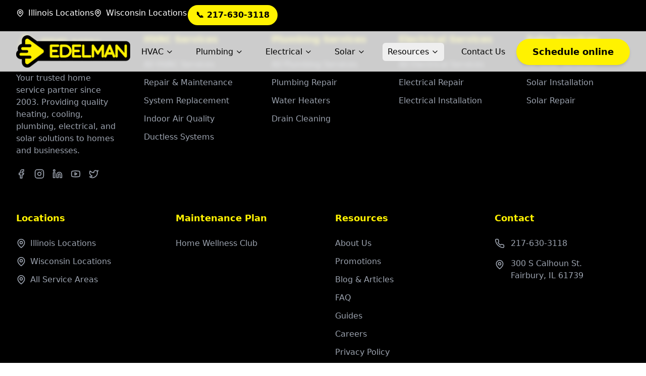

--- FILE ---
content_type: text/html; charset=utf-8
request_url: https://www.edelmanteam.com/normal-il-hvac-plumbing-service/
body_size: 1122
content:
<!doctype html>
<html lang="en">
  <head>
    <script>
      !function(f,b,e,v,n,t,s)
      {if(f.fbq)return;n=f.fbq=function(){n.callMethod?
      n.callMethod.apply(n,arguments):n.queue.push(arguments)};
      if(!f._fbq)f._fbq=n;n.push=n;n.loaded=!0;n.version='2.0';
      n.queue=[];t=b.createElement(e);t.async=!0;
      t.src=v;s=b.getElementsByTagName(e)[0];
      s.parentNode.insertBefore(t,s)}(window, document,'script',
      'https://connect.facebook.net/en_US/fbevents.js');
      fbq('init', '1346822396420980');
      fbq('track', 'PageView');
      </script>

    <meta charset="UTF-8" />
    <link rel="icon" type="image/png" href="/assets/edelmanarrow.png" />
    <meta name="viewport" content="width=device-width, initial-scale=1.0" />
    <title>Edelman Heating, Cooling, Plumbing, Electric & Solar | Illinois & Wisconsin HVAC Services</title>
    <meta name="title" content="Edelman Heating, Cooling, Plumbing, Electric & Solar | Illinois & Wisconsin HVAC Services" />
    <meta name="description" content="Edelman Heating, Cooling, Plumbing, Electric & Solar - Your trusted source for HVAC, plumbing, electrical, and solar services in Illinois and Wisconsin." />
    <meta name="keywords" content="Edelman, HVAC, heating, cooling, plumbing, electric, solar, Illinois, Wisconsin, Elkhorn, Champaign" />
    <meta name="author" content="Edelman Heating, Cooling, Plumbing, Electric & Solar" />
    <meta name="application-name" content="Edelman Heating, Cooling, Plumbing, Electric & Solar" />
    <meta property="og:title" content="Edelman Heating, Cooling, Plumbing, Electric & Solar | Illinois & Wisconsin HVAC Services" />
    <meta property="og:site_name" content="Edelman Heating, Cooling, Plumbing, Electric & Solar" />
    <meta name="twitter:title" content="Edelman Heating, Cooling, Plumbing, Electric & Solar | Illinois & Wisconsin HVAC Services" />
    <meta name="twitter:card" content="summary_large_image" />
    <meta property="og:description" content="Your trusted source for HVAC, plumbing, electrical, and solar services in Illinois and Wisconsin." />
    <meta property="og:type" content="website" />
    <meta property="og:site_name" content="Edelman Heating, Cooling, Plumbing, Electric & Solar" />
    <meta name="robots" content="index, follow" />
    <link rel="canonical" href="https://www.edelmanteam.com/" />
    <!-- Search Light Photon Tracking -->
    <script async src="https://searchlight.partners/photon/photon-3p.js"></script>
    <script type="module" crossorigin src="/assets/index-V5ojISIF.js"></script>
    <link rel="modulepreload" crossorigin href="/assets/vendor-DsceW-4w.js">
    <link rel="modulepreload" crossorigin href="/assets/router-CEQ9D91_.js">
    <link rel="modulepreload" crossorigin href="/assets/ui-Ct-59teO.js">
    <link rel="stylesheet" crossorigin href="/assets/index-BVDPQsVa.css">
  </head>
  <body>
    <!-- Facebook Pixel noscript fallback -->
    <noscript><img height="1" width="1" style="display:none"
    src="https://www.facebook.com/tr?id=1346822396420980&ev=PageView&noscript=1"
    /></noscript>
    
    <div id="root"></div>
    <!-- <script data-api-key="{The API key provided to you when onboarding with a scheduler for this company}" defer id="se-widget-embed" src="https://embed.scheduler.servicetitan.com/scheduler-v1.js"></script> -->
    <!-- CallRail Dynamic Number Insertion -->
    <script type="text/javascript" src="//cdn.callrail.com/companies/444500799/12b1905f06baf4c3991f/12/swap.js"></script>
  </body>
</html>


--- FILE ---
content_type: text/html; charset=utf-8
request_url: https://scheduler.servicetitan.com/?brandId=brand_elqagmqkrix7a8y0xx5ggcj2&api_key=r7kuagub8go53pu742e0h3rt&client_url=https%3A%2F%2Fwww.edelmanteam.com%2Fnormal-il-hvac-plumbing-service%2F&client_referrer=
body_size: 11094
content:
<!DOCTYPE html><html lang="en"><head><meta charSet="utf-8"/><title>ServiceTitan: Scheduling Pro</title><meta content="Scheduling Pro booking" name="description"/><meta content="noindex,nofollow" name="robots"/><meta content="width=device-width, initial-scale=1" name="viewport"/><link href="/favicon.ico" rel="icon" type="image/x-icon"/><meta name="next-head-count" content="6"/><link data-next-font="" rel="preconnect" href="/" crossorigin="anonymous"/><link rel="preload" href="/_next/static/css/8575e3d6d8d7ef2e.css" as="style" crossorigin="anonymous"/><link rel="stylesheet" href="/_next/static/css/8575e3d6d8d7ef2e.css" crossorigin="anonymous" data-n-g=""/><link rel="preload" href="/_next/static/css/1667152493496c84.css" as="style" crossorigin="anonymous"/><link rel="stylesheet" href="/_next/static/css/1667152493496c84.css" crossorigin="anonymous" data-n-p=""/><noscript data-n-css=""></noscript><script defer="" crossorigin="anonymous" nomodule="" src="/_next/static/chunks/polyfills-42372ed130431b0a.js"></script><script src="/_next/static/chunks/webpack-557d7429bbe661ce.js" defer="" crossorigin="anonymous"></script><script src="/_next/static/chunks/framework-c8e35e2698c130fc.js" defer="" crossorigin="anonymous"></script><script src="/_next/static/chunks/main-d4171fa585074fae.js" defer="" crossorigin="anonymous"></script><script src="/_next/static/chunks/pages/_app-780bdc6897d16d62.js" defer="" crossorigin="anonymous"></script><script src="/_next/static/chunks/24353afe-15cd92081b9193e9.js" defer="" crossorigin="anonymous"></script><script src="/_next/static/chunks/481-3d318497e8fcfc6d.js" defer="" crossorigin="anonymous"></script><script src="/_next/static/chunks/932-abed1cda24476f95.js" defer="" crossorigin="anonymous"></script><script src="/_next/static/chunks/143-a3e88bdbf88af5e5.js" defer="" crossorigin="anonymous"></script><script src="/_next/static/chunks/765-e960f3631872a3d2.js" defer="" crossorigin="anonymous"></script><script src="/_next/static/chunks/157-db48dc86bae08b83.js" defer="" crossorigin="anonymous"></script><script src="/_next/static/chunks/427-2896f60fa5f19119.js" defer="" crossorigin="anonymous"></script><script src="/_next/static/chunks/915-772220482f83d2f2.js" defer="" crossorigin="anonymous"></script><script src="/_next/static/chunks/941-a6698eba7257007c.js" defer="" crossorigin="anonymous"></script><script src="/_next/static/chunks/148-ccece69a5a008abb.js" defer="" crossorigin="anonymous"></script><script src="/_next/static/chunks/373-db971c7fa3664ac3.js" defer="" crossorigin="anonymous"></script><script src="/_next/static/chunks/pages/index-27df751068bc8ba6.js" defer="" crossorigin="anonymous"></script><script src="/_next/static/8bgjX_tXoiD9fRdMftGIQ/_buildManifest.js" defer="" crossorigin="anonymous"></script><script src="/_next/static/8bgjX_tXoiD9fRdMftGIQ/_ssgManifest.js" defer="" crossorigin="anonymous"></script></head><body><div id="__next"><main class="Home_main__2uIek"></main></div><script id="__NEXT_DATA__" type="application/json" crossorigin="anonymous">{"props":{"pageProps":{"_sentryTraceData":"c07f26c8e98645bf81611d522f9bac45-50f09833d5fe5ef1-0","_sentryBaggage":"sentry-environment=production,sentry-release=8bgjX_tXoiD9fRdMftGIQ,sentry-public_key=2b3440b38ef9a1d0be690139860c4eba,sentry-trace_id=c07f26c8e98645bf81611d522f9bac45,sentry-sampled=false","brandId":"brand_elqagmqkrix7a8y0xx5ggcj2","environment":"production","featureFlags":{"enable-au-sms":false,"show-membership":true,"show-saved-cards":false,"use-appointment-v2":false,"use-payment-processor":false,"show-editable-sms-disclaimer-messages":false},"initialState":{"affiliate":"","campaign":"","clientReferrer":"https://www.edelmanteam.com/normal-il-hvac-plumbing-service/","clientUrl":"https://www.edelmanteam.com/normal-il-hvac-plumbing-service/","fbclid":"","gbpName":"","gbraid":"","gclid":"","googleAnalyticsClientId":"","isRwgSession":false,"isSmsAbandonedSession":false,"launchedFrom":"WEBSITE","msclkid":"","rwgToken":"","schedulerToken":"","sourcedFromMarketingPro":false,"utmAdgroup":"","utmCampaign":"","utmContent":"","utmMedium":"","utmSource":"","utmTerm":"","wbraid":""},"inlineMode":false,"isDemo":false,"resolvedValidOrigins":["https://www.edelmanteam.com","https://www.edelmaninc.com","http://edelmaninc.com","https://edelmaninc.com","http://www.edelmanteam.com","http://edelmanteam.com","https://edelmanteam.com","http://www.edelmaninc.com","http://book.servicetitan.com","https://book.servicetitan.com","https://scheduler.st.dev/","https://scheduler.servicetitan.com"],"schedulerConfigs":[{"__typename":"Scheduler","autoAdvance":true,"defaultLanguage":"en","brandId":"brand_elqagmqkrix7a8y0xx5ggcj2","brand":{"__typename":"Brand","name":"Edelman LLC","validOrigins":["https://www.edelmanteam.com","https://www.edelmaninc.com","http://edelmaninc.com","https://edelmaninc.com","http://www.edelmanteam.com","http://edelmanteam.com","https://edelmanteam.com","http://www.edelmaninc.com","http://book.servicetitan.com","https://book.servicetitan.com"],"countryCode":"US","strings":{"__typename":"SchedulerStrings","bannerTitle":{"__typename":"MultiLanguageString","en":"Let us help you today."},"bookAnotherApptTitle":{"__typename":"MultiLanguageString","en":"NEED ANOTHER BOOKING?"},"bookAnotherApptButtonLabel":{"__typename":"MultiLanguageString","en":"Book Another Appointment"},"confirmationNextStepsMessage":{"__typename":"MultiLanguageString","en":"A member of our team will be in touch about your appointment. For questions, rescheduling or cancellations, please contact us"},"confirmationTitle":{"__typename":"MultiLanguageString","en":"Boom! We’re on our way"},"customerContactTitle":{"__typename":"MultiLanguageString","en":"How should we reach you?"},"deadEndMessageTitle":{"__typename":"MultiLanguageString","en":"No timeslots available"},"deadEndMessage":{"__typename":"MultiLanguageString","en":"We need additional information. Please call us to book your appointment."},"detailsTitle":{"__typename":"MultiLanguageString","en":"Additional Details"},"dispatchFeeAmount":{"__typename":"MultiLanguageString","en":""},"dispatchFeeTitle":{"__typename":"MultiLanguageString","en":"Dispatch Fee"},"dispatchFeeDescription":{"__typename":"MultiLanguageString","en":"This fee is required to send a technician out for service. The fee will be added to your final bill."},"emergencyButtonTitle":{"__typename":"MultiLanguageString","en":"Emergency"},"issueSpecWarnMessage":{"__typename":"MultiLanguageString","en":"I agree to the terms of booking."},"locationTitle":{"__typename":"MultiLanguageString","en":"Where do you need service?"},"outOfAreaMessage":{"__typename":"MultiLanguageString","en":"We are not able to provide service at this time. Please contact us for more information"},"redirectUrl":{"__typename":"MultiLanguageString","en":""},"phoneNumber":{"__typename":"MultiLanguageString","en":""},"scheduleTitle":{"__typename":"MultiLanguageString","en":"When do you need us?"},"schedulerTitle":{"__typename":"MultiLanguageString","en":"Book Online Now"},"termsOfService":{"__typename":"MultiLanguageString","en":"I agree to the terms of booking."},"tradeTitle":{"__typename":"MultiLanguageString","en":"What do you need help with?"},"zipcodeMessage":{"__typename":"MultiLanguageString","en":"Enter your zip or postal code so we can check if we service in your area."},"zipcodeTitle":{"__typename":"MultiLanguageString","en":"Where are you?"}},"styles":{"__typename":"SchedulerStyles","primaryColor":"scienceBlue","secondaryColor":"colorWhite"},"status":"ACTIVE","embedApiKey":"r7kuagub8go53pu742e0h3rt","themeKey":"yellow"},"clientId":"cl_ckrb1pawi7px208mnluc3nc02","coverageArea":{"__typename":"SchedulerCoverageArea","zones":["81072163"]},"id":"sched_ng07houencjoy1zt11r15wwb","isDefault":false,"isRoutable":true,"issues":[{"__typename":"SchedulerIssue","additionalDetail":null,"category":"HVAC","id":"e30be6ca-b508-405a-a8eb-44e3ad0acc02","jobtype":null,"label":null,"optionsTitle":"What type of issue are you having?","parent":null,"showWarnMessage":null,"default":false,"duplicatedFrom":null,"children":[{"__typename":"SchedulerIssue","additionalDetail":null,"category":null,"id":"42237e9f-d772-4786-9f3d-39f9b8adb732","jobtype":null,"label":"Indoor Air Quality","optionsTitle":"What type of air quality issue are you experiencing?","parent":"e30be6ca-b508-405a-a8eb-44e3ad0acc02","showWarnMessage":null,"default":false,"duplicatedFrom":null,"children":[{"__typename":"SchedulerIssue","additionalDetail":null,"category":null,"id":"1f49336e-7b3d-41a9-9153-6231c2769c62","jobtype":"21638505","label":"Dust","optionsTitle":null,"parent":"42237e9f-d772-4786-9f3d-39f9b8adb732","showWarnMessage":null,"default":false,"duplicatedFrom":null,"children":[]},{"__typename":"SchedulerIssue","additionalDetail":null,"category":null,"id":"1d6c7548-aab6-45db-a916-91db3e21caf7","jobtype":"21638505","label":"Allergens","optionsTitle":null,"parent":"42237e9f-d772-4786-9f3d-39f9b8adb732","showWarnMessage":null,"default":false,"duplicatedFrom":null,"children":[]},{"__typename":"SchedulerIssue","additionalDetail":null,"category":null,"id":"4ff8fdff-d5a5-4120-a6bf-43f00a4ba80f","jobtype":"21638505","label":"Humidity","optionsTitle":null,"parent":"42237e9f-d772-4786-9f3d-39f9b8adb732","showWarnMessage":null,"default":false,"duplicatedFrom":null,"children":[]},{"__typename":"SchedulerIssue","additionalDetail":null,"category":null,"id":"41b2fb46-8918-4bfb-be95-f4813c0cc444","jobtype":"21638505","label":"Ventilation","optionsTitle":null,"parent":"42237e9f-d772-4786-9f3d-39f9b8adb732","showWarnMessage":null,"default":false,"duplicatedFrom":null,"children":[]},{"__typename":"SchedulerIssue","additionalDetail":null,"category":null,"id":"aa845234-a8b8-4c41-99d3-a2fe37593b08","jobtype":"21638505","label":"Filter Issues","optionsTitle":null,"parent":"42237e9f-d772-4786-9f3d-39f9b8adb732","showWarnMessage":null,"default":false,"duplicatedFrom":null,"children":[]},{"__typename":"SchedulerIssue","additionalDetail":null,"category":null,"id":"f15a183f-9e89-43d8-a081-b440a8aa70ba","jobtype":"21638505","label":"Other","optionsTitle":null,"parent":"42237e9f-d772-4786-9f3d-39f9b8adb732","showWarnMessage":null,"default":false,"duplicatedFrom":null,"children":[]}]},{"__typename":"SchedulerIssue","additionalDetail":null,"category":null,"id":"e9627e2b-caea-484a-80b5-010693f2fb1b","jobtype":null,"label":"Duct Work","optionsTitle":"When was the last time you had your ducts cleaned?","parent":"e30be6ca-b508-405a-a8eb-44e3ad0acc02","showWarnMessage":null,"default":false,"duplicatedFrom":null,"children":[{"__typename":"SchedulerIssue","additionalDetail":null,"category":null,"id":"9e5f3f00-255a-4bda-b249-451f87a313db","jobtype":null,"label":"Less than 1 year ago","optionsTitle":"What is the approximate age of your system?","parent":"e9627e2b-caea-484a-80b5-010693f2fb1b","showWarnMessage":null,"default":false,"duplicatedFrom":null,"children":[{"__typename":"SchedulerIssue","additionalDetail":null,"category":null,"id":"d6400005-5dec-4120-bb8f-4d67302fcfcb","jobtype":"15433505","label":"Less than 5 years old","optionsTitle":null,"parent":"9e5f3f00-255a-4bda-b249-451f87a313db","showWarnMessage":null,"default":false,"duplicatedFrom":null,"children":[]},{"__typename":"SchedulerIssue","additionalDetail":null,"category":null,"id":"c2acae37-0131-441b-a3e9-b9fd01ee1022","jobtype":"15433505","label":"6 to 9 years old","optionsTitle":null,"parent":"9e5f3f00-255a-4bda-b249-451f87a313db","showWarnMessage":null,"default":false,"duplicatedFrom":null,"children":[]},{"__typename":"SchedulerIssue","additionalDetail":null,"category":null,"id":"701433bd-aced-4f67-8407-f6824db22b0b","jobtype":"15433505","label":"10 to 15 years old","optionsTitle":null,"parent":"9e5f3f00-255a-4bda-b249-451f87a313db","showWarnMessage":null,"default":false,"duplicatedFrom":null,"children":[]},{"__typename":"SchedulerIssue","additionalDetail":null,"category":null,"id":"b16cb9a1-2a51-4339-ba95-6662feec4335","jobtype":"15433505","label":"Over 15 years old","optionsTitle":null,"parent":"9e5f3f00-255a-4bda-b249-451f87a313db","showWarnMessage":null,"default":false,"duplicatedFrom":null,"children":[]},{"__typename":"SchedulerIssue","additionalDetail":null,"category":null,"id":"ac1609fa-af93-4f9f-9731-a6dfeb14dded","jobtype":"15433505","label":"Not Sure","optionsTitle":null,"parent":"9e5f3f00-255a-4bda-b249-451f87a313db","showWarnMessage":null,"default":false,"duplicatedFrom":null,"children":[]}]},{"__typename":"SchedulerIssue","additionalDetail":null,"category":null,"id":"a11a1a4c-e456-4fb5-b6ff-6da87ccd331e","jobtype":null,"label":"1-2 years ago","optionsTitle":"What is the approximate age of your system?","parent":"e9627e2b-caea-484a-80b5-010693f2fb1b","showWarnMessage":null,"default":false,"duplicatedFrom":"9e5f3f00-255a-4bda-b249-451f87a313db","children":[{"__typename":"SchedulerIssue","additionalDetail":null,"category":null,"id":"182c2276-a53b-4c35-a0fd-0b1057161185","jobtype":"15433505","label":"Less than 5 years old","optionsTitle":null,"parent":"a11a1a4c-e456-4fb5-b6ff-6da87ccd331e","showWarnMessage":null,"default":false,"duplicatedFrom":null,"children":[]},{"__typename":"SchedulerIssue","additionalDetail":null,"category":null,"id":"fb5f22a5-e900-4d15-be90-763ec3b9684e","jobtype":"15433505","label":"6 to 9 years old","optionsTitle":null,"parent":"a11a1a4c-e456-4fb5-b6ff-6da87ccd331e","showWarnMessage":null,"default":false,"duplicatedFrom":null,"children":[]},{"__typename":"SchedulerIssue","additionalDetail":null,"category":null,"id":"9b9694ca-8ee0-4b66-b399-364122bf40aa","jobtype":"15433505","label":"10 to 15 years old","optionsTitle":null,"parent":"a11a1a4c-e456-4fb5-b6ff-6da87ccd331e","showWarnMessage":null,"default":false,"duplicatedFrom":null,"children":[]},{"__typename":"SchedulerIssue","additionalDetail":null,"category":null,"id":"6903097a-805b-427e-9cd4-19cf326554c7","jobtype":"15433505","label":"Over 15 years old","optionsTitle":null,"parent":"a11a1a4c-e456-4fb5-b6ff-6da87ccd331e","showWarnMessage":null,"default":false,"duplicatedFrom":null,"children":[]},{"__typename":"SchedulerIssue","additionalDetail":null,"category":null,"id":"4e63035c-4a49-44a2-8c9f-b42131daef0d","jobtype":"15433505","label":"Not Sure","optionsTitle":null,"parent":"a11a1a4c-e456-4fb5-b6ff-6da87ccd331e","showWarnMessage":null,"default":false,"duplicatedFrom":null,"children":[]}]},{"__typename":"SchedulerIssue","additionalDetail":null,"category":null,"id":"dfdd6bc5-163e-4f54-a18d-184f22400c44","jobtype":null,"label":"More than 2 years ago","optionsTitle":"What is the approximate age of your system?","parent":"e9627e2b-caea-484a-80b5-010693f2fb1b","showWarnMessage":null,"default":false,"duplicatedFrom":"9e5f3f00-255a-4bda-b249-451f87a313db","children":[{"__typename":"SchedulerIssue","additionalDetail":null,"category":null,"id":"da46d054-5d8d-4903-a6b7-cf827258bac6","jobtype":"15433505","label":"Less than 5 years old","optionsTitle":null,"parent":"dfdd6bc5-163e-4f54-a18d-184f22400c44","showWarnMessage":null,"default":false,"duplicatedFrom":null,"children":[]},{"__typename":"SchedulerIssue","additionalDetail":null,"category":null,"id":"821c36db-5600-4f04-80c7-77b0420d05a7","jobtype":"15433505","label":"6 to 9 years old","optionsTitle":null,"parent":"dfdd6bc5-163e-4f54-a18d-184f22400c44","showWarnMessage":null,"default":false,"duplicatedFrom":null,"children":[]},{"__typename":"SchedulerIssue","additionalDetail":null,"category":null,"id":"10dc4870-d509-47a4-b250-7715bb48cefb","jobtype":"15433505","label":"10 to 15 years old","optionsTitle":null,"parent":"dfdd6bc5-163e-4f54-a18d-184f22400c44","showWarnMessage":null,"default":false,"duplicatedFrom":null,"children":[]},{"__typename":"SchedulerIssue","additionalDetail":null,"category":null,"id":"ac58c9ac-cdaf-4070-af20-dcbdb792ed32","jobtype":"15433505","label":"Over 15 years old","optionsTitle":null,"parent":"dfdd6bc5-163e-4f54-a18d-184f22400c44","showWarnMessage":null,"default":false,"duplicatedFrom":null,"children":[]},{"__typename":"SchedulerIssue","additionalDetail":null,"category":null,"id":"955388e2-0cca-4182-a8c1-add8b8266292","jobtype":"15433505","label":"Not Sure","optionsTitle":null,"parent":"dfdd6bc5-163e-4f54-a18d-184f22400c44","showWarnMessage":null,"default":false,"duplicatedFrom":null,"children":[]}]},{"__typename":"SchedulerIssue","additionalDetail":null,"category":null,"id":"ccba4911-fbb4-4067-aece-5a52eb1c4550","jobtype":null,"label":"I'm Not Sure","optionsTitle":"What is the approximate age of your system?","parent":"e9627e2b-caea-484a-80b5-010693f2fb1b","showWarnMessage":null,"default":false,"duplicatedFrom":"9e5f3f00-255a-4bda-b249-451f87a313db","children":[{"__typename":"SchedulerIssue","additionalDetail":null,"category":null,"id":"55ef1f2f-69f5-42d8-8a90-8acdef22f731","jobtype":"15433505","label":"Less than 5 years old","optionsTitle":null,"parent":"ccba4911-fbb4-4067-aece-5a52eb1c4550","showWarnMessage":null,"default":false,"duplicatedFrom":null,"children":[]},{"__typename":"SchedulerIssue","additionalDetail":null,"category":null,"id":"87320ca2-459c-48ea-bb6e-8edaf64e84a1","jobtype":"15433505","label":"6 to 9 years old","optionsTitle":null,"parent":"ccba4911-fbb4-4067-aece-5a52eb1c4550","showWarnMessage":null,"default":false,"duplicatedFrom":null,"children":[]},{"__typename":"SchedulerIssue","additionalDetail":null,"category":null,"id":"83a83333-3aa2-405f-8cef-97a37fc4bef0","jobtype":"15433505","label":"10 to 15 years old","optionsTitle":null,"parent":"ccba4911-fbb4-4067-aece-5a52eb1c4550","showWarnMessage":null,"default":false,"duplicatedFrom":null,"children":[]},{"__typename":"SchedulerIssue","additionalDetail":null,"category":null,"id":"ae6fdb49-db0c-4931-904f-d45a402ed546","jobtype":"15433505","label":"Over 15 years old","optionsTitle":null,"parent":"ccba4911-fbb4-4067-aece-5a52eb1c4550","showWarnMessage":null,"default":false,"duplicatedFrom":null,"children":[]},{"__typename":"SchedulerIssue","additionalDetail":null,"category":null,"id":"19efc4f5-67a8-46d9-bdd8-11b458001c90","jobtype":"15433505","label":"Not Sure","optionsTitle":null,"parent":"ccba4911-fbb4-4067-aece-5a52eb1c4550","showWarnMessage":null,"default":false,"duplicatedFrom":null,"children":[]}]}]},{"__typename":"SchedulerIssue","additionalDetail":null,"category":null,"id":"26aeb4f8-309e-42e9-94cc-8a68e3169553","jobtype":null,"label":"No Heat","optionsTitle":"What type of heating system do you have?","parent":"e30be6ca-b508-405a-a8eb-44e3ad0acc02","showWarnMessage":null,"default":false,"duplicatedFrom":null,"children":[{"__typename":"SchedulerIssue","additionalDetail":null,"category":null,"id":"ca09a965-f953-461e-b0bd-78da9269e4fc","jobtype":null,"label":"Heat pump","optionsTitle":"What is the approximate age of your system?","parent":"26aeb4f8-309e-42e9-94cc-8a68e3169553","showWarnMessage":null,"default":false,"duplicatedFrom":null,"children":[{"__typename":"SchedulerIssue","additionalDetail":null,"category":null,"id":"dbcc31f0-e05a-4d76-8626-6efe2f5f5472","jobtype":"17281","label":"Less than 5 years old","optionsTitle":null,"parent":"ca09a965-f953-461e-b0bd-78da9269e4fc","showWarnMessage":null,"default":false,"duplicatedFrom":null,"children":[]},{"__typename":"SchedulerIssue","additionalDetail":null,"category":null,"id":"e90e7d21-4887-4b7a-af81-80c9e39eb6b7","jobtype":"17281","label":"6 to 9 years old","optionsTitle":null,"parent":"ca09a965-f953-461e-b0bd-78da9269e4fc","showWarnMessage":null,"default":false,"duplicatedFrom":null,"children":[]},{"__typename":"SchedulerIssue","additionalDetail":null,"category":null,"id":"a5289e3b-45d0-4f92-a975-c4f88f29be3f","jobtype":"17281","label":"10 to 15 years old","optionsTitle":null,"parent":"ca09a965-f953-461e-b0bd-78da9269e4fc","showWarnMessage":null,"default":false,"duplicatedFrom":null,"children":[]},{"__typename":"SchedulerIssue","additionalDetail":null,"category":null,"id":"96e5dc58-89fa-412e-bf77-82dc9fe66252","jobtype":"17281","label":"Over 15 years old","optionsTitle":null,"parent":"ca09a965-f953-461e-b0bd-78da9269e4fc","showWarnMessage":null,"default":false,"duplicatedFrom":null,"children":[]},{"__typename":"SchedulerIssue","additionalDetail":null,"category":null,"id":"788fa404-d550-46a6-9f41-4e2b25608b89","jobtype":"17281","label":"Not Sure","optionsTitle":null,"parent":"ca09a965-f953-461e-b0bd-78da9269e4fc","showWarnMessage":null,"default":false,"duplicatedFrom":null,"children":[]}]},{"__typename":"SchedulerIssue","additionalDetail":null,"category":null,"id":"3c0fddb1-5e96-4adb-a1f4-9b5b24cdd569","jobtype":null,"label":"Ductless / Mini-split","optionsTitle":"What is the approximate age of your system?","parent":"26aeb4f8-309e-42e9-94cc-8a68e3169553","showWarnMessage":null,"default":false,"duplicatedFrom":"ca09a965-f953-461e-b0bd-78da9269e4fc","children":[{"__typename":"SchedulerIssue","additionalDetail":null,"category":null,"id":"f4c834a5-9c42-42cc-9213-f4c310302d70","jobtype":"17281","label":"Less than 5 years old","optionsTitle":null,"parent":"3c0fddb1-5e96-4adb-a1f4-9b5b24cdd569","showWarnMessage":null,"default":false,"duplicatedFrom":null,"children":[]},{"__typename":"SchedulerIssue","additionalDetail":null,"category":null,"id":"0d4a1861-7d6b-42c1-ac9a-58d5c2c5ed04","jobtype":"17281","label":"6 to 9 years old","optionsTitle":null,"parent":"3c0fddb1-5e96-4adb-a1f4-9b5b24cdd569","showWarnMessage":null,"default":false,"duplicatedFrom":null,"children":[]},{"__typename":"SchedulerIssue","additionalDetail":null,"category":null,"id":"a3a6e27a-1925-4b2d-8c11-f09b25b97edb","jobtype":"17281","label":"10 to 15 years old","optionsTitle":null,"parent":"3c0fddb1-5e96-4adb-a1f4-9b5b24cdd569","showWarnMessage":null,"default":false,"duplicatedFrom":null,"children":[]},{"__typename":"SchedulerIssue","additionalDetail":null,"category":null,"id":"dba2f5c5-0758-4718-9430-81846fc97982","jobtype":"17281","label":"Over 15 years old","optionsTitle":null,"parent":"3c0fddb1-5e96-4adb-a1f4-9b5b24cdd569","showWarnMessage":null,"default":false,"duplicatedFrom":null,"children":[]},{"__typename":"SchedulerIssue","additionalDetail":null,"category":null,"id":"ffe31087-8d35-4244-bea4-ba658293dc3d","jobtype":"17281","label":"Not Sure","optionsTitle":null,"parent":"3c0fddb1-5e96-4adb-a1f4-9b5b24cdd569","showWarnMessage":null,"default":false,"duplicatedFrom":null,"children":[]}]},{"__typename":"SchedulerIssue","additionalDetail":null,"category":null,"id":"cea69f81-9922-4a11-a827-bf2bf1204d21","jobtype":null,"label":"Furnace","optionsTitle":"What is the approximate age of your system?","parent":"26aeb4f8-309e-42e9-94cc-8a68e3169553","showWarnMessage":null,"default":false,"duplicatedFrom":"ca09a965-f953-461e-b0bd-78da9269e4fc","children":[{"__typename":"SchedulerIssue","additionalDetail":null,"category":null,"id":"f5acecfd-46e9-4cfc-b11d-4055c16602c4","jobtype":"17281","label":"Less than 5 years old","optionsTitle":null,"parent":"cea69f81-9922-4a11-a827-bf2bf1204d21","showWarnMessage":null,"default":false,"duplicatedFrom":null,"children":[]},{"__typename":"SchedulerIssue","additionalDetail":null,"category":null,"id":"4334c973-d2b1-45ec-8a2a-6b980893d67b","jobtype":"17281","label":"6 to 9 years old","optionsTitle":null,"parent":"cea69f81-9922-4a11-a827-bf2bf1204d21","showWarnMessage":null,"default":false,"duplicatedFrom":null,"children":[]},{"__typename":"SchedulerIssue","additionalDetail":null,"category":null,"id":"8f8400f9-8eb9-48d2-9317-72628035d3a0","jobtype":"17281","label":"10 to 15 years old","optionsTitle":null,"parent":"cea69f81-9922-4a11-a827-bf2bf1204d21","showWarnMessage":null,"default":false,"duplicatedFrom":null,"children":[]},{"__typename":"SchedulerIssue","additionalDetail":null,"category":null,"id":"5ca5f32c-1a87-4655-a9c9-e499cad66f4c","jobtype":"17281","label":"Over 15 years old","optionsTitle":null,"parent":"cea69f81-9922-4a11-a827-bf2bf1204d21","showWarnMessage":null,"default":false,"duplicatedFrom":null,"children":[]},{"__typename":"SchedulerIssue","additionalDetail":null,"category":null,"id":"d1579be1-3362-4750-9501-25896cded931","jobtype":"17281","label":"Not Sure","optionsTitle":null,"parent":"cea69f81-9922-4a11-a827-bf2bf1204d21","showWarnMessage":null,"default":false,"duplicatedFrom":null,"children":[]}]},{"__typename":"SchedulerIssue","additionalDetail":null,"category":null,"id":"1fbf03dc-de48-4fc0-a560-c835c61b9793","jobtype":null,"label":"Radiant","optionsTitle":"What is the approximate age of your system?","parent":"26aeb4f8-309e-42e9-94cc-8a68e3169553","showWarnMessage":null,"default":false,"duplicatedFrom":"ca09a965-f953-461e-b0bd-78da9269e4fc","children":[{"__typename":"SchedulerIssue","additionalDetail":null,"category":null,"id":"de011e41-fc0d-4e73-80db-7745a6d3e1c1","jobtype":"17281","label":"Less than 5 years old","optionsTitle":null,"parent":"1fbf03dc-de48-4fc0-a560-c835c61b9793","showWarnMessage":null,"default":false,"duplicatedFrom":null,"children":[]},{"__typename":"SchedulerIssue","additionalDetail":null,"category":null,"id":"77385a66-549f-4639-989d-da538a4db2ef","jobtype":"17281","label":"6 to 9 years old","optionsTitle":null,"parent":"1fbf03dc-de48-4fc0-a560-c835c61b9793","showWarnMessage":null,"default":false,"duplicatedFrom":null,"children":[]},{"__typename":"SchedulerIssue","additionalDetail":null,"category":null,"id":"7aaf3a7d-83a1-4da4-b25e-cc66529229f9","jobtype":"17281","label":"10 to 15 years old","optionsTitle":null,"parent":"1fbf03dc-de48-4fc0-a560-c835c61b9793","showWarnMessage":null,"default":false,"duplicatedFrom":null,"children":[]},{"__typename":"SchedulerIssue","additionalDetail":null,"category":null,"id":"75445bba-800a-4c43-9b7b-227cced2029f","jobtype":"17281","label":"Over 15 years old","optionsTitle":null,"parent":"1fbf03dc-de48-4fc0-a560-c835c61b9793","showWarnMessage":null,"default":false,"duplicatedFrom":null,"children":[]},{"__typename":"SchedulerIssue","additionalDetail":null,"category":null,"id":"e7655e9a-f3ba-4d68-908d-e968064add7f","jobtype":"17281","label":"Not Sure","optionsTitle":null,"parent":"1fbf03dc-de48-4fc0-a560-c835c61b9793","showWarnMessage":null,"default":false,"duplicatedFrom":null,"children":[]}]},{"__typename":"SchedulerIssue","additionalDetail":null,"category":null,"id":"134b6798-edd1-4fb9-af13-268ae559aa7f","jobtype":null,"label":"Other / Not sure","optionsTitle":"What is the approximate age of your system?","parent":"26aeb4f8-309e-42e9-94cc-8a68e3169553","showWarnMessage":null,"default":false,"duplicatedFrom":"ca09a965-f953-461e-b0bd-78da9269e4fc","children":[{"__typename":"SchedulerIssue","additionalDetail":null,"category":null,"id":"ea754b8c-ce3a-46bc-a728-3a1d7ca37e89","jobtype":"17281","label":"Less than 5 years old","optionsTitle":null,"parent":"134b6798-edd1-4fb9-af13-268ae559aa7f","showWarnMessage":null,"default":false,"duplicatedFrom":null,"children":[]},{"__typename":"SchedulerIssue","additionalDetail":null,"category":null,"id":"664b8a17-ff1e-4722-ba3b-037408d8e35a","jobtype":"17281","label":"6 to 9 years old","optionsTitle":null,"parent":"134b6798-edd1-4fb9-af13-268ae559aa7f","showWarnMessage":null,"default":false,"duplicatedFrom":null,"children":[]},{"__typename":"SchedulerIssue","additionalDetail":null,"category":null,"id":"d38428d1-6adc-4e79-b387-277d1661ad7c","jobtype":"17281","label":"10 to 15 years old","optionsTitle":null,"parent":"134b6798-edd1-4fb9-af13-268ae559aa7f","showWarnMessage":null,"default":false,"duplicatedFrom":null,"children":[]},{"__typename":"SchedulerIssue","additionalDetail":null,"category":null,"id":"9211a8b2-f570-48d3-ae9f-fcefcfa971cb","jobtype":"17281","label":"Over 15 years old","optionsTitle":null,"parent":"134b6798-edd1-4fb9-af13-268ae559aa7f","showWarnMessage":null,"default":false,"duplicatedFrom":null,"children":[]},{"__typename":"SchedulerIssue","additionalDetail":null,"category":null,"id":"89dc17ea-8a7d-4b47-82c6-5651e30fe74a","jobtype":"17281","label":"Not Sure","optionsTitle":null,"parent":"134b6798-edd1-4fb9-af13-268ae559aa7f","showWarnMessage":null,"default":false,"duplicatedFrom":null,"children":[]}]}]},{"__typename":"SchedulerIssue","additionalDetail":null,"category":null,"id":"08ecc6de-c484-4b60-af45-792de8bfbd2a","jobtype":null,"label":"No Cooling","optionsTitle":"What type of cooling system do you have?","parent":"e30be6ca-b508-405a-a8eb-44e3ad0acc02","showWarnMessage":null,"default":false,"duplicatedFrom":null,"children":[{"__typename":"SchedulerIssue","additionalDetail":null,"category":null,"id":"c9a52a1b-7ed0-47b6-96ec-d891c8606299","jobtype":null,"label":"Central Air","optionsTitle":"What is the approximate age of your system?","parent":"08ecc6de-c484-4b60-af45-792de8bfbd2a","showWarnMessage":null,"default":false,"duplicatedFrom":null,"children":[{"__typename":"SchedulerIssue","additionalDetail":null,"category":null,"id":"a684e15b-2b4a-435c-9938-843c7a93e3c3","jobtype":"11014","label":"Less than 5 years old","optionsTitle":null,"parent":"c9a52a1b-7ed0-47b6-96ec-d891c8606299","showWarnMessage":null,"default":false,"duplicatedFrom":null,"children":[]},{"__typename":"SchedulerIssue","additionalDetail":null,"category":null,"id":"0a10737d-10f8-4375-a33c-4a647486acc4","jobtype":"11014","label":"6 to 9 years old","optionsTitle":null,"parent":"c9a52a1b-7ed0-47b6-96ec-d891c8606299","showWarnMessage":null,"default":false,"duplicatedFrom":null,"children":[]},{"__typename":"SchedulerIssue","additionalDetail":null,"category":null,"id":"93bca9a8-62e1-4086-b822-676a6bf75869","jobtype":"11014","label":"10 to 15 years old","optionsTitle":null,"parent":"c9a52a1b-7ed0-47b6-96ec-d891c8606299","showWarnMessage":null,"default":false,"duplicatedFrom":null,"children":[]},{"__typename":"SchedulerIssue","additionalDetail":null,"category":null,"id":"252bbbb9-ba00-4ed4-8c73-3997e95ce627","jobtype":"11014","label":"Over 15 years old","optionsTitle":null,"parent":"c9a52a1b-7ed0-47b6-96ec-d891c8606299","showWarnMessage":null,"default":false,"duplicatedFrom":null,"children":[]},{"__typename":"SchedulerIssue","additionalDetail":null,"category":null,"id":"a7390dc8-1803-4405-9ff2-29fe6531cbbd","jobtype":"11014","label":"Not Sure","optionsTitle":null,"parent":"c9a52a1b-7ed0-47b6-96ec-d891c8606299","showWarnMessage":null,"default":false,"duplicatedFrom":null,"children":[]}]},{"__typename":"SchedulerIssue","additionalDetail":null,"category":null,"id":"418e80bc-ff5e-4814-a40c-4dfed9be9fdc","jobtype":null,"label":"Ductless / Mini-split","optionsTitle":"What is the approximate age of your system?","parent":"08ecc6de-c484-4b60-af45-792de8bfbd2a","showWarnMessage":null,"default":false,"duplicatedFrom":"c9a52a1b-7ed0-47b6-96ec-d891c8606299","children":[{"__typename":"SchedulerIssue","additionalDetail":null,"category":null,"id":"13e80393-4d53-4233-846b-0d88af6a5a47","jobtype":"11014","label":"Less than 5 years old","optionsTitle":null,"parent":"418e80bc-ff5e-4814-a40c-4dfed9be9fdc","showWarnMessage":null,"default":false,"duplicatedFrom":null,"children":[]},{"__typename":"SchedulerIssue","additionalDetail":null,"category":null,"id":"367a7489-5baf-4b7c-ba7d-529de6648fe2","jobtype":"11014","label":"6 to 9 years old","optionsTitle":null,"parent":"418e80bc-ff5e-4814-a40c-4dfed9be9fdc","showWarnMessage":null,"default":false,"duplicatedFrom":null,"children":[]},{"__typename":"SchedulerIssue","additionalDetail":null,"category":null,"id":"bf8e6d4c-3f58-473d-b90f-28b94e907443","jobtype":"11014","label":"10 to 15 years old","optionsTitle":null,"parent":"418e80bc-ff5e-4814-a40c-4dfed9be9fdc","showWarnMessage":null,"default":false,"duplicatedFrom":null,"children":[]},{"__typename":"SchedulerIssue","additionalDetail":null,"category":null,"id":"e44e2ece-4f63-4d33-b341-613269b285bb","jobtype":"11014","label":"Over 15 years old","optionsTitle":null,"parent":"418e80bc-ff5e-4814-a40c-4dfed9be9fdc","showWarnMessage":null,"default":false,"duplicatedFrom":null,"children":[]},{"__typename":"SchedulerIssue","additionalDetail":null,"category":null,"id":"6b443f78-4b68-4070-8f6e-724b7ccddcf2","jobtype":"11014","label":"Not Sure","optionsTitle":null,"parent":"418e80bc-ff5e-4814-a40c-4dfed9be9fdc","showWarnMessage":null,"default":false,"duplicatedFrom":null,"children":[]}]},{"__typename":"SchedulerIssue","additionalDetail":null,"category":null,"id":"932f2e6b-1236-499e-bd8c-715edcb94ce0","jobtype":null,"label":"Other / Not sure","optionsTitle":"What is the approximate age of your system?","parent":"08ecc6de-c484-4b60-af45-792de8bfbd2a","showWarnMessage":null,"default":false,"duplicatedFrom":"c9a52a1b-7ed0-47b6-96ec-d891c8606299","children":[{"__typename":"SchedulerIssue","additionalDetail":null,"category":null,"id":"68d44238-1809-4138-87fa-55dc9b54408a","jobtype":"11014","label":"Less than 5 years old","optionsTitle":null,"parent":"932f2e6b-1236-499e-bd8c-715edcb94ce0","showWarnMessage":null,"default":false,"duplicatedFrom":null,"children":[]},{"__typename":"SchedulerIssue","additionalDetail":null,"category":null,"id":"615c62af-673b-4d73-95d4-381a27bf9bff","jobtype":"11014","label":"6 to 9 years old","optionsTitle":null,"parent":"932f2e6b-1236-499e-bd8c-715edcb94ce0","showWarnMessage":null,"default":false,"duplicatedFrom":null,"children":[]},{"__typename":"SchedulerIssue","additionalDetail":null,"category":null,"id":"38d9585b-6f3b-43ab-9be2-699e7a635134","jobtype":"11014","label":"10 to 15 years old","optionsTitle":null,"parent":"932f2e6b-1236-499e-bd8c-715edcb94ce0","showWarnMessage":null,"default":false,"duplicatedFrom":null,"children":[]},{"__typename":"SchedulerIssue","additionalDetail":null,"category":null,"id":"54f1a9ab-af56-4f16-bb0e-90b0e437922b","jobtype":"11014","label":"Over 15 years old","optionsTitle":null,"parent":"932f2e6b-1236-499e-bd8c-715edcb94ce0","showWarnMessage":null,"default":false,"duplicatedFrom":null,"children":[]},{"__typename":"SchedulerIssue","additionalDetail":null,"category":null,"id":"3d1ae1ca-bcf6-4059-9d9a-541580af2329","jobtype":"11014","label":"Not Sure","optionsTitle":null,"parent":"932f2e6b-1236-499e-bd8c-715edcb94ce0","showWarnMessage":null,"default":false,"duplicatedFrom":null,"children":[]}]}]},{"__typename":"SchedulerIssue","additionalDetail":null,"category":null,"id":"2098d530-e65e-4e93-88d6-70a92d7e42ee","jobtype":null,"label":"Unit Leaking Water or Making Noise","optionsTitle":"Where is your unit located?","parent":"e30be6ca-b508-405a-a8eb-44e3ad0acc02","showWarnMessage":null,"default":false,"duplicatedFrom":null,"children":[{"__typename":"SchedulerIssue","additionalDetail":null,"category":null,"id":"c0f6694e-7c22-4474-9e48-28173fdb8898","jobtype":null,"label":"Attic","optionsTitle":"What is the approximate age of your system?","parent":"2098d530-e65e-4e93-88d6-70a92d7e42ee","showWarnMessage":null,"default":false,"duplicatedFrom":null,"children":[{"__typename":"SchedulerIssue","additionalDetail":null,"category":null,"id":"30348dab-0a31-4491-bbdb-e1d8d9180ce2","jobtype":"21637604","label":"Less than 5 years old","optionsTitle":null,"parent":"c0f6694e-7c22-4474-9e48-28173fdb8898","showWarnMessage":null,"default":false,"duplicatedFrom":null,"children":[]},{"__typename":"SchedulerIssue","additionalDetail":null,"category":null,"id":"c20246bc-708e-4714-8455-861f2501e4cb","jobtype":"21637604","label":"6 to 9 years old","optionsTitle":null,"parent":"c0f6694e-7c22-4474-9e48-28173fdb8898","showWarnMessage":null,"default":false,"duplicatedFrom":null,"children":[]},{"__typename":"SchedulerIssue","additionalDetail":null,"category":null,"id":"a9549646-0fbb-48ed-9a6c-3aa99abb1f0f","jobtype":"21637604","label":"10 to 15 years old","optionsTitle":null,"parent":"c0f6694e-7c22-4474-9e48-28173fdb8898","showWarnMessage":null,"default":false,"duplicatedFrom":null,"children":[]},{"__typename":"SchedulerIssue","additionalDetail":null,"category":null,"id":"3242be64-99c5-42b1-af98-38552adc9aca","jobtype":"21637604","label":"Over 15 years old","optionsTitle":null,"parent":"c0f6694e-7c22-4474-9e48-28173fdb8898","showWarnMessage":null,"default":false,"duplicatedFrom":null,"children":[]},{"__typename":"SchedulerIssue","additionalDetail":null,"category":null,"id":"2dbc37a4-45db-4575-8205-8650a7004d5a","jobtype":"21637604","label":"Not Sure","optionsTitle":null,"parent":"c0f6694e-7c22-4474-9e48-28173fdb8898","showWarnMessage":null,"default":false,"duplicatedFrom":null,"children":[]}]},{"__typename":"SchedulerIssue","additionalDetail":null,"category":null,"id":"7c3b389f-6316-475a-a553-9cd3154f1735","jobtype":null,"label":"Upstairs","optionsTitle":"What is the approximate age of your system?","parent":"2098d530-e65e-4e93-88d6-70a92d7e42ee","showWarnMessage":null,"default":false,"duplicatedFrom":"c0f6694e-7c22-4474-9e48-28173fdb8898","children":[{"__typename":"SchedulerIssue","additionalDetail":null,"category":null,"id":"458c1c55-e98e-4e21-898a-e9af688a0926","jobtype":"21637604","label":"Less than 5 years old","optionsTitle":null,"parent":"7c3b389f-6316-475a-a553-9cd3154f1735","showWarnMessage":null,"default":false,"duplicatedFrom":null,"children":[]},{"__typename":"SchedulerIssue","additionalDetail":null,"category":null,"id":"3d4fbceb-46bc-4183-affe-c5146208dca7","jobtype":"21637604","label":"6 to 9 years old","optionsTitle":null,"parent":"7c3b389f-6316-475a-a553-9cd3154f1735","showWarnMessage":null,"default":false,"duplicatedFrom":null,"children":[]},{"__typename":"SchedulerIssue","additionalDetail":null,"category":null,"id":"3bead1fb-0a25-4b4e-b6b9-9bc7fffaf5fb","jobtype":"21637604","label":"10 to 15 years old","optionsTitle":null,"parent":"7c3b389f-6316-475a-a553-9cd3154f1735","showWarnMessage":null,"default":false,"duplicatedFrom":null,"children":[]},{"__typename":"SchedulerIssue","additionalDetail":null,"category":null,"id":"64bfde2f-329b-43d7-90c8-f727e5058b4d","jobtype":"21637604","label":"Over 15 years old","optionsTitle":null,"parent":"7c3b389f-6316-475a-a553-9cd3154f1735","showWarnMessage":null,"default":false,"duplicatedFrom":null,"children":[]},{"__typename":"SchedulerIssue","additionalDetail":null,"category":null,"id":"cd3593c7-c081-40c6-abc4-081bffbacc3e","jobtype":"21637604","label":"Not Sure","optionsTitle":null,"parent":"7c3b389f-6316-475a-a553-9cd3154f1735","showWarnMessage":null,"default":false,"duplicatedFrom":null,"children":[]}]},{"__typename":"SchedulerIssue","additionalDetail":null,"category":null,"id":"aab7659b-1737-4bf1-826f-8844286d693a","jobtype":null,"label":"Main floor","optionsTitle":"What is the approximate age of your system?","parent":"2098d530-e65e-4e93-88d6-70a92d7e42ee","showWarnMessage":null,"default":false,"duplicatedFrom":"c0f6694e-7c22-4474-9e48-28173fdb8898","children":[{"__typename":"SchedulerIssue","additionalDetail":null,"category":null,"id":"d928d2bf-25cd-4597-a008-678bf798df2d","jobtype":"21637604","label":"Less than 5 years old","optionsTitle":null,"parent":"aab7659b-1737-4bf1-826f-8844286d693a","showWarnMessage":null,"default":false,"duplicatedFrom":null,"children":[]},{"__typename":"SchedulerIssue","additionalDetail":null,"category":null,"id":"dfb6ed95-3cd9-4ad4-9134-4390c135b254","jobtype":"21637604","label":"6 to 9 years old","optionsTitle":null,"parent":"aab7659b-1737-4bf1-826f-8844286d693a","showWarnMessage":null,"default":false,"duplicatedFrom":null,"children":[]},{"__typename":"SchedulerIssue","additionalDetail":null,"category":null,"id":"2c81d984-00c7-46b5-b5ff-5060517d8efe","jobtype":"21637604","label":"10 to 15 years old","optionsTitle":null,"parent":"aab7659b-1737-4bf1-826f-8844286d693a","showWarnMessage":null,"default":false,"duplicatedFrom":null,"children":[]},{"__typename":"SchedulerIssue","additionalDetail":null,"category":null,"id":"94cf3d6f-ba80-4086-a731-977b85c9632d","jobtype":"21637604","label":"Over 15 years old","optionsTitle":null,"parent":"aab7659b-1737-4bf1-826f-8844286d693a","showWarnMessage":null,"default":false,"duplicatedFrom":null,"children":[]},{"__typename":"SchedulerIssue","additionalDetail":null,"category":null,"id":"96608428-363e-40b3-9bd2-5282cedb5ae4","jobtype":"21637604","label":"Not Sure","optionsTitle":null,"parent":"aab7659b-1737-4bf1-826f-8844286d693a","showWarnMessage":null,"default":false,"duplicatedFrom":null,"children":[]}]},{"__typename":"SchedulerIssue","additionalDetail":null,"category":null,"id":"1dcc94d9-4082-4deb-97ad-deb2b6379e6d","jobtype":null,"label":"Basement","optionsTitle":"What is the approximate age of your system?","parent":"2098d530-e65e-4e93-88d6-70a92d7e42ee","showWarnMessage":null,"default":false,"duplicatedFrom":"c0f6694e-7c22-4474-9e48-28173fdb8898","children":[{"__typename":"SchedulerIssue","additionalDetail":null,"category":null,"id":"8ff06175-91da-4cf2-8521-d69fdaea3e0e","jobtype":"21637604","label":"Less than 5 years old","optionsTitle":null,"parent":"1dcc94d9-4082-4deb-97ad-deb2b6379e6d","showWarnMessage":null,"default":false,"duplicatedFrom":null,"children":[]},{"__typename":"SchedulerIssue","additionalDetail":null,"category":null,"id":"ebd0c48b-169d-413f-a647-a88dff279674","jobtype":"21637604","label":"6 to 9 years old","optionsTitle":null,"parent":"1dcc94d9-4082-4deb-97ad-deb2b6379e6d","showWarnMessage":null,"default":false,"duplicatedFrom":null,"children":[]},{"__typename":"SchedulerIssue","additionalDetail":null,"category":null,"id":"591d44b5-3edb-4d3e-8a3f-89fbd83d9b78","jobtype":"21637604","label":"10 to 15 years old","optionsTitle":null,"parent":"1dcc94d9-4082-4deb-97ad-deb2b6379e6d","showWarnMessage":null,"default":false,"duplicatedFrom":null,"children":[]},{"__typename":"SchedulerIssue","additionalDetail":null,"category":null,"id":"e5a8eadf-78b0-4898-9446-92eb798074d3","jobtype":"21637604","label":"Over 15 years old","optionsTitle":null,"parent":"1dcc94d9-4082-4deb-97ad-deb2b6379e6d","showWarnMessage":null,"default":false,"duplicatedFrom":null,"children":[]},{"__typename":"SchedulerIssue","additionalDetail":null,"category":null,"id":"7130af46-7e16-4754-bdf7-1c8b63fb31cd","jobtype":"21637604","label":"Not Sure","optionsTitle":null,"parent":"1dcc94d9-4082-4deb-97ad-deb2b6379e6d","showWarnMessage":null,"default":false,"duplicatedFrom":null,"children":[]}]},{"__typename":"SchedulerIssue","additionalDetail":null,"category":null,"id":"d9361b68-7f5a-43af-8e87-5befb65070f4","jobtype":null,"label":"Garage","optionsTitle":"What is the approximate age of your system?","parent":"2098d530-e65e-4e93-88d6-70a92d7e42ee","showWarnMessage":null,"default":false,"duplicatedFrom":"c0f6694e-7c22-4474-9e48-28173fdb8898","children":[{"__typename":"SchedulerIssue","additionalDetail":null,"category":null,"id":"95ce7606-4be3-416f-91b6-ddfe7fd2d505","jobtype":"21637604","label":"Less than 5 years old","optionsTitle":null,"parent":"d9361b68-7f5a-43af-8e87-5befb65070f4","showWarnMessage":null,"default":false,"duplicatedFrom":null,"children":[]},{"__typename":"SchedulerIssue","additionalDetail":null,"category":null,"id":"ba0c83e1-dfa3-47a8-984a-4bea045bdcbb","jobtype":"21637604","label":"6 to 9 years old","optionsTitle":null,"parent":"d9361b68-7f5a-43af-8e87-5befb65070f4","showWarnMessage":null,"default":false,"duplicatedFrom":null,"children":[]},{"__typename":"SchedulerIssue","additionalDetail":null,"category":null,"id":"eba96c6d-ab3c-42d4-882d-6f8dea0f53dc","jobtype":"21637604","label":"10 to 15 years old","optionsTitle":null,"parent":"d9361b68-7f5a-43af-8e87-5befb65070f4","showWarnMessage":null,"default":false,"duplicatedFrom":null,"children":[]},{"__typename":"SchedulerIssue","additionalDetail":null,"category":null,"id":"33add713-ea6a-497e-9e04-e80487a18052","jobtype":"21637604","label":"Over 15 years old","optionsTitle":null,"parent":"d9361b68-7f5a-43af-8e87-5befb65070f4","showWarnMessage":null,"default":false,"duplicatedFrom":null,"children":[]},{"__typename":"SchedulerIssue","additionalDetail":null,"category":null,"id":"78c08263-fa90-4ea0-9040-e953b1643f26","jobtype":"21637604","label":"Not Sure","optionsTitle":null,"parent":"d9361b68-7f5a-43af-8e87-5befb65070f4","showWarnMessage":null,"default":false,"duplicatedFrom":null,"children":[]}]},{"__typename":"SchedulerIssue","additionalDetail":null,"category":null,"id":"99ffeec9-f297-4c68-9811-eefa822649ad","jobtype":null,"label":"Outside","optionsTitle":"What is the approximate age of your system?","parent":"2098d530-e65e-4e93-88d6-70a92d7e42ee","showWarnMessage":null,"default":false,"duplicatedFrom":"c0f6694e-7c22-4474-9e48-28173fdb8898","children":[{"__typename":"SchedulerIssue","additionalDetail":null,"category":null,"id":"8aadb6c9-dbe6-4b88-8825-5408907ed762","jobtype":"21637604","label":"Less than 5 years old","optionsTitle":null,"parent":"99ffeec9-f297-4c68-9811-eefa822649ad","showWarnMessage":null,"default":false,"duplicatedFrom":null,"children":[]},{"__typename":"SchedulerIssue","additionalDetail":null,"category":null,"id":"5a69d31d-9fa7-4155-af6c-03e5013d04d8","jobtype":"21637604","label":"6 to 9 years old","optionsTitle":null,"parent":"99ffeec9-f297-4c68-9811-eefa822649ad","showWarnMessage":null,"default":false,"duplicatedFrom":null,"children":[]},{"__typename":"SchedulerIssue","additionalDetail":null,"category":null,"id":"c0b922a5-3005-4329-a412-6659318393d8","jobtype":"21637604","label":"10 to 15 years old","optionsTitle":null,"parent":"99ffeec9-f297-4c68-9811-eefa822649ad","showWarnMessage":null,"default":false,"duplicatedFrom":null,"children":[]},{"__typename":"SchedulerIssue","additionalDetail":null,"category":null,"id":"dbabb88d-eb52-4e56-9c33-46f1b9925881","jobtype":"21637604","label":"Over 15 years old","optionsTitle":null,"parent":"99ffeec9-f297-4c68-9811-eefa822649ad","showWarnMessage":null,"default":false,"duplicatedFrom":null,"children":[]},{"__typename":"SchedulerIssue","additionalDetail":null,"category":null,"id":"a6824541-2fb5-4925-a4c4-1ee437ff6220","jobtype":"21637604","label":"Not Sure","optionsTitle":null,"parent":"99ffeec9-f297-4c68-9811-eefa822649ad","showWarnMessage":null,"default":false,"duplicatedFrom":null,"children":[]}]},{"__typename":"SchedulerIssue","additionalDetail":null,"category":null,"id":"9ac2a415-f91f-4da6-931f-983d259a8f14","jobtype":null,"label":"Other","optionsTitle":"What is the approximate age of your system?","parent":"2098d530-e65e-4e93-88d6-70a92d7e42ee","showWarnMessage":null,"default":false,"duplicatedFrom":"c0f6694e-7c22-4474-9e48-28173fdb8898","children":[{"__typename":"SchedulerIssue","additionalDetail":null,"category":null,"id":"17e1a326-1c88-46d6-877b-c3a1c9200e81","jobtype":"21637604","label":"Less than 5 years old","optionsTitle":null,"parent":"9ac2a415-f91f-4da6-931f-983d259a8f14","showWarnMessage":null,"default":false,"duplicatedFrom":null,"children":[]},{"__typename":"SchedulerIssue","additionalDetail":null,"category":null,"id":"2f97dc86-4a64-4511-8a7a-cf4912595439","jobtype":"21637604","label":"6 to 9 years old","optionsTitle":null,"parent":"9ac2a415-f91f-4da6-931f-983d259a8f14","showWarnMessage":null,"default":false,"duplicatedFrom":null,"children":[]},{"__typename":"SchedulerIssue","additionalDetail":null,"category":null,"id":"678171f7-8cae-4b8c-8482-c52bb8f737b7","jobtype":"21637604","label":"10 to 15 years old","optionsTitle":null,"parent":"9ac2a415-f91f-4da6-931f-983d259a8f14","showWarnMessage":null,"default":false,"duplicatedFrom":null,"children":[]},{"__typename":"SchedulerIssue","additionalDetail":null,"category":null,"id":"df15dde3-2bc0-40cc-821f-551e7e0d06bf","jobtype":"21637604","label":"Over 15 years old","optionsTitle":null,"parent":"9ac2a415-f91f-4da6-931f-983d259a8f14","showWarnMessage":null,"default":false,"duplicatedFrom":null,"children":[]},{"__typename":"SchedulerIssue","additionalDetail":null,"category":null,"id":"61b632ae-b37a-4be2-8ea2-e19bb35036d0","jobtype":"21637604","label":"Not Sure","optionsTitle":null,"parent":"9ac2a415-f91f-4da6-931f-983d259a8f14","showWarnMessage":null,"default":false,"duplicatedFrom":null,"children":[]}]}]},{"__typename":"SchedulerIssue","additionalDetail":null,"category":null,"id":"0ecfc248-7018-4436-913f-3b2b944b79a2","jobtype":null,"label":"Thermostat","optionsTitle":"Is your heating/cooling system working properly at this time?","parent":"e30be6ca-b508-405a-a8eb-44e3ad0acc02","showWarnMessage":null,"default":false,"duplicatedFrom":null,"children":[{"__typename":"SchedulerIssue","additionalDetail":null,"category":null,"id":"3e87b205-d862-4954-8d48-a4b68cc02163","jobtype":null,"label":"Yes","optionsTitle":"What is the approximate age of your system?","parent":"0ecfc248-7018-4436-913f-3b2b944b79a2","showWarnMessage":null,"default":false,"duplicatedFrom":null,"children":[{"__typename":"SchedulerIssue","additionalDetail":null,"category":null,"id":"90d4b57a-99cd-46e4-b2e4-c1a0b6784d8b","jobtype":"21655908","label":"Less than 5 years old","optionsTitle":null,"parent":"3e87b205-d862-4954-8d48-a4b68cc02163","showWarnMessage":null,"default":false,"duplicatedFrom":null,"children":[]},{"__typename":"SchedulerIssue","additionalDetail":null,"category":null,"id":"219b7321-4170-4187-a7d2-ab6901d0ffcc","jobtype":"21655908","label":"6 to 9 years old","optionsTitle":null,"parent":"3e87b205-d862-4954-8d48-a4b68cc02163","showWarnMessage":null,"default":false,"duplicatedFrom":null,"children":[]},{"__typename":"SchedulerIssue","additionalDetail":null,"category":null,"id":"d9512baa-da47-4d3f-a933-9e7535bc3f17","jobtype":"21655908","label":"10 to 15 years old","optionsTitle":null,"parent":"3e87b205-d862-4954-8d48-a4b68cc02163","showWarnMessage":null,"default":false,"duplicatedFrom":null,"children":[]},{"__typename":"SchedulerIssue","additionalDetail":null,"category":null,"id":"9fa25619-ff34-478a-9a91-ebb837e5b680","jobtype":"21655908","label":"Over 15 years old","optionsTitle":null,"parent":"3e87b205-d862-4954-8d48-a4b68cc02163","showWarnMessage":null,"default":false,"duplicatedFrom":null,"children":[]},{"__typename":"SchedulerIssue","additionalDetail":null,"category":null,"id":"7bb1e219-78df-4427-8d5d-53cb7af343a6","jobtype":"21655908","label":"Not Sure","optionsTitle":null,"parent":"3e87b205-d862-4954-8d48-a4b68cc02163","showWarnMessage":null,"default":false,"duplicatedFrom":null,"children":[]}]},{"__typename":"SchedulerIssue","additionalDetail":null,"category":null,"id":"3d297995-5c83-4faa-9ab1-6eb010eb54ad","jobtype":null,"label":"No","optionsTitle":"What is the approximate age of your system?","parent":"0ecfc248-7018-4436-913f-3b2b944b79a2","showWarnMessage":null,"default":false,"duplicatedFrom":"3e87b205-d862-4954-8d48-a4b68cc02163","children":[{"__typename":"SchedulerIssue","additionalDetail":null,"category":null,"id":"b1c254c3-b5d2-4520-a531-759914b69aad","jobtype":"21655908","label":"Less than 5 years old","optionsTitle":null,"parent":"3d297995-5c83-4faa-9ab1-6eb010eb54ad","showWarnMessage":null,"default":false,"duplicatedFrom":null,"children":[]},{"__typename":"SchedulerIssue","additionalDetail":null,"category":null,"id":"41c88bb3-fc00-4c4c-968e-221e1e066abb","jobtype":"21655908","label":"6 to 9 years old","optionsTitle":null,"parent":"3d297995-5c83-4faa-9ab1-6eb010eb54ad","showWarnMessage":null,"default":false,"duplicatedFrom":null,"children":[]},{"__typename":"SchedulerIssue","additionalDetail":null,"category":null,"id":"5af6e8aa-bfbc-4aa0-8e8e-a86803766057","jobtype":"21655908","label":"10 to 15 years old","optionsTitle":null,"parent":"3d297995-5c83-4faa-9ab1-6eb010eb54ad","showWarnMessage":null,"default":false,"duplicatedFrom":null,"children":[]},{"__typename":"SchedulerIssue","additionalDetail":null,"category":null,"id":"f7b9d5a5-529f-4922-ad46-e6996ac22215","jobtype":"21655908","label":"Over 15 years old","optionsTitle":null,"parent":"3d297995-5c83-4faa-9ab1-6eb010eb54ad","showWarnMessage":null,"default":false,"duplicatedFrom":null,"children":[]},{"__typename":"SchedulerIssue","additionalDetail":null,"category":null,"id":"892e16d6-5d9d-47d7-88c3-2b76ae0f26ff","jobtype":"21655908","label":"Not Sure","optionsTitle":null,"parent":"3d297995-5c83-4faa-9ab1-6eb010eb54ad","showWarnMessage":null,"default":false,"duplicatedFrom":null,"children":[]}]}]},{"__typename":"SchedulerIssue","additionalDetail":null,"category":null,"id":"99b50fd4-348f-411d-b626-d4b039b444a1","jobtype":null,"label":"Heating Tune Up","optionsTitle":"Is your heating/cooling system working properly at this time?","parent":"e30be6ca-b508-405a-a8eb-44e3ad0acc02","showWarnMessage":null,"default":false,"duplicatedFrom":null,"children":[{"__typename":"SchedulerIssue","additionalDetail":null,"category":null,"id":"7fcba8ab-44a9-4ea7-a997-0186a3dae58b","jobtype":null,"label":"Yes","optionsTitle":"What is the approximate age of your system?","parent":"99b50fd4-348f-411d-b626-d4b039b444a1","showWarnMessage":null,"default":false,"duplicatedFrom":null,"children":[{"__typename":"SchedulerIssue","additionalDetail":null,"category":null,"id":"784cdd4f-ded6-4d91-92be-d8912f45dd35","jobtype":"2866379","label":"Less than 5 years old","optionsTitle":null,"parent":"7fcba8ab-44a9-4ea7-a997-0186a3dae58b","showWarnMessage":null,"default":false,"duplicatedFrom":null,"children":[]},{"__typename":"SchedulerIssue","additionalDetail":null,"category":null,"id":"9bffa2d3-090b-4385-9f42-f4ca839355cf","jobtype":"2866379","label":"6 to 9 years old","optionsTitle":null,"parent":"7fcba8ab-44a9-4ea7-a997-0186a3dae58b","showWarnMessage":null,"default":false,"duplicatedFrom":null,"children":[]},{"__typename":"SchedulerIssue","additionalDetail":null,"category":null,"id":"67382778-8da5-46e7-9db8-461067c7e49b","jobtype":"2866379","label":"10 to 15 years old","optionsTitle":null,"parent":"7fcba8ab-44a9-4ea7-a997-0186a3dae58b","showWarnMessage":null,"default":false,"duplicatedFrom":null,"children":[]},{"__typename":"SchedulerIssue","additionalDetail":null,"category":null,"id":"57d4af3a-4377-49a7-aa15-b43d78b4a825","jobtype":"2866379","label":"Over 15 years old","optionsTitle":null,"parent":"7fcba8ab-44a9-4ea7-a997-0186a3dae58b","showWarnMessage":null,"default":false,"duplicatedFrom":null,"children":[]},{"__typename":"SchedulerIssue","additionalDetail":null,"category":null,"id":"7b0eba53-d941-415d-bc81-f0646c65916a","jobtype":"2866379","label":"Not Sure","optionsTitle":null,"parent":"7fcba8ab-44a9-4ea7-a997-0186a3dae58b","showWarnMessage":null,"default":false,"duplicatedFrom":null,"children":[]}]},{"__typename":"SchedulerIssue","additionalDetail":null,"category":null,"id":"412938e1-871e-42c5-9b84-6d1fe1e732bf","jobtype":null,"label":"No","optionsTitle":"What is the approximate age of your system?","parent":"99b50fd4-348f-411d-b626-d4b039b444a1","showWarnMessage":null,"default":false,"duplicatedFrom":"7fcba8ab-44a9-4ea7-a997-0186a3dae58b","children":[{"__typename":"SchedulerIssue","additionalDetail":null,"category":null,"id":"50f85f59-e800-4f06-93af-4e7860826a4b","jobtype":"2866379","label":"Less than 5 years old","optionsTitle":null,"parent":"412938e1-871e-42c5-9b84-6d1fe1e732bf","showWarnMessage":null,"default":false,"duplicatedFrom":null,"children":[]},{"__typename":"SchedulerIssue","additionalDetail":null,"category":null,"id":"3483c336-2246-424c-bc43-1d9e5341e448","jobtype":"2866379","label":"6 to 9 years old","optionsTitle":null,"parent":"412938e1-871e-42c5-9b84-6d1fe1e732bf","showWarnMessage":null,"default":false,"duplicatedFrom":null,"children":[]},{"__typename":"SchedulerIssue","additionalDetail":null,"category":null,"id":"8b99e256-5ca0-4c3d-830a-4c4accd39674","jobtype":"2866379","label":"10 to 15 years old","optionsTitle":null,"parent":"412938e1-871e-42c5-9b84-6d1fe1e732bf","showWarnMessage":null,"default":false,"duplicatedFrom":null,"children":[]},{"__typename":"SchedulerIssue","additionalDetail":null,"category":null,"id":"6da7a8d3-82ab-4ac4-a485-46bc6cd1a260","jobtype":"2866379","label":"Over 15 years old","optionsTitle":null,"parent":"412938e1-871e-42c5-9b84-6d1fe1e732bf","showWarnMessage":null,"default":false,"duplicatedFrom":null,"children":[]},{"__typename":"SchedulerIssue","additionalDetail":null,"category":null,"id":"226cfad4-ec52-4a5a-aa37-78c992971752","jobtype":"2866379","label":"Not Sure","optionsTitle":null,"parent":"412938e1-871e-42c5-9b84-6d1fe1e732bf","showWarnMessage":null,"default":false,"duplicatedFrom":null,"children":[]}]}]},{"__typename":"SchedulerIssue","additionalDetail":null,"category":null,"id":"2ba9b353-9d91-4ca2-95cf-7e74186e7c18","jobtype":null,"label":"Cooling Tune Up","optionsTitle":"Is your heating/cooling system working properly at this time?","parent":"e30be6ca-b508-405a-a8eb-44e3ad0acc02","showWarnMessage":null,"default":false,"duplicatedFrom":null,"children":[{"__typename":"SchedulerIssue","additionalDetail":null,"category":null,"id":"2946a330-a0bf-4590-b9a8-81248944c12e","jobtype":null,"label":"Yes","optionsTitle":"What is the approximate age of your system?","parent":"2ba9b353-9d91-4ca2-95cf-7e74186e7c18","showWarnMessage":null,"default":false,"duplicatedFrom":null,"children":[{"__typename":"SchedulerIssue","additionalDetail":null,"category":null,"id":"b040bef4-1315-484f-aebf-f3505cdba2fd","jobtype":"2866379","label":"Less than 5 years old","optionsTitle":null,"parent":"2946a330-a0bf-4590-b9a8-81248944c12e","showWarnMessage":null,"default":false,"duplicatedFrom":null,"children":[]},{"__typename":"SchedulerIssue","additionalDetail":null,"category":null,"id":"5b8b7d3e-b966-4465-b4bd-a4a388dd8e95","jobtype":"2866379","label":"6 to 9 years old","optionsTitle":null,"parent":"2946a330-a0bf-4590-b9a8-81248944c12e","showWarnMessage":null,"default":false,"duplicatedFrom":null,"children":[]},{"__typename":"SchedulerIssue","additionalDetail":null,"category":null,"id":"a4090bfb-97f6-480b-811f-1072c6423166","jobtype":"2866379","label":"10 to 15 years old","optionsTitle":null,"parent":"2946a330-a0bf-4590-b9a8-81248944c12e","showWarnMessage":null,"default":false,"duplicatedFrom":null,"children":[]},{"__typename":"SchedulerIssue","additionalDetail":null,"category":null,"id":"440e5f52-c96b-4d48-9018-6b772af41085","jobtype":"2866379","label":"Over 15 years old","optionsTitle":null,"parent":"2946a330-a0bf-4590-b9a8-81248944c12e","showWarnMessage":null,"default":false,"duplicatedFrom":null,"children":[]},{"__typename":"SchedulerIssue","additionalDetail":null,"category":null,"id":"ff98ef13-ec04-44eb-b592-1965a0ec3c73","jobtype":"2866379","label":"Not Sure","optionsTitle":null,"parent":"2946a330-a0bf-4590-b9a8-81248944c12e","showWarnMessage":null,"default":false,"duplicatedFrom":null,"children":[]}]},{"__typename":"SchedulerIssue","additionalDetail":null,"category":null,"id":"d8673a4f-f96c-4da3-bf41-982d278fd67c","jobtype":null,"label":"No","optionsTitle":"What is the approximate age of your system?","parent":"2ba9b353-9d91-4ca2-95cf-7e74186e7c18","showWarnMessage":null,"default":false,"duplicatedFrom":"2946a330-a0bf-4590-b9a8-81248944c12e","children":[{"__typename":"SchedulerIssue","additionalDetail":null,"category":null,"id":"794a012c-caeb-4edd-a8ad-e93b8af170cd","jobtype":"2866379","label":"Less than 5 years old","optionsTitle":null,"parent":"d8673a4f-f96c-4da3-bf41-982d278fd67c","showWarnMessage":null,"default":false,"duplicatedFrom":null,"children":[]},{"__typename":"SchedulerIssue","additionalDetail":null,"category":null,"id":"a8626ed9-a99f-44a2-8462-bc16272fb992","jobtype":"2866379","label":"6 to 9 years old","optionsTitle":null,"parent":"d8673a4f-f96c-4da3-bf41-982d278fd67c","showWarnMessage":null,"default":false,"duplicatedFrom":null,"children":[]},{"__typename":"SchedulerIssue","additionalDetail":null,"category":null,"id":"379ff045-686f-42a7-a6df-b640c8f64705","jobtype":"2866379","label":"10 to 15 years old","optionsTitle":null,"parent":"d8673a4f-f96c-4da3-bf41-982d278fd67c","showWarnMessage":null,"default":false,"duplicatedFrom":null,"children":[]},{"__typename":"SchedulerIssue","additionalDetail":null,"category":null,"id":"4e3f8237-2830-4428-a2df-0ac875cccc21","jobtype":"2866379","label":"Over 15 years old","optionsTitle":null,"parent":"d8673a4f-f96c-4da3-bf41-982d278fd67c","showWarnMessage":null,"default":false,"duplicatedFrom":null,"children":[]},{"__typename":"SchedulerIssue","additionalDetail":null,"category":null,"id":"1aca62af-c708-412e-8774-143a18b21920","jobtype":"2866379","label":"Not Sure","optionsTitle":null,"parent":"d8673a4f-f96c-4da3-bf41-982d278fd67c","showWarnMessage":null,"default":false,"duplicatedFrom":null,"children":[]}]}]},{"__typename":"SchedulerIssue","additionalDetail":null,"category":null,"id":"467a467c-8331-4bf8-8aa3-ccd8e1d8d708","jobtype":null,"label":"Other HVAC Issue","optionsTitle":null,"parent":"e30be6ca-b508-405a-a8eb-44e3ad0acc02","showWarnMessage":null,"default":false,"duplicatedFrom":null,"children":[]}]}],"templateKey":"STANDARD","themeKey":"gray","navSequence":["LOCATION","TRADE_AND_JOB","AVAILABILITY","CUSTOMER_LOOKUP","ADDRESS","BOOKING_CONFIRMATION"],"navigationMode":"CARD","schedulingOptions":{"__typename":"SchedulingOptions","calendarLengthDays":90,"schedulingMode":"SERVICETITAN_ACP","acpSkillsBasedAvailability":false,"sendAppointmentAsJob":true,"useCustomerTimezone":true,"useNaiveTimezone":false,"requireValidAddress":false},"status":"LIVE","strings":{"__typename":"SchedulerStrings","additionalDetailsPlaceholder":{"__typename":"MultiLanguageString","en":"Provide details about your issue here"},"bannerTitle":{"__typename":"MultiLanguageString","en":"Let us help you today."},"bookAnotherApptTitle":{"__typename":"MultiLanguageString","en":"NEED ANOTHER BOOKING?"},"bookAnotherApptButtonLabel":{"__typename":"MultiLanguageString","en":"Book Another Appointment"},"confirmationNextStepsMessage":{"__typename":"MultiLanguageString","en":"We've received your booking and will send you a confirmation of your appointment. For questions, rescheduling or cancellations, please contact us."},"confirmationTitle":{"__typename":"MultiLanguageString","en":"You're all set!"},"customerContactDisclaimer":{"__typename":"MultiLanguageString","en":"I am the owner of this residential property and I agree to be contacted for my service request, promotions and marketing purposes."},"customerContactTitle":{"__typename":"MultiLanguageString","en":"How should we reach you?"},"deadEndMessageTitle":{"__typename":"MultiLanguageString","en":"No timeslots available"},"deadEndMessage":{"__typename":"MultiLanguageString","en":"Hey there, to get you the best service possible, we need additional information. Please call us to book your appointment."},"detailsTitle":{"__typename":"MultiLanguageString","en":"Please include additional details to help our techs serve you!"},"dispatchFeeAmount":{"__typename":"MultiLanguageString","en":"139"},"dispatchFeeTitle":{"__typename":"MultiLanguageString","en":"Dispatch Fee"},"dispatchFeeDescription":{"__typename":"MultiLanguageString","en":"A dispatch fee applies for each service visit, covering travel and the initial assessment of your issue. This fee is separate from repair or service costs and is waived for Home Wellness Club members. Fee may vary for emergency, after-hours, weekend, or holiday service."},"emergencyButtonTitle":{"__typename":"MultiLanguageString","en":"Emergency"},"issueSpecWarnMessage":{"__typename":"MultiLanguageString","en":"I agree to the terms of booking."},"locationTitle":{"__typename":"MultiLanguageString","en":"Where do you need service?"},"marketingSmsDisclaimerMessage":{"__typename":"MultiLanguageString","en":"By checking this box, you agree to receive marketing and promotional messages via text at the number provided. Consent is not a condition of purchase. Message and Data Rates may apply. Message frequency varies. You may unsubscribe to stop receiving further messages at any time by replying STOP. Text HELP for customer care information."},"outOfAreaMessage":{"__typename":"MultiLanguageString","en":"It looks like you're outside our service area. Visit our website to find the closest location \u0026 book your job."},"paymentMethodTitle":{"__typename":"MultiLanguageString","en":"Payment Method"},"paymentMethodMessage":{"__typename":"MultiLanguageString","en":"We require a payment method to hold your appointment. You will not be charged right now."},"recurringServiceTitle":{"__typename":"MultiLanguageString","en":"Recurring Services"},"recurringServiceDescription":{"__typename":"MultiLanguageString","en":"It looks like you're setting up a recurring appointment. Would you like to book this as a recurring service for convenience, or continue as a one-time service?"},"recurringServiceYesButton":{"__typename":"MultiLanguageString","en":"Book Recurring"},"recurringServiceNoButton":{"__typename":"MultiLanguageString","en":"Book One-Time"},"redirectUrl":{"__typename":"MultiLanguageString","en":""},"phoneNumber":{"__typename":"MultiLanguageString","en":""},"scheduleTitle":{"__typename":"MultiLanguageString","en":"When do you need us?"},"schedulerTitle":{"__typename":"MultiLanguageString","en":"Book Online Now"},"termsOfService":{"__typename":"MultiLanguageString","en":"I agree to the terms of booking.  Booking is subject to availability"},"tradeTitle":{"__typename":"MultiLanguageString","en":"What do you need help with?"},"transactionalSmsDisclaimerMessage":{"__typename":"MultiLanguageString","en":"By checking this box, you agree to receive text messages at the number provided related to your request, appointment updates and notifications, including messages sent by the autodialer. Consent is not a condition of purchase. Message and Data Rates may apply. Message frequency varies. You may unsubscribe to stop receiving further messages at any time by replying STOP. Text HELP for customer care information."},"zipcodeMessage":{"__typename":"MultiLanguageString","en":"Enter your zip or postal code so we can check if we provide service in your area."},"zipcodeTitle":{"__typename":"MultiLanguageString","en":"Where are you?"}},"styles":{"__typename":"SchedulerStyles","primaryColor":"scienceBlue","secondaryColor":"colorWhite"},"timezone":"America/Chicago","tenantId":"411807248","name":"Elkhorn Web Scheduler","emergencyButtonEnabled":false,"firstAvailableEnabled":true,"customerLookupEmailRequired":false,"bookingConfirmationCustomerDetailsEnabled":true,"bookingConfirmationCustomerDetailsRequired":false,"bookingConfirmationCustomerMediaUploadEnabled":true,"bookingConfirmationDispatchFeeEnabled":true,"bookingConfirmationRedirectUrlEnabled":false,"bookAnotherApptEnabled":false,"customerContactDisclaimerEnabled":false,"marketingProSmsOptinEnabled":false,"marketingProSmsOptInOnContactInfo":false,"paymentMethodCollectionEnabled":false,"paymentMethodCollectionSkippable":false,"paymentModulePlacement":null,"savedCardsEnabled":true,"membership":{"__typename":"Membership","identification":{"__typename":"MembershipIdentification","enabled":false},"signUp":{"__typename":"SignUp","enabled":false,"placement":null,"membershipTypes":[]}},"customerNameOrder":false,"locationNameOrder":false,"hideCustomerLocation":false,"trades":[],"headerOptions":null,"mode":"STANDARD","privacyPolicyLink":"","termsOfServiceLink":"","smartDispatchFeeEnabled":false,"recurringServicesEnabled":false,"recurringServicesConfigs":{"__typename":"RecurringServicesConfigs","showBookingOptions":true},"issuesFlat":[{"__typename":"SchedulerIssue","additionalDetail":null,"category":"HVAC","id":"e30be6ca-b508-405a-a8eb-44e3ad0acc02","jobtype":null,"label":null,"optionsTitle":"What type of issue are you having?","parent":null,"showWarnMessage":null,"default":false,"duplicatedFrom":null},{"__typename":"SchedulerIssue","additionalDetail":null,"category":null,"id":"42237e9f-d772-4786-9f3d-39f9b8adb732","jobtype":null,"label":"Indoor Air Quality","optionsTitle":"What type of air quality issue are you experiencing?","parent":"e30be6ca-b508-405a-a8eb-44e3ad0acc02","showWarnMessage":null,"default":false,"duplicatedFrom":null},{"__typename":"SchedulerIssue","additionalDetail":null,"category":null,"id":"1f49336e-7b3d-41a9-9153-6231c2769c62","jobtype":"21638505","label":"Dust","optionsTitle":null,"parent":"42237e9f-d772-4786-9f3d-39f9b8adb732","showWarnMessage":null,"default":false,"duplicatedFrom":null},{"__typename":"SchedulerIssue","additionalDetail":null,"category":null,"id":"1d6c7548-aab6-45db-a916-91db3e21caf7","jobtype":"21638505","label":"Allergens","optionsTitle":null,"parent":"42237e9f-d772-4786-9f3d-39f9b8adb732","showWarnMessage":null,"default":false,"duplicatedFrom":null},{"__typename":"SchedulerIssue","additionalDetail":null,"category":null,"id":"4ff8fdff-d5a5-4120-a6bf-43f00a4ba80f","jobtype":"21638505","label":"Humidity","optionsTitle":null,"parent":"42237e9f-d772-4786-9f3d-39f9b8adb732","showWarnMessage":null,"default":false,"duplicatedFrom":null},{"__typename":"SchedulerIssue","additionalDetail":null,"category":null,"id":"41b2fb46-8918-4bfb-be95-f4813c0cc444","jobtype":"21638505","label":"Ventilation","optionsTitle":null,"parent":"42237e9f-d772-4786-9f3d-39f9b8adb732","showWarnMessage":null,"default":false,"duplicatedFrom":null},{"__typename":"SchedulerIssue","additionalDetail":null,"category":null,"id":"aa845234-a8b8-4c41-99d3-a2fe37593b08","jobtype":"21638505","label":"Filter Issues","optionsTitle":null,"parent":"42237e9f-d772-4786-9f3d-39f9b8adb732","showWarnMessage":null,"default":false,"duplicatedFrom":null},{"__typename":"SchedulerIssue","additionalDetail":null,"category":null,"id":"f15a183f-9e89-43d8-a081-b440a8aa70ba","jobtype":"21638505","label":"Other","optionsTitle":null,"parent":"42237e9f-d772-4786-9f3d-39f9b8adb732","showWarnMessage":null,"default":false,"duplicatedFrom":null},{"__typename":"SchedulerIssue","additionalDetail":null,"category":null,"id":"e9627e2b-caea-484a-80b5-010693f2fb1b","jobtype":null,"label":"Duct Work","optionsTitle":"When was the last time you had your ducts cleaned?","parent":"e30be6ca-b508-405a-a8eb-44e3ad0acc02","showWarnMessage":null,"default":false,"duplicatedFrom":null},{"__typename":"SchedulerIssue","additionalDetail":null,"category":null,"id":"9e5f3f00-255a-4bda-b249-451f87a313db","jobtype":null,"label":"Less than 1 year ago","optionsTitle":"What is the approximate age of your system?","parent":"e9627e2b-caea-484a-80b5-010693f2fb1b","showWarnMessage":null,"default":false,"duplicatedFrom":null},{"__typename":"SchedulerIssue","additionalDetail":null,"category":null,"id":"d6400005-5dec-4120-bb8f-4d67302fcfcb","jobtype":"15433505","label":"Less than 5 years old","optionsTitle":null,"parent":"9e5f3f00-255a-4bda-b249-451f87a313db","showWarnMessage":null,"default":false,"duplicatedFrom":null},{"__typename":"SchedulerIssue","additionalDetail":null,"category":null,"id":"c2acae37-0131-441b-a3e9-b9fd01ee1022","jobtype":"15433505","label":"6 to 9 years old","optionsTitle":null,"parent":"9e5f3f00-255a-4bda-b249-451f87a313db","showWarnMessage":null,"default":false,"duplicatedFrom":null},{"__typename":"SchedulerIssue","additionalDetail":null,"category":null,"id":"701433bd-aced-4f67-8407-f6824db22b0b","jobtype":"15433505","label":"10 to 15 years old","optionsTitle":null,"parent":"9e5f3f00-255a-4bda-b249-451f87a313db","showWarnMessage":null,"default":false,"duplicatedFrom":null},{"__typename":"SchedulerIssue","additionalDetail":null,"category":null,"id":"b16cb9a1-2a51-4339-ba95-6662feec4335","jobtype":"15433505","label":"Over 15 years old","optionsTitle":null,"parent":"9e5f3f00-255a-4bda-b249-451f87a313db","showWarnMessage":null,"default":false,"duplicatedFrom":null},{"__typename":"SchedulerIssue","additionalDetail":null,"category":null,"id":"ac1609fa-af93-4f9f-9731-a6dfeb14dded","jobtype":"15433505","label":"Not Sure","optionsTitle":null,"parent":"9e5f3f00-255a-4bda-b249-451f87a313db","showWarnMessage":null,"default":false,"duplicatedFrom":null},{"__typename":"SchedulerIssue","additionalDetail":null,"category":null,"id":"a11a1a4c-e456-4fb5-b6ff-6da87ccd331e","jobtype":null,"label":"1-2 years ago","optionsTitle":"What is the approximate age of your system?","parent":"e9627e2b-caea-484a-80b5-010693f2fb1b","showWarnMessage":null,"default":false,"duplicatedFrom":"9e5f3f00-255a-4bda-b249-451f87a313db"},{"__typename":"SchedulerIssue","additionalDetail":null,"category":null,"id":"182c2276-a53b-4c35-a0fd-0b1057161185","jobtype":"15433505","label":"Less than 5 years old","optionsTitle":null,"parent":"a11a1a4c-e456-4fb5-b6ff-6da87ccd331e","showWarnMessage":null,"default":false,"duplicatedFrom":null},{"__typename":"SchedulerIssue","additionalDetail":null,"category":null,"id":"fb5f22a5-e900-4d15-be90-763ec3b9684e","jobtype":"15433505","label":"6 to 9 years old","optionsTitle":null,"parent":"a11a1a4c-e456-4fb5-b6ff-6da87ccd331e","showWarnMessage":null,"default":false,"duplicatedFrom":null},{"__typename":"SchedulerIssue","additionalDetail":null,"category":null,"id":"9b9694ca-8ee0-4b66-b399-364122bf40aa","jobtype":"15433505","label":"10 to 15 years old","optionsTitle":null,"parent":"a11a1a4c-e456-4fb5-b6ff-6da87ccd331e","showWarnMessage":null,"default":false,"duplicatedFrom":null},{"__typename":"SchedulerIssue","additionalDetail":null,"category":null,"id":"6903097a-805b-427e-9cd4-19cf326554c7","jobtype":"15433505","label":"Over 15 years old","optionsTitle":null,"parent":"a11a1a4c-e456-4fb5-b6ff-6da87ccd331e","showWarnMessage":null,"default":false,"duplicatedFrom":null},{"__typename":"SchedulerIssue","additionalDetail":null,"category":null,"id":"4e63035c-4a49-44a2-8c9f-b42131daef0d","jobtype":"15433505","label":"Not Sure","optionsTitle":null,"parent":"a11a1a4c-e456-4fb5-b6ff-6da87ccd331e","showWarnMessage":null,"default":false,"duplicatedFrom":null},{"__typename":"SchedulerIssue","additionalDetail":null,"category":null,"id":"dfdd6bc5-163e-4f54-a18d-184f22400c44","jobtype":null,"label":"More than 2 years ago","optionsTitle":"What is the approximate age of your system?","parent":"e9627e2b-caea-484a-80b5-010693f2fb1b","showWarnMessage":null,"default":false,"duplicatedFrom":"9e5f3f00-255a-4bda-b249-451f87a313db"},{"__typename":"SchedulerIssue","additionalDetail":null,"category":null,"id":"da46d054-5d8d-4903-a6b7-cf827258bac6","jobtype":"15433505","label":"Less than 5 years old","optionsTitle":null,"parent":"dfdd6bc5-163e-4f54-a18d-184f22400c44","showWarnMessage":null,"default":false,"duplicatedFrom":null},{"__typename":"SchedulerIssue","additionalDetail":null,"category":null,"id":"821c36db-5600-4f04-80c7-77b0420d05a7","jobtype":"15433505","label":"6 to 9 years old","optionsTitle":null,"parent":"dfdd6bc5-163e-4f54-a18d-184f22400c44","showWarnMessage":null,"default":false,"duplicatedFrom":null},{"__typename":"SchedulerIssue","additionalDetail":null,"category":null,"id":"10dc4870-d509-47a4-b250-7715bb48cefb","jobtype":"15433505","label":"10 to 15 years old","optionsTitle":null,"parent":"dfdd6bc5-163e-4f54-a18d-184f22400c44","showWarnMessage":null,"default":false,"duplicatedFrom":null},{"__typename":"SchedulerIssue","additionalDetail":null,"category":null,"id":"ac58c9ac-cdaf-4070-af20-dcbdb792ed32","jobtype":"15433505","label":"Over 15 years old","optionsTitle":null,"parent":"dfdd6bc5-163e-4f54-a18d-184f22400c44","showWarnMessage":null,"default":false,"duplicatedFrom":null},{"__typename":"SchedulerIssue","additionalDetail":null,"category":null,"id":"955388e2-0cca-4182-a8c1-add8b8266292","jobtype":"15433505","label":"Not Sure","optionsTitle":null,"parent":"dfdd6bc5-163e-4f54-a18d-184f22400c44","showWarnMessage":null,"default":false,"duplicatedFrom":null},{"__typename":"SchedulerIssue","additionalDetail":null,"category":null,"id":"ccba4911-fbb4-4067-aece-5a52eb1c4550","jobtype":null,"label":"I'm Not Sure","optionsTitle":"What is the approximate age of your system?","parent":"e9627e2b-caea-484a-80b5-010693f2fb1b","showWarnMessage":null,"default":false,"duplicatedFrom":"9e5f3f00-255a-4bda-b249-451f87a313db"},{"__typename":"SchedulerIssue","additionalDetail":null,"category":null,"id":"55ef1f2f-69f5-42d8-8a90-8acdef22f731","jobtype":"15433505","label":"Less than 5 years old","optionsTitle":null,"parent":"ccba4911-fbb4-4067-aece-5a52eb1c4550","showWarnMessage":null,"default":false,"duplicatedFrom":null},{"__typename":"SchedulerIssue","additionalDetail":null,"category":null,"id":"87320ca2-459c-48ea-bb6e-8edaf64e84a1","jobtype":"15433505","label":"6 to 9 years old","optionsTitle":null,"parent":"ccba4911-fbb4-4067-aece-5a52eb1c4550","showWarnMessage":null,"default":false,"duplicatedFrom":null},{"__typename":"SchedulerIssue","additionalDetail":null,"category":null,"id":"83a83333-3aa2-405f-8cef-97a37fc4bef0","jobtype":"15433505","label":"10 to 15 years old","optionsTitle":null,"parent":"ccba4911-fbb4-4067-aece-5a52eb1c4550","showWarnMessage":null,"default":false,"duplicatedFrom":null},{"__typename":"SchedulerIssue","additionalDetail":null,"category":null,"id":"ae6fdb49-db0c-4931-904f-d45a402ed546","jobtype":"15433505","label":"Over 15 years old","optionsTitle":null,"parent":"ccba4911-fbb4-4067-aece-5a52eb1c4550","showWarnMessage":null,"default":false,"duplicatedFrom":null},{"__typename":"SchedulerIssue","additionalDetail":null,"category":null,"id":"19efc4f5-67a8-46d9-bdd8-11b458001c90","jobtype":"15433505","label":"Not Sure","optionsTitle":null,"parent":"ccba4911-fbb4-4067-aece-5a52eb1c4550","showWarnMessage":null,"default":false,"duplicatedFrom":null},{"__typename":"SchedulerIssue","additionalDetail":null,"category":null,"id":"26aeb4f8-309e-42e9-94cc-8a68e3169553","jobtype":null,"label":"No Heat","optionsTitle":"What type of heating system do you have?","parent":"e30be6ca-b508-405a-a8eb-44e3ad0acc02","showWarnMessage":null,"default":false,"duplicatedFrom":null},{"__typename":"SchedulerIssue","additionalDetail":null,"category":null,"id":"ca09a965-f953-461e-b0bd-78da9269e4fc","jobtype":null,"label":"Heat pump","optionsTitle":"What is the approximate age of your system?","parent":"26aeb4f8-309e-42e9-94cc-8a68e3169553","showWarnMessage":null,"default":false,"duplicatedFrom":null},{"__typename":"SchedulerIssue","additionalDetail":null,"category":null,"id":"dbcc31f0-e05a-4d76-8626-6efe2f5f5472","jobtype":"17281","label":"Less than 5 years old","optionsTitle":null,"parent":"ca09a965-f953-461e-b0bd-78da9269e4fc","showWarnMessage":null,"default":false,"duplicatedFrom":null},{"__typename":"SchedulerIssue","additionalDetail":null,"category":null,"id":"e90e7d21-4887-4b7a-af81-80c9e39eb6b7","jobtype":"17281","label":"6 to 9 years old","optionsTitle":null,"parent":"ca09a965-f953-461e-b0bd-78da9269e4fc","showWarnMessage":null,"default":false,"duplicatedFrom":null},{"__typename":"SchedulerIssue","additionalDetail":null,"category":null,"id":"a5289e3b-45d0-4f92-a975-c4f88f29be3f","jobtype":"17281","label":"10 to 15 years old","optionsTitle":null,"parent":"ca09a965-f953-461e-b0bd-78da9269e4fc","showWarnMessage":null,"default":false,"duplicatedFrom":null},{"__typename":"SchedulerIssue","additionalDetail":null,"category":null,"id":"96e5dc58-89fa-412e-bf77-82dc9fe66252","jobtype":"17281","label":"Over 15 years old","optionsTitle":null,"parent":"ca09a965-f953-461e-b0bd-78da9269e4fc","showWarnMessage":null,"default":false,"duplicatedFrom":null},{"__typename":"SchedulerIssue","additionalDetail":null,"category":null,"id":"788fa404-d550-46a6-9f41-4e2b25608b89","jobtype":"17281","label":"Not Sure","optionsTitle":null,"parent":"ca09a965-f953-461e-b0bd-78da9269e4fc","showWarnMessage":null,"default":false,"duplicatedFrom":null},{"__typename":"SchedulerIssue","additionalDetail":null,"category":null,"id":"3c0fddb1-5e96-4adb-a1f4-9b5b24cdd569","jobtype":null,"label":"Ductless / Mini-split","optionsTitle":"What is the approximate age of your system?","parent":"26aeb4f8-309e-42e9-94cc-8a68e3169553","showWarnMessage":null,"default":false,"duplicatedFrom":"ca09a965-f953-461e-b0bd-78da9269e4fc"},{"__typename":"SchedulerIssue","additionalDetail":null,"category":null,"id":"f4c834a5-9c42-42cc-9213-f4c310302d70","jobtype":"17281","label":"Less than 5 years old","optionsTitle":null,"parent":"3c0fddb1-5e96-4adb-a1f4-9b5b24cdd569","showWarnMessage":null,"default":false,"duplicatedFrom":null},{"__typename":"SchedulerIssue","additionalDetail":null,"category":null,"id":"0d4a1861-7d6b-42c1-ac9a-58d5c2c5ed04","jobtype":"17281","label":"6 to 9 years old","optionsTitle":null,"parent":"3c0fddb1-5e96-4adb-a1f4-9b5b24cdd569","showWarnMessage":null,"default":false,"duplicatedFrom":null},{"__typename":"SchedulerIssue","additionalDetail":null,"category":null,"id":"a3a6e27a-1925-4b2d-8c11-f09b25b97edb","jobtype":"17281","label":"10 to 15 years old","optionsTitle":null,"parent":"3c0fddb1-5e96-4adb-a1f4-9b5b24cdd569","showWarnMessage":null,"default":false,"duplicatedFrom":null},{"__typename":"SchedulerIssue","additionalDetail":null,"category":null,"id":"dba2f5c5-0758-4718-9430-81846fc97982","jobtype":"17281","label":"Over 15 years old","optionsTitle":null,"parent":"3c0fddb1-5e96-4adb-a1f4-9b5b24cdd569","showWarnMessage":null,"default":false,"duplicatedFrom":null},{"__typename":"SchedulerIssue","additionalDetail":null,"category":null,"id":"ffe31087-8d35-4244-bea4-ba658293dc3d","jobtype":"17281","label":"Not Sure","optionsTitle":null,"parent":"3c0fddb1-5e96-4adb-a1f4-9b5b24cdd569","showWarnMessage":null,"default":false,"duplicatedFrom":null},{"__typename":"SchedulerIssue","additionalDetail":null,"category":null,"id":"cea69f81-9922-4a11-a827-bf2bf1204d21","jobtype":null,"label":"Furnace","optionsTitle":"What is the approximate age of your system?","parent":"26aeb4f8-309e-42e9-94cc-8a68e3169553","showWarnMessage":null,"default":false,"duplicatedFrom":"ca09a965-f953-461e-b0bd-78da9269e4fc"},{"__typename":"SchedulerIssue","additionalDetail":null,"category":null,"id":"f5acecfd-46e9-4cfc-b11d-4055c16602c4","jobtype":"17281","label":"Less than 5 years old","optionsTitle":null,"parent":"cea69f81-9922-4a11-a827-bf2bf1204d21","showWarnMessage":null,"default":false,"duplicatedFrom":null},{"__typename":"SchedulerIssue","additionalDetail":null,"category":null,"id":"4334c973-d2b1-45ec-8a2a-6b980893d67b","jobtype":"17281","label":"6 to 9 years old","optionsTitle":null,"parent":"cea69f81-9922-4a11-a827-bf2bf1204d21","showWarnMessage":null,"default":false,"duplicatedFrom":null},{"__typename":"SchedulerIssue","additionalDetail":null,"category":null,"id":"8f8400f9-8eb9-48d2-9317-72628035d3a0","jobtype":"17281","label":"10 to 15 years old","optionsTitle":null,"parent":"cea69f81-9922-4a11-a827-bf2bf1204d21","showWarnMessage":null,"default":false,"duplicatedFrom":null},{"__typename":"SchedulerIssue","additionalDetail":null,"category":null,"id":"5ca5f32c-1a87-4655-a9c9-e499cad66f4c","jobtype":"17281","label":"Over 15 years old","optionsTitle":null,"parent":"cea69f81-9922-4a11-a827-bf2bf1204d21","showWarnMessage":null,"default":false,"duplicatedFrom":null},{"__typename":"SchedulerIssue","additionalDetail":null,"category":null,"id":"d1579be1-3362-4750-9501-25896cded931","jobtype":"17281","label":"Not Sure","optionsTitle":null,"parent":"cea69f81-9922-4a11-a827-bf2bf1204d21","showWarnMessage":null,"default":false,"duplicatedFrom":null},{"__typename":"SchedulerIssue","additionalDetail":null,"category":null,"id":"1fbf03dc-de48-4fc0-a560-c835c61b9793","jobtype":null,"label":"Radiant","optionsTitle":"What is the approximate age of your system?","parent":"26aeb4f8-309e-42e9-94cc-8a68e3169553","showWarnMessage":null,"default":false,"duplicatedFrom":"ca09a965-f953-461e-b0bd-78da9269e4fc"},{"__typename":"SchedulerIssue","additionalDetail":null,"category":null,"id":"de011e41-fc0d-4e73-80db-7745a6d3e1c1","jobtype":"17281","label":"Less than 5 years old","optionsTitle":null,"parent":"1fbf03dc-de48-4fc0-a560-c835c61b9793","showWarnMessage":null,"default":false,"duplicatedFrom":null},{"__typename":"SchedulerIssue","additionalDetail":null,"category":null,"id":"77385a66-549f-4639-989d-da538a4db2ef","jobtype":"17281","label":"6 to 9 years old","optionsTitle":null,"parent":"1fbf03dc-de48-4fc0-a560-c835c61b9793","showWarnMessage":null,"default":false,"duplicatedFrom":null},{"__typename":"SchedulerIssue","additionalDetail":null,"category":null,"id":"7aaf3a7d-83a1-4da4-b25e-cc66529229f9","jobtype":"17281","label":"10 to 15 years old","optionsTitle":null,"parent":"1fbf03dc-de48-4fc0-a560-c835c61b9793","showWarnMessage":null,"default":false,"duplicatedFrom":null},{"__typename":"SchedulerIssue","additionalDetail":null,"category":null,"id":"75445bba-800a-4c43-9b7b-227cced2029f","jobtype":"17281","label":"Over 15 years old","optionsTitle":null,"parent":"1fbf03dc-de48-4fc0-a560-c835c61b9793","showWarnMessage":null,"default":false,"duplicatedFrom":null},{"__typename":"SchedulerIssue","additionalDetail":null,"category":null,"id":"e7655e9a-f3ba-4d68-908d-e968064add7f","jobtype":"17281","label":"Not Sure","optionsTitle":null,"parent":"1fbf03dc-de48-4fc0-a560-c835c61b9793","showWarnMessage":null,"default":false,"duplicatedFrom":null},{"__typename":"SchedulerIssue","additionalDetail":null,"category":null,"id":"134b6798-edd1-4fb9-af13-268ae559aa7f","jobtype":null,"label":"Other / Not sure","optionsTitle":"What is the approximate age of your system?","parent":"26aeb4f8-309e-42e9-94cc-8a68e3169553","showWarnMessage":null,"default":false,"duplicatedFrom":"ca09a965-f953-461e-b0bd-78da9269e4fc"},{"__typename":"SchedulerIssue","additionalDetail":null,"category":null,"id":"ea754b8c-ce3a-46bc-a728-3a1d7ca37e89","jobtype":"17281","label":"Less than 5 years old","optionsTitle":null,"parent":"134b6798-edd1-4fb9-af13-268ae559aa7f","showWarnMessage":null,"default":false,"duplicatedFrom":null},{"__typename":"SchedulerIssue","additionalDetail":null,"category":null,"id":"664b8a17-ff1e-4722-ba3b-037408d8e35a","jobtype":"17281","label":"6 to 9 years old","optionsTitle":null,"parent":"134b6798-edd1-4fb9-af13-268ae559aa7f","showWarnMessage":null,"default":false,"duplicatedFrom":null},{"__typename":"SchedulerIssue","additionalDetail":null,"category":null,"id":"d38428d1-6adc-4e79-b387-277d1661ad7c","jobtype":"17281","label":"10 to 15 years old","optionsTitle":null,"parent":"134b6798-edd1-4fb9-af13-268ae559aa7f","showWarnMessage":null,"default":false,"duplicatedFrom":null},{"__typename":"SchedulerIssue","additionalDetail":null,"category":null,"id":"9211a8b2-f570-48d3-ae9f-fcefcfa971cb","jobtype":"17281","label":"Over 15 years old","optionsTitle":null,"parent":"134b6798-edd1-4fb9-af13-268ae559aa7f","showWarnMessage":null,"default":false,"duplicatedFrom":null},{"__typename":"SchedulerIssue","additionalDetail":null,"category":null,"id":"89dc17ea-8a7d-4b47-82c6-5651e30fe74a","jobtype":"17281","label":"Not Sure","optionsTitle":null,"parent":"134b6798-edd1-4fb9-af13-268ae559aa7f","showWarnMessage":null,"default":false,"duplicatedFrom":null},{"__typename":"SchedulerIssue","additionalDetail":null,"category":null,"id":"08ecc6de-c484-4b60-af45-792de8bfbd2a","jobtype":null,"label":"No Cooling","optionsTitle":"What type of cooling system do you have?","parent":"e30be6ca-b508-405a-a8eb-44e3ad0acc02","showWarnMessage":null,"default":false,"duplicatedFrom":null},{"__typename":"SchedulerIssue","additionalDetail":null,"category":null,"id":"c9a52a1b-7ed0-47b6-96ec-d891c8606299","jobtype":null,"label":"Central Air","optionsTitle":"What is the approximate age of your system?","parent":"08ecc6de-c484-4b60-af45-792de8bfbd2a","showWarnMessage":null,"default":false,"duplicatedFrom":null},{"__typename":"SchedulerIssue","additionalDetail":null,"category":null,"id":"a684e15b-2b4a-435c-9938-843c7a93e3c3","jobtype":"11014","label":"Less than 5 years old","optionsTitle":null,"parent":"c9a52a1b-7ed0-47b6-96ec-d891c8606299","showWarnMessage":null,"default":false,"duplicatedFrom":null},{"__typename":"SchedulerIssue","additionalDetail":null,"category":null,"id":"0a10737d-10f8-4375-a33c-4a647486acc4","jobtype":"11014","label":"6 to 9 years old","optionsTitle":null,"parent":"c9a52a1b-7ed0-47b6-96ec-d891c8606299","showWarnMessage":null,"default":false,"duplicatedFrom":null},{"__typename":"SchedulerIssue","additionalDetail":null,"category":null,"id":"93bca9a8-62e1-4086-b822-676a6bf75869","jobtype":"11014","label":"10 to 15 years old","optionsTitle":null,"parent":"c9a52a1b-7ed0-47b6-96ec-d891c8606299","showWarnMessage":null,"default":false,"duplicatedFrom":null},{"__typename":"SchedulerIssue","additionalDetail":null,"category":null,"id":"252bbbb9-ba00-4ed4-8c73-3997e95ce627","jobtype":"11014","label":"Over 15 years old","optionsTitle":null,"parent":"c9a52a1b-7ed0-47b6-96ec-d891c8606299","showWarnMessage":null,"default":false,"duplicatedFrom":null},{"__typename":"SchedulerIssue","additionalDetail":null,"category":null,"id":"a7390dc8-1803-4405-9ff2-29fe6531cbbd","jobtype":"11014","label":"Not Sure","optionsTitle":null,"parent":"c9a52a1b-7ed0-47b6-96ec-d891c8606299","showWarnMessage":null,"default":false,"duplicatedFrom":null},{"__typename":"SchedulerIssue","additionalDetail":null,"category":null,"id":"418e80bc-ff5e-4814-a40c-4dfed9be9fdc","jobtype":null,"label":"Ductless / Mini-split","optionsTitle":"What is the approximate age of your system?","parent":"08ecc6de-c484-4b60-af45-792de8bfbd2a","showWarnMessage":null,"default":false,"duplicatedFrom":"c9a52a1b-7ed0-47b6-96ec-d891c8606299"},{"__typename":"SchedulerIssue","additionalDetail":null,"category":null,"id":"13e80393-4d53-4233-846b-0d88af6a5a47","jobtype":"11014","label":"Less than 5 years old","optionsTitle":null,"parent":"418e80bc-ff5e-4814-a40c-4dfed9be9fdc","showWarnMessage":null,"default":false,"duplicatedFrom":null},{"__typename":"SchedulerIssue","additionalDetail":null,"category":null,"id":"367a7489-5baf-4b7c-ba7d-529de6648fe2","jobtype":"11014","label":"6 to 9 years old","optionsTitle":null,"parent":"418e80bc-ff5e-4814-a40c-4dfed9be9fdc","showWarnMessage":null,"default":false,"duplicatedFrom":null},{"__typename":"SchedulerIssue","additionalDetail":null,"category":null,"id":"bf8e6d4c-3f58-473d-b90f-28b94e907443","jobtype":"11014","label":"10 to 15 years old","optionsTitle":null,"parent":"418e80bc-ff5e-4814-a40c-4dfed9be9fdc","showWarnMessage":null,"default":false,"duplicatedFrom":null},{"__typename":"SchedulerIssue","additionalDetail":null,"category":null,"id":"e44e2ece-4f63-4d33-b341-613269b285bb","jobtype":"11014","label":"Over 15 years old","optionsTitle":null,"parent":"418e80bc-ff5e-4814-a40c-4dfed9be9fdc","showWarnMessage":null,"default":false,"duplicatedFrom":null},{"__typename":"SchedulerIssue","additionalDetail":null,"category":null,"id":"6b443f78-4b68-4070-8f6e-724b7ccddcf2","jobtype":"11014","label":"Not Sure","optionsTitle":null,"parent":"418e80bc-ff5e-4814-a40c-4dfed9be9fdc","showWarnMessage":null,"default":false,"duplicatedFrom":null},{"__typename":"SchedulerIssue","additionalDetail":null,"category":null,"id":"932f2e6b-1236-499e-bd8c-715edcb94ce0","jobtype":null,"label":"Other / Not sure","optionsTitle":"What is the approximate age of your system?","parent":"08ecc6de-c484-4b60-af45-792de8bfbd2a","showWarnMessage":null,"default":false,"duplicatedFrom":"c9a52a1b-7ed0-47b6-96ec-d891c8606299"},{"__typename":"SchedulerIssue","additionalDetail":null,"category":null,"id":"68d44238-1809-4138-87fa-55dc9b54408a","jobtype":"11014","label":"Less than 5 years old","optionsTitle":null,"parent":"932f2e6b-1236-499e-bd8c-715edcb94ce0","showWarnMessage":null,"default":false,"duplicatedFrom":null},{"__typename":"SchedulerIssue","additionalDetail":null,"category":null,"id":"615c62af-673b-4d73-95d4-381a27bf9bff","jobtype":"11014","label":"6 to 9 years old","optionsTitle":null,"parent":"932f2e6b-1236-499e-bd8c-715edcb94ce0","showWarnMessage":null,"default":false,"duplicatedFrom":null},{"__typename":"SchedulerIssue","additionalDetail":null,"category":null,"id":"38d9585b-6f3b-43ab-9be2-699e7a635134","jobtype":"11014","label":"10 to 15 years old","optionsTitle":null,"parent":"932f2e6b-1236-499e-bd8c-715edcb94ce0","showWarnMessage":null,"default":false,"duplicatedFrom":null},{"__typename":"SchedulerIssue","additionalDetail":null,"category":null,"id":"54f1a9ab-af56-4f16-bb0e-90b0e437922b","jobtype":"11014","label":"Over 15 years old","optionsTitle":null,"parent":"932f2e6b-1236-499e-bd8c-715edcb94ce0","showWarnMessage":null,"default":false,"duplicatedFrom":null},{"__typename":"SchedulerIssue","additionalDetail":null,"category":null,"id":"3d1ae1ca-bcf6-4059-9d9a-541580af2329","jobtype":"11014","label":"Not Sure","optionsTitle":null,"parent":"932f2e6b-1236-499e-bd8c-715edcb94ce0","showWarnMessage":null,"default":false,"duplicatedFrom":null},{"__typename":"SchedulerIssue","additionalDetail":null,"category":null,"id":"2098d530-e65e-4e93-88d6-70a92d7e42ee","jobtype":null,"label":"Unit Leaking Water or Making Noise","optionsTitle":"Where is your unit located?","parent":"e30be6ca-b508-405a-a8eb-44e3ad0acc02","showWarnMessage":null,"default":false,"duplicatedFrom":null},{"__typename":"SchedulerIssue","additionalDetail":null,"category":null,"id":"c0f6694e-7c22-4474-9e48-28173fdb8898","jobtype":null,"label":"Attic","optionsTitle":"What is the approximate age of your system?","parent":"2098d530-e65e-4e93-88d6-70a92d7e42ee","showWarnMessage":null,"default":false,"duplicatedFrom":null},{"__typename":"SchedulerIssue","additionalDetail":null,"category":null,"id":"30348dab-0a31-4491-bbdb-e1d8d9180ce2","jobtype":"21637604","label":"Less than 5 years old","optionsTitle":null,"parent":"c0f6694e-7c22-4474-9e48-28173fdb8898","showWarnMessage":null,"default":false,"duplicatedFrom":null},{"__typename":"SchedulerIssue","additionalDetail":null,"category":null,"id":"c20246bc-708e-4714-8455-861f2501e4cb","jobtype":"21637604","label":"6 to 9 years old","optionsTitle":null,"parent":"c0f6694e-7c22-4474-9e48-28173fdb8898","showWarnMessage":null,"default":false,"duplicatedFrom":null},{"__typename":"SchedulerIssue","additionalDetail":null,"category":null,"id":"a9549646-0fbb-48ed-9a6c-3aa99abb1f0f","jobtype":"21637604","label":"10 to 15 years old","optionsTitle":null,"parent":"c0f6694e-7c22-4474-9e48-28173fdb8898","showWarnMessage":null,"default":false,"duplicatedFrom":null},{"__typename":"SchedulerIssue","additionalDetail":null,"category":null,"id":"3242be64-99c5-42b1-af98-38552adc9aca","jobtype":"21637604","label":"Over 15 years old","optionsTitle":null,"parent":"c0f6694e-7c22-4474-9e48-28173fdb8898","showWarnMessage":null,"default":false,"duplicatedFrom":null},{"__typename":"SchedulerIssue","additionalDetail":null,"category":null,"id":"2dbc37a4-45db-4575-8205-8650a7004d5a","jobtype":"21637604","label":"Not Sure","optionsTitle":null,"parent":"c0f6694e-7c22-4474-9e48-28173fdb8898","showWarnMessage":null,"default":false,"duplicatedFrom":null},{"__typename":"SchedulerIssue","additionalDetail":null,"category":null,"id":"7c3b389f-6316-475a-a553-9cd3154f1735","jobtype":null,"label":"Upstairs","optionsTitle":"What is the approximate age of your system?","parent":"2098d530-e65e-4e93-88d6-70a92d7e42ee","showWarnMessage":null,"default":false,"duplicatedFrom":"c0f6694e-7c22-4474-9e48-28173fdb8898"},{"__typename":"SchedulerIssue","additionalDetail":null,"category":null,"id":"458c1c55-e98e-4e21-898a-e9af688a0926","jobtype":"21637604","label":"Less than 5 years old","optionsTitle":null,"parent":"7c3b389f-6316-475a-a553-9cd3154f1735","showWarnMessage":null,"default":false,"duplicatedFrom":null},{"__typename":"SchedulerIssue","additionalDetail":null,"category":null,"id":"3d4fbceb-46bc-4183-affe-c5146208dca7","jobtype":"21637604","label":"6 to 9 years old","optionsTitle":null,"parent":"7c3b389f-6316-475a-a553-9cd3154f1735","showWarnMessage":null,"default":false,"duplicatedFrom":null},{"__typename":"SchedulerIssue","additionalDetail":null,"category":null,"id":"3bead1fb-0a25-4b4e-b6b9-9bc7fffaf5fb","jobtype":"21637604","label":"10 to 15 years old","optionsTitle":null,"parent":"7c3b389f-6316-475a-a553-9cd3154f1735","showWarnMessage":null,"default":false,"duplicatedFrom":null},{"__typename":"SchedulerIssue","additionalDetail":null,"category":null,"id":"64bfde2f-329b-43d7-90c8-f727e5058b4d","jobtype":"21637604","label":"Over 15 years old","optionsTitle":null,"parent":"7c3b389f-6316-475a-a553-9cd3154f1735","showWarnMessage":null,"default":false,"duplicatedFrom":null},{"__typename":"SchedulerIssue","additionalDetail":null,"category":null,"id":"cd3593c7-c081-40c6-abc4-081bffbacc3e","jobtype":"21637604","label":"Not Sure","optionsTitle":null,"parent":"7c3b389f-6316-475a-a553-9cd3154f1735","showWarnMessage":null,"default":false,"duplicatedFrom":null},{"__typename":"SchedulerIssue","additionalDetail":null,"category":null,"id":"aab7659b-1737-4bf1-826f-8844286d693a","jobtype":null,"label":"Main floor","optionsTitle":"What is the approximate age of your system?","parent":"2098d530-e65e-4e93-88d6-70a92d7e42ee","showWarnMessage":null,"default":false,"duplicatedFrom":"c0f6694e-7c22-4474-9e48-28173fdb8898"},{"__typename":"SchedulerIssue","additionalDetail":null,"category":null,"id":"d928d2bf-25cd-4597-a008-678bf798df2d","jobtype":"21637604","label":"Less than 5 years old","optionsTitle":null,"parent":"aab7659b-1737-4bf1-826f-8844286d693a","showWarnMessage":null,"default":false,"duplicatedFrom":null},{"__typename":"SchedulerIssue","additionalDetail":null,"category":null,"id":"dfb6ed95-3cd9-4ad4-9134-4390c135b254","jobtype":"21637604","label":"6 to 9 years old","optionsTitle":null,"parent":"aab7659b-1737-4bf1-826f-8844286d693a","showWarnMessage":null,"default":false,"duplicatedFrom":null},{"__typename":"SchedulerIssue","additionalDetail":null,"category":null,"id":"2c81d984-00c7-46b5-b5ff-5060517d8efe","jobtype":"21637604","label":"10 to 15 years old","optionsTitle":null,"parent":"aab7659b-1737-4bf1-826f-8844286d693a","showWarnMessage":null,"default":false,"duplicatedFrom":null},{"__typename":"SchedulerIssue","additionalDetail":null,"category":null,"id":"94cf3d6f-ba80-4086-a731-977b85c9632d","jobtype":"21637604","label":"Over 15 years old","optionsTitle":null,"parent":"aab7659b-1737-4bf1-826f-8844286d693a","showWarnMessage":null,"default":false,"duplicatedFrom":null},{"__typename":"SchedulerIssue","additionalDetail":null,"category":null,"id":"96608428-363e-40b3-9bd2-5282cedb5ae4","jobtype":"21637604","label":"Not Sure","optionsTitle":null,"parent":"aab7659b-1737-4bf1-826f-8844286d693a","showWarnMessage":null,"default":false,"duplicatedFrom":null},{"__typename":"SchedulerIssue","additionalDetail":null,"category":null,"id":"1dcc94d9-4082-4deb-97ad-deb2b6379e6d","jobtype":null,"label":"Basement","optionsTitle":"What is the approximate age of your system?","parent":"2098d530-e65e-4e93-88d6-70a92d7e42ee","showWarnMessage":null,"default":false,"duplicatedFrom":"c0f6694e-7c22-4474-9e48-28173fdb8898"},{"__typename":"SchedulerIssue","additionalDetail":null,"category":null,"id":"8ff06175-91da-4cf2-8521-d69fdaea3e0e","jobtype":"21637604","label":"Less than 5 years old","optionsTitle":null,"parent":"1dcc94d9-4082-4deb-97ad-deb2b6379e6d","showWarnMessage":null,"default":false,"duplicatedFrom":null},{"__typename":"SchedulerIssue","additionalDetail":null,"category":null,"id":"ebd0c48b-169d-413f-a647-a88dff279674","jobtype":"21637604","label":"6 to 9 years old","optionsTitle":null,"parent":"1dcc94d9-4082-4deb-97ad-deb2b6379e6d","showWarnMessage":null,"default":false,"duplicatedFrom":null},{"__typename":"SchedulerIssue","additionalDetail":null,"category":null,"id":"591d44b5-3edb-4d3e-8a3f-89fbd83d9b78","jobtype":"21637604","label":"10 to 15 years old","optionsTitle":null,"parent":"1dcc94d9-4082-4deb-97ad-deb2b6379e6d","showWarnMessage":null,"default":false,"duplicatedFrom":null},{"__typename":"SchedulerIssue","additionalDetail":null,"category":null,"id":"e5a8eadf-78b0-4898-9446-92eb798074d3","jobtype":"21637604","label":"Over 15 years old","optionsTitle":null,"parent":"1dcc94d9-4082-4deb-97ad-deb2b6379e6d","showWarnMessage":null,"default":false,"duplicatedFrom":null},{"__typename":"SchedulerIssue","additionalDetail":null,"category":null,"id":"7130af46-7e16-4754-bdf7-1c8b63fb31cd","jobtype":"21637604","label":"Not Sure","optionsTitle":null,"parent":"1dcc94d9-4082-4deb-97ad-deb2b6379e6d","showWarnMessage":null,"default":false,"duplicatedFrom":null},{"__typename":"SchedulerIssue","additionalDetail":null,"category":null,"id":"d9361b68-7f5a-43af-8e87-5befb65070f4","jobtype":null,"label":"Garage","optionsTitle":"What is the approximate age of your system?","parent":"2098d530-e65e-4e93-88d6-70a92d7e42ee","showWarnMessage":null,"default":false,"duplicatedFrom":"c0f6694e-7c22-4474-9e48-28173fdb8898"},{"__typename":"SchedulerIssue","additionalDetail":null,"category":null,"id":"95ce7606-4be3-416f-91b6-ddfe7fd2d505","jobtype":"21637604","label":"Less than 5 years old","optionsTitle":null,"parent":"d9361b68-7f5a-43af-8e87-5befb65070f4","showWarnMessage":null,"default":false,"duplicatedFrom":null},{"__typename":"SchedulerIssue","additionalDetail":null,"category":null,"id":"ba0c83e1-dfa3-47a8-984a-4bea045bdcbb","jobtype":"21637604","label":"6 to 9 years old","optionsTitle":null,"parent":"d9361b68-7f5a-43af-8e87-5befb65070f4","showWarnMessage":null,"default":false,"duplicatedFrom":null},{"__typename":"SchedulerIssue","additionalDetail":null,"category":null,"id":"eba96c6d-ab3c-42d4-882d-6f8dea0f53dc","jobtype":"21637604","label":"10 to 15 years old","optionsTitle":null,"parent":"d9361b68-7f5a-43af-8e87-5befb65070f4","showWarnMessage":null,"default":false,"duplicatedFrom":null},{"__typename":"SchedulerIssue","additionalDetail":null,"category":null,"id":"33add713-ea6a-497e-9e04-e80487a18052","jobtype":"21637604","label":"Over 15 years old","optionsTitle":null,"parent":"d9361b68-7f5a-43af-8e87-5befb65070f4","showWarnMessage":null,"default":false,"duplicatedFrom":null},{"__typename":"SchedulerIssue","additionalDetail":null,"category":null,"id":"78c08263-fa90-4ea0-9040-e953b1643f26","jobtype":"21637604","label":"Not Sure","optionsTitle":null,"parent":"d9361b68-7f5a-43af-8e87-5befb65070f4","showWarnMessage":null,"default":false,"duplicatedFrom":null},{"__typename":"SchedulerIssue","additionalDetail":null,"category":null,"id":"99ffeec9-f297-4c68-9811-eefa822649ad","jobtype":null,"label":"Outside","optionsTitle":"What is the approximate age of your system?","parent":"2098d530-e65e-4e93-88d6-70a92d7e42ee","showWarnMessage":null,"default":false,"duplicatedFrom":"c0f6694e-7c22-4474-9e48-28173fdb8898"},{"__typename":"SchedulerIssue","additionalDetail":null,"category":null,"id":"8aadb6c9-dbe6-4b88-8825-5408907ed762","jobtype":"21637604","label":"Less than 5 years old","optionsTitle":null,"parent":"99ffeec9-f297-4c68-9811-eefa822649ad","showWarnMessage":null,"default":false,"duplicatedFrom":null},{"__typename":"SchedulerIssue","additionalDetail":null,"category":null,"id":"5a69d31d-9fa7-4155-af6c-03e5013d04d8","jobtype":"21637604","label":"6 to 9 years old","optionsTitle":null,"parent":"99ffeec9-f297-4c68-9811-eefa822649ad","showWarnMessage":null,"default":false,"duplicatedFrom":null},{"__typename":"SchedulerIssue","additionalDetail":null,"category":null,"id":"c0b922a5-3005-4329-a412-6659318393d8","jobtype":"21637604","label":"10 to 15 years old","optionsTitle":null,"parent":"99ffeec9-f297-4c68-9811-eefa822649ad","showWarnMessage":null,"default":false,"duplicatedFrom":null},{"__typename":"SchedulerIssue","additionalDetail":null,"category":null,"id":"dbabb88d-eb52-4e56-9c33-46f1b9925881","jobtype":"21637604","label":"Over 15 years old","optionsTitle":null,"parent":"99ffeec9-f297-4c68-9811-eefa822649ad","showWarnMessage":null,"default":false,"duplicatedFrom":null},{"__typename":"SchedulerIssue","additionalDetail":null,"category":null,"id":"a6824541-2fb5-4925-a4c4-1ee437ff6220","jobtype":"21637604","label":"Not Sure","optionsTitle":null,"parent":"99ffeec9-f297-4c68-9811-eefa822649ad","showWarnMessage":null,"default":false,"duplicatedFrom":null},{"__typename":"SchedulerIssue","additionalDetail":null,"category":null,"id":"9ac2a415-f91f-4da6-931f-983d259a8f14","jobtype":null,"label":"Other","optionsTitle":"What is the approximate age of your system?","parent":"2098d530-e65e-4e93-88d6-70a92d7e42ee","showWarnMessage":null,"default":false,"duplicatedFrom":"c0f6694e-7c22-4474-9e48-28173fdb8898"},{"__typename":"SchedulerIssue","additionalDetail":null,"category":null,"id":"17e1a326-1c88-46d6-877b-c3a1c9200e81","jobtype":"21637604","label":"Less than 5 years old","optionsTitle":null,"parent":"9ac2a415-f91f-4da6-931f-983d259a8f14","showWarnMessage":null,"default":false,"duplicatedFrom":null},{"__typename":"SchedulerIssue","additionalDetail":null,"category":null,"id":"2f97dc86-4a64-4511-8a7a-cf4912595439","jobtype":"21637604","label":"6 to 9 years old","optionsTitle":null,"parent":"9ac2a415-f91f-4da6-931f-983d259a8f14","showWarnMessage":null,"default":false,"duplicatedFrom":null},{"__typename":"SchedulerIssue","additionalDetail":null,"category":null,"id":"678171f7-8cae-4b8c-8482-c52bb8f737b7","jobtype":"21637604","label":"10 to 15 years old","optionsTitle":null,"parent":"9ac2a415-f91f-4da6-931f-983d259a8f14","showWarnMessage":null,"default":false,"duplicatedFrom":null},{"__typename":"SchedulerIssue","additionalDetail":null,"category":null,"id":"df15dde3-2bc0-40cc-821f-551e7e0d06bf","jobtype":"21637604","label":"Over 15 years old","optionsTitle":null,"parent":"9ac2a415-f91f-4da6-931f-983d259a8f14","showWarnMessage":null,"default":false,"duplicatedFrom":null},{"__typename":"SchedulerIssue","additionalDetail":null,"category":null,"id":"61b632ae-b37a-4be2-8ea2-e19bb35036d0","jobtype":"21637604","label":"Not Sure","optionsTitle":null,"parent":"9ac2a415-f91f-4da6-931f-983d259a8f14","showWarnMessage":null,"default":false,"duplicatedFrom":null},{"__typename":"SchedulerIssue","additionalDetail":null,"category":null,"id":"0ecfc248-7018-4436-913f-3b2b944b79a2","jobtype":null,"label":"Thermostat","optionsTitle":"Is your heating/cooling system working properly at this time?","parent":"e30be6ca-b508-405a-a8eb-44e3ad0acc02","showWarnMessage":null,"default":false,"duplicatedFrom":null},{"__typename":"SchedulerIssue","additionalDetail":null,"category":null,"id":"3e87b205-d862-4954-8d48-a4b68cc02163","jobtype":null,"label":"Yes","optionsTitle":"What is the approximate age of your system?","parent":"0ecfc248-7018-4436-913f-3b2b944b79a2","showWarnMessage":null,"default":false,"duplicatedFrom":null},{"__typename":"SchedulerIssue","additionalDetail":null,"category":null,"id":"90d4b57a-99cd-46e4-b2e4-c1a0b6784d8b","jobtype":"21655908","label":"Less than 5 years old","optionsTitle":null,"parent":"3e87b205-d862-4954-8d48-a4b68cc02163","showWarnMessage":null,"default":false,"duplicatedFrom":null},{"__typename":"SchedulerIssue","additionalDetail":null,"category":null,"id":"219b7321-4170-4187-a7d2-ab6901d0ffcc","jobtype":"21655908","label":"6 to 9 years old","optionsTitle":null,"parent":"3e87b205-d862-4954-8d48-a4b68cc02163","showWarnMessage":null,"default":false,"duplicatedFrom":null},{"__typename":"SchedulerIssue","additionalDetail":null,"category":null,"id":"d9512baa-da47-4d3f-a933-9e7535bc3f17","jobtype":"21655908","label":"10 to 15 years old","optionsTitle":null,"parent":"3e87b205-d862-4954-8d48-a4b68cc02163","showWarnMessage":null,"default":false,"duplicatedFrom":null},{"__typename":"SchedulerIssue","additionalDetail":null,"category":null,"id":"9fa25619-ff34-478a-9a91-ebb837e5b680","jobtype":"21655908","label":"Over 15 years old","optionsTitle":null,"parent":"3e87b205-d862-4954-8d48-a4b68cc02163","showWarnMessage":null,"default":false,"duplicatedFrom":null},{"__typename":"SchedulerIssue","additionalDetail":null,"category":null,"id":"7bb1e219-78df-4427-8d5d-53cb7af343a6","jobtype":"21655908","label":"Not Sure","optionsTitle":null,"parent":"3e87b205-d862-4954-8d48-a4b68cc02163","showWarnMessage":null,"default":false,"duplicatedFrom":null},{"__typename":"SchedulerIssue","additionalDetail":null,"category":null,"id":"3d297995-5c83-4faa-9ab1-6eb010eb54ad","jobtype":null,"label":"No","optionsTitle":"What is the approximate age of your system?","parent":"0ecfc248-7018-4436-913f-3b2b944b79a2","showWarnMessage":null,"default":false,"duplicatedFrom":"3e87b205-d862-4954-8d48-a4b68cc02163"},{"__typename":"SchedulerIssue","additionalDetail":null,"category":null,"id":"b1c254c3-b5d2-4520-a531-759914b69aad","jobtype":"21655908","label":"Less than 5 years old","optionsTitle":null,"parent":"3d297995-5c83-4faa-9ab1-6eb010eb54ad","showWarnMessage":null,"default":false,"duplicatedFrom":null},{"__typename":"SchedulerIssue","additionalDetail":null,"category":null,"id":"41c88bb3-fc00-4c4c-968e-221e1e066abb","jobtype":"21655908","label":"6 to 9 years old","optionsTitle":null,"parent":"3d297995-5c83-4faa-9ab1-6eb010eb54ad","showWarnMessage":null,"default":false,"duplicatedFrom":null},{"__typename":"SchedulerIssue","additionalDetail":null,"category":null,"id":"5af6e8aa-bfbc-4aa0-8e8e-a86803766057","jobtype":"21655908","label":"10 to 15 years old","optionsTitle":null,"parent":"3d297995-5c83-4faa-9ab1-6eb010eb54ad","showWarnMessage":null,"default":false,"duplicatedFrom":null},{"__typename":"SchedulerIssue","additionalDetail":null,"category":null,"id":"f7b9d5a5-529f-4922-ad46-e6996ac22215","jobtype":"21655908","label":"Over 15 years old","optionsTitle":null,"parent":"3d297995-5c83-4faa-9ab1-6eb010eb54ad","showWarnMessage":null,"default":false,"duplicatedFrom":null},{"__typename":"SchedulerIssue","additionalDetail":null,"category":null,"id":"892e16d6-5d9d-47d7-88c3-2b76ae0f26ff","jobtype":"21655908","label":"Not Sure","optionsTitle":null,"parent":"3d297995-5c83-4faa-9ab1-6eb010eb54ad","showWarnMessage":null,"default":false,"duplicatedFrom":null},{"__typename":"SchedulerIssue","additionalDetail":null,"category":null,"id":"99b50fd4-348f-411d-b626-d4b039b444a1","jobtype":null,"label":"Heating Tune Up","optionsTitle":"Is your heating/cooling system working properly at this time?","parent":"e30be6ca-b508-405a-a8eb-44e3ad0acc02","showWarnMessage":null,"default":false,"duplicatedFrom":null},{"__typename":"SchedulerIssue","additionalDetail":null,"category":null,"id":"7fcba8ab-44a9-4ea7-a997-0186a3dae58b","jobtype":null,"label":"Yes","optionsTitle":"What is the approximate age of your system?","parent":"99b50fd4-348f-411d-b626-d4b039b444a1","showWarnMessage":null,"default":false,"duplicatedFrom":null},{"__typename":"SchedulerIssue","additionalDetail":null,"category":null,"id":"784cdd4f-ded6-4d91-92be-d8912f45dd35","jobtype":"2866379","label":"Less than 5 years old","optionsTitle":null,"parent":"7fcba8ab-44a9-4ea7-a997-0186a3dae58b","showWarnMessage":null,"default":false,"duplicatedFrom":null},{"__typename":"SchedulerIssue","additionalDetail":null,"category":null,"id":"9bffa2d3-090b-4385-9f42-f4ca839355cf","jobtype":"2866379","label":"6 to 9 years old","optionsTitle":null,"parent":"7fcba8ab-44a9-4ea7-a997-0186a3dae58b","showWarnMessage":null,"default":false,"duplicatedFrom":null},{"__typename":"SchedulerIssue","additionalDetail":null,"category":null,"id":"67382778-8da5-46e7-9db8-461067c7e49b","jobtype":"2866379","label":"10 to 15 years old","optionsTitle":null,"parent":"7fcba8ab-44a9-4ea7-a997-0186a3dae58b","showWarnMessage":null,"default":false,"duplicatedFrom":null},{"__typename":"SchedulerIssue","additionalDetail":null,"category":null,"id":"57d4af3a-4377-49a7-aa15-b43d78b4a825","jobtype":"2866379","label":"Over 15 years old","optionsTitle":null,"parent":"7fcba8ab-44a9-4ea7-a997-0186a3dae58b","showWarnMessage":null,"default":false,"duplicatedFrom":null},{"__typename":"SchedulerIssue","additionalDetail":null,"category":null,"id":"7b0eba53-d941-415d-bc81-f0646c65916a","jobtype":"2866379","label":"Not Sure","optionsTitle":null,"parent":"7fcba8ab-44a9-4ea7-a997-0186a3dae58b","showWarnMessage":null,"default":false,"duplicatedFrom":null},{"__typename":"SchedulerIssue","additionalDetail":null,"category":null,"id":"412938e1-871e-42c5-9b84-6d1fe1e732bf","jobtype":null,"label":"No","optionsTitle":"What is the approximate age of your system?","parent":"99b50fd4-348f-411d-b626-d4b039b444a1","showWarnMessage":null,"default":false,"duplicatedFrom":"7fcba8ab-44a9-4ea7-a997-0186a3dae58b"},{"__typename":"SchedulerIssue","additionalDetail":null,"category":null,"id":"50f85f59-e800-4f06-93af-4e7860826a4b","jobtype":"2866379","label":"Less than 5 years old","optionsTitle":null,"parent":"412938e1-871e-42c5-9b84-6d1fe1e732bf","showWarnMessage":null,"default":false,"duplicatedFrom":null},{"__typename":"SchedulerIssue","additionalDetail":null,"category":null,"id":"3483c336-2246-424c-bc43-1d9e5341e448","jobtype":"2866379","label":"6 to 9 years old","optionsTitle":null,"parent":"412938e1-871e-42c5-9b84-6d1fe1e732bf","showWarnMessage":null,"default":false,"duplicatedFrom":null},{"__typename":"SchedulerIssue","additionalDetail":null,"category":null,"id":"8b99e256-5ca0-4c3d-830a-4c4accd39674","jobtype":"2866379","label":"10 to 15 years old","optionsTitle":null,"parent":"412938e1-871e-42c5-9b84-6d1fe1e732bf","showWarnMessage":null,"default":false,"duplicatedFrom":null},{"__typename":"SchedulerIssue","additionalDetail":null,"category":null,"id":"6da7a8d3-82ab-4ac4-a485-46bc6cd1a260","jobtype":"2866379","label":"Over 15 years old","optionsTitle":null,"parent":"412938e1-871e-42c5-9b84-6d1fe1e732bf","showWarnMessage":null,"default":false,"duplicatedFrom":null},{"__typename":"SchedulerIssue","additionalDetail":null,"category":null,"id":"226cfad4-ec52-4a5a-aa37-78c992971752","jobtype":"2866379","label":"Not Sure","optionsTitle":null,"parent":"412938e1-871e-42c5-9b84-6d1fe1e732bf","showWarnMessage":null,"default":false,"duplicatedFrom":null},{"__typename":"SchedulerIssue","additionalDetail":null,"category":null,"id":"2ba9b353-9d91-4ca2-95cf-7e74186e7c18","jobtype":null,"label":"Cooling Tune Up","optionsTitle":"Is your heating/cooling system working properly at this time?","parent":"e30be6ca-b508-405a-a8eb-44e3ad0acc02","showWarnMessage":null,"default":false,"duplicatedFrom":null},{"__typename":"SchedulerIssue","additionalDetail":null,"category":null,"id":"2946a330-a0bf-4590-b9a8-81248944c12e","jobtype":null,"label":"Yes","optionsTitle":"What is the approximate age of your system?","parent":"2ba9b353-9d91-4ca2-95cf-7e74186e7c18","showWarnMessage":null,"default":false,"duplicatedFrom":null},{"__typename":"SchedulerIssue","additionalDetail":null,"category":null,"id":"b040bef4-1315-484f-aebf-f3505cdba2fd","jobtype":"2866379","label":"Less than 5 years old","optionsTitle":null,"parent":"2946a330-a0bf-4590-b9a8-81248944c12e","showWarnMessage":null,"default":false,"duplicatedFrom":null},{"__typename":"SchedulerIssue","additionalDetail":null,"category":null,"id":"5b8b7d3e-b966-4465-b4bd-a4a388dd8e95","jobtype":"2866379","label":"6 to 9 years old","optionsTitle":null,"parent":"2946a330-a0bf-4590-b9a8-81248944c12e","showWarnMessage":null,"default":false,"duplicatedFrom":null},{"__typename":"SchedulerIssue","additionalDetail":null,"category":null,"id":"a4090bfb-97f6-480b-811f-1072c6423166","jobtype":"2866379","label":"10 to 15 years old","optionsTitle":null,"parent":"2946a330-a0bf-4590-b9a8-81248944c12e","showWarnMessage":null,"default":false,"duplicatedFrom":null},{"__typename":"SchedulerIssue","additionalDetail":null,"category":null,"id":"440e5f52-c96b-4d48-9018-6b772af41085","jobtype":"2866379","label":"Over 15 years old","optionsTitle":null,"parent":"2946a330-a0bf-4590-b9a8-81248944c12e","showWarnMessage":null,"default":false,"duplicatedFrom":null},{"__typename":"SchedulerIssue","additionalDetail":null,"category":null,"id":"ff98ef13-ec04-44eb-b592-1965a0ec3c73","jobtype":"2866379","label":"Not Sure","optionsTitle":null,"parent":"2946a330-a0bf-4590-b9a8-81248944c12e","showWarnMessage":null,"default":false,"duplicatedFrom":null},{"__typename":"SchedulerIssue","additionalDetail":null,"category":null,"id":"d8673a4f-f96c-4da3-bf41-982d278fd67c","jobtype":null,"label":"No","optionsTitle":"What is the approximate age of your system?","parent":"2ba9b353-9d91-4ca2-95cf-7e74186e7c18","showWarnMessage":null,"default":false,"duplicatedFrom":"2946a330-a0bf-4590-b9a8-81248944c12e"},{"__typename":"SchedulerIssue","additionalDetail":null,"category":null,"id":"794a012c-caeb-4edd-a8ad-e93b8af170cd","jobtype":"2866379","label":"Less than 5 years old","optionsTitle":null,"parent":"d8673a4f-f96c-4da3-bf41-982d278fd67c","showWarnMessage":null,"default":false,"duplicatedFrom":null},{"__typename":"SchedulerIssue","additionalDetail":null,"category":null,"id":"a8626ed9-a99f-44a2-8462-bc16272fb992","jobtype":"2866379","label":"6 to 9 years old","optionsTitle":null,"parent":"d8673a4f-f96c-4da3-bf41-982d278fd67c","showWarnMessage":null,"default":false,"duplicatedFrom":null},{"__typename":"SchedulerIssue","additionalDetail":null,"category":null,"id":"379ff045-686f-42a7-a6df-b640c8f64705","jobtype":"2866379","label":"10 to 15 years old","optionsTitle":null,"parent":"d8673a4f-f96c-4da3-bf41-982d278fd67c","showWarnMessage":null,"default":false,"duplicatedFrom":null},{"__typename":"SchedulerIssue","additionalDetail":null,"category":null,"id":"4e3f8237-2830-4428-a2df-0ac875cccc21","jobtype":"2866379","label":"Over 15 years old","optionsTitle":null,"parent":"d8673a4f-f96c-4da3-bf41-982d278fd67c","showWarnMessage":null,"default":false,"duplicatedFrom":null},{"__typename":"SchedulerIssue","additionalDetail":null,"category":null,"id":"1aca62af-c708-412e-8774-143a18b21920","jobtype":"2866379","label":"Not Sure","optionsTitle":null,"parent":"d8673a4f-f96c-4da3-bf41-982d278fd67c","showWarnMessage":null,"default":false,"duplicatedFrom":null},{"__typename":"SchedulerIssue","additionalDetail":null,"category":null,"id":"467a467c-8331-4bf8-8aa3-ccd8e1d8d708","jobtype":null,"label":"Other HVAC Issue","optionsTitle":null,"parent":"e30be6ca-b508-405a-a8eb-44e3ad0acc02","showWarnMessage":null,"default":false,"duplicatedFrom":null}]}],"userMetadata":{"browserName":"Chrome","browserVersion":"131.0.0.0","deviceModel":"Macintosh","deviceVendor":"Apple","engineName":"Blink","engineVersion":"131.0.0.0","ipAddress":"18.188.35.57","isBot":false,"osName":"Mac OS","osVersion":"10.15.7","userAgent":"Mozilla/5.0 (Macintosh; Intel Mac OS X 10_15_7) AppleWebKit/537.36 (KHTML, like Gecko) Chrome/131.0.0.0 Safari/537.36; ClaudeBot/1.0; +claudebot@anthropic.com)"},"schedulerId":"sched_ng07houencjoy1zt11r15wwb","isRoutingEnabled":false},"baseURL":"https://api.scheduler.servicetitan.com","environment":"production","__N_SSP":true},"page":"/","query":{"brandId":"brand_elqagmqkrix7a8y0xx5ggcj2","api_key":"r7kuagub8go53pu742e0h3rt","client_url":"https://www.edelmanteam.com/normal-il-hvac-plumbing-service/","client_referrer":""},"buildId":"8bgjX_tXoiD9fRdMftGIQ","isFallback":false,"isExperimentalCompile":false,"gssp":true,"appGip":true,"scriptLoader":[]}</script><script defer src="https://static.cloudflareinsights.com/beacon.min.js/vcd15cbe7772f49c399c6a5babf22c1241717689176015" integrity="sha512-ZpsOmlRQV6y907TI0dKBHq9Md29nnaEIPlkf84rnaERnq6zvWvPUqr2ft8M1aS28oN72PdrCzSjY4U6VaAw1EQ==" data-cf-beacon='{"version":"2024.11.0","token":"83e7acd28eae48fbb53372e456c76d9f","r":1,"server_timing":{"name":{"cfCacheStatus":true,"cfEdge":true,"cfExtPri":true,"cfL4":true,"cfOrigin":true,"cfSpeedBrain":true},"location_startswith":null}}' crossorigin="anonymous"></script>
</body></html>

--- FILE ---
content_type: text/css; charset=utf-8
request_url: https://www.edelmanteam.com/assets/index-BVDPQsVa.css
body_size: 10109
content:
*,:before,:after{--tw-border-spacing-x: 0;--tw-border-spacing-y: 0;--tw-translate-x: 0;--tw-translate-y: 0;--tw-rotate: 0;--tw-skew-x: 0;--tw-skew-y: 0;--tw-scale-x: 1;--tw-scale-y: 1;--tw-pan-x: ;--tw-pan-y: ;--tw-pinch-zoom: ;--tw-scroll-snap-strictness: proximity;--tw-gradient-from-position: ;--tw-gradient-via-position: ;--tw-gradient-to-position: ;--tw-ordinal: ;--tw-slashed-zero: ;--tw-numeric-figure: ;--tw-numeric-spacing: ;--tw-numeric-fraction: ;--tw-ring-inset: ;--tw-ring-offset-width: 0px;--tw-ring-offset-color: #fff;--tw-ring-color: rgb(59 130 246 / .5);--tw-ring-offset-shadow: 0 0 #0000;--tw-ring-shadow: 0 0 #0000;--tw-shadow: 0 0 #0000;--tw-shadow-colored: 0 0 #0000;--tw-blur: ;--tw-brightness: ;--tw-contrast: ;--tw-grayscale: ;--tw-hue-rotate: ;--tw-invert: ;--tw-saturate: ;--tw-sepia: ;--tw-drop-shadow: ;--tw-backdrop-blur: ;--tw-backdrop-brightness: ;--tw-backdrop-contrast: ;--tw-backdrop-grayscale: ;--tw-backdrop-hue-rotate: ;--tw-backdrop-invert: ;--tw-backdrop-opacity: ;--tw-backdrop-saturate: ;--tw-backdrop-sepia: ;--tw-contain-size: ;--tw-contain-layout: ;--tw-contain-paint: ;--tw-contain-style: }::backdrop{--tw-border-spacing-x: 0;--tw-border-spacing-y: 0;--tw-translate-x: 0;--tw-translate-y: 0;--tw-rotate: 0;--tw-skew-x: 0;--tw-skew-y: 0;--tw-scale-x: 1;--tw-scale-y: 1;--tw-pan-x: ;--tw-pan-y: ;--tw-pinch-zoom: ;--tw-scroll-snap-strictness: proximity;--tw-gradient-from-position: ;--tw-gradient-via-position: ;--tw-gradient-to-position: ;--tw-ordinal: ;--tw-slashed-zero: ;--tw-numeric-figure: ;--tw-numeric-spacing: ;--tw-numeric-fraction: ;--tw-ring-inset: ;--tw-ring-offset-width: 0px;--tw-ring-offset-color: #fff;--tw-ring-color: rgb(59 130 246 / .5);--tw-ring-offset-shadow: 0 0 #0000;--tw-ring-shadow: 0 0 #0000;--tw-shadow: 0 0 #0000;--tw-shadow-colored: 0 0 #0000;--tw-blur: ;--tw-brightness: ;--tw-contrast: ;--tw-grayscale: ;--tw-hue-rotate: ;--tw-invert: ;--tw-saturate: ;--tw-sepia: ;--tw-drop-shadow: ;--tw-backdrop-blur: ;--tw-backdrop-brightness: ;--tw-backdrop-contrast: ;--tw-backdrop-grayscale: ;--tw-backdrop-hue-rotate: ;--tw-backdrop-invert: ;--tw-backdrop-opacity: ;--tw-backdrop-saturate: ;--tw-backdrop-sepia: ;--tw-contain-size: ;--tw-contain-layout: ;--tw-contain-paint: ;--tw-contain-style: }*,:before,:after{box-sizing:border-box;border-width:0;border-style:solid;border-color:#e5e7eb}:before,:after{--tw-content: ""}html,:host{line-height:1.5;-webkit-text-size-adjust:100%;-moz-tab-size:4;-o-tab-size:4;tab-size:4;font-family:Inter,system-ui,-apple-system,BlinkMacSystemFont,Segoe UI,Roboto,Helvetica Neue,Arial,sans-serif;font-feature-settings:normal;font-variation-settings:normal;-webkit-tap-highlight-color:transparent}body{margin:0;line-height:inherit}hr{height:0;color:inherit;border-top-width:1px}abbr:where([title]){-webkit-text-decoration:underline dotted;text-decoration:underline dotted}h1,h2,h3,h4,h5,h6{font-size:inherit;font-weight:inherit}a{color:inherit;text-decoration:inherit}b,strong{font-weight:bolder}code,kbd,samp,pre{font-family:ui-monospace,SFMono-Regular,Menlo,Monaco,Consolas,Liberation Mono,Courier New,monospace;font-feature-settings:normal;font-variation-settings:normal;font-size:1em}small{font-size:80%}sub,sup{font-size:75%;line-height:0;position:relative;vertical-align:baseline}sub{bottom:-.25em}sup{top:-.5em}table{text-indent:0;border-color:inherit;border-collapse:collapse}button,input,optgroup,select,textarea{font-family:inherit;font-feature-settings:inherit;font-variation-settings:inherit;font-size:100%;font-weight:inherit;line-height:inherit;letter-spacing:inherit;color:inherit;margin:0;padding:0}button,select{text-transform:none}button,input:where([type=button]),input:where([type=reset]),input:where([type=submit]){-webkit-appearance:button;background-color:transparent;background-image:none}:-moz-focusring{outline:auto}:-moz-ui-invalid{box-shadow:none}progress{vertical-align:baseline}::-webkit-inner-spin-button,::-webkit-outer-spin-button{height:auto}[type=search]{-webkit-appearance:textfield;outline-offset:-2px}::-webkit-search-decoration{-webkit-appearance:none}::-webkit-file-upload-button{-webkit-appearance:button;font:inherit}summary{display:list-item}blockquote,dl,dd,h1,h2,h3,h4,h5,h6,hr,figure,p,pre{margin:0}fieldset{margin:0;padding:0}legend{padding:0}ol,ul,menu{list-style:none;margin:0;padding:0}dialog{padding:0}textarea{resize:vertical}input::-moz-placeholder,textarea::-moz-placeholder{opacity:1;color:#9ca3af}input::placeholder,textarea::placeholder{opacity:1;color:#9ca3af}button,[role=button]{cursor:pointer}:disabled{cursor:default}img,svg,video,canvas,audio,iframe,embed,object{display:block;vertical-align:middle}img,video{max-width:100%;height:auto}[hidden]:where(:not([hidden=until-found])){display:none}html{scroll-behavior:smooth}body{font-family:Inter,system-ui,-apple-system,BlinkMacSystemFont,Segoe UI,Roboto,Helvetica Neue,Arial,sans-serif;--tw-text-opacity: 1;color:rgb(17 24 39 / var(--tw-text-opacity, 1));-webkit-font-smoothing:antialiased;-moz-osx-font-smoothing:grayscale}.wordpress-content{line-height:1.625;--tw-text-opacity: 1;color:rgb(55 65 81 / var(--tw-text-opacity, 1))}.wordpress-content h2{margin-top:2rem;margin-bottom:1rem;font-size:1.875rem;line-height:2.25rem;font-weight:700;--tw-text-opacity: 1;color:rgb(17 24 39 / var(--tw-text-opacity, 1))}@media (max-width: 639px){section.py-24.bg-gradient-to-b.from-gray-50.to-white .max-w-7xl.mx-auto.px-4 .text-center.mb-20 h2.text-4xl.md\:text-5xl.wordpress-content h2.mb-6{font-size:25px}}section.py-20.bg-white .max-w-7xl.mx-auto.px-4.md\:px-8 .flex.flex-col.md\:flex-row.justify-between.items-start.md\:items-center.mb-12 h2.wordpress-content h2.md\:text-4xl.pb-2.font-bold.mb-4{text-align:center;margin-top:-50px}section.py-20.bg-white .max-w-7xl.mx-auto.px-4.md\:px-8 .flex.flex-col.md\:flex-row.justify-between.items-start.md\:items-center.mb-12 h2.text-3xl.md\:text-4xl.pb-2.wordpress-content h2.mb-4{text-align:center;margin-top:-50px}section.py-20.bg-white .max-w-7xl.mx-auto.px-4.md\:px-8 .flex.flex-col.md\:flex-row.justify-between.items-start.md\:items-center.mb-12 h2.text-3xl.md\:text-4xl.pb-2.font-bold.wordpress-content h2{text-align:center;margin-top:-50px}a.hidden.lg\:inline-block.bg-\[\#FFF200\].text-black.wordpress-content h2.py-2.px-6.rounded-full.ml-6.shadow-lg.text-lg.hover\:bg-yellow-300.transition-colors{margin-top:20px}a.inline-block.bg-\[\#FFF200\].text-black.wordpress-content h2.py-2.px-6.rounded-full.hover\:bg-white.transition-colors.mt-2.focus\:outline-none.focus\:ring-2.focus\:ring-\[\#FFF200\]{font-size:15px}.wordpress-content h3{margin-top:1.5rem;margin-bottom:.75rem;font-size:1.5rem;line-height:2rem;font-weight:600;--tw-text-opacity: 1;color:rgb(17 24 39 / var(--tw-text-opacity, 1))}@media (max-width: 480px){.flex.flex-col.lg\:flex-row.gap-8 .w-full.lg\:w-1\/2 a.inline-flex.items-center.bg-\[\#FFF200\].text-black.px-4.py-2.rounded-full.wordpress-content h3.hover\:bg-yellow-300.transition-colors{font-size:11px}}section.py-20.bg-white .max-w-7xl.mx-auto.px-4.md\:px-8 .flex.flex-col.md\:flex-row.justify-between.items-start.md\:items-center.mb-12 .flex.space-x-3.wordpress-content h3.md\:mt-0{display:none}a.block.bg-white.rounded-xl.shadow-lg.hover\:shadow-xl.transition-all.duration-300.p-6.text-black.text-center.wordpress-content h3.border.border-gray-200.hover\:border-\[\#FFF200\].hover\:bg-gray-50:hover{background-color:#fff200;transition:.6s}.wordpress-content p{margin-bottom:1.5rem}@media (max-width: 639px){section.py-24.bg-gradient-to-b.from-gray-50.to-white .max-w-7xl.mx-auto.px-4 .text-center.mb-20 h2.text-4xl.md\:text-5xl.font-bold.wordpress-content p{font-size:25px}}.wordpress-content ul{margin-left:1.5rem;margin-bottom:1.5rem;list-style-type:disc}@media (max-width: 639px){section.py-24.bg-gradient-to-b.from-gray-50.to-white .max-w-7xl.mx-auto.px-4 .text-center.mb-20 h2.text-4xl.md\:text-5xl.font-bold.wordpress-content ul{font-size:25px}}a.hidden.lg\:inline-block.bg-\[\#FFF200\].text-black.font-bold.py-2.px-6.rounded-full.wordpress-content ul.shadow-lg.text-lg.hover\:bg-yellow-300.transition-colors{margin-top:20px}.wordpress-content ol{margin-left:1.5rem;margin-bottom:1.5rem;list-style-type:decimal}@media (max-width: 639px){section.py-24.bg-gradient-to-b.from-gray-50.to-white .max-w-7xl.mx-auto.px-4 .text-center.mb-20 h2.text-4xl.md\:text-5xl.font-bold.wordpress-content ol{font-size:25px}}a.hidden.lg\:inline-block.bg-\[\#FFF200\].text-black.font-bold.py-2.px-6.rounded-full.wordpress-content ol.shadow-lg.text-lg.hover\:bg-yellow-300.transition-colors{margin-top:20px}.wordpress-content li{margin-bottom:.5rem}.wordpress-content blockquote{margin-top:2rem;margin-bottom:2rem;border-left-width:4px;--tw-border-opacity: 1;border-color:rgb(255 242 0 / var(--tw-border-opacity, 1));padding-left:1rem;font-style:italic;--tw-text-opacity: 1;color:rgb(75 85 99 / var(--tw-text-opacity, 1))}section.py-20.bg-white .max-w-7xl.mx-auto.px-4.md\:px-8 .flex.flex-col.md\:flex-row.justify-between.items-start.md\:items-center.mb-12 p.wordpress-content blockquote.max-w-xl{text-align:center}.pt-\[120px\]{padding-top:143px!important}.min-h-screen.bg-white.pt-\[120px\].pb-16 .max-w-5xl.mx-auto.px-4{padding-top:20px!important}.wordpress-content img{margin-top:1.5rem;margin-bottom:1.5rem;height:auto;max-width:100%;border-radius:.5rem}.wordpress-content a{--tw-text-opacity: 1;color:rgb(0 0 0 / var(--tw-text-opacity, 1));text-decoration-line:underline;text-decoration-color:#fff200;transition-property:color,background-color,border-color,text-decoration-color,fill,stroke;transition-timing-function:cubic-bezier(.4,0,.2,1);transition-duration:.15s}@media (max-width: 639px){header.fixed.w-full.z-40.bg-white\/80.backdrop-blur-sm.text-black.shadow-lg.py-2 button.lg\:hidden.relative.z-50.p-2\.5.hover\:bg-gray-100.rounded-full.wordpress-content a.active\:bg-gray-200 svg.lucide.lucide-x.text-white{color:#000}header.fixed.w-full.z-40.bg-white\/80.backdrop-blur-sm.wordpress-content a.shadow-lg.py-2{top:100px}header.fixed.w-full.z-40.bg-white\/80.backdrop-blur-sm.wordpress-content a.shadow-lg.py-2 a.relative.z-50.mt-1\.5.pt-4.block{padding-top:0;margin-top:0}header.fixed.w-full.z-40.bg-white\/80.backdrop-blur-sm.wordpress-content a.shadow-lg.py-2 .fixed.inset-0.bg-black\/95.z-40.lg\:hidden.transition-all.duration-300.ease-in-out.opacity-100.pointer-events-auto .h-\[calc\(100vh-40px\)\].overflow-y-auto .max-w-lg.mx-auto.px-6.py-8{max-width:100%}header.fixed.w-full.z-40.bg-white\/80.backdrop-blur-sm.wordpress-content a.shadow-lg.py-2 .fixed.inset-0.bg-black\/95.z-40.lg\:hidden.transition-all.duration-300.ease-in-out.opacity-100.pointer-events-auto{top:64px}header.fixed.w-full.z-40.bg-white\/80.backdrop-blur-sm.wordpress-content a.shadow-lg.py-2 .fixed.inset-0.bg-black\/95.z-40.lg\:hidden.transition-all.duration-300.ease-in-out.opacity-100.pointer-events-auto .h-\[calc\(100vh-40px\)\].overflow-y-auto{background-color:#000}header.fixed.w-full.z-40.bg-white\/80.backdrop-blur-sm.wordpress-content a.shadow-lg.py-2 button.lg\:hidden.relative.z-50.p-2\.5.hover\:bg-gray-100.rounded-full.transition-colors.active\:bg-gray-200 svg.lucide.lucide-x.text-white{color:#000}header.fixed.w-full.z-40.bg-white\/80.backdrop-blur-sm.wordpress-content a.shadow-lg.py-2 .fixed.inset-0.bg-black\/95.z-40.lg\:hidden.transition-all.duration-300.ease-in-out.opacity-100.pointer-events-auto .h-\[calc\(100vh-40px\)\].overflow-y-auto .max-w-lg.mx-auto.px-6.py-8 .mb-8.text-center{display:none}}@media (max-width: 480px){.flex.flex-col.lg\:flex-row.gap-8 .w-full.lg\:w-1\/2 a.inline-flex.items-center.bg-\[\#FFF200\].wordpress-content a.px-4.py-2.rounded-full.font-semibold.hover\:bg-yellow-300.transition-colors,.flex.flex-col.lg\:flex-row.gap-8 .w-full.lg\:w-1\/2 a.inline-flex.items-center.bg-\[\#FFF200\].text-black.px-4.py-2.rounded-full.font-semibold.hover\:bg-yellow-300.wordpress-content a{font-size:11px}}a.hidden.lg\:inline-block.bg-\[\#FFF200\].wordpress-content a.font-bold.py-2.px-6.rounded-full.ml-6.shadow-lg.text-lg.hover\:bg-yellow-300.transition-colors,a.hidden.lg\:inline-block.bg-\[\#FFF200\].text-black.font-bold.py-2.px-6.rounded-full.ml-6.shadow-lg.text-lg.hover\:bg-yellow-300.wordpress-content a{margin-top:20px}a.block.bg-white.rounded-xl.shadow-lg.hover\:shadow-xl.transition-all.duration-300.p-6.wordpress-content a.text-center.font-semibold.border.border-gray-200.hover\:border-\[\#FFF200\].hover\:bg-gray-50:hover{background-color:#fff200;transition:.6s}a.inline-block.bg-\[\#FFF200\].wordpress-content a.font-bold.py-2.px-6.rounded-full.hover\:bg-white.transition-colors.mt-2.focus\:outline-none.focus\:ring-2.focus\:ring-\[\#FFF200\],a.inline-block.bg-\[\#FFF200\].text-black.font-bold.py-2.px-6.rounded-full.hover\:bg-white.wordpress-content a.mt-2.focus\:outline-none.focus\:ring-2.focus\:ring-\[\#FFF200\]{font-size:15px}@media only screen and (min-width: 640px) and (max-width: 1023px){header.fixed.w-full.z-40.bg-white\/80.backdrop-blur-sm.wordpress-content a.shadow-lg.py-2{top:61px;padding-top:20px}header.fixed.w-full.z-40.bg-white\/80.backdrop-blur-sm.wordpress-content a.shadow-lg.py-2 a.relative.z-50.mt-1\.5.pt-4.block{padding-top:0;margin-top:0;padding-bottom:8px}header.fixed.w-full.z-40.bg-white\/80.backdrop-blur-sm.wordpress-content a.shadow-lg.py-2 .max-w-7xl.mx-auto.px-4.md\:px-8.flex.justify-between.items-center button.lg\:hidden.relative.z-50.p-2\.5.hover\:bg-gray-100.rounded-full.transition-colors.active\:bg-gray-200{margin-top:-18px}header.fixed.w-full.z-40.bg-white\/80.backdrop-blur-sm.text-black.shadow-lg.py-2 .max-w-7xl.mx-auto.px-4.md\:px-8.flex.justify-between.items-center button.lg\:hidden.relative.z-50.p-2\.5.hover\:bg-gray-100.rounded-full.wordpress-content a.active\:bg-gray-200{margin-top:-18px}header.fixed.w-full.z-40.bg-white\/80.backdrop-blur-sm.wordpress-content a.shadow-lg.py-2 .max-w-7xl.mx-auto.px-4.md\:px-8.flex.justify-between.items-center button.lg\:hidden.relative.z-50.p-2\.5.hover\:bg-gray-100.rounded-full.transition-colors.active\:bg-gray-200 svg.lucide.lucide-x.text-white{color:#000}header.fixed.w-full.z-40.bg-white\/80.backdrop-blur-sm.text-black.shadow-lg.py-2 .max-w-7xl.mx-auto.px-4.md\:px-8.flex.justify-between.items-center button.lg\:hidden.relative.z-50.p-2\.5.hover\:bg-gray-100.rounded-full.wordpress-content a.active\:bg-gray-200 svg.lucide.lucide-x.text-white{color:#000}header.fixed.w-full.z-40.bg-white\/80.backdrop-blur-sm.wordpress-content a.shadow-lg.py-2 .fixed.inset-0.bg-black\/95.z-40.lg\:hidden.transition-all.duration-300.ease-in-out.opacity-100.pointer-events-auto{top:84px}header.fixed.w-full.z-40.bg-white\/80.backdrop-blur-sm.wordpress-content a.shadow-lg.py-2 .fixed.inset-0.bg-black\/95.z-40.lg\:hidden.transition-all.duration-300.ease-in-out.opacity-100.pointer-events-auto .h-\[calc\(100vh-40px\)\].overflow-y-auto{background-color:#000}header.fixed.w-full.z-40.bg-white\/80.backdrop-blur-sm.wordpress-content a.shadow-lg.py-2 .fixed.inset-0.bg-black\/95.z-40.lg\:hidden.transition-all.duration-300.ease-in-out.opacity-100.pointer-events-auto .h-\[calc\(100vh-40px\)\].overflow-y-auto .max-w-lg.mx-auto.px-6.py-8{max-width:100%}header.fixed.w-full.z-40.bg-white\/80.backdrop-blur-sm.wordpress-content a.shadow-lg.py-2 .fixed.inset-0.bg-black\/95.z-40.lg\:hidden.transition-all.duration-300.ease-in-out.opacity-100.pointer-events-auto .h-\[calc\(100vh-40px\)\].overflow-y-auto .max-w-lg.mx-auto.px-6.py-8 .mb-8.text-center{display:none}}.wordpress-content a:hover{--tw-text-opacity: 1;color:rgb(255 242 0 / var(--tw-text-opacity, 1))}.wordpress-content table{margin-top:1.5rem;margin-bottom:1.5rem;width:100%;border-collapse:collapse}@media (max-width: 639px){header.fixed.wordpress-content table.z-40.bg-white\/80.backdrop-blur-sm.text-black.shadow-lg.py-2{top:100px}header.fixed.wordpress-content table.z-40.bg-white\/80.backdrop-blur-sm.text-black.shadow-lg.py-2 a.relative.z-50.mt-1\.5.pt-4.block{padding-top:0;margin-top:0}header.fixed.wordpress-content table.z-40.bg-white\/80.backdrop-blur-sm.text-black.shadow-lg.py-2 .fixed.inset-0.bg-black\/95.z-40.lg\:hidden.transition-all.duration-300.ease-in-out.opacity-100.pointer-events-auto .h-\[calc\(100vh-40px\)\].overflow-y-auto .max-w-lg.mx-auto.px-6.py-8{max-width:100%}header.fixed.wordpress-content table.z-40.bg-white\/80.backdrop-blur-sm.text-black.shadow-lg.py-2 .fixed.inset-0.bg-black\/95.z-40.lg\:hidden.transition-all.duration-300.ease-in-out.opacity-100.pointer-events-auto{top:64px}header.fixed.wordpress-content table.z-40.bg-white\/80.backdrop-blur-sm.text-black.shadow-lg.py-2 .fixed.inset-0.bg-black\/95.z-40.lg\:hidden.transition-all.duration-300.ease-in-out.opacity-100.pointer-events-auto .h-\[calc\(100vh-40px\)\].overflow-y-auto{background-color:#000}header.fixed.wordpress-content table.z-40.bg-white\/80.backdrop-blur-sm.text-black.shadow-lg.py-2 button.lg\:hidden.relative.z-50.p-2\.5.hover\:bg-gray-100.rounded-full.transition-colors.active\:bg-gray-200 svg.lucide.lucide-x.text-white{color:#000}header.fixed.wordpress-content table.z-40.bg-white\/80.backdrop-blur-sm.text-black.shadow-lg.py-2 .fixed.inset-0.bg-black\/95.z-40.lg\:hidden.transition-all.duration-300.ease-in-out.opacity-100.pointer-events-auto .h-\[calc\(100vh-40px\)\].overflow-y-auto .max-w-lg.mx-auto.px-6.py-8 .mb-8.text-center{display:none}}@media (max-width: 480px){.flex.flex-col.lg\:flex-row.gap-8 .wordpress-content table.lg\:w-1\/2 a.inline-flex.items-center.bg-\[\#FFF200\].text-black.px-4.py-2.rounded-full.font-semibold.hover\:bg-yellow-300.transition-colors{font-size:11px}}@media only screen and (min-width: 640px) and (max-width: 1023px){header.fixed.wordpress-content table.z-40.bg-white\/80.backdrop-blur-sm.text-black.shadow-lg.py-2{top:61px;padding-top:20px}header.fixed.wordpress-content table.z-40.bg-white\/80.backdrop-blur-sm.text-black.shadow-lg.py-2 a.relative.z-50.mt-1\.5.pt-4.block{padding-top:0;margin-top:0;padding-bottom:8px}header.fixed.wordpress-content table.z-40.bg-white\/80.backdrop-blur-sm.text-black.shadow-lg.py-2 .max-w-7xl.mx-auto.px-4.md\:px-8.flex.justify-between.items-center button.lg\:hidden.relative.z-50.p-2\.5.hover\:bg-gray-100.rounded-full.transition-colors.active\:bg-gray-200{margin-top:-18px}header.fixed.wordpress-content table.z-40.bg-white\/80.backdrop-blur-sm.text-black.shadow-lg.py-2 .max-w-7xl.mx-auto.px-4.md\:px-8.flex.justify-between.items-center button.lg\:hidden.relative.z-50.p-2\.5.hover\:bg-gray-100.rounded-full.transition-colors.active\:bg-gray-200 svg.lucide.lucide-x.text-white{color:#000}header.fixed.wordpress-content table.z-40.bg-white\/80.backdrop-blur-sm.text-black.shadow-lg.py-2 .fixed.inset-0.bg-black\/95.z-40.lg\:hidden.transition-all.duration-300.ease-in-out.opacity-100.pointer-events-auto{top:84px}header.fixed.wordpress-content table.z-40.bg-white\/80.backdrop-blur-sm.text-black.shadow-lg.py-2 .fixed.inset-0.bg-black\/95.z-40.lg\:hidden.transition-all.duration-300.ease-in-out.opacity-100.pointer-events-auto .h-\[calc\(100vh-40px\)\].overflow-y-auto{background-color:#000}header.fixed.wordpress-content table.z-40.bg-white\/80.backdrop-blur-sm.text-black.shadow-lg.py-2 .fixed.inset-0.bg-black\/95.z-40.lg\:hidden.transition-all.duration-300.ease-in-out.opacity-100.pointer-events-auto .h-\[calc\(100vh-40px\)\].overflow-y-auto .max-w-lg.mx-auto.px-6.py-8{max-width:100%}header.fixed.wordpress-content table.z-40.bg-white\/80.backdrop-blur-sm.text-black.shadow-lg.py-2 .fixed.inset-0.bg-black\/95.z-40.lg\:hidden.transition-all.duration-300.ease-in-out.opacity-100.pointer-events-auto .h-\[calc\(100vh-40px\)\].overflow-y-auto .max-w-lg.mx-auto.px-6.py-8 .mb-8.text-center{display:none}}.wordpress-content th,.wordpress-content td{border-width:1px;--tw-border-opacity: 1;border-color:rgb(229 231 235 / var(--tw-border-opacity, 1));padding:.75rem;text-align:left}a.block.bg-white.rounded-xl.shadow-lg.hover\:shadow-xl.transition-all.duration-300.p-6.text-black.text-center.font-semibold.wordpress-content th.border-gray-200.hover\:border-\[\#FFF200\].hover\:bg-gray-50:hover,a.block.bg-white.rounded-xl.shadow-lg.hover\:shadow-xl.transition-all.duration-300.p-6.text-black.text-center.font-semibold .wordpress-content td.border-gray-200.hover\:border-\[\#FFF200\].hover\:bg-gray-50:hover,a.block.bg-white.rounded-xl.shadow-lg.hover\:shadow-xl.transition-all.duration-300.p-6.text-black.text-center.font-semibold.border.wordpress-content th.hover\:border-\[\#FFF200\].hover\:bg-gray-50:hover,a.block.bg-white.rounded-xl.shadow-lg.hover\:shadow-xl.transition-all.duration-300.p-6.text-black.text-center.font-semibold.border .wordpress-content td.hover\:border-\[\#FFF200\].hover\:bg-gray-50:hover{background-color:#fff200;transition:.6s}.wordpress-content th{--tw-bg-opacity: 1;background-color:rgb(249 250 251 / var(--tw-bg-opacity, 1));font-weight:600}@media (max-width: 480px){.flex.flex-col.lg\:flex-row.gap-8 .w-full.lg\:w-1\/2 a.inline-flex.items-center.bg-\[\#FFF200\].text-black.px-4.py-2.rounded-full.wordpress-content th.hover\:bg-yellow-300.transition-colors{font-size:11px}}a.block.bg-white.rounded-xl.shadow-lg.hover\:shadow-xl.transition-all.duration-300.p-6.text-black.text-center.wordpress-content th.border.border-gray-200.hover\:border-\[\#FFF200\].hover\:bg-gray-50:hover{background-color:#fff200;transition:.6s}.pointer-events-none{pointer-events:none}.pointer-events-auto{pointer-events:auto}.visible{visibility:visible}.static{position:static}.fixed{position:fixed}.absolute{position:absolute}.relative{position:relative}.inset-0{inset:0}.-bottom-6{bottom:-1.5rem}.-bottom-8{bottom:-2rem}.-left-20{left:-5rem}.-left-8{left:-2rem}.-right-36{right:-9rem}.-right-8{right:-2rem}.-top-36{top:-9rem}.-top-8{top:-2rem}.bottom-0{bottom:0}.bottom-20{bottom:5rem}.bottom-4{bottom:1rem}.bottom-6{bottom:1.5rem}.bottom-8{bottom:2rem}.left-0{left:0}.left-1\/2{left:50%}.left-3{left:.75rem}.left-4{left:1rem}.right-0{right:0}.right-2{right:.5rem}.right-4{right:1rem}.right-6{right:1.5rem}.right-8{right:2rem}.right-\[-40px\]{right:-40px}.top-0{top:0}.top-1\/2{top:50%}.top-2{top:.5rem}.top-3{top:.75rem}.top-4{top:1rem}.top-full{top:100%}.z-0{z-index:0}.z-10{z-index:10}.z-20{z-index:20}.z-40{z-index:40}.z-50{z-index:50}.order-1{order:1}.order-2{order:2}.col-span-2{grid-column:span 2 / span 2}.mx-auto{margin-left:auto;margin-right:auto}.my-12{margin-top:3rem;margin-bottom:3rem}.mb-0{margin-bottom:0}.mb-0\.5{margin-bottom:.125rem}.mb-10{margin-bottom:2.5rem}.mb-12{margin-bottom:3rem}.mb-16{margin-bottom:4rem}.mb-2{margin-bottom:.5rem}.mb-20{margin-bottom:5rem}.mb-3{margin-bottom:.75rem}.mb-4{margin-bottom:1rem}.mb-6{margin-bottom:1.5rem}.mb-8{margin-bottom:2rem}.ml-2{margin-left:.5rem}.ml-3{margin-left:.75rem}.ml-4{margin-left:1rem}.ml-auto{margin-left:auto}.mr-1{margin-right:.25rem}.mr-2{margin-right:.5rem}.mr-3{margin-right:.75rem}.mr-4{margin-right:1rem}.mr-auto{margin-right:auto}.mt-0{margin-top:0}.mt-1{margin-top:.25rem}.mt-1\.5{margin-top:.375rem}.mt-10{margin-top:2.5rem}.mt-12{margin-top:3rem}.mt-16{margin-top:4rem}.mt-2{margin-top:.5rem}.mt-3{margin-top:.75rem}.mt-4{margin-top:1rem}.mt-6{margin-top:1.5rem}.mt-8{margin-top:2rem}.mt-auto{margin-top:auto}.line-clamp-2{overflow:hidden;display:-webkit-box;-webkit-box-orient:vertical;-webkit-line-clamp:2}.line-clamp-3{overflow:hidden;display:-webkit-box;-webkit-box-orient:vertical;-webkit-line-clamp:3}.block{display:block}.inline-block{display:inline-block}.flex{display:flex}.inline-flex{display:inline-flex}.grid{display:grid}.hidden{display:none}.aspect-\[4\/3\]{aspect-ratio:4/3}.aspect-video{aspect-ratio:16 / 9}.h-0{height:0px}.h-0\.5{height:.125rem}.h-10{height:2.5rem}.h-12{height:3rem}.h-16{height:4rem}.h-2{height:.5rem}.h-20{height:5rem}.h-24{height:6rem}.h-3{height:.75rem}.h-32{height:8rem}.h-4{height:1rem}.h-40{height:10rem}.h-48{height:12rem}.h-5{height:1.25rem}.h-6{height:1.5rem}.h-64{height:16rem}.h-72{height:18rem}.h-8{height:2rem}.h-80{height:20rem}.h-9{height:2.25rem}.h-96{height:24rem}.h-\[300px\]{height:300px}.h-\[400px\]{height:400px}.h-\[40vh\]{height:40vh}.h-\[50vh\]{height:50vh}.h-\[70vh\]{height:70vh}.h-\[75vh\]{height:75vh}.h-\[calc\(100vh-40px\)\]{height:calc(100vh - 40px)}.h-auto{height:auto}.h-full{height:100%}.max-h-0{max-height:0px}.max-h-\[400px\]{max-height:400px}.max-h-\[90vh\]{max-height:90vh}.max-h-full{max-height:100%}.min-h-screen{min-height:100vh}.w-0{width:0px}.w-10{width:2.5rem}.w-12{width:3rem}.w-16{width:4rem}.w-2{width:.5rem}.w-20{width:5rem}.w-24{width:6rem}.w-3{width:.75rem}.w-32{width:8rem}.w-4{width:1rem}.w-40{width:10rem}.w-48{width:12rem}.w-5{width:1.25rem}.w-6{width:1.5rem}.w-64{width:16rem}.w-72{width:18rem}.w-8{width:2rem}.w-80{width:20rem}.w-96{width:24rem}.w-fit{width:-moz-fit-content;width:fit-content}.w-full{width:100%}.min-w-\[200px\]{min-width:200px}.min-w-\[320px\]{min-width:320px}.max-w-2xl{max-width:42rem}.max-w-3xl{max-width:48rem}.max-w-4xl{max-width:56rem}.max-w-5xl{max-width:64rem}.max-w-7xl{max-width:80rem}.max-w-\[300px\]{max-width:300px}.max-w-\[80\%\]{max-width:80%}.max-w-\[90vw\]{max-width:90vw}.max-w-full{max-width:100%}.max-w-lg{max-width:32rem}.max-w-md{max-width:28rem}.max-w-none{max-width:none}.max-w-xl{max-width:36rem}.max-w-xs{max-width:20rem}.flex-1{flex:1 1 0%}.flex-shrink-0,.shrink-0{flex-shrink:0}.flex-grow,.grow{flex-grow:1}.-translate-x-1\/2{--tw-translate-x: -50%;transform:translate(var(--tw-translate-x),var(--tw-translate-y)) rotate(var(--tw-rotate)) skew(var(--tw-skew-x)) skewY(var(--tw-skew-y)) scaleX(var(--tw-scale-x)) scaleY(var(--tw-scale-y))}.-translate-y-1\/2{--tw-translate-y: -50%;transform:translate(var(--tw-translate-x),var(--tw-translate-y)) rotate(var(--tw-rotate)) skew(var(--tw-skew-x)) skewY(var(--tw-skew-y)) scaleX(var(--tw-scale-x)) scaleY(var(--tw-scale-y))}.translate-y-0{--tw-translate-y: 0px;transform:translate(var(--tw-translate-x),var(--tw-translate-y)) rotate(var(--tw-rotate)) skew(var(--tw-skew-x)) skewY(var(--tw-skew-y)) scaleX(var(--tw-scale-x)) scaleY(var(--tw-scale-y))}.translate-y-12{--tw-translate-y: 3rem;transform:translate(var(--tw-translate-x),var(--tw-translate-y)) rotate(var(--tw-rotate)) skew(var(--tw-skew-x)) skewY(var(--tw-skew-y)) scaleX(var(--tw-scale-x)) scaleY(var(--tw-scale-y))}.rotate-180{--tw-rotate: 180deg;transform:translate(var(--tw-translate-x),var(--tw-translate-y)) rotate(var(--tw-rotate)) skew(var(--tw-skew-x)) skewY(var(--tw-skew-y)) scaleX(var(--tw-scale-x)) scaleY(var(--tw-scale-y))}.rotate-2{--tw-rotate: 2deg;transform:translate(var(--tw-translate-x),var(--tw-translate-y)) rotate(var(--tw-rotate)) skew(var(--tw-skew-x)) skewY(var(--tw-skew-y)) scaleX(var(--tw-scale-x)) scaleY(var(--tw-scale-y))}.-skew-y-6{--tw-skew-y: -6deg;transform:translate(var(--tw-translate-x),var(--tw-translate-y)) rotate(var(--tw-rotate)) skew(var(--tw-skew-x)) skewY(var(--tw-skew-y)) scaleX(var(--tw-scale-x)) scaleY(var(--tw-scale-y))}.scale-105{--tw-scale-x: 1.05;--tw-scale-y: 1.05;transform:translate(var(--tw-translate-x),var(--tw-translate-y)) rotate(var(--tw-rotate)) skew(var(--tw-skew-x)) skewY(var(--tw-skew-y)) scaleX(var(--tw-scale-x)) scaleY(var(--tw-scale-y))}.scale-\[1\.02\]{--tw-scale-x: 1.02;--tw-scale-y: 1.02;transform:translate(var(--tw-translate-x),var(--tw-translate-y)) rotate(var(--tw-rotate)) skew(var(--tw-skew-x)) skewY(var(--tw-skew-y)) scaleX(var(--tw-scale-x)) scaleY(var(--tw-scale-y))}.transform{transform:translate(var(--tw-translate-x),var(--tw-translate-y)) rotate(var(--tw-rotate)) skew(var(--tw-skew-x)) skewY(var(--tw-skew-y)) scaleX(var(--tw-scale-x)) scaleY(var(--tw-scale-y))}@keyframes pulse{50%{opacity:.5}}.animate-pulse{animation:pulse 2s cubic-bezier(.4,0,.6,1) infinite}@keyframes spin{to{transform:rotate(360deg)}}.animate-spin{animation:spin 1s linear infinite}.cursor-pointer{cursor:pointer}.scroll-mt-24{scroll-margin-top:6rem}.list-inside{list-style-position:inside}.list-disc{list-style-type:disc}.list-none{list-style-type:none}.grid-cols-1{grid-template-columns:repeat(1,minmax(0,1fr))}.grid-cols-2{grid-template-columns:repeat(2,minmax(0,1fr))}.flex-col{flex-direction:column}.flex-wrap{flex-wrap:wrap}.items-start{align-items:flex-start}.items-center{align-items:center}.items-stretch{align-items:stretch}.justify-center{justify-content:center}.justify-between{justify-content:space-between}.gap-0{gap:0px}.gap-1{gap:.25rem}.gap-12{gap:3rem}.gap-2{gap:.5rem}.gap-3{gap:.75rem}.gap-4{gap:1rem}.gap-6{gap:1.5rem}.gap-8{gap:2rem}.space-x-1>:not([hidden])~:not([hidden]){--tw-space-x-reverse: 0;margin-right:calc(.25rem * var(--tw-space-x-reverse));margin-left:calc(.25rem * calc(1 - var(--tw-space-x-reverse)))}.space-x-2>:not([hidden])~:not([hidden]){--tw-space-x-reverse: 0;margin-right:calc(.5rem * var(--tw-space-x-reverse));margin-left:calc(.5rem * calc(1 - var(--tw-space-x-reverse)))}.space-x-3>:not([hidden])~:not([hidden]){--tw-space-x-reverse: 0;margin-right:calc(.75rem * var(--tw-space-x-reverse));margin-left:calc(.75rem * calc(1 - var(--tw-space-x-reverse)))}.space-x-4>:not([hidden])~:not([hidden]){--tw-space-x-reverse: 0;margin-right:calc(1rem * var(--tw-space-x-reverse));margin-left:calc(1rem * calc(1 - var(--tw-space-x-reverse)))}.space-x-6>:not([hidden])~:not([hidden]){--tw-space-x-reverse: 0;margin-right:calc(1.5rem * var(--tw-space-x-reverse));margin-left:calc(1.5rem * calc(1 - var(--tw-space-x-reverse)))}.space-y-1>:not([hidden])~:not([hidden]){--tw-space-y-reverse: 0;margin-top:calc(.25rem * calc(1 - var(--tw-space-y-reverse)));margin-bottom:calc(.25rem * var(--tw-space-y-reverse))}.space-y-2>:not([hidden])~:not([hidden]){--tw-space-y-reverse: 0;margin-top:calc(.5rem * calc(1 - var(--tw-space-y-reverse)));margin-bottom:calc(.5rem * var(--tw-space-y-reverse))}.space-y-3>:not([hidden])~:not([hidden]){--tw-space-y-reverse: 0;margin-top:calc(.75rem * calc(1 - var(--tw-space-y-reverse)));margin-bottom:calc(.75rem * var(--tw-space-y-reverse))}.space-y-4>:not([hidden])~:not([hidden]){--tw-space-y-reverse: 0;margin-top:calc(1rem * calc(1 - var(--tw-space-y-reverse)));margin-bottom:calc(1rem * var(--tw-space-y-reverse))}.space-y-8>:not([hidden])~:not([hidden]){--tw-space-y-reverse: 0;margin-top:calc(2rem * calc(1 - var(--tw-space-y-reverse)));margin-bottom:calc(2rem * var(--tw-space-y-reverse))}.divide-y>:not([hidden])~:not([hidden]){--tw-divide-y-reverse: 0;border-top-width:calc(1px * calc(1 - var(--tw-divide-y-reverse)));border-bottom-width:calc(1px * var(--tw-divide-y-reverse))}.divide-\[\#FFF200\]>:not([hidden])~:not([hidden]){--tw-divide-opacity: 1;border-color:rgb(255 242 0 / var(--tw-divide-opacity, 1))}.overflow-hidden{overflow:hidden}.overflow-y-auto{overflow-y:auto}.whitespace-nowrap{white-space:nowrap}.break-words{overflow-wrap:break-word}.rounded{border-radius:.25rem}.rounded-2xl{border-radius:1rem}.rounded-full{border-radius:9999px}.rounded-lg{border-radius:.5rem}.rounded-md{border-radius:.375rem}.rounded-xl{border-radius:.75rem}.rounded-bl-lg{border-bottom-left-radius:.5rem}.rounded-bl-none{border-bottom-left-radius:0}.rounded-br-none{border-bottom-right-radius:0}.border{border-width:1px}.border-2{border-width:2px}.border-b{border-bottom-width:1px}.border-b-2{border-bottom-width:2px}.border-l-4{border-left-width:4px}.border-r{border-right-width:1px}.border-t{border-top-width:1px}.border-t-4{border-top-width:4px}.border-\[\#FFF200\]{--tw-border-opacity: 1;border-color:rgb(255 242 0 / var(--tw-border-opacity, 1))}.border-\[\#FFF200\]\/20{border-color:#fff20033}.border-black{--tw-border-opacity: 1;border-color:rgb(0 0 0 / var(--tw-border-opacity, 1))}.border-blue-200{--tw-border-opacity: 1;border-color:rgb(191 219 254 / var(--tw-border-opacity, 1))}.border-gray-100{--tw-border-opacity: 1;border-color:rgb(243 244 246 / var(--tw-border-opacity, 1))}.border-gray-200{--tw-border-opacity: 1;border-color:rgb(229 231 235 / var(--tw-border-opacity, 1))}.border-gray-300{--tw-border-opacity: 1;border-color:rgb(209 213 219 / var(--tw-border-opacity, 1))}.border-gray-800{--tw-border-opacity: 1;border-color:rgb(31 41 55 / var(--tw-border-opacity, 1))}.border-red-200{--tw-border-opacity: 1;border-color:rgb(254 202 202 / var(--tw-border-opacity, 1))}.border-transparent{border-color:transparent}.border-white{--tw-border-opacity: 1;border-color:rgb(255 255 255 / var(--tw-border-opacity, 1))}.border-yellow-400{--tw-border-opacity: 1;border-color:rgb(250 204 21 / var(--tw-border-opacity, 1))}.border-t-\[\#000000\]{--tw-border-opacity: 1;border-top-color:rgb(0 0 0 / var(--tw-border-opacity, 1))}.bg-\[\#000000\]{--tw-bg-opacity: 1;background-color:rgb(0 0 0 / var(--tw-bg-opacity, 1))}.bg-\[\#232323\]{--tw-bg-opacity: 1;background-color:rgb(35 35 35 / var(--tw-bg-opacity, 1))}.bg-\[\#FFF200\]{--tw-bg-opacity: 1;background-color:rgb(255 242 0 / var(--tw-bg-opacity, 1))}.bg-\[\#FFF200\]\/10{background-color:#fff2001a}.bg-\[\#FFF200\]\/5{background-color:#fff2000d}.bg-\[\#f3f3f3\]{--tw-bg-opacity: 1;background-color:rgb(243 243 243 / var(--tw-bg-opacity, 1))}.bg-black{--tw-bg-opacity: 1;background-color:rgb(0 0 0 / var(--tw-bg-opacity, 1))}.bg-black\/30{background-color:#0000004d}.bg-black\/40{background-color:#0006}.bg-black\/50{background-color:#00000080}.bg-black\/80{background-color:#000c}.bg-black\/95{background-color:#000000f2}.bg-blue-50{--tw-bg-opacity: 1;background-color:rgb(239 246 255 / var(--tw-bg-opacity, 1))}.bg-blue-600{--tw-bg-opacity: 1;background-color:rgb(37 99 235 / var(--tw-bg-opacity, 1))}.bg-gray-100{--tw-bg-opacity: 1;background-color:rgb(243 244 246 / var(--tw-bg-opacity, 1))}.bg-gray-200{--tw-bg-opacity: 1;background-color:rgb(229 231 235 / var(--tw-bg-opacity, 1))}.bg-gray-50{--tw-bg-opacity: 1;background-color:rgb(249 250 251 / var(--tw-bg-opacity, 1))}.bg-green-100{--tw-bg-opacity: 1;background-color:rgb(220 252 231 / var(--tw-bg-opacity, 1))}.bg-red-100{--tw-bg-opacity: 1;background-color:rgb(254 226 226 / var(--tw-bg-opacity, 1))}.bg-red-50{--tw-bg-opacity: 1;background-color:rgb(254 242 242 / var(--tw-bg-opacity, 1))}.bg-transparent{background-color:transparent}.bg-white{--tw-bg-opacity: 1;background-color:rgb(255 255 255 / var(--tw-bg-opacity, 1))}.bg-white\/20{background-color:#fff3}.bg-white\/5{background-color:#ffffff0d}.bg-white\/50{background-color:#ffffff80}.bg-white\/80{background-color:#fffc}.bg-white\/90{background-color:#ffffffe6}.bg-yellow-50{--tw-bg-opacity: 1;background-color:rgb(254 252 232 / var(--tw-bg-opacity, 1))}.bg-opacity-50{--tw-bg-opacity: .5}.bg-\[url\(\'\/assets\/prism-bg\.png\'\)\]{background-image:url(/assets/prism-bg.png)}.bg-gradient-to-b{background-image:linear-gradient(to bottom,var(--tw-gradient-stops))}.bg-gradient-to-bl{background-image:linear-gradient(to bottom left,var(--tw-gradient-stops))}.bg-gradient-to-r{background-image:linear-gradient(to right,var(--tw-gradient-stops))}.from-black{--tw-gradient-from: #000 var(--tw-gradient-from-position);--tw-gradient-to: rgb(0 0 0 / 0) var(--tw-gradient-to-position);--tw-gradient-stops: var(--tw-gradient-from), var(--tw-gradient-to)}.from-black\/50{--tw-gradient-from: rgb(0 0 0 / .5) var(--tw-gradient-from-position);--tw-gradient-to: rgb(0 0 0 / 0) var(--tw-gradient-to-position);--tw-gradient-stops: var(--tw-gradient-from), var(--tw-gradient-to)}.from-black\/90{--tw-gradient-from: rgb(0 0 0 / .9) var(--tw-gradient-from-position);--tw-gradient-to: rgb(0 0 0 / 0) var(--tw-gradient-to-position);--tw-gradient-stops: var(--tw-gradient-from), var(--tw-gradient-to)}.from-gray-100{--tw-gradient-from: #f3f4f6 var(--tw-gradient-from-position);--tw-gradient-to: rgb(243 244 246 / 0) var(--tw-gradient-to-position);--tw-gradient-stops: var(--tw-gradient-from), var(--tw-gradient-to)}.from-gray-50{--tw-gradient-from: #f9fafb var(--tw-gradient-from-position);--tw-gradient-to: rgb(249 250 251 / 0) var(--tw-gradient-to-position);--tw-gradient-stops: var(--tw-gradient-from), var(--tw-gradient-to)}.via-black\/70{--tw-gradient-to: rgb(0 0 0 / 0) var(--tw-gradient-to-position);--tw-gradient-stops: var(--tw-gradient-from), rgb(0 0 0 / .7) var(--tw-gradient-via-position), var(--tw-gradient-to)}.via-black\/95{--tw-gradient-to: rgb(0 0 0 / 0) var(--tw-gradient-to-position);--tw-gradient-stops: var(--tw-gradient-from), rgb(0 0 0 / .95) var(--tw-gradient-via-position), var(--tw-gradient-to)}.to-black\/40{--tw-gradient-to: rgb(0 0 0 / .4) var(--tw-gradient-to-position)}.to-black\/90{--tw-gradient-to: rgb(0 0 0 / .9) var(--tw-gradient-to-position)}.to-gray-800{--tw-gradient-to: #1f2937 var(--tw-gradient-to-position)}.to-transparent{--tw-gradient-to: transparent var(--tw-gradient-to-position)}.to-white{--tw-gradient-to: #fff var(--tw-gradient-to-position)}.bg-cover{background-size:cover}.bg-center{background-position:center}.fill-\[\#FFF200\]{fill:#fff200}.fill-\[\#fbbc05\]{fill:#fbbc05}.fill-current{fill:currentColor}.stroke-black{stroke:#000}.stroke-\[2\.5\]{stroke-width:2.5}.object-contain{-o-object-fit:contain;object-fit:contain}.object-cover{-o-object-fit:cover;object-fit:cover}.p-1{padding:.25rem}.p-12{padding:3rem}.p-2{padding:.5rem}.p-2\.5{padding:.625rem}.p-3{padding:.75rem}.p-4{padding:1rem}.p-6{padding:1.5rem}.p-8{padding:2rem}.px-2{padding-left:.5rem;padding-right:.5rem}.px-2\.5{padding-left:.625rem;padding-right:.625rem}.px-3{padding-left:.75rem;padding-right:.75rem}.px-4{padding-left:1rem;padding-right:1rem}.px-6{padding-left:1.5rem;padding-right:1.5rem}.px-8{padding-left:2rem;padding-right:2rem}.py-0\.5{padding-top:.125rem;padding-bottom:.125rem}.py-1{padding-top:.25rem;padding-bottom:.25rem}.py-1\.5{padding-top:.375rem;padding-bottom:.375rem}.py-12{padding-top:3rem;padding-bottom:3rem}.py-16{padding-top:4rem;padding-bottom:4rem}.py-2{padding-top:.5rem;padding-bottom:.5rem}.py-2\.5{padding-top:.625rem;padding-bottom:.625rem}.py-20{padding-top:5rem;padding-bottom:5rem}.py-24{padding-top:6rem;padding-bottom:6rem}.py-3{padding-top:.75rem;padding-bottom:.75rem}.py-4{padding-top:1rem;padding-bottom:1rem}.py-6{padding-top:1.5rem;padding-bottom:1.5rem}.py-8{padding-top:2rem;padding-bottom:2rem}.pb-12{padding-bottom:3rem}.pb-16{padding-bottom:4rem}.pb-2{padding-bottom:.5rem}.pb-24{padding-bottom:6rem}.pb-4{padding-bottom:1rem}.pb-8{padding-bottom:2rem}.pl-0{padding-left:0}.pl-10{padding-left:2.5rem}.pl-12{padding-left:3rem}.pl-2{padding-left:.5rem}.pl-4{padding-left:1rem}.pl-6{padding-left:1.5rem}.pr-12{padding-right:3rem}.pr-4{padding-right:1rem}.pt-0{padding-top:0}.pt-16{padding-top:4rem}.pt-3{padding-top:.75rem}.pt-4{padding-top:1rem}.pt-8{padding-top:2rem}.pt-\[104px\]{padding-top:104px}.pt-\[120px\]{padding-top:120px}.text-left{text-align:left}.text-center{text-align:center}.font-mono{font-family:ui-monospace,SFMono-Regular,Menlo,Monaco,Consolas,Liberation Mono,Courier New,monospace}.font-sans{font-family:Inter,system-ui,-apple-system,BlinkMacSystemFont,Segoe UI,Roboto,Helvetica Neue,Arial,sans-serif}.text-2xl{font-size:1.5rem;line-height:2rem}.text-3xl{font-size:1.875rem;line-height:2.25rem}.text-4xl{font-size:2.25rem;line-height:2.5rem}.text-5xl{font-size:3rem;line-height:1}.text-base{font-size:1rem;line-height:1.5rem}.text-lg{font-size:1.125rem;line-height:1.75rem}.text-sm{font-size:.875rem;line-height:1.25rem}.text-xl{font-size:1.25rem;line-height:1.75rem}.text-xs{font-size:.75rem;line-height:1rem}.font-bold{font-weight:700}.font-medium{font-weight:500}.font-normal{font-weight:400}.font-semibold{font-weight:600}.capitalize{text-transform:capitalize}.italic{font-style:italic}.leading-none{line-height:1}.leading-relaxed{line-height:1.625}.leading-tight{line-height:1.25}.text-\[\#000000\]{--tw-text-opacity: 1;color:rgb(0 0 0 / var(--tw-text-opacity, 1))}.text-\[\#232323\]{--tw-text-opacity: 1;color:rgb(35 35 35 / var(--tw-text-opacity, 1))}.text-\[\#FFF200\]{--tw-text-opacity: 1;color:rgb(255 242 0 / var(--tw-text-opacity, 1))}.text-\[\#fbbc05\]{--tw-text-opacity: 1;color:rgb(251 188 5 / var(--tw-text-opacity, 1))}.text-black{--tw-text-opacity: 1;color:rgb(0 0 0 / var(--tw-text-opacity, 1))}.text-black\/80{color:#000c}.text-blue-500{--tw-text-opacity: 1;color:rgb(59 130 246 / var(--tw-text-opacity, 1))}.text-blue-600{--tw-text-opacity: 1;color:rgb(37 99 235 / var(--tw-text-opacity, 1))}.text-blue-700{--tw-text-opacity: 1;color:rgb(29 78 216 / var(--tw-text-opacity, 1))}.text-blue-800{--tw-text-opacity: 1;color:rgb(30 64 175 / var(--tw-text-opacity, 1))}.text-gray-200{--tw-text-opacity: 1;color:rgb(229 231 235 / var(--tw-text-opacity, 1))}.text-gray-300{--tw-text-opacity: 1;color:rgb(209 213 219 / var(--tw-text-opacity, 1))}.text-gray-400{--tw-text-opacity: 1;color:rgb(156 163 175 / var(--tw-text-opacity, 1))}.text-gray-500{--tw-text-opacity: 1;color:rgb(107 114 128 / var(--tw-text-opacity, 1))}.text-gray-600{--tw-text-opacity: 1;color:rgb(75 85 99 / var(--tw-text-opacity, 1))}.text-gray-700{--tw-text-opacity: 1;color:rgb(55 65 81 / var(--tw-text-opacity, 1))}.text-gray-800{--tw-text-opacity: 1;color:rgb(31 41 55 / var(--tw-text-opacity, 1))}.text-gray-900{--tw-text-opacity: 1;color:rgb(17 24 39 / var(--tw-text-opacity, 1))}.text-green-400{--tw-text-opacity: 1;color:rgb(74 222 128 / var(--tw-text-opacity, 1))}.text-green-500{--tw-text-opacity: 1;color:rgb(34 197 94 / var(--tw-text-opacity, 1))}.text-green-800{--tw-text-opacity: 1;color:rgb(22 101 52 / var(--tw-text-opacity, 1))}.text-red-500{--tw-text-opacity: 1;color:rgb(239 68 68 / var(--tw-text-opacity, 1))}.text-red-600{--tw-text-opacity: 1;color:rgb(220 38 38 / var(--tw-text-opacity, 1))}.text-red-700{--tw-text-opacity: 1;color:rgb(185 28 28 / var(--tw-text-opacity, 1))}.text-red-800{--tw-text-opacity: 1;color:rgb(153 27 27 / var(--tw-text-opacity, 1))}.text-white{--tw-text-opacity: 1;color:rgb(255 255 255 / var(--tw-text-opacity, 1))}.text-yellow-400{--tw-text-opacity: 1;color:rgb(250 204 21 / var(--tw-text-opacity, 1))}.text-yellow-700{--tw-text-opacity: 1;color:rgb(161 98 7 / var(--tw-text-opacity, 1))}.underline{text-decoration-line:underline}.opacity-0{opacity:0}.opacity-10{opacity:.1}.opacity-100{opacity:1}.opacity-30{opacity:.3}.opacity-5{opacity:.05}.opacity-90{opacity:.9}.mix-blend-overlay{mix-blend-mode:overlay}.shadow{--tw-shadow: 0 1px 3px 0 rgb(0 0 0 / .1), 0 1px 2px -1px rgb(0 0 0 / .1);--tw-shadow-colored: 0 1px 3px 0 var(--tw-shadow-color), 0 1px 2px -1px var(--tw-shadow-color);box-shadow:var(--tw-ring-offset-shadow, 0 0 #0000),var(--tw-ring-shadow, 0 0 #0000),var(--tw-shadow)}.shadow-2xl{--tw-shadow: 0 25px 50px -12px rgb(0 0 0 / .25);--tw-shadow-colored: 0 25px 50px -12px var(--tw-shadow-color);box-shadow:var(--tw-ring-offset-shadow, 0 0 #0000),var(--tw-ring-shadow, 0 0 #0000),var(--tw-shadow)}.shadow-lg{--tw-shadow: 0 10px 15px -3px rgb(0 0 0 / .1), 0 4px 6px -4px rgb(0 0 0 / .1);--tw-shadow-colored: 0 10px 15px -3px var(--tw-shadow-color), 0 4px 6px -4px var(--tw-shadow-color);box-shadow:var(--tw-ring-offset-shadow, 0 0 #0000),var(--tw-ring-shadow, 0 0 #0000),var(--tw-shadow)}.shadow-md{--tw-shadow: 0 4px 6px -1px rgb(0 0 0 / .1), 0 2px 4px -2px rgb(0 0 0 / .1);--tw-shadow-colored: 0 4px 6px -1px var(--tw-shadow-color), 0 2px 4px -2px var(--tw-shadow-color);box-shadow:var(--tw-ring-offset-shadow, 0 0 #0000),var(--tw-ring-shadow, 0 0 #0000),var(--tw-shadow)}.shadow-sm{--tw-shadow: 0 1px 2px 0 rgb(0 0 0 / .05);--tw-shadow-colored: 0 1px 2px 0 var(--tw-shadow-color);box-shadow:var(--tw-ring-offset-shadow, 0 0 #0000),var(--tw-ring-shadow, 0 0 #0000),var(--tw-shadow)}.shadow-xl{--tw-shadow: 0 20px 25px -5px rgb(0 0 0 / .1), 0 8px 10px -6px rgb(0 0 0 / .1);--tw-shadow-colored: 0 20px 25px -5px var(--tw-shadow-color), 0 8px 10px -6px var(--tw-shadow-color);box-shadow:var(--tw-ring-offset-shadow, 0 0 #0000),var(--tw-ring-shadow, 0 0 #0000),var(--tw-shadow)}.outline{outline-style:solid}.outline-1{outline-width:1px}.outline-black{outline-color:#000}.ring-2{--tw-ring-offset-shadow: var(--tw-ring-inset) 0 0 0 var(--tw-ring-offset-width) var(--tw-ring-offset-color);--tw-ring-shadow: var(--tw-ring-inset) 0 0 0 calc(2px + var(--tw-ring-offset-width)) var(--tw-ring-color);box-shadow:var(--tw-ring-offset-shadow),var(--tw-ring-shadow),var(--tw-shadow, 0 0 #0000)}.ring-\[\#FFF200\]{--tw-ring-opacity: 1;--tw-ring-color: rgb(255 242 0 / var(--tw-ring-opacity, 1))}.blur-3xl{--tw-blur: blur(64px);filter:var(--tw-blur) var(--tw-brightness) var(--tw-contrast) var(--tw-grayscale) var(--tw-hue-rotate) var(--tw-invert) var(--tw-saturate) var(--tw-sepia) var(--tw-drop-shadow)}.filter{filter:var(--tw-blur) var(--tw-brightness) var(--tw-contrast) var(--tw-grayscale) var(--tw-hue-rotate) var(--tw-invert) var(--tw-saturate) var(--tw-sepia) var(--tw-drop-shadow)}.backdrop-blur-sm{--tw-backdrop-blur: blur(4px);-webkit-backdrop-filter:var(--tw-backdrop-blur) var(--tw-backdrop-brightness) var(--tw-backdrop-contrast) var(--tw-backdrop-grayscale) var(--tw-backdrop-hue-rotate) var(--tw-backdrop-invert) var(--tw-backdrop-opacity) var(--tw-backdrop-saturate) var(--tw-backdrop-sepia);backdrop-filter:var(--tw-backdrop-blur) var(--tw-backdrop-brightness) var(--tw-backdrop-contrast) var(--tw-backdrop-grayscale) var(--tw-backdrop-hue-rotate) var(--tw-backdrop-invert) var(--tw-backdrop-opacity) var(--tw-backdrop-saturate) var(--tw-backdrop-sepia)}.transition{transition-property:color,background-color,border-color,text-decoration-color,fill,stroke,opacity,box-shadow,transform,filter,-webkit-backdrop-filter;transition-property:color,background-color,border-color,text-decoration-color,fill,stroke,opacity,box-shadow,transform,filter,backdrop-filter;transition-property:color,background-color,border-color,text-decoration-color,fill,stroke,opacity,box-shadow,transform,filter,backdrop-filter,-webkit-backdrop-filter;transition-timing-function:cubic-bezier(.4,0,.2,1);transition-duration:.15s}.transition-all{transition-property:all;transition-timing-function:cubic-bezier(.4,0,.2,1);transition-duration:.15s}.transition-colors{transition-property:color,background-color,border-color,text-decoration-color,fill,stroke;transition-timing-function:cubic-bezier(.4,0,.2,1);transition-duration:.15s}.transition-opacity{transition-property:opacity;transition-timing-function:cubic-bezier(.4,0,.2,1);transition-duration:.15s}.transition-shadow{transition-property:box-shadow;transition-timing-function:cubic-bezier(.4,0,.2,1);transition-duration:.15s}.transition-transform{transition-property:transform;transition-timing-function:cubic-bezier(.4,0,.2,1);transition-duration:.15s}.delay-100{transition-delay:.1s}.delay-1000{transition-delay:1s}.delay-200{transition-delay:.2s}.delay-300{transition-delay:.3s}.duration-200{transition-duration:.2s}.duration-300{transition-duration:.3s}.duration-500{transition-duration:.5s}.duration-700{transition-duration:.7s}.duration-\[20s\]{transition-duration:20s}.ease-in-out{transition-timing-function:cubic-bezier(.4,0,.2,1)}.ease-out{transition-timing-function:cubic-bezier(0,0,.2,1)}.animate-fadeIn{animation:fadeIn .8s ease-in-out forwards}.animate-pulse{animation:pulse 2s infinite}[data-scroll=slide-right]{transform:translate(-100vw);opacity:0;visibility:hidden}[data-scroll=slide-left]{transform:translate(100vw);opacity:0;visibility:hidden}[data-scroll=slide-up]{transform:translateY(100vh);opacity:0;visibility:hidden}@media (max-width: 1024px){header .max-w-7xl .flex .relative.z-50.mt-1\.5.pt-4.block img{height:2.5rem!important;min-height:2.5rem!important}header .lg\:hidden.relative.z-50.p-2\.5{background-color:#ffffffe6!important;border-radius:50%!important;box-shadow:0 2px 8px #00000026!important}}@media (max-width: 639px){header .max-w-7xl .flex .relative.z-50.mt-1\.5.pt-4.block img{height:2rem!important;min-height:2rem!important}ul.space-y-2.sm\:space-y-0.sm\:space-x-8.flex.flex-col.sm\:flex-row.items-center.justify-center.gap-2.sm\:gap-8{flex-direction:unset;justify-content:space-between!important;margin-top:5px;width:100%}header.fixed.w-full.z-40.bg-white\/80.backdrop-blur-sm.text-black.shadow-lg.py-2{top:100px!important}section.py-24.bg-gradient-to-b.from-gray-50.to-white .max-w-7xl.mx-auto.px-4 .text-center.mb-20 h2.text-4xl.md\:text-5xl.font-bold.mb-6{font-size:25px}header.fixed.w-full.z-40.bg-white\/80.backdrop-blur-sm.text-black.shadow-lg.py-2 a.relative.z-50.mt-1\.5.pt-4.block{padding-top:0;margin-top:0}header.fixed.w-full.z-40.bg-white\/80.backdrop-blur-sm.text-black.shadow-lg.py-2 .fixed.inset-0.bg-black\/95.z-40.lg\:hidden.transition-all.duration-300.ease-in-out.opacity-100.pointer-events-auto .h-\[calc\(100vh-40px\)\].overflow-y-auto .max-w-lg.mx-auto.px-6.py-8{max-width:100%!important}header.fixed.w-full.z-40.bg-white\/80.backdrop-blur-sm.text-black.shadow-lg.py-2 .fixed.inset-0.bg-black\/95.z-40.lg\:hidden.transition-all.duration-300.ease-in-out.opacity-100.pointer-events-auto{top:64px!important}header.fixed.w-full.z-40.bg-white\/80.backdrop-blur-sm.text-black.shadow-lg.py-2 .fixed.inset-0.bg-black\/95.z-40.lg\:hidden.transition-all.duration-300.ease-in-out.opacity-100.pointer-events-auto .h-\[calc\(100vh-40px\)\].overflow-y-auto{background-color:#000}header.fixed.w-full.z-40.bg-white\/80.backdrop-blur-sm.text-black.shadow-lg.py-2 button.lg\:hidden.relative.z-50.p-2\.5.hover\:bg-gray-100.rounded-full.transition-colors.active\:bg-gray-200 svg.lucide.lucide-x.text-white{color:#000}header.fixed.w-full.z-40.bg-white\/80.backdrop-blur-sm.text-black.shadow-lg.py-2 .fixed.inset-0.bg-black\/95.z-40.lg\:hidden.transition-all.duration-300.ease-in-out.opacity-100.pointer-events-auto .h-\[calc\(100vh-40px\)\].overflow-y-auto .max-w-lg.mx-auto.px-6.py-8 .mb-8.text-center{display:none}header .lg\:hidden.relative.z-50.p-2\.5{background-color:#fffffff2!important;border-radius:50%!important;box-shadow:0 4px 12px #0003!important;padding:.75rem!important}header .max-w-7xl.mx-auto.px-4.md\:px-8{padding-left:1rem!important;padding-right:1rem!important}}@media (max-width: 480px){header .max-w-7xl .flex .relative.z-50.mt-1\.5.pt-4.block img{height:1.75rem!important;min-height:1.75rem!important}header .lg\:hidden.relative.z-50.p-2\.5{min-width:44px!important;min-height:44px!important;display:flex!important;align-items:center!important;justify-content:center!important}.flex.flex-col.lg\:flex-row.gap-8 .w-full.lg\:w-1\/2 a.inline-flex.items-center.bg-\[\#FFF200\].text-black.px-4.py-2.rounded-full.font-semibold.hover\:bg-yellow-300.transition-colors{font-size:11px}}[data-scroll].in-view{transform:translate(0);opacity:1;visibility:visible;transition:all 1s cubic-bezier(.17,.55,.55,1)}@keyframes fadeIn{0%{opacity:0;transform:translateY(20px)}to{opacity:1;transform:translateY(0)}}@keyframes pulse{0%,to{transform:scale(1)}50%{transform:scale(1.05)}}.\[filter\:drop-shadow\(0_0_1px_black\)\]{filter:drop-shadow(0 0 1px black)}.\[text-shadow\:_0_1px_0_rgb\(0_0_0\)\,_1px_0_0_rgb\(0_0_0\)\,_0_-1px_0_rgb\(0_0_0\)\,_-1px_0_0_rgb\(0_0_0\)\]{text-shadow:0 1px 0 rgb(0 0 0),1px 0 0 rgb(0 0 0),0 -1px 0 rgb(0 0 0),-1px 0 0 rgb(0 0 0)}section.py-20.bg-white .max-w-7xl.mx-auto.px-4.md\:px-8 .flex.transition-transform.duration-2000.ease-in-out{padding-top:10px;padding-bottom:10px}section.py-20.bg-white .max-w-7xl.mx-auto.px-4.md\:px-8 .flex.flex-col.md\:flex-row.justify-between.items-start.md\:items-center.mb-12{justify-content:center}section.py-20.bg-white .max-w-7xl.mx-auto.px-4.md\:px-8 .flex.flex-col.md\:flex-row.justify-between.items-start.md\:items-center.mb-12 .flex.space-x-3.mt-6.md\:mt-0{display:none}section.py-20.bg-white .max-w-7xl.mx-auto.px-4.md\:px-8 .flex.flex-col.md\:flex-row.justify-between.items-start.md\:items-center.mb-12 h2.text-3xl.md\:text-4xl.pb-2.font-bold.mb-4{text-align:center;margin-top:-50px}section.py-20.bg-white .max-w-7xl.mx-auto.px-4.md\:px-8 .flex.flex-col.md\:flex-row.justify-between.items-start.md\:items-center.mb-12 p.text-gray-600.max-w-xl{text-align:center}a.hidden.lg\:inline-block.bg-\[\#FFF200\].text-black.font-bold.py-2.px-6.rounded-full.ml-6.shadow-lg.text-lg.hover\:bg-yellow-300.transition-colors{margin-top:20px}nav.hidden.lg\:flex.items-center{margin-top:12px}.oldsite-font{font-family:Open Sans,Arial,sans-serif!important}a.block.bg-white.rounded-xl.shadow-lg.hover\:shadow-xl.transition-all.duration-300.p-6.text-black.text-center.font-semibold.border.border-gray-200.hover\:border-\[\#FFF200\].hover\:bg-gray-50:hover{background-color:#fff200;transition:.6s}a.inline-block.bg-\[\#FFF200\].text-black.font-bold.py-2.px-6.rounded-full.hover\:bg-white.transition-colors.mt-2.focus\:outline-none.focus\:ring-2.focus\:ring-\[\#FFF200\]{font-size:15px}@media only screen and (min-width: 640px) and (max-width: 1023px){header.fixed.w-full.z-40.bg-white\/80.backdrop-blur-sm.text-black.shadow-lg.py-2{top:61px!important;padding-top:20px}header.fixed.w-full.z-40.bg-white\/80.backdrop-blur-sm.text-black.shadow-lg.py-2 a.relative.z-50.mt-1\.5.pt-4.block{padding-top:0;margin-top:0;padding-bottom:8px}header.fixed.w-full.z-40.bg-white\/80.backdrop-blur-sm.text-black.shadow-lg.py-2 .max-w-7xl.mx-auto.px-4.md\:px-8.flex.justify-between.items-center button.lg\:hidden.relative.z-50.p-2\.5.hover\:bg-gray-100.rounded-full.transition-colors.active\:bg-gray-200{margin-top:-18px}header.fixed.w-full.z-40.bg-white\/80.backdrop-blur-sm.text-black.shadow-lg.py-2 .max-w-7xl.mx-auto.px-4.md\:px-8.flex.justify-between.items-center button.lg\:hidden.relative.z-50.p-2\.5.hover\:bg-gray-100.rounded-full.transition-colors.active\:bg-gray-200 svg.lucide.lucide-x.text-white{color:#000}header.fixed.w-full.z-40.bg-white\/80.backdrop-blur-sm.text-black.shadow-lg.py-2 .fixed.inset-0.bg-black\/95.z-40.lg\:hidden.transition-all.duration-300.ease-in-out.opacity-100.pointer-events-auto{top:84px!important}header.fixed.w-full.z-40.bg-white\/80.backdrop-blur-sm.text-black.shadow-lg.py-2 .fixed.inset-0.bg-black\/95.z-40.lg\:hidden.transition-all.duration-300.ease-in-out.opacity-100.pointer-events-auto .h-\[calc\(100vh-40px\)\].overflow-y-auto{background-color:#000}header.fixed.w-full.z-40.bg-white\/80.backdrop-blur-sm.text-black.shadow-lg.py-2 .fixed.inset-0.bg-black\/95.z-40.lg\:hidden.transition-all.duration-300.ease-in-out.opacity-100.pointer-events-auto .h-\[calc\(100vh-40px\)\].overflow-y-auto .max-w-lg.mx-auto.px-6.py-8{max-width:100%}header.fixed.w-full.z-40.bg-white\/80.backdrop-blur-sm.text-black.shadow-lg.py-2 .fixed.inset-0.bg-black\/95.z-40.lg\:hidden.transition-all.duration-300.ease-in-out.opacity-100.pointer-events-auto .h-\[calc\(100vh-40px\)\].overflow-y-auto .max-w-lg.mx-auto.px-6.py-8 .mb-8.text-center{display:none}}.hover\:bg-white:hover.min-h-screen.pt-\[120px\].pb-16 .max-w-5xl.mx-auto.px-4{padding-top:20px!important}.hover\:-translate-y-1:hover{--tw-translate-y: -.25rem;transform:translate(var(--tw-translate-x),var(--tw-translate-y)) rotate(var(--tw-rotate)) skew(var(--tw-skew-x)) skewY(var(--tw-skew-y)) scaleX(var(--tw-scale-x)) scaleY(var(--tw-scale-y))}.hover\:-translate-y-2:hover{--tw-translate-y: -.5rem;transform:translate(var(--tw-translate-x),var(--tw-translate-y)) rotate(var(--tw-rotate)) skew(var(--tw-skew-x)) skewY(var(--tw-skew-y)) scaleX(var(--tw-scale-x)) scaleY(var(--tw-scale-y))}.hover\:rotate-0:hover{--tw-rotate: 0deg;transform:translate(var(--tw-translate-x),var(--tw-translate-y)) rotate(var(--tw-rotate)) skew(var(--tw-skew-x)) skewY(var(--tw-skew-y)) scaleX(var(--tw-scale-x)) scaleY(var(--tw-scale-y))}.hover\:rotate-6:hover{--tw-rotate: 6deg;transform:translate(var(--tw-translate-x),var(--tw-translate-y)) rotate(var(--tw-rotate)) skew(var(--tw-skew-x)) skewY(var(--tw-skew-y)) scaleX(var(--tw-scale-x)) scaleY(var(--tw-scale-y))}.hover\:scale-105:hover{--tw-scale-x: 1.05;--tw-scale-y: 1.05;transform:translate(var(--tw-translate-x),var(--tw-translate-y)) rotate(var(--tw-rotate)) skew(var(--tw-skew-x)) skewY(var(--tw-skew-y)) scaleX(var(--tw-scale-x)) scaleY(var(--tw-scale-y))}.hover\:scale-110:hover{--tw-scale-x: 1.1;--tw-scale-y: 1.1;transform:translate(var(--tw-translate-x),var(--tw-translate-y)) rotate(var(--tw-rotate)) skew(var(--tw-skew-x)) skewY(var(--tw-skew-y)) scaleX(var(--tw-scale-x)) scaleY(var(--tw-scale-y))}.hover\:border-\[\#FFF200\]:hover{--tw-border-opacity: 1;border-color:rgb(255 242 0 / var(--tw-border-opacity, 1))}.hover\:border-gray-200:hover{--tw-border-opacity: 1;border-color:rgb(229 231 235 / var(--tw-border-opacity, 1))}.hover\:bg-\[\#FFF200\]:hover{--tw-bg-opacity: 1;background-color:rgb(255 242 0 / var(--tw-bg-opacity, 1))}.hover\:bg-\[\#FFF200\]\/90:hover{background-color:#fff200e6}.hover\:bg-\[\#ffe066\]:hover{--tw-bg-opacity: 1;background-color:rgb(255 224 102 / var(--tw-bg-opacity, 1))}.hover\:bg-black:hover{--tw-bg-opacity: 1;background-color:rgb(0 0 0 / var(--tw-bg-opacity, 1))}.hover\:bg-black\/70:hover{background-color:#000000b3}.hover\:bg-blue-700:hover{--tw-bg-opacity: 1;background-color:rgb(29 78 216 / var(--tw-bg-opacity, 1))}.hover\:bg-gray-100:hover{--tw-bg-opacity: 1;background-color:rgb(243 244 246 / var(--tw-bg-opacity, 1))}.hover\:bg-gray-50:hover{--tw-bg-opacity: 1;background-color:rgb(249 250 251 / var(--tw-bg-opacity, 1))}.hover\:bg-gray-800:hover{--tw-bg-opacity: 1;background-color:rgb(31 41 55 / var(--tw-bg-opacity, 1))}.hover\:bg-white:hover{--tw-bg-opacity: 1;background-color:rgb(255 255 255 / var(--tw-bg-opacity, 1))}.hover\:bg-white\/10:hover{background-color:#ffffff1a}.hover\:bg-white\/30:hover{background-color:#ffffff4d}.hover\:bg-yellow-300:hover{--tw-bg-opacity: 1;background-color:rgb(253 224 71 / var(--tw-bg-opacity, 1))}.hover\:text-\[\#FFF200\]:hover{--tw-text-opacity: 1;color:rgb(255 242 0 / var(--tw-text-opacity, 1))}.hover\:text-\[\#ffe066\]:hover{--tw-text-opacity: 1;color:rgb(255 224 102 / var(--tw-text-opacity, 1))}.hover\:text-black:hover{--tw-text-opacity: 1;color:rgb(0 0 0 / var(--tw-text-opacity, 1))}.hover\:text-blue-800:hover{--tw-text-opacity: 1;color:rgb(30 64 175 / var(--tw-text-opacity, 1))}.hover\:text-gray-300:hover{--tw-text-opacity: 1;color:rgb(209 213 219 / var(--tw-text-opacity, 1))}.hover\:text-gray-700:hover{--tw-text-opacity: 1;color:rgb(55 65 81 / var(--tw-text-opacity, 1))}.hover\:text-gray-800:hover{--tw-text-opacity: 1;color:rgb(31 41 55 / var(--tw-text-opacity, 1))}.hover\:text-gray-900:hover{--tw-text-opacity: 1;color:rgb(17 24 39 / var(--tw-text-opacity, 1))}.hover\:text-white:hover{--tw-text-opacity: 1;color:rgb(255 255 255 / var(--tw-text-opacity, 1))}.hover\:underline:hover{text-decoration-line:underline}.hover\:opacity-80:hover{opacity:.8}.hover\:shadow-lg:hover{--tw-shadow: 0 10px 15px -3px rgb(0 0 0 / .1), 0 4px 6px -4px rgb(0 0 0 / .1);--tw-shadow-colored: 0 10px 15px -3px var(--tw-shadow-color), 0 4px 6px -4px var(--tw-shadow-color);box-shadow:var(--tw-ring-offset-shadow, 0 0 #0000),var(--tw-ring-shadow, 0 0 #0000),var(--tw-shadow)}.hover\:shadow-xl:hover{--tw-shadow: 0 20px 25px -5px rgb(0 0 0 / .1), 0 8px 10px -6px rgb(0 0 0 / .1);--tw-shadow-colored: 0 20px 25px -5px var(--tw-shadow-color), 0 8px 10px -6px var(--tw-shadow-color);box-shadow:var(--tw-ring-offset-shadow, 0 0 #0000),var(--tw-ring-shadow, 0 0 #0000),var(--tw-shadow)}.hover\:shadow-\[\#FFF200\]\/20:hover{--tw-shadow-color: rgb(255 242 0 / .2);--tw-shadow: var(--tw-shadow-colored)}@media (max-width: 639px){header.fixed.w-full.z-40.bg-white\/80.backdrop-blur-sm.text-black.shadow-lg.py-2 button.lg\:hidden.relative.z-50.p-2\.5.hover\:bg-gray-100.rounded-full.transition-colors.active\:bg-gray-200 .hover\:text-white:hoversvg.lucide.lucide-x{color:#000}.hover\:text-black:hoverheader.fixed.w-full.z-40.bg-white\/80.backdrop-blur-sm.shadow-lg.py-2{top:100px!important}.hover\:text-black:hoverheader.fixed.w-full.z-40.bg-white\/80.backdrop-blur-sm.shadow-lg.py-2 a.relative.z-50.mt-1\.5.pt-4.block{padding-top:0;margin-top:0}.hover\:text-black:hoverheader.fixed.w-full.z-40.bg-white\/80.backdrop-blur-sm.shadow-lg.py-2 .fixed.inset-0.bg-black\/95.z-40.lg\:hidden.transition-all.duration-300.ease-in-out.opacity-100.pointer-events-auto .h-\[calc\(100vh-40px\)\].overflow-y-auto .max-w-lg.mx-auto.px-6.py-8{max-width:100%!important}.hover\:text-black:hoverheader.fixed.w-full.z-40.bg-white\/80.backdrop-blur-sm.shadow-lg.py-2 .fixed.inset-0.bg-black\/95.z-40.lg\:hidden.transition-all.duration-300.ease-in-out.opacity-100.pointer-events-auto{top:64px!important}.hover\:text-black:hoverheader.fixed.w-full.z-40.bg-white\/80.backdrop-blur-sm.shadow-lg.py-2 .fixed.inset-0.bg-black\/95.z-40.lg\:hidden.transition-all.duration-300.ease-in-out.opacity-100.pointer-events-auto .h-\[calc\(100vh-40px\)\].overflow-y-auto{background-color:#000}.hover\:text-black:hoverheader.fixed.w-full.z-40.bg-white\/80.backdrop-blur-sm.shadow-lg.py-2 button.lg\:hidden.relative.z-50.p-2\.5.hover\:bg-gray-100.rounded-full.transition-colors.active\:bg-gray-200 svg.lucide.lucide-x.text-white{color:#000}.hover\:text-black:hoverheader.fixed.w-full.z-40.bg-white\/80.backdrop-blur-sm.shadow-lg.py-2 .fixed.inset-0.bg-black\/95.z-40.lg\:hidden.transition-all.duration-300.ease-in-out.opacity-100.pointer-events-auto .h-\[calc\(100vh-40px\)\].overflow-y-auto .max-w-lg.mx-auto.px-6.py-8 .mb-8.text-center{display:none}.hover\:shadow-lg:hoverheader.fixed.w-full.z-40.bg-white\/80.backdrop-blur-sm.text-black.py-2{top:100px!important}.hover\:shadow-lg:hoverheader.fixed.w-full.z-40.bg-white\/80.backdrop-blur-sm.text-black.py-2 a.relative.z-50.mt-1\.5.pt-4.block{padding-top:0;margin-top:0}.hover\:shadow-lg:hoverheader.fixed.w-full.z-40.bg-white\/80.backdrop-blur-sm.text-black.py-2 .fixed.inset-0.bg-black\/95.z-40.lg\:hidden.transition-all.duration-300.ease-in-out.opacity-100.pointer-events-auto .h-\[calc\(100vh-40px\)\].overflow-y-auto .max-w-lg.mx-auto.px-6.py-8{max-width:100%!important}.hover\:shadow-lg:hoverheader.fixed.w-full.z-40.bg-white\/80.backdrop-blur-sm.text-black.py-2 .fixed.inset-0.bg-black\/95.z-40.lg\:hidden.transition-all.duration-300.ease-in-out.opacity-100.pointer-events-auto{top:64px!important}.hover\:shadow-lg:hoverheader.fixed.w-full.z-40.bg-white\/80.backdrop-blur-sm.text-black.py-2 .fixed.inset-0.bg-black\/95.z-40.lg\:hidden.transition-all.duration-300.ease-in-out.opacity-100.pointer-events-auto .h-\[calc\(100vh-40px\)\].overflow-y-auto{background-color:#000}.hover\:shadow-lg:hoverheader.fixed.w-full.z-40.bg-white\/80.backdrop-blur-sm.text-black.py-2 button.lg\:hidden.relative.z-50.p-2\.5.hover\:bg-gray-100.rounded-full.transition-colors.active\:bg-gray-200 svg.lucide.lucide-x.text-white{color:#000}.hover\:shadow-lg:hoverheader.fixed.w-full.z-40.bg-white\/80.backdrop-blur-sm.text-black.py-2 .fixed.inset-0.bg-black\/95.z-40.lg\:hidden.transition-all.duration-300.ease-in-out.opacity-100.pointer-events-auto .h-\[calc\(100vh-40px\)\].overflow-y-auto .max-w-lg.mx-auto.px-6.py-8 .mb-8.text-center{display:none}}@media (max-width: 480px){.flex.flex-col.lg\:flex-row.gap-8 .w-full.lg\:w-1\/2 .hover\:bg-\[\#FFF200\]:hovera.inline-flex.items-center.text-black.px-4.py-2.rounded-full.font-semibold.hover\:bg-yellow-300.transition-colors{font-size:11px}.flex.flex-col.lg\:flex-row.gap-8 .w-full.lg\:w-1\/2 .hover\:text-black:hovera.inline-flex.items-center.bg-\[\#FFF200\].px-4.py-2.rounded-full.font-semibold.hover\:bg-yellow-300.transition-colors{font-size:11px}}.focus\:border-transparent:focus{border-color:transparent}.focus\:outline-none:focus{outline:2px solid transparent;outline-offset:2px}.focus\:ring-2:focus{--tw-ring-offset-shadow: var(--tw-ring-inset) 0 0 0 var(--tw-ring-offset-width) var(--tw-ring-offset-color);--tw-ring-shadow: var(--tw-ring-inset) 0 0 0 calc(2px + var(--tw-ring-offset-width)) var(--tw-ring-color);box-shadow:var(--tw-ring-offset-shadow),var(--tw-ring-shadow),var(--tw-shadow, 0 0 #0000)}.focus\:ring-\[\#FFF200\]:focus{--tw-ring-opacity: 1;--tw-ring-color: rgb(255 242 0 / var(--tw-ring-opacity, 1))}.focus\:ring-black:focus{--tw-ring-opacity: 1;--tw-ring-color: rgb(0 0 0 / var(--tw-ring-opacity, 1))}.active\:bg-\[\#ffed99\]:active{--tw-bg-opacity: 1;background-color:rgb(255 237 153 / var(--tw-bg-opacity, 1))}.active\:bg-gray-200:active{--tw-bg-opacity: 1;background-color:rgb(229 231 235 / var(--tw-bg-opacity, 1))}.active\:text-\[\#FFF200\]:active{--tw-text-opacity: 1;color:rgb(255 242 0 / var(--tw-text-opacity, 1))}.active\:text-white:active{--tw-text-opacity: 1;color:rgb(255 255 255 / var(--tw-text-opacity, 1))}@media (max-width: 639px){header.fixed.w-full.z-40.bg-white\/80.backdrop-blur-sm.text-black.shadow-lg.py-2 button.lg\:hidden.relative.z-50.p-2\.5.hover\:bg-gray-100.rounded-full.transition-colors.active\:bg-gray-200 .active\:text-white:activesvg.lucide.lucide-x{color:#000}}.disabled\:cursor-not-allowed:disabled{cursor:not-allowed}.disabled\:opacity-50:disabled{opacity:.5}.disabled\:opacity-60:disabled{opacity:.6}.group:hover .group-hover\:translate-x-1{--tw-translate-x: .25rem;transform:translate(var(--tw-translate-x),var(--tw-translate-y)) rotate(var(--tw-rotate)) skew(var(--tw-skew-x)) skewY(var(--tw-skew-y)) scaleX(var(--tw-scale-x)) scaleY(var(--tw-scale-y))}.group:hover .group-hover\:rotate-\[360deg\]{--tw-rotate: 360deg;transform:translate(var(--tw-translate-x),var(--tw-translate-y)) rotate(var(--tw-rotate)) skew(var(--tw-skew-x)) skewY(var(--tw-skew-y)) scaleX(var(--tw-scale-x)) scaleY(var(--tw-scale-y))}.group:hover .group-hover\:bg-black{--tw-bg-opacity: 1;background-color:rgb(0 0 0 / var(--tw-bg-opacity, 1))}.group:hover .group-hover\:fill-\[\#FFF200\]{fill:#fff200}.group:hover .group-hover\:text-\[\#FFF200\]{--tw-text-opacity: 1;color:rgb(255 242 0 / var(--tw-text-opacity, 1))}@media (min-width: 640px){.sm\:h-10{height:2.5rem}.sm\:h-\[400px\]{height:400px}.sm\:w-auto{width:auto}.sm\:min-w-0{min-width:0px}.sm\:flex-none{flex:none}.sm\:grid-cols-2{grid-template-columns:repeat(2,minmax(0,1fr))}.sm\:flex-row{flex-direction:row}.sm\:justify-start{justify-content:flex-start}.sm\:gap-8{gap:2rem}.sm\:space-x-8>:not([hidden])~:not([hidden]){--tw-space-x-reverse: 0;margin-right:calc(2rem * var(--tw-space-x-reverse));margin-left:calc(2rem * calc(1 - var(--tw-space-x-reverse)))}.sm\:space-y-0>:not([hidden])~:not([hidden]){--tw-space-y-reverse: 0;margin-top:calc(0px * calc(1 - var(--tw-space-y-reverse)));margin-bottom:calc(0px * var(--tw-space-y-reverse))}.sm\:px-6{padding-left:1.5rem;padding-right:1.5rem}.sm\:px-8{padding-left:2rem;padding-right:2rem}.sm\:py-4{padding-top:1rem;padding-bottom:1rem}.sm\:text-left{text-align:left}.sm\:text-4xl{font-size:2.25rem;line-height:2.5rem}.sm\:text-base{font-size:1rem;line-height:1.5rem}.sm\:text-lg{font-size:1.125rem;line-height:1.75rem}@media (max-width: 639px){section.py-24.bg-gradient-to-b.from-gray-50.to-white .max-w-7xl.mx-auto.px-4 .text-center.mb-20 h2.sm\:text-4xl.md\:text-5xl.font-bold.mb-6{font-size:25px}header.fixed.w-full.z-40.bg-white\/80.backdrop-blur-sm.text-black.shadow-lg.py-2 .fixed.inset-0.bg-black\/95.z-40.lg\:hidden.transition-all.duration-300.ease-in-out.opacity-100.pointer-events-auto .h-\[calc\(100vh-40px\)\].overflow-y-auto .sm\:px-6.max-w-lg.mx-auto.py-8{max-width:100%!important}header.fixed.w-full.z-40.bg-white\/80.backdrop-blur-sm.text-black.shadow-lg.py-2 .fixed.inset-0.bg-black\/95.z-40.lg\:hidden.transition-all.duration-300.ease-in-out.opacity-100.pointer-events-auto .h-\[calc\(100vh-40px\)\].overflow-y-auto .sm\:px-6.max-w-lg.mx-auto.py-8 .mb-8.text-center{display:none}}@media (max-width: 480px){.sm\:gap-8.flex.flex-col.lg\:flex-row .w-full.lg\:w-1\/2 a.inline-flex.items-center.bg-\[\#FFF200\].text-black.px-4.py-2.rounded-full.font-semibold.hover\:bg-yellow-300.transition-colors{font-size:11px}}}@media (min-width: 768px){.md\:order-1{order:1}.md\:order-2{order:2}.md\:col-span-2{grid-column:span 2 / span 2}.md\:mb-0{margin-bottom:0}.md\:mt-0{margin-top:0}.md\:mt-\[23px\]{margin-top:23px}.md\:block{display:block}.md\:hidden{display:none}.md\:h-12{height:3rem}.md\:h-32{height:8rem}.md\:h-\[85vh\]{height:85vh}.md\:w-32{width:8rem}.md\:w-96{width:24rem}.md\:grid-cols-2{grid-template-columns:repeat(2,minmax(0,1fr))}.md\:grid-cols-3{grid-template-columns:repeat(3,minmax(0,1fr))}.md\:grid-cols-4{grid-template-columns:repeat(4,minmax(0,1fr))}.md\:grid-cols-5{grid-template-columns:repeat(5,minmax(0,1fr))}.md\:flex-row{flex-direction:row}.md\:items-start{align-items:flex-start}.md\:items-center{align-items:center}.md\:p-12{padding:3rem}.md\:p-6{padding:1.5rem}.md\:p-8{padding:2rem}.md\:px-8{padding-left:2rem;padding-right:2rem}.md\:text-left{text-align:left}.md\:text-2xl{font-size:1.5rem;line-height:2rem}.md\:text-3xl{font-size:1.875rem;line-height:2.25rem}.md\:text-4xl{font-size:2.25rem;line-height:2.5rem}.md\:text-5xl{font-size:3rem;line-height:1}.md\:text-6xl{font-size:3.75rem;line-height:1}.md\:text-7xl{font-size:4.5rem;line-height:1}.md\:text-xl{font-size:1.25rem;line-height:1.75rem}@media (max-width: 1024px){header .max-w-7xl .flex .md\:block.relative.z-50.mt-1\.5.pt-4 img{height:2.5rem!important;min-height:2.5rem!important}}@media (max-width: 639px){ul.md\:items-center.space-y-2.sm\:space-y-0.sm\:space-x-8.flex.flex-col.sm\:flex-row.justify-center.gap-2.sm\:gap-8{flex-direction:unset;justify-content:space-between!important;margin-top:5px;width:100%}section.py-24.bg-gradient-to-b.from-gray-50.to-white .max-w-7xl.mx-auto.px-4 .text-center.mb-20 h2.md\:text-4xl.md\:text-5xl.font-bold.mb-6{font-size:25px}header .max-w-7xl .flex .md\:block.relative.z-50.mt-1\.5.pt-4 img{height:2rem!important;min-height:2rem!important}header.fixed.w-full.z-40.bg-white\/80.backdrop-blur-sm.text-black.shadow-lg.py-2 a.md\:block.relative.z-50.mt-1\.5.pt-4{padding-top:0;margin-top:0}}@media (max-width: 480px){header .max-w-7xl .flex .md\:block.relative.z-50.mt-1\.5.pt-4 img{height:1.75rem!important;min-height:1.75rem!important}.flex.flex-col.lg\:flex-row.gap-8 .w-full.lg\:w-1\/2 a.md\:items-center.inline-flex.bg-\[\#FFF200\].text-black.px-4.py-2.rounded-full.font-semibold.hover\:bg-yellow-300.transition-colors{font-size:11px}}}@media (min-width: 1024px){.lg\:col-span-1{grid-column:span 1 / span 1}.lg\:block{display:block}.lg\:flex{display:flex}.lg\:hidden{display:none}.lg\:h-16{height:4rem}.lg\:h-\[600px\]{height:600px}.lg\:w-1\/2{width:50%}.lg\:w-1\/3{width:33.333333%}.lg\:w-2\/3{width:66.666667%}.lg\:grid-cols-3{grid-template-columns:repeat(3,minmax(0,1fr))}.lg\:grid-cols-4{grid-template-columns:repeat(4,minmax(0,1fr))}.lg\:grid-cols-5{grid-template-columns:repeat(5,minmax(0,1fr))}.lg\:flex-row{flex-direction:row}.lg\:px-8{padding-left:2rem;padding-right:2rem}.lg\:text-6xl{font-size:3.75rem;line-height:1}@media (max-width: 1024px){header .max-w-7xl .lg\:flex .relative.z-50.mt-1\.5.pt-4.block img{height:2.5rem!important;min-height:2.5rem!important}header .max-w-7xl .flex .lg\:block.relative.z-50.mt-1\.5.pt-4 img{height:2.5rem!important;min-height:2.5rem!important}}@media (max-width: 639px){header .max-w-7xl .lg\:flex .relative.z-50.mt-1\.5.pt-4.block img{height:2rem!important;min-height:2rem!important}ul.lg\:flex.space-y-2.sm\:space-y-0.sm\:space-x-8.flex-col.sm\:flex-row.items-center.justify-center.gap-2.sm\:gap-8{flex-direction:unset;justify-content:space-between!important;margin-top:5px;width:100%}header .max-w-7xl .flex .lg\:block.relative.z-50.mt-1\.5.pt-4 img{height:2rem!important;min-height:2rem!important}header.fixed.w-full.z-40.bg-white\/80.backdrop-blur-sm.text-black.shadow-lg.py-2 a.lg\:block.relative.z-50.mt-1\.5.pt-4{padding-top:0;margin-top:0}}@media (max-width: 480px){header .max-w-7xl .flex .lg\:block.relative.z-50.mt-1\.5.pt-4 img{height:1.75rem!important;min-height:1.75rem!important}header .max-w-7xl .lg\:flex .relative.z-50.mt-1\.5.pt-4.block img{height:1.75rem!important;min-height:1.75rem!important}.lg\:flex.flex-col.lg\:flex-row.gap-8 .w-full.lg\:w-1\/2 a.inline-flex.items-center.bg-\[\#FFF200\].text-black.px-4.py-2.rounded-full.font-semibold.hover\:bg-yellow-300.transition-colors{font-size:11px}}}


--- FILE ---
content_type: application/javascript; charset=utf-8
request_url: https://www.edelmanteam.com/assets/router-CEQ9D91_.js
body_size: 12910
content:
import{r as s}from"./vendor-DsceW-4w.js";var Q={};Object.defineProperty(Q,"__esModule",{value:!0});Q.parse=Ae;Q.serialize=Me;const Ie=/^[\u0021-\u003A\u003C\u003E-\u007E]+$/,Ne=/^[\u0021-\u003A\u003C-\u007E]*$/,Te=/^([.]?[a-z0-9]([a-z0-9-]{0,61}[a-z0-9])?)([.][a-z0-9]([a-z0-9-]{0,61}[a-z0-9])?)*$/i,Fe=/^[\u0020-\u003A\u003D-\u007E]*$/,Oe=Object.prototype.toString,De=(()=>{const e=function(){};return e.prototype=Object.create(null),e})();function Ae(e,r){const t=new De,a=e.length;if(a<2)return t;const n=r?.decode||Be;let o=0;do{const l=e.indexOf("=",o);if(l===-1)break;const c=e.indexOf(";",o),u=c===-1?a:c;if(l>u){o=e.lastIndexOf(";",l-1)+1;continue}const i=le(e,o,l),d=ue(e,l,i),h=e.slice(i,d);if(t[h]===void 0){let m=le(e,l+1,u),v=ue(e,u,m);const g=n(e.slice(m,v));t[h]=g}o=u+1}while(o<a);return t}function le(e,r,t){do{const a=e.charCodeAt(r);if(a!==32&&a!==9)return r}while(++r<t);return t}function ue(e,r,t){for(;r>t;){const a=e.charCodeAt(--r);if(a!==32&&a!==9)return r+1}return t}function Me(e,r,t){const a=t?.encode||encodeURIComponent;if(!Ie.test(e))throw new TypeError(`argument name is invalid: ${e}`);const n=a(r);if(!Ne.test(n))throw new TypeError(`argument val is invalid: ${r}`);let o=e+"="+n;if(!t)return o;if(t.maxAge!==void 0){if(!Number.isInteger(t.maxAge))throw new TypeError(`option maxAge is invalid: ${t.maxAge}`);o+="; Max-Age="+t.maxAge}if(t.domain){if(!Te.test(t.domain))throw new TypeError(`option domain is invalid: ${t.domain}`);o+="; Domain="+t.domain}if(t.path){if(!Fe.test(t.path))throw new TypeError(`option path is invalid: ${t.path}`);o+="; Path="+t.path}if(t.expires){if(!Ue(t.expires)||!Number.isFinite(t.expires.valueOf()))throw new TypeError(`option expires is invalid: ${t.expires}`);o+="; Expires="+t.expires.toUTCString()}if(t.httpOnly&&(o+="; HttpOnly"),t.secure&&(o+="; Secure"),t.partitioned&&(o+="; Partitioned"),t.priority)switch(typeof t.priority=="string"?t.priority.toLowerCase():void 0){case"low":o+="; Priority=Low";break;case"medium":o+="; Priority=Medium";break;case"high":o+="; Priority=High";break;default:throw new TypeError(`option priority is invalid: ${t.priority}`)}if(t.sameSite)switch(typeof t.sameSite=="string"?t.sameSite.toLowerCase():t.sameSite){case!0:case"strict":o+="; SameSite=Strict";break;case"lax":o+="; SameSite=Lax";break;case"none":o+="; SameSite=None";break;default:throw new TypeError(`option sameSite is invalid: ${t.sameSite}`)}return o}function Be(e){if(e.indexOf("%")===-1)return e;try{return decodeURIComponent(e)}catch{return e}}function Ue(e){return Oe.call(e)==="[object Date]"}var se="popstate";function He(e={}){function r(a,n){let{pathname:o,search:l,hash:c}=a.location;return G("",{pathname:o,search:l,hash:c},n.state&&n.state.usr||null,n.state&&n.state.key||"default")}function t(a,n){return typeof n=="string"?n:M(n)}return _e(r,t,null,e)}function x(e,r){if(e===!1||e===null||typeof e>"u")throw new Error(r)}function S(e,r){if(!e){typeof console<"u"&&console.warn(r);try{throw new Error(r)}catch{}}}function We(){return Math.random().toString(36).substring(2,10)}function ce(e,r){return{usr:e.state,key:e.key,idx:r}}function G(e,r,t=null,a){return{pathname:typeof e=="string"?e:e.pathname,search:"",hash:"",...typeof r=="string"?T(r):r,state:t,key:r&&r.key||a||We()}}function M({pathname:e="/",search:r="",hash:t=""}){return r&&r!=="?"&&(e+=r.charAt(0)==="?"?r:"?"+r),t&&t!=="#"&&(e+=t.charAt(0)==="#"?t:"#"+t),e}function T(e){let r={};if(e){let t=e.indexOf("#");t>=0&&(r.hash=e.substring(t),e=e.substring(0,t));let a=e.indexOf("?");a>=0&&(r.search=e.substring(a),e=e.substring(0,a)),e&&(r.pathname=e)}return r}function _e(e,r,t,a={}){let{window:n=document.defaultView,v5Compat:o=!1}=a,l=n.history,c="POP",u=null,i=d();i==null&&(i=0,l.replaceState({...l.state,idx:i},""));function d(){return(l.state||{idx:null}).idx}function h(){c="POP";let y=d(),f=y==null?null:y-i;i=y,u&&u({action:c,location:p.location,delta:f})}function m(y,f){c="PUSH";let E=G(p.location,y,f);i=d()+1;let w=ce(E,i),R=p.createHref(E);try{l.pushState(w,"",R)}catch(C){if(C instanceof DOMException&&C.name==="DataCloneError")throw C;n.location.assign(R)}o&&u&&u({action:c,location:p.location,delta:1})}function v(y,f){c="REPLACE";let E=G(p.location,y,f);i=d();let w=ce(E,i),R=p.createHref(E);l.replaceState(w,"",R),o&&u&&u({action:c,location:p.location,delta:0})}function g(y){return ze(y)}let p={get action(){return c},get location(){return e(n,l)},listen(y){if(u)throw new Error("A history only accepts one active listener");return n.addEventListener(se,h),u=y,()=>{n.removeEventListener(se,h),u=null}},createHref(y){return r(n,y)},createURL:g,encodeLocation(y){let f=g(y);return{pathname:f.pathname,search:f.search,hash:f.hash}},push:m,replace:v,go(y){return l.go(y)}};return p}function ze(e,r=!1){let t="http://localhost";typeof window<"u"&&(t=window.location.origin!=="null"?window.location.origin:window.location.href),x(t,"No window.location.(origin|href) available to create URL");let a=typeof e=="string"?e:M(e);return a=a.replace(/ $/,"%20"),!r&&a.startsWith("//")&&(a=t+a),new URL(a,t)}function me(e,r,t="/"){return je(e,r,t,!1)}function je(e,r,t,a){let n=typeof r=="string"?T(r):r,o=$(n.pathname||"/",t);if(o==null)return null;let l=pe(e);Ve(l);let c=null;for(let u=0;c==null&&u<l.length;++u){let i=rt(o);c=et(l[u],i,a)}return c}function pe(e,r=[],t=[],a=""){let n=(o,l,c)=>{let u={relativePath:c===void 0?o.path||"":c,caseSensitive:o.caseSensitive===!0,childrenIndex:l,route:o};u.relativePath.startsWith("/")&&(x(u.relativePath.startsWith(a),`Absolute route path "${u.relativePath}" nested under path "${a}" is not valid. An absolute child route path must start with the combined path of all its parent routes.`),u.relativePath=u.relativePath.slice(a.length));let i=L([a,u.relativePath]),d=t.concat(u);o.children&&o.children.length>0&&(x(o.index!==!0,`Index routes must not have child routes. Please remove all child routes from route path "${i}".`),pe(o.children,r,d,i)),!(o.path==null&&!o.index)&&r.push({path:i,score:Qe(i,o.index),routesMeta:d})};return e.forEach((o,l)=>{if(o.path===""||!o.path?.includes("?"))n(o,l);else for(let c of ye(o.path))n(o,l,c)}),r}function ye(e){let r=e.split("/");if(r.length===0)return[];let[t,...a]=r,n=t.endsWith("?"),o=t.replace(/\?$/,"");if(a.length===0)return n?[o,""]:[o];let l=ye(a.join("/")),c=[];return c.push(...l.map(u=>u===""?o:[o,u].join("/"))),n&&c.push(...l),c.map(u=>e.startsWith("/")&&u===""?"/":u)}function Ve(e){e.sort((r,t)=>r.score!==t.score?t.score-r.score:Ze(r.routesMeta.map(a=>a.childrenIndex),t.routesMeta.map(a=>a.childrenIndex)))}var Je=/^:[\w-]+$/,Ke=3,Ye=2,qe=1,Ge=10,Xe=-2,de=e=>e==="*";function Qe(e,r){let t=e.split("/"),a=t.length;return t.some(de)&&(a+=Xe),r&&(a+=Ye),t.filter(n=>!de(n)).reduce((n,o)=>n+(Je.test(o)?Ke:o===""?qe:Ge),a)}function Ze(e,r){return e.length===r.length&&e.slice(0,-1).every((a,n)=>a===r[n])?e[e.length-1]-r[r.length-1]:0}function et(e,r,t=!1){let{routesMeta:a}=e,n={},o="/",l=[];for(let c=0;c<a.length;++c){let u=a[c],i=c===a.length-1,d=o==="/"?r:r.slice(o.length)||"/",h=V({path:u.relativePath,caseSensitive:u.caseSensitive,end:i},d),m=u.route;if(!h&&i&&t&&!a[a.length-1].route.index&&(h=V({path:u.relativePath,caseSensitive:u.caseSensitive,end:!1},d)),!h)return null;Object.assign(n,h.params),l.push({params:n,pathname:L([o,h.pathname]),pathnameBase:it(L([o,h.pathnameBase])),route:m}),h.pathnameBase!=="/"&&(o=L([o,h.pathnameBase]))}return l}function V(e,r){typeof e=="string"&&(e={path:e,caseSensitive:!1,end:!0});let[t,a]=tt(e.path,e.caseSensitive,e.end),n=r.match(t);if(!n)return null;let o=n[0],l=o.replace(/(.)\/+$/,"$1"),c=n.slice(1);return{params:a.reduce((i,{paramName:d,isOptional:h},m)=>{if(d==="*"){let g=c[m]||"";l=o.slice(0,o.length-g.length).replace(/(.)\/+$/,"$1")}const v=c[m];return h&&!v?i[d]=void 0:i[d]=(v||"").replace(/%2F/g,"/"),i},{}),pathname:o,pathnameBase:l,pattern:e}}function tt(e,r=!1,t=!0){S(e==="*"||!e.endsWith("*")||e.endsWith("/*"),`Route path "${e}" will be treated as if it were "${e.replace(/\*$/,"/*")}" because the \`*\` character must always follow a \`/\` in the pattern. To get rid of this warning, please change the route path to "${e.replace(/\*$/,"/*")}".`);let a=[],n="^"+e.replace(/\/*\*?$/,"").replace(/^\/*/,"/").replace(/[\\.*+^${}|()[\]]/g,"\\$&").replace(/\/:([\w-]+)(\?)?/g,(l,c,u)=>(a.push({paramName:c,isOptional:u!=null}),u?"/?([^\\/]+)?":"/([^\\/]+)"));return e.endsWith("*")?(a.push({paramName:"*"}),n+=e==="*"||e==="/*"?"(.*)$":"(?:\\/(.+)|\\/*)$"):t?n+="\\/*$":e!==""&&e!=="/"&&(n+="(?:(?=\\/|$))"),[new RegExp(n,r?void 0:"i"),a]}function rt(e){try{return e.split("/").map(r=>decodeURIComponent(r).replace(/\//g,"%2F")).join("/")}catch(r){return S(!1,`The URL path "${e}" could not be decoded because it is a malformed URL segment. This is probably due to a bad percent encoding (${r}).`),e}}function $(e,r){if(r==="/")return e;if(!e.toLowerCase().startsWith(r.toLowerCase()))return null;let t=r.endsWith("/")?r.length-1:r.length,a=e.charAt(t);return a&&a!=="/"?null:e.slice(t)||"/"}function nt(e,r="/"){let{pathname:t,search:a="",hash:n=""}=typeof e=="string"?T(e):e;return{pathname:t?t.startsWith("/")?t:at(t,r):r,search:lt(a),hash:ut(n)}}function at(e,r){let t=r.replace(/\/+$/,"").split("/");return e.split("/").forEach(n=>{n===".."?t.length>1&&t.pop():n!=="."&&t.push(n)}),t.length>1?t.join("/"):"/"}function Y(e,r,t,a){return`Cannot include a '${e}' character in a manually specified \`to.${r}\` field [${JSON.stringify(a)}].  Please separate it out to the \`to.${t}\` field. Alternatively you may provide the full path as a string in <Link to="..."> and the router will parse it for you.`}function ot(e){return e.filter((r,t)=>t===0||r.route.path&&r.route.path.length>0)}function Z(e){let r=ot(e);return r.map((t,a)=>a===r.length-1?t.pathname:t.pathnameBase)}function ee(e,r,t,a=!1){let n;typeof e=="string"?n=T(e):(n={...e},x(!n.pathname||!n.pathname.includes("?"),Y("?","pathname","search",n)),x(!n.pathname||!n.pathname.includes("#"),Y("#","pathname","hash",n)),x(!n.search||!n.search.includes("#"),Y("#","search","hash",n)));let o=e===""||n.pathname==="",l=o?"/":n.pathname,c;if(l==null)c=t;else{let h=r.length-1;if(!a&&l.startsWith("..")){let m=l.split("/");for(;m[0]==="..";)m.shift(),h-=1;n.pathname=m.join("/")}c=h>=0?r[h]:"/"}let u=nt(n,c),i=l&&l!=="/"&&l.endsWith("/"),d=(o||l===".")&&t.endsWith("/");return!u.pathname.endsWith("/")&&(i||d)&&(u.pathname+="/"),u}var L=e=>e.join("/").replace(/\/\/+/g,"/"),it=e=>e.replace(/\/+$/,"").replace(/^\/*/,"/"),lt=e=>!e||e==="?"?"":e.startsWith("?")?e:"?"+e,ut=e=>!e||e==="#"?"":e.startsWith("#")?e:"#"+e;function st(e){return e!=null&&typeof e.status=="number"&&typeof e.statusText=="string"&&typeof e.internal=="boolean"&&"data"in e}var ge=["POST","PUT","PATCH","DELETE"];new Set(ge);var ct=["GET",...ge];new Set(ct);var F=s.createContext(null);F.displayName="DataRouter";var J=s.createContext(null);J.displayName="DataRouterState";var ve=s.createContext({isTransitioning:!1});ve.displayName="ViewTransition";var dt=s.createContext(new Map);dt.displayName="Fetchers";var ft=s.createContext(null);ft.displayName="Await";var P=s.createContext(null);P.displayName="Navigation";var B=s.createContext(null);B.displayName="Location";var k=s.createContext({outlet:null,matches:[],isDataRoute:!1});k.displayName="Route";var te=s.createContext(null);te.displayName="RouteError";function ht(e,{relative:r}={}){x(O(),"useHref() may be used only in the context of a <Router> component.");let{basename:t,navigator:a}=s.useContext(P),{hash:n,pathname:o,search:l}=U(e,{relative:r}),c=o;return t!=="/"&&(c=o==="/"?t:L([t,o])),a.createHref({pathname:c,search:l,hash:n})}function O(){return s.useContext(B)!=null}function I(){return x(O(),"useLocation() may be used only in the context of a <Router> component."),s.useContext(B).location}var we="You should call navigate() in a React.useEffect(), not when your component is first rendered.";function xe(e){s.useContext(P).static||s.useLayoutEffect(e)}function Ee(){let{isDataRoute:e}=s.useContext(k);return e?Pt():mt()}function mt(){x(O(),"useNavigate() may be used only in the context of a <Router> component.");let e=s.useContext(F),{basename:r,navigator:t}=s.useContext(P),{matches:a}=s.useContext(k),{pathname:n}=I(),o=JSON.stringify(Z(a)),l=s.useRef(!1);return xe(()=>{l.current=!0}),s.useCallback((u,i={})=>{if(S(l.current,we),!l.current)return;if(typeof u=="number"){t.go(u);return}let d=ee(u,JSON.parse(o),n,i.relative==="path");e==null&&r!=="/"&&(d.pathname=d.pathname==="/"?r:L([r,d.pathname])),(i.replace?t.replace:t.push)(d,i.state,i)},[r,t,o,n,e])}s.createContext(null);function sr(){let{matches:e}=s.useContext(k),r=e[e.length-1];return r?r.params:{}}function U(e,{relative:r}={}){let{matches:t}=s.useContext(k),{pathname:a}=I(),n=JSON.stringify(Z(t));return s.useMemo(()=>ee(e,JSON.parse(n),a,r==="path"),[e,n,a,r])}function pt(e,r){return Re(e,r)}function Re(e,r,t,a){x(O(),"useRoutes() may be used only in the context of a <Router> component.");let{navigator:n}=s.useContext(P),{matches:o}=s.useContext(k),l=o[o.length-1],c=l?l.params:{},u=l?l.pathname:"/",i=l?l.pathnameBase:"/",d=l&&l.route;{let f=d&&d.path||"";Ce(u,!d||f.endsWith("*")||f.endsWith("*?"),`You rendered descendant <Routes> (or called \`useRoutes()\`) at "${u}" (under <Route path="${f}">) but the parent route path has no trailing "*". This means if you navigate deeper, the parent won't match anymore and therefore the child routes will never render.

Please change the parent <Route path="${f}"> to <Route path="${f==="/"?"*":`${f}/*`}">.`)}let h=I(),m;if(r){let f=typeof r=="string"?T(r):r;x(i==="/"||f.pathname?.startsWith(i),`When overriding the location using \`<Routes location>\` or \`useRoutes(routes, location)\`, the location pathname must begin with the portion of the URL pathname that was matched by all parent routes. The current pathname base is "${i}" but pathname "${f.pathname}" was given in the \`location\` prop.`),m=f}else m=h;let v=m.pathname||"/",g=v;if(i!=="/"){let f=i.replace(/^\//,"").split("/");g="/"+v.replace(/^\//,"").split("/").slice(f.length).join("/")}let p=me(e,{pathname:g});S(d||p!=null,`No routes matched location "${m.pathname}${m.search}${m.hash}" `),S(p==null||p[p.length-1].route.element!==void 0||p[p.length-1].route.Component!==void 0||p[p.length-1].route.lazy!==void 0,`Matched leaf route at location "${m.pathname}${m.search}${m.hash}" does not have an element or Component. This means it will render an <Outlet /> with a null value by default resulting in an "empty" page.`);let y=xt(p&&p.map(f=>Object.assign({},f,{params:Object.assign({},c,f.params),pathname:L([i,n.encodeLocation?n.encodeLocation(f.pathname).pathname:f.pathname]),pathnameBase:f.pathnameBase==="/"?i:L([i,n.encodeLocation?n.encodeLocation(f.pathnameBase).pathname:f.pathnameBase])})),o,t,a);return r&&y?s.createElement(B.Provider,{value:{location:{pathname:"/",search:"",hash:"",state:null,key:"default",...m},navigationType:"POP"}},y):y}function yt(){let e=St(),r=st(e)?`${e.status} ${e.statusText}`:e instanceof Error?e.message:JSON.stringify(e),t=e instanceof Error?e.stack:null,a="rgba(200,200,200, 0.5)",n={padding:"0.5rem",backgroundColor:a},o={padding:"2px 4px",backgroundColor:a},l=null;return console.error("Error handled by React Router default ErrorBoundary:",e),l=s.createElement(s.Fragment,null,s.createElement("p",null,"💿 Hey developer 👋"),s.createElement("p",null,"You can provide a way better UX than this when your app throws errors by providing your own ",s.createElement("code",{style:o},"ErrorBoundary")," or"," ",s.createElement("code",{style:o},"errorElement")," prop on your route.")),s.createElement(s.Fragment,null,s.createElement("h2",null,"Unexpected Application Error!"),s.createElement("h3",{style:{fontStyle:"italic"}},r),t?s.createElement("pre",{style:n},t):null,l)}var gt=s.createElement(yt,null),vt=class extends s.Component{constructor(e){super(e),this.state={location:e.location,revalidation:e.revalidation,error:e.error}}static getDerivedStateFromError(e){return{error:e}}static getDerivedStateFromProps(e,r){return r.location!==e.location||r.revalidation!=="idle"&&e.revalidation==="idle"?{error:e.error,location:e.location,revalidation:e.revalidation}:{error:e.error!==void 0?e.error:r.error,location:r.location,revalidation:e.revalidation||r.revalidation}}componentDidCatch(e,r){console.error("React Router caught the following error during render",e,r)}render(){return this.state.error!==void 0?s.createElement(k.Provider,{value:this.props.routeContext},s.createElement(te.Provider,{value:this.state.error,children:this.props.component})):this.props.children}};function wt({routeContext:e,match:r,children:t}){let a=s.useContext(F);return a&&a.static&&a.staticContext&&(r.route.errorElement||r.route.ErrorBoundary)&&(a.staticContext._deepestRenderedBoundaryId=r.route.id),s.createElement(k.Provider,{value:e},t)}function xt(e,r=[],t=null,a=null){if(e==null){if(!t)return null;if(t.errors)e=t.matches;else if(r.length===0&&!t.initialized&&t.matches.length>0)e=t.matches;else return null}let n=e,o=t?.errors;if(o!=null){let u=n.findIndex(i=>i.route.id&&o?.[i.route.id]!==void 0);x(u>=0,`Could not find a matching route for errors on route IDs: ${Object.keys(o).join(",")}`),n=n.slice(0,Math.min(n.length,u+1))}let l=!1,c=-1;if(t)for(let u=0;u<n.length;u++){let i=n[u];if((i.route.HydrateFallback||i.route.hydrateFallbackElement)&&(c=u),i.route.id){let{loaderData:d,errors:h}=t,m=i.route.loader&&!d.hasOwnProperty(i.route.id)&&(!h||h[i.route.id]===void 0);if(i.route.lazy||m){l=!0,c>=0?n=n.slice(0,c+1):n=[n[0]];break}}}return n.reduceRight((u,i,d)=>{let h,m=!1,v=null,g=null;t&&(h=o&&i.route.id?o[i.route.id]:void 0,v=i.route.errorElement||gt,l&&(c<0&&d===0?(Ce("route-fallback",!1,"No `HydrateFallback` element provided to render during initial hydration"),m=!0,g=null):c===d&&(m=!0,g=i.route.hydrateFallbackElement||null)));let p=r.concat(n.slice(0,d+1)),y=()=>{let f;return h?f=v:m?f=g:i.route.Component?f=s.createElement(i.route.Component,null):i.route.element?f=i.route.element:f=u,s.createElement(wt,{match:i,routeContext:{outlet:u,matches:p,isDataRoute:t!=null},children:f})};return t&&(i.route.ErrorBoundary||i.route.errorElement||d===0)?s.createElement(vt,{location:t.location,revalidation:t.revalidation,component:v,error:h,children:y(),routeContext:{outlet:null,matches:p,isDataRoute:!0}}):y()},null)}function re(e){return`${e} must be used within a data router.  See https://reactrouter.com/en/main/routers/picking-a-router.`}function Et(e){let r=s.useContext(F);return x(r,re(e)),r}function Rt(e){let r=s.useContext(J);return x(r,re(e)),r}function Ct(e){let r=s.useContext(k);return x(r,re(e)),r}function ne(e){let r=Ct(e),t=r.matches[r.matches.length-1];return x(t.route.id,`${e} can only be used on routes that contain a unique "id"`),t.route.id}function bt(){return ne("useRouteId")}function St(){let e=s.useContext(te),r=Rt("useRouteError"),t=ne("useRouteError");return e!==void 0?e:r.errors?.[t]}function Pt(){let{router:e}=Et("useNavigate"),r=ne("useNavigate"),t=s.useRef(!1);return xe(()=>{t.current=!0}),s.useCallback(async(n,o={})=>{S(t.current,we),t.current&&(typeof n=="number"?e.navigate(n):await e.navigate(n,{fromRouteId:r,...o}))},[e,r])}var fe={};function Ce(e,r,t){!r&&!fe[e]&&(fe[e]=!0,S(!1,t))}s.memo(kt);function kt({routes:e,future:r,state:t}){return Re(e,void 0,t,r)}function cr({to:e,replace:r,state:t,relative:a}){x(O(),"<Navigate> may be used only in the context of a <Router> component.");let{static:n}=s.useContext(P);S(!n,"<Navigate> must not be used on the initial render in a <StaticRouter>. This is a no-op, but you should modify your code so the <Navigate> is only ever rendered in response to some user interaction or state change.");let{matches:o}=s.useContext(k),{pathname:l}=I(),c=Ee(),u=ee(e,Z(o),l,a==="path"),i=JSON.stringify(u);return s.useEffect(()=>{c(JSON.parse(i),{replace:r,state:t,relative:a})},[c,i,a,r,t]),null}function Lt(e){x(!1,"A <Route> is only ever to be used as the child of <Routes> element, never rendered directly. Please wrap your <Route> in a <Routes>.")}function $t({basename:e="/",children:r=null,location:t,navigationType:a="POP",navigator:n,static:o=!1}){x(!O(),"You cannot render a <Router> inside another <Router>. You should never have more than one in your app.");let l=e.replace(/^\/*/,"/"),c=s.useMemo(()=>({basename:l,navigator:n,static:o,future:{}}),[l,n,o]);typeof t=="string"&&(t=T(t));let{pathname:u="/",search:i="",hash:d="",state:h=null,key:m="default"}=t,v=s.useMemo(()=>{let g=$(u,l);return g==null?null:{location:{pathname:g,search:i,hash:d,state:h,key:m},navigationType:a}},[l,u,i,d,h,m,a]);return S(v!=null,`<Router basename="${l}"> is not able to match the URL "${u}${i}${d}" because it does not start with the basename, so the <Router> won't render anything.`),v==null?null:s.createElement(P.Provider,{value:c},s.createElement(B.Provider,{children:r,value:v}))}function dr({children:e,location:r}){return pt(X(e),r)}function X(e,r=[]){let t=[];return s.Children.forEach(e,(a,n)=>{if(!s.isValidElement(a))return;let o=[...r,n];if(a.type===s.Fragment){t.push.apply(t,X(a.props.children,o));return}x(a.type===Lt,`[${typeof a.type=="string"?a.type:a.type.name}] is not a <Route> component. All component children of <Routes> must be a <Route> or <React.Fragment>`),x(!a.props.index||!a.props.children,"An index route cannot have child routes.");let l={id:a.props.id||o.join("-"),caseSensitive:a.props.caseSensitive,element:a.props.element,Component:a.props.Component,index:a.props.index,path:a.props.path,loader:a.props.loader,action:a.props.action,hydrateFallbackElement:a.props.hydrateFallbackElement,HydrateFallback:a.props.HydrateFallback,errorElement:a.props.errorElement,ErrorBoundary:a.props.ErrorBoundary,hasErrorBoundary:a.props.hasErrorBoundary===!0||a.props.ErrorBoundary!=null||a.props.errorElement!=null,shouldRevalidate:a.props.shouldRevalidate,handle:a.props.handle,lazy:a.props.lazy};a.props.children&&(l.children=X(a.props.children,o)),t.push(l)}),t}var z="get",j="application/x-www-form-urlencoded";function K(e){return e!=null&&typeof e.tagName=="string"}function It(e){return K(e)&&e.tagName.toLowerCase()==="button"}function Nt(e){return K(e)&&e.tagName.toLowerCase()==="form"}function Tt(e){return K(e)&&e.tagName.toLowerCase()==="input"}function Ft(e){return!!(e.metaKey||e.altKey||e.ctrlKey||e.shiftKey)}function Ot(e,r){return e.button===0&&(!r||r==="_self")&&!Ft(e)}var _=null;function Dt(){if(_===null)try{new FormData(document.createElement("form"),0),_=!1}catch{_=!0}return _}var At=new Set(["application/x-www-form-urlencoded","multipart/form-data","text/plain"]);function q(e){return e!=null&&!At.has(e)?(S(!1,`"${e}" is not a valid \`encType\` for \`<Form>\`/\`<fetcher.Form>\` and will default to "${j}"`),null):e}function Mt(e,r){let t,a,n,o,l;if(Nt(e)){let c=e.getAttribute("action");a=c?$(c,r):null,t=e.getAttribute("method")||z,n=q(e.getAttribute("enctype"))||j,o=new FormData(e)}else if(It(e)||Tt(e)&&(e.type==="submit"||e.type==="image")){let c=e.form;if(c==null)throw new Error('Cannot submit a <button> or <input type="submit"> without a <form>');let u=e.getAttribute("formaction")||c.getAttribute("action");if(a=u?$(u,r):null,t=e.getAttribute("formmethod")||c.getAttribute("method")||z,n=q(e.getAttribute("formenctype"))||q(c.getAttribute("enctype"))||j,o=new FormData(c,e),!Dt()){let{name:i,type:d,value:h}=e;if(d==="image"){let m=i?`${i}.`:"";o.append(`${m}x`,"0"),o.append(`${m}y`,"0")}else i&&o.append(i,h)}}else{if(K(e))throw new Error('Cannot submit element that is not <form>, <button>, or <input type="submit|image">');t=z,a=null,n=j,l=e}return o&&n==="text/plain"&&(l=o,o=void 0),{action:a,method:t.toLowerCase(),encType:n,formData:o,body:l}}function ae(e,r){if(e===!1||e===null||typeof e>"u")throw new Error(r)}async function Bt(e,r){if(e.id in r)return r[e.id];try{let t=await import(e.module);return r[e.id]=t,t}catch(t){return console.error(`Error loading route module \`${e.module}\`, reloading page...`),console.error(t),window.__reactRouterContext&&window.__reactRouterContext.isSpaMode,window.location.reload(),new Promise(()=>{})}}function Ut(e){return e==null?!1:e.href==null?e.rel==="preload"&&typeof e.imageSrcSet=="string"&&typeof e.imageSizes=="string":typeof e.rel=="string"&&typeof e.href=="string"}async function Ht(e,r,t){let a=await Promise.all(e.map(async n=>{let o=r.routes[n.route.id];if(o){let l=await Bt(o,t);return l.links?l.links():[]}return[]}));return jt(a.flat(1).filter(Ut).filter(n=>n.rel==="stylesheet"||n.rel==="preload").map(n=>n.rel==="stylesheet"?{...n,rel:"prefetch",as:"style"}:{...n,rel:"prefetch"}))}function he(e,r,t,a,n,o){let l=(u,i)=>t[i]?u.route.id!==t[i].route.id:!0,c=(u,i)=>t[i].pathname!==u.pathname||t[i].route.path?.endsWith("*")&&t[i].params["*"]!==u.params["*"];return o==="assets"?r.filter((u,i)=>l(u,i)||c(u,i)):o==="data"?r.filter((u,i)=>{let d=a.routes[u.route.id];if(!d||!d.hasLoader)return!1;if(l(u,i)||c(u,i))return!0;if(u.route.shouldRevalidate){let h=u.route.shouldRevalidate({currentUrl:new URL(n.pathname+n.search+n.hash,window.origin),currentParams:t[0]?.params||{},nextUrl:new URL(e,window.origin),nextParams:u.params,defaultShouldRevalidate:!0});if(typeof h=="boolean")return h}return!0}):[]}function Wt(e,r,{includeHydrateFallback:t}={}){return _t(e.map(a=>{let n=r.routes[a.route.id];if(!n)return[];let o=[n.module];return n.clientActionModule&&(o=o.concat(n.clientActionModule)),n.clientLoaderModule&&(o=o.concat(n.clientLoaderModule)),t&&n.hydrateFallbackModule&&(o=o.concat(n.hydrateFallbackModule)),n.imports&&(o=o.concat(n.imports)),o}).flat(1))}function _t(e){return[...new Set(e)]}function zt(e){let r={},t=Object.keys(e).sort();for(let a of t)r[a]=e[a];return r}function jt(e,r){let t=new Set;return new Set(r),e.reduce((a,n)=>{let o=JSON.stringify(zt(n));return t.has(o)||(t.add(o),a.push({key:o,link:n})),a},[])}Object.getOwnPropertyNames(Object.prototype).sort().join("\0");var Vt=new Set([100,101,204,205]);function Jt(e,r){let t=typeof e=="string"?new URL(e,typeof window>"u"?"server://singlefetch/":window.location.origin):e;return t.pathname==="/"?t.pathname="_root.data":r&&$(t.pathname,r)==="/"?t.pathname=`${r.replace(/\/$/,"")}/_root.data`:t.pathname=`${t.pathname.replace(/\/$/,"")}.data`,t}function be(){let e=s.useContext(F);return ae(e,"You must render this element inside a <DataRouterContext.Provider> element"),e}function Kt(){let e=s.useContext(J);return ae(e,"You must render this element inside a <DataRouterStateContext.Provider> element"),e}var oe=s.createContext(void 0);oe.displayName="FrameworkContext";function Se(){let e=s.useContext(oe);return ae(e,"You must render this element inside a <HydratedRouter> element"),e}function Yt(e,r){let t=s.useContext(oe),[a,n]=s.useState(!1),[o,l]=s.useState(!1),{onFocus:c,onBlur:u,onMouseEnter:i,onMouseLeave:d,onTouchStart:h}=r,m=s.useRef(null);s.useEffect(()=>{if(e==="render"&&l(!0),e==="viewport"){let p=f=>{f.forEach(E=>{l(E.isIntersecting)})},y=new IntersectionObserver(p,{threshold:.5});return m.current&&y.observe(m.current),()=>{y.disconnect()}}},[e]),s.useEffect(()=>{if(a){let p=setTimeout(()=>{l(!0)},100);return()=>{clearTimeout(p)}}},[a]);let v=()=>{n(!0)},g=()=>{n(!1),l(!1)};return t?e!=="intent"?[o,m,{}]:[o,m,{onFocus:A(c,v),onBlur:A(u,g),onMouseEnter:A(i,v),onMouseLeave:A(d,g),onTouchStart:A(h,v)}]:[!1,m,{}]}function A(e,r){return t=>{e&&e(t),t.defaultPrevented||r(t)}}function qt({page:e,...r}){let{router:t}=be(),a=s.useMemo(()=>me(t.routes,e,t.basename),[t.routes,e,t.basename]);return a?s.createElement(Xt,{page:e,matches:a,...r}):null}function Gt(e){let{manifest:r,routeModules:t}=Se(),[a,n]=s.useState([]);return s.useEffect(()=>{let o=!1;return Ht(e,r,t).then(l=>{o||n(l)}),()=>{o=!0}},[e,r,t]),a}function Xt({page:e,matches:r,...t}){let a=I(),{manifest:n,routeModules:o}=Se(),{basename:l}=be(),{loaderData:c,matches:u}=Kt(),i=s.useMemo(()=>he(e,r,u,n,a,"data"),[e,r,u,n,a]),d=s.useMemo(()=>he(e,r,u,n,a,"assets"),[e,r,u,n,a]),h=s.useMemo(()=>{if(e===a.pathname+a.search+a.hash)return[];let g=new Set,p=!1;if(r.forEach(f=>{let E=n.routes[f.route.id];!E||!E.hasLoader||(!i.some(w=>w.route.id===f.route.id)&&f.route.id in c&&o[f.route.id]?.shouldRevalidate||E.hasClientLoader?p=!0:g.add(f.route.id))}),g.size===0)return[];let y=Jt(e,l);return p&&g.size>0&&y.searchParams.set("_routes",r.filter(f=>g.has(f.route.id)).map(f=>f.route.id).join(",")),[y.pathname+y.search]},[l,c,a,n,i,r,e,o]),m=s.useMemo(()=>Wt(d,n),[d,n]),v=Gt(d);return s.createElement(s.Fragment,null,h.map(g=>s.createElement("link",{key:g,rel:"prefetch",as:"fetch",href:g,...t})),m.map(g=>s.createElement("link",{key:g,rel:"modulepreload",href:g,...t})),v.map(({key:g,link:p})=>s.createElement("link",{key:g,...p})))}function Qt(...e){return r=>{e.forEach(t=>{typeof t=="function"?t(r):t!=null&&(t.current=r)})}}var Pe=typeof window<"u"&&typeof window.document<"u"&&typeof window.document.createElement<"u";try{Pe&&(window.__reactRouterVersion="7.6.3")}catch{}function fr({basename:e,children:r,window:t}){let a=s.useRef();a.current==null&&(a.current=He({window:t,v5Compat:!0}));let n=a.current,[o,l]=s.useState({action:n.action,location:n.location}),c=s.useCallback(u=>{s.startTransition(()=>l(u))},[l]);return s.useLayoutEffect(()=>n.listen(c),[n,c]),s.createElement($t,{basename:e,children:r,location:o.location,navigationType:o.action,navigator:n})}var ke=/^(?:[a-z][a-z0-9+.-]*:|\/\/)/i,Le=s.forwardRef(function({onClick:r,discover:t="render",prefetch:a="none",relative:n,reloadDocument:o,replace:l,state:c,target:u,to:i,preventScrollReset:d,viewTransition:h,...m},v){let{basename:g}=s.useContext(P),p=typeof i=="string"&&ke.test(i),y,f=!1;if(typeof i=="string"&&p&&(y=i,Pe))try{let b=new URL(window.location.href),N=i.startsWith("//")?new URL(b.protocol+i):new URL(i),ie=$(N.pathname,g);N.origin===b.origin&&ie!=null?i=ie+N.search+N.hash:f=!0}catch{S(!1,`<Link to="${i}"> contains an invalid URL which will probably break when clicked - please update to a valid URL path.`)}let E=ht(i,{relative:n}),[w,R,C]=Yt(a,m),H=rr(i,{replace:l,state:c,target:u,preventScrollReset:d,relative:n,viewTransition:h});function D(b){r&&r(b),b.defaultPrevented||H(b)}let W=s.createElement("a",{...m,...C,href:y||E,onClick:f||o?r:D,ref:Qt(v,R),target:u,"data-discover":!p&&t==="render"?"true":void 0});return w&&!p?s.createElement(s.Fragment,null,W,s.createElement(qt,{page:E})):W});Le.displayName="Link";var Zt=s.forwardRef(function({"aria-current":r="page",caseSensitive:t=!1,className:a="",end:n=!1,style:o,to:l,viewTransition:c,children:u,...i},d){let h=U(l,{relative:i.relative}),m=I(),v=s.useContext(J),{navigator:g,basename:p}=s.useContext(P),y=v!=null&&lr(h)&&c===!0,f=g.encodeLocation?g.encodeLocation(h).pathname:h.pathname,E=m.pathname,w=v&&v.navigation&&v.navigation.location?v.navigation.location.pathname:null;t||(E=E.toLowerCase(),w=w?w.toLowerCase():null,f=f.toLowerCase()),w&&p&&(w=$(w,p)||w);const R=f!=="/"&&f.endsWith("/")?f.length-1:f.length;let C=E===f||!n&&E.startsWith(f)&&E.charAt(R)==="/",H=w!=null&&(w===f||!n&&w.startsWith(f)&&w.charAt(f.length)==="/"),D={isActive:C,isPending:H,isTransitioning:y},W=C?r:void 0,b;typeof a=="function"?b=a(D):b=[a,C?"active":null,H?"pending":null,y?"transitioning":null].filter(Boolean).join(" ");let N=typeof o=="function"?o(D):o;return s.createElement(Le,{...i,"aria-current":W,className:b,ref:d,style:N,to:l,viewTransition:c},typeof u=="function"?u(D):u)});Zt.displayName="NavLink";var er=s.forwardRef(({discover:e="render",fetcherKey:r,navigate:t,reloadDocument:a,replace:n,state:o,method:l=z,action:c,onSubmit:u,relative:i,preventScrollReset:d,viewTransition:h,...m},v)=>{let g=or(),p=ir(c,{relative:i}),y=l.toLowerCase()==="get"?"get":"post",f=typeof c=="string"&&ke.test(c),E=w=>{if(u&&u(w),w.defaultPrevented)return;w.preventDefault();let R=w.nativeEvent.submitter,C=R?.getAttribute("formmethod")||l;g(R||w.currentTarget,{fetcherKey:r,method:C,navigate:t,replace:n,state:o,relative:i,preventScrollReset:d,viewTransition:h})};return s.createElement("form",{ref:v,method:y,action:p,onSubmit:a?u:E,...m,"data-discover":!f&&e==="render"?"true":void 0})});er.displayName="Form";function tr(e){return`${e} must be used within a data router.  See https://reactrouter.com/en/main/routers/picking-a-router.`}function $e(e){let r=s.useContext(F);return x(r,tr(e)),r}function rr(e,{target:r,replace:t,state:a,preventScrollReset:n,relative:o,viewTransition:l}={}){let c=Ee(),u=I(),i=U(e,{relative:o});return s.useCallback(d=>{if(Ot(d,r)){d.preventDefault();let h=t!==void 0?t:M(u)===M(i);c(e,{replace:h,state:a,preventScrollReset:n,relative:o,viewTransition:l})}},[u,c,i,t,a,r,e,n,o,l])}var nr=0,ar=()=>`__${String(++nr)}__`;function or(){let{router:e}=$e("useSubmit"),{basename:r}=s.useContext(P),t=bt();return s.useCallback(async(a,n={})=>{let{action:o,method:l,encType:c,formData:u,body:i}=Mt(a,r);if(n.navigate===!1){let d=n.fetcherKey||ar();await e.fetch(d,t,n.action||o,{preventScrollReset:n.preventScrollReset,formData:u,body:i,formMethod:n.method||l,formEncType:n.encType||c,flushSync:n.flushSync})}else await e.navigate(n.action||o,{preventScrollReset:n.preventScrollReset,formData:u,body:i,formMethod:n.method||l,formEncType:n.encType||c,replace:n.replace,state:n.state,fromRouteId:t,flushSync:n.flushSync,viewTransition:n.viewTransition})},[e,r,t])}function ir(e,{relative:r}={}){let{basename:t}=s.useContext(P),a=s.useContext(k);x(a,"useFormAction must be used inside a RouteContext");let[n]=a.matches.slice(-1),o={...U(e||".",{relative:r})},l=I();if(e==null){o.search=l.search;let c=new URLSearchParams(o.search),u=c.getAll("index");if(u.some(d=>d==="")){c.delete("index"),u.filter(h=>h).forEach(h=>c.append("index",h));let d=c.toString();o.search=d?`?${d}`:""}}return(!e||e===".")&&n.route.index&&(o.search=o.search?o.search.replace(/^\?/,"?index&"):"?index"),t!=="/"&&(o.pathname=o.pathname==="/"?t:L([t,o.pathname])),M(o)}function lr(e,r={}){let t=s.useContext(ve);x(t!=null,"`useViewTransitionState` must be used within `react-router-dom`'s `RouterProvider`.  Did you accidentally import `RouterProvider` from `react-router`?");let{basename:a}=$e("useViewTransitionState"),n=U(e,{relative:r.relative});if(!t.isTransitioning)return!1;let o=$(t.currentLocation.pathname,a)||t.currentLocation.pathname,l=$(t.nextLocation.pathname,a)||t.nextLocation.pathname;return V(n.pathname,l)!=null||V(n.pathname,o)!=null}[...Vt];export{fr as B,Le as L,cr as N,dr as R,sr as a,Lt as b,I as u};


--- FILE ---
content_type: application/javascript; charset=utf-8
request_url: https://www.edelmanteam.com/assets/index-V5ojISIF.js
body_size: 112592
content:
var fs=Object.defineProperty;var bs=(s,t,a)=>t in s?fs(s,t,{enumerable:!0,configurable:!0,writable:!0,value:a}):s[t]=a;var T=(s,t,a)=>bs(s,typeof t!="symbol"?t+"":t,a);import{r,a as ys,g as We,R as U}from"./vendor-DsceW-4w.js";import{u as ge,L as m,a as Qe,R as js,b as c,N as vs,B as ws}from"./router-CEQ9D91_.js";import{C as me,X as Re,M as Ns,A as S,T as J,S as Le,Z as H,D as Q,a as L,b as D,c as A,d as ks,e as b,f as E,H as Fs,g as W,P as G,F as Cs,I as Es,L as Ss,Y as As,h as Hs,i as ee,j as pe,W as Te,U as V,k as Ke,l as ze,m as Is,n as _e,o as Ze,p as Ce,q as xe,r as Ps,s as Ws,B as Ee,t as Ve,u as Rs,v as Ls,G as Ts,E as he,w as ne,x as se}from"./ui-Ct-59teO.js";(function(){const t=document.createElement("link").relList;if(t&&t.supports&&t.supports("modulepreload"))return;for(const n of document.querySelectorAll('link[rel="modulepreload"]'))l(n);new MutationObserver(n=>{for(const i of n)if(i.type==="childList")for(const o of i.addedNodes)o.tagName==="LINK"&&o.rel==="modulepreload"&&l(o)}).observe(document,{childList:!0,subtree:!0});function a(n){const i={};return n.integrity&&(i.integrity=n.integrity),n.referrerPolicy&&(i.referrerPolicy=n.referrerPolicy),n.crossOrigin==="use-credentials"?i.credentials="include":n.crossOrigin==="anonymous"?i.credentials="omit":i.credentials="same-origin",i}function l(n){if(n.ep)return;n.ep=!0;const i=a(n);fetch(n.href,i)}})();var Xe={exports:{}},fe={};/**
 * @license React
 * react-jsx-runtime.production.min.js
 *
 * Copyright (c) Facebook, Inc. and its affiliates.
 *
 * This source code is licensed under the MIT license found in the
 * LICENSE file in the root directory of this source tree.
 */var zs=r,_s=Symbol.for("react.element"),Ds=Symbol.for("react.fragment"),Vs=Object.prototype.hasOwnProperty,Os=zs.__SECRET_INTERNALS_DO_NOT_USE_OR_YOU_WILL_BE_FIRED.ReactCurrentOwner,qs={key:!0,ref:!0,__self:!0,__source:!0};function es(s,t,a){var l,n={},i=null,o=null;a!==void 0&&(i=""+a),t.key!==void 0&&(i=""+t.key),t.ref!==void 0&&(o=t.ref);for(l in t)Vs.call(t,l)&&!qs.hasOwnProperty(l)&&(n[l]=t[l]);if(s&&s.defaultProps)for(l in t=s.defaultProps,t)n[l]===void 0&&(n[l]=t[l]);return{$$typeof:_s,type:s,key:i,ref:o,props:n,_owner:Os.current}}fe.Fragment=Ds;fe.jsx=es;fe.jsxs=es;Xe.exports=fe;var e=Xe.exports,ss,Oe=ys;ss=Oe.createRoot,Oe.hydrateRoot;class Se extends r.Component{constructor(t){super(t),this.state={hasError:!1}}static getDerivedStateFromError(t){return{hasError:!0,error:t}}componentDidCatch(t,a){}render(){return this.state.hasError?this.props.fallback||e.jsxs("div",{style:{padding:"20px",textAlign:"center"},children:[e.jsx("h2",{children:"Something went wrong."}),e.jsx("p",{children:"Please refresh the page to try again."})]}):this.props.children}}var Ms=typeof Element<"u",Bs=typeof Map=="function",Us=typeof Set=="function",Gs=typeof ArrayBuffer=="function"&&!!ArrayBuffer.isView;function ce(s,t){if(s===t)return!0;if(s&&t&&typeof s=="object"&&typeof t=="object"){if(s.constructor!==t.constructor)return!1;var a,l,n;if(Array.isArray(s)){if(a=s.length,a!=t.length)return!1;for(l=a;l--!==0;)if(!ce(s[l],t[l]))return!1;return!0}var i;if(Bs&&s instanceof Map&&t instanceof Map){if(s.size!==t.size)return!1;for(i=s.entries();!(l=i.next()).done;)if(!t.has(l.value[0]))return!1;for(i=s.entries();!(l=i.next()).done;)if(!ce(l.value[1],t.get(l.value[0])))return!1;return!0}if(Us&&s instanceof Set&&t instanceof Set){if(s.size!==t.size)return!1;for(i=s.entries();!(l=i.next()).done;)if(!t.has(l.value[0]))return!1;return!0}if(Gs&&ArrayBuffer.isView(s)&&ArrayBuffer.isView(t)){if(a=s.length,a!=t.length)return!1;for(l=a;l--!==0;)if(s[l]!==t[l])return!1;return!0}if(s.constructor===RegExp)return s.source===t.source&&s.flags===t.flags;if(s.valueOf!==Object.prototype.valueOf&&typeof s.valueOf=="function"&&typeof t.valueOf=="function")return s.valueOf()===t.valueOf();if(s.toString!==Object.prototype.toString&&typeof s.toString=="function"&&typeof t.toString=="function")return s.toString()===t.toString();if(n=Object.keys(s),a=n.length,a!==Object.keys(t).length)return!1;for(l=a;l--!==0;)if(!Object.prototype.hasOwnProperty.call(t,n[l]))return!1;if(Ms&&s instanceof Element)return!1;for(l=a;l--!==0;)if(!((n[l]==="_owner"||n[l]==="__v"||n[l]==="__o")&&s.$$typeof)&&!ce(s[n[l]],t[n[l]]))return!1;return!0}return s!==s&&t!==t}var Ys=function(t,a){try{return ce(t,a)}catch(l){if((l.message||"").match(/stack|recursion/i))return console.warn("react-fast-compare cannot handle circular refs"),!1;throw l}};const $s=We(Ys);var Js=function(s,t,a,l,n,i,o,x){if(!s){var h;if(t===void 0)h=new Error("Minified exception occurred; use the non-minified dev environment for the full error message and additional helpful warnings.");else{var u=[a,l,n,i,o,x],f=0;h=new Error(t.replace(/%s/g,function(){return u[f++]})),h.name="Invariant Violation"}throw h.framesToPop=1,h}},Qs=Js;const qe=We(Qs);var Ks=function(t,a,l,n){var i=l?l.call(n,t,a):void 0;if(i!==void 0)return!!i;if(t===a)return!0;if(typeof t!="object"||!t||typeof a!="object"||!a)return!1;var o=Object.keys(t),x=Object.keys(a);if(o.length!==x.length)return!1;for(var h=Object.prototype.hasOwnProperty.bind(a),u=0;u<o.length;u++){var f=o[u];if(!h(f))return!1;var F=t[f],k=a[f];if(i=l?l.call(n,F,k,f):void 0,i===!1||i===void 0&&F!==k)return!1}return!0};const Zs=We(Ks);var ts=(s=>(s.BASE="base",s.BODY="body",s.HEAD="head",s.HTML="html",s.LINK="link",s.META="meta",s.NOSCRIPT="noscript",s.SCRIPT="script",s.STYLE="style",s.TITLE="title",s.FRAGMENT="Symbol(react.fragment)",s))(ts||{}),be={link:{rel:["amphtml","canonical","alternate"]},script:{type:["application/ld+json"]},meta:{charset:"",name:["generator","robots","description"],property:["og:type","og:title","og:url","og:image","og:image:alt","og:description","twitter:url","twitter:title","twitter:description","twitter:image","twitter:image:alt","twitter:card","twitter:site"]}},Me=Object.values(ts),De={accesskey:"accessKey",charset:"charSet",class:"className",contenteditable:"contentEditable",contextmenu:"contextMenu","http-equiv":"httpEquiv",itemprop:"itemProp",tabindex:"tabIndex"},Xs=Object.entries(De).reduce((s,[t,a])=>(s[a]=t,s),{}),_="data-rh",Z={DEFAULT_TITLE:"defaultTitle",DEFER:"defer",ENCODE_SPECIAL_CHARACTERS:"encodeSpecialCharacters",ON_CHANGE_CLIENT_STATE:"onChangeClientState",TITLE_TEMPLATE:"titleTemplate",PRIORITIZE_SEO_TAGS:"prioritizeSeoTags"},X=(s,t)=>{for(let a=s.length-1;a>=0;a-=1){const l=s[a];if(Object.prototype.hasOwnProperty.call(l,t))return l[t]}return null},et=s=>{let t=X(s,"title");const a=X(s,Z.TITLE_TEMPLATE);if(Array.isArray(t)&&(t=t.join("")),a&&t)return a.replace(/%s/g,()=>t);const l=X(s,Z.DEFAULT_TITLE);return t||l||void 0},st=s=>X(s,Z.ON_CHANGE_CLIENT_STATE)||(()=>{}),ye=(s,t)=>t.filter(a=>typeof a[s]<"u").map(a=>a[s]).reduce((a,l)=>({...a,...l}),{}),tt=(s,t)=>t.filter(a=>typeof a.base<"u").map(a=>a.base).reverse().reduce((a,l)=>{if(!a.length){const n=Object.keys(l);for(let i=0;i<n.length;i+=1){const x=n[i].toLowerCase();if(s.indexOf(x)!==-1&&l[x])return a.concat(l)}}return a},[]),at=s=>console&&typeof console.warn=="function"&&console.warn(s),te=(s,t,a)=>{const l={};return a.filter(n=>Array.isArray(n[s])?!0:(typeof n[s]<"u"&&at(`Helmet: ${s} should be of type "Array". Instead found type "${typeof n[s]}"`),!1)).map(n=>n[s]).reverse().reduce((n,i)=>{const o={};i.filter(h=>{let u;const f=Object.keys(h);for(let k=0;k<f.length;k+=1){const p=f[k],w=p.toLowerCase();t.indexOf(w)!==-1&&!(u==="rel"&&h[u].toLowerCase()==="canonical")&&!(w==="rel"&&h[w].toLowerCase()==="stylesheet")&&(u=w),t.indexOf(p)!==-1&&(p==="innerHTML"||p==="cssText"||p==="itemprop")&&(u=p)}if(!u||!h[u])return!1;const F=h[u].toLowerCase();return l[u]||(l[u]={}),o[u]||(o[u]={}),l[u][F]?!1:(o[u][F]=!0,!0)}).reverse().forEach(h=>n.push(h));const x=Object.keys(o);for(let h=0;h<x.length;h+=1){const u=x[h],f={...l[u],...o[u]};l[u]=f}return n},[]).reverse()},lt=(s,t)=>{if(Array.isArray(s)&&s.length){for(let a=0;a<s.length;a+=1)if(s[a][t])return!0}return!1},it=s=>({baseTag:tt(["href"],s),bodyAttributes:ye("bodyAttributes",s),defer:X(s,Z.DEFER),encode:X(s,Z.ENCODE_SPECIAL_CHARACTERS),htmlAttributes:ye("htmlAttributes",s),linkTags:te("link",["rel","href"],s),metaTags:te("meta",["name","charset","http-equiv","property","itemprop"],s),noscriptTags:te("noscript",["innerHTML"],s),onChangeClientState:st(s),scriptTags:te("script",["src","innerHTML"],s),styleTags:te("style",["cssText"],s),title:et(s),titleAttributes:ye("titleAttributes",s),prioritizeSeoTags:lt(s,Z.PRIORITIZE_SEO_TAGS)}),as=s=>Array.isArray(s)?s.join(""):s,nt=(s,t)=>{const a=Object.keys(s);for(let l=0;l<a.length;l+=1)if(t[a[l]]&&t[a[l]].includes(s[a[l]]))return!0;return!1},je=(s,t)=>Array.isArray(s)?s.reduce((a,l)=>(nt(l,t)?a.priority.push(l):a.default.push(l),a),{priority:[],default:[]}):{default:s,priority:[]},Be=(s,t)=>({...s,[t]:void 0}),rt=["noscript","script","style"],Ae=(s,t=!0)=>t===!1?String(s):String(s).replace(/&/g,"&amp;").replace(/</g,"&lt;").replace(/>/g,"&gt;").replace(/"/g,"&quot;").replace(/'/g,"&#x27;"),ls=s=>Object.keys(s).reduce((t,a)=>{const l=typeof s[a]<"u"?`${a}="${s[a]}"`:`${a}`;return t?`${t} ${l}`:l},""),ot=(s,t,a,l)=>{const n=ls(a),i=as(t);return n?`<${s} ${_}="true" ${n}>${Ae(i,l)}</${s}>`:`<${s} ${_}="true">${Ae(i,l)}</${s}>`},ct=(s,t,a=!0)=>t.reduce((l,n)=>{const i=n,o=Object.keys(i).filter(u=>!(u==="innerHTML"||u==="cssText")).reduce((u,f)=>{const F=typeof i[f]>"u"?f:`${f}="${Ae(i[f],a)}"`;return u?`${u} ${F}`:F},""),x=i.innerHTML||i.cssText||"",h=rt.indexOf(s)===-1;return`${l}<${s} ${_}="true" ${o}${h?"/>":`>${x}</${s}>`}`},""),is=(s,t={})=>Object.keys(s).reduce((a,l)=>{const n=De[l];return a[n||l]=s[l],a},t),dt=(s,t,a)=>{const l={key:t,[_]:!0},n=is(a,l);return[U.createElement("title",n,t)]},de=(s,t)=>t.map((a,l)=>{const n={key:l,[_]:!0};return Object.keys(a).forEach(i=>{const x=De[i]||i;if(x==="innerHTML"||x==="cssText"){const h=a.innerHTML||a.cssText;n.dangerouslySetInnerHTML={__html:h}}else n[x]=a[i]}),U.createElement(s,n)}),z=(s,t,a=!0)=>{switch(s){case"title":return{toComponent:()=>dt(s,t.title,t.titleAttributes),toString:()=>ot(s,t.title,t.titleAttributes,a)};case"bodyAttributes":case"htmlAttributes":return{toComponent:()=>is(t),toString:()=>ls(t)};default:return{toComponent:()=>de(s,t),toString:()=>ct(s,t,a)}}},mt=({metaTags:s,linkTags:t,scriptTags:a,encode:l})=>{const n=je(s,be.meta),i=je(t,be.link),o=je(a,be.script);return{priorityMethods:{toComponent:()=>[...de("meta",n.priority),...de("link",i.priority),...de("script",o.priority)],toString:()=>`${z("meta",n.priority,l)} ${z("link",i.priority,l)} ${z("script",o.priority,l)}`},metaTags:n.default,linkTags:i.default,scriptTags:o.default}},xt=s=>{const{baseTag:t,bodyAttributes:a,encode:l=!0,htmlAttributes:n,noscriptTags:i,styleTags:o,title:x="",titleAttributes:h,prioritizeSeoTags:u}=s;let{linkTags:f,metaTags:F,scriptTags:k}=s,p={toComponent:()=>{},toString:()=>""};return u&&({priorityMethods:p,linkTags:f,metaTags:F,scriptTags:k}=mt(s)),{priority:p,base:z("base",t,l),bodyAttributes:z("bodyAttributes",a,l),htmlAttributes:z("htmlAttributes",n,l),link:z("link",f,l),meta:z("meta",F,l),noscript:z("noscript",i,l),script:z("script",k,l),style:z("style",o,l),title:z("title",{title:x,titleAttributes:h},l)}},He=xt,re=[],ns=!!(typeof window<"u"&&window.document&&window.document.createElement),Ie=class{constructor(s,t){T(this,"instances",[]);T(this,"canUseDOM",ns);T(this,"context");T(this,"value",{setHelmet:s=>{this.context.helmet=s},helmetInstances:{get:()=>this.canUseDOM?re:this.instances,add:s=>{(this.canUseDOM?re:this.instances).push(s)},remove:s=>{const t=(this.canUseDOM?re:this.instances).indexOf(s);(this.canUseDOM?re:this.instances).splice(t,1)}}});this.context=s,this.canUseDOM=t||!1,t||(s.helmet=He({baseTag:[],bodyAttributes:{},htmlAttributes:{},linkTags:[],metaTags:[],noscriptTags:[],scriptTags:[],styleTags:[],title:"",titleAttributes:{}}))}},ht={},rs=U.createContext(ht),$,os=($=class extends r.Component{constructor(a){super(a);T(this,"helmetData");this.helmetData=new Ie(this.props.context||{},$.canUseDOM)}render(){return U.createElement(rs.Provider,{value:this.helmetData.value},this.props.children)}},T($,"canUseDOM",ns),$),K=(s,t)=>{const a=document.head||document.querySelector("head"),l=a.querySelectorAll(`${s}[${_}]`),n=[].slice.call(l),i=[];let o;return t&&t.length&&t.forEach(x=>{const h=document.createElement(s);for(const u in x)if(Object.prototype.hasOwnProperty.call(x,u))if(u==="innerHTML")h.innerHTML=x.innerHTML;else if(u==="cssText")h.styleSheet?h.styleSheet.cssText=x.cssText:h.appendChild(document.createTextNode(x.cssText));else{const f=u,F=typeof x[f]>"u"?"":x[f];h.setAttribute(u,F)}h.setAttribute(_,"true"),n.some((u,f)=>(o=f,h.isEqualNode(u)))?n.splice(o,1):i.push(h)}),n.forEach(x=>x.parentNode?.removeChild(x)),i.forEach(x=>a.appendChild(x)),{oldTags:n,newTags:i}},Pe=(s,t)=>{const a=document.getElementsByTagName(s)[0];if(!a)return;const l=a.getAttribute(_),n=l?l.split(","):[],i=[...n],o=Object.keys(t);for(const x of o){const h=t[x]||"";a.getAttribute(x)!==h&&a.setAttribute(x,h),n.indexOf(x)===-1&&n.push(x);const u=i.indexOf(x);u!==-1&&i.splice(u,1)}for(let x=i.length-1;x>=0;x-=1)a.removeAttribute(i[x]);n.length===i.length?a.removeAttribute(_):a.getAttribute(_)!==o.join(",")&&a.setAttribute(_,o.join(","))},ut=(s,t)=>{typeof s<"u"&&document.title!==s&&(document.title=as(s)),Pe("title",t)},Ue=(s,t)=>{const{baseTag:a,bodyAttributes:l,htmlAttributes:n,linkTags:i,metaTags:o,noscriptTags:x,onChangeClientState:h,scriptTags:u,styleTags:f,title:F,titleAttributes:k}=s;Pe("body",l),Pe("html",n),ut(F,k);const p={baseTag:K("base",a),linkTags:K("link",i),metaTags:K("meta",o),noscriptTags:K("noscript",x),scriptTags:K("script",u),styleTags:K("style",f)},w={},j={};Object.keys(p).forEach(C=>{const{newTags:v,oldTags:P}=p[C];v.length&&(w[C]=v),P.length&&(j[C]=p[C].oldTags)}),t&&t(),h(s,w,j)},ae=null,gt=s=>{ae&&cancelAnimationFrame(ae),s.defer?ae=requestAnimationFrame(()=>{Ue(s,()=>{ae=null})}):(Ue(s),ae=null)},pt=gt,Ge=class extends r.Component{constructor(){super(...arguments);T(this,"rendered",!1)}shouldComponentUpdate(t){return!Zs(t,this.props)}componentDidUpdate(){this.emitChange()}componentWillUnmount(){const{helmetInstances:t}=this.props.context;t.remove(this),this.emitChange()}emitChange(){const{helmetInstances:t,setHelmet:a}=this.props.context;let l=null;const n=it(t.get().map(i=>{const o={...i.props};return delete o.context,o}));os.canUseDOM?pt(n):He&&(l=He(n)),a(l)}init(){if(this.rendered)return;this.rendered=!0;const{helmetInstances:t}=this.props.context;t.add(this),this.emitChange()}render(){return this.init(),null}},Fe,d=(Fe=class extends r.Component{shouldComponentUpdate(s){return!$s(Be(this.props,"helmetData"),Be(s,"helmetData"))}mapNestedChildrenToProps(s,t){if(!t)return null;switch(s.type){case"script":case"noscript":return{innerHTML:t};case"style":return{cssText:t};default:throw new Error(`<${s.type} /> elements are self-closing and can not contain children. Refer to our API for more information.`)}}flattenArrayTypeChildren(s,t,a,l){return{...t,[s.type]:[...t[s.type]||[],{...a,...this.mapNestedChildrenToProps(s,l)}]}}mapObjectTypeChildren(s,t,a,l){switch(s.type){case"title":return{...t,[s.type]:l,titleAttributes:{...a}};case"body":return{...t,bodyAttributes:{...a}};case"html":return{...t,htmlAttributes:{...a}};default:return{...t,[s.type]:{...a}}}}mapArrayTypeChildrenToProps(s,t){let a={...t};return Object.keys(s).forEach(l=>{a={...a,[l]:s[l]}}),a}warnOnInvalidChildren(s,t){return qe(Me.some(a=>s.type===a),typeof s.type=="function"?"You may be attempting to nest <Helmet> components within each other, which is not allowed. Refer to our API for more information.":`Only elements types ${Me.join(", ")} are allowed. Helmet does not support rendering <${s.type}> elements. Refer to our API for more information.`),qe(!t||typeof t=="string"||Array.isArray(t)&&!t.some(a=>typeof a!="string"),`Helmet expects a string as a child of <${s.type}>. Did you forget to wrap your children in braces? ( <${s.type}>{\`\`}</${s.type}> ) Refer to our API for more information.`),!0}mapChildrenToProps(s,t){let a={};return U.Children.forEach(s,l=>{if(!l||!l.props)return;const{children:n,...i}=l.props,o=Object.keys(i).reduce((h,u)=>(h[Xs[u]||u]=i[u],h),{});let{type:x}=l;switch(typeof x=="symbol"?x=x.toString():this.warnOnInvalidChildren(l,n),x){case"Symbol(react.fragment)":t=this.mapChildrenToProps(n,t);break;case"link":case"meta":case"noscript":case"script":case"style":a=this.flattenArrayTypeChildren(l,a,o,n);break;default:t=this.mapObjectTypeChildren(l,t,o,n);break}}),this.mapArrayTypeChildrenToProps(a,t)}render(){const{children:s,...t}=this.props;let a={...t},{helmetData:l}=t;if(s&&(a=this.mapChildrenToProps(s,a)),l&&!(l instanceof Ie)){const n=l;l=new Ie(n.context,!0),delete a.helmetData}return l?U.createElement(Ge,{...a,context:l.value}):U.createElement(rs.Consumer,null,n=>U.createElement(Ge,{...a,context:n}))}},T(Fe,"defaultProps",{defer:!0,encodeSpecialCharacters:!0,prioritizeSeoTags:!1}),Fe);const Y=[{id:1,city:"Champaign",state:"Illinois",address:"1902 Fox Dr Suite 23, Champaign, IL 61820",phone:"217-630-3118",image:"/assets/Champaign, IL - 1902 Fox Drive Suite 23.jpg",lat:40.0925,lng:-88.2487,gbpLink:"https://www.google.com/maps/place/Edelman+Heating,+Cooling,+Plumbing,+Electric+%26+Solar/@40.0925262,-88.2486584,17z/data=!3m1!4b1!4m6!3m5!1s0x880cd180cb498c1b:0xd4de7256f600cf7a!8m2!3d40.0925262!4d-88.2486584!16s%2Fg%2F11yhf_0x1h?hl=en&entry=ttu&g_ep=EgoyMDI1MDgxMC4wIKXMDSoASAFQAw%3D%3D"},{id:2,city:"Champaign",state:"Illinois",address:"1902 Fox Dr Suite 29, Champaign, IL 61820",phone:"217-630-3118",image:"/assets/Champaign, IL - 1902 Fox Drive Suite 29.jpg",lat:40.0925,lng:-88.2487,gbpLink:"https://www.google.com/maps/place/Edelman+Heating,+Cooling,+Plumbing,+Electric+%26+Solar/@40.0925262,-88.2486584!16s%2Fg%2F11xrzhl3s1?hl=en&entry=ttu&g_ep=EgoyMDI1MDgxMC4wIKXMDSoASAFQAw%3D%3D"},{id:3,city:"Fairbury",state:"Illinois",address:"300 S Calhoun St, Fairbury, IL 61739",phone:"815-446-1722",image:"/assets/Fairbury, IL.jpg",lat:40.7448,lng:-88.523,gbpLink:"https://www.google.com/maps/place/Edelman+Heating,+Cooling,+Plumbing,+Electric+%26+Solar/@40.7448085,-88.5230287,17z/data=!3m1!4b1!4m6!3m5!1s0x880c66a833765c9f:0xf3c32d9043e780d0!8m2!3d40.7448085!4d-88.5230287!16s%2Fg%2F1tm8901k?hl=en&entry=ttu&g_ep=EgoyMDI1MDgxMC4wIKXMDSoASAFQAw%3D%3D"},{id:4,city:"Bloomington",state:"Illinois",address:"1717 R T Dunn Dr Suite 201-4, Bloomington, IL 61701",phone:"309-460-1533",image:"/assets/Bloomington, IL - 1717 R T Dunn Dr Suite 201-4.jpg",lat:40.461,lng:-88.9901,gbpLink:"https://www.google.com/maps/place/Edelman+Heating,+Cooling,+Plumbing,+Electric+%26+Solar/@40.4609713,-88.9901104,17z/data=!3m1!4b1!4m6!3m5!1s0x880b6f3aca699d11:0x77fb9bb17bed7a68!8m2!3d40.4609713!4d-88.9901104!16s%2Fg%2F11xkfgf751?hl=en&entry=ttu&g_ep=EgoyMDI1MDgxMC4wIKXMDSoASAFQAw%3D%3D"},{id:5,city:"Bloomington",state:"Illinois",address:"808 Eldorado Rd Suite 105E, Bloomington, IL 61704",phone:"309-460-1533",image:"/assets/Bloomington, IL - 808 Eldorado Rd Suite 105E.jpg",lat:40.4693,lng:-88.9521,gbpLink:"https://www.google.com/maps/place/Edelman+Heating,+Cooling,+Plumbing,+Electric+%26+Solar/@40.4692571,-88.9520847,17z/data=!3m1!4b1!4m6!3m5!1s0x880b7194bca74d89:0x8f42baa28c2d2f5e!8m2!3d40.4692571!4d-88.9520847!16s%2Fg%2F11x6z60vfl?hl=en&entry=ttu&g_ep=EgoyMDI1MDYyMy4yIKXMDSoASAFQAw%3D%3D"},{id:6,city:"Freeport",state:"Illinois",address:"213 W Main St, Freeport, IL 61032",phone:"815-200-1755",image:"/assets/freeport-neighborhood.jpg",lat:42.2964,lng:-89.6218,gbpLink:"https://www.google.com/maps/place/Jansen+Heating,+Air+Conditioning+%26+Electrical/@42.2964113,-89.6218176,17z/data=!3m1!4b1!4m6!3m5!1s0x880869fa6f329dff:0xe388f24fc777bd22!8m2!3d42.2964113!4d-89.6218176!16s%2Fg%2F11h050fr6c?hl=en&entry=ttu&g_ep=EgoyMDI1MDgxMC4wIKXMDSoASAFQAw%3D%3D"},{id:7,city:"Elkhorn",state:"Wisconsin",address:"5384 State Road 11, Elkhorn, WI 53121",phone:"262-244-5922",image:"/assets/Elkhorn, WI.jpg",lat:42.6683,lng:-88.5653,gbpLink:"https://www.google.com/maps/place/Edelman+Heating,+Cooling,+Plumbing,+Electric+%26+Solar/@42.6683218,-88.5652902,726m/data=!3m2!1e3!4b1!4m6!3m5!1s0x8805f1853241b303:0xa01940b77f098b8e!8m2!3d42.6683218!4d-88.5652902!16s%2Fg%2F1thf93tc?hl=en&entry=ttu&g_ep=EgoyMDI1MDYyMy4yIKXMDSoASAFQAw%3D%3D"}],cs=s=>Y.filter(t=>t.state===s),ds=()=>cs("Illinois"),ft=()=>cs("Wisconsin");function bt(s,t,a,l){const i=(a-s)*Math.PI/180,o=(l-t)*Math.PI/180,x=Math.sin(i/2)*Math.sin(i/2)+Math.cos(s*Math.PI/180)*Math.cos(a*Math.PI/180)*Math.sin(o/2)*Math.sin(o/2);return 3959*(2*Math.atan2(Math.sqrt(x),Math.sqrt(1-x)))}function yt(s,t){let a=Y[0],l=1/0;for(const n of Y){const i=bt(s,t,n.lat,n.lng);i<l&&(l=i,a=n)}return a}async function jt(){try{const s=new AbortController,t=setTimeout(()=>s.abort(),5e3),a=await fetch("https://ipinfo.io/json",{signal:s.signal});if(clearTimeout(t),!a.ok)throw new Error("Failed to fetch location data");const l=await a.json(),[n,i]=l.loc.split(",").map(Number);return{lat:n,lng:i,city:l.city,state:l.region}}catch(s){return console.error("Error fetching user location:",s),null}}async function vt(){try{const s=localStorage.getItem("edelman_nearest_location"),t=localStorage.getItem("edelman_location_timestamp");if(s&&t&&Date.now()-parseInt(t)<30*60*1e3)return JSON.parse(s);const a=await jt();if(!a)return Y[0];const l=yt(a.lat,a.lng);return localStorage.setItem("edelman_nearest_location",JSON.stringify(l)),localStorage.setItem("edelman_location_timestamp",Date.now().toString()),l}catch(s){return console.error("Error getting nearest location:",s),Y[0]}}function wt(){try{const s=localStorage.getItem("edelman_nearest_location");return s?JSON.parse(s):null}catch(s){return console.error("Error getting stored location:",s),null}}const ms=r.createContext(void 0),le=()=>{const s=r.useContext(ms);if(s===void 0)throw new Error("useLocation must be used within a LocationProvider");return s},Nt=({children:s})=>{const[t,a]=r.useState(Y[0]),[l,n]=r.useState(!1),i=async()=>{n(!0);try{const o=await vt();o&&a(o)}catch(o){console.error("Error refreshing location:",o)}finally{n(!1)}};return r.useEffect(()=>{(async()=>{const x=wt();x&&a(x),setTimeout(()=>{i()},100)})()},[]),e.jsx(ms.Provider,{value:{nearestLocation:t,isLoading:l,refreshLocation:i},children:s})},ve="G-X0SJG372S5",kt=()=>{const s=ge();return r.useEffect(()=>{if(!(typeof window>"u"))try{if(!window.gtag){const t=document.createElement("script");t.async=!0,t.src=`https://www.googletagmanager.com/gtag/js?id=${ve}`,t.onerror=()=>{console.warn("Failed to load Google Analytics script")},document.head.appendChild(t),window.dataLayer=window.dataLayer||[],window.gtag=function(){window.dataLayer&&window.dataLayer.push(arguments)},window.gtag&&(window.gtag("js",new Date),window.gtag("config",ve,{page_title:document.title,page_location:window.location.href,send_page_view:!0,anonymize_ip:!0,allow_google_signals:!1,allow_ad_personalization_signals:!1}))}}catch(t){console.warn("Error initializing Google Analytics:",t)}},[]),r.useEffect(()=>{if(!(typeof window>"u"||!window.gtag))try{window.gtag("config",ve,{page_title:document.title,page_location:window.location.href,page_path:s.pathname+s.search}),s.pathname.includes("/contact")&&window.gtag("event","page_view",{page_title:"Contact Us",page_location:window.location.href,custom_parameter:"contact_page"}),s.pathname.includes("/service-areas")&&window.gtag("event","page_view",{page_title:"Service Area",page_location:window.location.href,custom_parameter:"service_area_page"})}catch(t){console.warn("Error tracking page view:",t)}},[s]),null},Ft=({verificationCode:s="X4hpbSVi6-UJCdyeyMJZ-rPBh7dbE5qWw8RP1RZJf88"})=>{if(!s)return null;try{return e.jsx(d,{children:e.jsx("meta",{name:"google-site-verification",content:s})})}catch(t){return console.warn("Error rendering Google Search Console meta tag:",t),null}},M={CHAMPAIGN:"217-630-3118",FAIRBURY:"815-446-1722",BLOOMINGTON:"309-460-1533",ELKHORN:"262-244-5922",FREEPORT:"815-200-1755"},xs=s=>{if(s.includes("/service-areas/")&&s.includes("-wi"))return M.ELKHORN;if(s.includes("/service-areas/freeport-il"))return M.FREEPORT;if(s.includes("/service-areas/bloomington-il"))return M.BLOOMINGTON;if(s.includes("/service-areas/fairbury-il"))return M.FAIRBURY;const t=s.replace(/^\//,"").split("/")[0];return t==="wisconsin"||t==="elkhorn"?M.ELKHORN:t==="fairbury"?M.FAIRBURY:t==="bloomington"?M.BLOOMINGTON:t==="freeport"?M.FREEPORT:M.CHAMPAIGN},Ct=()=>{const s=ge(),t=xs(s.pathname);return e.jsx("div",{className:"bg-black text-white py-2 px-4 md:px-8 border-b-2 border-black",style:{position:"fixed",top:0,left:0,right:0,zIndex:50},children:e.jsxs("div",{style:{justifyContent:"end",maxWidth:"76rem"},className:"max-w-7xl mx-auto flex flex-col sm:flex-row justify-between items-center gap-3",children:[e.jsxs("ul",{className:"space-y-2 sm:space-y-0 sm:space-x-8 flex flex-col sm:flex-row items-center justify-center gap-2 sm:gap-8",style:{display:"flex",alignItems:"center",justifyContent:"center",marginRight:"0",marginBottom:"0.5rem",sm:{marginRight:"30px",marginBottom:"0"}},children:[e.jsx("li",{className:"text-center sm:text-left",children:e.jsxs("a",{className:"text-gray-400 hover:text-[#FFF200] transition-colors flex items-center justify-center sm:justify-start",href:"/illinois","data-discover":"true",style:{color:"white"},children:[e.jsxs("svg",{xmlns:"http://www.w3.org/2000/svg",width:"16",height:"16",viewBox:"0 0 24 24",fill:"none",stroke:"currentColor",strokeWidth:"2",strokeLinecap:"round",strokeLinejoin:"round",className:"lucide lucide-map-pin mr-2",children:[e.jsx("path",{d:"M20 10c0 6-8 12-8 12s-8-6-8-12a8 8 0 0 1 16 0Z"}),e.jsx("circle",{cx:"12",cy:"10",r:"3"})]}),e.jsx("span",{className:"text-sm sm:text-base",children:"Illinois Locations"})]})}),e.jsx("li",{style:{margin:0},className:"text-center sm:text-left",children:e.jsxs("a",{className:"text-gray-400 hover:text-[#FFF200] transition-colors flex items-center justify-center sm:justify-start",href:"/wisconsin","data-discover":"true",style:{color:"white"},children:[e.jsxs("svg",{xmlns:"http://www.w3.org/2000/svg",width:"16",height:"16",viewBox:"0 0 24 24",fill:"none",stroke:"currentColor",strokeWidth:"2",strokeLinecap:"round",strokeLinejoin:"round",className:"lucide lucide-map-pin mr-2",children:[e.jsx("path",{d:"M20 10c0 6-8 12-8 12s-8-6-8-12a8 8 0 0 1 16 0Z"}),e.jsx("circle",{cx:"12",cy:"10",r:"3"})]}),e.jsx("span",{className:"text-sm sm:text-base",children:"Wisconsin Locations"})]})})]}),e.jsx("div",{className:"flex flex-col sm:flex-row items-center gap-3 w-full sm:w-auto",children:e.jsx("div",{className:"flex items-center gap-2 w-full sm:w-auto",children:e.jsxs("a",{href:`tel:${t}`,className:"flex-1 sm:flex-none px-4 py-2 rounded-full font-semibold text-sm sm:text-base text-black bg-[#FFF200] border-2 border-black hover:bg-white transition-colors text-center min-w-[200px] sm:min-w-0",children:["📞 ",e.jsx("span",{className:"callrail-phone",children:t})]})})})]})})},hs=[{title:"HVAC",items:[{label:"Heating",link:"/heating"},{label:"Air Conditioning",link:"/air-conditioning"},{label:"Indoor Air Quality",link:"/indoor-air-quality"},{label:"Commercial HVAC",link:"/commercial-hvac"}]},{title:"Plumbing",items:[{label:"Water Heaters",link:"/water-heaters"},{label:"Drain & Sewer",link:"/drain-and-sewer"}]},{title:"Electrical",items:[{label:"Electrical Panels",link:"/electrical-panels"},{label:"Electrical Wiring and Rewiring",link:"/electrical-wiring"}]},{title:"Solar",items:[{label:"Solar Panel Installation",link:"/solar-panel-installation"},{label:"Solar Storage",link:"/solar-storage"},{label:"Energy Monitoring",link:"/energy-monitoring"}]},{title:"Resources",items:[{label:"Blog & Articles",link:"/blog"},{label:"FAQ",link:"/faq"},{label:"Home Wellness Club",link:"/home-wellness-club"},{label:"Financing",link:"/financing"}]}],Et=()=>{const[s,t]=r.useState(null),a=r.useRef(null),l=r.useRef(null),n=o=>{a.current&&clearTimeout(a.current),t(o)},i=()=>{a.current=setTimeout(()=>{t(null)},300)};return r.useEffect(()=>()=>{a.current&&clearTimeout(a.current)},[]),e.jsx("nav",{className:"hidden lg:flex items-center",ref:l,children:e.jsxs("ul",{className:"flex space-x-6 pt-3 items-center",children:[hs.map(o=>e.jsxs("li",{className:"relative",onMouseEnter:()=>n(o.title.toLowerCase()),onMouseLeave:i,children:[o.title==="HVAC"||o.title==="Plumbing"||o.title==="Electrical"||o.title==="Solar"?e.jsxs(m,{to:o.title==="HVAC"?"/hvac":o.title==="Plumbing"?"/plumbing":o.title==="Electrical"?"/electrical":o.title==="Solar"?"/solar":"/",className:"flex items-center space-x-1 font-medium transition-all hover:text-[#FFF200] hover:bg-black px-2.5 py-1.5 rounded-md h-9 leading-none whitespace-nowrap",onClick:()=>t(null),children:[e.jsx("span",{children:o.title}),e.jsx(me,{size:16,className:`transition-transform duration-300 ${s===o.title.toLowerCase()?"rotate-180":""}`})]}):e.jsxs("button",{className:"flex items-center space-x-1 font-medium transition-all hover:text-[#FFF200] hover:bg-black px-2.5 py-1.5 rounded-md h-9 leading-none whitespace-nowrap",children:[e.jsx("span",{children:o.title}),e.jsx(me,{size:16,className:`transition-transform duration-300 ${s===o.title.toLowerCase()?"rotate-180":""}`})]}),s===o.title.toLowerCase()&&e.jsx("div",{className:"absolute top-full left-0 mt-2 w-72 bg-white rounded-lg shadow-lg py-2 z-50",onMouseEnter:()=>n(o.title.toLowerCase()),onMouseLeave:i,children:o.items.map(x=>e.jsx(m,{to:x.link,className:"flex items-center h-10 px-4 text-gray-800 hover:bg-black hover:text-[#FFF200] transition-colors duration-300 whitespace-nowrap",children:x.label},x.label))})]},o.title)),e.jsx("li",{children:e.jsx(m,{to:"/contact",className:"font-medium transition-all hover:text-[#FFF200] hover:bg-black px-2.5 py-1.5 rounded-md h-9 flex items-center leading-none whitespace-nowrap",children:"Contact Us"})})]})})},R=({className:s="",children:t="Schedule Online",variant:a="primary",onClick:l})=>{const[n,i]=r.useState(!1);r.useEffect(()=>{if(document.getElementById("se-widget-embed")){const u=setInterval(()=>{window._scheduler&&(i(!0),clearInterval(u))},100)}else{const u=document.createElement("script");u.id="se-widget-embed",u.src="https://embed.scheduler.servicetitan.com/scheduler-v1.js",u.defer=!0,u.setAttribute("data-api-key","r7kuagub8go53pu742e0h3rt"),u.onload=()=>{const f=setInterval(()=>{window._scheduler&&(i(!0),clearInterval(f))},100)},document.body.appendChild(u)}},[]);const o="inline-flex items-center justify-center font-bold py-3 px-6 rounded-full transition-colors",x=a==="primary"?"bg-[#FFF200] text-black hover:bg-yellow-300":"bg-black text-[#FFF200] hover:bg-gray-800",h=()=>{l&&l(),window._scheduler&&n&&window._scheduler.show({schedulerId:"sched_y771a3j31g7mw4nf38n3exr9"})};return e.jsx("button",{type:"button",onClick:h,disabled:!n,className:`${o} ${x} ${s} disabled:opacity-60 disabled:cursor-not-allowed`,children:n?t:"Loading..."})},St=()=>{const[s,t]=r.useState(!1),[a,l]=r.useState(null),n=i=>{l(a===i?null:i)};return e.jsx("header",{className:"fixed w-full z-40 bg-white/80 backdrop-blur-sm text-black shadow-lg py-2",style:{top:"40px"},children:e.jsxs("div",{className:"max-w-7xl mx-auto px-4 md:px-8 flex justify-between items-center",children:[e.jsx(m,{to:"/",className:"relative z-50 mt-1.5 pt-4 block",children:e.jsx("img",{src:"/assets/1 - Primary - Yellow with Black Outline (24).png",alt:"Edelmen HVAC",className:"h-8 sm:h-10 md:h-12 lg:h-16"})}),e.jsx("div",{className:"hidden lg:block",children:e.jsx(Et,{isScrolled:!0,selectedState:"Illinois"})}),e.jsx(R,{className:"hidden lg:block bg-[#FFF200] hover:bg-yellow-300 text-black font-bold py-3 px-8 rounded-full shadow-md transition-colors duration-200 text-lg disabled:opacity-60 disabled:cursor-not-allowed mt-0 md:mt-[23px]",children:"Schedule online"}),e.jsx("button",{className:"lg:hidden relative z-50 p-2.5 hover:bg-gray-100 rounded-full transition-colors active:bg-gray-200",onClick:()=>t(!s),"aria-label":s?"Close menu":"Open menu",children:s?e.jsx(Re,{size:24,className:"text-white"}):e.jsx(Ns,{size:24,className:"text-black"})}),e.jsx("div",{className:`fixed inset-0 bg-black/95 z-40 lg:hidden transition-all duration-300 ease-in-out ${s?"opacity-100 pointer-events-auto":"opacity-0 pointer-events-none"}`,style:{top:"40px"},children:e.jsx("div",{className:"h-[calc(100vh-40px)] overflow-y-auto",children:e.jsxs("div",{className:"max-w-lg mx-auto px-6 py-8",children:[e.jsx("div",{className:"mb-8 text-center",children:e.jsx(m,{to:"/",onClick:()=>t(!1),children:e.jsx("img",{src:"/assets/1 - Primary - Yellow with Black Outline (24).png",alt:"Edelmen HVAC",className:"h-12 mx-auto"})})}),e.jsxs("nav",{className:"space-y-4",children:[hs.map(i=>e.jsxs("div",{className:"border-b border-gray-800 pb-4",children:[e.jsxs("button",{onClick:()=>n(i.title),className:"flex items-center justify-between w-full text-left text-white py-3 group",children:[e.jsx("span",{className:"text-lg font-bold group-hover:text-[#FFF200] transition-colors",children:i.title}),e.jsx(me,{size:20,className:`text-[#FFF200] transition-transform duration-300 ${a===i.title?"rotate-180":""}`})]}),e.jsx("div",{className:`mt-2 space-y-1 transition-all duration-300 ${a===i.title?"max-h-[400px] opacity-100":"max-h-0 opacity-0 overflow-hidden"}`,children:i.items.map(o=>e.jsx(m,{to:o.link,className:"block text-gray-300 hover:text-[#FFF200] py-3 pl-4 active:text-[#FFF200] transition-colors",onClick:()=>{t(!1),l(null)},children:o.label},o.label))})]},i.title)),e.jsx(m,{to:"/contact",className:"block text-[#FFF200] text-lg font-bold hover:text-white transition-colors py-3 active:text-white",onClick:()=>t(!1),children:"Contact Us"}),e.jsx(R,{className:"block w-full text-center bg-[#FFF200] text-black font-bold py-4 px-6 rounded-full hover:bg-[#ffe066] active:bg-[#ffed99] transition-colors mt-8 text-lg shadow-lg",onClick:()=>t(!1),children:"Schedule online"}),e.jsx(m,{to:"/careers",className:"text-black font-semibold hover:text-[#FFF200] transition-colors px-4 py-2",children:"Careers"})]})]})})})]})})},At=()=>e.jsxs("section",{className:"relative h-[75vh] md:h-[85vh] overflow-hidden",children:[e.jsx("div",{className:"absolute inset-0 bg-black/40 z-10"}),e.jsx("div",{className:"hidden md:block absolute top-0 left-0 right-0 bottom-0",children:e.jsxs("video",{autoPlay:!0,muted:!0,loop:!0,playsInline:!0,className:"w-full h-full object-cover",children:[e.jsx("source",{src:"https://cdn-cf-east.streamable.com/video/mp4/xkjj7d.mp4?Expires=1750372189736&Key-Pair-Id=APKAIEYUVEN4EVB2OKEQ&Signature=iki5zvMHpuQ5Hz7pAkRxFmnoEO5LOGYj9f2b9WknDjAQpQsXvEFXH~SC7OG-y~oTlZM2xSmutTFZn9VuZTybvtMsvtUvZlyuIOsOT8QCWuWceKzcZByG9F96~97FBR-Oi7gTiUQZnJuJXjp0TC~BCcczPSZ~XGdjMH9I59WumMw4KyQD8W33cNTMBZsFbbyOfVZePtuszlXGTRdSVZt1twRp0S24kIily3gxO2ogyKTzmn09Z~1EToEOpzntPu6QB60wfEb0gGCJwUmSoxU1BYeqR13lETvhscT~gWZTsmv-JrhnGne3UyHbgMm8LYH5GJ8Tz70UqexJ0M~Kj5cx7g__",type:"video/mp4"}),"Your browser does not support the video tag."]})}),e.jsx("div",{className:"md:hidden absolute inset-0",children:e.jsx("img",{src:"/assets/heating.jpg",alt:"Professional HVAC Services",className:"w-full h-full object-cover"})}),e.jsx("div",{className:"relative z-20 h-full flex flex-col justify-center items-center text-center text-white px-4 md:px-8",children:e.jsxs("div",{className:"max-w-4xl mx-auto",children:[e.jsx("h1",{className:"text-3xl sm:text-4xl md:text-5xl lg:text-6xl font-bold mb-4 leading-tight",children:"Edelman Delivers Comfort"}),e.jsx("p",{className:"text-base sm:text-lg md:text-xl mb-8 max-w-2xl mx-auto opacity-90",children:"Professional HVAC, Plumbing, Electric & Solar Services You Can Trust"}),e.jsx("div",{className:"flex flex-wrap gap-3 justify-center mb-8"}),e.jsxs("div",{className:"flex flex-col sm:flex-row gap-4 justify-center",children:[e.jsx(R,{className:"text-base sm:text-lg py-3 sm:py-4 px-6 sm:px-8",children:"Schedule Online"}),e.jsxs("a",{href:"/hvac",className:"group bg-transparent border-2 border-white text-white font-bold py-3 sm:py-4 px-6 sm:px-8 rounded-full hover:bg-white/10 transition-colors text-base sm:text-lg flex items-center justify-center",children:["Explore Our Services",e.jsx(S,{size:20,className:"ml-2 transform group-hover:translate-x-1 transition-transform"})]})]})]})})]}),Ht=()=>{const[s,t]=r.useState([]),[a,l]=r.useState(!0),n=i=>{const o="#FFF200";switch(i){case"Thermometer":return e.jsx(J,{size:32,color:o});case"Droplets":return e.jsx(Q,{size:32,color:o});case"Zap":return e.jsx(H,{size:32,color:o});case"Sun":return e.jsx(Le,{size:32,color:o});default:return e.jsx(J,{size:32,color:o})}};return r.useEffect(()=>{fetch("/data/promotions.json").then(i=>{if(!i.ok)throw new Error("Failed to fetch promotions");return i.json()}).then(i=>{i&&i.length>0&&t(i),l(!1)}).catch(i=>{console.error("Error loading promotions:",i),l(!1)})},[]),e.jsx("section",{className:"py-20 bg-white",children:e.jsxs("div",{className:"max-w-7xl mx-auto px-4 md:px-8",children:[e.jsxs("div",{className:"flex flex-col md:flex-row justify-between items-start md:items-center mb-12",children:[e.jsxs("div",{children:[e.jsx("h2",{className:"text-3xl md:text-4xl pb-2 font-bold mb-4",children:e.jsxs("span",{className:"bg-black px-4 py-2 rounded-lg",children:[e.jsx("span",{className:"text-white",children:"Comfort Can"}),e.jsx("span",{className:"text-[#FFF200] ml-2",children:"Cost Less"})]})}),e.jsx("p",{className:"text-gray-600 max-w-xl",children:"Take advantage of our seasonal promotions and save on HVAC, Plumbing, Electrical, and Solar services and products."})]}),e.jsx("div",{className:"flex space-x-3 mt-6 md:mt-0"})]}),e.jsxs("div",{className:"relative",children:[e.jsx("div",{className:"overflow-hidden",children:e.jsx("div",{className:"flex transition-transform duration-2000 ease-in-out",style:{transform:"translateX(-0%)"},children:e.jsx("div",{className:"grid grid-cols-1 sm:grid-cols-2 lg:grid-cols-5 gap-6",children:s.map(i=>e.jsx("div",{className:"group h-full",children:e.jsxs("div",{className:"relative h-full rounded-lg p-4 shadow-lg overflow-hidden transition-all duration-700 transform hover:-translate-y-2 hover:shadow-xl bg-[#FFF200] hover:bg-[#FFF200] border-2 border-black flex flex-col",children:[e.jsx("div",{className:"absolute top-0 right-0 bg-black p-2 rounded-bl-lg outline outline-1 outline-black",children:n(i.icon)}),e.jsxs("div",{className:"text-black flex-1 flex flex-col",children:[e.jsx("h3",{className:"text-xl font-bold mb-3 break-words pr-12",children:i.title}),e.jsx("p",{className:"mb-4",children:i.description}),e.jsx("div",{className:"flex-1"}),i.link&&e.jsx("a",{href:i.link,className:"mt-4 w-full bg-black text-white px-4 py-2 rounded-full font-medium hover:bg-gray-800 transition-colors inline-block text-center",children:"Learn More"})]})]})},i.id))})})}),e.jsx("div",{className:"flex justify-center mt-8 space-x-2"})]})]})})},It=()=>{const s=r.useRef(null);return r.useEffect(()=>{const t=new IntersectionObserver(l=>{l.forEach(n=>{n.isIntersecting&&n.target.classList.add("animate-fadeIn")})},{threshold:.2}),a=s.current?.querySelectorAll(".feature-item");return a&&a.forEach(l=>{t.observe(l)}),()=>{a&&a.forEach(l=>{t.unobserve(l)})}},[]),e.jsxs("div",{className:"bg-white py-20 relative",ref:s,children:[e.jsxs("div",{className:"absolute inset-0 overflow-hidden",children:[e.jsx("div",{className:"absolute -right-36 -top-36 w-96 h-96 rounded-full bg-[#FFF200]/10 blur-3xl"}),e.jsx("div",{className:"absolute -left-20 bottom-20 w-72 h-72 rounded-full bg-[#FFF200]/5 blur-3xl"})]}),e.jsx("div",{className:"max-w-7xl mx-auto px-6 md:px-8 relative z-10",children:e.jsxs("div",{className:"grid md:grid-cols-2 gap-12 items-center",children:[e.jsxs("div",{className:"order-2 md:order-1",children:[e.jsx("h2",{className:"text-3xl md:text-4xl font-bold mb-4 text-black",children:"Your Trusted Home Services Provider"}),e.jsx("p",{className:"text-gray-700 mb-8 text-lg",children:"Edelman has been serving Illinois and Wisconsin families for over 20 years with reliable heating, cooling, plumbing, electric, and solar solutions. Our factory-trained technicians are committed to providing the highest quality service for your home or business."}),e.jsxs("div",{className:"grid grid-cols-2 gap-6",children:[e.jsxs("div",{className:"feature-item opacity-0 transition-opacity duration-700 delay-100 group",children:[e.jsx("div",{className:"bg-gray-100 group-hover:bg-black p-4 rounded-full w-16 h-16 flex items-center justify-center mb-4 transition-colors duration-300 border-2 border-black",children:e.jsx(L,{className:"fill-[#FFF200] stroke-black stroke-[2.5] group-hover:fill-[#FFF200] transition-colors duration-300",size:28})}),e.jsx("h3",{className:"text-xl font-bold mb-2",children:"Fully Licensed"}),e.jsx("p",{className:"text-gray-600",children:"A qualified team of factory-trained, licensed technicians"})]}),e.jsxs("div",{className:"feature-item opacity-0 transition-opacity duration-700 delay-200 group",children:[e.jsx("div",{className:"bg-gray-100 group-hover:bg-black p-4 rounded-full w-16 h-16 flex items-center justify-center mb-4 transition-colors duration-300 border-2 border-black",children:e.jsx(D,{className:"fill-[#FFF200] stroke-black stroke-[2.5] group-hover:fill-[#FFF200] transition-colors duration-300",size:28})}),e.jsx("h3",{className:"text-xl font-bold mb-2",children:"Family Owned"}),e.jsx("p",{className:"text-gray-600",children:"Local and family owned business"})]}),e.jsxs("div",{className:"feature-item opacity-0 transition-opacity duration-700 delay-300 group",children:[e.jsx("div",{className:"bg-gray-100 group-hover:bg-black p-4 rounded-full w-16 h-16 flex items-center justify-center mb-4 transition-colors duration-300 border-2 border-black",children:e.jsx(A,{className:"fill-[#FFF200] stroke-black stroke-[2.5] group-hover:fill-[#FFF200] transition-colors duration-300",size:28})}),e.jsx("h3",{className:"text-xl font-bold mb-2",children:"Club Membership"}),e.jsx("p",{className:"text-gray-600",children:"Priority service for Home Wellness Club member"})]}),e.jsxs("div",{className:"feature-item opacity-0 transition-opacity duration-700 delay-400 group",children:[e.jsx("div",{className:"bg-gray-100 group-hover:bg-black p-4 rounded-full w-16 h-16 flex items-center justify-center mb-4 transition-colors duration-300 border-2 border-black",children:e.jsx(ks,{className:"fill-[#FFF200] stroke-black stroke-[2.5] group-hover:fill-[#FFF200] transition-colors duration-300",size:28})}),e.jsx("h3",{className:"text-xl font-bold mb-2",children:"Award Winning"}),e.jsx("p",{className:"text-gray-600",children:"residential Award-Winning Carrier Factory Authorized Dealer"})]})]})]}),e.jsxs("div",{className:"order-1 md:order-2 relative",children:[e.jsx("div",{className:"w-full aspect-[4/3] rounded-lg overflow-hidden shadow-2xl transform rotate-2 transition-transform hover:rotate-0 duration-500",children:e.jsx("img",{src:"/assets/provider.png",alt:"HVAC Technician",className:"w-full h-full object-cover"})}),e.jsxs("div",{className:"absolute -bottom-8 -left-8 w-64 bg-white p-6 rounded-lg shadow-lg",children:[e.jsx("div",{className:"text-4xl font-bold text-black",children:"20+"}),e.jsx("div",{className:"text-lg font-medium",children:"Years of Excellence"})]})]})]})})]})},Pt=()=>e.jsxs("div",{className:"bg-[#FFF200] py-16 relative overflow-hidden",children:[e.jsx("div",{className:"absolute inset-0 opacity-10",children:e.jsxs("svg",{className:"w-full h-full",viewBox:"0 0 800 800",children:[e.jsx("pattern",{id:"diagonalHatch",width:"10",height:"10",patternTransform:"rotate(45 0 0)",patternUnits:"userSpaceOnUse",children:e.jsx("line",{x1:"0",y1:"0",x2:"0",y2:"10",stroke:"#000",strokeWidth:"1"})}),e.jsx("rect",{width:"800",height:"800",fill:"url(#diagonalHatch)"})]})}),e.jsxs("div",{className:"max-w-7xl mx-auto px-6 md:px-8 relative z-10",children:[e.jsxs("div",{className:"text-center mb-10",children:[e.jsx("h2",{className:"text-3xl md:text-5xl font-bold text-black mb-4",children:"100% Customer Satisfaction Guarantee™"}),e.jsx("p",{className:"text-black/80 text-xl max-w-3xl mx-auto",children:"Our 100% satisfaction guarantee means we stand behind our work. If you're not completely satisfied, we'll make it right."})]}),e.jsxs("div",{className:"grid md:grid-cols-3 gap-8",children:[e.jsxs("div",{className:"bg-white/90 backdrop-blur-sm p-6 rounded-lg shadow-lg",children:[e.jsxs("div",{className:"flex items-center mb-4",children:[e.jsx("div",{className:"bg-black p-2 rounded-full mr-4",children:e.jsx(b,{className:"text-[#FFF200]",size:24})}),e.jsx("h3",{className:"text-xl font-bold",children:"Workmanship Guarantee"})]}),e.jsx("p",{className:"text-gray-700",children:"If you're not satisfied with our workmanship for any reason, we'll come back and fix it at no additional charge."})]}),e.jsxs("div",{className:"bg-white/90 backdrop-blur-sm p-6 rounded-lg shadow-lg",children:[e.jsxs("div",{className:"flex items-center mb-4",children:[e.jsx("div",{className:"bg-black p-2 rounded-full mr-4",children:e.jsx(b,{className:"text-[#FFF200]",size:24})}),e.jsx("h3",{className:"text-xl font-bold",children:"No-Hassle Returns"})]}),e.jsx("p",{className:"text-gray-700",children:"If equipment fails within the warranty period, we'll replace it promptly with minimal disruption to your comfort."})]}),e.jsxs("div",{className:"bg-white/90 backdrop-blur-sm p-6 rounded-lg shadow-lg",children:[e.jsxs("div",{className:"flex items-center mb-4",children:[e.jsx("div",{className:"bg-black p-2 rounded-full mr-4",children:e.jsx(b,{className:"text-[#FFF200]",size:24})}),e.jsx("h3",{className:"text-xl font-bold",children:"Transparent Pricing"})]}),e.jsx("p",{className:"text-gray-700",children:"You’ll always get honest, upfront pricing before any work begins."})]})]})]})]}),Wt=()=>e.jsx("section",{className:"py-16 bg-gray-50",children:e.jsx("div",{className:"max-w-7xl mx-auto px-4",children:e.jsxs("div",{className:"bg-black rounded-2xl p-8 md:p-12 relative overflow-hidden",children:[e.jsx("div",{className:"absolute inset-0 bg-gradient-to-r from-black via-black/95 to-black/90"}),e.jsx("div",{className:"absolute inset-0 bg-[url('/assets/prism-bg.png')] opacity-10"}),e.jsxs("div",{className:"relative z-10 flex flex-col md:flex-row items-center justify-between gap-8",children:[e.jsxs("div",{className:"text-white max-w-2xl",children:[e.jsx("h2",{className:"text-3xl md:text-4xl font-bold mb-4",children:"Join Our Home Wellness Club"}),e.jsx("p",{className:"text-xl text-gray-300 mb-6",children:"Edelman Delivers the best in maintenance. Be confident in your choice with the Home Wellness Club!"}),e.jsxs(m,{to:"/home-wellness-club",className:"inline-flex items-center bg-[#FFF200] text-black font-bold py-3 px-6 rounded-full hover:bg-[#ffe066] transition-colors",children:["Learn More",e.jsx(E,{className:"ml-2 w-5 h-5"})]})]}),e.jsxs("div",{className:"grid grid-cols-2 gap-4 text-white",children:[e.jsx("h3",{className:"text-xl font-bold text-[#FFF200] col-span-2 mb-2",children:"Benefits:"}),e.jsxs("div",{className:"flex items-center gap-2",children:[e.jsx("div",{className:"w-2 h-2 bg-[#FFF200] rounded-full"}),e.jsx("span",{children:"No dispatch fees"})]}),e.jsxs("div",{className:"flex items-center gap-2",children:[e.jsx("div",{className:"w-2 h-2 bg-[#FFF200] rounded-full"}),e.jsx("span",{children:"Front of the line service"})]}),e.jsxs("div",{className:"flex items-center gap-2",children:[e.jsx("div",{className:"w-2 h-2 bg-[#FFF200] rounded-full"}),e.jsx("span",{children:"20% discount on repairs"})]}),e.jsxs("div",{className:"flex items-center gap-2",children:[e.jsx("div",{className:"w-2 h-2 bg-[#FFF200] rounded-full"}),e.jsx("span",{children:"Lifetime parts and labor guarantee"})]})]})]})]})})}),Rt=()=>e.jsxs("div",{className:"bg-white py-20 relative",children:[e.jsx("div",{className:"absolute inset-0 overflow-hidden",children:e.jsx("div",{className:"absolute top-0 right-0 w-full h-full bg-gradient-to-bl from-gray-100 to-transparent transform -skew-y-6"})}),e.jsx("div",{className:"max-w-7xl mx-auto px-6 md:px-8 relative z-10",children:e.jsxs("div",{className:"grid md:grid-cols-2 gap-12 items-center",children:[e.jsxs("div",{className:"relative",children:[e.jsx("div",{className:"w-full aspect-video rounded-lg overflow-hidden shadow-xl",children:e.jsx("img",{src:"/assets/communities.png",alt:"Community Outreach",className:"w-full h-full object-cover"})}),e.jsx("div",{className:"absolute -top-8 -right-8 bg-[#FFF200] p-6 rounded-full shadow-lg animate-pulse",children:e.jsx(Fs,{size:36,className:"text-black"})})]}),e.jsxs("div",{children:[e.jsxs("h2",{className:"text-3xl md:text-4xl font-bold mb-6",children:[e.jsx("span",{className:"text-black",children:"Committed to Our"}),e.jsx("span",{className:"text-[#FFF200] block bg-black px-4 py-1 rounded-lg w-fit",children:"Communities"})]}),e.jsx("p",{className:"text-gray-700 mb-6 text-lg",children:'At Edelman, we believe in giving back to the communities we serve. Through our "Comfort for Communities" initiative, we are committed to connecting our team to opportunities that make our neighborhoods a better place. This year our team served our community through blood drives, food collections, after-school programing volunteers, and a variety of other community event sponsorships.'}),e.jsxs("p",{className:"text-gray-700 mb-6 text-lg",children:["If you are interested in partnering with our “Comfort for Communities” initiative, please email us at ",e.jsx("a",{href:"mailto:marketing@edelmanteam.com",className:"text-[#000000] hover:text-[#ffe066] transition-colors",children:"marketing@edelmanteam.com"}),"."]}),e.jsxs("div",{className:"bg-gray-100 p-6 rounded-lg border-l-4 border-[#FFF200] mb-8",children:[e.jsx("div",{className:"text-xl font-bold mb-2",children:"Our Impact This Year:"}),e.jsxs("ul",{className:"space-y-2 text-gray-700",children:[e.jsx("li",{children:"• Impact Life"}),e.jsx("li",{children:"• Fairbury Community Food Pantry"}),e.jsx("li",{children:"• Chatsworth Library"}),e.jsx("li",{children:"• Mahomet Parks & Recreation"})]})]})]})]})})]}),Ye=Y,Lt=()=>{const[s,t]=r.useState("Illinois"),[a,l]=r.useState(null),{nearestLocation:n}=le(),i=Ye.filter(x=>x.state===s),o=()=>n?.state===s?n.address:i[0]?.address||"";return e.jsx("section",{className:"py-20 bg-gray-100 relative",children:e.jsxs("div",{className:"max-w-7xl mx-auto px-4 md:px-8 relative z-10",children:[e.jsxs("div",{className:"text-center mb-12",children:[e.jsx("h2",{className:"text-3xl md:text-4xl font-bold mb-4",children:e.jsxs("span",{className:"bg-black px-4 py-2 rounded-lg inline-block",children:[e.jsx("span",{className:"text-white",children:"Find Us"}),e.jsx("span",{className:"text-[#FFF200] ml-2",children:"Near You"})]})}),e.jsx("p",{className:"text-gray-600 max-w-2xl mx-auto",children:"With multiple locations across Illinois and Wisconsin, we're always close by to provide the service you need."})]}),e.jsx("div",{className:"mb-8 flex justify-center",children:e.jsxs("div",{className:"inline-flex bg-white rounded-lg p-1 shadow-sm",children:[e.jsx("button",{className:`px-6 py-2 rounded-full font-medium transition-colors ${s==="Illinois"?"bg-[#FFF200] text-black":"text-gray-500 hover:text-black"}`,onClick:()=>t("Illinois"),children:"Illinois"}),e.jsx("button",{className:`px-6 py-2 rounded-full font-medium transition-colors ${s==="Wisconsin"?"bg-[#FFF200] text-black":"text-gray-500 hover:text-black"}`,onClick:()=>t("Wisconsin"),children:"Wisconsin"})]})}),e.jsxs("div",{className:"flex flex-col lg:flex-row gap-8",children:[e.jsx("div",{className:"w-full lg:w-1/2 h-[300px] sm:h-[400px] lg:h-[600px] rounded-2xl overflow-hidden shadow-lg",children:e.jsx("iframe",{title:"Locations Map",width:"100%",height:"100%",style:{border:0},loading:"lazy",allowFullScreen:!0,referrerPolicy:"no-referrer-when-downgrade",src:`https://www.google.com/maps/embed/v1/place?key=AIzaSyBv_ZDIVvfJcdZfPx3n1hZDzAfXVNnR-sk&q=${encodeURIComponent(a!==null?i[a]?.city==="Elkhorn"&&i[a]?.state==="Wisconsin"?"Edelman Heating, Cooling, Plumbing, Electric & Solar, 5384 State Road 11, Elkhorn, WI 53121":i[a]?.address||Ye[a]?.address:s==="Wisconsin"&&o().includes("Elkhorn")?"Edelman Heating, Cooling, Plumbing, Electric & Solar, 5384 State Road 11, Elkhorn, WI 53121":o())}`})}),e.jsxs("div",{className:"w-full lg:w-1/2",children:[e.jsxs("div",{className:"flex justify-between items-center mb-6",children:[e.jsxs("h3",{className:"text-2xl font-bold",children:[s," Locations (",i.length,")"]}),e.jsxs(m,{to:`/${s.toLowerCase()}`,className:"inline-flex items-center bg-[#FFF200] text-black px-4 py-2 rounded-full font-semibold hover:bg-yellow-300 transition-colors",children:["View All ",s," Locations",e.jsx(E,{size:16,className:"ml-2"})]})]}),e.jsx("div",{className:"grid grid-cols-1 sm:grid-cols-2 gap-6",children:i.slice(0,4).map((x,h)=>e.jsxs("div",{className:`overflow-hidden rounded-2xl shadow hover:shadow-lg transition-all duration-300 bg-white flex flex-col cursor-pointer ${a===h?"ring-2 ring-[#FFF200]":""}`,onClick:()=>l(h),children:[e.jsx("div",{className:"h-40 bg-cover bg-center",style:{backgroundImage:`url(${encodeURI(x.image)})`},children:e.jsx("div",{className:"w-full h-full bg-black/30 flex items-center justify-center",children:e.jsxs("h3",{className:"text-2xl font-bold text-white",children:[x.city,", ",x.state]})})}),e.jsxs("div",{className:"p-4 flex-1 flex flex-col justify-between",children:[e.jsxs("div",{children:[e.jsxs("div",{className:"flex items-start gap-2 mb-2",children:[e.jsx(W,{size:16,className:"text-black shrink-0 mt-1"}),e.jsx("p",{className:"text-sm",children:x.address})]}),e.jsxs("div",{className:"flex items-center gap-2 mb-4",children:[e.jsx(G,{size:16,className:"text-black"}),e.jsx("span",{className:"text-sm callrail-phone",children:x.phone})]})]}),e.jsxs(m,{to:`/${s.toLowerCase()}`,className:"mt-auto w-full bg-transparent border-2 border-[#FFF200] text-black font-bold py-2 px-4 rounded-full hover:bg-[#FFF200] transition-colors flex items-center justify-center",onClick:u=>u.stopPropagation(),children:["View Details ",e.jsx(E,{size:16,className:"ml-2"})]})]})]},x.id))}),i.length>4&&e.jsx("div",{className:"text-center mt-6",children:e.jsxs(m,{to:`/${s.toLowerCase()}`,className:"inline-flex items-center bg-black text-white px-6 py-3 rounded-full font-semibold hover:bg-gray-800 transition-colors",children:["View All ",i.length," ",s," Locations",e.jsx(E,{size:16,className:"ml-2"})]})})]})]})]})})};function Tt(){const[s,t]=r.useState(!1);r.useEffect(()=>{const l=()=>{t(window.scrollY>200)};return window.addEventListener("scroll",l),()=>window.removeEventListener("scroll",l)},[]);const a=()=>{window.scrollTo({top:0,behavior:"smooth"})};return s?e.jsx("button",{onClick:a,className:"fixed bottom-8 right-8 z-50 bg-[#FFF200] text-black border-2 border-black shadow-lg hover:bg-yellow-300 transition-colors focus:outline-none focus:ring-2 focus:ring-black","aria-label":"Back to top",style:{boxShadow:"0 0 16px 4px #FFF20099",borderRadius:"100%",width:"55px",height:"55px",padding:0,fontSize:"35px",display:"flex",alignItems:"center",justifyContent:"center"},children:"↑"}):null}const zt=()=>{const s=ge(),t=xs(s.pathname);return e.jsxs(e.Fragment,{children:[e.jsx("footer",{className:"bg-black text-white pt-16 pb-8",children:e.jsxs("div",{className:"max-w-7xl mx-auto px-6 md:px-8",children:[e.jsxs("div",{className:"grid grid-cols-1 md:grid-cols-2 lg:grid-cols-5 gap-12 mb-16",children:[e.jsxs("div",{className:"lg:col-span-1",children:[e.jsx(m,{to:"/",className:"inline-block mb-6",children:e.jsx("img",{src:"/assets/1 - Primary - Yellow with Black Outline (24).png",alt:"Edelmen HVAC",className:"h-12"})}),e.jsx("p",{className:"text-gray-400 mb-6",children:"Your trusted home service partner since 2003. Providing quality heating, cooling, plumbing, electrical, and solar solutions to homes and businesses."}),e.jsxs("div",{className:"flex space-x-4",children:[e.jsx("a",{href:"https://www.facebook.com/edelmanteamllc",target:"_blank",rel:"noopener noreferrer",className:"text-gray-400 hover:text-[#FFF200] transition-colors",children:e.jsx(Cs,{size:20})}),e.jsx("a",{href:"https://www.instagram.com/edelmanteam",target:"_blank",rel:"noopener noreferrer",className:"text-gray-400 hover:text-[#FFF200] transition-colors",children:e.jsx(Es,{size:20})}),e.jsx("a",{href:"https://www.linkedin.com/company/edelmanllc/",target:"_blank",rel:"noopener noreferrer",className:"text-gray-400 hover:text-[#FFF200] transition-colors",children:e.jsx(Ss,{size:20})}),e.jsx("a",{href:"https://www.youtube.com/@EdelmanTeam",target:"_blank",rel:"noopener noreferrer",className:"text-gray-400 hover:text-[#FFF200] transition-colors",children:e.jsx(As,{size:20})}),e.jsx("a",{href:"https://x.com/TheEdelmanTeam",target:"_blank",rel:"noopener noreferrer",className:"text-gray-400 hover:text-[#FFF200] transition-colors",children:e.jsx(Hs,{size:20})})]})]}),e.jsxs("div",{children:[e.jsx("h3",{className:"text-lg font-bold mb-6 text-[#FFF200]",children:"HVAC Services"}),e.jsxs("ul",{className:"space-y-3",children:[e.jsx("li",{children:e.jsx(m,{to:"/hvac",className:"text-gray-400 hover:text-[#FFF200] transition-colors",children:"All HVAC Services"})}),e.jsx("li",{children:e.jsx(m,{to:"/hvac-repair",className:"text-gray-400 hover:text-[#FFF200] transition-colors",children:"Repair & Maintenance"})}),e.jsx("li",{children:e.jsx(m,{to:"/hvac-replacement",className:"text-gray-400 hover:text-[#FFF200] transition-colors",children:"System Replacement"})}),e.jsx("li",{children:e.jsx(m,{to:"/indoor-air-quality",className:"text-gray-400 hover:text-[#FFF200] transition-colors",children:"Indoor Air Quality"})}),e.jsx("li",{children:e.jsx(m,{to:"/ductless-systems",className:"text-gray-400 hover:text-[#FFF200] transition-colors",children:"Ductless Systems"})})]})]}),e.jsxs("div",{children:[e.jsx("h3",{className:"text-lg font-bold mb-6 text-[#FFF200]",children:"Plumbing Services"}),e.jsxs("ul",{className:"space-y-3",children:[e.jsx("li",{children:e.jsx(m,{to:"/plumbing",className:"text-gray-400 hover:text-[#FFF200] transition-colors",children:"All Plumbing Services"})}),e.jsx("li",{children:e.jsx(m,{to:"/plumbing-repair",className:"text-gray-400 hover:text-[#FFF200] transition-colors",children:"Plumbing Repair"})}),e.jsx("li",{children:e.jsx(m,{to:"/water-heaters",className:"text-gray-400 hover:text-[#FFF200] transition-colors",children:"Water Heaters"})}),e.jsx("li",{children:e.jsx(m,{to:"/drain-cleaning",className:"text-gray-400 hover:text-[#FFF200] transition-colors",children:"Drain Cleaning"})})]})]}),e.jsxs("div",{children:[e.jsx("h3",{className:"text-lg font-bold mb-6 text-[#FFF200]",children:"Electrical Services"}),e.jsxs("ul",{className:"space-y-3",children:[e.jsx("li",{children:e.jsx(m,{to:"/electrical",className:"text-gray-400 hover:text-[#FFF200] transition-colors",children:"All Electrical Services"})}),e.jsx("li",{children:e.jsx(m,{to:"/electrical-repair",className:"text-gray-400 hover:text-[#FFF200] transition-colors",children:"Electrical Repair"})}),e.jsx("li",{children:e.jsx(m,{to:"/electrical-installation",className:"text-gray-400 hover:text-[#FFF200] transition-colors",children:"Electrical Installation"})})]})]}),e.jsxs("div",{children:[e.jsx("h3",{className:"text-lg font-bold mb-6 text-[#FFF200]",children:"Solar Services"}),e.jsxs("ul",{className:"space-y-3",children:[e.jsx("li",{children:e.jsx(m,{to:"/solar",className:"text-gray-400 hover:text-[#FFF200] transition-colors",children:"All Solar Services"})}),e.jsx("li",{children:e.jsx(m,{to:"/solar-installation",className:"text-gray-400 hover:text-[#FFF200] transition-colors",children:"Solar Installation"})}),e.jsx("li",{children:e.jsx(m,{to:"/solar-repair",className:"text-gray-400 hover:text-[#FFF200] transition-colors",children:"Solar Repair"})})]})]})]}),e.jsxs("div",{className:"grid grid-cols-1 md:grid-cols-4 gap-12 mb-16",children:[e.jsxs("div",{children:[e.jsx("h3",{className:"text-lg font-bold mb-6 text-[#FFF200]",children:"Locations"}),e.jsxs("ul",{className:"space-y-3",children:[e.jsx("li",{children:e.jsxs(m,{to:"/illinois",className:"text-gray-400 hover:text-[#FFF200] transition-colors flex items-center",children:[e.jsx(W,{size:20,className:"mr-2"}),"Illinois Locations"]})}),e.jsx("li",{children:e.jsxs(m,{to:"/wisconsin",className:"text-gray-400 hover:text-[#FFF200] transition-colors flex items-center",children:[e.jsx(W,{size:20,className:"mr-2"}),"Wisconsin Locations"]})}),e.jsx("li",{children:e.jsxs("a",{href:"/service-areas",className:"text-gray-400 hover:text-[#FFF200] transition-colors flex items-center",children:[e.jsx(W,{size:20,className:"mr-2"}),"All Service Areas"]})})]})]}),e.jsxs("div",{children:[e.jsx("h3",{className:"text-lg font-bold mb-6 text-[#FFF200]",children:"Maintenance Plan"}),e.jsx("ul",{className:"space-y-3",children:e.jsx("li",{children:e.jsx(m,{to:"/home-wellness-club",className:"text-gray-400 hover:text-[#FFF200] transition-colors",children:"Home Wellness Club"})})})]}),e.jsxs("div",{children:[e.jsx("h3",{className:"text-lg font-bold mb-6 text-[#FFF200]",children:"Resources"}),e.jsxs("ul",{className:"space-y-3",children:[e.jsx("li",{children:e.jsx(m,{to:"/about",className:"text-gray-400 hover:text-[#FFF200] transition-colors",children:"About Us"})}),e.jsx("li",{children:e.jsx(m,{to:"/promotions",className:"text-gray-400 hover:text-[#FFF200] transition-colors",children:"Promotions"})}),e.jsx("li",{children:e.jsx(m,{to:"/blog",className:"text-gray-400 hover:text-[#FFF200] transition-colors",children:"Blog & Articles"})}),e.jsx("li",{children:e.jsx(m,{to:"/faq",className:"text-gray-400 hover:text-[#FFF200] transition-colors",children:"FAQ"})}),e.jsx("li",{children:e.jsx(m,{to:"/guides",className:"text-gray-400 hover:text-[#FFF200] transition-colors",children:"Guides"})}),e.jsx("li",{children:e.jsx(m,{to:"/careers",className:"text-gray-400 hover:text-[#FFF200] transition-colors",children:"Careers"})}),e.jsx("li",{children:e.jsx(m,{to:"/privacy-policy",className:"text-gray-400 hover:text-[#FFF200] transition-colors",children:"Privacy Policy"})}),e.jsx("li",{children:e.jsx(m,{to:"/terms-and-conditions",className:"text-gray-400 hover:text-[#FFF200] transition-colors",children:"Terms & Conditions"})})]})]}),e.jsxs("div",{children:[e.jsx("h3",{className:"text-lg font-bold mb-6 text-[#FFF200]",children:"Contact"}),e.jsxs("ul",{className:"space-y-4",children:[e.jsx("li",{children:e.jsxs("a",{href:`tel:${t}`,className:"flex items-center text-gray-400 hover:text-[#FFF200] transition-colors",children:[e.jsx(G,{size:20,className:"mr-3"}),e.jsx("span",{className:"callrail-phone",children:t})]})}),e.jsx("li",{children:e.jsxs("a",{href:"#location",className:"flex items-start text-gray-400 hover:text-[#FFF200] transition-colors",children:[e.jsx(W,{size:20,className:"mr-3 mt-1"}),e.jsxs("span",{children:["300 S Calhoun St.",e.jsx("br",{}),"Fairbury, IL 61739"]})]})})]})]})]}),e.jsx("div",{className:"border-t border-gray-800 pt-8 text-center text-gray-400",children:e.jsx("p",{children:"2025 Edelman Heating, Cooling, Plumbing, Electric & Solar. All rights reserved."})})]})}),e.jsx(Tt,{})]})},ue={google:{apiKey:"AIzaSyBv_ZDIVvfJcdZfPx3n1hZDzAfXVNnR-sk",placeId:"ChIJiU2nvJRxC4gRXi8tjKK6Qo8"}};class _t{constructor(){T(this,"apiKey");T(this,"placeId");T(this,"proxyUrl");this.apiKey=ue.google.apiKey,this.placeId=ue.google.placeId,this.proxyUrl="/api/google-reviews"}async fetchReviews(){try{const t=`${this.proxyUrl}?placeId=${this.placeId}&apiKey=${this.apiKey}`;console.log("Fetching from proxy URL:",t);const a=await fetch(t);if(!a.ok){const n=await a.json();throw new Error(`Proxy server error: ${n.error||a.statusText}`)}const l=await a.json();return console.log("Proxy Response:",l),{reviews:l.reviews||[],average_rating:l.average_rating||0,total_reviews:l.total_reviews||0}}catch(t){return console.error("Error fetching Google Reviews:",t),{reviews:[],average_rating:4.8,total_reviews:0}}}}const us=new _t,g=()=>{const[s,t]=r.useState([]),[a,l]=r.useState(!0),[n,i]=r.useState(null),[o,x]=r.useState(0),[h,u]=r.useState(0),f=r.useCallback(async(k=!1)=>{const p="edelman_reviews_last_fetch";if(k)console.log("🔄 Force refresh requested. Fetching fresh reviews from Google Business Profile...");else{const j=localStorage.getItem(p);if(j){const C=Date.now()-parseInt(j,10),v=Math.floor(C/(24*60*60*1e3));if(C<6048e5){const P=localStorage.getItem("edelman_reviews_cache");if(P)try{const I=JSON.parse(P);t(I.reviews),x(I.average_rating),u(I.total_reviews),l(!1);const y=new Date(parseInt(j,10));console.log(`✅ Reviews loaded from cache (last updated: ${y.toLocaleString()}, ${v} days ago)`),console.log(`📅 Next auto-refresh will occur on: ${new Date(parseInt(j,10)+6048e5).toLocaleString()}`);return}catch(I){console.error("Error parsing cached reviews:",I)}}else console.log(`🔄 Reviews cache expired (${v} days old). Auto-refreshing from Google Business Profile...`),console.log(`📅 Last update was: ${new Date(parseInt(j,10)).toLocaleString()}`)}else console.log("🆕 No cache found. Fetching fresh reviews from Google Business Profile...")}try{l(!0),i(null);const j=await us.fetchReviews();t(j.reviews),x(j.average_rating),u(j.total_reviews);const C=Date.now();localStorage.setItem(p,C.toString()),localStorage.setItem("edelman_reviews_cache",JSON.stringify({reviews:j.reviews,average_rating:j.average_rating,total_reviews:j.total_reviews}));const v=new Date(C+6048e5);console.log("✅ Successfully fetched and cached fresh reviews from Google Business Profile"),console.log(`📅 Reviews will automatically refresh on: ${v.toLocaleString()} (in 7 days)`),console.log(`📊 Fetched ${j.reviews.length} reviews with average rating: ${j.average_rating}/5`)}catch(j){console.error("Error fetching reviews:",j),i("Failed to load reviews");const C=localStorage.getItem("edelman_reviews_cache");if(C)try{const v=JSON.parse(C);t(v.reviews),x(v.average_rating),u(v.total_reviews),console.log("Loaded reviews from cache as fallback")}catch{t([{author_name:"John D.",rating:5,relative_time_description:"2 months ago",text:"Excellent service! The team was professional and completed the work quickly.",time:Date.now()-5184e6,language:"en"},{author_name:"Sarah M.",rating:5,relative_time_description:"1 month ago",text:"Very reliable and honest company. Would definitely recommend!",time:Date.now()-2592e6,language:"en"},{author_name:"Mike R.",rating:5,relative_time_description:"3 weeks ago",text:"Great experience with Edelman. Fast response and quality work.",time:Date.now()-18144e5,language:"en"}]),x(5),u(3)}else t([{author_name:"John D.",rating:5,relative_time_description:"2 months ago",text:"Excellent service! The team was professional and completed the work quickly.",time:Date.now()-5184e6,language:"en"},{author_name:"Sarah M.",rating:5,relative_time_description:"1 month ago",text:"Very reliable and honest company. Would definitely recommend!",time:Date.now()-2592e6,language:"en"},{author_name:"Mike R.",rating:5,relative_time_description:"3 weeks ago",text:"Great experience with Edelman. Fast response and quality work.",time:Date.now()-18144e5,language:"en"}]),x(5),u(3)}finally{l(!1)}},[]);r.useEffect(()=>{f()},[f]),r.useEffect(()=>{const k=setInterval(()=>{const j=localStorage.getItem("edelman_reviews_last_fetch");if(!j)console.log("🔄 Hourly check: No cache found. Fetching reviews..."),f(!0);else{const C=Date.now()-parseInt(j,10),v=Math.floor(C/(24*60*60*1e3));if(C>=6048e5)console.log(`🔄 Hourly check: Reviews cache expired (${v} days old). Auto-refreshing from Google Business Profile...`),f(!0);else{const P=Math.floor((6048e5-C)/36e5);console.log(`✅ Hourly check: Reviews are fresh (${v} days old). Next auto-refresh in ${P} hours.`)}}},36e5);return()=>clearInterval(k)},[f]);const F=s.slice(0,3);return e.jsxs("section",{className:"py-16 px-4 bg-white",children:[e.jsxs("div",{className:"max-w-7xl mx-auto pb-12",children:[e.jsx("div",{className:"flex flex-col md:flex-row justify-between items-center mb-8",children:e.jsx("h2",{className:"text-3xl md:text-4xl font-bold text-center md:text-left",children:"Satisfied Customer Voices"})}),a?e.jsxs("div",{className:"flex justify-center items-center py-12",children:[e.jsx(ee,{className:"animate-spin h-8 w-8 text-[#000000]"}),e.jsx("span",{className:"ml-2 text-lg",children:"Loading live reviews..."})]}):n?e.jsxs("div",{className:"text-center py-12",children:[e.jsx("p",{className:"text-red-600 mb-4",children:n}),e.jsx("button",{onClick:()=>f(!0),className:"bg-[#000000] text-white px-4 py-2 rounded hover:bg-gray-800",children:"Try Again"})]}):e.jsx("div",{className:"grid grid-cols-1 md:grid-cols-3 gap-6 mb-8",children:F.map((k,p)=>e.jsxs("div",{className:"p-6 rounded-2xl shadow hover:shadow-lg transition-all duration-300 border-t-4 border-t-[#000000] bg-white",children:[e.jsx("div",{className:"flex items-center gap-1 mb-2",children:Array.from({length:5}).map((w,j)=>e.jsx(pe,{size:18,className:j<k.rating?"fill-[#fbbc05] text-[#fbbc05]":"text-gray-300"},j))}),e.jsxs("p",{className:"mb-4 italic",children:['"',k.text,'"']}),e.jsxs("div",{className:"flex justify-between items-center",children:[e.jsx("p",{className:"font-bold",children:k.author_name}),e.jsx("p",{className:"text-sm text-gray-500",children:k.relative_time_description})]})]},`${k.author_name}-${p}`))})]}),e.jsxs("div",{className:"bg-gray-200 py-16 px-4 relative overflow-hidden",style:{clipPath:"polygon(0 18%, 100% 0, 100% 82%, 0 100%)"},children:[e.jsx("svg",{className:"absolute left-0 bottom-0 w-48 h-48 opacity-30 animate-pulse z-0",viewBox:"0 0 100 100",fill:"none",xmlns:"http://www.w3.org/2000/svg",children:e.jsx("polygon",{points:"0,100 0,20 80,100",fill:"#FFF200"})}),e.jsx("svg",{className:"absolute right-[-40px] top-0 w-40 h-40 opacity-30 animate-pulse z-0",viewBox:"0 0 100 100",fill:"none",xmlns:"http://www.w3.org/2000/svg",children:e.jsx("polygon",{points:"100,0 100,100 0,0",fill:"#FFF200"})}),e.jsxs("div",{className:"max-w-7xl mx-auto flex flex-col items-center justify-center text-center text-black relative z-10",children:[e.jsx("h3",{className:"text-2xl font-bold mb-4",children:"See Why We're Rated 4.9/5 by Our Customers"}),e.jsx("a",{href:"https://www.google.com/maps/place/Edelman+Heating,+Cooling,+Plumbing,+Electric+%26+Solar/data=!4m2!3m1!1s0x0:0x8f42baa28c2d2f5e?sa=X&ved=1t:2428&hl=en&ictx=111",target:"_blank",rel:"noopener noreferrer",className:"bg-[#FFF200] hover:bg-[#FFF200]/90 text-black font-bold py-3 px-8 rounded-full transition-colors",children:"Read All 400+ Reviews"})]})]})]})},Dt=()=>{const s=[{name:"President",logo:"/assets/president.png",alt:"President"},{name:"Nate",logo:"/assets/nate.png",alt:"Nate"},{name:"Champaign",logo:"/assets/champaign.png",alt:"Champaign"},{name:"Expertise",logo:"/assets/expertise.png",alt:"Expertise"},{name:"Carrier",logo:"/assets/carrier.png",alt:"Carrier"}];return e.jsx("section",{className:"py-8 bg-white",children:e.jsx("div",{className:"max-w-7xl mx-auto px-4",children:e.jsx("div",{className:"grid grid-cols-2 md:grid-cols-5 gap-8 items-center",children:s.map((t,a)=>e.jsx("div",{className:"flex items-center justify-center p-6",children:e.jsx("div",{className:"w-24 h-24 md:w-32 md:h-32 flex items-center justify-center",children:e.jsx("img",{src:t.logo,alt:t.alt,className:"max-w-full max-h-full object-contain transition-all duration-300"})})},a))})})})},Vt=[{icon:e.jsx(J,{size:32}),title:"AC Repair",description:"Expert diagnosis and repair of all AC issues, from minor fixes to major system problems.",features:["24/7 Emergency Service","Same-Day Repairs","Parts & Labor Warranty","Free Estimates"],image:"/assets/AC.jpg",imageAlt:"Air Conditioning Repair Service"},{icon:e.jsx(Q,{size:32}),title:"Heating Repair",description:"Comprehensive heating system repairs to keep your home warm and comfortable.",features:["Furnace Repair","Boiler Service","Heat Pump Maintenance","Emergency Heating"],image:"/assets/heating.jpg",imageAlt:"Heating System Repair Service"},{icon:e.jsx(Te,{size:32}),title:"Preventive Maintenance",description:"Regular maintenance to prevent breakdowns and extend your system's lifespan.",features:["Bi-Annual Tune-ups","System Inspections","Filter Replacements","Performance Testing"],image:"/assets/preventitive.jpg",imageAlt:"HVAC Preventive Maintenance"}],Ot=[{icon:e.jsx(A,{size:24}),title:"24/7 Emergency Service",description:"Round-the-clock support for urgent HVAC issues"},{icon:e.jsx(L,{size:24}),title:"100% Satisfaction Guarantee",description:"We stand behind our work with a satisfaction guarantee"},{icon:e.jsx(H,{size:24}),title:"Same-Day Service",description:"Quick response times for all your HVAC needs"}],qt=[{icon:e.jsx(D,{size:24}),title:"Certified Professional Technicians",description:"Trained, tested, and trusted to get the job done right the first time"},{icon:e.jsx(V,{size:24}),title:"Family Owned and Operated Since 2003",description:"Rooted in faith, serving with integrity and excellence"}],Mt=()=>e.jsxs("div",{className:"min-h-screen bg-white",children:[e.jsxs(d,{children:[e.jsx("title",{children:"HVAC Repair in IL & WI | Edelman Heating, Cooling, Plumbing, Electric & Solar"}),e.jsx("meta",{name:"description",content:"Professional HVAC repair services in Illinois and Wisconsin. 24/7 emergency service, same-day repairs, and satisfaction guarantee from Edelman."})]}),e.jsxs("section",{className:"relative h-[70vh] bg-black overflow-hidden pt-[104px]",children:[e.jsx("div",{className:"absolute inset-0 bg-gradient-to-r from-black/90 via-black/70 to-black/40 z-10"}),e.jsx("img",{src:"/assets/cars.jpg",alt:"HVAC Repair",className:"absolute inset-0 w-full h-full object-cover transform scale-105 transition-transform duration-[20s] hover:scale-110"}),e.jsx("div",{className:"absolute inset-0 bg-[#FFF200]/5 mix-blend-overlay"}),e.jsx("div",{className:"relative z-20 max-w-7xl mx-auto px-4 h-full flex items-center",children:e.jsxs("div",{className:"text-white max-w-3xl",children:[e.jsx("h1",{className:"text-5xl md:text-7xl font-bold mb-6 leading-tight",children:"HVAC Repair & Maintenance"}),e.jsx("p",{className:"text-xl md:text-2xl mb-10 max-w-2xl text-gray-200 leading-relaxed",children:"Expert HVAC services to keep your home comfortable year-round. Fast, reliable, and backed by our satisfaction guarantee."}),e.jsx("div",{className:"flex flex-col sm:flex-row gap-4"})]})})]}),e.jsx("section",{className:"py-16 bg-white font-sans",children:e.jsxs("div",{className:"max-w-5xl mx-auto px-4 flex flex-col md:flex-row items-center md:items-start gap-8",children:[e.jsxs("div",{className:"flex-1 order-2 md:order-1",children:[e.jsx("h2",{className:"text-4xl md:text-5xl font-bold mb-6 text-black",children:"Professional HVAC Repair"}),e.jsx("p",{className:"text-lg text-gray-700 mb-4",children:"Edelman provides expert HVAC repair services for all types of heating and cooling issues, from minor repairs to major system breakdowns. Our certified technicians deliver fast, reliable solutions to keep your home comfortable year-round with efficient heating and cooling systems."}),e.jsxs("ul",{className:"list-disc pl-6 mb-6 text-gray-700",children:[e.jsx("li",{children:"24/7 emergency HVAC repairs"}),e.jsx("li",{children:"Furnace, AC, and heat pump repairs"}),e.jsx("li",{children:"Comprehensive diagnostics and solutions"}),e.jsx("li",{children:"Licensed, insured, and experienced technicians"}),e.jsx("li",{children:"Upfront pricing and satisfaction guarantee"})]}),e.jsx("p",{className:"text-gray-700 mb-4",children:"Contact Edelman for prompt, professional HVAC repair and restore your comfort and peace of mind today!"})]}),e.jsx("div",{className:"flex-1 order-1 md:order-2 flex justify-center",children:e.jsx("img",{src:"/assets/AC.jpg",alt:"HVAC Repair",className:"w-full max-w-lg rounded-xl shadow mb-8 md:mb-0"})})]})}),e.jsx("section",{className:"py-24 bg-gradient-to-b from-gray-50 to-white",children:e.jsxs("div",{className:"max-w-7xl mx-auto px-4",children:[e.jsxs("div",{className:"text-center mb-20",children:[e.jsx("h2",{className:"text-4xl md:text-5xl font-bold mb-6",children:e.jsxs("span",{className:"bg-black px-6 py-3 rounded-xl inline-block transform hover:scale-105 transition-transform duration-300",children:[e.jsx("span",{className:"text-white",children:"Our"}),e.jsx("span",{className:"text-[#FFF200] ml-3 [text-shadow:_0_1px_0_rgb(0_0_0),_1px_0_0_rgb(0_0_0),_0_-1px_0_rgb(0_0_0),_-1px_0_0_rgb(0_0_0)]",children:"Services"})]})}),e.jsx("p",{className:"text-gray-600 max-w-2xl mx-auto text-lg",children:"Comprehensive HVAC services to keep your system running efficiently and your home comfortable."})]}),e.jsx("div",{className:"grid md:grid-cols-3 gap-8",children:Vt.map((s,t)=>e.jsxs("div",{className:"bg-gray-50 rounded-2xl shadow-lg overflow-hidden hover:shadow-xl transition-all duration-300 hover:-translate-y-1",children:[e.jsxs("div",{className:"relative h-48 overflow-hidden",children:[e.jsx("div",{className:"absolute inset-0 bg-gradient-to-b from-black/50 to-transparent z-10"}),e.jsx("img",{src:s.image,alt:s.imageAlt,className:"w-full h-full object-cover transition-transform duration-500 hover:scale-105"}),e.jsx("div",{className:"absolute top-4 right-4 z-20",children:e.jsx("div",{className:"w-16 h-16 bg-[#FFF200] rounded-2xl flex items-center justify-center transition-transform duration-300 hover:rotate-6 [filter:drop-shadow(0_0_1px_black)]",children:s.icon})})]}),e.jsxs("div",{className:"p-8",children:[e.jsx("h3",{className:"text-2xl font-bold mb-4 text-black transition-colors duration-300 hover:text-[#FFF200]",children:s.title}),e.jsx("p",{className:"text-gray-600 mb-8 leading-relaxed",children:s.description}),e.jsx("ul",{className:"space-y-4",children:s.features.map((a,l)=>e.jsxs("li",{className:"flex items-center text-gray-700 transition-colors duration-300 hover:text-gray-900",children:[e.jsx("img",{src:"/assets/edelmanarrow.png",alt:"Edelman Arrow",className:"w-5 h-5 mr-3 flex-shrink-0 [filter:drop-shadow(0_0_1px_black)]"}),e.jsx("span",{children:a})]},l))})]})]},t))})]})}),e.jsx("section",{className:"pt-0 pb-24 bg-white",children:e.jsxs("div",{className:"max-w-7xl mx-auto px-4",children:[e.jsx("div",{className:"text-center mb-16",children:e.jsx("h2",{className:"text-4xl md:text-5xl font-bold mb-6 text-black",children:"Why Choose Edelman?"})}),e.jsx("div",{className:"grid md:grid-cols-2 gap-8",children:qt.map((s,t)=>e.jsxs("div",{className:"bg-gray-50 rounded-2xl p-8 text-center hover:shadow-lg transition-all duration-300 hover:-translate-y-1",children:[e.jsx("div",{className:"w-20 h-20 bg-[#FFF200] rounded-2xl flex items-center justify-center mx-auto mb-8 transition-transform duration-300 hover:rotate-6 [filter:drop-shadow(0_0_1px_black)]",children:s.icon}),e.jsx("h3",{className:"text-2xl font-bold mb-4 text-black transition-colors duration-300 hover:text-[#FFF200]",children:s.title}),e.jsx("p",{className:"text-gray-600 leading-relaxed",children:s.description})]},t))})]})}),e.jsx("section",{className:"py-24 bg-gray-50",children:e.jsx("div",{className:"max-w-7xl mx-auto px-4",children:e.jsx("div",{className:"grid md:grid-cols-3 gap-8",children:Ot.map((s,t)=>e.jsxs("div",{className:"bg-white rounded-2xl p-8 text-center shadow-lg hover:shadow-xl transition-all duration-300 hover:-translate-y-1",children:[e.jsx("div",{className:"w-20 h-20 bg-[#FFF200] rounded-2xl flex items-center justify-center mx-auto mb-8 transition-transform duration-300 hover:rotate-6 [filter:drop-shadow(0_0_1px_black)]",children:s.icon}),e.jsx("h3",{className:"text-2xl font-bold mb-4 text-black transition-colors duration-300",children:s.title}),e.jsx("p",{className:"text-gray-600 leading-relaxed",children:s.description})]},t))})})}),e.jsxs("section",{className:"py-24 bg-black relative overflow-hidden",children:[e.jsx("div",{className:"absolute inset-0 bg-[#FFF200] opacity-5"}),e.jsxs("div",{className:"absolute inset-0",children:[e.jsx("div",{className:"absolute top-0 left-0 w-96 h-96 bg-[#FFF200] rounded-full filter blur-3xl opacity-10 animate-pulse"}),e.jsx("div",{className:"absolute bottom-0 right-0 w-96 h-96 bg-[#FFF200] rounded-full filter blur-3xl opacity-10 animate-pulse delay-1000"})]}),e.jsxs("div",{className:"relative z-10 max-w-7xl mx-auto px-4 text-center",children:[e.jsx("h2",{className:"text-4xl md:text-5xl font-bold mb-8 text-white",children:"Ready to Schedule Your Service?"}),e.jsx("p",{className:"text-xl text-gray-300 mb-12 max-w-2xl mx-auto leading-relaxed",children:"Don't wait until your system breaks down. Schedule regular maintenance or get immediate repair service today."}),e.jsxs("div",{className:"flex flex-col sm:flex-row gap-6 justify-center",children:[e.jsxs(R,{className:"group inline-flex items-center justify-center bg-[#FFF200] text-black font-bold py-4 px-8 rounded-full text-lg hover:bg-[#ffe066] transition-all duration-300 hover:shadow-lg hover:shadow-[#FFF200]/20",children:["Schedule Now",e.jsx(S,{size:20,className:"ml-2 transform group-hover:translate-x-1 transition-transform [filter:drop-shadow(0_0_1px_black)]"})]}),e.jsxs("a",{href:"#contact",className:"group inline-flex items-center justify-center bg-transparent border-2 border-white text-white font-bold py-4 px-8 rounded-full text-lg hover:bg-white hover:text-black transition-all duration-300",children:["Contact Us",e.jsx(S,{size:20,className:"ml-2 transform group-hover:translate-x-1 transition-transform [filter:drop-shadow(0_0_1px_black)]"})]})]})]})]}),e.jsx(g,{})]}),Bt=[{icon:e.jsx(J,{size:32}),title:"AC System Replacement",description:"Complete air conditioning system replacement with energy-efficient units and professional installation.",features:["Energy Star Certified Units","Professional Installation","Extended Warranty Coverage","Financing Options Available"],image:"/assets/AC.jpg",imageAlt:"Air Conditioning System Replacement"},{icon:e.jsx(Q,{size:32}),title:"Heating System Replacement",description:"Modern heating system installation including furnaces, boilers, and heat pumps for optimal comfort.",features:["High-Efficiency Furnaces","Smart Thermostat Integration","Ductwork Assessment","Safety Testing & Inspection"],image:"/assets/heating.jpg",imageAlt:"Heating System Replacement Service"},{icon:e.jsx(Ke,{size:32}),title:"Complete HVAC Replacement",description:"Full system replacement including both heating and cooling for maximum efficiency and comfort.",features:["Comprehensive System Design","Energy Efficiency Analysis","Professional Installation Team","Post-Installation Support"],image:"/assets/preventitive.jpg",imageAlt:"Complete HVAC System Replacement"}],Ut=[{icon:e.jsx(H,{size:24}),title:"Energy Efficiency",description:"Modern systems that reduce energy consumption and lower utility bills"},{icon:e.jsx(L,{size:24}),title:"Extended Warranty",description:"Comprehensive warranty coverage on parts and labor"},{icon:e.jsx(A,{size:24}),title:"Professional Installation",description:"Expert installation by certified technicians"}],Gt=[{icon:e.jsx(D,{size:24}),title:"Certified Professional Technicians",description:"Trained, tested, and trusted to get the job done right the first time"},{icon:e.jsx(V,{size:24}),title:"Family Owned and Operated Since 2003",description:"Rooted in faith, serving with integrity and excellence"}],Yt=()=>e.jsxs("div",{className:"min-h-screen bg-white",children:[e.jsxs(d,{children:[e.jsx("title",{children:"HVAC Replacement in IL & WI | Edelman Heating, Cooling, Plumbing, Electric & Solar"}),e.jsx("meta",{name:"description",content:"Professional HVAC replacement services in Illinois and Wisconsin. Energy-efficient systems, expert installation, and comprehensive warranty from Edelman."})]}),e.jsxs("section",{className:"relative h-[70vh] bg-black overflow-hidden pt-[104px]",children:[e.jsx("div",{className:"absolute inset-0 bg-gradient-to-r from-black/90 via-black/70 to-black/40 z-10"}),e.jsx("img",{src:"/assets/cars.jpg",alt:"HVAC System Replacement",className:"absolute inset-0 w-full h-full object-cover transform scale-105 transition-transform duration-[20s] hover:scale-110"}),e.jsx("div",{className:"absolute inset-0 bg-[#FFF200]/5 mix-blend-overlay"}),e.jsx("div",{className:"relative z-20 max-w-7xl mx-auto px-4 h-full flex items-center",children:e.jsxs("div",{className:"text-white max-w-3xl",children:[e.jsx("h1",{className:"text-5xl md:text-7xl font-bold mb-6 leading-tight",children:"HVAC System Replacement"}),e.jsx("p",{className:"text-xl md:text-2xl mb-10 max-w-2xl text-gray-200 leading-relaxed",children:"Upgrade to energy-efficient HVAC systems with professional installation and comprehensive warranty coverage."}),e.jsx("div",{className:"flex flex-col sm:flex-row gap-4"})]})})]}),e.jsx("section",{className:"py-16 bg-white font-sans",children:e.jsxs("div",{className:"max-w-5xl mx-auto px-4 flex flex-col md:flex-row items-center md:items-start gap-8",children:[e.jsxs("div",{className:"flex-1 order-2 md:order-1",children:[e.jsx("h2",{className:"text-4xl md:text-5xl font-bold mb-6 text-black",children:"Professional HVAC Replacement"}),e.jsx("p",{className:"text-lg text-gray-700 mb-4",children:"Edelman provides expert HVAC replacement services for all types of heating and cooling systems, from outdated units to complete system upgrades. Our certified technicians deliver energy-efficient solutions to maximize your comfort and minimize your energy costs with modern, reliable HVAC systems."}),e.jsxs("ul",{className:"list-disc pl-6 mb-6 text-gray-700",children:[e.jsx("li",{children:"Complete AC and heating system replacements"}),e.jsx("li",{children:"Energy-efficient furnace and heat pump installations"}),e.jsx("li",{children:"Comprehensive system design and sizing"}),e.jsx("li",{children:"Licensed, insured, and experienced technicians"}),e.jsx("li",{children:"Extended warranty coverage and financing options"})]}),e.jsx("p",{className:"text-gray-700 mb-4",children:"Contact Edelman for professional HVAC replacement and upgrade your home's comfort and efficiency today!"})]}),e.jsx("div",{className:"flex-1 order-1 md:order-2 flex justify-center",children:e.jsx("img",{src:"/assets/AC.jpg",alt:"HVAC Replacement",className:"w-full max-w-lg rounded-xl shadow mb-8 md:mb-0"})})]})}),e.jsx("section",{className:"py-24 bg-gradient-to-b from-gray-50 to-white",children:e.jsxs("div",{className:"max-w-7xl mx-auto px-4",children:[e.jsxs("div",{className:"text-center mb-20",children:[e.jsx("h2",{className:"text-4xl md:text-5xl font-bold mb-6",children:e.jsxs("span",{className:"bg-black px-6 py-3 rounded-xl inline-block transform hover:scale-105 transition-transform duration-300",children:[e.jsx("span",{className:"text-white",children:"Replacement"}),e.jsx("span",{className:"text-[#FFF200] ml-3 [text-shadow:_0_1px_0_rgb(0_0_0),_1px_0_0_rgb(0_0_0),_0_-1px_0_rgb(0_0_0),_-1px_0_0_rgb(0_0_0)]",children:"Services"})]})}),e.jsx("p",{className:"text-gray-600 max-w-2xl mx-auto text-lg",children:"Professional HVAC system replacement with energy-efficient equipment and expert installation."})]}),e.jsx("div",{className:"grid md:grid-cols-3 gap-8",children:Bt.map((s,t)=>e.jsxs("div",{className:"bg-gray-50 rounded-2xl shadow-lg overflow-hidden hover:shadow-xl transition-all duration-300 hover:-translate-y-1",children:[e.jsxs("div",{className:"relative h-48 overflow-hidden",children:[e.jsx("div",{className:"absolute inset-0 bg-gradient-to-b from-black/50 to-transparent z-10"}),e.jsx("img",{src:s.image,alt:s.imageAlt,className:"w-full h-full object-cover transition-transform duration-500 hover:scale-105"}),e.jsx("div",{className:"absolute top-4 right-4 z-20",children:e.jsx("div",{className:"w-16 h-16 bg-[#FFF200] rounded-2xl flex items-center justify-center transition-transform duration-300 hover:rotate-6 [filter:drop-shadow(0_0_1px_black)]",children:s.icon})})]}),e.jsxs("div",{className:"p-8",children:[e.jsx("h3",{className:"text-2xl font-bold mb-4 text-black transition-colors duration-300 hover:text-[#FFF200]",children:s.title}),e.jsx("p",{className:"text-gray-600 mb-8 leading-relaxed",children:s.description}),e.jsx("ul",{className:"space-y-4",children:s.features.map((a,l)=>e.jsxs("li",{className:"flex items-center text-gray-700 transition-colors duration-300 hover:text-gray-900",children:[e.jsx("img",{src:"/assets/edelmanarrow.png",alt:"Edelman Arrow",className:"w-5 h-5 mr-3 flex-shrink-0 [filter:drop-shadow(0_0_1px_black)]"}),e.jsx("span",{children:a})]},l))})]})]},t))})]})}),e.jsx("section",{className:"pt-0 pb-24 bg-white",children:e.jsxs("div",{className:"max-w-7xl mx-auto px-4",children:[e.jsx("div",{className:"text-center mb-16",children:e.jsx("h2",{className:"text-4xl md:text-5xl font-bold mb-6 text-black",children:"Why Choose Edelman?"})}),e.jsx("div",{className:"grid md:grid-cols-2 gap-8",children:Gt.map((s,t)=>e.jsxs("div",{className:"bg-gray-50 rounded-2xl p-8 text-center hover:shadow-lg transition-all duration-300 hover:-translate-y-1",children:[e.jsx("div",{className:"w-20 h-20 bg-[#FFF200] rounded-2xl flex items-center justify-center mx-auto mb-8 transition-transform duration-300 hover:rotate-6 [filter:drop-shadow(0_0_1px_black)]",children:s.icon}),e.jsx("h3",{className:"text-2xl font-bold mb-4 text-black transition-colors duration-300",children:s.title}),e.jsx("p",{className:"text-gray-600 leading-relaxed",children:s.description})]},t))})]})}),e.jsx("section",{className:"py-24 bg-gray-50",children:e.jsx("div",{className:"max-w-7xl mx-auto px-4",children:e.jsx("div",{className:"grid md:grid-cols-3 gap-8",children:Ut.map((s,t)=>e.jsxs("div",{className:"bg-white rounded-2xl p-8 text-center shadow-lg hover:shadow-xl transition-all duration-300 hover:-translate-y-1",children:[e.jsx("div",{className:"w-20 h-20 bg-[#FFF200] rounded-2xl flex items-center justify-center mx-auto mb-8 transition-transform duration-300 hover:rotate-6 [filter:drop-shadow(0_0_1px_black)]",children:s.icon}),e.jsx("h3",{className:"text-2xl font-bold mb-4 text-black transition-colors duration-300",children:s.title}),e.jsx("p",{className:"text-gray-600 leading-relaxed",children:s.description})]},t))})})}),e.jsxs("section",{className:"py-24 bg-black relative overflow-hidden",children:[e.jsx("div",{className:"absolute inset-0 bg-[#FFF200] opacity-5"}),e.jsxs("div",{className:"absolute inset-0",children:[e.jsx("div",{className:"absolute top-0 left-0 w-96 h-96 bg-[#FFF200] rounded-full filter blur-3xl opacity-10 animate-pulse"}),e.jsx("div",{className:"absolute bottom-0 right-0 w-96 h-96 bg-[#FFF200] rounded-full filter blur-3xl opacity-10 animate-pulse delay-1000"})]}),e.jsxs("div",{className:"relative z-10 max-w-7xl mx-auto px-4 text-center",children:[e.jsx("h2",{className:"text-4xl md:text-5xl font-bold mb-8 text-white",children:"Ready to Upgrade Your System?"}),e.jsx("p",{className:"text-xl text-gray-300 mb-12 max-w-2xl mx-auto leading-relaxed",children:"Get a free quote for your HVAC system replacement and start saving on energy costs today."}),e.jsxs("div",{className:"flex flex-col sm:flex-row gap-6 justify-center",children:[e.jsxs(R,{className:"group inline-flex items-center justify-center bg-[#FFF200] text-black font-bold py-4 px-8 rounded-full text-lg hover:bg-[#ffe066] transition-all duration-300 hover:shadow-lg hover:shadow-[#FFF200]/20",children:["Schedule Now",e.jsx(S,{size:20,className:"ml-2 transform group-hover:translate-x-1 transition-transform [filter:drop-shadow(0_0_1px_black)]"})]}),e.jsxs("a",{href:"#contact",className:"group inline-flex items-center justify-center bg-transparent border-2 border-white text-white font-bold py-4 px-8 rounded-full text-lg hover:bg-white hover:text-black transition-all duration-300",children:["Contact Us",e.jsx(S,{size:20,className:"ml-2 transform group-hover:translate-x-1 transition-transform [filter:drop-shadow(0_0_1px_black)]"})]})]})]})]}),e.jsx(g,{})]}),$t=()=>{const s=r.useRef(null);return r.useEffect(()=>{const t=a=>{a.current&&a.current.classList.add("animate-fadeinup")};setTimeout(()=>t(s),200)},[]),e.jsxs(e.Fragment,{children:[e.jsxs("section",{className:"relative h-[70vh] bg-black overflow-hidden pt-[104px]",children:[e.jsx("div",{className:"absolute inset-0 bg-gradient-to-r from-black/90 via-black/70 to-black/40 z-10"}),e.jsx("img",{src:"/assets/cars.jpg",alt:"Indoor Air Quality",className:"absolute inset-0 w-full h-full object-cover transform scale-105 transition-transform duration-[20s] hover:scale-110"}),e.jsx("div",{className:"absolute inset-0 bg-[#FFF200]/5 mix-blend-overlay"}),e.jsx("div",{className:"relative z-20 max-w-7xl mx-auto px-4 h-full flex items-center",style:{justifyContent:"center"},children:e.jsx("div",{className:"text-white max-w-3xl",style:{maxWidth:"80%"},children:e.jsx("h1",{className:"text-5xl md:text-7xl font-bold mb-6 leading-tight",style:{textAlign:"center"},children:"Indoor Air Quality"})})})]}),e.jsxs("div",{className:"min-h-screen bg-white pb-16",style:{paddingTop:"60px"},children:[e.jsxs(d,{children:[e.jsx("title",{children:"Indoor Air Quality Solutions | Edelman Heating, Cooling, Plumbing, Electric & Solar"}),e.jsx("meta",{name:"description",content:"Professional indoor air quality solutions. Air purification, humidity control, and ventilation systems from Edelman."})]}),e.jsx("style",{children:`
          @keyframes fadeinup { from { opacity: 0; transform: translateY(40px); } to { opacity: 1; transform: none; } }
          .animate-fadeinup { animation: fadeinup 0.7s cubic-bezier(.4,0,.2,1) both; }
        `}),e.jsxs("div",{className:"max-w-7xl mx-auto px-4 grid md:grid-cols-3 gap-12",children:[e.jsxs("div",{className:"md:col-span-2",children:[e.jsx("h1",{className:"text-4xl md:text-5xl font-bold mb-4 text-black",children:"Indoor Air Quality"}),e.jsx("p",{className:"text-gray-700 mb-4 text-lg",children:"Indoor air quality (IAQ) is a major concern in modern homes. You may not realize that your home’s air is filled with contaminants and pollutants, or that your air duct quality is poor and affecting ventilation. You can solve these problems with the help of Edelman Heating, Cooling, Plumbing, Electric & Solar. We’re focused on helping our customers live in comfort and health in their homes."}),e.jsxs("ul",{className:"mb-4 space-y-2",children:[e.jsxs("li",{className:"flex items-start",children:[e.jsx("span",{className:"font-bold text-black mr-2",children:"•"})," ",e.jsx("span",{className:"font-semibold text-black",children:"A qualified team of factory-trained, licensed technicians"})]}),e.jsxs("li",{className:"flex items-start",children:[e.jsx("span",{className:"font-bold text-black mr-2",children:"•"})," ",e.jsx("span",{className:"font-semibold text-black",children:"Priority service for Home Wellness Club members"})]}),e.jsxs("li",{className:"flex items-start",children:[e.jsx("span",{className:"font-bold text-black mr-2",children:"•"})," ",e.jsx("span",{className:"font-semibold text-black",children:"Presidential Award-Winning Carrier Factory Authorized Dealer"})]})]}),e.jsx("p",{className:"text-gray-700 mb-4",children:"We offer services such as installing air filters and air purifiers, humidifiers and dehumidifiers, and sealing air ducts. We also extend our IAQ service to local businesses. Whatever you need for cleaner indoor air quality, we’ll deliver it."}),e.jsxs("p",{className:"text-black font-bold mb-8",children:["Edelman Delivers the ",e.jsx("span",{className:"text-[#232323]",children:"Indoor Air Quality Service!"})," Call our experienced team today."]}),e.jsx("h2",{className:"text-2xl md:text-3xl font-bold mb-4 mt-10 text-black",children:"Indoor Air Quality System Installation"}),e.jsx("p",{className:"text-gray-700 mb-4",children:"You have several options for IAQ installations or other services that can benefit the quality of your home’s air. Here are services and air quality systems we offer:"}),e.jsxs("ul",{className:"flex flex-wrap gap-4 mb-8 pl-0 list-none",children:[e.jsx("li",{className:"flex-1 min-w-[200px] max-w-[300px]",children:e.jsx("a",{href:"/duct-services",className:"block font-semibold text-[#232323] hover:underline",children:"Duct Services"})}),e.jsx("li",{className:"flex-1 min-w-[200px] max-w-[300px]",children:e.jsx("a",{href:"/air-filtration-purifiers",className:"block font-semibold text-[#232323] hover:underline",children:"Air Filtration Systems and Air Purifiers"})}),e.jsx("li",{className:"flex-1 min-w-[200px] max-w-[300px]",children:e.jsx("a",{href:"/humidifiers-dehumidifiers",className:"block font-semibold text-[#232323] hover:underline",children:"Humidifiers and Dehumidifiers"})}),e.jsx("li",{className:"flex-1 min-w-[200px] max-w-[300px]",children:e.jsx("a",{href:"/heat-energy-recovery-ventilators",className:"block font-semibold text-[#232323] hover:underline",children:"Heat and Energy Recovery Ventilators"})}),e.jsx("li",{className:"flex-1 min-w-[200px] max-w-[300px]",children:e.jsx("a",{href:"/dryer-vent-cleaning",className:"block font-semibold text-[#232323] hover:underline",children:"Dryer Vent Cleaning"})}),e.jsx("li",{className:"flex-1 min-w-[200px] max-w-[300px]",children:e.jsx("a",{href:"/commercial-indoor-air-quality",className:"block font-semibold text-[#232323] hover:underline",children:"Commercial Indoor Air Quality"})})]}),e.jsx("p",{className:"text-gray-700 mb-4",children:"Our Edelman Specialists will answer any questions you have about what types of IAQ solutions are ideal for your situation."})]}),e.jsx("div",{className:"flex flex-col gap-8",children:e.jsxs("div",{ref:s,className:"bg-[#232323] rounded-xl shadow-lg p-6 flex flex-col items-start text-white animate-fadeinup",children:[e.jsx("img",{src:"/assets/edelmanarrow.png",alt:"Edelman",className:"w-20 h-20 object-contain mb-4"}),e.jsx("h3",{className:"text-xl font-bold mb-2 text-[#FFF200]",children:"Home Wellness Club"}),e.jsx("p",{className:"mb-4",children:"At Edelman Heating, Cooling, Plumbing, Electric & Solar, we understand that regular professional maintenance is the key to efficiency. We offer complete maintenance services for our customers to ensure their valuable HVAC, plumbing, electrical, and solar equipment works its best and most energy efficient."}),e.jsxs("ul",{className:"mb-4 space-y-2",children:[e.jsxs("li",{className:"flex items-center",children:[e.jsx(b,{className:"text-[#FFF200] mr-2",size:18})," NO DISPATCH FEES"]}),e.jsxs("li",{className:"flex items-center",children:[e.jsx(b,{className:"text-[#FFF200] mr-2",size:18})," 20% DISCOUNT ON REPAIRS"]}),e.jsxs("li",{className:"flex items-center",children:[e.jsx(b,{className:"text-[#FFF200] mr-2",size:18})," FRONT OF THE LINE SERVICE"]}),e.jsxs("li",{className:"flex items-center",children:[e.jsx(b,{className:"text-[#FFF200] mr-2",size:18})," LIFETIME PARTS AND LABOR GUARANTEE"]})]}),e.jsxs("div",{className:"font-bold text-[#FFF200] mb-2",children:["Edelman Delivers the ",e.jsx("span",{className:"text-white",children:"best in maintenance."})," Be confident in your choice with the Home Wellness Club!"]}),e.jsxs("a",{href:"tel:815-446-1722",className:"inline-block bg-[#FFF200] text-black font-bold py-2 px-6 rounded-full hover:bg-white transition-colors mt-2 focus:outline-none focus:ring-2 focus:ring-[#FFF200]",children:["Call to Sign Up Today!: ",e.jsx("span",{className:"callrail-phone",children:"815-446-1722"})]})]})})]}),e.jsxs("div",{className:"max-w-7xl mx-auto px-4 mt-12",children:[e.jsx("h2",{className:"text-2xl md:text-3xl font-bold mb-4 mt-10 text-black",children:"Indoor Air Quality System Repair"}),e.jsx("p",{className:"text-gray-700 mb-4",children:"Edelman Heating, Cooling, Plumbing, Electric & Solar does much more than install air quality devices. We’ll repair them whenever the need arises. Reach out to us when you feel your indoor air quality is starting to suffer."}),e.jsx("h2",{className:"text-2xl md:text-3xl font-bold mb-4 mt-10 text-black",children:"Indoor Air Quality System Replacement"}),e.jsx("p",{className:"text-gray-700 mb-4",children:"Are you ready to upgrade to the next level in air purification systems? Or maybe your current dehumidifier has finally run down. Whatever the case, when you’re looking for indoor air quality system replacement, rely on us."})]}),e.jsx(g,{})]})]})},Jt=()=>e.jsxs("div",{className:"min-h-screen bg-white",children:[e.jsxs(d,{children:[e.jsx("title",{children:"Ductless Heating & Cooling in IL & WI | Edelman"}),e.jsx("meta",{name:"description",content:"Professional ductless heating and cooling systems in Illinois and Wisconsin. Energy-efficient installation, maintenance, and repair from Edelman."})]}),e.jsxs("section",{className:"relative h-[70vh] bg-black overflow-hidden pt-[104px]",children:[e.jsx("div",{className:"absolute inset-0 bg-gradient-to-r from-black/90 via-black/70 to-black/40 z-10"}),e.jsx("img",{src:"/assets/cars.jpg",alt:"Ductless Systems",className:"absolute inset-0 w-full h-full object-cover transform scale-105 transition-transform duration-[20s] hover:scale-110"}),e.jsx("div",{className:"absolute inset-0 bg-[#FFF200]/5 mix-blend-overlay"}),e.jsx("div",{className:"relative z-20 max-w-7xl mx-auto px-4 h-full flex items-center",children:e.jsxs("div",{className:"text-white max-w-3xl",children:[e.jsx("h1",{className:"text-5xl md:text-7xl font-bold mb-6 leading-tight",children:"Ductless Systems"}),e.jsx("p",{className:"text-xl md:text-2xl mb-10 max-w-2xl text-gray-200 leading-relaxed",children:"Energy-efficient ductless heating and cooling solutions for modern comfort without the need for ductwork."}),e.jsx("div",{className:"flex flex-col sm:flex-row gap-4"})]})})]}),e.jsx("section",{className:"py-16 bg-white font-sans",children:e.jsxs("div",{className:"max-w-5xl mx-auto px-4 flex flex-col md:flex-row items-center md:items-start gap-8",children:[e.jsxs("div",{className:"flex-1 order-2 md:order-1",children:[e.jsx("h2",{className:"text-4xl md:text-5xl font-bold mb-6 text-black",children:"Ductless Heating & Cooling Solutions"}),e.jsx("p",{className:"text-lg text-gray-700 mb-4",children:"Ductless mini splits (a.k.a ductless mini split AC, ductless HVAC system) are unique heating system and cooling system solutions that can work for a variety of uses in a home. Edelman Heating, Cooling, Plumbing, Electric & Solar provides full ductless mini split services, including ductless HVAC maintenance and installations and repairs for ductless heating and ductless air conditioning systems."}),e.jsxs("ul",{className:"list-disc pl-6 mb-6 text-gray-700",children:[e.jsx("li",{className:"text-base",children:"Local and family owned"}),e.jsx("li",{className:"text-base",children:"Priority service for Home Wellness Club members"}),e.jsx("li",{className:"text-base",children:"Presidential Award-Winning Carrier Factory Authorized Dealer"})]}),e.jsx("p",{className:"text-gray-700 mb-4",children:"If you want to break away from an old split AC system that uses space-consuming ducts, or you’re looking to expand your home or remodel it, contact our Edelman Specialists today. They’re highly qualified, NATE-certified, and factory-trained so they can provide the best service possible."}),e.jsx("p",{className:"text-base text-gray-700 mb-4 font-bold",children:"Edelman Delivers Ductless System Service! Contact our team today."})]}),e.jsx("div",{className:"flex-1 order-1 md:order-2 flex justify-center",children:e.jsx("img",{src:"/assets/AC.jpg",alt:"Ductless Mini-Split System",className:"w-full max-w-lg rounded-xl shadow mb-8 md:mb-0"})})]})}),e.jsxs("section",{className:"max-w-5xl mx-auto px-4",children:[e.jsx("h2",{className:"text-xl font-bold mt-8 mb-4 text-black",children:"Ductless HVAC Installation"}),e.jsx("p",{className:"text-base text-gray-700 mb-4",children:"Ductless mini split systems have several benefits compared to standard ducted systems. The first is that they don’t need a complex series of ducts, and that helps them run cleaner and more efficiently. The second is that they give you more flexibility for how to heat and cool your home, allowing you to spot specific areas of the house that never have the right temperature, or to expand your house and remodel it without making huge changes to an existing HVAC system."}),e.jsx("h2",{className:"text-xl font-bold mt-8 mb-4 text-black",children:"Ductless HVAC Repair"}),e.jsx("p",{className:"text-base text-gray-700 mb-4",children:"Another benefit of ductless mini splits is that if one of the indoor wall-mounted units fails, the others will keep heating and cooling. This makes it more convenient for you when you call Edelman Heating, Cooling, Plumbing, Electric & Solar for ductless HVAC repair. No matter what’s wrong with your ductless HVAC system, we can get it back to work."}),e.jsx("h2",{className:"text-xl font-bold mt-8 mb-4 text-black",children:"Ductless HVAC Replacement"}),e.jsx("p",{className:"text-base text-gray-700 mb-4",children:"Ready to upgrade? Or is it just time to replace an old unit? Then contact us and we’ll get started on your ductless HVAC replacement."})]}),e.jsx(g,{})]}),Qt=[{icon:e.jsx(Q,{size:32}),title:"Fixture Repair",description:"Expert repair and replacement of sinks, faucets, toilets, and other plumbing fixtures.",features:["Sink & Faucet Repair","Toilet Repair","Shower & Tub Repair","Fixture Installation"],image:"/assets/AC.jpg",imageAlt:"Plumbing Fixture Repair"},{icon:e.jsx(J,{size:32}),title:"Water Heater Repair",description:"Professional water heater repair and maintenance services to ensure reliable hot water.",features:["Tank & Tankless Repair","Leak Repairs","Thermostat Issues","Emergency Service"],image:"/assets/heating.jpg",imageAlt:"Water Heater Repair"},{icon:e.jsx(L,{size:32}),title:"Pipe Services",description:"Comprehensive pipe repair, replacement, and maintenance services for your plumbing system.",features:["Pipe Repair & Replacement","Drain Cleaning","Sewer Line Services","Pipe Inspection"],image:"/assets/preventitive.jpg",imageAlt:"Pipe Repair Services"}],Kt=[{icon:e.jsx(A,{size:24}),title:"24/7 Emergency Service",description:"Round-the-clock emergency plumbing services when you need them most"},{icon:e.jsx(L,{size:24}),title:"Licensed & Insured",description:"Fully licensed and insured technicians for your peace of mind"},{icon:e.jsx(H,{size:24}),title:"Same-Day Service",description:"Quick response times for urgent plumbing issues"}],Zt=[{icon:e.jsx(D,{size:24}),title:"Certified Professional Technicians",description:"Trained, tested, and trusted to get the job done right the first time"},{icon:e.jsx(V,{size:24}),title:"Family Owned and Operated Since 2003",description:"Rooted in faith, serving with integrity and excellence"}],Xt=()=>e.jsxs("div",{className:"min-h-screen bg-white",children:[e.jsxs(d,{children:[e.jsx("title",{children:"Plumbing Repair Services in IL & WI | Edelman Heating, Cooling, Plumbing, Electric & Solar"}),e.jsx("meta",{name:"description",content:"Professional plumbing repair services in Illinois and Wisconsin. 24/7 emergency service, fixture repair, and pipe services from Edelman."})]}),e.jsxs("section",{className:"relative h-[70vh] bg-black overflow-hidden pt-[104px]",children:[e.jsx("div",{className:"absolute inset-0 bg-gradient-to-r from-black/90 via-black/70 to-black/40 z-10"}),e.jsx("img",{src:"/assets/cars.jpg",alt:"Plumbing Repair",className:"absolute inset-0 w-full h-full object-cover transform scale-105 transition-transform duration-[20s] hover:scale-110"}),e.jsx("div",{className:"absolute inset-0 bg-[#FFF200]/5 mix-blend-overlay"}),e.jsx("div",{className:"relative z-20 max-w-7xl mx-auto px-4 h-full flex items-center",children:e.jsxs("div",{className:"text-white max-w-3xl",children:[e.jsx("h1",{className:"text-5xl md:text-7xl font-bold mb-6 leading-tight",children:"Plumbing Repair"}),e.jsx("p",{className:"text-xl md:text-2xl mb-10 max-w-2xl text-gray-200 leading-relaxed",children:"Expert plumbing repair services for emergencies, fixtures, and pipe systems. Fast, reliable, and professional."}),e.jsx("div",{className:"flex flex-col sm:flex-row gap-4"})]})})]}),e.jsx("section",{className:"py-16 bg-white font-sans",children:e.jsxs("div",{className:"max-w-5xl mx-auto px-4 flex flex-col md:flex-row items-center md:items-start gap-8",children:[e.jsxs("div",{className:"flex-1 order-2 md:order-1",children:[e.jsx("h2",{className:"text-4xl md:text-5xl font-bold mb-6 text-black",children:"Professional Plumbing Repair"}),e.jsx("p",{className:"text-lg text-gray-700 mb-4",children:"Edelman provides expert plumbing repair services for all types of issues, from leaky faucets and clogged drains to pipe repairs and emergency service. Our licensed plumbers deliver fast, reliable solutions to keep your home's water systems running smoothly and efficiently."}),e.jsxs("ul",{className:"list-disc pl-6 mb-6 text-gray-700",children:[e.jsx("li",{children:"24/7 emergency plumbing repairs"}),e.jsx("li",{children:"Fixture, pipe, and water heater repairs"}),e.jsx("li",{children:"Comprehensive diagnostics and solutions"}),e.jsx("li",{children:"Licensed, insured, and experienced technicians"}),e.jsx("li",{children:"Upfront pricing and satisfaction guarantee"})]}),e.jsx("p",{className:"text-gray-700 mb-4",children:"Contact Edelman for prompt, professional plumbing repair and restore your peace of mind today!"})]}),e.jsx("div",{className:"flex-1 order-1 md:order-2 flex justify-center",children:e.jsx("img",{src:"/assets/AC.jpg",alt:"Plumbing Repair",className:"w-full max-w-lg rounded-xl shadow mb-8 md:mb-0"})})]})}),e.jsx("section",{className:"py-24 bg-gradient-to-b from-gray-50 to-white",children:e.jsxs("div",{className:"max-w-7xl mx-auto px-4",children:[e.jsxs("div",{className:"text-center mb-20",children:[e.jsx("h2",{className:"text-4xl md:text-5xl font-bold mb-6",children:e.jsxs("span",{className:"bg-black px-6 py-3 rounded-xl inline-block transform hover:scale-105 transition-transform duration-300",children:[e.jsx("span",{className:"text-white",children:"Plumbing"}),e.jsx("span",{className:"text-[#FFF200] ml-3 [text-shadow:_0_1px_0_rgb(0_0_0),_1px_0_0_rgb(0_0_0),_0_-1px_0_rgb(0_0_0),_-1px_0_0_rgb(0_0_0)]",children:"Services"})]})}),e.jsx("p",{className:"text-gray-600 max-w-2xl mx-auto text-lg",children:"Comprehensive plumbing repair services to keep your home's water systems running smoothly."})]}),e.jsx("div",{className:"grid md:grid-cols-3 gap-8",children:Qt.map((s,t)=>e.jsxs("div",{className:"bg-gray-50 rounded-2xl shadow-lg overflow-hidden hover:shadow-xl transition-all duration-300 hover:-translate-y-1",children:[e.jsxs("div",{className:"relative h-48 overflow-hidden",children:[e.jsx("div",{className:"absolute inset-0 bg-gradient-to-b from-black/50 to-transparent z-10"}),e.jsx("img",{src:s.image,alt:s.imageAlt,className:"w-full h-full object-cover transition-transform duration-500 hover:scale-105"}),e.jsx("div",{className:"absolute top-4 right-4 z-20",children:e.jsx("div",{className:"w-16 h-16 bg-[#FFF200] rounded-2xl flex items-center justify-center transition-transform duration-300 hover:rotate-6 [filter:drop-shadow(0_0_1px_black)]",children:s.icon})})]}),e.jsxs("div",{className:"p-8",children:[e.jsx("h3",{className:"text-2xl font-bold mb-4 text-black transition-colors duration-300 hover:text-[#FFF200]",children:s.title}),e.jsx("p",{className:"text-gray-600 mb-8 leading-relaxed",children:s.description}),e.jsx("ul",{className:"space-y-4",children:s.features.map((a,l)=>e.jsxs("li",{className:"flex items-center text-gray-700 transition-colors duration-300 hover:text-gray-900",children:[e.jsx("img",{src:"/assets/edelmanarrow.png",alt:"Edelman Arrow",className:"w-5 h-5 mr-3 flex-shrink-0 [filter:drop-shadow(0_0_1px_black)]"}),e.jsx("span",{children:a})]},l))})]})]},t))})]})}),e.jsx("section",{className:"pt-0 pb-24 bg-white",children:e.jsxs("div",{className:"max-w-7xl mx-auto px-4",children:[e.jsx("div",{className:"text-center mb-16",children:e.jsx("h2",{className:"text-4xl md:text-5xl font-bold mb-6 text-black",children:"Why Choose Edelman?"})}),e.jsx("div",{className:"grid md:grid-cols-2 gap-8",children:Zt.map((s,t)=>e.jsxs("div",{className:"bg-gray-50 rounded-2xl p-8 text-center hover:shadow-lg transition-all duration-300 hover:-translate-y-1",children:[e.jsx("div",{className:"w-20 h-20 bg-[#FFF200] rounded-2xl flex items-center justify-center mx-auto mb-8 transition-transform duration-300 hover:rotate-6 [filter:drop-shadow(0_0_1px_black)]",children:s.icon}),e.jsx("h3",{className:"text-2xl font-bold mb-4 text-black transition-colors duration-300 hover:text-[#FFF200]",children:s.title}),e.jsx("p",{className:"text-gray-600 leading-relaxed",children:s.description})]},t))})]})}),e.jsx("section",{className:"py-24 bg-gray-50",children:e.jsx("div",{className:"max-w-7xl mx-auto px-4",children:e.jsx("div",{className:"grid md:grid-cols-3 gap-8",children:Kt.map((s,t)=>e.jsxs("div",{className:"bg-white rounded-2xl p-8 text-center shadow-lg hover:shadow-xl transition-all duration-300 hover:-translate-y-1",children:[e.jsx("div",{className:"w-20 h-20 bg-[#FFF200] rounded-2xl flex items-center justify-center mx-auto mb-8 transition-transform duration-300 hover:rotate-6 [filter:drop-shadow(0_0_1px_black)]",children:s.icon}),e.jsx("h3",{className:"text-2xl font-bold mb-4 text-black transition-colors duration-300 hover:text-[#FFF200]",children:s.title}),e.jsx("p",{className:"text-gray-600 leading-relaxed",children:s.description})]},t))})})}),e.jsxs("section",{className:"py-24 bg-black relative overflow-hidden",children:[e.jsx("div",{className:"absolute inset-0 bg-[#FFF200] opacity-5"}),e.jsxs("div",{className:"absolute inset-0",children:[e.jsx("div",{className:"absolute top-0 left-0 w-96 h-96 bg-[#FFF200] rounded-full filter blur-3xl opacity-10 animate-pulse"}),e.jsx("div",{className:"absolute bottom-0 right-0 w-96 h-96 bg-[#FFF200] rounded-full filter blur-3xl opacity-10 animate-pulse delay-1000"})]}),e.jsxs("div",{className:"relative z-10 max-w-7xl mx-auto px-4 text-center",children:[e.jsx("h2",{className:"text-4xl md:text-5xl font-bold mb-8 text-white",children:"Need Plumbing Help?"}),e.jsx("p",{className:"text-xl text-gray-300 mb-12 max-w-2xl mx-auto leading-relaxed",children:"Don't let plumbing issues cause water damage. Schedule professional repair service today."}),e.jsxs("div",{className:"flex flex-col sm:flex-row gap-6 justify-center",children:[e.jsxs(R,{className:"group inline-flex items-center justify-center bg-[#FFF200] text-black font-bold py-4 px-8 rounded-full text-lg hover:bg-[#ffe066] transition-all duration-300 hover:shadow-lg hover:shadow-[#FFF200]/20",children:["Schedule Service",e.jsx(S,{size:20,className:"ml-2 transform group-hover:translate-x-1 transition-transform [filter:drop-shadow(0_0_1px_black)]"})]}),e.jsxs("a",{href:"#contact",className:"group inline-flex items-center justify-center bg-transparent border-2 border-white text-white font-bold py-4 px-8 rounded-full text-lg hover:bg-white hover:text-black transition-all duration-300",children:["Contact Us",e.jsx(S,{size:20,className:"ml-2 transform group-hover:translate-x-1 transition-transform [filter:drop-shadow(0_0_1px_black)]"})]})]})]})]}),e.jsx(g,{})]}),ea=()=>{const s=r.useRef(null);return r.useEffect(()=>{const t=a=>{a.current&&a.current.classList.add("animate-fadeinup")};setTimeout(()=>t(s),200)},[]),e.jsxs(e.Fragment,{children:[e.jsxs("section",{className:"relative h-[70vh] bg-black overflow-hidden pt-[104px]",children:[e.jsx("div",{className:"absolute inset-0 bg-gradient-to-r from-black/90 via-black/70 to-black/40 z-10"}),e.jsx("img",{src:"/assets/cars.jpg",alt:"Water Heater Services",className:"absolute inset-0 w-full h-full object-cover transform scale-105 transition-transform duration-[20s] hover:scale-110"}),e.jsx("div",{className:"absolute inset-0 bg-[#FFF200]/5 mix-blend-overlay"}),e.jsx("div",{className:"relative z-20 max-w-7xl mx-auto px-4 h-full flex items-center",style:{justifyContent:"center"},children:e.jsx("div",{className:"text-white max-w-3xl",style:{maxWidth:"80%"},children:e.jsx("h1",{className:"text-5xl md:text-7xl font-bold mb-6 leading-tight",style:{textAlign:"center"},children:"Water Heaters"})})})]}),e.jsxs("div",{className:"min-h-screen bg-white pb-16",style:{paddingTop:"60px"},children:[e.jsxs(d,{children:[e.jsx("title",{children:"Water Heater Services | Edelman"}),e.jsx("meta",{name:"description",content:"Professional water heater services. Installation, repair, and maintenance from Edelman."})]}),e.jsx("style",{children:`
          @keyframes fadeinup { from { opacity: 0; transform: translateY(40px); } to { opacity: 1; transform: none; } }
          .animate-fadeinup { animation: fadeinup 0.7s cubic-bezier(.4,0,.2,1) both; }
        `}),e.jsxs("div",{className:"max-w-7xl mx-auto px-4 grid md:grid-cols-3 gap-12",children:[e.jsxs("div",{className:"md:col-span-2",children:[e.jsx("h1",{className:"text-4xl md:text-5xl font-bold mb-4 text-black",children:"Water Heaters"}),e.jsx("p",{className:"text-gray-700 mb-4 text-lg",children:"Try to imagine living in your home without a water heater. It’s not something you ever want to experience. We don’t want you to experience it either! Edelman Heating, Cooling, Plumbing, Electric & Solar has the complete water heater services you need to keep your water heater, whether a traditional water heater (tank water heater) or tankless water heater, in peak shape."}),e.jsxs("ul",{className:"mb-4 space-y-2",children:[e.jsxs("li",{className:"flex items-start",children:[e.jsx("span",{className:"font-bold text-black mr-2",children:"•"})," ",e.jsx("span",{className:"font-semibold text-black",children:"Local and family owned"})]}),e.jsxs("li",{className:"flex items-start",children:[e.jsx("span",{className:"font-bold text-black mr-2",children:"•"})," ",e.jsx("span",{className:"font-semibold text-black",children:"A qualified team of factory-trained, licensed technicians"})]}),e.jsxs("li",{className:"flex items-start",children:[e.jsx("span",{className:"font-bold text-black mr-2",children:"•"})," ",e.jsx("span",{className:"font-semibold text-black",children:"Priority service for Home Wellness Club members"})]})]}),e.jsx("p",{className:"text-gray-700 mb-4",children:"We handle all types of water heaters, including gas tank water heaters and electric tank water heaters. Our Edelman Specialists also handle water heater maintenance and repairs for hot water tanks. No matter your needs, our experts are ready to deliver solutions."}),e.jsxs("p",{className:"text-black font-bold mb-8",children:["Edelman Delivers ",e.jsx("span",{className:"text-[#232323]",children:"Water Heater Service!"})," Contact our experts today."]}),e.jsx("h2",{className:"text-2xl md:text-3xl font-bold mb-4 mt-10 text-black",children:"Hot Water Heater Installation"}),e.jsx("p",{className:"text-gray-700 mb-4",children:"Always hire water heater professionals when you’re looking for a hot water heater installation. It takes pros like ours at Edelman Heating, Cooling, Plumbing, Electric & Solar to find the right type of water heater and ensure it has the heating power and flow-rate necessary for your household’s daily water usage. We’ll make sure your new water heater gets off to the best start."})]})," ",e.jsx("div",{className:"flex flex-col gap-8",children:e.jsxs("div",{ref:s,className:"bg-[#232323] rounded-xl shadow-lg p-6 flex flex-col items-start text-white animate-fadeinup",children:[e.jsx("img",{src:"/assets/edelmanarrow.png",alt:"Edelman",className:"w-20 h-20 object-contain mb-4"}),e.jsx("h3",{className:"text-xl font-bold mb-2 text-[#FFF200]",children:"Home Wellness Club"}),e.jsx("p",{className:"mb-4",children:"At Edelman Heating, Cooling, Plumbing, Electric & Solar, we understand that regular professional maintenance is the key to efficiency. We offer complete maintenance services for our customers to ensure their valuable HVAC, plumbing, electrical, and solar equipment works its best and most energy efficient."}),e.jsxs("ul",{className:"mb-4 space-y-2",children:[e.jsxs("li",{className:"flex items-center",children:[e.jsx(b,{className:"text-[#FFF200] mr-2",size:18})," NO DISPATCH FEES"]}),e.jsxs("li",{className:"flex items-center",children:[e.jsx(b,{className:"text-[#FFF200] mr-2",size:18})," 20% DISCOUNT ON REPAIRS"]}),e.jsxs("li",{className:"flex items-center",children:[e.jsx(b,{className:"text-[#FFF200] mr-2",size:18})," FRONT OF THE LINE SERVICE"]}),e.jsxs("li",{className:"flex items-center",children:[e.jsx(b,{className:"text-[#FFF200] mr-2",size:18})," LIFETIME PARTS AND LABOR GUARANTEE"]})]}),e.jsxs("div",{className:"font-bold text-[#FFF200] mb-2",children:["Edelman Delivers the ",e.jsx("span",{className:"text-white",children:"best in maintenance."})," Be confident in your choice with the Home Wellness Club!"]}),e.jsxs("a",{href:"tel:815-446-1722",className:"inline-block bg-[#FFF200] text-black font-bold py-2 px-6 rounded-full hover:bg-white transition-colors mt-2 focus:outline-none focus:ring-2 focus:ring-[#FFF200]",children:["Call to Sign Up Today!: ",e.jsx("span",{className:"callrail-phone",children:"815-446-1722"})]})]})})]}),e.jsxs("div",{className:"max-w-7xl mx-auto px-4 mt-12",children:[e.jsx("h2",{className:"text-2xl md:text-3xl font-bold mb-4 mt-10 text-black",children:"Hot Water Heater Replacement"}),e.jsx("p",{className:"text-gray-700 mb-4",children:"Looking for a water heater replacement to replace your aging unit? Here are some options we install:"}),e.jsxs("ul",{className:"flex flex-wrap gap-4 mb-8 pl-0 list-none",children:[e.jsx("li",{className:"flex-1 min-w-[200px] max-w-[300px] font-bold",children:"Gas Tank Water Heaters"}),e.jsx("li",{className:"flex-1 min-w-[200px] max-w-[300px] font-bold",children:"Electric Tank Water Heaters"}),e.jsx("li",{className:"flex-1 min-w-[200px] max-w-[300px] font-bold",children:e.jsx("a",{href:"/tankless-water-heaters",className:"hover:underline",children:"Tankless Water Heaters"})}),e.jsx("li",{className:"flex-1 min-w-[200px] max-w-[300px] font-bold",children:e.jsx("a",{href:"/heat-pump-water-heaters",className:"hover:underline",children:"Heat Pump Water Heaters"})}),e.jsx("li",{className:"flex-1 min-w-[200px] max-w-[300px] font-bold",children:"Solar Water Heaters"})]}),e.jsx("h2",{className:"text-2xl md:text-3xl font-bold mb-4 mt-10 text-black",children:"Hot Water Heater Repair"}),e.jsx("p",{className:"text-gray-700 mb-4",children:"Don’t get trapped with a busted water heater and no hot water for your house: schedule regular water heater maintenance and we’ll see your water heater works its best. If you do need hot water heater repair, contact us for swift service."})]}),e.jsx(g,{})]})]})},sa=[{icon:e.jsx(Q,{size:32}),title:"Kitchen Drain Cleaning",description:"Professional kitchen drain cleaning to remove grease, food particles, and buildup.",features:["Grease & Food Removal","Hydro-Jetting Technology","Camera Inspection","Preventive Maintenance"],image:"/assets/AC.jpg",imageAlt:"Kitchen Drain Cleaning Service"},{icon:e.jsx(Ke,{size:32}),title:"Bathroom Drain Cleaning",description:"Comprehensive bathroom drain cleaning for showers, sinks, and tubs.",features:["Hair & Soap Scum Removal","Deep Cleaning Technology","Root Intrusion Treatment","Odor Elimination"],image:"/assets/heating.jpg",imageAlt:"Bathroom Drain Cleaning Service"},{icon:e.jsx(ze,{size:32}),title:"Emergency Drain Service",description:"24/7 emergency drain cleaning for urgent clogs and backups.",features:["24/7 Emergency Response","Same-Day Service","Advanced Equipment","Guaranteed Results"],image:"/assets/preventitive.jpg",imageAlt:"Emergency Drain Cleaning Service"}],ta=[{icon:e.jsx(H,{size:24}),title:"Advanced Technology",description:"State-of-the-art hydro-jetting and camera inspection equipment"},{icon:e.jsx(L,{size:24}),title:"Guaranteed Results",description:"We guarantee our drain cleaning work with satisfaction guarantee"},{icon:e.jsx(A,{size:24}),title:"Fast Service",description:"Quick response times for all drain cleaning emergencies"}],aa=()=>e.jsxs("div",{className:"min-h-screen bg-white",children:[e.jsxs(d,{children:[e.jsx("title",{children:"Drain Cleaning Services in IL & WI | Edelman"}),e.jsx("meta",{name:"description",content:"Professional drain cleaning services in Illinois and Wisconsin. Advanced hydro-jetting technology, 24/7 emergency service from Edelman."})]}),e.jsxs("section",{className:"relative h-[70vh] bg-black overflow-hidden pt-[104px]",children:[e.jsx("div",{className:"absolute inset-0 bg-gradient-to-r from-black/90 via-black/70 to-black/40 z-10"}),e.jsx("img",{src:"/assets/cars.jpg",alt:"Drain Cleaning Services",className:"absolute inset-0 w-full h-full object-cover transform scale-105 transition-transform duration-[20s] hover:scale-110"}),e.jsx("div",{className:"absolute inset-0 bg-[#FFF200]/5 mix-blend-overlay"}),e.jsx("div",{className:"relative z-20 max-w-7xl mx-auto px-4 h-full flex items-center",children:e.jsxs("div",{className:"text-white max-w-3xl",children:[e.jsx("h1",{className:"text-5xl md:text-7xl font-bold mb-6 leading-tight",children:"Drain Cleaning Services"}),e.jsx("p",{className:"text-xl md:text-2xl mb-10 max-w-2xl text-gray-200 leading-relaxed",children:"Professional drain cleaning services using advanced hydro-jetting technology. Fast, effective, and guaranteed results."}),e.jsx("div",{className:"flex flex-col sm:flex-row gap-4"})]})})]}),e.jsx("section",{className:"py-16 bg-white font-sans",children:e.jsxs("div",{className:"max-w-5xl mx-auto px-4 flex flex-col md:flex-row items-center md:items-start gap-8",children:[e.jsxs("div",{className:"flex-1 order-2 md:order-1",children:[e.jsx("h2",{className:"text-4xl md:text-5xl font-bold mb-6 text-black",children:"Professional Drain Cleaning"}),e.jsx("p",{className:"text-lg text-gray-700 mb-4",children:"Keep your drains flowing freely with expert drain cleaning from Edelman. Our advanced technology and experienced technicians quickly clear clogs, remove buildup, and prevent future blockages for kitchens, bathrooms, and main lines."}),e.jsxs("ul",{className:"list-disc pl-6 mb-6 text-gray-700",children:[e.jsx("li",{children:"Hydro-jetting and camera inspection"}),e.jsx("li",{children:"24/7 emergency drain service"}),e.jsx("li",{children:"Safe, effective clog removal"}),e.jsx("li",{children:"Preventive maintenance and odor elimination"}),e.jsx("li",{children:"Guaranteed results and fast response"})]}),e.jsx("p",{className:"text-gray-700 mb-4",children:"Contact Edelman for professional drain cleaning and restore your plumbing system today!"})]}),e.jsx("div",{className:"flex-1 order-1 md:order-2 flex justify-center",children:e.jsx("img",{src:"/assets/AC.jpg",alt:"Drain Cleaning",className:"w-full max-w-lg rounded-xl shadow mb-8 md:mb-0"})})]})}),e.jsx("section",{className:"py-24 bg-gradient-to-b from-gray-50 to-white",children:e.jsxs("div",{className:"max-w-7xl mx-auto px-4",children:[e.jsxs("div",{className:"text-center mb-20",children:[e.jsx("h2",{className:"text-4xl md:text-5xl font-bold mb-6",children:e.jsxs("span",{className:"bg-black px-6 py-3 rounded-xl inline-block transform hover:scale-105 transition-transform duration-300",children:[e.jsx("span",{className:"text-white",children:"Drain"}),e.jsx("span",{className:"text-[#FFF200] ml-3 [text-shadow:_0_1px_0_rgb(0_0_0),_1px_0_0_rgb(0_0_0),_0_-1px_0_rgb(0_0_0),_-1px_0_0_rgb(0_0_0)]",children:"Services"})]})}),e.jsx("p",{className:"text-gray-600 max-w-2xl mx-auto text-lg",children:"Professional drain cleaning services for all types of clogs and blockages using advanced technology."})]}),e.jsx("div",{className:"grid md:grid-cols-3 gap-8",children:sa.map((s,t)=>e.jsxs("div",{className:"bg-gray-50 rounded-2xl shadow-lg overflow-hidden hover:shadow-xl transition-all duration-300 hover:-translate-y-1",children:[e.jsxs("div",{className:"relative h-48 overflow-hidden",children:[e.jsx("div",{className:"absolute inset-0 bg-gradient-to-b from-black/50 to-transparent z-10"}),e.jsx("img",{src:s.image,alt:s.imageAlt,className:"w-full h-full object-cover transition-transform duration-500 hover:scale-105"}),e.jsx("div",{className:"absolute top-4 right-4 z-20",children:e.jsx("div",{className:"w-16 h-16 bg-[#FFF200] rounded-2xl flex items-center justify-center transition-transform duration-300 hover:rotate-6 [filter:drop-shadow(0_0_1px_black)]",children:s.icon})})]}),e.jsxs("div",{className:"p-8",children:[e.jsx("h3",{className:"text-2xl font-bold mb-4 text-black transition-colors duration-300 hover:text-[#FFF200]",children:s.title}),e.jsx("p",{className:"text-gray-600 mb-8 leading-relaxed",children:s.description}),e.jsx("ul",{className:"space-y-4",children:s.features.map((a,l)=>e.jsxs("li",{className:"flex items-center text-gray-700 transition-colors duration-300 hover:text-gray-900",children:[e.jsx("img",{src:"/assets/edelmanarrow.png",alt:"Edelman Arrow",className:"w-5 h-5 mr-3 flex-shrink-0 [filter:drop-shadow(0_0_1px_black)]"}),e.jsx("span",{children:a})]},l))})]})]},t))})]})}),e.jsx("section",{className:"pt-0 pb-24 bg-white",children:e.jsxs("div",{className:"max-w-7xl mx-auto px-4",children:[e.jsx("div",{className:"text-center mb-16",children:e.jsx("h2",{className:"text-4xl md:text-5xl font-bold mb-6 text-black",children:"Why Choose Edelman?"})}),e.jsx("div",{className:"grid md:grid-cols-2 gap-8",children:[{icon:e.jsx(D,{size:24}),title:"Certified Professional Technicians",description:"Trained, tested, and trusted to get the job done right the first time"},{icon:e.jsx(V,{size:24}),title:"Family Owned and Operated Since 2003",description:"Rooted in faith, serving with integrity and excellence"}].map((s,t)=>e.jsxs("div",{className:"bg-gray-50 rounded-2xl p-8 text-center hover:shadow-lg transition-all duration-300 hover:-translate-y-1",children:[e.jsx("div",{className:"w-20 h-20 bg-[#FFF200] rounded-2xl flex items-center justify-center mx-auto mb-8 transition-transform duration-300 hover:rotate-6 [filter:drop-shadow(0_0_1px_black)]",children:s.icon}),e.jsx("h3",{className:"text-2xl font-bold mb-4 text-black transition-colors duration-300",children:s.title}),e.jsx("p",{className:"text-gray-600 leading-relaxed",children:s.description})]},t))})]})}),e.jsx("section",{className:"py-24 bg-gray-50",children:e.jsx("div",{className:"max-w-7xl mx-auto px-4",children:e.jsx("div",{className:"grid md:grid-cols-3 gap-8",children:ta.map((s,t)=>e.jsxs("div",{className:"bg-white rounded-2xl p-8 text-center shadow-lg hover:shadow-xl transition-all duration-300 hover:-translate-y-1",children:[e.jsx("div",{className:"w-20 h-20 bg-[#FFF200] rounded-2xl flex items-center justify-center mx-auto mb-8 transition-transform duration-300 hover:rotate-6 [filter:drop-shadow(0_0_1px_black)]",children:s.icon}),e.jsx("h3",{className:"text-2xl font-bold mb-4 text-black transition-colors duration-300",children:s.title}),e.jsx("p",{className:"text-gray-600 leading-relaxed",children:s.description})]},t))})})}),e.jsxs("section",{className:"py-24 bg-black relative overflow-hidden",children:[e.jsx("div",{className:"absolute inset-0 bg-[#FFF200] opacity-5"}),e.jsxs("div",{className:"absolute inset-0",children:[e.jsx("div",{className:"absolute top-0 left-0 w-96 h-96 bg-[#FFF200] rounded-full filter blur-3xl opacity-10 animate-pulse"}),e.jsx("div",{className:"absolute bottom-0 right-0 w-96 h-96 bg-[#FFF200] rounded-full filter blur-3xl opacity-10 animate-pulse delay-1000"})]}),e.jsxs("div",{className:"relative z-10 max-w-7xl mx-auto px-4 text-center",children:[e.jsx("h2",{className:"text-4xl md:text-5xl font-bold mb-8 text-white",children:"Clogged Drains?"}),e.jsx("p",{className:"text-xl text-gray-300 mb-12 max-w-2xl mx-auto leading-relaxed",children:"Don't let clogged drains disrupt your day. Schedule professional drain cleaning service today."}),e.jsxs("div",{className:"flex flex-col sm:flex-row gap-6 justify-center",children:[e.jsxs(R,{className:"group inline-flex items-center justify-center bg-[#FFF200] text-black font-bold py-4 px-8 rounded-full text-lg hover:bg-[#ffe066] transition-all duration-300 hover:shadow-lg hover:shadow-[#FFF200]/20",children:["Schedule Now",e.jsx(S,{size:20,className:"ml-2 transform group-hover:translate-x-1 transition-transform [filter:drop-shadow(0_0_1px_black)]"})]}),e.jsxs("a",{href:"#contact",className:"group inline-flex items-center justify-center bg-transparent border-2 border-white text-white font-bold py-4 px-8 rounded-full text-lg hover:bg-white hover:text-black transition-all duration-300",children:["Contact Us",e.jsx(S,{size:20,className:"ml-2 transform group-hover:translate-x-1 transition-transform [filter:drop-shadow(0_0_1px_black)]"})]})]})]})]}),e.jsx(g,{})]}),la=[{icon:e.jsx(H,{size:32}),title:"Electrical Panel Repair",description:"Expert electrical panel repair and upgrade services to ensure your home's electrical system is safe and efficient.",features:["Panel Upgrades","Circuit Breaker Repair","Safety Inspections","Code Compliance"],image:"/assets/AC.jpg",imageAlt:"Electrical Panel Repair"},{icon:e.jsx(ze,{size:32}),title:"Outlet & Switch Repair",description:"Professional repair and replacement of electrical outlets, switches, and fixtures throughout your home.",features:["Outlet Replacement","Switch Installation","GFCI Protection","Safety Testing"],image:"/assets/heating.jpg",imageAlt:"Outlet and Switch Repair"},{icon:e.jsx(L,{size:32}),title:"Emergency Electrical Service",description:"24/7 emergency electrical repair services for urgent electrical problems and safety issues.",features:["24/7 Availability","Emergency Response","Safety First","Quick Resolution"],image:"/assets/preventitive.jpg",imageAlt:"Emergency Electrical Service"}],ia=[{icon:e.jsx(L,{size:24}),title:"Safety Guaranteed",description:"All repairs meet electrical safety codes and standards"},{icon:e.jsx(A,{size:24}),title:"Fast Response",description:"Quick response times for emergency electrical repairs"},{icon:e.jsx(H,{size:24}),title:"Expert Technicians",description:"Licensed electricians with years of repair experience"}],na=[{icon:e.jsx(D,{size:24}),title:"Certified Professional Technicians",description:"Trained, tested, and trusted to get the job done right the first time"},{icon:e.jsx(V,{size:24}),title:"Family Owned and Operated Since 2003",description:"Rooted in faith, serving with integrity and excellence"}],ra=()=>e.jsxs("div",{className:"min-h-screen bg-white",children:[e.jsxs(d,{children:[e.jsx("title",{children:"Electrical Repair Services in IL & WI | Edelman Heating, Cooling, Plumbing, Electric & Solar"}),e.jsx("meta",{name:"description",content:"Professional electrical repair services in Illinois and Wisconsin. Panel repair, outlet replacement, and emergency electrical service from Edelman."})]}),e.jsxs("section",{className:"relative h-[70vh] bg-black overflow-hidden pt-[104px]",children:[e.jsx("div",{className:"absolute inset-0 bg-gradient-to-r from-black/90 via-black/70 to-black/40 z-10"}),e.jsx("img",{src:"/assets/cars.jpg",alt:"Electrical Repair Services",className:"absolute inset-0 w-full h-full object-cover transform scale-105 transition-transform duration-[20s] hover:scale-110"}),e.jsx("div",{className:"absolute inset-0 bg-[#FFF200]/5 mix-blend-overlay"}),e.jsx("div",{className:"relative z-20 max-w-7xl mx-auto px-4 h-full flex items-center",children:e.jsxs("div",{className:"text-white max-w-3xl",children:[e.jsx("h1",{className:"text-5xl md:text-7xl font-bold mb-6 leading-tight",children:"Electrical Repair"}),e.jsx("p",{className:"text-xl md:text-2xl mb-10 max-w-2xl text-gray-200 leading-relaxed",children:"Professional electrical repair services to restore power and safety to your home quickly and reliably."}),e.jsx("div",{className:"flex flex-col sm:flex-row gap-4"})]})})]}),e.jsx("section",{className:"py-16 bg-white font-sans",children:e.jsxs("div",{className:"max-w-5xl mx-auto px-4 flex flex-col md:flex-row items-center md:items-start gap-8",children:[e.jsxs("div",{className:"flex-1 order-2 md:order-1",children:[e.jsx("h2",{className:"text-4xl md:text-5xl font-bold mb-6 text-black",children:"Electrical Repair Services"}),e.jsx("p",{className:"text-lg text-gray-700 mb-4",children:"Restore power and safety to your home with professional electrical repair from Edelman. Our licensed electricians handle everything from panel repairs and outlet replacements to emergency service, ensuring your electrical system is safe and reliable."}),e.jsxs("ul",{className:"list-disc pl-6 mb-6 text-gray-700",children:[e.jsx("li",{children:"Panel, outlet, and switch repairs"}),e.jsx("li",{children:"24/7 emergency electrical service"}),e.jsx("li",{children:"Safety inspections and code compliance"}),e.jsx("li",{children:"Fast response and expert troubleshooting"}),e.jsx("li",{children:"Licensed, insured, and experienced electricians"})]}),e.jsx("p",{className:"text-gray-700 mb-4",children:"Contact Edelman for expert electrical repair and keep your home safe and powered up!"})]}),e.jsx("div",{className:"flex-1 order-1 md:order-2 flex justify-center",children:e.jsx("img",{src:"/assets/AC.jpg",alt:"Electrical Repair",className:"w-full max-w-lg rounded-xl shadow mb-8 md:mb-0"})})]})}),e.jsx("section",{className:"py-24 bg-gradient-to-b from-gray-50 to-white",children:e.jsxs("div",{className:"max-w-7xl mx-auto px-4",children:[e.jsxs("div",{className:"text-center mb-20",children:[e.jsx("h2",{className:"text-4xl md:text-5xl font-bold mb-6",children:e.jsxs("span",{className:"bg-black px-6 py-3 rounded-xl inline-block transform hover:scale-105 transition-transform duration-300",children:[e.jsx("span",{className:"text-white",children:"Electrical"}),e.jsx("span",{className:"text-[#FFF200] ml-3 [text-shadow:_0_1px_0_rgb(0_0_0),_1px_0_0_rgb(0_0_0),_0_-1px_0_rgb(0_0_0),_-1px_0_0_rgb(0_0_0)]",children:"Repair"})]})}),e.jsx("p",{className:"text-gray-600 max-w-2xl mx-auto text-lg",children:"Expert electrical repair services to diagnose and fix electrical problems safely and efficiently."})]}),e.jsx("div",{className:"grid md:grid-cols-3 gap-8",children:la.map((s,t)=>e.jsxs("div",{className:"bg-gray-50 rounded-2xl shadow-lg overflow-hidden hover:shadow-xl transition-all duration-300 hover:-translate-y-1",children:[e.jsxs("div",{className:"relative h-48 overflow-hidden",children:[e.jsx("div",{className:"absolute inset-0 bg-gradient-to-b from-black/50 to-transparent z-10"}),e.jsx("img",{src:s.image,alt:s.imageAlt,className:"w-full h-full object-cover transition-transform duration-500 hover:scale-105"}),e.jsx("div",{className:"absolute top-4 right-4 z-20",children:e.jsx("div",{className:"w-16 h-16 bg-[#FFF200] rounded-2xl flex items-center justify-center transition-transform duration-300 hover:rotate-6 [filter:drop-shadow(0_0_1px_black)]",children:s.icon})})]}),e.jsxs("div",{className:"p-8",children:[e.jsx("h3",{className:"text-2xl font-bold mb-4 text-black transition-colors duration-300 hover:text-[#FFF200]",children:s.title}),e.jsx("p",{className:"text-gray-600 mb-8 leading-relaxed",children:s.description}),e.jsx("ul",{className:"space-y-4",children:s.features.map((a,l)=>e.jsxs("li",{className:"flex items-center text-gray-700 transition-colors duration-300 hover:text-gray-900",children:[e.jsx("img",{src:"/assets/edelmanarrow.png",alt:"Edelman Arrow",className:"w-5 h-5 mr-3 flex-shrink-0 [filter:drop-shadow(0_0_1px_black)]"}),e.jsx("span",{children:a})]},l))})]})]},t))})]})}),e.jsx("section",{className:"pt-0 pb-24 bg-white",children:e.jsxs("div",{className:"max-w-7xl mx-auto px-4",children:[e.jsx("div",{className:"text-center mb-16",children:e.jsx("h2",{className:"text-4xl md:text-5xl font-bold mb-6 text-black",children:"Why Choose Edelman?"})}),e.jsx("div",{className:"grid md:grid-cols-2 gap-8",children:na.map((s,t)=>e.jsxs("div",{className:"bg-gray-50 rounded-2xl p-8 text-center hover:shadow-lg transition-all duration-300 hover:-translate-y-1",children:[e.jsx("div",{className:"w-20 h-20 bg-[#FFF200] rounded-2xl flex items-center justify-center mx-auto mb-8 transition-transform duration-300 hover:rotate-6 [filter:drop-shadow(0_0_1px_black)]",children:s.icon}),e.jsx("h3",{className:"text-2xl font-bold mb-4 text-black transition-colors duration-300 hover:text-[#FFF200]",children:s.title}),e.jsx("p",{className:"text-gray-600 leading-relaxed",children:s.description})]},t))})]})}),e.jsx("section",{className:"py-24 bg-gray-50",children:e.jsx("div",{className:"max-w-7xl mx-auto px-4",children:e.jsx("div",{className:"grid md:grid-cols-3 gap-8",children:ia.map((s,t)=>e.jsxs("div",{className:"bg-white rounded-2xl p-8 text-center shadow-lg hover:shadow-xl transition-all duration-300 hover:-translate-y-1",children:[e.jsx("div",{className:"w-20 h-20 bg-[#FFF200] rounded-2xl flex items-center justify-center mx-auto mb-8 transition-transform duration-300 hover:rotate-6 [filter:drop-shadow(0_0_1px_black)]",children:s.icon}),e.jsx("h3",{className:"text-2xl font-bold mb-4 text-black transition-colors duration-300 hover:text-[#FFF200]",children:s.title}),e.jsx("p",{className:"text-gray-600 leading-relaxed",children:s.description})]},t))})})}),e.jsxs("section",{className:"py-24 bg-black relative overflow-hidden",children:[e.jsx("div",{className:"absolute inset-0 bg-[#FFF200] opacity-5"}),e.jsxs("div",{className:"absolute inset-0",children:[e.jsx("div",{className:"absolute top-0 left-0 w-96 h-96 bg-[#FFF200] rounded-full filter blur-3xl opacity-10 animate-pulse"}),e.jsx("div",{className:"absolute bottom-0 right-0 w-96 h-96 bg-[#FFF200] rounded-full filter blur-3xl opacity-10 animate-pulse delay-1000"})]}),e.jsxs("div",{className:"relative z-10 max-w-7xl mx-auto px-4 text-center",children:[e.jsx("h2",{className:"text-4xl md:text-5xl font-bold mb-8 text-white",children:"Electrical Problems?"}),e.jsx("p",{className:"text-xl text-gray-300 mb-12 max-w-2xl mx-auto leading-relaxed",children:"Don't wait for electrical issues to become dangerous. Schedule professional electrical repair today."}),e.jsxs("div",{className:"flex flex-col sm:flex-row gap-6 justify-center",children:[e.jsxs(R,{className:"group inline-flex items-center justify-center bg-[#FFF200] text-black font-bold py-4 px-8 rounded-full text-lg hover:bg-[#ffe066] transition-all duration-300 hover:shadow-lg hover:shadow-[#FFF200]/20",children:["Schedule Repair",e.jsx(S,{size:20,className:"ml-2 transform group-hover:translate-x-1 transition-transform [filter:drop-shadow(0_0_1px_black)]"})]}),e.jsxs("a",{href:"#contact",className:"group inline-flex items-center justify-center bg-transparent border-2 border-white text-white font-bold py-4 px-8 rounded-full text-lg hover:bg-white hover:text-black transition-all duration-300",children:["Contact Us",e.jsx(S,{size:20,className:"ml-2 transform group-hover:translate-x-1 transition-transform [filter:drop-shadow(0_0_1px_black)]"})]})]})]})]}),e.jsx(g,{})]}),oa=[{icon:e.jsx(H,{size:32}),title:"Electrical Panel Installation",description:"Professional installation and upgrade of electrical panels for improved safety and capacity.",features:["Panel Upgrades","Safety Inspections","Code Compliance","Warranty Coverage"],image:"/assets/AC.jpg",imageAlt:"Electrical Panel Installation"},{icon:e.jsx(Is,{size:32}),title:"Lighting Installation",description:"Custom lighting solutions including LED upgrades, smart lighting, and outdoor lighting systems.",features:["LED Upgrades","Smart Lighting","Outdoor Lighting","Energy Efficiency"],image:"/assets/heating.jpg",imageAlt:"Lighting Installation Service"},{icon:e.jsx(_e,{size:32}),title:"Outlet & Switch Installation",description:"Professional installation of outlets, switches, and electrical fixtures throughout your home.",features:["GFCI Outlets","USB Outlets","Smart Switches","Safety Upgrades"],image:"/assets/preventitive.jpg",imageAlt:"Outlet and Switch Installation"}],ca=[{icon:e.jsx(L,{size:24}),title:"Safety First",description:"All installations meet or exceed electrical safety codes and standards"},{icon:e.jsx(H,{size:24}),title:"Energy Efficiency",description:"Modern electrical systems that reduce energy consumption and costs"},{icon:e.jsx(A,{size:24}),title:"Professional Service",description:"Licensed electricians with years of experience and expertise"}],da=[{icon:e.jsx(D,{size:24}),title:"Certified Professional Technicians",description:"Trained, tested, and trusted to get the job done right the first time"},{icon:e.jsx(V,{size:24}),title:"Family Owned and Operated Since 2003",description:"Rooted in faith, serving with integrity and excellence"}],ma=()=>e.jsxs("div",{className:"min-h-screen bg-white",children:[e.jsxs(d,{children:[e.jsx("title",{children:"Electrical Installation Services in IL & WI | Edelman Heating, Cooling, Plumbing, Electric & Solar"}),e.jsx("meta",{name:"description",content:"Professional electrical installation services in Illinois and Wisconsin. Panel installation, lighting, and electrical upgrades from Edelman."})]}),e.jsxs("section",{className:"relative h-[70vh] bg-black overflow-hidden pt-[104px]",children:[e.jsx("div",{className:"absolute inset-0 bg-gradient-to-r from-black/90 via-black/70 to-black/40 z-10"}),e.jsx("img",{src:"/assets/cars.jpg",alt:"Electrical Installation Services",className:"absolute inset-0 w-full h-full object-cover transform scale-105 transition-transform duration-[20s] hover:scale-110"}),e.jsx("div",{className:"absolute inset-0 bg-[#FFF200]/5 mix-blend-overlay"}),e.jsx("div",{className:"relative z-20 max-w-7xl mx-auto px-4 h-full flex items-center",children:e.jsxs("div",{className:"text-white max-w-3xl",children:[e.jsx("h1",{className:"text-5xl md:text-7xl font-bold mb-6 leading-tight",children:"Electrical Installation"}),e.jsx("p",{className:"text-xl md:text-2xl mb-10 max-w-2xl text-gray-200 leading-relaxed",children:"Professional electrical installation services for safe, efficient, and modern electrical systems."}),e.jsx("div",{className:"flex flex-col sm:flex-row gap-4"})]})})]}),e.jsx("section",{className:"py-16 bg-white font-sans",children:e.jsxs("div",{className:"max-w-5xl mx-auto px-4 flex flex-col md:flex-row items-center md:items-start gap-8",children:[e.jsxs("div",{className:"flex-1 order-2 md:order-1",children:[e.jsx("h2",{className:"text-4xl md:text-5xl font-bold mb-6 text-black",children:"Electrical Installation Services"}),e.jsx("p",{className:"text-lg text-gray-700 mb-4",children:"Power your home safely and efficiently with professional electrical installation from Edelman. We handle panel upgrades, lighting, outlets, and smart home features, ensuring every installation meets the highest safety and quality standards."}),e.jsxs("ul",{className:"list-disc pl-6 mb-6 text-gray-700",children:[e.jsx("li",{children:"Panel upgrades and new installations"}),e.jsx("li",{children:"Custom lighting and smart home integration"}),e.jsx("li",{children:"Outlet and switch installation"}),e.jsx("li",{children:"Licensed, insured, and experienced electricians"}),e.jsx("li",{children:"Safety inspections and code compliance"})]}),e.jsx("p",{className:"text-gray-700 mb-4",children:"Contact Edelman for expert electrical installation and upgrade your home's power today!"})]}),e.jsx("div",{className:"flex-1 order-1 md:order-2 flex justify-center",children:e.jsx("img",{src:"/assets/AC.jpg",alt:"Electrical Installation",className:"w-full max-w-lg rounded-xl shadow mb-8 md:mb-0"})})]})}),e.jsx("section",{className:"py-24 bg-gradient-to-b from-gray-50 to-white",children:e.jsxs("div",{className:"max-w-7xl mx-auto px-4",children:[e.jsxs("div",{className:"text-center mb-20",children:[e.jsx("h2",{className:"text-4xl md:text-5xl font-bold mb-6",children:e.jsxs("span",{className:"bg-black px-6 py-3 rounded-xl inline-block transform hover:scale-105 transition-transform duration-300",children:[e.jsx("span",{className:"text-white",children:"Electrical"}),e.jsx("span",{className:"text-[#FFF200] ml-3 [text-shadow:_0_1px_0_rgb(0_0_0),_1px_0_0_rgb(0_0_0),_0_-1px_0_rgb(0_0_0),_-1px_0_0_rgb(0_0_0)]",children:"Services"})]})}),e.jsx("p",{className:"text-gray-600 max-w-2xl mx-auto text-lg",children:"Comprehensive electrical installation services to power your home safely and efficiently."})]}),e.jsx("div",{className:"grid md:grid-cols-3 gap-8",children:oa.map((s,t)=>e.jsxs("div",{className:"bg-gray-50 rounded-2xl shadow-lg overflow-hidden hover:shadow-xl transition-all duration-300 hover:-translate-y-1",children:[e.jsxs("div",{className:"relative h-48 overflow-hidden",children:[e.jsx("div",{className:"absolute inset-0 bg-gradient-to-b from-black/50 to-transparent z-10"}),e.jsx("img",{src:s.image,alt:s.imageAlt,className:"w-full h-full object-cover transition-transform duration-500 hover:scale-105"}),e.jsx("div",{className:"absolute top-4 right-4 z-20",children:e.jsx("div",{className:"w-16 h-16 bg-[#FFF200] rounded-2xl flex items-center justify-center transition-transform duration-300 hover:rotate-6 [filter:drop-shadow(0_0_1px_black)]",children:s.icon})})]}),e.jsxs("div",{className:"p-8",children:[e.jsx("h3",{className:"text-2xl font-bold mb-4 text-black transition-colors duration-300 hover:text-[#FFF200]",children:s.title}),e.jsx("p",{className:"text-gray-600 mb-8 leading-relaxed",children:s.description}),e.jsx("ul",{className:"space-y-4",children:s.features.map((a,l)=>e.jsxs("li",{className:"flex items-center text-gray-700 transition-colors duration-300 hover:text-gray-900",children:[e.jsx("img",{src:"/assets/edelmanarrow.png",alt:"Edelman Arrow",className:"w-5 h-5 mr-3 flex-shrink-0 [filter:drop-shadow(0_0_1px_black)]"}),e.jsx("span",{children:a})]},l))})]})]},t))})]})}),e.jsx("section",{className:"pt-0 pb-24 bg-white",children:e.jsxs("div",{className:"max-w-7xl mx-auto px-4",children:[e.jsx("div",{className:"text-center mb-16",children:e.jsx("h2",{className:"text-4xl md:text-5xl font-bold mb-6 text-black",children:"Why Choose Edelman?"})}),e.jsx("div",{className:"grid md:grid-cols-2 gap-8",children:da.map((s,t)=>e.jsxs("div",{className:"bg-gray-50 rounded-2xl p-8 text-center hover:shadow-lg transition-all duration-300 hover:-translate-y-1",children:[e.jsx("div",{className:"w-20 h-20 bg-[#FFF200] rounded-2xl flex items-center justify-center mx-auto mb-8 transition-transform duration-300 hover:rotate-6 [filter:drop-shadow(0_0_1px_black)]",children:s.icon}),e.jsx("h3",{className:"text-2xl font-bold mb-4 text-black transition-colors duration-300",children:s.title}),e.jsx("p",{className:"text-gray-600 leading-relaxed",children:s.description})]},t))})]})}),e.jsx("section",{className:"py-24 bg-gray-50",children:e.jsx("div",{className:"max-w-7xl mx-auto px-4",children:e.jsx("div",{className:"grid md:grid-cols-3 gap-8",children:ca.map((s,t)=>e.jsxs("div",{className:"bg-white rounded-2xl p-8 text-center shadow-lg hover:shadow-xl transition-all duration-300 hover:-translate-y-1",children:[e.jsx("div",{className:"w-20 h-20 bg-[#FFF200] rounded-2xl flex items-center justify-center mx-auto mb-8 transition-transform duration-300 hover:rotate-6 [filter:drop-shadow(0_0_1px_black)]",children:s.icon}),e.jsx("h3",{className:"text-2xl font-bold mb-4 text-black transition-colors duration-300",children:s.title}),e.jsx("p",{className:"text-gray-600 leading-relaxed",children:s.description})]},t))})})}),e.jsxs("section",{className:"py-24 bg-black relative overflow-hidden",children:[e.jsx("div",{className:"absolute inset-0 bg-[#FFF200] opacity-5"}),e.jsxs("div",{className:"absolute inset-0",children:[e.jsx("div",{className:"absolute top-0 left-0 w-96 h-96 bg-[#FFF200] rounded-full filter blur-3xl opacity-10 animate-pulse"}),e.jsx("div",{className:"absolute bottom-0 right-0 w-96 h-96 bg-[#FFF200] rounded-full filter blur-3xl opacity-10 animate-pulse delay-1000"})]}),e.jsxs("div",{className:"relative z-10 max-w-7xl mx-auto px-4 text-center",children:[e.jsx("h2",{className:"text-4xl md:text-5xl font-bold mb-8 text-white",children:"Ready for Electrical Upgrades?"}),e.jsx("p",{className:"text-xl text-gray-300 mb-12 max-w-2xl mx-auto leading-relaxed",children:"Get a free quote for your electrical installation needs and ensure your home is powered safely and efficiently."}),e.jsxs("div",{className:"flex flex-col sm:flex-row gap-6 justify-center",children:[e.jsxs(R,{className:"group inline-flex items-center justify-center bg-[#FFF200] text-black font-bold py-4 px-8 rounded-full text-lg hover:bg-[#ffe066] transition-all duration-300 hover:shadow-lg hover:shadow-[#FFF200]/20",children:["Schedule Now",e.jsx(S,{size:20,className:"ml-2 transform group-hover:translate-x-1 transition-transform [filter:drop-shadow(0_0_1px_black)]"})]}),e.jsxs("a",{href:"#contact",className:"group inline-flex items-center justify-center bg-transparent border-2 border-white text-white font-bold py-4 px-8 rounded-full text-lg hover:bg-white hover:text-black transition-all duration-300",children:["Contact Us",e.jsx(S,{size:20,className:"ml-2 transform group-hover:translate-x-1 transition-transform [filter:drop-shadow(0_0_1px_black)]"})]})]})]})]}),e.jsx(g,{})]}),xa=[{icon:e.jsx(Le,{size:32}),title:"Solar Panel Installation",description:"Professional installation of high-quality solar panels for maximum energy production and efficiency.",features:["Premium Solar Panels","Professional Installation","Warranty Coverage","Energy Monitoring"],image:"/assets/AC.jpg",imageAlt:"Solar Panel Installation"},{icon:e.jsx(H,{size:32}),title:"Solar Inverter Installation",description:"Expert installation of solar inverters to convert solar energy into usable electricity for your home.",features:["String Inverters","Microinverters","Battery Storage","Smart Monitoring"],image:"/assets/heating.jpg",imageAlt:"Solar Inverter Installation"},{icon:e.jsx(_e,{size:32}),title:"Solar System Design",description:"Custom solar system design and consultation to maximize your energy savings and return on investment.",features:["Site Assessment","Energy Analysis","System Sizing","ROI Calculations"],image:"/assets/preventitive.jpg",imageAlt:"Solar System Design"}],ha=[{icon:e.jsx(H,{size:24}),title:"Energy Independence",description:"Generate your own clean energy and reduce dependence on the grid"},{icon:e.jsx(L,{size:24}),title:"Environmental Impact",description:"Reduce your carbon footprint with clean, renewable solar energy"},{icon:e.jsx(A,{size:24}),title:"Long-Term Savings",description:"Significant reduction in electricity bills and increased home value"}],ua=[{icon:e.jsx(D,{size:24}),title:"Certified Professional Technicians",description:"Trained, tested, and trusted to get the job done right the first time"},{icon:e.jsx(V,{size:24}),title:"Family Owned and Operated Since 2003",description:"Rooted in faith, serving with integrity and excellence"}],ga=()=>e.jsxs("div",{className:"min-h-screen bg-white",children:[e.jsxs(d,{children:[e.jsx("title",{children:"Solar Installation in IL & WI | Edelman"}),e.jsx("meta",{name:"description",content:"Professional solar installation services in Illinois and Wisconsin. Solar panels, inverters, and system design from Edelman."})]}),e.jsxs("section",{className:"relative h-[70vh] bg-black overflow-hidden pt-[104px]",children:[e.jsx("div",{className:"absolute inset-0 bg-gradient-to-r from-black/90 via-black/70 to-black/40 z-10"}),e.jsx("img",{src:"/assets/cars.jpg",alt:"Solar Installation Services",className:"absolute inset-0 w-full h-full object-cover transform scale-105 transition-transform duration-[20s] hover:scale-110"}),e.jsx("div",{className:"absolute inset-0 bg-[#FFF200]/5 mix-blend-overlay"}),e.jsx("div",{className:"relative z-20 max-w-7xl mx-auto px-4 h-full flex items-center",children:e.jsxs("div",{className:"text-white max-w-3xl",children:[e.jsx("h1",{className:"text-5xl md:text-7xl font-bold mb-6 leading-tight",children:"Solar Installation"}),e.jsx("p",{className:"text-xl md:text-2xl mb-10 max-w-2xl text-gray-200 leading-relaxed",children:"Professional solar panel installation services to harness the power of the sun and reduce your energy costs."}),e.jsx("div",{className:"flex flex-col sm:flex-row gap-4"})]})})]}),e.jsx("section",{className:"py-16 bg-white font-sans",children:e.jsxs("div",{className:"max-w-5xl mx-auto px-4 flex flex-col md:flex-row items-center md:items-start gap-8",children:[e.jsxs("div",{className:"flex-1 order-2 md:order-1",children:[e.jsx("h2",{className:"text-4xl md:text-5xl font-bold mb-6 text-black",children:"Solar Installation Services"}),e.jsx("p",{className:"text-lg text-gray-700 mb-4",children:"Harness the power of the sun with professional solar installation from Edelman. We design and install high-quality solar panel systems, helping you reduce energy costs, increase home value, and enjoy clean, renewable energy for years to come."}),e.jsxs("ul",{className:"list-disc pl-6 mb-6 text-gray-700",children:[e.jsx("li",{children:"Custom solar panel system design"}),e.jsx("li",{children:"Professional installation and warranty coverage"}),e.jsx("li",{children:"Energy monitoring and smart integration"}),e.jsx("li",{children:"Battery storage and backup options"}),e.jsx("li",{children:"Long-term savings and environmental benefits"})]}),e.jsx("p",{className:"text-gray-700 mb-4",children:"Contact Edelman for a free solar consultation and start saving with solar energy today!"})]}),e.jsx("div",{className:"flex-1 order-1 md:order-2 flex justify-center",children:e.jsx("img",{src:"/assets/AC.jpg",alt:"Solar Installation",className:"w-full max-w-lg rounded-xl shadow mb-8 md:mb-0"})})]})}),e.jsx("section",{className:"py-24 bg-gradient-to-b from-gray-50 to-white",children:e.jsxs("div",{className:"max-w-7xl mx-auto px-4",children:[e.jsxs("div",{className:"text-center mb-20",children:[e.jsx("h2",{className:"text-4xl md:text-5xl font-bold mb-6",children:e.jsxs("span",{className:"bg-black px-6 py-3 rounded-xl inline-block transform hover:scale-105 transition-transform duration-300",children:[e.jsx("span",{className:"text-white",children:"Solar"}),e.jsx("span",{className:"text-[#FFF200] ml-3 [text-shadow:_0_1px_0_rgb(0_0_0),_1px_0_0_rgb(0_0_0),_0_-1px_0_rgb(0_0_0),_-1px_0_0_rgb(0_0_0)]",children:"Services"})]})}),e.jsx("p",{className:"text-gray-600 max-w-2xl mx-auto text-lg",children:"Comprehensive solar installation services to help you harness clean, renewable energy for your home."})]}),e.jsx("div",{className:"grid md:grid-cols-3 gap-8",children:xa.map((s,t)=>e.jsxs("div",{className:"bg-gray-50 rounded-2xl shadow-lg overflow-hidden hover:shadow-xl transition-all duration-300 hover:-translate-y-1",children:[e.jsxs("div",{className:"relative h-48 overflow-hidden",children:[e.jsx("div",{className:"absolute inset-0 bg-gradient-to-b from-black/50 to-transparent z-10"}),e.jsx("img",{src:s.image,alt:s.imageAlt,className:"w-full h-full object-cover transition-transform duration-500 hover:scale-105"}),e.jsx("div",{className:"absolute top-4 right-4 z-20",children:e.jsx("div",{className:"w-16 h-16 bg-[#FFF200] rounded-2xl flex items-center justify-center transition-transform duration-300 hover:rotate-6 [filter:drop-shadow(0_0_1px_black)]",children:s.icon})})]}),e.jsxs("div",{className:"p-8",children:[e.jsx("h3",{className:"text-2xl font-bold mb-4 text-black transition-colors duration-300 hover:text-[#FFF200]",children:s.title}),e.jsx("p",{className:"text-gray-600 mb-8 leading-relaxed",children:s.description}),e.jsx("ul",{className:"space-y-4",children:s.features.map((a,l)=>e.jsxs("li",{className:"flex items-center text-gray-700 transition-colors duration-300 hover:text-gray-900",children:[e.jsx("img",{src:"/assets/edelmanarrow.png",alt:"Edelman Arrow",className:"w-5 h-5 mr-3 flex-shrink-0 [filter:drop-shadow(0_0_1px_black)]"}),e.jsx("span",{children:a})]},l))})]})]},t))})]})}),e.jsx("section",{className:"pt-0 pb-24 bg-white",children:e.jsxs("div",{className:"max-w-7xl mx-auto px-4",children:[e.jsx("div",{className:"text-center mb-16",children:e.jsx("h2",{className:"text-4xl md:text-5xl font-bold mb-6 text-black",children:"Why Choose Edelman?"})}),e.jsx("div",{className:"grid md:grid-cols-2 gap-8",children:ua.map((s,t)=>e.jsxs("div",{className:"bg-gray-50 rounded-2xl p-8 text-center hover:shadow-lg transition-all duration-300 hover:-translate-y-1",children:[e.jsx("div",{className:"w-20 h-20 bg-[#FFF200] rounded-2xl flex items-center justify-center mx-auto mb-8 transition-transform duration-300 hover:rotate-6 [filter:drop-shadow(0_0_1px_black)]",children:s.icon}),e.jsx("h3",{className:"text-2xl font-bold mb-4 text-black transition-colors duration-300",children:s.title}),e.jsx("p",{className:"text-gray-600 leading-relaxed",children:s.description})]},t))})]})}),e.jsx("section",{className:"py-24 bg-gray-50",children:e.jsx("div",{className:"max-w-7xl mx-auto px-4",children:e.jsx("div",{className:"grid md:grid-cols-3 gap-8",children:ha.map((s,t)=>e.jsxs("div",{className:"bg-white rounded-2xl p-8 text-center shadow-lg hover:shadow-xl transition-all duration-300 hover:-translate-y-1",children:[e.jsx("div",{className:"w-20 h-20 bg-[#FFF200] rounded-2xl flex items-center justify-center mx-auto mb-8 transition-transform duration-300 hover:rotate-6 [filter:drop-shadow(0_0_1px_black)]",children:s.icon}),e.jsx("h3",{className:"text-2xl font-bold mb-4 text-black transition-colors duration-300",children:s.title}),e.jsx("p",{className:"text-gray-600 leading-relaxed",children:s.description})]},t))})})}),e.jsxs("section",{className:"py-24 bg-black relative overflow-hidden",children:[e.jsx("div",{className:"absolute inset-0 bg-[#FFF200] opacity-5"}),e.jsxs("div",{className:"absolute inset-0",children:[e.jsx("div",{className:"absolute top-0 left-0 w-96 h-96 bg-[#FFF200] rounded-full filter blur-3xl opacity-10 animate-pulse"}),e.jsx("div",{className:"absolute bottom-0 right-0 w-96 h-96 bg-[#FFF200] rounded-full filter blur-3xl opacity-10 animate-pulse delay-1000"})]}),e.jsxs("div",{className:"relative z-10 max-w-7xl mx-auto px-4 text-center",children:[e.jsx("h2",{className:"text-4xl md:text-5xl font-bold mb-8 text-white",children:"Ready to Go Solar?"}),e.jsx("p",{className:"text-xl text-gray-300 mb-12 max-w-2xl mx-auto leading-relaxed",children:"Get a free solar consultation and start saving money while helping the environment."}),e.jsxs("div",{className:"flex flex-col sm:flex-row gap-6 justify-center",children:[e.jsxs(R,{className:"group inline-flex items-center justify-center bg-[#FFF200] text-black font-bold py-4 px-8 rounded-full text-lg hover:bg-[#ffe066] transition-all duration-300 hover:shadow-lg hover:shadow-[#FFF200]/20",children:["Schedule Now",e.jsx(S,{size:20,className:"ml-2 transform group-hover:translate-x-1 transition-transform [filter:drop-shadow(0_0_1px_black)]"})]}),e.jsxs("a",{href:"#contact",className:"group inline-flex items-center justify-center bg-transparent border-2 border-white text-white font-bold py-4 px-8 rounded-full text-lg hover:bg-white hover:text-black transition-all duration-300",children:["Contact Us",e.jsx(S,{size:20,className:"ml-2 transform group-hover:translate-x-1 transition-transform [filter:drop-shadow(0_0_1px_black)]"})]})]})]})]}),e.jsx(g,{})]}),pa=[{icon:e.jsx(Te,{size:32}),title:"Solar Panel Repair",description:"Expert repair services for damaged or underperforming solar panels to restore maximum energy output.",features:["Panel Diagnostics","Cell Replacement","Performance Testing","Warranty Repairs"],image:"/assets/AC.jpg",imageAlt:"Solar Panel Repair"},{icon:e.jsx(H,{size:32}),title:"Inverter Repair",description:"Professional repair and replacement of solar inverters for reliable energy conversion.",features:["Inverter Diagnostics","Component Replacement","System Rewiring","Smart Monitoring"],image:"/assets/heating.jpg",imageAlt:"Solar Inverter Repair"},{icon:e.jsx(_e,{size:32}),title:"System Maintenance",description:"Comprehensive maintenance services to keep your solar system running at peak efficiency.",features:["Annual Inspections","Cleaning Services","Performance Optimization","Preventive Maintenance"],image:"/assets/preventitive.jpg",imageAlt:"Solar System Maintenance"}],fa=[{icon:e.jsx(H,{size:24}),title:"Maximize Output",description:"Restore your solar system to peak performance and maximize energy production"},{icon:e.jsx(L,{size:24}),title:"Protect Investment",description:"Extend the life of your solar system and protect your investment"},{icon:e.jsx(A,{size:24}),title:"Fast Response",description:"Quick repair and maintenance services to minimize downtime"}],ba=[{icon:e.jsx(D,{size:24}),title:"Certified Professional Technicians",description:"Trained, tested, and trusted to get the job done right the first time"},{icon:e.jsx(V,{size:24}),title:"Family Owned and Operated Since 2003",description:"Rooted in faith, serving with integrity and excellence"}],ya=()=>e.jsxs("div",{className:"min-h-screen bg-white",children:[e.jsxs(d,{children:[e.jsx("title",{children:"Solar Repair & Maintenance in IL & WI | Edelman"}),e.jsx("meta",{name:"description",content:"Professional solar repair and maintenance services in Illinois and Wisconsin. Panel repair, inverter service, and system maintenance from Edelman."})]}),e.jsxs("section",{className:"relative h-[70vh] bg-black overflow-hidden pt-[104px]",children:[e.jsx("div",{className:"absolute inset-0 bg-gradient-to-r from-black/90 via-black/70 to-black/40 z-10"}),e.jsx("img",{src:"/assets/cars.jpg",alt:"Solar Repair Services",className:"absolute inset-0 w-full h-full object-cover transform scale-105 transition-transform duration-[20s] hover:scale-110"}),e.jsx("div",{className:"absolute inset-0 bg-[#FFF200]/5 mix-blend-overlay"}),e.jsx("div",{className:"relative z-20 max-w-7xl mx-auto px-4 h-full flex items-center",children:e.jsxs("div",{className:"text-white max-w-3xl",children:[e.jsx("h1",{className:"text-5xl md:text-7xl font-bold mb-6 leading-tight",children:"Solar Repair & Maintenance"}),e.jsx("p",{className:"text-xl md:text-2xl mb-10 max-w-2xl text-gray-200 leading-relaxed",children:"Professional solar repair and maintenance services to keep your system running efficiently and reliably."}),e.jsx("div",{className:"flex flex-col sm:flex-row gap-4"})]})})]}),e.jsx("section",{className:"py-16 bg-white font-sans",children:e.jsxs("div",{className:"max-w-5xl mx-auto px-4 flex flex-col md:flex-row items-center md:items-start gap-8",children:[e.jsxs("div",{className:"flex-1 order-2 md:order-1",children:[e.jsx("h2",{className:"text-4xl md:text-5xl font-bold mb-6 text-black",children:"Solar Repair & Maintenance"}),e.jsx("p",{className:"text-lg text-gray-700 mb-4",children:"Keep your solar system running at peak performance with expert repair and maintenance from Edelman. Our certified technicians diagnose and fix issues with panels, inverters, and system components, ensuring maximum energy output and long-term reliability."}),e.jsxs("ul",{className:"list-disc pl-6 mb-6 text-gray-700",children:[e.jsx("li",{children:"Panel and inverter diagnostics and repairs"}),e.jsx("li",{children:"Annual inspections and cleaning"}),e.jsx("li",{children:"Performance optimization and upgrades"}),e.jsx("li",{children:"Warranty repairs and preventive maintenance"}),e.jsx("li",{children:"Fast response and expert service"})]}),e.jsx("p",{className:"text-gray-700 mb-4",children:"Contact Edelman for professional solar repair and keep your system producing clean energy year-round!"})]}),e.jsx("div",{className:"flex-1 order-1 md:order-2 flex justify-center",children:e.jsx("img",{src:"/assets/AC.jpg",alt:"Solar Repair",className:"w-full max-w-lg rounded-xl shadow mb-8 md:mb-0"})})]})}),e.jsx("section",{className:"py-24 bg-gradient-to-b from-gray-50 to-white",children:e.jsxs("div",{className:"max-w-7xl mx-auto px-4",children:[e.jsxs("div",{className:"text-center mb-20",children:[e.jsx("h2",{className:"text-4xl md:text-5xl font-bold mb-6",children:e.jsxs("span",{className:"bg-black px-6 py-3 rounded-xl inline-block transform hover:scale-105 transition-transform duration-300",children:[e.jsx("span",{className:"text-white",children:"Solar"}),e.jsx("span",{className:"text-[#FFF200] ml-3 [text-shadow:_0_1px_0_rgb(0_0_0),_1px_0_0_rgb(0_0_0),_0_-1px_0_rgb(0_0_0),_-1px_0_0_rgb(0_0_0)]",children:"Repair"})]})}),e.jsx("p",{className:"text-gray-600 max-w-2xl mx-auto text-lg",children:"Comprehensive solar repair and maintenance services to maximize your system's performance and lifespan."})]}),e.jsx("div",{className:"grid md:grid-cols-3 gap-8",children:pa.map((s,t)=>e.jsxs("div",{className:"bg-gray-50 rounded-2xl shadow-lg overflow-hidden hover:shadow-xl transition-all duration-300 hover:-translate-y-1",children:[e.jsxs("div",{className:"relative h-48 overflow-hidden",children:[e.jsx("div",{className:"absolute inset-0 bg-gradient-to-b from-black/50 to-transparent z-10"}),e.jsx("img",{src:s.image,alt:s.imageAlt,className:"w-full h-full object-cover transition-transform duration-500 hover:scale-105"}),e.jsx("div",{className:"absolute top-4 right-4 z-20",children:e.jsx("div",{className:"w-16 h-16 bg-[#FFF200] rounded-2xl flex items-center justify-center transition-transform duration-300 hover:rotate-6 [filter:drop-shadow(0_0_1px_black)]",children:s.icon})})]}),e.jsxs("div",{className:"p-8",children:[e.jsx("h3",{className:"text-2xl font-bold mb-4 text-black transition-colors duration-300 hover:text-[#FFF200]",children:s.title}),e.jsx("p",{className:"text-gray-600 mb-8 leading-relaxed",children:s.description}),e.jsx("ul",{className:"space-y-4",children:s.features.map((a,l)=>e.jsxs("li",{className:"flex items-center text-gray-700 transition-colors duration-300 hover:text-gray-900",children:[e.jsx("img",{src:"/assets/edelmanarrow.png",alt:"Edelman Arrow",className:"w-5 h-5 mr-3 flex-shrink-0 [filter:drop-shadow(0_0_1px_black)]"}),e.jsx("span",{children:a})]},l))})]})]},t))})]})}),e.jsx("section",{className:"pt-0 pb-24 bg-white",children:e.jsxs("div",{className:"max-w-7xl mx-auto px-4",children:[e.jsx("div",{className:"text-center mb-16",children:e.jsx("h2",{className:"text-4xl md:text-5xl font-bold mb-6 text-black",children:"Why Choose Edelman?"})}),e.jsx("div",{className:"grid md:grid-cols-2 gap-8",children:ba.map((s,t)=>e.jsxs("div",{className:"bg-gray-50 rounded-2xl p-8 text-center hover:shadow-lg transition-all duration-300 hover:-translate-y-1",children:[e.jsx("div",{className:"w-20 h-20 bg-[#FFF200] rounded-2xl flex items-center justify-center mx-auto mb-8 transition-transform duration-300 hover:rotate-6 [filter:drop-shadow(0_0_1px_black)]",children:s.icon}),e.jsx("h3",{className:"text-2xl font-bold mb-4 text-black transition-colors duration-300 hover:text-[#FFF200]",children:s.title}),e.jsx("p",{className:"text-gray-600 leading-relaxed",children:s.description})]},t))})]})}),e.jsx("section",{className:"py-24 bg-gray-50",children:e.jsx("div",{className:"max-w-7xl mx-auto px-4",children:e.jsx("div",{className:"grid md:grid-cols-3 gap-8",children:fa.map((s,t)=>e.jsxs("div",{className:"bg-white rounded-2xl p-8 text-center shadow-lg hover:shadow-xl transition-all duration-300 hover:-translate-y-1",children:[e.jsx("div",{className:"w-20 h-20 bg-[#FFF200] rounded-2xl flex items-center justify-center mx-auto mb-8 transition-transform duration-300 hover:rotate-6 [filter:drop-shadow(0_0_1px_black)]",children:s.icon}),e.jsx("h3",{className:"text-2xl font-bold mb-4 text-black transition-colors duration-300 hover:text-[#FFF200]",children:s.title}),e.jsx("p",{className:"text-gray-600 leading-relaxed",children:s.description})]},t))})})}),e.jsxs("section",{className:"py-24 bg-black relative overflow-hidden",children:[e.jsx("div",{className:"absolute inset-0 bg-[#FFF200] opacity-5"}),e.jsxs("div",{className:"absolute inset-0",children:[e.jsx("div",{className:"absolute top-0 left-0 w-96 h-96 bg-[#FFF200] rounded-full filter blur-3xl opacity-10 animate-pulse"}),e.jsx("div",{className:"absolute bottom-0 right-0 w-96 h-96 bg-[#FFF200] rounded-full filter blur-3xl opacity-10 animate-pulse delay-1000"})]}),e.jsxs("div",{className:"relative z-10 max-w-7xl mx-auto px-4 text-center",children:[e.jsx("h2",{className:"text-4xl md:text-5xl font-bold mb-8 text-white",children:"Solar System Not Working?"}),e.jsx("p",{className:"text-xl text-gray-300 mb-12 max-w-2xl mx-auto leading-relaxed",children:"Don't let a broken solar system cost you money. Schedule professional solar repair and maintenance today."}),e.jsxs("div",{className:"flex flex-col sm:flex-row gap-6 justify-center",children:[e.jsxs(R,{className:"group inline-flex items-center justify-center bg-[#FFF200] text-black font-bold py-4 px-8 rounded-full text-lg hover:bg-[#ffe066] transition-all duration-300 hover:shadow-lg hover:shadow-[#FFF200]/20",children:["Schedule Repair",e.jsx(S,{size:20,className:"ml-2 transform group-hover:translate-x-1 transition-transform [filter:drop-shadow(0_0_1px_black)]"})]}),e.jsxs("a",{href:"#contact",className:"group inline-flex items-center justify-center bg-transparent border-2 border-white text-white font-bold py-4 px-8 rounded-full text-lg hover:bg-white hover:text-black transition-all duration-300",children:["Contact Us",e.jsx(S,{size:20,className:"ml-2 transform group-hover:translate-x-1 transition-transform [filter:drop-shadow(0_0_1px_black)]"})]})]})]})]}),e.jsx(g,{})]}),oe="https://www.edelmanteam.com/blog/wp-json/wp/v2";class N{static async getPosts(t=1,a=10){try{const l=await fetch(`${oe}/posts?page=${t}&per_page=${a}&_embed`);if(!l.ok)throw new Error(`HTTP error! status: ${l.status}`);return await l.json()}catch(l){return console.error("Error fetching WordPress posts:",l),[]}}static async getPost(t){try{const a=await fetch(`${oe}/posts?slug=${t}&_embed`);if(!a.ok)throw new Error(`HTTP error! status: ${a.status}`);const l=await a.json();return l.length>0?l[0]:null}catch(a){return console.error("Error fetching WordPress post:",a),null}}static async getCategories(){try{const t=await fetch(`${oe}/categories`);if(!t.ok)throw new Error(`HTTP error! status: ${t.status}`);return await t.json()}catch(t){return console.error("Error fetching WordPress categories:",t),[]}}static getPostCategories(t){return t._embedded&&t._embedded["wp:term"]?t._embedded["wp:term"].flat().map(a=>a.name):[]}static async getPostsByCategory(t,a=1,l=10){try{const n=await fetch(`${oe}/posts?categories=${t}&page=${a}&per_page=${l}&_embed`);if(!n.ok)throw new Error(`HTTP error! status: ${n.status}`);return await n.json()}catch(n){return console.error("Error fetching WordPress posts by category:",n),[]}}static formatDate(t){return new Date(t).toLocaleDateString("en-US",{year:"numeric",month:"long",day:"numeric"})}static stripHtml(t){const a=document.createElement("div");return a.innerHTML=t,a.textContent||a.innerText||""}static getFeaturedImage(t){return t._embedded&&t._embedded["wp:featuredmedia"]&&t._embedded["wp:featuredmedia"][0]?t._embedded["wp:featuredmedia"][0].source_url:null}static estimateReadTime(t){const l=t.split(" ").length;return`${Math.ceil(l/200)} min read`}}const ja=()=>{const[s,t]=r.useState([]),[a,l]=r.useState([]),[n,i]=r.useState(!0),[o,x]=r.useState("All Articles"),[h,u]=r.useState(""),[f,F]=r.useState(1),[k,p]=r.useState(!0);r.useEffect(()=>{w(),j()},[f,o]);const w=async()=>{i(!0);try{let y=[];if(o==="All Articles")y=await N.getPosts(f,10);else{const O=a.find(B=>B.name===o);O&&(y=await N.getPostsByCategory(O.id,f,10))}t(f===1?y:O=>[...O,...y]),p(y.length===10)}catch(y){console.error("Error fetching posts:",y)}finally{i(!1)}},j=async()=>{try{const y=await N.getCategories();l(y)}catch(y){console.error("Error fetching categories:",y)}},C=s.filter(y=>{const O=N.stripHtml(y.title.rendered).toLowerCase(),B=N.stripHtml(y.excerpt.rendered).toLowerCase(),ie=h.toLowerCase();return O.includes(ie)||B.includes(ie)}),v=y=>{x(y),F(1),t([])},P=()=>{F(y=>y+1)},I=["All Articles",...a.map(y=>y.name)];return e.jsxs("div",{className:"min-h-screen bg-white",children:[e.jsxs(d,{children:[e.jsx("title",{children:"Blog & Articles | Edelman Heating, Cooling, Plumbing, Electric & Solar"}),e.jsx("meta",{name:"description",content:"Expert insights, tips, and guides for HVAC, plumbing, electrical, and solar services. Home maintenance advice from Edelman professionals."})]}),e.jsxs("section",{className:"relative h-[40vh] bg-black overflow-hidden pt-[104px]",children:[e.jsx("div",{className:"absolute inset-0 bg-gradient-to-r from-black/90 via-black/70 to-black/40 z-10"}),e.jsx("img",{src:"/assets/cars.jpg",alt:"Blog & Articles",className:"absolute inset-0 w-full h-full object-cover"}),e.jsx("div",{className:"relative z-20 max-w-7xl mx-auto px-4 h-full flex items-center",children:e.jsxs("div",{className:"text-white max-w-3xl",children:[e.jsx("h1",{className:"text-4xl md:text-5xl font-bold mb-4",children:"Blog & Articles"}),e.jsx("p",{className:"text-xl text-gray-200",children:"Expert insights, tips, and guides to help you maintain your home's comfort and efficiency."})]})})]}),e.jsx("section",{className:"py-16",children:e.jsx("div",{className:"max-w-7xl mx-auto px-4",children:e.jsxs("div",{className:"flex flex-col lg:flex-row gap-12",children:[e.jsxs("div",{className:"lg:w-2/3",children:[e.jsx("div",{className:"mb-8",children:e.jsxs("div",{className:"flex flex-col md:flex-row gap-4 mb-6",children:[e.jsxs("div",{className:"relative flex-1",children:[e.jsx(Ze,{className:"absolute left-3 top-1/2 transform -translate-y-1/2 text-gray-400 w-5 h-5"}),e.jsx("input",{type:"text",placeholder:"Search articles...",value:h,onChange:y=>u(y.target.value),className:"w-full pl-10 pr-4 py-3 border border-gray-300 rounded-lg focus:ring-2 focus:ring-[#FFF200] focus:border-transparent"})]}),e.jsx("select",{value:o,onChange:y=>v(y.target.value),className:"px-4 py-3 border border-gray-300 rounded-lg focus:ring-2 focus:ring-[#FFF200] focus:border-transparent",children:I.map(y=>e.jsx("option",{value:y,children:y},y))})]})}),n&&f===1?e.jsx("div",{className:"flex justify-center items-center py-16",children:e.jsx(ee,{className:"w-8 h-8 animate-spin text-[#FFF200]"})}):e.jsxs(e.Fragment,{children:[C.length>0&&e.jsxs("div",{children:[e.jsx("h2",{className:"text-3xl font-bold mb-8",children:e.jsxs("span",{className:"bg-black px-4 py-2 rounded-lg inline-block",children:[e.jsx("span",{className:"text-white",children:"All"}),e.jsx("span",{className:"text-[#FFF200] ml-2",children:"Articles"})]})}),e.jsx("div",{className:"grid md:grid-cols-2 gap-8",children:C.map(y=>{const O=N.getFeaturedImage(y)||"/assets/cars.jpg",B=N.getPostCategories(y),ie=B.length>0?B[0]:"Uncategorized";return e.jsxs(m,{to:`/blog/${y.slug}`,className:"group bg-white rounded-2xl shadow-lg overflow-hidden transform hover:-translate-y-2 transition-all duration-500",children:[e.jsxs("div",{className:"relative h-48",children:[e.jsx("img",{src:O,alt:N.stripHtml(y.title.rendered),className:"w-full h-full object-cover"}),e.jsx("div",{className:"absolute top-4 left-4",children:e.jsx("span",{className:"bg-[#FFF200] text-black px-3 py-1 rounded-full text-sm font-medium",children:ie})})]}),e.jsxs("div",{className:"p-6",children:[e.jsx("h3",{className:"text-xl font-bold mb-3 group-hover:text-[#FFF200] transition-colors duration-300",children:N.stripHtml(y.title.rendered)}),e.jsx("p",{className:"text-gray-600 mb-4",children:N.stripHtml(y.excerpt.rendered)}),e.jsxs("div",{className:"flex items-center justify-between text-sm text-gray-500",children:[e.jsxs("div",{className:"flex items-center",children:[e.jsx(Ce,{size:16,className:"mr-2"}),N.formatDate(y.date)]}),e.jsxs("div",{className:"flex items-center",children:[e.jsx(A,{size:16,className:"mr-2"}),N.estimateReadTime(y.content.rendered)]})]})]})]},y.id)})})]}),k&&e.jsx("div",{className:"mt-12 text-center",children:e.jsx("button",{onClick:P,disabled:n,className:"bg-black text-white px-8 py-3 rounded-lg hover:bg-gray-800 transition-colors duration-300 disabled:opacity-50 disabled:cursor-not-allowed flex items-center mx-auto",children:n?e.jsxs(e.Fragment,{children:[e.jsx(ee,{className:"w-5 h-5 animate-spin mr-2"}),"Loading..."]}):"Load More Articles"})}),!n&&C.length===0&&e.jsx("div",{className:"text-center py-16",children:e.jsx("p",{className:"text-gray-500 text-lg",children:h?"No articles found matching your search.":"No articles found in this category."})})]})]}),e.jsxs("div",{className:"lg:w-1/3",children:[e.jsxs("div",{className:"bg-white rounded-2xl shadow-lg p-6 mb-8",children:[e.jsx("h3",{className:"text-xl font-bold mb-4",children:"Categories"}),e.jsx("div",{className:"space-y-2",children:I.map(y=>e.jsx("button",{onClick:()=>v(y),className:`w-full text-left px-3 py-2 rounded-lg transition-colors duration-300 ${o===y?"bg-[#FFF200] text-black":"hover:bg-gray-100"}`,children:y},y))})]}),e.jsxs("div",{className:"bg-white rounded-2xl shadow-lg p-6",children:[e.jsx("h3",{className:"text-xl font-bold mb-4",children:"Recent Posts"}),e.jsx("div",{className:"space-y-4",children:s.slice(0,5).map(y=>e.jsxs(m,{to:`/blog/${y.slug}`,className:"block group",children:[e.jsx("h4",{className:"font-medium group-hover:text-[#FFF200] transition-colors duration-300 line-clamp-2",children:N.stripHtml(y.title.rendered)}),e.jsx("p",{className:"text-sm text-gray-500 mt-1",children:N.formatDate(y.date)})]},y.id))})]})]})]})})})]})},va=()=>{const{slug:s}=Qe(),[t,a]=r.useState(null),[l,n]=r.useState([]),[i,o]=r.useState(!0),[x,h]=r.useState(!1),[u,f]=r.useState(null);r.useEffect(()=>{s&&F()},[s]);const F=async()=>{o(!0),f(null);try{if(!s){f("No post slug provided");return}const v=await N.getPost(s);v?(a(v),k(v)):f("Post not found")}catch(v){console.error("Error fetching post:",v),f("Failed to load post")}finally{o(!1)}},k=async v=>{h(!0);try{if(N.getPostCategories(v).length>0){const I=v.categories[0];if(I){const O=(await N.getPostsByCategory(I,1,6)).filter(B=>B.id!==v.id);n(O.slice(0,3))}}}catch(P){console.error("Error fetching related posts:",P)}finally{h(!1)}},p=()=>{navigator.share?navigator.share({title:t?.title.rendered||"Blog Post",url:window.location.href}):(navigator.clipboard.writeText(window.location.href),alert("Link copied to clipboard!"))};if(i)return e.jsx("div",{className:"min-h-screen bg-white flex items-center justify-center",children:e.jsxs("div",{className:"text-center",children:[e.jsx(ee,{className:"w-12 h-12 animate-spin text-[#FFF200] mx-auto mb-4"}),e.jsx("p",{className:"text-gray-600",children:"Loading post..."})]})});if(u||!t)return e.jsx("div",{className:"min-h-screen bg-white flex items-center justify-center",children:e.jsxs("div",{className:"text-center max-w-md mx-auto px-4",children:[e.jsx("h1",{className:"text-2xl font-bold text-gray-900 mb-4",children:"Post Not Found"}),e.jsx("p",{className:"text-gray-600 mb-8",children:u||"The post you are looking for could not be found."}),e.jsxs(m,{to:"/blog",className:"inline-flex items-center bg-black text-white px-6 py-3 rounded-lg hover:bg-gray-800 transition-colors duration-300",children:[e.jsx(xe,{className:"w-5 h-5 mr-2"}),"Back to Blog"]})]})});const w=N.getFeaturedImage(t)||"/assets/cars.jpg",j=N.getPostCategories(t),C=j.length>0?j[0]:"Uncategorized";return e.jsxs("div",{className:"min-h-screen bg-white",children:[e.jsxs(d,{children:[e.jsx("title",{children:t?`${N.stripHtml(t.title.rendered)} | Edelman Blog`:"Blog Post | Edelman"}),e.jsx("meta",{name:"description",content:t?N.stripHtml(t.excerpt.rendered):"Expert insights and tips from Edelman HVAC, plumbing, electrical, and solar professionals."})]}),e.jsxs("section",{className:"relative h-[50vh] bg-black overflow-hidden pt-[120px]",children:[e.jsx("div",{className:"absolute inset-0 bg-gradient-to-r from-black/90 via-black/70 to-black/40 z-10"}),e.jsx("img",{src:w,alt:N.stripHtml(t.title.rendered),className:"absolute inset-0 w-full h-full object-cover"}),e.jsx("div",{className:"relative z-20 max-w-7xl mx-auto px-4 h-full flex items-center",children:e.jsxs("div",{className:"text-white max-w-3xl",children:[e.jsx("div",{className:"flex items-center gap-4 mb-4",children:e.jsxs(m,{to:"/blog",className:"flex items-center text-[#FFF200] hover:text-[#ffe066] transition-colors",children:[e.jsx(xe,{className:"w-5 h-5 mr-2"}),"Back to Blog"]})}),e.jsx("div",{className:"mb-4",children:e.jsx("span",{className:"bg-[#FFF200] text-black px-3 py-1 rounded-full text-sm font-medium",children:C})}),e.jsx("h1",{className:"text-4xl md:text-5xl font-bold mb-4",children:N.stripHtml(t.title.rendered)}),e.jsxs("div",{className:"flex items-center gap-6 text-gray-200",children:[e.jsxs("div",{className:"flex items-center gap-2",children:[e.jsx(Ce,{className:"w-5 h-5"}),e.jsx("span",{children:N.formatDate(t.date)})]}),e.jsxs("div",{className:"flex items-center gap-2",children:[e.jsx(A,{className:"w-5 h-5"}),e.jsx("span",{children:N.estimateReadTime(t.content.rendered)})]}),e.jsxs("button",{onClick:p,className:"flex items-center gap-2 hover:text-[#FFF200] transition-colors",children:[e.jsx(Ps,{className:"w-5 h-5"}),e.jsx("span",{children:"Share"})]})]})]})})]}),e.jsx("section",{className:"py-16",children:e.jsxs("div",{className:"max-w-4xl mx-auto px-4",children:[e.jsx("article",{className:"prose prose-lg max-w-none",children:e.jsx("div",{className:"wordpress-content",dangerouslySetInnerHTML:{__html:t.content.rendered}})}),e.jsxs("div",{className:"mt-16 pt-8 border-t border-gray-200",children:[e.jsx("h2",{className:"text-2xl font-bold mb-6",children:"Related Articles"}),x?e.jsx("div",{className:"flex justify-center items-center py-8",children:e.jsx(ee,{className:"w-6 h-6 animate-spin text-[#FFF200]"})}):l.length>0?e.jsx("div",{className:"grid md:grid-cols-3 gap-6",children:l.map(v=>{const P=N.getFeaturedImage(v)||"/assets/cars.jpg",I=N.getPostCategories(v),y=I.length>0?I[0]:"Uncategorized";return e.jsxs(m,{to:`/blog/${v.slug}`,className:"group bg-white rounded-xl shadow-lg overflow-hidden transform hover:-translate-y-2 transition-all duration-500",children:[e.jsxs("div",{className:"relative h-40",children:[e.jsx("img",{src:P,alt:N.stripHtml(v.title.rendered),className:"w-full h-full object-cover"}),e.jsx("div",{className:"absolute top-3 left-3",children:e.jsx("span",{className:"bg-[#FFF200] text-black px-2 py-1 rounded-full text-xs font-medium",children:y})})]}),e.jsxs("div",{className:"p-4",children:[e.jsx("h3",{className:"font-bold text-lg mb-2 group-hover:text-[#FFF200] transition-colors duration-300 line-clamp-2",children:N.stripHtml(v.title.rendered)}),e.jsx("p",{className:"text-gray-600 text-sm mb-3 line-clamp-3",children:N.stripHtml(v.excerpt.rendered)}),e.jsxs("div",{className:"flex items-center justify-between text-xs text-gray-500",children:[e.jsxs("div",{className:"flex items-center",children:[e.jsx(Ce,{size:14,className:"mr-1"}),N.formatDate(v.date)]}),e.jsxs("div",{className:"flex items-center",children:[e.jsx(A,{size:14,className:"mr-1"}),N.estimateReadTime(v.content.rendered)]})]})]})]},v.id)})}):e.jsx("div",{className:"text-center py-8",children:e.jsxs("p",{className:"text-gray-500",children:["No related articles found. Check out our other posts in the"," ",e.jsx(m,{to:"/blog",className:"text-[#FFF200] hover:underline",children:"blog section"}),"."]})})]})]})})]})},wa=["All Questions","HVAC","Plumbing","Electrical","Solar","Pricing","Scheduling","Warranty"],we=[{id:1,question:"How often should I have my HVAC system serviced?",answer:"We recommend having your HVAC system serviced twice a year - once in the spring for your air conditioning and once in the fall for your heating system. This regular maintenance helps prevent breakdowns, improves efficiency, and extends the lifespan of your equipment.",category:"HVAC"},{id:2,question:"What are the signs that my HVAC system needs repair?",answer:"Common signs include unusual noises, inconsistent temperatures, poor airflow, high energy bills, and strange odors. If you notice any of these issues, it's best to schedule a professional inspection to prevent further damage.",category:"HVAC"},{id:3,question:"How do I know if I need a new water heater?",answer:"Signs you might need a new water heater include: age (over 10 years old), rusty water, insufficient hot water, strange noises, and leaks. Our technicians can assess your water heater and recommend the best solution for your needs.",category:"Plumbing"},{id:4,question:"What are the benefits of upgrading my electrical panel?",answer:"Upgrading your electrical panel improves safety, increases capacity for modern appliances, reduces the risk of electrical fires, and can increase your home's value. It's especially important if you're experiencing frequent breaker trips or planning to add new electrical devices.",category:"Electrical"},{id:5,question:"How much can I save with solar panels?",answer:"Solar panel savings vary based on your location, energy usage, and system size. On average, homeowners can save 20-30% on their energy bills. We provide a detailed savings analysis during your consultation to give you a clear picture of potential savings.",category:"Solar"},{id:6,question:"Do you offer financing options?",answer:"Yes, we offer flexible financing options to make your home improvements more affordable. We work with several financing partners to provide competitive rates and terms. Contact us to learn more about our current financing offers.",category:"Pricing"},{id:7,question:"How do I schedule a service appointment?",answer:"You can schedule a service appointment through our website, by calling our office, or through our mobile app. We offer same-day service for emergencies and flexible scheduling for routine maintenance.",category:"Scheduling"},{id:8,question:"What does your warranty cover?",answer:"Our warranty covers parts and labor for repairs and installations. The specific coverage depends on the service and equipment. We'll provide detailed warranty information before any work begins, and our team is always available to explain your coverage.",category:"Warranty"}],Na=()=>{const[s,t]=r.useState(""),[a,l]=r.useState("All Questions"),[n,i]=r.useState([]),o=h=>{i(u=>u.includes(h)?u.filter(f=>f!==h):[...u,h])},x=we.filter(h=>{const u=h.question.toLowerCase().includes(s.toLowerCase())||h.answer.toLowerCase().includes(s.toLowerCase()),f=a==="All Questions"||h.category===a;return u&&f});return e.jsxs("div",{className:"min-h-screen bg-white",children:[e.jsxs(d,{children:[e.jsx("title",{children:"FAQ | Edelman Heating, Cooling, Plumbing, Electric & Solar"}),e.jsx("meta",{name:"description",content:"Frequently asked questions about Edelman's HVAC, plumbing, electrical, and solar services in Illinois and Wisconsin."})]}),e.jsxs("section",{className:"relative h-[40vh] bg-black overflow-hidden pt-[120px]",children:[e.jsx("div",{className:"absolute inset-0 bg-gradient-to-r from-black/90 via-black/70 to-black/40 z-10"}),e.jsx("img",{src:"/assets/cars.jpg",alt:"FAQ",className:"absolute inset-0 w-full h-full object-cover"}),e.jsx("div",{className:"relative z-20 max-w-7xl mx-auto px-4 h-full flex items-center",children:e.jsxs("div",{className:"text-white max-w-3xl",children:[e.jsx("h1",{className:"text-4xl md:text-5xl font-bold mb-4",children:"Frequently Asked Questions"}),e.jsx("p",{className:"text-xl text-gray-200",children:"Find answers to common questions about our services, scheduling, and more."})]})})]}),e.jsx("section",{className:"py-16",children:e.jsx("div",{className:"max-w-7xl mx-auto px-4",children:e.jsxs("div",{className:"flex flex-col lg:flex-row gap-12",children:[e.jsxs("div",{className:"lg:w-2/3",children:[e.jsx("div",{className:"mb-8",children:e.jsxs("div",{className:"relative",children:[e.jsx("input",{type:"text",placeholder:"Search questions...",value:s,onChange:h=>t(h.target.value),className:"w-full bg-gray-50 rounded-full py-4 px-6 pl-12 focus:outline-none focus:ring-2 focus:ring-[#FFF200]"}),e.jsx(Ze,{className:"absolute left-4 top-1/2 transform -translate-y-1/2 text-gray-400",size:20})]})}),e.jsx("div",{className:"space-y-4",children:x.map(h=>e.jsxs("div",{className:"bg-white rounded-2xl shadow-lg overflow-hidden",children:[e.jsxs("button",{onClick:()=>o(h.id),className:"w-full px-6 py-4 text-left flex items-center justify-between hover:bg-gray-50 transition-colors duration-300",children:[e.jsx("span",{className:"text-lg font-medium",children:h.question}),e.jsx(me,{size:20,className:`transform transition-transform duration-300 ${n.includes(h.id)?"rotate-180":""}`})]}),n.includes(h.id)&&e.jsx("div",{className:"px-6 py-4 bg-gray-50",children:e.jsx("p",{className:"text-gray-600 leading-relaxed",children:h.answer})})]},h.id))})]}),e.jsxs("div",{className:"lg:w-1/3",children:[e.jsxs("div",{className:"bg-gray-50 rounded-2xl p-6",children:[e.jsx("h3",{className:"text-xl font-bold mb-4",children:"Categories"}),e.jsx("div",{className:"space-y-2",children:wa.map((h,u)=>e.jsxs("button",{onClick:()=>l(h),className:`w-full flex items-center justify-between py-2 px-3 rounded-lg transition-colors duration-300 ${a===h?"bg-black text-white":"hover:bg-white"}`,children:[e.jsxs("span",{className:"flex items-center",children:[e.jsx(Ws,{size:16,className:"mr-2 text-[#FFF200]"}),h]}),e.jsx("span",{className:"text-sm",children:h==="All Questions"?we.length:we.filter(f=>f.category===h).length})]},u))})]}),e.jsxs("div",{className:"mt-8 bg-black rounded-2xl p-6 text-white",children:[e.jsx("h3",{className:"text-xl font-bold mb-4",children:"Still Have Questions?"}),e.jsx("p",{className:"text-gray-300 mb-6",children:"Can't find what you're looking for? Our team is here to help."}),e.jsx("a",{href:"#contact",className:"block w-full bg-[#FFF200] text-black font-bold py-3 px-4 rounded-full text-center hover:bg-[#ffe066] transition-colors duration-300",children:"Contact Us"})]})]})]})})})]})},Ne=[{id:1,title:"How to Choose the Right HVAC System for Your Home",description:"A comprehensive guide to selecting the perfect heating and cooling system for your home's needs.",category:"HVAC",readTime:"15 min read",icon:e.jsx(Ee,{className:"w-6 h-6"}),link:"/guides/choosing-right-hvac-system"},{id:2,title:"Energy Efficiency Tips",description:"Discover ways to improve your home's energy efficiency and reduce utility bills.",category:"Energy",readTime:"10 min read",icon:e.jsx(Ve,{className:"w-6 h-6"}),link:"/guides/energy-efficiency"},{id:3,title:"Emergency Preparedness",description:"Essential guide for handling HVAC, plumbing, and electrical emergencies.",category:"Safety",readTime:"20 min read",icon:e.jsx(Rs,{className:"w-6 h-6"}),link:"/guides/emergency-preparedness"},{id:4,title:"Seasonal Maintenance Checklist",description:"Comprehensive checklist for preparing your home systems for each season.",category:"Maintenance",readTime:"12 min read",icon:e.jsx(A,{className:"w-6 h-6"}),link:"/guides/seasonal-maintenance"},{id:5,title:"Homeowner's Guide to Solar",description:"Everything you need to know about solar energy for your home.",category:"Solar",readTime:"25 min read",icon:e.jsx(Ve,{className:"w-6 h-6"}),link:"/guides/solar-guide"},{id:6,title:"Smart Home Integration",description:"How to integrate your HVAC and electrical systems with smart home technology.",category:"Technology",readTime:"18 min read",icon:e.jsx(V,{className:"w-6 h-6"}),link:"/guides/smart-home"}],ka=["All Guides","HVAC","Energy","Safety","Maintenance","Solar","Technology"],Fa=()=>e.jsxs("div",{className:"min-h-screen bg-white",children:[e.jsxs(d,{children:[e.jsx("title",{children:"Helpful Guides & Resources | Edelman Heating, Cooling, Plumbing, Electric & Solar"}),e.jsx("meta",{name:"description",content:"Expert guides and resources for HVAC, plumbing, electrical, and solar services. Home maintenance tips and energy efficiency advice from Edelman."})]}),e.jsxs("section",{className:"relative h-[40vh] bg-black overflow-hidden pt-[120px]",children:[e.jsx("div",{className:"absolute inset-0 bg-gradient-to-r from-black/90 via-black/70 to-black/40 z-10"}),e.jsx("img",{src:"/assets/cars.jpg",alt:"Guides",className:"absolute inset-0 w-full h-full object-cover"}),e.jsx("div",{className:"relative z-20 max-w-7xl mx-auto px-4 h-full flex items-center",children:e.jsxs("div",{className:"text-white max-w-3xl",children:[e.jsx("h1",{className:"text-4xl md:text-5xl font-bold mb-4",children:"Helpful Guides & Resources"}),e.jsx("p",{className:"text-xl text-gray-200",children:"Expert advice and comprehensive guides to help you maintain and optimize your home systems."})]})})]}),e.jsx("section",{className:"py-16",children:e.jsx("div",{className:"max-w-7xl mx-auto px-4",children:e.jsxs("div",{className:"flex flex-col lg:flex-row gap-12",children:[e.jsxs("div",{className:"lg:w-2/3",children:[e.jsxs("div",{className:"mb-12 bg-gray-50 rounded-2xl p-8",children:[e.jsxs("div",{className:"flex items-center gap-4 mb-4",children:[e.jsx(Ee,{className:"w-8 h-8 text-[#FFF200]"}),e.jsx("span",{className:"text-sm font-medium text-gray-600",children:"Featured Guide"})]}),e.jsx("h2",{className:"text-2xl font-bold mb-4",children:"Complete Home Maintenance Guide"}),e.jsx("p",{className:"text-gray-600 mb-6",children:"A comprehensive guide covering all aspects of home maintenance, from HVAC to electrical systems. Learn how to keep your home running efficiently and prevent common issues."}),e.jsxs(m,{to:"/guides/complete-home-maintenance",className:"inline-flex items-center text-black font-medium hover:text-[#FFF200] transition-colors",children:["Read the Guide",e.jsx(E,{className:"ml-2 w-5 h-5"})]})]}),e.jsx("div",{className:"grid md:grid-cols-2 gap-6",children:Ne.map(s=>e.jsxs(m,{to:s.link,className:"bg-white rounded-2xl shadow-lg p-6 hover:shadow-xl transition-shadow",children:[e.jsxs("div",{className:"flex items-center gap-4 mb-4",children:[e.jsx("div",{className:"text-[#FFF200]",children:s.icon}),e.jsx("span",{className:"text-sm font-medium text-gray-600",children:s.category})]}),e.jsx("h3",{className:"text-xl font-bold mb-2",children:s.title}),e.jsx("p",{className:"text-gray-600 mb-4",children:s.description}),e.jsxs("div",{className:"flex items-center justify-between",children:[e.jsx("span",{className:"text-sm text-gray-500",children:s.readTime}),e.jsxs("span",{className:"inline-flex items-center text-black font-medium hover:text-[#FFF200] transition-colors",children:["Read Guide",e.jsx(E,{className:"ml-2 w-5 h-5"})]})]})]},s.id))})]}),e.jsxs("div",{className:"lg:w-1/3",children:[e.jsxs("div",{className:"bg-gray-50 rounded-2xl p-6",children:[e.jsx("h3",{className:"text-xl font-bold mb-4",children:"Categories"}),e.jsx("div",{className:"space-y-2",children:ka.map((s,t)=>e.jsxs("button",{className:"w-full flex items-center justify-between py-2 px-3 rounded-lg hover:bg-white transition-colors duration-300",children:[e.jsxs("span",{className:"flex items-center",children:[e.jsx(Ee,{size:16,className:"mr-2 text-[#FFF200]"}),s]}),e.jsx("span",{className:"text-sm text-gray-500",children:s==="All Guides"?Ne.length:Ne.filter(a=>a.category===s).length})]},t))})]}),e.jsxs("div",{className:"mt-8 bg-black rounded-2xl p-6 text-white",children:[e.jsx("h3",{className:"text-xl font-bold mb-4",children:"Download Our Guides"}),e.jsx("p",{className:"text-gray-300 mb-6",children:"Get offline access to our comprehensive guides and resources."}),e.jsx("button",{className:"w-full bg-[#FFF200] text-black font-bold py-3 px-4 rounded-full text-center hover:bg-[#ffe066] transition-colors duration-300",children:"Download All Guides"})]})]})]})})})]}),Ca=()=>e.jsxs("div",{className:"min-h-screen bg-white",children:[e.jsxs(d,{children:[e.jsx("title",{children:"How to Choose the Right HVAC System | Edelman Guide"}),e.jsx("meta",{name:"description",content:"Comprehensive guide to choosing the right HVAC system for your home. Expert advice on sizing, efficiency ratings, and installation from Edelman."})]}),e.jsxs("section",{className:"relative h-[40vh] bg-black overflow-hidden pt-[120px]",children:[e.jsx("div",{className:"absolute inset-0 bg-gradient-to-r from-black/90 via-black/70 to-black/40 z-10"}),e.jsx("img",{src:"/assets/cars.jpg",alt:"Guide",className:"absolute inset-0 w-full h-full object-cover"}),e.jsx("div",{className:"relative z-20 max-w-7xl mx-auto px-4 h-full flex items-center",children:e.jsxs("div",{className:"text-white max-w-3xl",children:[e.jsx("div",{className:"flex items-center gap-4 mb-4",children:e.jsxs(m,{to:"/guides",className:"flex items-center text-[#FFF200] hover:text-[#ffe066] transition-colors",children:[e.jsx(xe,{className:"w-5 h-5 mr-2"}),"Back to Guides"]})}),e.jsx("h1",{className:"text-4xl md:text-5xl font-bold mb-4",children:"How to Choose the Right HVAC System for Your Home"}),e.jsx("p",{className:"text-xl text-gray-200",children:"A comprehensive guide to selecting the perfect heating and cooling system for your home's needs."})]})})]}),e.jsx("section",{className:"py-16",children:e.jsxs("div",{className:"max-w-4xl mx-auto px-4",children:[e.jsxs("div",{className:"bg-gray-50 rounded-xl p-6 mb-12",children:[e.jsx("h2",{className:"text-2xl font-bold mb-4",children:"Table of Contents"}),e.jsxs("nav",{className:"space-y-2",children:[e.jsxs("a",{href:"#understanding",className:"flex items-center text-gray-600 hover:text-black transition-colors",children:[e.jsx(E,{className:"w-5 h-5 text-[#FFF200]"}),"Understanding Your Home's Needs"]}),e.jsxs("a",{href:"#types",className:"flex items-center text-gray-600 hover:text-black transition-colors",children:[e.jsx(E,{className:"w-5 h-5 text-[#FFF200]"}),"Types of HVAC Systems"]}),e.jsxs("a",{href:"#sizing",className:"flex items-center text-gray-600 hover:text-black transition-colors",children:[e.jsx(E,{className:"w-5 h-5 text-[#FFF200]"}),"Proper System Sizing"]}),e.jsxs("a",{href:"#efficiency",className:"flex items-center text-gray-600 hover:text-black transition-colors",children:[e.jsx(E,{className:"w-5 h-5 text-[#FFF200]"}),"Energy Efficiency Ratings"]}),e.jsxs("a",{href:"#installation",className:"flex items-center text-gray-600 hover:text-black transition-colors",children:[e.jsx(E,{className:"w-5 h-5 text-[#FFF200]"}),"Installation Considerations"]})]})]}),e.jsxs("article",{className:"prose prose-lg max-w-none",children:[e.jsxs("div",{id:"understanding",className:"scroll-mt-24",children:[e.jsx("h2",{children:"Understanding Your Home's Needs"}),e.jsx("p",{children:"Before selecting an HVAC system, it's crucial to understand your home's specific requirements. Consider these factors:"}),e.jsxs("ul",{children:[e.jsx("li",{children:"Square footage of your home"}),e.jsx("li",{children:"Number of rooms and their layout"}),e.jsx("li",{children:"Local climate and weather patterns"}),e.jsx("li",{children:"Existing ductwork condition"}),e.jsx("li",{children:"Insulation quality"})]})]}),e.jsxs("div",{id:"types",className:"scroll-mt-24 mt-12",children:[e.jsx("h2",{children:"Types of HVAC Systems"}),e.jsxs("div",{className:"grid md:grid-cols-2 gap-6 mt-6",children:[e.jsxs("div",{className:"bg-gray-50 p-6 rounded-xl",children:[e.jsx("h3",{className:"text-xl font-bold mb-3",children:"Central Air Systems"}),e.jsx("p",{className:"text-gray-600",children:"Traditional systems that use ductwork to distribute air throughout your home. Best for larger homes with existing ductwork."})]}),e.jsxs("div",{className:"bg-gray-50 p-6 rounded-xl",children:[e.jsx("h3",{className:"text-xl font-bold mb-3",children:"Ductless Mini-Splits"}),e.jsx("p",{className:"text-gray-600",children:"Individual units for each room or zone. Ideal for homes without ductwork or for room-specific temperature control."})]}),e.jsxs("div",{className:"bg-gray-50 p-6 rounded-xl",children:[e.jsx("h3",{className:"text-xl font-bold mb-3",children:"Heat Pumps"}),e.jsx("p",{className:"text-gray-600",children:"Energy-efficient systems that provide both heating and cooling. Great for moderate climates."})]}),e.jsxs("div",{className:"bg-gray-50 p-6 rounded-xl",children:[e.jsx("h3",{className:"text-xl font-bold mb-3",children:"Hybrid Systems"}),e.jsx("p",{className:"text-gray-600",children:"Combine a heat pump with a gas furnace for optimal efficiency in various weather conditions."})]})]})]}),e.jsxs("div",{id:"sizing",className:"scroll-mt-24 mt-12",children:[e.jsx("h2",{children:"Proper System Sizing"}),e.jsx("div",{className:"bg-yellow-50 border-l-4 border-yellow-400 p-4 mb-6",children:e.jsxs("div",{className:"flex",children:[e.jsx(ze,{className:"w-5 h-5 text-yellow-400 mr-2"}),e.jsxs("p",{className:"text-yellow-700",children:[e.jsx("strong",{children:"Important:"})," An oversized or undersized system can lead to poor performance, higher energy bills, and reduced comfort."]})]})}),e.jsx("p",{children:"Proper sizing is crucial for optimal performance. A professional HVAC contractor will perform a Manual J calculation to determine the correct size based on:"}),e.jsxs("ul",{children:[e.jsx("li",{children:"Home's square footage"}),e.jsx("li",{children:"Window size and type"}),e.jsx("li",{children:"Insulation levels"}),e.jsx("li",{children:"Local climate data"}),e.jsx("li",{children:"Number of occupants"})]})]}),e.jsxs("div",{id:"efficiency",className:"scroll-mt-24 mt-12",children:[e.jsx("h2",{children:"Energy Efficiency Ratings"}),e.jsx("p",{children:"Understanding efficiency ratings helps you choose a system that balances performance and energy savings:"}),e.jsxs("div",{className:"bg-gray-50 p-6 rounded-xl mb-6",children:[e.jsx("h3",{className:"text-xl font-bold mb-3",children:"SEER Rating (Cooling)"}),e.jsx("p",{children:"Seasonal Energy Efficiency Ratio measures cooling efficiency. Higher numbers indicate better efficiency:"}),e.jsxs("ul",{children:[e.jsx("li",{children:"13-14 SEER: Minimum efficiency"}),e.jsx("li",{children:"15-16 SEER: Good efficiency"}),e.jsx("li",{children:"17+ SEER: High efficiency"})]})]}),e.jsxs("div",{className:"bg-gray-50 p-6 rounded-xl",children:[e.jsx("h3",{className:"text-xl font-bold mb-3",children:"AFUE Rating (Heating)"}),e.jsx("p",{children:"Annual Fuel Utilization Efficiency measures heating efficiency. Higher percentages indicate better efficiency:"}),e.jsxs("ul",{children:[e.jsx("li",{children:"80% AFUE: Minimum efficiency"}),e.jsx("li",{children:"90% AFUE: Good efficiency"}),e.jsx("li",{children:"95%+ AFUE: High efficiency"})]})]})]}),e.jsxs("div",{id:"installation",className:"scroll-mt-24 mt-12",children:[e.jsx("h2",{children:"Installation Considerations"}),e.jsx("p",{children:"Proper installation is as important as choosing the right system. Consider these factors:"}),e.jsxs("ol",{children:[e.jsxs("li",{children:[e.jsx("strong",{children:"Choose a Qualified Contractor"}),e.jsx("p",{children:"Look for licensed, insured, and experienced HVAC contractors with good reviews and references."})]}),e.jsxs("li",{children:[e.jsx("strong",{children:"Get Multiple Quotes"}),e.jsx("p",{children:"Compare quotes from different contractors, including equipment, labor, and warranty details."})]}),e.jsxs("li",{children:[e.jsx("strong",{children:"Understand the Timeline"}),e.jsx("p",{children:"Installation can take 1-3 days depending on the system type and complexity."})]}),e.jsxs("li",{children:[e.jsx("strong",{children:"Plan for Maintenance"}),e.jsx("p",{children:"Regular maintenance is essential for optimal performance and longevity."})]})]})]}),e.jsxs("div",{className:"mt-12 bg-[#FFF200] rounded-xl p-8 text-center",children:[e.jsx("h2",{className:"text-2xl font-bold mb-4",children:"Need Help Choosing?"}),e.jsx("p",{className:"mb-6",children:"Our HVAC experts are ready to help you select the perfect system for your home."}),e.jsx(m,{to:"/contact",className:"inline-block bg-black text-white font-bold py-3 px-8 rounded-full hover:bg-gray-800 transition-colors",children:"Schedule a Consultation"})]})]}),e.jsx("div",{className:"mt-12 pt-8 border-t border-gray-200",children:e.jsxs(m,{to:"/guides",className:"flex items-center text-[#FFF200] hover:text-[#ffe066] transition-colors",children:[e.jsx(xe,{className:"w-5 h-5 mr-2"}),"Back to Guides"]})})]})})]}),Ea=[{icon:e.jsx(L,{className:"w-6 h-6"}),title:"Priority Service",description:"Get faster response times and priority scheduling for all your service needs."},{icon:e.jsx(A,{className:"w-6 h-6"}),title:"Annual Maintenance",description:"Regular check-ups to keep your systems running efficiently and prevent costly repairs."},{icon:e.jsx(pe,{className:"w-6 h-6"}),title:"Exclusive Discounts",description:"Special member-only pricing on repairs, installations, and upgrades."},{icon:e.jsx(Ts,{className:"w-6 h-6"}),title:"Member Rewards",description:"Earn points with every service that can be redeemed for future services."}],Sa=["No dispatch fee","20% discount on repairs","Front-of-the-line service","5yr parts and labor GUARANTEE on any plumbing, electrical, or generator repairs and installs","Lifetime parts and labor GUARANTEE on any HVAC repair","10yr parts and labor GUARANTEE on new HVAC installs","Club member only promotions","Increased equipment life","100% satisfaction GUARANTEE"],Aa=[{label:"ONE TUNE UP",price:"$18/month"},{label:"TWO TUNE UPS",price:"$33/month"},{label:"THREE TUNE UPS",price:"$47/month"},{label:"FOUR TUNE UPS",price:"$60/month"},{label:"FIVE TUNE UPS",price:"$72/month"}],Ha=()=>{const[s,t]=r.useState(!1),[a,l]=r.useState(0),[n,i]=r.useState({x:0,y:0}),[o,x]=r.useState(null),h=["/assets/slide1.png","/assets/slide2.png"];r.useEffect(()=>{(async()=>{try{const j=await(await fetch("https://ipapi.co/json/")).json(),C={city:j.city,state:j.region};x(C),console.log("User Location:",C)}catch(w){console.error("Error fetching location:",w)}})()},[]);const u=p=>{const w=p.clientX/window.innerWidth*100,j=p.clientY/window.innerHeight*100;i({x:w,y:j}),l(0),t(!0)},f=()=>{l(p=>p===h.length-1?0:p+1)},F=()=>{l(p=>p===0?h.length-1:p-1)},k=()=>{t(!1),l(0)};return e.jsxs("div",{className:"min-h-screen bg-white",children:[e.jsxs(d,{children:[e.jsx("title",{children:"Home Wellness Club | Edelman Heating, Cooling, Plumbing, Electric & Solar"}),e.jsx("meta",{name:"description",content:"Join Edelman's Home Wellness Club for priority service, exclusive discounts, and maintenance plans. $18-$72/month for comprehensive home service benefits."})]}),e.jsxs("section",{className:"relative h-[40vh] bg-black overflow-hidden pt-[120px]",children:[e.jsx("div",{className:"absolute inset-0 bg-gradient-to-r from-black/90 via-black/70 to-black/40 z-10"}),e.jsx("img",{src:"/assets/cars.jpg",alt:"Home Wellness Club",className:"absolute inset-0 w-full h-full object-cover"}),e.jsx("div",{className:"relative z-20 max-w-7xl mx-auto px-4 h-full flex items-center",children:e.jsxs("div",{className:"text-white max-w-3xl",children:[e.jsx("h1",{className:"text-4xl md:text-5xl font-bold mb-4",children:"Home Wellness Club"}),e.jsx("p",{className:"text-xl text-gray-200",children:"Join our exclusive membership program for priority service, exclusive benefits, and peace of mind."})]})})]}),e.jsx("section",{className:"py-16",children:e.jsxs("div",{className:"max-w-7xl mx-auto px-4",children:[e.jsxs("div",{className:"text-center mb-16",children:[e.jsx("h2",{className:"text-3xl font-bold mb-4",children:"Club Benefits"}),e.jsx("p",{className:"text-gray-600 max-w-2xl mx-auto",children:"We make it easy to invest in quality maintenance with our Home Wellness Club. You can choose from several different Club packages to find the maintenance plan that works best for your home and your budget. Contact one of our Customer Care Specialists today to learn more about the Home Wellness Club and to enroll."})]}),e.jsx("div",{className:"grid md:grid-cols-2 lg:grid-cols-4 gap-8 mb-16",children:Ea.map((p,w)=>e.jsxs("div",{className:"bg-white rounded-2xl shadow-lg p-6 hover:shadow-xl transition-all duration-300 hover:-translate-y-1",children:[e.jsx("div",{className:"text-[#FFF200] mb-4",children:p.icon}),e.jsx("h3",{className:"text-xl font-bold mb-2",children:p.title}),e.jsx("p",{className:"text-gray-600",children:p.description})]},w))}),e.jsx("section",{className:"py-16",children:e.jsx("div",{className:"max-w-5xl mx-auto",children:e.jsxs("div",{className:"grid md:grid-cols-2 gap-0 items-stretch rounded-2xl shadow-2xl overflow-hidden border border-[#FFF200] bg-white/5",children:[e.jsx("div",{className:"bg-[#232323] flex flex-col justify-between p-8 md:p-12 border-r border-[#FFF200]",children:e.jsxs("div",{children:[e.jsxs("div",{className:"flex items-center mb-8",children:[e.jsx("span",{className:"inline-block bg-[#FFF200] rounded-full p-3 mr-4 group",children:e.jsx("svg",{width:"32",height:"32",fill:"none",viewBox:"0 0 24 24",className:"transition-all duration-500 ease-in-out group-hover:rotate-[360deg]",children:e.jsx("path",{d:"M12 2v20M2 12h20",stroke:"#232323",strokeWidth:"2",strokeLinecap:"round"})})}),e.jsx("h2",{className:"text-3xl md:text-4xl font-bold text-[#FFF200]",children:"Home Wellness Club"})]}),e.jsxs("div",{className:"text-2xl font-bold text-white mb-2",children:["$18–$72 ",e.jsx("span",{className:"text-lg font-normal",children:"per month"})]}),e.jsx("div",{className:"text-gray-300 mb-8 text-sm",children:"Pricing based on the number of tune ups selected."}),e.jsx("ul",{className:"space-y-4",children:Sa.map((p,w)=>e.jsxs("li",{className:"flex items-start bg-white/5 rounded-lg px-4 py-3 hover:shadow-lg transition-all duration-300 hover:-translate-y-1",children:[e.jsx(b,{className:"text-[#FFF200] mt-1 mr-3 flex-shrink-0",size:20}),e.jsx("span",{className:"text-white text-base break-words",style:{wordBreak:"break-word"},dangerouslySetInnerHTML:{__html:p.replace(/GUARANTEE/g,"<b>GUARANTEE</b>")}})]},w))})]})}),e.jsxs("div",{className:"bg-white flex flex-col justify-between p-4 md:p-6 relative",children:[e.jsxs("div",{className:"flex flex-col items-center mb-6",children:[e.jsxs("div",{className:"relative group",children:[e.jsx("img",{src:"/assets/wellnessclub.png",alt:"Wellness Club",className:"w-32 h-32 object-contain cursor-pointer hover:opacity-80 transition-opacity mb-2",onClick:u}),e.jsxs("div",{className:"absolute -bottom-6 left-1/2 transform -translate-x-1/2 flex items-center gap-1 text-sm text-gray-600 group-hover:text-[#FFF200] transition-colors",children:[e.jsx("span",{children:"Click to enlarge"}),e.jsx(E,{className:"w-4 h-4 animate-pulse"})]})]}),e.jsxs("div",{className:"text-center mt-6",children:[e.jsx("h3",{className:"text-2xl font-bold text-black mb-0.5",children:"Tune Up Options"}),e.jsxs("div",{className:"text-xl font-semibold text-[#232323] mb-0.5",children:["$18–$72 ",e.jsx("span",{className:"text-base font-normal",children:"per month"})]}),e.jsx("div",{className:"text-gray-500 text-sm",children:"Pricing based on the number of tune ups selected."})]})]}),e.jsx("div",{className:"rounded-xl overflow-hidden border border-[#FFF200] mb-4 divide-y divide-[#FFF200] relative",children:Aa.map(p=>e.jsxs("div",{className:`flex items-center justify-between px-3 py-2 text-base font-bold bg-white text-black relative ${p.label==="THREE TUNE UPS"?"bg-[#FFF200] border-2 border-black shadow-lg scale-[1.02]":""}`,style:{minHeight:48},children:[e.jsxs("span",{className:"flex items-center break-words",style:{wordBreak:"break-word"},children:[p.label,p.label==="THREE TUNE UPS"&&e.jsx("span",{className:"ml-2 text-sm bg-black text-[#FFF200] px-2 py-0.5 rounded-full",children:"Best Value"})]}),e.jsx("span",{className:"ml-3 whitespace-nowrap",children:p.price})]},p.label))}),e.jsxs("div",{className:"mb-6 space-y-4",children:[e.jsxs("div",{className:"bg-gray-50 rounded-xl p-4 border border-gray-200",children:[e.jsx("h4",{className:"font-bold text-lg mb-2 text-black",children:"Why Choose Three Tune Ups?"}),e.jsxs("ul",{className:"space-y-2",children:[e.jsxs("li",{className:"flex items-start",children:[e.jsx(b,{className:"text-[#FFF200] mt-1 mr-2 flex-shrink-0",size:18}),e.jsx("span",{className:"text-gray-700",children:"Perfect balance of coverage and value"})]}),e.jsxs("li",{className:"flex items-start",children:[e.jsx(b,{className:"text-[#FFF200] mt-1 mr-2 flex-shrink-0",size:18}),e.jsx("span",{className:"text-gray-700",children:"Covers all major home systems"})]}),e.jsxs("li",{className:"flex items-start",children:[e.jsx(b,{className:"text-[#FFF200] mt-1 mr-2 flex-shrink-0",size:18}),e.jsx("span",{className:"text-gray-700",children:"Most popular choice among members"})]})]})]}),e.jsxs("div",{className:"bg-[#FFF200]/10 rounded-xl p-4 border border-[#FFF200]/20",children:[e.jsxs("div",{className:"flex items-center gap-2 mb-2",children:[e.jsx(pe,{className:"text-[#FFF200]",size:20}),e.jsx("h4",{className:"font-bold text-lg text-black",children:"Member Benefits"})]}),e.jsx("p",{className:"text-gray-700 text-sm",children:"Each tune-up includes a comprehensive system check, cleaning, and optimization to ensure your home systems run efficiently and last longer."})]})]}),e.jsx(m,{to:"/contact",className:"block w-full text-center bg-[#FFF200] text-black font-bold py-2.5 rounded-full text-base shadow-lg hover:bg-[#ffe066] transition-colors",children:"Contact Us to Sign Up"})]})]})})}),e.jsxs("div",{className:"mt-16 text-center bg-black rounded-2xl p-12",children:[e.jsx("h2",{className:"text-3xl font-bold mb-4 text-white",children:"Ready to Join?"}),e.jsx("p",{className:"text-gray-300 mb-8 max-w-2xl mx-auto",children:"Become a member today and start enjoying exclusive benefits designed to keep your home running smoothly."}),e.jsx(m,{to:"/contact",className:"inline-block bg-[#FFF200] text-black font-bold py-4 px-8 rounded-full hover:bg-[#ffe066] transition-colors",children:"Contact Us to Join"})]})]})}),s&&e.jsxs("div",{className:"fixed inset-0 bg-black/80 z-50 flex items-center justify-center p-4 transition-opacity duration-300",onClick:k,children:[e.jsx("button",{className:"absolute top-4 right-4 text-white hover:text-gray-300 transition-colors z-10",onClick:k,children:e.jsx(Re,{size:32})}),e.jsxs("div",{className:"relative w-full h-full flex items-center justify-center",style:{transformOrigin:`${n.x}% ${n.y}%`},children:[e.jsx("img",{src:h[a],alt:`Wellness Club Slide ${a+1}`,className:"max-w-[90vw] max-h-[90vh] object-contain",style:{animation:"zoomIn 0.3s ease-out forwards"},onClick:p=>p.stopPropagation()}),e.jsx("button",{className:"absolute left-4 top-1/2 transform -translate-y-1/2 bg-black/50 hover:bg-black/70 text-white p-2 rounded-full transition-colors z-10",onClick:p=>{p.stopPropagation(),F()},children:e.jsx(Ls,{size:32})}),e.jsx("button",{className:"absolute right-4 top-1/2 transform -translate-y-1/2 bg-black/50 hover:bg-black/70 text-white p-2 rounded-full transition-colors z-10",onClick:p=>{p.stopPropagation(),f()},children:e.jsx(E,{size:32})}),e.jsx("div",{className:"absolute bottom-4 left-1/2 transform -translate-x-1/2 flex space-x-2 z-10",children:h.map((p,w)=>e.jsx("button",{className:`w-3 h-3 rounded-full transition-colors ${a===w?"bg-white":"bg-white/50"}`,onClick:j=>{j.stopPropagation(),l(w)}},w))})]})]})]})},Ia=`
  @keyframes zoomIn {
    from {
      transform: scale(0);
    }
    to {
      transform: scale(1);
    }
  }
`,gs=document.createElement("style");gs.innerText=Ia;document.head.appendChild(gs);const Pa="AIzaSyBv_ZDIVvfJcdZfPx3n1hZDzAfXVNnR-sk",Wa=()=>{const[s,t]=r.useState({firstName:"",lastName:"",email:"",phone:"",zipCode:"",service:"",systemNeed:"",message:""}),[a,l]=r.useState("idle"),{nearestLocation:n}=le(),i=x=>{const{name:h,value:u}=x.target;t(f=>({...f,[h]:u}))},o=async x=>{if(x.preventDefault(),l("idle"),!s.firstName||!s.lastName||!s.email||!s.phone){l("error");return}try{const h=await fetch("https://formspree.io/f/mjkrlzrv",{method:"POST",headers:{"Content-Type":"application/json"},body:JSON.stringify({...s,_replyto:s.email,_subject:`New Contact Form Submission from ${s.firstName} ${s.lastName}`,_to:"jawad.parvez@firstpagesage.com,Nick.jones@edelmanteam.com,luke.bachtold@edelmanteam.com,cct@edelmanteam.com",_format:"plain"})});if(h.ok)l("success"),t({firstName:"",lastName:"",email:"",phone:"",zipCode:"",service:"",systemNeed:"",message:""}),typeof window<"u"&&window.gtag&&window.gtag("event","generate_lead",{event_category:"Contact Form",event_label:"Contact Form Submission",value:1,custom_parameter:"contact_form_success"});else{const u=await h.json();console.error("Form submission error:",u),l("error"),typeof window<"u"&&window.gtag&&window.gtag("event","form_error",{event_category:"Contact Form",event_label:"Contact Form Error",value:0,custom_parameter:"contact_form_error"})}}catch(h){console.error("Network error:",h),l("error"),typeof window<"u"&&window.gtag&&window.gtag("event","form_error",{event_category:"Contact Form",event_label:"Contact Form Network Error",value:0,custom_parameter:"contact_form_network_error"})}};return e.jsxs("div",{className:"min-h-screen bg-white",children:[e.jsxs(d,{children:[e.jsx("title",{children:"Contact Us | Edelman Heating, Cooling, Plumbing, Electric & Solar"}),e.jsx("meta",{name:"description",content:"Contact Edelman for HVAC, plumbing, and electrical services in Illinois and Wisconsin. Get a free quote or schedule service today."})]}),e.jsxs("section",{className:"relative h-[40vh] bg-black overflow-hidden pt-[104px]",children:[e.jsx("div",{className:"absolute inset-0 bg-gradient-to-r from-black/90 via-black/70 to-black/40 z-10"}),e.jsx("img",{src:"/assets/cars.jpg",alt:"Contact Us",className:"absolute inset-0 w-full h-full object-cover"}),e.jsx("div",{className:"relative z-20 max-w-7xl mx-auto px-4 h-full flex items-center",children:e.jsxs("div",{className:"text-white max-w-3xl",children:[e.jsx("h1",{className:"text-4xl md:text-5xl font-bold mb-4",children:"Contact Us"}),e.jsx("p",{className:"text-xl text-gray-200",children:"Get in touch with our team for any questions or to schedule a service."})]})})]}),e.jsx("section",{className:"py-16",children:e.jsx("div",{className:"max-w-7xl mx-auto px-4",children:e.jsxs("div",{className:"grid md:grid-cols-2 gap-8",children:[e.jsxs("div",{className:"bg-white rounded-2xl shadow-lg p-4 md:p-6",children:[e.jsx("h2",{className:"text-2xl font-bold mb-4",children:"Send Us a Message"}),a==="success"&&e.jsxs("div",{className:"mb-4 p-3 bg-green-100 text-green-800 rounded",children:[e.jsx("strong",{children:"Thank you!"})," Your message has been sent successfully through Formspree. You should receive a confirmation email shortly, and our team will get back to you soon."]}),a==="error"&&e.jsx("div",{className:"mb-4 p-3 bg-red-100 text-red-800 rounded",children:"There was an error sending your message. Please try again."}),e.jsxs("form",{className:"space-y-3 mb-0",onSubmit:o,action:"https://formspree.io/f/mjkrlzrv",method:"POST",children:[e.jsx("input",{type:"hidden",name:"_replyto",value:s.email}),e.jsx("input",{type:"hidden",name:"_subject",value:`New Contact Form Submission from ${s.firstName} ${s.lastName}`}),e.jsx("input",{type:"hidden",name:"_cc",value:"Nick.jones@edelmanteam.com,luke.bachtold@edelmanteam.com,cct@edelmanteam.com"}),e.jsx("input",{type:"hidden",name:"_next",value:window.location.href}),e.jsx("input",{type:"hidden",name:"_format",value:"plain"}),e.jsxs("div",{className:"grid md:grid-cols-2 gap-3",children:[e.jsxs("div",{children:[e.jsx("label",{htmlFor:"firstName",className:"block text-sm font-medium text-gray-700 mb-0.5",children:"First Name"}),e.jsx("input",{type:"text",id:"firstName",name:"firstName",className:"w-full px-3 py-1.5 border border-gray-300 rounded-lg focus:ring-2 focus:ring-[#FFF200] focus:border-transparent",value:s.firstName,onChange:i,required:!0})]}),e.jsxs("div",{children:[e.jsx("label",{htmlFor:"lastName",className:"block text-sm font-medium text-gray-700 mb-0.5",children:"Last Name"}),e.jsx("input",{type:"text",id:"lastName",name:"lastName",className:"w-full px-3 py-1.5 border border-gray-300 rounded-lg focus:ring-2 focus:ring-[#FFF200] focus:border-transparent",value:s.lastName,onChange:i,required:!0})]})]}),e.jsxs("div",{children:[e.jsx("label",{htmlFor:"email",className:"block text-sm font-medium text-gray-700 mb-0.5",children:"Email"}),e.jsx("input",{type:"email",id:"email",name:"email",className:"w-full px-3 py-1.5 border border-gray-300 rounded-lg focus:ring-2 focus:ring-[#FFF200] focus:border-transparent",value:s.email,onChange:i,required:!0})]}),e.jsxs("div",{children:[e.jsx("label",{htmlFor:"phone",className:"block text-sm font-medium text-gray-700 mb-0.5",children:"Phone Number"}),e.jsx("input",{type:"tel",id:"phone",name:"phone",className:"w-full px-3 py-1.5 border border-gray-300 rounded-lg focus:ring-2 focus:ring-[#FFF200] focus:border-transparent",value:s.phone,onChange:i,required:!0})]}),e.jsxs("div",{children:[e.jsx("label",{htmlFor:"zipCode",className:"block text-sm font-medium text-gray-700 mb-0.5",children:"Zip Code"}),e.jsx("input",{type:"text",id:"zipCode",name:"zipCode",className:"w-full px-3 py-1.5 border border-gray-300 rounded-lg focus:ring-2 focus:ring-[#FFF200] focus:border-transparent",value:s.zipCode,onChange:i})]}),e.jsxs("div",{children:[e.jsx("label",{htmlFor:"service",className:"block text-sm font-medium text-gray-700 mb-0.5",children:"Service Type"}),e.jsxs("select",{id:"service",name:"service",className:"w-full px-3 py-1.5 border border-gray-300 rounded-lg focus:ring-2 focus:ring-[#FFF200] focus:border-transparent",value:s.service,onChange:i,children:[e.jsx("option",{value:"",children:"Select a service"}),e.jsx("option",{value:"air-conditioning",children:"Air Conditioning"}),e.jsx("option",{value:"heating",children:"Heating"}),e.jsx("option",{value:"plumbing",children:"Plumbing"}),e.jsx("option",{value:"electrical",children:"Electrical"}),e.jsx("option",{value:"indoor-air-quality",children:"Indoor Air Quality"}),e.jsx("option",{value:"solar",children:"Solar"})]})]}),e.jsxs("div",{children:[e.jsx("label",{className:"block text-sm font-medium text-gray-700 mb-0.5",children:"What are you looking for?"}),e.jsxs("div",{className:"space-y-2",children:[e.jsxs("label",{className:"flex items-center",children:[e.jsx("input",{type:"radio",name:"systemNeed",value:"new-system",className:"mr-2 text-[#FFF200] focus:ring-[#FFF200]",checked:s.systemNeed==="new-system",onChange:i}),e.jsx("span",{className:"text-sm",children:"Looking for a new system or replacement"})]}),e.jsxs("label",{className:"flex items-center",children:[e.jsx("input",{type:"radio",name:"systemNeed",value:"repairs",className:"mr-2 text-[#FFF200] focus:ring-[#FFF200]",checked:s.systemNeed==="repairs",onChange:i}),e.jsx("span",{className:"text-sm",children:"In need of repairs"})]}),e.jsxs("label",{className:"flex items-center",children:[e.jsx("input",{type:"radio",name:"systemNeed",value:"maintenance",className:"mr-2 text-[#FFF200] focus:ring-[#FFF200]",checked:s.systemNeed==="maintenance",onChange:i}),e.jsx("span",{className:"text-sm",children:"Interested in maintenance"})]})]})]}),e.jsxs("div",{children:[e.jsx("label",{htmlFor:"message",className:"block text-sm font-medium text-gray-700 mb-0.5",children:"Message"}),e.jsx("textarea",{id:"message",name:"message",rows:3,className:"w-full px-3 py-1.5 border border-gray-300 rounded-lg focus:ring-2 focus:ring-[#FFF200] focus:border-transparent",value:s.message,onChange:i})]}),e.jsx("button",{type:"submit",className:"w-full bg-[#FFF200] text-black font-bold py-2 px-6 rounded-full hover:bg-[#ffe066] transition-colors flex items-center justify-center gap-2",disabled:a==="success",children:"Send Message"}),e.jsxs("p",{className:"text-xs text-gray-500 mt-3 leading-relaxed",children:["By submitting, you authorize Edelman Heating, Cooling, Plumbing, Electric & Solar to reach out via phone, email, or text for explicit information about project needs. We will never share your personal information with 3rd parties for marketing purposes or spam you. You can opt out at any time. Message/data rates apply. Consent is not a condition of purchase. ",e.jsx("a",{href:"/terms-and-conditions",className:"underline hover:text-gray-700",children:"Terms and Conditions"})," | ",e.jsx("a",{href:"/privacy-policy",className:"underline hover:text-gray-700",children:"Privacy Policy"})]})]})]}),e.jsxs("div",{className:"space-y-8",children:[e.jsxs("div",{className:"bg-white rounded-2xl shadow-lg p-6 md:p-8",children:[e.jsx("h2",{className:"text-2xl font-bold mb-6",children:"Contact Information"}),e.jsxs("div",{className:"space-y-4",children:[e.jsxs("div",{className:"flex items-start gap-4",children:[e.jsx("div",{className:"w-10 h-10 rounded-full bg-black flex items-center justify-center flex-shrink-0",children:e.jsx(G,{className:"w-5 h-5 text-[#FFF200]"})}),e.jsxs("div",{children:[e.jsx("h3",{className:"font-semibold",children:"Phone"}),e.jsx("p",{className:"text-gray-600 callrail-phone",children:"815-446-1722"}),e.jsx("p",{className:"text-sm text-gray-500",children:"Available 24/7 for emergencies"})]})]}),e.jsxs("div",{className:"flex items-start gap-4",children:[e.jsx("div",{className:"w-10 h-10 rounded-full bg-black flex items-center justify-center flex-shrink-0",children:e.jsx(W,{className:"w-5 h-5 text-[#FFF200]"})}),e.jsxs("div",{children:[e.jsx("h3",{className:"font-semibold",children:"Address"}),e.jsx("p",{className:"text-gray-600",children:"300 S Calhoun St"}),e.jsx("p",{className:"text-gray-600",children:"Fairbury, IL 61739"})]})]}),e.jsxs("div",{className:"flex items-start gap-4",children:[e.jsx("div",{className:"w-10 h-10 rounded-full bg-black flex items-center justify-center flex-shrink-0",children:e.jsx(A,{className:"w-5 h-5 text-[#FFF200]"})}),e.jsxs("div",{children:[e.jsx("h3",{className:"font-semibold",children:"Business Hours"}),e.jsx("p",{className:"text-gray-600 font-medium",children:"Office Hours:"}),e.jsx("p",{className:"text-gray-600",children:"Monday - Friday: 8:00 AM - 4:00 PM"}),e.jsx("p",{className:"text-gray-600",children:"Saturday - Sunday: Closed"}),e.jsx("p",{className:"text-gray-600 font-medium mt-2",children:"Emergency Hours:"}),e.jsx("p",{className:"text-gray-600",children:"Available 24/7"})]})]})]})]}),e.jsxs("div",{className:"bg-white rounded-2xl shadow-lg p-6 md:p-8",children:[e.jsx("h2",{className:"text-2xl font-bold mb-6",children:"Our Location"}),e.jsx("div",{className:"aspect-video bg-gray-200 rounded-lg overflow-hidden",children:e.jsx("iframe",{title:"Edelman Illinois Locations (Contact Section)",width:"100%",height:"100%",style:{border:0},loading:"lazy",allowFullScreen:!0,referrerPolicy:"no-referrer-when-downgrade",src:`https://www.google.com/maps/embed/v1/place?key=${Pa}&q=${encodeURIComponent(n?.address||"Illinois")}`})})]})]})]})})})]})},$e=ds(),Ra=s=>{switch(s){case 1:return"https://www.google.com/maps/embed?pb=!1m18!1m12!1m3!1d6104.46524348067!2d-88.2486584!3d40.092526199999995!2m3!1f0!2f0!3f0!3m2!1i1024!2i768!4f13.1!3m3!1m2!1s0x880cd180cb498c1b%3A0xd4de7256f600cf7a!2sEdelman%20Heating%2C%20Cooling%2C%20Plumbing%2C%20Electric%20%26%20Solar!5e0!3m2!1sen!2sus!4v1755788591417!5m2!1sen!2sus";case 2:return"https://www.google.com/maps/embed?pb=!1m18!1m12!1m3!1d3052.232621740335!2d-88.2486584!3d40.092526199999995!2m3!1f0!2f0!3f0!3m2!1i1024!2i768!4f13.1!3m3!1m2!1s0x880cd19b04d55475%3A0x56c66f3ec2edb192!2sEdelman%20Heating%2C%20Cooling%2C%20Plumbing%2C%20Electric%20%26%20Solar!5e0!3m2!1sen!2sus!4v1755788795983!5m2!1sen!2sus";case 3:return"https://www.google.com/maps/embed?pb=!1m18!1m12!1m3!1d3022.7826219631906!2d-88.5230287!3d40.7448085!2m3!1f0!2f0!3f0!3m2!1i1024!2i768!4f13.1!3m3!1m2!1s0x880c66a833765c9f%3A0xf3c32d9043e780d0!2sEdelman%20Heating%2C%20Cooling%2C%20Plumbing%2C%20Electric%20%26%20Solar!5e0!3m2!1sen!2sus!4v1755788895341!5m2!1sen!2sus";case 4:return"https://www.google.com/maps/embed?pb=!1m18!1m12!1m3!1d3035.646006479036!2d-88.99011039999999!3d40.4609713!2m3!1f0!2f0!3f0!3m2!1i1024!2i768!4f13.1!3m3!1m2!1s0x880b6f3aca699d11%3A0x77fb9bb17bed7a68!2sEdelman%20Heating%2C%20Cooling%2C%20Plumbing%2C%20Electric%20%26%20Solar!5e0!3m2!1sen!2sus!4v1755789000616!5m2!1sen!2sus";case 5:return"https://www.google.com/maps/embed?pb=!1m18!1m12!1m3!1d3035.271551550408!2d-88.95208470000001!3d40.4692571!2m3!1f0!2f0!3f0!3m2!1i1024!2i768!4f13.1!3m3!1m2!1s0x880b7194bca74d89%3A0x8f42baa28c2d2f5e!2sEdelman%20Heating%2C%20Cooling%2C%20Plumbing%2C%20Electric%20%26%20Solar!5e0!3m2!1sen!2sus!4v1755789096124!5m2!1sen!2sus";case 6:return"https://www.google.com/maps/embed?pb=!1m18!1m12!1m3!1d2951.161873616494!2d-89.6218176!3d42.296411299999995!2m3!1f0!2f0!3f0!3m2!1i1024!2i768!4f13.1!3m3!1m2!1s0x880869fa6f329dff%3A0xe388f24fc777bd22!2sJansen%20Heating%2C%20Air%20Conditioning%20%26%20Electrical!5e0!3m2!1sen!2sus!4v1755789948907!5m2!1sen!2sus";default:return"https://www.google.com/maps/embed?pb=!1m18!1m12!1m3!1d6104.46524348067!2d-88.2486584!3d40.092526199999995!2m3!1f0!2f0!3f0!3m2!1i1024!2i768!4f13.1!3m3!1m2!1s0x880cd180cb498c1b%3A0xd4de7256f600cf7a!2sEdelman%20Heating%2C%20Cooling%2C%20Plumbing%2C%20Electric%20%26%20Solar!5e0!3m2!1sen!2sus!4v1755788591417!5m2!1sen!2sus"}},La=()=>{const[s,t]=r.useState(null),[a,l]=r.useState(0),{nearestLocation:n}=le();return e.jsxs("div",{className:"pt-[120px] min-h-screen bg-gray-50",children:[e.jsxs(d,{children:[e.jsx("title",{children:"Illinois Locations | Edelman Heating, Cooling, Plumbing, Electric & Solar"}),e.jsx("meta",{name:"description",content:"Find Edelman locations in Illinois. Professional HVAC, plumbing, electrical, and solar services across Illinois communities."})]}),e.jsx("section",{className:"bg-gradient-to-r from-black to-gray-800 text-white py-20",children:e.jsx("div",{className:"max-w-7xl mx-auto px-4 md:px-8",children:e.jsxs("div",{className:"text-center",children:[e.jsxs("h1",{className:"text-4xl md:text-6xl font-bold mb-6",children:[e.jsx("span",{className:"text-white",children:"Illinois"}),e.jsx("span",{className:"text-[#FFF200] ml-4",children:"Locations"})]}),e.jsx("p",{className:"text-xl text-gray-300 max-w-3xl mx-auto",children:"Serving communities across Illinois with professional HVAC, plumbing, electrical, and solar services."}),e.jsx("div",{className:"mt-8",children:e.jsxs(m,{to:"/",className:"inline-flex items-center bg-[#FFF200] text-black px-6 py-3 rounded-full font-semibold hover:bg-yellow-300 transition-colors",children:[e.jsx(E,{size:20,className:"mr-2 rotate-180"}),"Back to Home"]})})]})})}),e.jsx("section",{className:"py-20",children:e.jsxs("div",{className:"max-w-7xl mx-auto px-4 md:px-8",children:[e.jsxs("div",{className:"text-center mb-12",children:[e.jsx("h2",{className:"text-3xl md:text-4xl font-bold mb-4",children:e.jsxs("span",{className:"bg-black px-4 py-2 rounded-lg inline-block",children:[e.jsx("span",{className:"text-white",children:"Our"}),e.jsx("span",{className:"text-[#FFF200] ml-2",children:"Locations"})]})}),e.jsx("p",{className:"text-gray-600 max-w-2xl mx-auto",children:"Find the Edelman location nearest to you in Illinois. Each location is staffed with certified professionals ready to serve your needs."})]}),e.jsx("div",{className:"mb-12 h-[400px] rounded-2xl overflow-hidden shadow-lg relative",children:e.jsx("iframe",{title:"Illinois Locations Map",width:"100%",height:"100%",style:{border:0},loading:"lazy",allowFullScreen:!0,referrerPolicy:"no-referrer-when-downgrade",src:s!==null?Ra($e[s].id):"https://www.google.com/maps/embed?pb=!1m18!1m12!1m3!1d6104.46524348067!2d-88.2486584!3d40.092526199999995!2m3!1f0!2f0!3f0!3m2!1i1024!2i768!4f13.1!3m3!1m2!1s0x880cd180cb498c1b%3A0xd4de7256f600cf7a!2sEdelman%20Heating%2C%20Cooling%2C%20Plumbing%2C%20Electric%20%26%20Solar!5e0!3m2!1sen!2sus!4v1755788591417!5m2!1sen!2sus"},a)}),e.jsx("div",{className:"grid grid-cols-1 md:grid-cols-2 lg:grid-cols-3 gap-8",children:$e.map((i,o)=>e.jsxs("div",{className:`bg-white rounded-2xl shadow-lg hover:shadow-xl transition-all duration-300 overflow-hidden cursor-pointer group border-2 ${s===o?"border-[#FFF200] shadow-2xl scale-105":"border-transparent hover:border-gray-200"}`,onClick:()=>{t(o),l(x=>x+1)},children:[e.jsxs("div",{className:"h-48 bg-cover bg-center relative",style:{backgroundImage:`url(${encodeURI(i.image)})`},children:[e.jsx("div",{className:"absolute inset-0 bg-black/40 flex items-center justify-center",children:e.jsx("h3",{className:"text-2xl font-bold text-white",children:i.city})}),e.jsxs("div",{className:"absolute top-4 right-4 bg-[#FFF200] text-black px-3 py-1 rounded-full text-sm font-semibold flex items-center gap-1",children:[e.jsxs("svg",{className:"w-4 h-4",viewBox:"0 0 24 24",fill:"currentColor",children:[e.jsx("path",{d:"M22.56 12.25c0-.78-.07-1.53-.2-2.25H12v4.26h5.92c-.26 1.37-1.04 2.53-2.21 3.31v2.77h3.57c2.08-1.92 3.28-4.74 3.28-8.09z"}),e.jsx("path",{d:"M12 23c2.97 0 5.46-.98 7.28-2.66l-3.57-2.77c-.98.66-2.23 1.06-3.71 1.06-2.86 0-5.29-1.93-6.16-4.53H2.18v2.84C3.99 20.53 7.7 23 12 23z"}),e.jsx("path",{d:"M5.84 14.09c-.22-.66-.35-1.36-.35-2.09s.13-1.43.35-2.09V7.07H2.18C1.43 8.55 1 10.22 1 12s.43 3.45 1.18 4.93l2.85-2.22.81-.62z"}),e.jsx("path",{d:"M12 5.38c1.62 0 3.06.56 4.21 1.64l3.15-3.15C17.45 2.09 14.97 1 12 1 7.7 1 3.99 3.47 2.18 7.07l3.66 2.84c.87-2.6 3.3-4.53 6.16-4.53z"})]}),"Illinois"]}),s===o&&e.jsx("div",{className:"absolute top-4 left-4 bg-[#FFF200] text-black px-3 py-1 rounded-full text-sm font-semibold",children:"✓ Selected"})]}),e.jsxs("div",{className:"p-6",children:[e.jsxs("div",{className:"flex items-start gap-3 mb-4",children:[e.jsx(W,{size:20,className:"text-gray-600 shrink-0 mt-1"}),e.jsx("p",{className:"text-gray-700",children:i.address})]}),e.jsxs("div",{className:"flex items-center gap-3 mb-4",children:[e.jsx(G,{size:20,className:"text-gray-600"}),e.jsx("span",{className:"text-gray-700 callrail-phone",children:i.phone})]}),i.gbpLink&&i.gbpLink!=="TBD (need to verify location)"&&e.jsx("div",{className:"mb-4",children:e.jsxs("a",{href:i.gbpLink,target:"_blank",rel:"noopener noreferrer",className:"inline-flex items-center gap-2 text-gray-600 hover:text-gray-800 transition-colors text-sm font-medium",onClick:x=>x.stopPropagation(),children:[e.jsxs("svg",{className:"w-4 h-4",viewBox:"0 0 24 24",fill:"currentColor",children:[e.jsx("path",{d:"M22.56 12.25c0-.78-.07-1.53-.2-2.25H12v4.26h5.92c-.26 1.37-1.04 2.53-2.21 3.31v2.77h3.57c2.08-1.92 3.28-4.74 3.28-8.09z"}),e.jsx("path",{d:"M12 23c2.97 0 5.46-.98 7.28-2.66l-3.57-2.77c-.98.66-2.23 1.06-3.71 1.06-2.86 0-5.29-1.93-6.16-4.53H2.18v2.84C3.99 20.53 7.7 23 12 23z"}),e.jsx("path",{d:"M5.84 14.09c-.22-.66-.35-1.36-.35-2.09s.13-1.43.35-2.09V7.07H2.18C1.43 8.55 1 10.22 1 12s.43 3.45 1.18 4.93l2.85-2.22.81-.62z"}),e.jsx("path",{d:"M12 5.38c1.62 0 3.06.56 4.21 1.64l3.15-3.15C17.45 2.09 14.97 1 12 1 7.7 1 3.99 3.47 2.18 7.07l3.66 2.84c.87-2.6 3.3-4.53 6.16-4.53z"})]}),"View on Google",e.jsx(he,{size:14})]})}),e.jsx("div",{className:"mt-4",children:e.jsxs(m,{to:`/location/${i.id}`,className:"inline-flex items-center gap-2 bg-[#FFF200] text-black px-4 py-2 rounded-lg font-semibold hover:bg-yellow-300 transition-colors",onClick:x=>x.stopPropagation(),children:["View Details",e.jsx(E,{size:16})]})})]})]},i.id))})]})})]})},ke=ft(),Ta=s=>{switch(s){case 7:return"https://www.google.com/maps/embed?pb=!1m18!1m12!1m3!1d2933.6712375797074!2d-88.56529019999999!3d42.668321799999994!2m3!1f0!2f0!3f0!3m2!1i1024!2i768!4f13.1!3m3!1m2!1s0x8805f1853241b303%3A0xa01940b77f098b8e!2sEdelman%20Heating%2C%20Cooling%2C%20Plumbing%2C%20Electric%20%26%20Solar!5e0!3m2!1sen!2sus!4v1755791359247!5m2!1sen!2sus";default:return"https://www.google.com/maps/embed?pb=!1m18!1m12!1m3!1d2933.6712375797074!2d-88.56529019999999!3d42.668321799999994!2m3!1f0!2f0!3f0!3m2!1i1024!2i768!4f13.1!3m3!1m2!1s0x8805f1853241b303%3A0xa01940b77f098b8e!2sEdelman%20Heating%2C%20Cooling%2C%20Plumbing%2C%20Electric%20%26%20Solar!5e0!3m2!1sen!2sus!4v1755791359247!5m2!1sen!2sus"}},za=()=>{const[s,t]=r.useState(null),[a,l]=r.useState(0),{nearestLocation:n}=le();return ke[0]?.address,e.jsxs("div",{className:"pt-[120px] min-h-screen bg-gray-50",children:[e.jsxs(d,{children:[e.jsx("title",{children:"Wisconsin Locations | Edelman Heating, Cooling, Plumbing, Electric & Solar"}),e.jsx("meta",{name:"description",content:"Find Edelman locations in Wisconsin. Professional HVAC, plumbing, electrical, and solar services across Wisconsin communities."})]}),e.jsx("section",{className:"bg-gradient-to-r from-black to-gray-800 text-white py-20",children:e.jsx("div",{className:"max-w-7xl mx-auto px-4 md:px-8",children:e.jsxs("div",{className:"text-center",children:[e.jsxs("h1",{className:"text-4xl md:text-6xl font-bold mb-6",children:[e.jsx("span",{className:"text-white",children:"Wisconsin"}),e.jsx("span",{className:"text-[#FFF200] ml-4",children:"Locations"})]}),e.jsx("p",{className:"text-xl text-gray-300 max-w-3xl mx-auto",children:"Serving communities across Wisconsin with professional HVAC, plumbing, electrical, and solar services."}),e.jsx("div",{className:"mt-8",children:e.jsxs(m,{to:"/",className:"inline-flex items-center bg-[#FFF200] text-black px-6 py-3 rounded-full font-semibold hover:bg-yellow-300 transition-colors",children:[e.jsx(E,{size:20,className:"mr-2 rotate-180"}),"Back to Home"]})})]})})}),e.jsx("section",{className:"py-20",children:e.jsxs("div",{className:"max-w-7xl mx-auto px-4 md:px-8",children:[e.jsxs("div",{className:"text-center mb-12",children:[e.jsx("h2",{className:"text-3xl md:text-4xl font-bold mb-4",children:e.jsxs("span",{className:"bg-black px-4 py-2 rounded-lg inline-block",children:[e.jsx("span",{className:"text-white",children:"Our"}),e.jsx("span",{className:"text-[#FFF200] ml-2",children:"Locations"})]})}),e.jsx("p",{className:"text-gray-600 max-w-2xl mx-auto",children:"Find the Edelman location nearest to you in Wisconsin. Each location is staffed with certified professionals ready to serve your needs."})]}),e.jsx("div",{className:"mb-12 h-[400px] rounded-2xl overflow-hidden shadow-lg relative",children:e.jsx("iframe",{title:"Wisconsin Locations Map",width:"100%",height:"100%",style:{border:0},loading:"lazy",allowFullScreen:!0,referrerPolicy:"no-referrer-when-downgrade",src:s!==null?Ta(ke[s].id):"https://www.google.com/maps/embed?pb=!1m18!1m12!1m3!1d2933.6712375797074!2d-88.56529019999999!3d42.668321799999994!2m3!1f0!2f0!3f0!3m2!1i1024!2i768!4f13.1!3m3!1m2!1s0x8805f1853241b303%3A0xa01940b77f098b8e!2sEdelman%20Heating%2C%20Cooling%2C%20Plumbing%2C%20Electric%20%26%20Solar!5e0!3m2!1sen!2sus!4v1755791359247!5m2!1sen!2sus"},a)}),e.jsx("div",{className:"grid grid-cols-1 md:grid-cols-2 lg:grid-cols-3 gap-8",children:ke.map((i,o)=>e.jsxs("div",{className:`bg-white rounded-2xl shadow-lg hover:shadow-xl transition-all duration-300 overflow-hidden cursor-pointer group border-2 ${s===o?"border-[#FFF200] shadow-2xl scale-105":"border-transparent hover:border-gray-200"}`,onClick:()=>{t(o),l(x=>x+1)},children:[e.jsxs("div",{className:"h-48 bg-cover bg-center relative",style:{backgroundImage:`url(${encodeURI(i.image)})`},children:[e.jsx("div",{className:"absolute inset-0 bg-black/40 flex items-center justify-center",children:e.jsx("h3",{className:"text-2xl font-bold text-white",children:i.city})}),e.jsxs("div",{className:"absolute top-4 right-4 bg-[#FFF200] text-black px-3 py-1 rounded-full text-sm font-semibold flex items-center gap-1",children:[e.jsxs("svg",{className:"w-4 h-4",viewBox:"0 0 24 24",fill:"currentColor",children:[e.jsx("path",{d:"M22.56 12.25c0-.78-.07-1.53-.2-2.25H12v4.26h5.92c-.26 1.37-1.04 2.53-2.21 3.31v2.77h3.57c2.08-1.92 3.28-4.74 3.28-8.09z"}),e.jsx("path",{d:"M12 23c2.97 0 5.46-.98 7.28-2.66l-3.57-2.77c-.98.66-2.23 1.06-3.71 1.06-2.86 0-5.29-1.93-6.16-4.53H2.18v2.84C3.99 20.53 7.7 23 12 23z"}),e.jsx("path",{d:"M5.84 14.09c-.22-.66-.35-1.36-.35-2.09s.13-1.43.35-2.09V7.07H2.18C1.43 8.55 1 10.22 1 12s.43 3.45 1.18 4.93l2.85-2.22.81-.62z"}),e.jsx("path",{d:"M12 5.38c1.62 0 3.06.56 4.21 1.64l3.15-3.15C17.45 2.09 14.97 1 12 1 7.7 1 3.99 3.47 2.18 7.07l3.66 2.84c.87-2.6 3.3-4.53 6.16-4.53z"})]}),"Wisconsin"]})]}),e.jsxs("div",{className:"p-6",children:[e.jsxs("div",{className:"flex items-start gap-3 mb-4",children:[e.jsx(W,{size:20,className:"text-gray-600 shrink-0 mt-1"}),e.jsx("p",{className:"text-gray-700",children:i.address})]}),e.jsxs("div",{className:"flex items-center gap-3 mb-4",children:[e.jsx(G,{size:20,className:"text-gray-600"}),e.jsx("span",{className:"text-gray-700 callrail-phone",children:i.phone})]}),i.gbpLink&&i.gbpLink!=="TBD (need to verify location)"&&e.jsx("div",{className:"mb-4",children:e.jsxs("a",{href:i.gbpLink,target:"_blank",rel:"noopener noreferrer",className:"inline-flex items-center gap-2 text-gray-600 hover:text-gray-800 transition-colors text-sm font-medium",onClick:x=>x.stopPropagation(),children:[e.jsxs("svg",{className:"w-4 h-4",viewBox:"0 0 24 24",fill:"currentColor",children:[e.jsx("path",{d:"M22.56 12.25c0-.78-.07-1.53-.2-2.25H12v4.26h5.92c-.26 1.37-1.04 2.53-2.21 3.31v2.77h3.57c2.08-1.92 3.28-4.74 3.28-8.09z"}),e.jsx("path",{d:"M12 23c2.97 0 5.46-.98 7.28-2.66l-3.57-2.77c-.98.66-2.23 1.06-3.71 1.06-2.86 0-5.29-1.93-6.16-4.53H2.18v2.84C3.99 20.53 7.7 23 12 23z"}),e.jsx("path",{d:"M5.84 14.09c-.22-.66-.35-1.36-.35-2.09s.13-1.43.35-2.09V7.07H2.18C1.43 8.55 1 10.22 1 12s.43 3.45 1.18 4.93l2.85-2.22.81-.62z"}),e.jsx("path",{d:"M12 5.38c1.62 0 3.06.56 4.21 1.64l3.15-3.15C17.45 2.09 14.97 1 12 1 7.7 1 3.99 3.47 2.18 7.07l3.66 2.84c.87-2.6 3.3-4.53 6.16-4.53z"})]}),"View on Google",e.jsx(he,{size:14})]})}),e.jsx("div",{className:"mt-4",children:e.jsxs(m,{to:`/location/${i.id}`,className:"inline-flex items-center gap-2 bg-[#FFF200] text-black px-4 py-2 rounded-lg font-semibold hover:bg-yellow-300 transition-colors",onClick:x=>x.stopPropagation(),children:["View Details",e.jsx(E,{size:16})]})})]})]},i.id))})]})})]})},q=ds().filter(s=>s.city==="Champaign"),_a=()=>{const[s,t]=r.useState(null),{nearestLocation:a}=le(),l=a?.city==="Champaign"?a.address:q[0]?.address||"Champaign, IL";return e.jsxs("div",{className:"pt-[120px] min-h-screen bg-gray-50",children:[e.jsxs(d,{children:[e.jsx("title",{children:"Champaign Locations | Edelman Heating, Cooling, Plumbing, Electric & Solar"}),e.jsx("meta",{name:"description",content:"Find Edelman locations in Champaign, Illinois. Professional HVAC, plumbing, electrical, and solar services in the Champaign area."})]}),e.jsx("section",{className:"bg-gradient-to-r from-black to-gray-800 text-white py-20",children:e.jsx("div",{className:"max-w-7xl mx-auto px-4 md:px-8",children:e.jsxs("div",{className:"text-center",children:[e.jsxs("h1",{className:"text-4xl md:text-6xl font-bold mb-6",children:[e.jsx("span",{className:"text-white",children:"Champaign"}),e.jsx("span",{className:"text-[#FFF200] ml-4",children:"Locations"})]}),e.jsx("p",{className:"text-xl text-gray-300 max-w-3xl mx-auto",children:"Serving the Champaign area with professional HVAC, plumbing, electrical, and solar services."}),e.jsx("div",{className:"mt-8",children:e.jsxs(m,{to:"/",className:"inline-flex items-center bg-[#FFF200] text-black px-6 py-3 rounded-full font-semibold hover:bg-yellow-300 transition-colors",children:[e.jsx(E,{size:20,className:"mr-2 rotate-180"}),"Back to Home"]})})]})})}),e.jsx("section",{className:"py-20",children:e.jsxs("div",{className:"max-w-7xl mx-auto px-4 md:px-8",children:[e.jsxs("div",{className:"text-center mb-12",children:[e.jsx("h2",{className:"text-3xl md:text-4xl font-bold mb-4",children:e.jsxs("span",{className:"bg-black px-4 py-2 rounded-lg inline-block",children:[e.jsx("span",{className:"text-white",children:"Our"}),e.jsx("span",{className:"text-[#FFF200] ml-2",children:"Champaign Locations"})]})}),e.jsx("p",{className:"text-gray-600 max-w-2xl mx-auto",children:"Find the Edelman location nearest to you in Champaign. Each location is staffed with certified professionals ready to serve your needs."})]}),e.jsx("div",{className:"mb-12 h-[400px] rounded-2xl overflow-hidden shadow-lg",children:e.jsx("iframe",{title:"Champaign Locations Map",width:"100%",height:"100%",style:{border:0},loading:"lazy",allowFullScreen:!0,referrerPolicy:"no-referrer-when-downgrade",src:`https://www.google.com/maps/embed/v1/place?key=AIzaSyBv_ZDIVvfJcdZfPx3n1hZDzAfXVNnR-sk&q=${encodeURIComponent(s!==null?q[s].address:l)}`})}),e.jsx("div",{className:"grid grid-cols-1 md:grid-cols-2 lg:grid-cols-3 gap-8",children:q.map((n,i)=>e.jsxs("div",{className:"bg-white rounded-2xl shadow-lg hover:shadow-xl transition-all duration-300 overflow-hidden cursor-pointer group",onClick:()=>t(i),children:[e.jsxs("div",{className:"h-48 bg-cover bg-center relative",style:{backgroundImage:`url(${encodeURI(n.image)})`},children:[e.jsx("div",{className:"absolute inset-0 bg-black/40 flex items-center justify-center",children:e.jsx("h3",{className:"text-2xl font-bold text-white",children:n.city})}),e.jsxs("div",{className:"absolute top-4 right-4 bg-[#FFF200] text-black px-3 py-1 rounded-full text-sm font-semibold flex items-center gap-1",children:[e.jsxs("svg",{className:"w-4 h-4",viewBox:"0 0 24 24",fill:"currentColor",children:[e.jsx("path",{d:"M22.56 12.25c0-.78-.07-1.53-.2-2.25H12v4.26h5.92c-.26 1.37-1.04 2.53-2.21 3.31v2.77h3.57c2.08-1.92 3.28-4.74 3.28-8.09z"}),e.jsx("path",{d:"M12 23c2.97 0 5.46-.98 7.28-2.66l-3.57-2.77c-.98.66-2.23 1.06-3.71 1.06-2.86 0-5.29-1.93-6.16-4.53H2.18v2.84C3.99 20.53 7.7 23 12 23z"}),e.jsx("path",{d:"M5.84 14.09c-.22-.66-.35-1.36-.35-2.09s.13-1.43.35-2.09V7.07H2.18C1.43 8.55 1 10.22 1 12s.43 3.45 1.18 4.93l2.85-2.22.81-.62z"}),e.jsx("path",{d:"M12 5.38c1.62 0 3.06.56 4.21 1.64l3.15-3.15C17.45 2.09 14.97 1 12 1 7.7 1 3.99 3.47 2.18 7.07l3.66 2.84c.87-2.6 3.3-4.53 6.16-4.53z"})]}),"Illinois"]})]}),e.jsxs("div",{className:"p-6",children:[e.jsxs("div",{className:"flex items-start gap-3 mb-4",children:[e.jsx(W,{size:20,className:"text-gray-600 shrink-0 mt-1"}),e.jsx("p",{className:"text-gray-700",children:n.address})]}),e.jsxs("div",{className:"flex items-center gap-3 mb-4",children:[e.jsx(G,{size:20,className:"text-gray-600"}),e.jsx("span",{className:"text-gray-700 callrail-phone",children:n.phone})]}),n.gbpLink&&n.gbpLink!=="TBD (need to verify location)"&&e.jsx("div",{className:"mb-4",children:e.jsxs("a",{href:n.gbpLink,target:"_blank",rel:"noopener noreferrer",className:"inline-flex items-center gap-2 text-gray-600 hover:text-gray-800 transition-colors text-sm font-medium",onClick:o=>o.stopPropagation(),children:[e.jsxs("svg",{className:"w-4 h-4",viewBox:"0 0 24 24",fill:"currentColor",children:[e.jsx("path",{d:"M22.56 12.25c0-.78-.07-1.53-.2-2.25H12v4.26h5.92c-.26 1.37-1.04 2.53-2.21 3.31v2.77h3.57c2.08-1.92 3.28-4.74 3.28-8.09z"}),e.jsx("path",{d:"M12 23c2.97 0 5.46-.98 7.28-2.66l-3.57-2.77c-.98.66-2.23 1.06-3.71 1.06-2.86 0-5.29-1.93-6.16-4.53H2.18v2.84C3.99 20.53 7.7 23 12 23z"}),e.jsx("path",{d:"M5.84 14.09c-.22-.66-.35-1.36-.35-2.09s.13-1.43.35-2.09V7.07H2.18C1.43 8.55 1 10.22 1 12s.43 3.45 1.18 4.93l2.85-2.22.81-.62z"}),e.jsx("path",{d:"M12 5.38c1.62 0 3.06.56 4.21 1.64l3.15-3.15C17.45 2.09 14.97 1 12 1 7.7 1 3.99 3.47 2.18 7.07l3.66 2.84c.87-2.6 3.3-4.53 6.16-4.53z"})]}),"View on Google",e.jsx(he,{size:14})]})}),e.jsx("button",{className:"w-full bg-[#FFF200] text-black font-bold py-3 px-4 rounded-full hover:bg-yellow-300 transition-colors",children:"View Details"})]})]},n.id))})]})}),s!==null&&e.jsx("div",{className:"fixed inset-0 bg-black/50 flex items-center justify-center p-4 z-50",children:e.jsx("div",{className:"bg-white rounded-2xl max-w-2xl w-full max-h-[90vh] overflow-y-auto",children:e.jsxs("div",{className:"relative",children:[e.jsx("div",{className:"h-64 bg-cover bg-center",style:{backgroundImage:`url(${encodeURI(q[s].image)})`},children:e.jsx("button",{onClick:()=>t(null),className:"absolute top-4 right-4 bg-white/20 backdrop-blur-sm rounded-full p-2 hover:bg-white/30 transition-colors",children:e.jsx(Re,{size:24,className:"text-white"})})}),e.jsxs("div",{className:"p-8",children:[e.jsxs("div",{className:"mb-6",children:[e.jsxs("h4",{className:"text-2xl font-bold mb-4",children:["Location Details: ",q[s].city]}),e.jsxs("div",{className:"space-y-4",children:[e.jsxs("div",{className:"flex items-start gap-3",children:[e.jsx(W,{size:20,className:"text-gray-600 shrink-0 mt-1"}),e.jsxs("div",{children:[e.jsx("p",{className:"font-semibold",children:"Address"}),e.jsx("p",{className:"text-gray-700",children:q[s].address})]})]}),e.jsxs("div",{className:"flex items-center gap-3",children:[e.jsx(G,{size:20,className:"text-gray-600"}),e.jsxs("div",{children:[e.jsx("p",{className:"font-semibold",children:"Phone"}),e.jsx("p",{className:"text-gray-700 callrail-phone",children:q[s].phone})]})]}),q[s].gbpLink&&q[s].gbpLink!=="TBD (need to verify location)"&&e.jsxs("div",{className:"flex items-center gap-3",children:[e.jsxs("svg",{className:"w-5 h-5 text-gray-600",viewBox:"0 0 24 24",fill:"currentColor",children:[e.jsx("path",{d:"M22.56 12.25c0-.78-.07-1.53-.2-2.25H12v4.26h5.92c-.26 1.37-1.04 2.53-2.21 3.31v2.77h3.57c2.08-1.92 3.28-4.74 3.28-8.09z"}),e.jsx("path",{d:"M12 23c2.97 0 5.46-.98 7.28-2.66l-3.57-2.77c-.98.66-2.23 1.06-3.71 1.06-2.86 0-5.29-1.93-6.16-4.53H2.18v2.84C3.99 20.53 7.7 23 12 23z"}),e.jsx("path",{d:"M5.84 14.09c-.22-.66-.35-1.36-.35-2.09s.13-1.43.35-2.09V7.07H2.18C1.43 8.55 1 10.22 1 12s.43 3.45 1.18 4.93l2.85-2.22.81-.62z"}),e.jsx("path",{d:"M12 5.38c1.62 0 3.06.56 4.21 1.64l3.15-3.15C17.45 2.09 14.97 1 12 1 7.7 1 3.99 3.47 2.18 7.07l3.66 2.84c.87-2.6 3.3-4.53 6.16-4.53z"})]}),e.jsxs("div",{children:[e.jsx("p",{className:"font-semibold",children:"Google Business Profile"}),e.jsxs("a",{href:q[s].gbpLink,target:"_blank",rel:"noopener noreferrer",className:"text-blue-600 hover:text-blue-800 transition-colors inline-flex items-center gap-1",children:["View on Google Maps",e.jsx(he,{size:14})]})]})]})]})]}),e.jsxs("div",{className:"flex gap-4",children:[e.jsx(R,{className:"flex-1 bg-[#FFF200] text-black font-bold py-3 px-4 rounded-full hover:bg-yellow-300 transition-colors",children:"Schedule Service"}),e.jsx("button",{className:"flex-1 bg-black text-white font-bold py-3 px-4 rounded-full hover:bg-gray-800 transition-colors",children:"Get Quote"})]})]})]})})})]})},Da=()=>{const s=r.useRef(null);return r.useEffect(()=>{const t=a=>{a.current&&a.current.classList.add("animate-fadeinup")};setTimeout(()=>t(s),200)},[]),e.jsxs(e.Fragment,{children:[e.jsxs("section",{className:"relative h-[70vh] bg-black overflow-hidden pt-[104px]",children:[e.jsx("div",{className:"absolute inset-0 bg-gradient-to-r from-black/90 via-black/70 to-black/40 z-10"}),e.jsx("img",{src:"/assets/cars.jpg",alt:"Indoor Air Quality",className:"absolute inset-0 w-full h-full object-cover transform scale-105 transition-transform duration-[20s] hover:scale-110"}),e.jsx("div",{className:"absolute inset-0 bg-[#FFF200]/5 mix-blend-overlay"}),e.jsx("div",{className:"relative z-20 max-w-7xl mx-auto px-4 h-full flex items-center",style:{justifyContent:"center"},children:e.jsx("div",{className:"text-white max-w-3xl",style:{maxWidth:"80%"},children:e.jsx("h1",{className:"text-5xl md:text-7xl font-bold mb-6 leading-tight",style:{textAlign:"center"},children:"HVAC Services"})})})]}),e.jsxs("div",{className:"min-h-screen bg-white pb-16",style:{paddingTop:"60px"},children:[e.jsxs(d,{children:[e.jsx("title",{children:"HVAC Service in IL & WI | Edelman Heating, Cooling, Plumbing, Electric & Solar"}),e.jsx("meta",{name:"description",content:"Professional HVAC services in Illinois and Wisconsin. Heating, cooling, maintenance, and repair services from Edelman. Factory-trained technicians, 24/7 emergency service."})]}),e.jsx("style",{children:`
          @keyframes fadeinup { from { opacity: 0; transform: translateY(40px); } to { opacity: 1; transform: none; } }
          .animate-fadeinup { animation: fadeinup 0.7s cubic-bezier(.4,0,.2,1) both; }
        `}),e.jsxs("div",{className:"max-w-7xl mx-auto px-4 grid md:grid-cols-3 gap-12",children:[e.jsxs("div",{className:"md:col-span-2",children:[e.jsx("h1",{className:"text-4xl md:text-5xl font-bold mb-4 text-black",children:"HVAC Services"}),e.jsx("p",{className:"text-gray-700 mb-4 text-lg",children:"A home or business needs a working and energy-efficient HVAC system to handle the seasons in Champaign, IL and throughout Central Illinois. Edelman Heating, Cooling, Plumbing, Electric & Solar is the HVAC contractor to trust for all your home comfort needs, whether you're looking for repairs for a furnace or a new installation of an air conditioning system. We specialize in optimizing HVAC systems for peak efficiency."}),e.jsxs("ul",{className:"mb-4 space-y-2",children:[e.jsxs("li",{className:"flex items-start",children:[e.jsx("span",{className:"font-bold text-black mr-2",children:"•"})," ",e.jsx("span",{className:"font-semibold text-black",children:"Local and family owned"})]}),e.jsxs("li",{className:"flex items-start",children:[e.jsx("span",{className:"font-bold text-black mr-2",children:"•"})," ",e.jsx("span",{className:"font-semibold text-black",children:"A qualified team of factory-trained, licensed technicians"})]}),e.jsxs("li",{className:"flex items-start",children:[e.jsx("span",{className:"font-bold text-black mr-2",children:"•"})," ",e.jsx("span",{className:"font-semibold text-black",children:"Priority service for Home Wellness Club members"})]})]}),e.jsx("p",{className:"text-gray-700 mb-4",children:"We're a Carrier Factory Authorized Dealer—the only Carrier-authorized heating service dealer in Champaign. We'll see that any HVAC service we do for you is done right, and we treat every call we receive as a top priority. We'll be at your home quickly when you need us!"}),e.jsxs("p",{className:"text-black font-bold mb-8",children:["Edelman Delivers ",e.jsx("span",{className:"text-[#232323]",children:"HVAC Service!"})," Experts in Efficiency & Experts in the Trades."]}),e.jsx("h2",{className:"text-2xl md:text-3xl font-bold mb-4 mt-10 text-black",children:"Our HVAC Services"}),e.jsxs("div",{className:"flex flex-col gap-8 mb-8",children:[e.jsxs("div",{className:"grid grid-cols-1 md:grid-cols-2 gap-8",children:[e.jsxs("div",{children:[e.jsx("h3",{className:"text-xl font-bold mb-2 text-black",children:"Heating"}),e.jsxs("ul",{className:"space-y-1 pl-2",children:[e.jsx("li",{children:e.jsx(m,{to:"/heating-repair",className:"font-semibold text-[#232323] hover:underline",children:"Heating Repair"})}),e.jsx("li",{children:e.jsx(m,{to:"/heating-maintenance",className:"font-semibold text-[#232323] hover:underline",children:"Heating Maintenance"})}),e.jsx("li",{children:e.jsx(m,{to:"/heating-installation",className:"font-semibold text-[#232323] hover:underline",children:"Heating Installation"})}),e.jsx("li",{children:e.jsx(m,{to:"/furnaces",className:"font-semibold text-[#232323] hover:underline",children:"Furnaces"})}),e.jsx("li",{children:e.jsx(m,{to:"/boilers",className:"font-semibold text-[#232323] hover:underline",children:"Boilers"})}),e.jsx("li",{children:e.jsx(m,{to:"/central-heating",className:"font-semibold text-[#232323] hover:underline",children:"Central Heating"})}),e.jsx("li",{children:e.jsx(m,{to:"/radiant-heating-systems",className:"font-semibold text-[#232323] hover:underline",children:"Radiant Heating Systems"})}),e.jsx("li",{children:e.jsx(m,{to:"/ductless-systems",className:"font-semibold text-[#232323] hover:underline",children:"Ductless Systems"})}),e.jsx("li",{children:e.jsx(m,{to:"/heat-pumps",className:"font-semibold text-[#232323] hover:underline",children:"Heat Pumps"})}),e.jsx("li",{children:e.jsx(m,{to:"/wifi-smart-thermostats",className:"font-semibold text-[#232323] hover:underline",children:"Wi-Fi / Smart Thermostats"})}),e.jsx("li",{children:e.jsx(m,{to:"/zone-control-system",className:"font-semibold text-[#232323] hover:underline",children:"Zone Control System"})}),e.jsx("li",{children:e.jsx(m,{to:"/variable-refrigerant-flow-systems",className:"font-semibold text-[#232323] hover:underline",children:"Variable Refrigerant Flow Systems"})}),e.jsx("li",{children:e.jsx(m,{to:"/geothermal-heating-and-cooling",className:"font-semibold text-[#232323] hover:underline",children:"Geothermal Heating and Cooling"})})]})]}),e.jsxs("div",{children:[e.jsx("h3",{className:"text-xl font-bold mb-2 text-black",children:"Air Conditioning"}),e.jsxs("ul",{className:"space-y-1 pl-2",children:[e.jsx("li",{children:e.jsx(m,{to:"/air-conditioning-maintenance",className:"font-semibold text-[#232323] hover:underline",children:"Air Conditioning Maintenance"})}),e.jsx("li",{children:e.jsx(m,{to:"/air-conditioning-installation",className:"font-semibold text-[#232323] hover:underline",children:"Air Conditioning Installation"})}),e.jsx("li",{children:e.jsx(m,{to:"/air-conditioning-repair",className:"font-semibold text-[#232323] hover:underline",children:"Air Conditioning Repair"})}),e.jsx("li",{children:e.jsx(m,{to:"/ductless-systems",className:"font-semibold text-[#232323] hover:underline",children:"Ductless Systems"})}),e.jsx("li",{children:e.jsx(m,{to:"/central-air-conditioners",className:"font-semibold text-[#232323] hover:underline",children:"Central Air Conditioners"})}),e.jsx("li",{children:e.jsx(m,{to:"/evaporative-coolers",className:"font-semibold text-[#232323] hover:underline",children:"Evaporative Coolers"})}),e.jsx("li",{children:e.jsx(m,{to:"/heat-pumps",className:"font-semibold text-[#232323] hover:underline",children:"Heat Pumps"})}),e.jsx("li",{children:e.jsx(m,{to:"/wifi-smart-thermostats",className:"font-semibold text-[#232323] hover:underline",children:"Wi-Fi / Smart Thermostats"})})]})]})]}),e.jsxs("div",{className:"grid grid-cols-1 md:grid-cols-2 gap-8",children:[e.jsxs("div",{children:[e.jsx("h3",{className:"text-xl font-bold mb-2 text-black",children:"Indoor Air Quality"}),e.jsxs("ul",{className:"space-y-1 pl-2",children:[e.jsx("li",{children:e.jsx(m,{to:"/duct-services",className:"font-semibold text-[#232323] hover:underline",children:"Duct Services"})}),e.jsx("li",{children:e.jsx(m,{to:"/air-filtration-purifiers",className:"font-semibold text-[#232323] hover:underline",children:"Air Filtration Systems and Air Purifiers"})}),e.jsx("li",{children:e.jsx(m,{to:"/humidifiers-dehumidifiers",className:"font-semibold text-[#232323] hover:underline",children:"Humidifiers and Dehumidifiers"})}),e.jsx("li",{children:e.jsx(m,{to:"/heat-energy-recovery-ventilators",className:"font-semibold text-[#232323] hover:underline",children:"Heat and Energy Recovery Ventilators"})}),e.jsx("li",{children:e.jsx(m,{to:"/dryer-vent-cleaning",className:"font-semibold text-[#232323] hover:underline",children:"Dryer Vent Cleaning"})}),e.jsx("li",{children:e.jsx(m,{to:"/commercial-indoor-air-quality",className:"font-semibold text-[#232323] hover:underline",children:"Commercial Indoor Air Quality"})})]})]}),e.jsxs("div",{children:[e.jsx("h3",{className:"text-xl font-bold mb-2 text-black",children:"Commercial HVAC"}),e.jsxs("ul",{className:"space-y-1 pl-2",children:[e.jsx("li",{children:e.jsx(m,{to:"/commercial-air-conditioning",className:"font-semibold text-[#232323] hover:underline",children:"Commercial Air Conditioning"})}),e.jsx("li",{children:e.jsx(m,{to:"/commercial-geothermal",className:"font-semibold text-[#232323] hover:underline",children:"Commercial Geothermal"})}),e.jsx("li",{children:e.jsx(m,{to:"/commercial-heating",className:"font-semibold text-[#232323] hover:underline",children:"Commercial Heating"})})]})]})]})]}),e.jsx("p",{className:"text-gray-700 mb-4",children:"We work with all types of HVAC systems: central air conditioners, furnaces, heat pumps, boilers, radiant heating systems, geothermal systems, evaporative coolers, dehumidifiers, humidifiers, and more. Our work also includes installation and service for thermostats, zone control systems, and ducts."}),e.jsx("h2",{className:"text-2xl md:text-3xl font-bold mb-4 mt-10 text-black",children:"HVAC Maintenance"}),e.jsx("p",{className:"text-gray-700 mb-4",children:"We're committed to the efficiency of our customers' HVAC systems. Through our Home Wellness Club, we provide regular maintenance for heating and air conditioning systems that ensures the most efficient and effective performance and also reduces repairs and extends service life. Contact Edelman Heating, Cooling, Plumbing, Electric & Solar today to learn more and enroll."}),e.jsx("h2",{className:"text-2xl md:text-3xl font-bold mb-4 mt-10 text-black",children:"HVAC Repair"}),e.jsx("p",{className:"text-gray-700 mb-4",children:"We respond fast when our customers need repairs so we can get their homes comfortable once more. Our Edelman Specialists always arrive at homes in fully stocked trucks, ready to provide solutions."})]}),e.jsx("div",{className:"flex flex-col gap-8",children:e.jsxs("div",{ref:s,className:"bg-[#232323] rounded-xl shadow-lg p-6 flex flex-col items-start text-white animate-fadeinup",children:[e.jsx("img",{src:"/assets/edelmanarrow.png",alt:"Edelman",className:"w-20 h-20 object-contain mb-4"}),e.jsx("h3",{className:"text-xl font-bold mb-2 text-[#FFF200]",children:"Home Wellness Club"}),e.jsx("p",{className:"mb-4",children:"At Edelman Heating, Cooling, Plumbing, Electric & Solar, we understand that regular professional maintenance is the key to efficiency. We offer complete maintenance services for our customers to ensure their valuable HVAC, plumbing, electrical, and solar equipment works its best and most energy efficient."}),e.jsxs("ul",{className:"mb-4 space-y-2",children:[e.jsxs("li",{className:"flex items-center",children:[e.jsx(b,{className:"text-[#FFF200] mr-2",size:18})," NO DISPATCH FEES"]}),e.jsxs("li",{className:"flex items-center",children:[e.jsx(b,{className:"text-[#FFF200] mr-2",size:18})," 20% DISCOUNT ON REPAIRS"]}),e.jsxs("li",{className:"flex items-center",children:[e.jsx(b,{className:"text-[#FFF200] mr-2",size:18})," FRONT OF THE LINE SERVICE"]}),e.jsxs("li",{className:"flex items-center",children:[e.jsx(b,{className:"text-[#FFF200] mr-2",size:18})," LIFETIME PARTS AND LABOR GUARANTEE"]})]}),e.jsxs("div",{className:"font-bold text-[#FFF200] mb-2",children:["Edelman Delivers the ",e.jsx("span",{className:"text-white",children:"best in maintenance."})," Be confident in your choice with the Home Wellness Club!"]}),e.jsxs("a",{href:"tel:815-446-1722",className:"inline-block bg-[#FFF200] text-black font-bold py-2 px-6 rounded-full hover:bg-white transition-colors mt-2 focus:outline-none focus:ring-2 focus:ring-[#FFF200]",children:["Call to Sign Up Today!: ",e.jsx("span",{className:"callrail-phone",children:"815-446-1722"})]})]})})]}),e.jsx(g,{})]})]})},Va=()=>e.jsxs(e.Fragment,{children:[e.jsxs("section",{className:"relative h-[70vh] bg-black overflow-hidden pt-[104px]",children:[e.jsx("div",{className:"absolute inset-0 bg-gradient-to-r from-black/90 via-black/70 to-black/40 z-10"}),e.jsx("img",{src:"/assets/cars.jpg",alt:"Financing",className:"absolute inset-0 w-full h-full object-cover transform scale-105 transition-transform duration-[20s] hover:scale-110"}),e.jsx("div",{className:"absolute inset-0 bg-[#FFF200]/5 mix-blend-overlay"}),e.jsx("div",{className:"relative z-20 max-w-7xl mx-auto px-4 h-full flex items-center",style:{justifyContent:"center"},children:e.jsx("div",{className:"text-white max-w-3xl",style:{maxWidth:"80%"},children:e.jsx("h1",{className:"text-5xl md:text-7xl font-bold mb-6 leading-tight",style:{textAlign:"center"},children:"Financing"})})})]}),e.jsxs("div",{className:"bg-[#f3f3f3] min-h-screen pb-8",style:{paddingTop:"60px"},children:[e.jsxs(d,{children:[e.jsx("title",{children:"Financing | Edelman Heating, Cooling, Plumbing, Electric & Solar"}),e.jsx("meta",{name:"description",content:"Flexible financing options for HVAC, plumbing, electrical, and solar services in Illinois and Wisconsin. Partner with GoodLeap, GreenSky, and Optimus through Edelman."})]}),e.jsxs("div",{className:"max-w-7xl mx-auto px-4 grid md:grid-cols-3 gap-8",children:[e.jsxs("div",{className:"md:col-span-2",children:[e.jsx("h1",{className:"text-4xl font-bold mb-6",children:"Financing"}),e.jsx("p",{className:"text-gray-700 mb-4",children:"At Edelman Heating, Cooling, Plumbing, Electric & Solar, we understand that it can be expensive to keep a house safe and comfortable, especially when unpredictable events occur. We want to help you get the products and services you need with financing options allowing you to pay over time. We work with Wells Fargo and will help you locate the financing option that will work best for you. Contact one of our Customer Care Specialists today to find out more about financing your service needs."}),e.jsx("p",{className:"text-black font-bold mb-8",children:"Edelman Delivers Excellence! Call us today for financing options."}),e.jsx("div",{className:"mb-8 bg-white rounded-lg shadow-sm p-6 flex flex-col md:flex-row items-center gap-6",children:e.jsxs("div",{className:"flex-1",children:[e.jsx("h2",{className:"text-2xl font-bold mb-2",children:"GoodLeap Financing"}),e.jsx("img",{src:"/assets/goodleap-logo.png",alt:"GoodLeap Financing Logo",className:"w-32 h-auto mb-4 md:mb-0",onError:s=>{s.currentTarget.src="/assets/0.png"}}),e.jsx("p",{className:"text-gray-700 mb-4",children:"We have partnered with GoodLeap to offer flexible payment options for your project. GoodLeap uses a soft credit check until funding and the high st score from all 3 bureaus to see if you qualify. It also takes just a few minutes to get started."}),e.jsx("a",{href:"https://www.goodleap.dev/edelmanllc/41b25acc-b030-4b8e-ba75-06714ee11b87",target:"_blank",rel:"noopener noreferrer",className:"inline-block bg-[#FFF200] text-black font-bold py-2 px-6 rounded-full hover:bg-black hover:text-[#FFF200] transition-colors",children:"Get Started With GoodLeap"})]})}),e.jsx("div",{className:"mb-8 bg-white rounded-lg shadow-sm p-6 flex flex-col md:flex-row items-center gap-6",children:e.jsxs("div",{className:"flex-1",children:[e.jsx("h2",{className:"text-2xl font-bold mb-2",children:"GreenSky Financing"}),e.jsx("img",{src:"/assets/greensky-logo.png",alt:"GreenSky Financing Logo",className:"w-32 h-auto mb-4 md:mb-0",onError:s=>{s.currentTarget.src="/assets/0.png"}}),e.jsx("p",{className:"text-gray-700 mb-4",children:"At Edelman, we partner with GreenSky® to revolutionize the finance sector. GreenSky’s innovative technology turns payment and credit into powerful assets, enhancing commerce and creating an exceptional user experience. Together, we empower businesses to grow and exceed customer expectations."}),e.jsx("a",{href:"https://projects.greensky.com/merchantloanapplication?apptype=short&merchant=81090624&dealerplan=2521&channel=External-Button-03",target:"_blank",rel:"noopener noreferrer",className:"inline-block bg-[#FFF200] text-black font-bold py-2 px-6 rounded-full hover:bg-black hover:text-[#FFF200] transition-colors",children:"GreenSky Financing"})]})}),e.jsx("div",{className:"mb-8 bg-white rounded-lg shadow-sm p-6 flex flex-col md:flex-row items-center gap-6",children:e.jsxs("div",{className:"flex-1",children:[e.jsx("h2",{className:"text-2xl font-bold mb-2",children:"Optimus Financing"}),e.jsx("img",{src:"/assets/optimus-logo.png",alt:"Optimus Financing Logo",className:"w-32 h-auto mb-4 md:mb-0",onError:s=>{s.currentTarget.src="/assets/0.png"}}),e.jsx("p",{className:"text-gray-700 mb-4",children:"At Edelman, we partner with Optimus Financing to simplify consumer financing. Optimus Financing’s mission is to help businesses find the right finance program, working directly with them to choose the best lending pathways. Together, we assist in learning marketing strategies and incorporating sales processes that drive revenue growth, making financing straightforward and effective."}),e.jsx("a",{href:"https://apply.optimusfinancing.com/EG-57625",target:"_blank",rel:"noopener noreferrer",className:"inline-block bg-[#FFF200] text-black font-bold py-2 px-6 rounded-full hover:bg-black hover:text-[#FFF200] transition-colors",children:"Optimus Financing"})]})})]}),e.jsx("div",{className:"flex flex-col gap-8",children:e.jsxs("div",{className:"bg-[#232323] rounded-lg shadow p-6 text-white relative",children:[e.jsx("img",{src:"/assets/edelmanarrow.png",alt:"Edelman",className:"w-16 h-16 object-contain mb-4"}),e.jsx("h3",{className:"text-xl font-bold mb-2 text-[#FFF200]",children:"Home Wellness Club"}),e.jsx("p",{className:"mb-4",children:"At Edelman Heating, Cooling, Plumbing, Electric & Solar, we understand that regular professional maintenance is the key to efficiency. We offer complete maintenance services for our customers to ensure their valuable HVAC, plumbing, electrical, and solar equipment works its best and most energy efficient."}),e.jsxs("ul",{className:"mb-4 space-y-2",children:[e.jsxs("li",{className:"flex items-center",children:[e.jsx("span",{className:"text-[#FFF200] mr-2",children:"●"})," NO DISPATCH FEES"]}),e.jsxs("li",{className:"flex items-center",children:[e.jsx("span",{className:"text-[#FFF200] mr-2",children:"●"})," 20% DISCOUNT ON REPAIRS"]}),e.jsxs("li",{className:"flex items-center",children:[e.jsx("span",{className:"text-[#FFF200] mr-2",children:"●"})," FRONT OF THE LINE SERVICE"]}),e.jsxs("li",{className:"flex items-center",children:[e.jsx("span",{className:"text-[#FFF200] mr-2",children:"●"})," LIFETIME PARTS AND LABOR GUARANTEE"]})]}),e.jsxs("div",{className:"font-bold text-[#FFF200] mb-2",children:["Edelman Delivers the ",e.jsx("span",{className:"text-white",children:"best in maintenance."})," Be confident in your choice with the Home Wellness Club!"]}),e.jsxs("a",{href:"tel:815-446-1722",className:"inline-block bg-[#FFF200] text-black font-bold py-2 px-6 rounded-full hover:bg-white transition-colors mt-2 focus:outline-none focus:ring-2 focus:ring-[#FFF200]",children:["Call to Sign Up Today!: ",e.jsx("span",{className:"callrail-phone",children:"815-446-1722"})]})]})})]})]})]}),Oa=()=>e.jsxs("div",{className:"pt-[120px] min-h-screen bg-gray-50",children:[e.jsxs(d,{children:[e.jsx("title",{children:"About Edelman Heating, Cooling, Plumbing, Electric & Solar | HVAC, Plumbing & Electrical Services"}),e.jsx("meta",{name:"description",content:"Learn about Edelman, your trusted home service partner since 2003. Serving Illinois and Wisconsin with HVAC, plumbing, electrical, and solar services."})]}),e.jsx("section",{className:"bg-gradient-to-r from-black to-gray-800 text-white py-20",children:e.jsx("div",{className:"max-w-7xl mx-auto px-4 md:px-8",children:e.jsxs("div",{className:"text-center",children:[e.jsx("h1",{className:"text-4xl md:text-6xl font-bold mb-6",children:"About Us"}),e.jsx("p",{className:"text-xl text-gray-300 max-w-3xl mx-auto",children:"Edelman Delivers Simple HVAC, Plumbing, Electrical, and Solar Solutions! Experts in Efficiency & Experts in the Trades."}),e.jsx("div",{className:"mt-8",children:e.jsxs(m,{to:"/",className:"inline-flex items-center bg-[#FFF200] text-black px-6 py-3 rounded-full font-semibold hover:bg-yellow-300 transition-colors",children:[e.jsx(E,{size:20,className:"mr-2 rotate-180"}),"Back to Home"]})}),e.jsx("div",{className:"flex flex-wrap gap-3 justify-center mt-8"})]})})}),e.jsxs("section",{className:"py-20",children:[e.jsx("style",{children:`
          @keyframes fadeinup { from { opacity: 0; transform: translateY(40px); } to { opacity: 1; transform: none; } }
          .animate-fadeinup { animation: fadeinup 0.7s cubic-bezier(.4,0,.2,1) both; }
        `}),e.jsxs("div",{className:"max-w-5xl mx-auto px-4 grid md:grid-cols-3 gap-12 items-start",children:[e.jsxs("div",{className:"md:col-span-2",children:[e.jsx("h2",{className:"text-3xl md:text-4xl font-bold mb-4 text-black",children:"About Us"}),e.jsx("p",{className:"text-lg text-gray-700 mb-6",children:"Edelman Heating, Cooling, Plumbing, Electric & Solar is committed to professional, friendly, honest, informative, and eco-friendly service to all of our customers, both residential and commercial. Our technicians are highly trained and work in all trades—HVAC, plumbing, electrical, and solar—so you only need one contractor to call. We’ve been local and family owned from the beginning, and we uphold the highest standards in all the jobs we do. For us, every call is a top priority!"}),e.jsx("p",{className:"text-lg text-gray-700 mb-8 font-semibold",children:"Edelman Delivers Simple HVAC, Plumbing, Electrical, and Solar Solutions! Experts in Efficiency & Experts in the Trades."}),e.jsx("div",{className:"flex justify-center mb-8",children:e.jsx("img",{src:"/assets/cars.jpg",alt:"An arial shot of the Edelman fleet of trucks",className:"rounded-xl shadow-lg w-full max-w-2xl object-cover"})})]}),e.jsx("div",{className:"flex flex-col gap-8",children:e.jsxs("div",{className:"relative bg-[#FFF200] rounded-xl shadow-lg p-6 flex flex-col items-center animate-fadeinup",style:{minWidth:320},children:[e.jsx("h3",{className:"text-2xl font-bold mb-4 text-black text-center",children:"Satisfied Customer Voices"}),e.jsx("button",{className:"mb-4 px-6 py-2 bg-black text-white rounded-full font-semibold hover:bg-gray-800 transition-colors",children:"Read More Reviews"}),e.jsx("img",{src:"/assets/image-reviews-mobile.jpeg",alt:"Customer Review",className:"rounded-lg mb-4 w-full max-w-xs object-cover",style:{aspectRatio:"4/3"}}),e.jsxs("div",{className:"bg-black text-white rounded-lg p-4 w-full max-w-xs flex flex-col items-start",children:[e.jsx("div",{className:"flex items-center mb-2",children:Array.from({length:5}).map((s,t)=>e.jsx("span",{className:"text-[#FFF200] text-xl mr-1",children:"★"},t))}),e.jsx("p",{className:"mb-2 text-base",children:'"I am very thrilled with my recent service/repairs. The guys were professional, helpful, honest and did a great job. Fair price and easy to schedule."'}),e.jsx("span",{className:"text-sm text-gray-300",children:"— Joanna Schmit"})]})]})})]}),e.jsxs("div",{className:"max-w-5xl mx-auto px-4 mt-12",children:[e.jsx("h3",{className:"text-2xl font-bold mb-4 text-black",children:"Our History"}),e.jsx("p",{className:"text-lg text-gray-700 mb-4",children:"Our founder, Kraig, grew up with important values instilled in him from the beginning. He worked on his family farm in Cropsey, IL where his father taught him honesty, integrity, and a positive work ethic. Kraig started to work half-days for a local plumbing, heating, cooling, and electrical company during high school as part of the school’s work program. With plenty of experience already under his belt after he graduated, Kraig went to work with his brother Kerwin at Edelman Electric. In 2003, he purchased the company from Kerwin."}),e.jsx("p",{className:"text-lg text-gray-700 mb-4",children:"At this point, Edelman Electric was still a small company operating from a shed on the family farm with a handful of employees. Kraig had ideas for how to expand: he had a dream of having a company that practiced the trades of HVAC, plumbing, electrical, and solar. In 2010 he purchased Kupferschmid Plumbing, Heating and Cooling of Pontiac, IL, a family business that had taken care of customers across Central Illinois for 50 years. In 2015, the two companies combined from their separate locations into Edelman, Inc. The business has continued to grow, and we recently opened our second shop/training facility in Champaign, IL so we can better serve customers there and in the surrounding areas."}),e.jsx("h3",{className:"text-2xl font-bold mb-4 text-black",children:"Our Mission"}),e.jsx("p",{className:"text-lg text-gray-700 mb-8",children:"To deliver exceptional heating, cooling, plumbing, electric, and solar services across the heartland, from Wisconsin to the sunny shores of Florida. Rooted in faith and family values, we are committed to serving our customers with integrity and excellence. Our dedicated team members, the heartbeat of our company, drive our success and inspire us every day. Making your world a better place is at the core of everything we do."}),e.jsx("h3",{className:"text-2xl font-bold mb-4 text-black",children:"Our Core Values"}),e.jsxs("ul",{className:"mb-8 text-lg text-gray-700 list-disc list-inside",children:[e.jsxs("li",{className:"mb-2",children:[e.jsx("span",{className:"font-semibold",children:"We Are Solutions Driven"}),e.jsx("br",{}),"We embrace challenges with creativity and determination, finding efficient solutions that drive our success and enhance our service to customers."]}),e.jsxs("li",{className:"mb-2",children:[e.jsx("span",{className:"font-semibold",children:"We Are Radically Honest"}),e.jsx("br",{}),"Integrity is at the heart of everything we do. We foster a culture of transparency and open communication, where honesty and accountability strengthen our team and build trust with our customers."]}),e.jsxs("li",{children:[e.jsx("span",{className:"font-semibold",children:"We Are Humbly Confident"}),e.jsx("br",{}),"Our expertise gives us confidence, but we approach every situation with humility. We celebrate our successes, learn from our mistakes, and treat everyone with respect and kindness."]})]})]})]}),e.jsx("section",{className:"py-16 bg-white",children:e.jsxs("div",{className:"max-w-5xl mx-auto px-4 text-center",children:[e.jsx("h2",{className:"text-2xl md:text-3xl font-bold mb-12 flex justify-center items-center",children:e.jsx("span",{className:"bg-black text-[#FFF200] px-4 py-2 rounded-lg",children:"Our Values"})}),e.jsxs("div",{className:"grid md:grid-cols-3 gap-8",children:[e.jsxs("div",{className:"flex flex-col items-center",children:[e.jsx("div",{className:"w-16 h-16 bg-[#FFF200] rounded-full flex items-center justify-center mb-4",children:e.jsx(V,{size:32,className:"text-black"})}),e.jsx("h3",{className:"text-xl font-bold mb-2",children:"Customer First"}),e.jsx("p",{className:"text-gray-600",children:"Every decision we make is guided by what's best for our customers. Your satisfaction and comfort are our top priorities."})]}),e.jsxs("div",{className:"flex flex-col items-center",children:[e.jsx("div",{className:"w-16 h-16 bg-[#FFF200] rounded-full flex items-center justify-center mb-4",children:e.jsx(D,{size:32,className:"text-black"})}),e.jsx("h3",{className:"text-xl font-bold mb-2",children:"Excellence"}),e.jsx("p",{className:"text-gray-600",children:"We maintain the highest standards of quality in everything we do, from the smallest repair to the largest installation."})]}),e.jsxs("div",{className:"flex flex-col items-center",children:[e.jsx("div",{className:"w-16 h-16 bg-[#FFF200] rounded-full flex items-center justify-center mb-4",children:e.jsx(A,{size:32,className:"text-black"})}),e.jsx("h3",{className:"text-xl font-bold mb-2",children:"Reliability"}),e.jsx("p",{className:"text-gray-600",children:"When you need us, we're there. Our 24/7 emergency service ensures you're never left without essential home systems."})]})]})]})}),e.jsx("section",{className:"py-16 bg-white",children:e.jsxs("div",{className:"max-w-5xl mx-auto px-4 text-center",children:[e.jsx("h2",{className:"text-2xl md:text-3xl font-bold mb-12 flex justify-center items-center",children:e.jsxs("span",{className:"bg-black text-[#FFF200] px-4 py-2 rounded-lg",children:["Comprehensive ",e.jsx("span",{className:"text-white",children:"Services"})]})}),e.jsxs("div",{className:"grid md:grid-cols-2 lg:grid-cols-4 gap-6",children:[e.jsxs("div",{className:"bg-white rounded-2xl p-6 shadow text-center border border-gray-100",children:[e.jsx("h3",{className:"text-xl font-bold mb-3",children:"HVAC"}),e.jsx("p",{className:"text-gray-600 mb-4",children:"Heating, ventilation, and air conditioning services for complete home comfort."}),e.jsx(m,{to:"/hvac",className:"inline-flex items-center bg-[#FFF200] text-black px-4 py-2 rounded-full font-semibold hover:bg-yellow-300 transition-colors",children:"Learn More →"})]}),e.jsxs("div",{className:"bg-white rounded-2xl p-6 shadow text-center border border-gray-100",children:[e.jsx("h3",{className:"text-xl font-bold mb-3",children:"Plumbing"}),e.jsx("p",{className:"text-gray-600 mb-4",children:"Professional plumbing services for all your water and drainage needs."}),e.jsx(m,{to:"/plumbing",className:"inline-flex items-center bg-[#FFF200] text-black px-4 py-2 rounded-full font-semibold hover:bg-yellow-300 transition-colors",children:"Learn More →"})]}),e.jsxs("div",{className:"bg-white rounded-2xl p-6 shadow text-center border border-gray-100",children:[e.jsx("h3",{className:"text-xl font-bold mb-3",children:"Electrical"}),e.jsx("p",{className:"text-gray-600 mb-4",children:"Safe and reliable electrical services for modern home requirements."}),e.jsx(m,{to:"/electrical",className:"inline-flex items-center bg-[#FFF200] text-black px-4 py-2 rounded-full font-semibold hover:bg-yellow-300 transition-colors",children:"Learn More →"})]}),e.jsxs("div",{className:"bg-white rounded-2xl p-6 shadow text-center border border-gray-100",children:[e.jsx("h3",{className:"text-xl font-bold mb-3",children:"Solar"}),e.jsx("p",{className:"text-gray-600 mb-4",children:"Sustainable solar solutions to reduce energy costs and environmental impact."}),e.jsx(m,{to:"/solar",className:"inline-flex items-center bg-[#FFF200] text-black px-4 py-2 rounded-full font-semibold hover:bg-yellow-300 transition-colors",children:"Learn More →"})]})]})]})}),e.jsx("section",{className:"py-16 bg-white",children:e.jsxs("div",{className:"max-w-5xl mx-auto px-4 text-center",children:[e.jsx("h2",{className:"text-2xl md:text-3xl font-bold mb-8 flex justify-center items-center",children:e.jsxs("span",{className:"bg-black text-[#FFF200] px-4 py-2 rounded-lg",children:["Serving ",e.jsx("span",{className:"text-white",children:"Illinois & Wisconsin"})]})}),e.jsx("p",{className:"text-lg text-gray-700 mb-8 max-w-3xl mx-auto",children:"We proudly serve communities across Illinois and Wisconsin, bringing our expertise and dedication to homes and businesses throughout the region."}),e.jsxs("div",{className:"flex flex-col sm:flex-row gap-4 justify-center",children:[e.jsxs(m,{to:"/illinois",className:"inline-flex items-center bg-[#FFF200] text-black px-6 py-3 rounded-full font-semibold hover:bg-yellow-300 transition-colors",children:[e.jsx(W,{size:20,className:"mr-2"}),"Illinois Locations"]}),e.jsxs(m,{to:"/wisconsin",className:"inline-flex items-center bg-black text-[#FFF200] px-6 py-3 rounded-full font-semibold hover:bg-gray-800 transition-colors",children:[e.jsx(W,{size:20,className:"mr-2"}),"Wisconsin Locations"]})]})]})})]}),qa=()=>{const[s,t]=r.useState([]),[a,l]=r.useState(!0),n=i=>{const o="#FFF200";switch(i){case"Thermometer":return e.jsx(J,{size:32,color:o});case"Droplets":return e.jsx(Q,{size:32,color:o});case"Zap":return e.jsx(H,{size:32,color:o});case"Sun":return e.jsx(Le,{size:32,color:o});default:return e.jsx(J,{size:32,color:o})}};return r.useEffect(()=>{fetch("/data/promotions.json").then(i=>{if(!i.ok)throw new Error("Failed to fetch promotions");return i.json()}).then(i=>{i&&i.length>0&&t(i),l(!1)}).catch(i=>{console.error("Error loading promotions:",i),l(!1)})},[]),a?e.jsx("div",{className:"pt-[120px] min-h-screen bg-gray-50 flex items-center justify-center",children:e.jsxs("div",{className:"text-center",children:[e.jsx("div",{className:"animate-spin rounded-full h-12 w-12 border-b-2 border-[#FFF200] mx-auto mb-4"}),e.jsx("p",{className:"text-gray-600",children:"Loading promotions..."})]})}):e.jsxs("div",{className:"pt-[120px] min-h-screen bg-gray-50",children:[e.jsxs(d,{children:[e.jsx("title",{children:"Current Promotions | Edelman Heating, Cooling, Plumbing, Electric & Solar"}),e.jsx("meta",{name:"description",content:"Current promotions and special offers on HVAC, plumbing, electrical, and solar services in Illinois and Wisconsin from Edelman."})]}),e.jsx("section",{className:"bg-gradient-to-r from-black to-gray-800 text-white py-20",children:e.jsx("div",{className:"max-w-7xl mx-auto px-4 md:px-8",children:e.jsxs("div",{className:"text-center",children:[e.jsxs("h1",{className:"text-4xl md:text-6xl font-bold mb-6",children:[e.jsx("span",{className:"text-white",children:"Current"}),e.jsx("span",{className:"text-[#FFF200] ml-4",children:"Promotions"})]}),e.jsx("p",{className:"text-xl text-gray-300 max-w-3xl mx-auto",children:"Take advantage of our seasonal promotions and save on HVAC, Plumbing, Electrical, and Solar services and products."}),e.jsx("div",{className:"mt-8",children:e.jsxs(m,{to:"/",className:"inline-flex items-center bg-[#FFF200] text-black px-6 py-3 rounded-full font-semibold hover:bg-yellow-300 transition-colors",children:[e.jsx(E,{size:20,className:"mr-2 rotate-180"}),"Back to Home"]})})]})})}),e.jsx("section",{className:"py-20",children:e.jsxs("div",{className:"max-w-7xl mx-auto px-4 md:px-8",children:[e.jsxs("div",{className:"text-center mb-12",children:[e.jsx("h2",{className:"text-3xl md:text-4xl font-bold mb-4",children:e.jsxs("span",{className:"bg-black px-4 py-2 rounded-lg inline-block",children:[e.jsx("span",{className:"text-white",children:"Comfort Can"}),e.jsx("span",{className:"text-[#FFF200] ml-2",children:"Cost Less"})]})}),e.jsxs("p",{className:"text-gray-600 max-w-2xl mx-auto",children:["Discover our latest offers and save on professional home services. All promotions are subject to ",e.jsx(m,{to:"/terms-and-conditions",className:"text-black hover:underline font-semibold",children:"terms and conditions"}),"."]})]}),e.jsx("div",{className:"grid grid-cols-1 md:grid-cols-2 lg:grid-cols-3 gap-8",children:s.map(i=>e.jsx("div",{className:"group",children:e.jsxs("div",{className:"relative h-full rounded-2xl p-6 shadow-lg overflow-hidden transition-all duration-300 transform hover:-translate-y-2 hover:shadow-xl bg-[#FFF200] hover:bg-[#FFF200] outline outline-1 outline-black flex flex-col",children:[e.jsx("div",{className:"absolute top-0 right-0 bg-black p-4 rounded-bl-lg outline outline-1 outline-black",children:n(i.icon)}),e.jsxs("div",{className:"text-black flex-1 flex flex-col",children:[e.jsx("h3",{className:"text-xl font-bold mb-3 break-words pr-12",children:i.title}),e.jsx("p",{className:"mb-4 flex-1",children:i.description}),i.link&&e.jsx(m,{to:i.link,className:"mt-4 w-full bg-black text-white px-4 py-2 rounded-full font-medium hover:bg-gray-800 transition-colors inline-block text-center",children:"Learn More"})]})]})},i.id))}),e.jsx("div",{className:"text-center mt-16",children:e.jsxs("div",{className:"bg-white rounded-2xl p-8 shadow-lg max-w-2xl mx-auto",children:[e.jsx("h3",{className:"text-2xl font-bold mb-4",children:"Ready to Get Started?"}),e.jsx("p",{className:"text-gray-600 mb-6",children:"Contact us today to take advantage of these promotions and get the professional service your home deserves."}),e.jsxs("div",{className:"flex flex-col sm:flex-row gap-4 justify-center",children:[e.jsx(m,{to:"/contact",className:"inline-flex items-center bg-[#FFF200] text-black px-6 py-3 rounded-full font-semibold hover:bg-yellow-300 transition-colors",children:"Contact Us"}),e.jsx(m,{to:"/",className:"inline-flex items-center bg-black text-[#FFF200] px-6 py-3 rounded-full font-semibold hover:bg-gray-800 transition-colors",children:"View All Services"})]})]})})]})})]})},Ma=()=>e.jsxs("div",{className:"min-h-screen bg-white",children:[e.jsxs(d,{children:[e.jsx("title",{children:"Heating Maintenance Services in IL & WI | Edelman Heating, Cooling, Plumbing, Electric & Solar"}),e.jsx("meta",{name:"description",content:"Professional heating maintenance services in Illinois and Wisconsin. Seasonal tune-ups, safety checks, and performance optimization from Edelman."})]}),e.jsxs("section",{className:"relative h-[70vh] bg-black overflow-hidden pt-[104px]",children:[e.jsx("div",{className:"absolute inset-0 bg-gradient-to-r from-black/90 via-black/70 to-black/40 z-10"}),e.jsx("img",{src:"/assets/heating.jpg",alt:"Heating Maintenance",className:"absolute inset-0 w-full h-full object-cover transform scale-105 transition-transform duration-[20s] hover:scale-110"}),e.jsx("div",{className:"absolute inset-0 bg-[#FFF200]/5 mix-blend-overlay"}),e.jsx("div",{className:"relative z-20 max-w-7xl mx-auto px-4 h-full flex items-center",children:e.jsxs("div",{className:"text-white max-w-3xl",children:[e.jsx("h1",{className:"text-5xl md:text-7xl font-bold mb-6 leading-tight text-white",children:"Heating Maintenance"}),e.jsx("p",{className:"text-xl md:text-2xl mb-10 max-w-2xl text-gray-200 leading-relaxed",children:"Prevent costly repairs and keep your home cozy with expert heating maintenance from Edelman. Reliable, thorough, and satisfaction guaranteed."})]})})]}),e.jsxs("section",{className:"py-16 bg-white font-sans",children:[e.jsxs("div",{className:"max-w-5xl mx-auto px-4 flex flex-col md:flex-row items-center md:items-start gap-8",children:[e.jsxs("div",{className:"flex-1 order-2 md:order-1",children:[e.jsx("h2",{className:"text-4xl md:text-5xl font-bold mb-6 text-black",children:"Heating Maintenance Experts"}),e.jsx("p",{className:"text-lg text-gray-700 mb-4",children:"Edelman Heating, Cooling, Plumbing, Electric & Solar has the efficiency experts you need to keep your heating system running in optimal condition. Heating maintenance saves you money, extends your heater’s service life, prevents repairs and breakdowns, and gives you peace of mind each winter. Get started today with better heating from our Edelman Specialists."}),e.jsxs("ul",{className:"list-disc pl-6 mb-6 text-gray-700",children:[e.jsx("li",{children:"Local and family owned"}),e.jsx("li",{children:"A qualified team of factory-trained, licensed technicians"}),e.jsx("li",{children:"Presidential Award-Winning Carrier Factory Authorized Dealer"})]}),e.jsx("p",{className:"text-gray-700 mb-4",children:"To make heating maintenance even better for our customers, we offer membership in the Home Wellness Club. Membership includes heating maintenance as well as special benefits like priority scheduling. Contact our Customer Care Specialists to find out more and enroll."}),e.jsx("p",{className:"text-gray-700 font-semibold",children:"Edelman Delivers Heating Maintenance! Contact us today."})]}),e.jsx("div",{className:"flex-1 order-1 md:order-2 flex justify-center",children:e.jsx("img",{src:"/assets/heating.jpg",alt:"Heating Maintenance",className:"w-full max-w-lg rounded-xl shadow mb-8 md:mb-0"})})]}),e.jsx("section",{className:"w-full bg-white py-12",children:e.jsxs("div",{className:"max-w-5xl mx-auto px-4",children:[e.jsx("h2",{className:"text-2xl font-bold mt-8 mb-4 text-black",children:"Furnace Maintenance"}),e.jsx("p",{className:"text-base text-gray-700 mb-4",children:"Any furnace that has to warm up a house does a great deal of work each winter. Without maintenance, a furnace will soon start wasting power and money, malfunction more often, and may even become a safety hazard. With furnace maintenance from our Edelman Specialists, you can ensure that your furnace works its best and gives you few worries."}),e.jsx("h2",{className:"text-2xl font-bold mt-8 mb-4 text-black",children:"Boiler Maintenance"}),e.jsx("p",{className:"text-base text-gray-700 mb-4",children:"Although a boiler needs fewer repairs on average than a furnace does, boiler maintenance is still an yearly essential. The efficiency experts at Edelman Heating, Cooling, Plumbing, Electric & Solar will see that your boiler operates the way it should and keeps your home cozy and warm winter after winter."}),e.jsx("h2",{className:"text-2xl font-bold mt-8 mb-4 text-black",children:"Ductless Heating Maintenance"}),e.jsx("p",{className:"text-base text-gray-700 mb-4",children:"Don’t forget that your ductless HVAC unit needs to have annual tune-ups and inspections! Contact us or join the Home Wellness Club to have your ductless heating maintenance taken care of by the technicians who homeowners trust."})]})})]})]}),Ba=()=>e.jsxs(e.Fragment,{children:[e.jsxs("section",{className:"relative h-[70vh] bg-black overflow-hidden pt-[104px]",children:[e.jsx("div",{className:"absolute inset-0 bg-gradient-to-r from-black/90 via-black/70 to-black/40 z-10"}),e.jsx("img",{src:"/assets/cars.jpg",alt:"Heating Installation",className:"absolute inset-0 w-full h-full object-cover transform scale-105 transition-transform duration-[20s] hover:scale-110"}),e.jsx("div",{className:"absolute inset-0 bg-[#FFF200]/5 mix-blend-overlay"}),e.jsx("div",{className:"relative z-20 max-w-7xl mx-auto px-4 h-full flex items-center",style:{justifyContent:"center"},children:e.jsx("div",{className:"text-white max-w-3xl",style:{maxWidth:"80%"},children:e.jsx("h1",{className:"text-5xl md:text-7xl font-bold mb-6 leading-tight",style:{textAlign:"center"},children:"Heating Installation"})})})]}),e.jsxs("div",{className:"min-h-screen bg-white pb-16",style:{paddingTop:"60px"},children:[e.jsxs(d,{children:[e.jsx("title",{children:"Heating Installation in IL & WI | Edelman Heating, Cooling, Plumbing, Electric & Solar"}),e.jsx("meta",{name:"description",content:"Professional heating installation services in Illinois and Wisconsin. Energy-efficient heating systems, expert installation from Edelman."})]}),e.jsxs("div",{className:"max-w-5xl mx-auto px-4 flex flex-col md:flex-row items-center md:items-start gap-8",children:[e.jsxs("div",{className:"flex-1 order-2 md:order-1",children:[e.jsx("h1",{className:"text-4xl md:text-5xl font-bold mb-6 text-black",children:"Heating Installation"}),e.jsx("p",{className:"text-lg text-gray-700 mb-4",children:"A durable, reliable heating system is necessary to make it through any winter. You need to have the best professionals to help you when it’s time for a new heating installation, and Edelman Heating, Cooling, Plumbing, Electric & Solar has the NATE-certified technicians you can count on for furnace installation, boiler installation, duct heating installation, and more."}),e.jsxs("ul",{className:"list-disc pl-6 mb-6 text-gray-700",children:[e.jsx("li",{children:"Local and family owned"}),e.jsx("li",{children:"A qualified team of factory-trained, licensed technicians"}),e.jsx("li",{children:"Presidential Award-Winning Carrier Factory Authorized Dealer"})]}),e.jsx("p",{className:"text-gray-700 mb-4",children:"We’re glad to be the end of your internet searches for “heating system installation near me.” For us, every call we receive is a top priority, and our Edelman Specialists are always honest and helpful—feel free to ask them any questions about your new heating installation."}),e.jsx("p",{className:"text-gray-700 font-semibold mb-6",children:"Edelman Delivers Heating Installation! Contact our team today."})]}),e.jsx("div",{className:"flex-1 order-1 md:order-2 flex justify-center",children:e.jsx("img",{src:"/assets/heating.jpg",alt:"Heating Installation",className:"w-full max-w-lg rounded-xl shadow mb-8 md:mb-0"})})]}),e.jsx("section",{className:"w-full bg-white py-12",children:e.jsxs("div",{className:"max-w-5xl mx-auto px-4",children:[e.jsx("h2",{className:"text-2xl font-bold mt-8 mb-4 text-black",children:"Furnace Installation"}),e.jsx("p",{className:"text-base text-gray-700 mb-4",children:"The furnace is by far the most common type of heating system. We install the best models, and our Edelman Specialists will ensure that you have the right type and size of furnace to meet your family’s comfort needs. We’ll also make sure that any furnace installation is done to the highest safety standards. Your new furnace will get off to the best start thanks to our team."}),e.jsx("h2",{className:"text-2xl font-bold mt-8 mb-4 text-black",children:"Boiler Installation"}),e.jsx("p",{className:"text-base text-gray-700 mb-4",children:"If your home needs a boiler, you’ll soon discover that not every heating contractor installs these systems. Edelman Heating, Cooling, Plumbing, Electric & Solar does—our technicians have extensive training and experience handling boiler installation jobs."}),e.jsx("h2",{className:"text-2xl font-bold mt-8 mb-4 text-black",children:"Ductless Heating Installation"}),e.jsx("p",{className:"text-base text-gray-700 mb-4",children:"Do you wish to take advantage of the technology of ductless heating and cooling systems? A ductless mini split heat pump might be the perfect match for your home and comfort needs. We’re happy to help you determine if a ductless heating installation is the best solution for your household."})]})}),e.jsx(g,{})]})]}),Ua=()=>e.jsxs(e.Fragment,{children:[e.jsxs("section",{className:"relative h-[70vh] bg-black overflow-hidden pt-[104px]",children:[e.jsx("div",{className:"absolute inset-0 bg-gradient-to-r from-black/90 via-black/70 to-black/40 z-10"}),e.jsx("img",{src:"/assets/cars.jpg",alt:"Furnace Services",className:"absolute inset-0 w-full h-full object-cover transform scale-105 transition-transform duration-[20s] hover:scale-110"}),e.jsx("div",{className:"absolute inset-0 bg-[#FFF200]/5 mix-blend-overlay"}),e.jsx("div",{className:"relative z-20 max-w-7xl mx-auto px-4 h-full flex items-center",style:{justifyContent:"center"},children:e.jsx("div",{className:"text-white max-w-3xl",style:{maxWidth:"80%"},children:e.jsx("h1",{className:"text-5xl md:text-7xl font-bold mb-6 leading-tight",style:{textAlign:"center"},children:"Furnace Services"})})})]}),e.jsxs("div",{className:"min-h-screen bg-white pb-16",style:{paddingTop:"60px"},children:[e.jsxs(d,{children:[e.jsx("title",{children:"Furnace Services in IL & WI | Edelman Heating, Cooling, Plumbing, Electric & Solar"}),e.jsx("meta",{name:"description",content:"Professional furnace services in Illinois and Wisconsin. Installation, repair, and maintenance for all furnace makes and models from Edelman."})]}),e.jsxs("div",{className:"max-w-5xl mx-auto px-4 flex flex-col md:flex-row items-center md:items-start gap-8",children:[e.jsxs("div",{className:"flex-1 order-2 md:order-1",children:[e.jsx("h1",{className:"text-4xl md:text-5xl font-bold mb-6 text-black",children:"Furnace Services"}),e.jsx("p",{className:"text-lg text-gray-700 mb-4",children:"Furnaces are the most common type of heating system found in homes. But just because they’re common doesn’t mean it’s easy to find quality furnace service. Edelman Heating, Cooling, Plumbing, Electric & Solar has factory-trained and licensed technicians who can handle any furnace need you have and get it done right. Rely on us for furnace maintenance, installation, repairs, and more."}),e.jsxs("ul",{className:"list-disc pl-6 mb-6 text-gray-700",children:[e.jsx("li",{children:"Local and family owned"}),e.jsx("li",{children:"Priority service for Home Wellness Club members"}),e.jsx("li",{children:"Presidential Award-Winning Carrier Factory Authorized Dealer"})]}),e.jsx("p",{className:"text-gray-700 mb-4",children:"We work with all types of furnaces and brands. Whether you need to replace an electric furnace or your gas furnace requires fast repairs to get it working again, you can depend on our Edelman Specialists. They’ll arrive at your home in fully outfitted trucks, ready to offer you the best heating solutions."}),e.jsx("p",{className:"text-gray-700 font-semibold mb-6",children:"Edelman Delivers Furnace Service! Contact us today."})]}),e.jsx("div",{className:"flex-1 order-1 md:order-2 flex justify-center",children:e.jsx("img",{src:"/assets/heating.jpg",alt:"Furnace Services",className:"w-full max-w-lg rounded-xl shadow mb-8 md:mb-0"})})]}),e.jsx("section",{className:"w-full bg-white py-12",children:e.jsxs("div",{className:"max-w-5xl mx-auto px-4",children:[e.jsx("h2",{className:"text-2xl font-bold mt-8 mb-4 text-black",children:"Furnace Installation"}),e.jsx("p",{className:"text-base text-gray-700 mb-4",children:"When you need a new furnace installation, it’s vital that you only allow trained and certified experts to take on the job. Our Edelman Specialists know how to locate the ideal furnace model for a home and size it correctly so it works at optimal energy efficiency. You can count on our written one-year 100% satisfaction guarantee."}),e.jsx("h2",{className:"text-2xl font-bold mt-8 mb-4 text-black",children:"Furnace Repair"}),e.jsx("p",{className:"text-base text-gray-700 mb-4",children:"We recommend customers enroll in our Home Wellness Club to keep their furnaces maintained. There’s no better way to avoid furnace repair problems that can compromise your winter comfort. If you have a faulty furnace, we’re ready to answer your call and get your furnace working once more."}),e.jsx("h2",{className:"text-2xl font-bold mt-8 mb-4 text-black",children:"Furnace Replacement"}),e.jsx("p",{className:"text-base text-gray-700 mb-4",children:"Gas furnaces can last for around 15 years and electrical furnaces for 20. When your old furnace starts to decline, contact Edelman Heating, Cooling, Plumbing, Electric & Solar and we’ll get started with a furnace replacement. We focus on energy efficiency, so we’ll help you find a new furnace that will save you money along with giving your family the cozy comfort they deserve in winter."})]})}),e.jsx(g,{})]})]}),Ga=()=>e.jsxs(e.Fragment,{children:[e.jsxs("section",{className:"relative h-[70vh] bg-black overflow-hidden pt-[104px]",children:[e.jsx("div",{className:"absolute inset-0 bg-gradient-to-r from-black/90 via-black/70 to-black/40 z-10"}),e.jsx("img",{src:"/assets/cars.jpg",alt:"Boiler Services",className:"absolute inset-0 w-full h-full object-cover transform scale-105 transition-transform duration-[20s] hover:scale-110"}),e.jsx("div",{className:"absolute inset-0 bg-[#FFF200]/5 mix-blend-overlay"}),e.jsx("div",{className:"relative z-20 max-w-7xl mx-auto px-4 h-full flex items-center",style:{justifyContent:"center"},children:e.jsx("div",{className:"text-white max-w-3xl",style:{maxWidth:"80%"},children:e.jsx("h1",{className:"text-5xl md:text-7xl font-bold mb-6 leading-tight",style:{textAlign:"center"},children:"Boiler Services"})})})]}),e.jsxs("div",{className:"min-h-screen bg-white pb-16",style:{paddingTop:"60px"},children:[e.jsxs(d,{children:[e.jsx("title",{children:"Boiler Services in IL & WI | Edelman Heating, Cooling, Plumbing, Electric & Solar"}),e.jsx("meta",{name:"description",content:"Professional boiler services in Illinois and Wisconsin. Installation, repair, and maintenance for residential and commercial boilers from Edelman."})]}),e.jsxs("div",{className:"max-w-5xl mx-auto px-4 flex flex-col md:flex-row items-center md:items-start gap-8",children:[e.jsxs("div",{className:"flex-1 order-2 md:order-1",children:[e.jsx("h1",{className:"text-4xl md:text-5xl font-bold mb-6 text-black",children:"Boiler Services"}),e.jsx("p",{className:"text-lg text-gray-700 mb-4",children:"Edelman Heating, Cooling, Plumbing, Electric & Solar is your one-stop shop for HVAC services. This includes boiler services and other radiant heating system services such as boiler maintenance and new boiler installation. Not all local contractors work with boilers, but our Edelman Specialists are trained to tackle any needs you have when it comes to your heating system or warming your home with a boiler."}),e.jsxs("ul",{className:"list-disc pl-6 mb-6 text-gray-700",children:[e.jsx("li",{children:"Local and family owned"}),e.jsx("li",{children:"Presidential Award-Winning Carrier Factory Authorized Dealer"})]}),e.jsx("p",{className:"text-gray-700 mb-4",children:"For us, every call is a top priority, and our Edelman Specialists will arrive at your home in a fully outfitted truck, ready to deliver any and all heating system solutions. No matter if you’re looking to upgrade to a new boiler, need boiler maintenance, or have a faulty boiler, you can count on us."}),e.jsx("p",{className:"text-gray-700 font-semibold mb-6",children:"Edelman Delivers Boiler Service! Contact us today for boiler service."})]}),e.jsx("div",{className:"flex-1 order-1 md:order-2 flex justify-center",children:e.jsx("img",{src:"/assets/heating.jpg",alt:"Boiler Services",className:"w-full max-w-lg rounded-xl shadow mb-8 md:mb-0"})})]}),e.jsx("section",{className:"w-full bg-white py-12",children:e.jsxs("div",{className:"max-w-5xl mx-auto px-4",children:[e.jsx("h2",{className:"text-2xl font-bold mt-8 mb-4 text-black",children:"Boiler Installation"}),e.jsx("p",{className:"text-base text-gray-700 mb-4",children:"Boilers are types of radiant heating systems that circulate hot water through a house to radiate warmth into rooms. Many people prefer boilers because of their clean heating, quiet operation, and longevity. Our experts will help you find the ideal boiler installation for your home. You can count on our 100% satisfaction guarantee warranty."}),e.jsx("h2",{className:"text-2xl font-bold mt-8 mb-4 text-black",children:"Boiler Replacement"}),e.jsx("p",{className:"text-base text-gray-700 mb-4",children:"Although boilers can outlast most other types of heating systems, no one has invented a boiler that will last forever. If your boiler is nearing the close of its service life, don’t hesitate to call Edelman Heating, Cooling, Plumbing, Electric & Solar to arrange for a boiler replacement. Let us find the energy-efficient new boiler that will best serve your home."}),e.jsx("h2",{className:"text-2xl font-bold mt-8 mb-4 text-black",children:"Boiler Repair"}),e.jsx("p",{className:"text-base text-gray-700 mb-4",children:"Regular maintenance will keep away many boiler repair needs, but it can’t prevent them all. As soon as your boiler gives you trouble, contact our Edelman Specialists. We’ll get your boiler back to work!"})]})}),e.jsx(g,{})]})]}),Ya=()=>e.jsxs(e.Fragment,{children:[e.jsxs("section",{className:"relative h-[70vh] bg-black overflow-hidden pt-[104px]",children:[e.jsx("div",{className:"absolute inset-0 bg-gradient-to-r from-black/90 via-black/70 to-black/40 z-10"}),e.jsx("img",{src:"/assets/cars.jpg",alt:"Central Heating",className:"absolute inset-0 w-full h-full object-cover transform scale-105 transition-transform duration-[20s] hover:scale-110"}),e.jsx("div",{className:"absolute inset-0 bg-[#FFF200]/5 mix-blend-overlay"}),e.jsx("div",{className:"relative z-20 max-w-7xl mx-auto px-4 h-full flex items-center",style:{justifyContent:"center"},children:e.jsx("div",{className:"text-white max-w-3xl",style:{maxWidth:"80%"},children:e.jsx("h1",{className:"text-5xl md:text-7xl font-bold mb-6 leading-tight",style:{textAlign:"center"},children:"Central Heating"})})})]}),e.jsxs("div",{className:"min-h-screen bg-white pb-16",style:{paddingTop:"60px"},children:[e.jsxs(d,{children:[e.jsx("title",{children:"Central Heating Services in IL & WI | Edelman"}),e.jsx("meta",{name:"description",content:"Professional central heating services in Illinois and Wisconsin. Installation, repair, and maintenance for whole-home heating systems from Edelman."})]}),e.jsxs("div",{className:"max-w-5xl mx-auto px-4 flex flex-col md:flex-row items-center md:items-start gap-8",children:[e.jsxs("div",{className:"flex-1 order-2 md:order-1",children:[e.jsx("h1",{className:"text-4xl md:text-5xl font-bold mb-6 text-black",children:"Central Heating"}),e.jsx("p",{className:"text-lg text-gray-700 mb-4",children:"Can you imagine trying to heat your home through a winter with only space heaters or a wall furnace? You need central heating solutions and Edelman Heating, Cooling, Plumbing, Electric & Solar is the HVAC contractor who can provide them. We’re local and family owned, and it’s our mission to treat all our customers the same way we would like to be treated. Trust us with your central heating or any of your home's heating system needs!"}),e.jsxs("ul",{className:"list-disc pl-6 mb-6 text-gray-700",children:[e.jsx("li",{className:"text-base",children:"A qualified team of factory-trained, licensed technicians"}),e.jsx("li",{className:"text-base",children:"Priority service for Home Wellness Club members"}),e.jsx("li",{className:"text-base",children:"Presidential Award-Winning Carrier Factory Authorized Dealer"})]}),e.jsx("p",{className:"text-gray-700 mb-4",children:"There are many ways to centrally heat your home, and our Edelman Specialists know them all—and know how to make them work effectively and efficiently. Contact us today if you need central heating installation, replacement, repair, or maintenance."}),e.jsx("p",{className:"text-base text-gray-700 mb-4 font-bold",children:"Edelman Delivers Central Heating! Call us today for central heating service."})]}),e.jsx("div",{className:"flex-1 order-1 md:order-2 flex justify-center",children:e.jsx("img",{src:"/assets/heating.jpg",alt:"Central Heating",className:"w-full max-w-lg rounded-xl shadow mb-8 md:mb-0"})})]}),e.jsxs("div",{className:"max-w-5xl mx-auto px-4",children:[e.jsx("h2",{className:"text-xl font-bold mt-8 mb-4 text-black",children:"Central Heating Options"}),e.jsx("p",{className:"text-base text-gray-700 mb-4",children:"The central heating system you use in your home will likely depend on several factors, such as the age of your home, its layout, whether it has ducts, and what energy sources it uses. Popular heating systems include gas furnaces, electric furnaces, heat pumps, ductless mini split heat pumps, geothermal heat pumps, boilers, and radiant heating systems. Our Edelman Specialists are friendly, informed, and honest, so you can count on them to guide you toward the central heating that matches all your needs."}),e.jsx("h2",{className:"text-xl font-bold mt-8 mb-4 text-black",children:"Central Heating Services"}),e.jsx("p",{className:"text-base text-gray-700 mb-4",children:"Losing your home’s heating system is the last thing you want to happen during a cold winter. Edelman Heating, Cooling, Plumbing, Electric & Solar can help prevent that with our regular heating maintenance through our Home Wellness Club. When malfunctions happen, we’ll come to your rescue with fast and effective repairs. And when your old central heating system is on the way out, arrange with us for a replacement that will upgrade your comfort and energy efficiency."})]}),e.jsx(g,{})]})]}),$a=()=>e.jsxs(e.Fragment,{children:[e.jsxs("section",{className:"relative h-[70vh] bg-black overflow-hidden pt-[104px]",children:[e.jsx("div",{className:"absolute inset-0 bg-gradient-to-r from-black/90 via-black/70 to-black/40 z-10"}),e.jsx("img",{src:"/assets/cars.jpg",alt:"Heat Pumps",className:"absolute inset-0 w-full h-full object-cover transform scale-105 transition-transform duration-[20s] hover:scale-110"}),e.jsx("div",{className:"absolute inset-0 bg-[#FFF200]/5 mix-blend-overlay"}),e.jsx("div",{className:"relative z-20 max-w-7xl mx-auto px-4 h-full flex items-center",style:{justifyContent:"center"},children:e.jsx("div",{className:"text-white max-w-3xl",style:{maxWidth:"80%"},children:e.jsx("h1",{className:"text-5xl md:text-7xl font-bold mb-6 leading-tight",style:{textAlign:"center"},children:"Heat Pumps"})})})]}),e.jsxs("div",{className:"min-h-screen bg-white pb-16",style:{paddingTop:"60px"},children:[e.jsxs(d,{children:[e.jsx("title",{children:"Heat Pump Services in IL & WI | Edelman Heating, Cooling, Plumbing, Electric & Solar"}),e.jsx("meta",{name:"description",content:"Professional heat pump services in Illinois and Wisconsin. Installation, repair, and maintenance for year-round heating and cooling from Edelman."})]}),e.jsxs("div",{className:"max-w-5xl mx-auto px-4 flex flex-col md:flex-row items-center md:items-start gap-8",children:[e.jsxs("div",{className:"flex-1 order-2 md:order-1",children:[e.jsx("h1",{className:"text-4xl md:text-5xl font-bold mb-6 text-black",children:"Heat Pumps"}),e.jsx("p",{className:"text-lg text-gray-700 mb-4",children:"Heat pumps are growing in popularity for home comfort thanks to their dual heating and cooling, high energy efficiency, and eco-friendliness. Edelman Heating, Cooling, Plumbing, Electric & Solar wants to help you benefit from a heat pump system. We’re a local and family-owned company, and we’re your dependable heat pump service source."}),e.jsxs("ul",{className:"list-disc pl-6 mb-6 text-gray-700",children:[e.jsx("li",{className:"text-base",children:"Local and family owned"}),e.jsx("li",{className:"text-base",children:"A qualified team of factory-trained, licensed technicians"}),e.jsx("li",{className:"text-base",children:"Presidential Award-Winning Carrier Factory Authorized Dealer"})]}),e.jsx("p",{className:"text-gray-700 mb-4",children:"We offer heat pump maintenance, installation, repairs, and replacements. If you’re a member of our Home Wellness Club, you’ll receive priority service. We’ll always arrive at your home in a fully equipped truck, ready to handle your HVAC needs."}),e.jsx("p",{className:"text-base text-gray-700 mb-4 font-bold",children:"Edelman Delivers Heat Pump Service! Schedule service with our team today."})]}),e.jsx("div",{className:"flex-1 order-1 md:order-2 flex justify-center",children:e.jsx("img",{src:"/assets/heating.jpg",alt:"Heat Pumps",className:"w-full max-w-lg rounded-xl shadow mb-8 md:mb-0"})})]}),e.jsxs("div",{className:"max-w-5xl mx-auto px-4",children:[e.jsx("h2",{className:"text-xl font-bold mt-8 mb-4 text-black",children:"Heat Pump Installation"}),e.jsx("p",{className:"text-base text-gray-700 mb-4",children:"It’s a simple job for our Install Coordinators and Edelman Specialists to do a heat pump installation. Heat pumps are similar to ACs, so we only need to remove the old AC unit and put in the heat pump to handle both cooling and heating. (You’ll also want us to remove your furnace—the heat pump takes over its job!) Our technicians are NATE-certified and will get the job done right."}),e.jsx("h2",{className:"text-xl font-bold mt-8 mb-4 text-black",children:"Heat Pump Replacement"}),e.jsx("p",{className:"text-base text-gray-700 mb-4",children:"If you join our Home Wellness Club for regular heat pump maintenance, you probably won’t need to have your unit replaced for many years. Edelman Heating, Cooling, Plumbing, Electric & Solar will be here when you know it’s time to get a heat pump replacement—and we’ll find one even better than your current one."}),e.jsx("h2",{className:"text-xl font-bold mt-8 mb-4 text-black",children:"Heat Pump Repair"}),e.jsx("p",{className:"text-base text-gray-700 mb-4",children:"When your heat pump acts up and won’t help you beat the summer heat or survive the winter cold, let our Edelman Specialists handle it. They’ll be at your home fast to deliver the heat pump repair necessary to keep you and your family in comfort."})]}),e.jsx(g,{})]})]}),Ja=()=>e.jsxs(e.Fragment,{children:[e.jsxs("section",{className:"relative h-[70vh] bg-black overflow-hidden pt-[104px]",children:[e.jsx("div",{className:"absolute inset-0 bg-gradient-to-r from-black/90 via-black/70 to-black/40 z-10"}),e.jsx("img",{src:"/assets/cars.jpg",alt:"Wi-Fi / Smart Thermostats",className:"absolute inset-0 w-full h-full object-cover transform scale-105 transition-transform duration-[20s] hover:scale-110"}),e.jsx("div",{className:"absolute inset-0 bg-[#FFF200]/5 mix-blend-overlay"}),e.jsx("div",{className:"relative z-20 max-w-7xl mx-auto px-4 h-full flex items-center",style:{justifyContent:"center"},children:e.jsx("div",{className:"text-white max-w-3xl",style:{maxWidth:"80%"},children:e.jsx("h1",{className:"text-5xl md:text-7xl font-bold mb-6 leading-tight",style:{textAlign:"center"},children:"Wi-Fi / Smart Thermostats"})})})]}),e.jsxs("div",{className:"min-h-screen bg-white pb-16 oldsite-font",style:{paddingTop:"60px"},children:[e.jsxs(d,{children:[e.jsx("title",{children:"WiFi Smart Thermostats | Edelman"}),e.jsx("meta",{name:"description",content:"Professional WiFi smart thermostat installation and service. Energy-efficient smart home controls from Edelman."})]}),e.jsxs("div",{className:"max-w-5xl mx-auto px-4 flex flex-col md:flex-row items-center md:items-start gap-8",children:[e.jsxs("div",{className:"flex-1 order-2 md:order-1",children:[e.jsx("h1",{className:"text-3xl md:text-4xl font-bold mb-6 text-black",children:"Wi-Fi / Smart Thermostats"}),e.jsx("p",{className:"text-base text-gray-700 mb-4",children:"Your home’s heating and cooling system can only be as good as the thermostat controlling it. To get the most out of your HVAC system, upgrade to the smart home choice: Wi-Fi/smart thermostats. You can look to Edelman Heating, Cooling, Plumbing, Electric & Solar for the best thermostat upgrades and other services."}),e.jsxs("ul",{className:"list-disc pl-6 mb-6 text-gray-700",children:[e.jsx("li",{className:"text-base",children:"Local and family owned"}),e.jsx("li",{className:"text-base",children:"A qualified team of factory-trained, licensed technicians"}),e.jsx("li",{className:"text-base",children:"Presidential Award-Winning Carrier Factory Authorized Dealer"})]}),e.jsx("p",{className:"text-base text-gray-700 mb-4",children:"We install the best brands in Wi-Fi/smart thermostats, such as the Google Home thermostat and the Alexa thermostat. We’re also your go-to for when you have a malfunctioning thermostat or want to upgrade to the newest in climate control technology."}),e.jsx("p",{className:"text-base text-gray-700 mb-4 font-bold",children:"Edelman Delivers the HVAC Service! Schedule thermostat service with us today."})]}),e.jsx("div",{className:"flex-1 order-1 md:order-2 flex justify-center",children:e.jsx("img",{src:"/assets/heating.jpg",alt:"Wi-Fi / Smart Thermostats",className:"w-full max-w-lg rounded-xl shadow mb-8 md:mb-0"})})]}),e.jsxs("div",{className:"max-w-5xl mx-auto px-4",children:[e.jsx("h2",{className:"text-xl font-bold mt-8 mb-4 text-black",children:"Smart / Wi-Fi Thermostat Installation"}),e.jsx("p",{className:"text-base text-gray-700 mb-4",children:"Wi-Fi thermostats give you greater connectivity with your home’s climate controls. You can use an app on a smartphone or tablet to communicate with the thermostat from anywhere you have a Wi-Fi or internet connection."}),e.jsx("h2",{className:"text-xl font-bold mt-8 mb-4 text-black",children:"Smart / Wi-Fi Thermostat Repair"}),e.jsx("p",{className:"text-base text-gray-700 mb-4",children:"Any complex device can malfunction or fail. When you’ve got a wonky smart or Wi-Fi thermostat giving your house the blues, reach out to Edelman Heating, Cooling, Plumbing, Electric & Solar for fast repair service. If you’re already a member of our Home Wellness Club (and we highly recommend it!), you’ll have priority service."}),e.jsx("h2",{className:"text-xl font-bold mt-8 mb-4 text-black",children:"Smart / Wi-Fi Thermostat Replacement"}),e.jsx("p",{className:"text-base text-gray-700 mb-4",children:"Technology always marches forward, and you may wish to have your old smart or Wi-Fi thermostat replaced with the next wave in climate control tech. We’ll be there to help you when you need us!"}),e.jsx("div",{className:"mt-8",children:e.jsx("a",{href:"/contact",className:"inline-block bg-[#FFF200] text-black font-bold py-3 px-8 rounded-full hover:bg-yellow-300 transition-colors text-lg shadow-lg",children:"Contact Us for Thermostat Service"})})]}),e.jsx(g,{})]})]}),Qa=()=>e.jsxs(e.Fragment,{children:[e.jsxs("section",{className:"relative h-[70vh] bg-black overflow-hidden pt-[104px]",children:[e.jsx("div",{className:"absolute inset-0 bg-gradient-to-r from-black/90 via-black/70 to-black/40 z-10"}),e.jsx("img",{src:"/assets/cars.jpg",alt:"Geothermal Heating and Cooling",className:"absolute inset-0 w-full h-full object-cover transform scale-105 transition-transform duration-[20s] hover:scale-110"}),e.jsx("div",{className:"absolute inset-0 bg-[#FFF200]/5 mix-blend-overlay"}),e.jsx("div",{className:"relative z-20 max-w-7xl mx-auto px-4 h-full flex items-center",style:{justifyContent:"center"},children:e.jsx("div",{className:"text-white max-w-3xl",style:{maxWidth:"80%"},children:e.jsx("h1",{className:"text-5xl md:text-7xl font-bold mb-6 leading-tight",style:{textAlign:"center"},children:"Geothermal Heating and Cooling"})})})]}),e.jsxs("div",{className:"min-h-screen bg-white pb-16 oldsite-font",style:{paddingTop:"60px"},children:[e.jsxs(d,{children:[e.jsx("title",{children:"Geothermal Heating & Cooling | Edelman"}),e.jsx("meta",{name:"description",content:"Professional geothermal heating and cooling services. Sustainable, energy-efficient geothermal systems from Edelman."})]}),e.jsxs("div",{className:"max-w-5xl mx-auto px-4 flex flex-col md:flex-row items-center md:items-start gap-8",children:[e.jsxs("div",{className:"flex-1 order-2 md:order-1",children:[e.jsx("h1",{className:"text-3xl md:text-4xl font-bold mb-6 text-black",children:"Geothermal Heating and Cooling"}),e.jsx("p",{className:"text-base text-gray-700 mb-4",children:"Homeowners looking for a more energy efficient and dependable source for heating systems and cooling systems might want to consider a geothermal system. Edelman Heating, Cooling, Plumbing, Electric & Solar offers geothermal installation (as well as geothermal maintenance and other services) to homes. We'll help your home harness the renewable energy of the Earth and save money."}),e.jsxs("ul",{className:"list-disc pl-6 mb-6 text-gray-700",children:[e.jsx("li",{className:"text-base",children:"Local and family owned"}),e.jsx("li",{className:"text-base",children:"Priority service for Home Wellness Club members"}),e.jsx("li",{className:"text-base",children:"Eco-friendly solar services"})]}),e.jsx("p",{className:"text-base text-gray-700 mb-4",children:"We have a team of top-notch technicians who can help you find out if a geothermal heat pump is a good choice for your home. You can always rely on our honesty and professionalism when it comes to the needs of the comfort of you and your family."}),e.jsx("p",{className:"text-base text-gray-700 mb-4 font-bold",children:"Edelman Delivers Geothermal Service! Call today to arrange for exceptional service."})]}),e.jsx("div",{className:"flex-1 order-1 md:order-2 flex justify-center",children:e.jsx("img",{src:"/assets/heating.jpg",alt:"Geothermal Heating and Cooling",className:"w-full max-w-lg rounded-xl shadow mb-8 md:mb-0"})})]}),e.jsxs("div",{className:"max-w-5xl mx-auto px-4",children:[e.jsx("h2",{className:"text-xl font-bold mt-8 mb-4 text-black",children:"Geothermal Installation"}),e.jsx("p",{className:"text-base text-gray-700 mb-4",children:"You have greater flexibility for a geothermal installation than you may realize. The indoor heat pump receives heating and cooling through a series of ground loops that both deposit heat and remove it from underground. Installing the ground loops is the most difficult part, and our Edelman Specialists will find the best way to arrange for the loop placement. You can depend on the loops lasting for more than 50 years."}),e.jsx("h2",{className:"text-xl font-bold mt-8 mb-4 text-black",children:"Geothermal Repair"}),e.jsx("p",{className:"text-base text-gray-700 mb-4",children:"If you have any trouble with your geothermal heat pump, the Edelman Specialists are ready to help. We offer fast diagnoses and the best solutions, because we want you to have your comfortable home restored to you."}),e.jsx("h2",{className:"text-xl font-bold mt-8 mb-4 text-black",children:"Geothermal Replacement"}),e.jsx("p",{className:"text-base text-gray-700 mb-4",children:"The interior components of a geothermal heat pump will require replacement after 10–15 years, and the loops after more than 50 years. No matter how extensive a geothermal replacement you need, Edelman Heating, Cooling, Plumbing, Electric & Solar will get it done right."}),e.jsx("div",{className:"mt-8",children:e.jsx("a",{href:"/contact",className:"inline-block bg-[#FFF200] text-black font-bold py-3 px-8 rounded-full hover:bg-yellow-300 transition-colors text-lg shadow-lg",children:"Contact Us for Geothermal Service"})})]}),e.jsx(g,{})]})]}),Ka=()=>e.jsxs(e.Fragment,{children:[e.jsxs("section",{className:"relative h-[70vh] bg-black overflow-hidden pt-[104px]",children:[e.jsx("div",{className:"absolute inset-0 bg-gradient-to-r from-black/90 via-black/70 to-black/40 z-10"}),e.jsx("img",{src:"/assets/cars.jpg",alt:"Air Conditioning Maintenance",className:"absolute inset-0 w-full h-full object-cover transform scale-105 transition-transform duration-[20s] hover:scale-110"}),e.jsx("div",{className:"absolute inset-0 bg-[#FFF200]/5 mix-blend-overlay"}),e.jsx("div",{className:"relative z-20 max-w-7xl mx-auto px-4 h-full flex items-center",style:{justifyContent:"center"},children:e.jsx("div",{className:"text-white max-w-3xl",style:{maxWidth:"80%"},children:e.jsx("h1",{className:"text-5xl md:text-7xl font-bold mb-6 leading-tight",style:{textAlign:"center"},children:"Air Conditioning Maintenance"})})})]}),e.jsxs("div",{className:"min-h-screen bg-white pb-16 oldsite-font",style:{paddingTop:"60px"},children:[e.jsxs(d,{children:[e.jsx("title",{children:"Air Conditioning Maintenance in IL & WI | Edelman Heating, Cooling, Plumbing, Electric & Solar"}),e.jsx("meta",{name:"description",content:"Professional air conditioning maintenance services in Illinois and Wisconsin. Annual tune-ups, inspections, and preventative maintenance from Edelman."})]}),e.jsxs("div",{className:"max-w-5xl mx-auto px-4 flex flex-col md:flex-row items-center md:items-start gap-8",children:[e.jsxs("div",{className:"flex-1 order-2 md:order-1",children:[e.jsx("h1",{className:"text-3xl md:text-4xl font-bold mb-6 text-black",children:"Air Conditioning Maintenance"}),e.jsx("p",{className:"text-base text-gray-700 mb-4",children:"Take it from an experienced team of air conditioning contractors: there is nothing better for your air conditioner—and for your summer comfort—than scheduling regular air conditioning maintenance from the pros at Edelman Heating, Cooling, Plumbing, Electric & Solar. An annual maintenance tune-up and inspection helps your AC run better, more efficiently, and for longer."}),e.jsxs("ul",{className:"list-disc pl-6 mb-6 text-gray-700",children:[e.jsx("li",{className:"text-base",children:"A qualified team of factory-trained, licensed technicians"}),e.jsx("li",{className:"text-base",children:"Priority service for Home Wellness Club members"}),e.jsx("li",{className:"text-base",children:"Presidential Award-Winning Carrier Factory Authorized Dealer"})]}),e.jsx("p",{className:"text-base text-gray-700 mb-4",children:"We recommend joining our Home Wellness Club to get the most from your investment in your home cooling. We’re glad to help—we’re a local and family-owned HVAC contractor with the best quality air conditioning maintenance service."}),e.jsx("p",{className:"text-base text-gray-700 mb-4 font-bold",children:"Edelman Delivers Air Conditioning Maintenance! Contact us today to schedule AC maintenance."})]}),e.jsx("div",{className:"flex-1 order-1 md:order-2 flex justify-center",children:e.jsx("img",{src:"/assets/AC.jpg",alt:"Air Conditioning Maintenance",className:"w-full max-w-lg rounded-xl shadow mb-8 md:mb-0"})})]}),e.jsx("div",{className:"w-full bg-white py-8 mt-8",children:e.jsxs("div",{className:"max-w-5xl mx-auto px-4",children:[e.jsx("h2",{className:"text-xl font-bold mt-8 mb-4 text-black",children:"Central AC Maintenance"}),e.jsx("p",{className:"text-base text-gray-700 mb-4",children:"Your central air conditioning system does plenty of work each summer. Without a regular maintenance visit from licensed technicians, your AC will wear down each year, leading to a waste of energy and money, a higher chance of a system breakdown, inferior performance, and an early system replacement. But annual central AC maintenance, best done in spring, will protect your unit and keep it running for many years."}),e.jsx("h2",{className:"text-xl font-bold mt-8 mb-4 text-black",children:"Heat Pump Maintenance"}),e.jsx("p",{className:"text-base text-gray-700 mb-4",children:"Because heat pumps do twice the amount of work per year as a standalone AC, they need twice the maintenance: once in spring and then in fall. You won’t have to worry about heat pump maintenance when you join our Home Wellness Club. You’ll get the biannual maintenance service you need."}),e.jsx("h2",{className:"text-xl font-bold mt-8 mb-4 text-black",children:"Ductless AC Maintenance"}),e.jsx("p",{className:"text-base text-gray-700 mb-4",children:"Proper maintenance for a ductless AC is as important for other central air conditioning systems. Make sure you get the most from your system with regular ductless AC maintenance from Edelman Heating, Cooling, Plumbing, Electric & Solar. We make every call our top priority!"})]})}),e.jsx(g,{})]})]}),Za=()=>e.jsxs(e.Fragment,{children:[e.jsxs("section",{className:"relative h-[70vh] bg-black overflow-hidden pt-[104px]",children:[e.jsx("div",{className:"absolute inset-0 bg-gradient-to-r from-black/90 via-black/70 to-black/40 z-10"}),e.jsx("img",{src:"/assets/cars.jpg",alt:"Air Conditioning Installation",className:"absolute inset-0 w-full h-full object-cover transform scale-105 transition-transform duration-[20s] hover:scale-110"}),e.jsx("div",{className:"absolute inset-0 bg-[#FFF200]/5 mix-blend-overlay"}),e.jsx("div",{className:"relative z-20 max-w-7xl mx-auto px-4 h-full flex items-center",style:{justifyContent:"center"},children:e.jsx("div",{className:"text-white max-w-3xl",style:{maxWidth:"80%"},children:e.jsx("h1",{className:"text-5xl md:text-7xl font-bold mb-6 leading-tight",style:{textAlign:"center"},children:"Air Conditioning Installation"})})})]}),e.jsxs("div",{className:"min-h-screen bg-white pb-16",style:{paddingTop:"60px"},children:[e.jsxs(d,{children:[e.jsx("title",{children:"Air Conditioning Installation in IL & WI | Edelman Heating, Cooling, Plumbing, Electric & Solar"}),e.jsx("meta",{name:"description",content:"Professional air conditioning installation services in Illinois and Wisconsin. Energy-efficient AC systems, expert installation from Edelman."})]}),e.jsxs("div",{className:"max-w-5xl mx-auto px-4 flex flex-col md:flex-row items-center md:items-start gap-8",children:[e.jsxs("div",{className:"flex-1 order-2 md:order-1",children:[e.jsx("h1",{className:"text-3xl md:text-4xl font-bold mb-6 text-black",children:"Air Conditioning Installation"}),e.jsx("p",{className:"text-base text-gray-700 mb-4",children:"A central AC replacement, heat pump replacement, or ductless AC replacement is a large investment. You want to make the right one, and if you searched for “AC installation near me” and landed here, you’ve found the experts who can ensure you have an ideal air conditioner installation. Edelman Heating, Cooling, Plumbing, Electric & Solar is the quality choice for air conditioning service."}),e.jsxs("ul",{className:"list-disc pl-6 mb-6 text-gray-700",children:[e.jsx("li",{className:"text-base",children:"Local and family owned"}),e.jsx("li",{className:"text-base",children:"A qualified team of factory-trained, licensed technicians"}),e.jsx("li",{className:"text-base",children:"Priority service for Home Wellness Club members"})]}),e.jsx("p",{className:"text-base text-gray-700 mb-4",children:"We are a Carrier Factory Authorized dealer and have won Carrier’s Presidential Award. Our technicians are NATE-certified and factory trained. And we treat every call we receive as a top priority. These are just a few reasons to trust Edelman Heating, Cooling, Plumbing, Electric & Solar for your next AC installation."}),e.jsx("p",{className:"text-base text-gray-700 mb-4 font-bold",children:"Edelman Delivers Air Conditioning! Schedule service with our AC installation team."})]}),e.jsx("div",{className:"flex-1 order-1 md:order-2 flex justify-center",children:e.jsx("img",{src:"/assets/AC.jpg",alt:"Air Conditioning Installation",className:"w-full max-w-lg rounded-xl shadow mb-8 md:mb-0"})})]}),e.jsx("div",{className:"w-full bg-white py-8 mt-8",children:e.jsxs("div",{className:"max-w-5xl mx-auto px-4",children:[e.jsx("h2",{className:"text-xl font-bold mt-8 mb-4 text-black",children:"Central AC Installation"}),e.jsx("p",{className:"text-base text-gray-700 mb-4",children:"You can’t do a central AC installation on your own, nor should you trust an amateur who makes big promises to take on the job. Go right to the finest-trained and friendliest techs—ours! We will help you select the new unit that will meet your needs for comfort and energy efficiency, and then install it so it works at its factory-designated levels right away."}),e.jsx("h2",{className:"text-xl font-bold mt-8 mb-4 text-black",children:"Ductless AC Installation"}),e.jsx("p",{className:"text-base text-gray-700 mb-4",children:"Ductless mini splits are growing in popularity for cooling (and heating) homes. If you’re interested in a ductless AC installation, talk to our Edelman Specialists about the possibilities. We’re current with all the latest trends and technologies in home cooling."}),e.jsx("h2",{className:"text-xl font-bold mt-8 mb-4 text-black",children:"Heat Pump Installation"}),e.jsx("p",{className:"text-base text-gray-700 mb-4",children:"Many homeowners are now opting for heat pumps now because of their efficiency and ability to work as both cooling and heating systems. If you want to meet summer sun and winter snow with just a single HVAC unit, then arrange for heat pump installation with Edelman Heating, Cooling, Plumbing, Electric & Solar today."})]})}),e.jsx(g,{})]})]}),Xa=()=>e.jsxs(e.Fragment,{children:[e.jsxs("section",{className:"relative h-[70vh] bg-black overflow-hidden pt-[104px]",children:[e.jsx("div",{className:"absolute inset-0 bg-gradient-to-r from-black/90 via-black/70 to-black/40 z-10"}),e.jsx("img",{src:"/assets/cars.jpg",alt:"Central Air Conditioners",className:"absolute inset-0 w-full h-full object-cover transform scale-105 transition-transform duration-[20s] hover:scale-110"}),e.jsx("div",{className:"absolute inset-0 bg-[#FFF200]/5 mix-blend-overlay"}),e.jsx("div",{className:"relative z-20 max-w-7xl mx-auto px-4 h-full flex items-center",style:{justifyContent:"center"},children:e.jsx("div",{className:"text-white max-w-3xl",style:{maxWidth:"80%"},children:e.jsx("h1",{className:"text-5xl md:text-7xl font-bold mb-6 leading-tight",style:{textAlign:"center"},children:"Central Air Conditioners"})})})]}),e.jsxs("div",{className:"min-h-screen bg-white pb-16",style:{paddingTop:"60px"},children:[e.jsxs(d,{children:[e.jsx("title",{children:"Central Air Conditioners in IL & WI | Edelman"}),e.jsx("meta",{name:"description",content:"Central air conditioner installation, repair, and maintenance in Illinois and Wisconsin. Whole-home cooling systems from Edelman."})]}),e.jsxs("div",{className:"max-w-5xl mx-auto px-4 flex flex-col md:flex-row items-center md:items-start gap-8",children:[e.jsxs("div",{className:"flex-1 order-2 md:order-1",children:[e.jsx("h1",{className:"text-3xl md:text-4xl font-bold mb-6 text-black",children:"Central Air Conditioners"}),e.jsx("p",{className:"text-base text-gray-700 mb-4",children:"Edelman Heating, Cooling, Plumbing, Electric & Solar is your best source for keeping your home cool with a central AC. We install the best in new technology, such as the inverter air conditioner (inverter AC) that can help you save energy while enjoying better cooling. We also offer central AC maintenance and repairs, done fast and done right."}),e.jsxs("ul",{className:"list-disc pl-6 mb-6 text-gray-700",children:[e.jsx("li",{className:"text-base",children:"Local and family owned"}),e.jsx("li",{className:"text-base",children:"A qualified team of factory-trained, licensed technicians"}),e.jsx("li",{className:"text-base",children:"Priority service for Home Wellness Club members"})]}),e.jsx("p",{className:"text-base text-gray-700 mb-4",children:"We’re a Carrier Factory Authorized Dealer and winner of Carrier’s prestigious Presidential Award. People have come to trust us for our skill, honesty, and commitment to the best for every customer we serve. Call us today—your air conditioning service call is our top priority!"}),e.jsx("p",{className:"text-base text-gray-700 mb-4 font-bold",children:"Edelman Delivers Evaporative Cooler Service! Schedule central AC service today."})]}),e.jsx("div",{className:"flex-1 order-1 md:order-2 flex justify-center",children:e.jsx("img",{src:"/assets/AC.jpg",alt:"Central Air Conditioners",className:"w-full max-w-lg rounded-xl shadow mb-8 md:mb-0"})})]}),e.jsx("div",{className:"w-full bg-white py-8 mt-8",children:e.jsxs("div",{className:"max-w-5xl mx-auto px-4",children:[e.jsx("h2",{className:"text-xl font-bold mt-8 mb-4 text-black",children:"Central AC Installation"}),e.jsx("p",{className:"text-base text-gray-700 mb-4",children:"The standard way of cooling homes is still the reliable central air conditioning system. These split systems have outdoor and indoor units and blow cooled air through a network of ducts. The best central AC installation is one done by pros like ours. Don’t let amateurs get your AC off to the wrong start! Always contact Edelman Heating, Cooling, Plumbing, Electric & Solar first when you need a new central air conditioner."}),e.jsx("h2",{className:"text-xl font-bold mt-8 mb-4 text-black",children:"Central AC Repair"}),e.jsx("p",{className:"text-base text-gray-700 mb-4",children:"We recommend you sign up for our Home Wellness Club to have annual central AC maintenance. This will make repairs a rare occurrence. But if they do crop up, as a club member you’ll have priority service for the central AC repair necessary to restore your cool house to you. Our Edelman Specialists will find the best solution."}),e.jsx("h2",{className:"text-xl font-bold mt-8 mb-4 text-black",children:"Central AC Replacement"}),e.jsx("p",{className:"text-base text-gray-700 mb-4",children:"If your old central air conditioner isn’t managing the heat anymore, then it’s time to schedule an upgrade! Let us take care of your central AC replacement and we’ll leave your system better than we found it."})]})}),e.jsx(g,{})]})]}),el=[{icon:e.jsx(Q,{size:32}),title:"Evaporative Cooler Installation",description:"Professional installation of energy-efficient evaporative coolers for your home or business.",features:["Eco-Friendly Cooling","Lower Energy Costs","Expert System Selection","Custom Installation"],image:"/assets/AC.jpg",imageAlt:"Evaporative Cooler Installation"},{icon:e.jsx(Te,{size:32}),title:"Maintenance & Repair",description:"Keep your evaporative cooler running at peak performance with regular maintenance and fast repairs.",features:["Seasonal Tune-ups","Filter & Pad Replacement","System Inspections","Emergency Repairs"],image:"/assets/preventitive.jpg",imageAlt:"Evaporative Cooler Maintenance"}],sl=[{icon:e.jsx(A,{size:24}),title:"24/7 Emergency Service",description:"Round-the-clock support for urgent cooling issues"},{icon:e.jsx(L,{size:24}),title:"100% Satisfaction Guarantee",description:"We stand behind our work with a satisfaction guarantee"},{icon:e.jsx(H,{size:24}),title:"Same-Day Service",description:"Quick response times for all your cooling needs"}],tl=[{icon:e.jsx(D,{size:24}),title:"Certified Professional Technicians",description:"Trained, tested, and trusted to get the job done right the first time"},{icon:e.jsx(V,{size:24}),title:"Family Owned and Operated Since 2003",description:"Rooted in faith, serving with integrity and excellence"}],al=()=>e.jsxs("div",{className:"min-h-screen bg-white",children:[e.jsxs(d,{children:[e.jsx("title",{children:"Evaporative Coolers in IL & WI | Edelman"}),e.jsx("meta",{name:"description",content:"Professional evaporative cooler services in Illinois and Wisconsin. Energy-efficient, eco-friendly cooling systems from Edelman."})]}),e.jsxs("section",{className:"relative h-[70vh] bg-black overflow-hidden pt-[104px]",children:[e.jsx("div",{className:"absolute inset-0 bg-gradient-to-r from-black/90 via-black/70 to-black/40 z-10"}),e.jsx("img",{src:"/assets/cars.jpg",alt:"Evaporative Coolers",className:"absolute inset-0 w-full h-full object-cover transform scale-105 transition-transform duration-[20s] hover:scale-110"}),e.jsx("div",{className:"absolute inset-0 bg-[#FFF200]/5 mix-blend-overlay"}),e.jsx("div",{className:"relative z-20 max-w-7xl mx-auto px-4 h-full flex items-center",children:e.jsxs("div",{className:"text-white max-w-3xl",children:[e.jsx("h1",{className:"text-5xl md:text-7xl font-bold mb-6 leading-tight",children:"Evaporative Coolers"}),e.jsx("p",{className:"text-xl md:text-2xl mb-10 max-w-2xl text-gray-200 leading-relaxed",children:"Experience natural, energy-efficient cooling with evaporative coolers from Edelman. Perfect for dry climates, these systems use water evaporation to deliver fresh, cool air throughout your home."}),e.jsx("div",{className:"flex flex-col sm:flex-row gap-4"})]})})]}),e.jsx("section",{className:"py-16 bg-white font-sans",children:e.jsxs("div",{className:"max-w-5xl mx-auto px-4 flex flex-col md:flex-row items-center md:items-start gap-8",children:[e.jsxs("div",{className:"flex-1 order-2 md:order-1",children:[e.jsx("h2",{className:"text-4xl md:text-5xl font-bold mb-6 text-black",children:"Evaporative Cooler Solutions"}),e.jsx("p",{className:"text-base text-gray-700 mb-4",children:"Standard refrigerant-based ACs aren’t the only choice for home cooling. You can contact Edelman Heating, Cooling, Plumbing, Electric & Solar for an evaporative cooler. We offer complete service for evaporative coolers (also called swamp coolers), including repairs, replacement, and maintenance."}),e.jsxs("ul",{className:"list-disc pl-6 mb-6 text-gray-700",children:[e.jsx("li",{className:"text-base",children:"Local and family owned"}),e.jsx("li",{className:"text-base",children:"A qualified team of factory-trained, licensed technicians"}),e.jsx("li",{className:"text-base",children:"Priority service for Home Wellness Club members"})]}),e.jsx("p",{className:"text-base text-gray-700 mb-4",children:"Evaporative coolers use water to cool the air entering a home, which comes with several benefits. Our knowledgeable and honest Edelman Specialists will help you discover if a swamp cooler is right for your needs, or if your home needs a different cooling system, and they’ll provide you with a range of cost-effective options to get your home cooled down."}),e.jsx("p",{className:"text-base text-gray-700 mb-4 font-bold",children:"Edelman Delivers the Evaporative Cooler Service! Schedule evaporative cooler service with us today."})]}),e.jsx("div",{className:"flex-1 order-1 md:order-2 flex justify-center",children:e.jsx("img",{src:"/assets/AC.jpg",alt:"Evaporative Cooler",className:"w-full max-w-lg rounded-xl shadow mb-8 md:mb-0"})})]})}),e.jsx("div",{className:"w-full bg-white py-8 mt-8",children:e.jsxs("div",{className:"max-w-5xl mx-auto px-4",children:[e.jsx("h2",{className:"text-xl font-bold mt-8 mb-4 text-black",children:"Evaporative Cooler System Installation"}),e.jsx("p",{className:"text-base text-gray-700 mb-4",children:"The standard evaporative cooler is installed on the roof of a house, where a fan draws in outside air and runs it over a series of pads kept damp by a pump. The loses heat to the water and enters the home cooled down. In dry conditions, the extra water moisture helps to balance indoor humidity."}),e.jsx("p",{className:"text-base text-gray-700 mb-4",children:"You can ask our Edelman Specialists and Install Coordinators any questions you may have about using a swamp cooler for warm-weather comfort."}),e.jsx("h2",{className:"text-xl font-bold mt-8 mb-4 text-black",children:"Evaporative Cooler System Repair"}),e.jsx("p",{className:"text-base text-gray-700 mb-4",children:"Make sure you schedule regular maintenance for your evaporative cooler so it doesn’t wear down early from rust or mold. You may still encounter an occasional malfunction with your swamp cooler. You only need to contact Edelman Heating, Cooling, Plumbing, Electric & Solar and we’ll come to your rescue with timely evaporative cooler system repair."}),e.jsx("h2",{className:"text-xl font-bold mt-8 mb-4 text-black",children:"Evaporative Cooler System Replacement"}),e.jsx("p",{className:"text-base text-gray-700 mb-4",children:"When you need a new swamp cooler, call the local HVAC pros. We’ll see your evaporative cooler system replacement goes flawlessly and cool air keeps flowing."})]})}),e.jsx("section",{className:"py-24 bg-gradient-to-b from-gray-50 to-white",children:e.jsxs("div",{className:"max-w-7xl mx-auto px-4",children:[e.jsxs("div",{className:"text-center mb-20",children:[e.jsx("h2",{className:"text-4xl md:text-5xl font-bold mb-6",children:e.jsxs("span",{className:"bg-black px-6 py-3 rounded-xl inline-block transform hover:scale-105 transition-transform duration-300",children:[e.jsx("span",{className:"text-white",children:"Our"}),e.jsx("span",{className:"text-[#FFF200] ml-3 [text-shadow:_0_1px_0_rgb(0_0_0),_1px_0_0_rgb(0_0_0),_0_-1px_0_rgb(0_0_0),_-1px_0_0_rgb(0_0_0)]",children:"Services"})]})}),e.jsx("p",{className:"text-gray-600 max-w-2xl mx-auto text-lg",children:"Comprehensive evaporative cooler services for installation, maintenance, and repair."})]}),e.jsx("div",{className:"grid md:grid-cols-2 gap-8",children:el.map((s,t)=>e.jsxs("div",{className:"bg-gray-50 rounded-2xl shadow-lg overflow-hidden hover:shadow-xl transition-all duration-300 hover:-translate-y-1",children:[e.jsxs("div",{className:"relative h-48 overflow-hidden",children:[e.jsx("div",{className:"absolute inset-0 bg-gradient-to-b from-black/50 to-transparent z-10"}),e.jsx("img",{src:s.image,alt:s.imageAlt,className:"w-full h-full object-cover transition-transform duration-500 hover:scale-105"}),e.jsx("div",{className:"absolute top-4 right-4 z-20",children:e.jsx("div",{className:"w-16 h-16 bg-[#FFF200] rounded-2xl flex items-center justify-center transition-transform duration-300 hover:rotate-6 [filter:drop-shadow(0_0_1px_black)]",children:s.icon})})]}),e.jsxs("div",{className:"p-8",children:[e.jsx("h3",{className:"text-2xl font-bold mb-4 text-black transition-colors duration-300 hover:text-[#FFF200]",children:s.title}),e.jsx("p",{className:"text-gray-600 mb-8 leading-relaxed",children:s.description}),e.jsx("ul",{className:"space-y-4",children:s.features.map((a,l)=>e.jsxs("li",{className:"flex items-center text-gray-700 transition-colors duration-300 hover:text-gray-900",children:[e.jsx("img",{src:"/assets/edelmanarrow.png",alt:"Edelman Arrow",className:"w-5 h-5 mr-3 flex-shrink-0 [filter:drop-shadow(0_0_1px_black)]"}),e.jsx("span",{children:a})]},l))})]})]},t))})]})}),e.jsx("section",{className:"pt-0 pb-24 bg-white",children:e.jsxs("div",{className:"max-w-7xl mx-auto px-4",children:[e.jsx("div",{className:"text-center mb-16",children:e.jsx("h2",{className:"text-4xl md:text-5xl font-bold mb-6 text-black",children:"Why Choose Edelman?"})}),e.jsx("div",{className:"grid md:grid-cols-2 gap-8",children:tl.map((s,t)=>e.jsxs("div",{className:"bg-gray-50 rounded-2xl p-8 text-center hover:shadow-lg transition-all duration-300 hover:-translate-y-1",children:[e.jsx("div",{className:"w-20 h-20 bg-[#FFF200] rounded-2xl flex items-center justify-center mx-auto mb-8 transition-transform duration-300 hover:rotate-6 [filter:drop-shadow(0_0_1px_black)]",children:s.icon}),e.jsx("h3",{className:"text-2xl font-bold mb-4 text-black transition-colors duration-300 hover:text-[#FFF200]",children:s.title}),e.jsx("p",{className:"text-gray-600 leading-relaxed",children:s.description})]},t))})]})}),e.jsx("section",{className:"py-24 bg-gray-50",children:e.jsx("div",{className:"max-w-7xl mx-auto px-4",children:e.jsx("div",{className:"grid md:grid-cols-3 gap-8",children:sl.map((s,t)=>e.jsxs("div",{className:"bg-white rounded-2xl p-8 text-center shadow-lg hover:shadow-xl transition-all duration-300 hover:-translate-y-1",children:[e.jsx("div",{className:"w-20 h-20 bg-[#FFF200] rounded-2xl flex items-center justify-center mx-auto mb-8 transition-transform duration-300 hover:rotate-6 [filter:drop-shadow(0_0_1px_black)]",children:s.icon}),e.jsx("h3",{className:"text-2xl font-bold mb-4 text-black transition-colors duration-300",children:s.title}),e.jsx("p",{className:"text-gray-600 leading-relaxed",children:s.description})]},t))})})}),e.jsxs("section",{className:"py-24 bg-black relative overflow-hidden",children:[e.jsx("div",{className:"absolute inset-0 bg-[#FFF200] opacity-5"}),e.jsxs("div",{className:"absolute inset-0",children:[e.jsx("div",{className:"absolute top-0 left-0 w-96 h-96 bg-[#FFF200] rounded-full filter blur-3xl opacity-10 animate-pulse"}),e.jsx("div",{className:"absolute bottom-0 right-0 w-96 h-96 bg-[#FFF200] rounded-full filter blur-3xl opacity-10 animate-pulse delay-1000"})]}),e.jsxs("div",{className:"relative z-10 max-w-7xl mx-auto px-4 text-center",children:[e.jsx("h2",{className:"text-4xl md:text-5xl font-bold mb-8 text-white",children:"Ready to Experience Efficient Cooling?"}),e.jsx("p",{className:"text-xl text-gray-300 mb-12 max-w-2xl mx-auto leading-relaxed",children:"Don\\'t wait for the heat. Schedule your evaporative cooler installation or service today!"}),e.jsxs("div",{className:"flex flex-col sm:flex-row gap-6 justify-center",children:[e.jsxs(R,{className:"group inline-flex items-center justify-center bg-[#FFF200] text-black font-bold py-4 px-8 rounded-full text-lg hover:bg-[#ffe066] transition-all duration-300 hover:shadow-lg hover:shadow-[#FFF200]/20",children:["Schedule Now",e.jsx(S,{size:20,className:"ml-2 transform group-hover:translate-x-1 transition-transform [filter:drop-shadow(0_0_1px_black)]"})]}),e.jsxs("a",{href:"#contact",className:"group inline-flex items-center justify-center bg-transparent border-2 border-white text-white font-bold py-4 px-8 rounded-full text-lg hover:bg-white hover:text-black transition-all duration-300",children:["Contact Us",e.jsx(S,{size:20,className:"ml-2 transform group-hover:translate-x-1 transition-transform [filter:drop-shadow(0_0_1px_black)]"})]})]})]})]}),e.jsx(g,{})]}),ll=()=>e.jsxs(e.Fragment,{children:[e.jsxs("section",{className:"relative h-[70vh] bg-black overflow-hidden pt-[104px]",children:[e.jsx("div",{className:"absolute inset-0 bg-gradient-to-r from-black/90 via-black/70 to-black/40 z-10"}),e.jsx("img",{src:"/assets/cars.jpg",alt:"Duct Services",className:"absolute inset-0 w-full h-full object-cover transform scale-105 transition-transform duration-[20s] hover:scale-110"}),e.jsx("div",{className:"absolute inset-0 bg-[#FFF200]/5 mix-blend-overlay"}),e.jsx("div",{className:"relative z-20 max-w-7xl mx-auto px-4 h-full flex items-center",style:{justifyContent:"center"},children:e.jsx("div",{className:"text-white max-w-3xl",style:{maxWidth:"80%"},children:e.jsx("h1",{className:"text-5xl md:text-7xl font-bold mb-6 leading-tight",style:{textAlign:"center"},children:"Duct Services"})})})]}),e.jsxs("div",{className:"min-h-screen bg-white pb-16",style:{paddingTop:"60px"},children:[e.jsxs("div",{className:"max-w-5xl mx-auto px-4 flex flex-col md:flex-row items-center md:items-start gap-8",children:[e.jsxs("div",{className:"flex-1 order-2 md:order-1",children:[e.jsx("h1",{className:"text-3xl md:text-4xl font-bold mb-6 text-black",children:"Duct Services"}),e.jsx("p",{className:"text-base text-gray-700 mb-4",children:"Ductwork is essential for most central HVAC systems, but too often people forget about the effect damaged and aging ducts can have on heating and cooling performance for a home. Edelman Heating, Cooling, Plumbing, Electric & Solar offers duct services such as air duct sealing with Aeroseal®. You’ll see what a difference our dedicated team can make to your home with our work on your ducts."}),e.jsxs("ul",{className:"list-disc pl-6 mb-6 text-gray-700",children:[e.jsx("li",{className:"text-base",children:"Local and family owned"}),e.jsx("li",{className:"text-base",children:"A qualified team of factory-trained, licensed technicians"}),e.jsx("li",{className:"text-base",children:"Priority service for Home Wellness Club members"})]}),e.jsx("p",{className:"text-base text-gray-700 mb-4",children:"Our philosophy is to treat each and every customer in a manner we would expect and want to be treated. You can always expect honesty and approachability with our Edelman Specialists. We’ll see that you get the duct services you need."}),e.jsx("p",{className:"text-base text-gray-700 mb-4 font-bold",children:"Edelman Delivers the Duct Service! Contact our team today."})]}),e.jsx("div",{className:"flex-1 order-1 md:order-2 flex justify-center",children:e.jsx("img",{src:"/assets/preventitive.jpg",alt:"Duct Services",className:"w-full max-w-lg rounded-xl shadow mb-8 md:mb-0"})})]}),e.jsx("div",{className:"w-full bg-white py-8 mt-8",children:e.jsxs("div",{className:"max-w-5xl mx-auto px-4",children:[e.jsx("h2",{className:"text-xl font-bold mt-8 mb-4 text-black",children:"Signs You Need Duct Services"}),e.jsx("p",{className:"text-base text-gray-700 mb-4",children:"If you can’t see most of your ductwork, how can you tell you need to call the professionals for duct services? It’s a good question—watch for some of these warning signs:"}),e.jsxs("ul",{className:"list-disc pl-6 mb-6 text-gray-700",children:[e.jsx("li",{children:"Your heating/cooling bills make a steep rise for some unknown reason."}),e.jsx("li",{children:"Ductwork makes rattling and clanging sounds when the HVAC system is running."}),e.jsx("li",{children:"You notice dusty, musty, or mold odors coming from the vents."}),e.jsx("li",{children:"Humidity levels in your house are unusually high."})]}),e.jsx("p",{className:"text-base text-gray-700 mb-4",children:"You can always trust our Edelman Specialists to figure out what work you need done to solve the problem."}),e.jsx("h2",{className:"text-xl font-bold mt-8 mb-4 text-black",children:"Aeroseal®"}),e.jsx("p",{className:"text-base text-gray-700 mb-4",children:"At Edelman Heating, Cooling, Plumbing, Electric & Solar, we’re proud to use Aeroseal® to close up leaky ducts. Rather than relying on standard metallic tapes and caulking, Aeroseal® can seal up ductwork from the inside with small metal flakes that move toward any air leaks and clump together to close them up. This is a faster and more accurate method of duct sealing than conventional tactics, and we’re happy we can offer this option for duct sealing to our customers."})]})}),e.jsx(g,{})]})]}),il=()=>e.jsxs(e.Fragment,{children:[e.jsxs("section",{className:"relative h-[70vh] bg-black overflow-hidden pt-[104px]",children:[e.jsx("div",{className:"absolute inset-0 bg-gradient-to-r from-black/90 via-black/70 to-black/40 z-10"}),e.jsx("img",{src:"/assets/cars.jpg",alt:"Air Filtration Systems & Air Purifiers",className:"absolute inset-0 w-full h-full object-cover transform scale-105 transition-transform duration-[20s] hover:scale-110"}),e.jsx("div",{className:"absolute inset-0 bg-[#FFF200]/5 mix-blend-overlay"}),e.jsx("div",{className:"relative z-20 max-w-7xl mx-auto px-4 h-full flex items-center",style:{justifyContent:"center"},children:e.jsx("div",{className:"text-white max-w-3xl",style:{maxWidth:"80%"},children:e.jsx("h1",{className:"text-5xl md:text-7xl font-bold mb-6 leading-tight",style:{textAlign:"center"},children:"Air Filtration Systems & Air Purifiers"})})})]}),e.jsxs("div",{className:"min-h-screen bg-white pb-16",style:{paddingTop:"60px"},children:[e.jsxs(d,{children:[e.jsx("title",{children:"Air Filtration & Purifiers in IL & WI | Edelman Heating, Cooling, Plumbing, Electric & Solar"}),e.jsx("meta",{name:"description",content:"Professional air filtration and purification services in Illinois and Wisconsin. HEPA filters, whole-home air purifiers, and indoor air quality solutions from Edelman."})]}),e.jsxs("div",{className:"max-w-5xl mx-auto px-4 flex flex-col md:flex-row items-center md:items-start gap-8",children:[e.jsxs("div",{className:"flex-1 order-2 md:order-1",children:[e.jsx("h1",{className:"text-3xl md:text-4xl font-bold mb-6 text-black",children:"Air Filtration Systems & Air Purifiers"}),e.jsx("p",{className:"text-base text-gray-700 mb-4",children:"If you want to get started with superior indoor air quality for your home, beginning with whole-home air purification using air filters and an air purifier (such as a UV air purifier) is a great plan. Edelman Heating, Cooling, Plumbing, Electric & Solar can help find the best air purification and air filtration system to provide the clean air your household deserves."}),e.jsxs("ul",{className:"list-disc pl-6 mb-6 text-gray-700",children:[e.jsx("li",{className:"text-base",children:"A qualified team of factory-trained, licensed technicians"}),e.jsx("li",{className:"text-base",children:"Priority service for Home Wellness Club members"}),e.jsx("li",{className:"text-base",children:"Presidential Award-Winning Carrier Factory Authorized Dealer"})]}),e.jsx("p",{className:"text-base text-gray-700 mb-4",children:"We’re local, family owned, and treat every customer the way we would want to be treated."}),e.jsx("p",{className:"text-base text-gray-700 mb-4 font-bold",children:"Edelman Delivers the Air Filtration Systems and Air Purification Systems! Schedule air filtration and air purification service today."})]}),e.jsx("div",{className:"flex-1 order-1 md:order-2 flex justify-center",children:e.jsx("img",{src:"/assets/preventitive.jpg",alt:"Air Filtration Systems and Air Purifiers",className:"w-full max-w-lg rounded-xl shadow mb-8 md:mb-0"})})]}),e.jsx("div",{className:"w-full bg-white py-8 mt-8",children:e.jsxs("div",{className:"max-w-5xl mx-auto px-4",children:[e.jsx("h2",{className:"text-xl font-bold mt-8 mb-4 text-black",children:"Air Purification & Air Filtration Installation"}),e.jsx("p",{className:"text-base text-gray-700 mb-4",children:"Although filters and purifiers may sound like easy installations, if you want effective IAQ solutions you’ll need professionals to install whole-home air purification and filtration systems. These must be integrated into your current HVAC system to clean and filter the air circulating through your home. You can trust our Edelman Specialists to find the right air quality devices and install them so they work as they should."}),e.jsx("h2",{className:"text-xl font-bold mt-8 mb-4 text-black",children:"Air Purification & Air Filtration Repair"}),e.jsx("p",{className:"text-base text-gray-700 mb-4",children:"Air purifiers can malfunction and air filters can break, even with the best original installation. As soon as you think you need air purification or air filtration repair, reach out to Edelman Heating, Cooling, Plumbing, Electric & Solar for fast service that will restore your healthy indoor environment."}),e.jsx("h2",{className:"text-xl font-bold mt-8 mb-4 text-black",children:"Air Purification & Air Filtration Replacement"}),e.jsx("p",{className:"text-base text-gray-700 mb-4",children:"When you are ready to upgrade to the newest whole-house air cleaning technology and replace aging air filters and air purifiers, give a shout to our team and we’ll arrange for the right air purification or air filtration replacement."})]})}),e.jsx(g,{})]})]}),nl=()=>e.jsxs(e.Fragment,{children:[e.jsxs("section",{className:"relative h-[70vh] bg-black overflow-hidden pt-[104px]",children:[e.jsx("div",{className:"absolute inset-0 bg-gradient-to-r from-black/90 via-black/70 to-black/40 z-10"}),e.jsx("img",{src:"/assets/cars.jpg",alt:"Humidifiers & Dehumidifiers",className:"absolute inset-0 w-full h-full object-cover transform scale-105 transition-transform duration-[20s] hover:scale-110"}),e.jsx("div",{className:"absolute inset-0 bg-[#FFF200]/5 mix-blend-overlay"}),e.jsx("div",{className:"relative z-20 max-w-7xl mx-auto px-4 h-full flex items-center",style:{justifyContent:"center"},children:e.jsx("div",{className:"text-white max-w-3xl",style:{maxWidth:"80%"},children:e.jsx("h1",{className:"text-5xl md:text-7xl font-bold mb-6 leading-tight",style:{textAlign:"center"},children:"Humidifiers & Dehumidifiers"})})})]}),e.jsxs("div",{className:"min-h-screen bg-white pb-16",style:{paddingTop:"60px"},children:[e.jsxs(d,{children:[e.jsx("title",{children:"Humidifiers & Dehumidifiers in IL & WI | Edelman"}),e.jsx("meta",{name:"description",content:"Professional humidifier and dehumidifier services in Illinois and Wisconsin. Whole-home humidity control and indoor air quality from Edelman."})]}),e.jsxs("div",{className:"max-w-5xl mx-auto px-4 flex flex-col md:flex-row items-center md:items-start gap-8",children:[e.jsxs("div",{className:"flex-1 order-2 md:order-1",children:[e.jsx("h1",{className:"text-3xl md:text-4xl font-bold mb-6 text-black",children:"Humidifiers & Dehumidifiers"}),e.jsx("p",{className:"text-base text-gray-700 mb-4",children:"The humidity levels inside a home can have an enormous impact on people’s comfort, as well as lead to health concerns and even damage to possessions and building materials. The right whole-house humidifier or whole-house dehumidifier can solve these dilemmas. Rely on Edelman Heating, Cooling, Plumbing, Electric & Solar for any humidifier or dehumidifier service you need."}),e.jsxs("ul",{className:"list-disc pl-6 mb-6 text-gray-700",children:[e.jsx("li",{className:"text-base",children:"Local and family owned"}),e.jsx("li",{className:"text-base",children:"A qualified team of factory-trained, licensed technicians"}),e.jsx("li",{className:"text-base",children:"Priority service for Home Wellness Club members"})]}),e.jsx("p",{className:"text-base text-gray-700 mb-4",children:"Need to combat dry air? We offer humidifier replacement, humidifier maintenance, and more. Need to control a muggy, humid home? We’ll install the right dehumidifier replacement and keep it running with dehumidifier maintenance and repairs. You can trust in our Edelman Specialists to be at your home fast, ready to deliver solutions to your comfort concerns."}),e.jsx("p",{className:"text-base text-gray-700 mb-4 font-bold",children:"Edelman Delivers Humidifier and Dehumidifier Service! Contact our team today."})]}),e.jsx("div",{className:"flex-1 order-1 md:order-2 flex justify-center",children:e.jsx("img",{src:"/assets/preventitive.jpg",alt:"Humidifiers and Dehumidifiers",className:"w-full max-w-lg rounded-xl shadow mb-8 md:mb-0"})})]}),e.jsx("div",{className:"w-full bg-white py-8 mt-8",children:e.jsxs("div",{className:"max-w-5xl mx-auto px-4",children:[e.jsx("h2",{className:"text-xl font-bold mt-8 mb-4 text-black",children:"Dehumidifier Installation"}),e.jsx("p",{className:"text-base text-gray-700 mb-4",children:"High humidity makes heat feel far worse. It also leads to mold and mildew growth and can cause warping and other damage to wood furnishings and paint. A whole-house dehumidifier installation gives you precise control over humidity levels, lowering it to levels where you’ll save money running the AC and head off other troubles as well."}),e.jsx("h2",{className:"text-xl font-bold mt-8 mb-4 text-black",children:"Dehumidifier Repair"}),e.jsx("p",{className:"text-base text-gray-700 mb-4",children:"A whole-house dehumidifier that malfunctions needs the work of trained specialists to fix it. Count on the Edelman Heating, Cooling, Plumbing, Electric & Solar team of trained technicians for dehumidifier repair."}),e.jsx("h2",{className:"text-xl font-bold mt-8 mb-4 text-black",children:"Humidifier Installation"}),e.jsx("p",{className:"text-base text-gray-700 mb-4",children:"Cold weather often brings low humidity levels, which gives the cold a sharper edge. Dry air also means cracked skin, irritated eyes, and the spread of illnesses. A whole-house humidifier installation lets you raise humidity levels without making your house too humid."}),e.jsx("h2",{className:"text-xl font-bold mt-8 mb-4 text-black",children:"Humidifier Repair"}),e.jsx("p",{className:"text-base text-gray-700 mb-4",children:"No matter the trouble you have with your humidifier, you can always depend on the Edelman Specialists to have it restored quickly to peak working condition, or else help you with a humidifier replacement."})]})}),e.jsx(g,{})]})]}),rl=()=>e.jsxs(e.Fragment,{children:[e.jsxs("section",{className:"relative h-[70vh] bg-black overflow-hidden pt-[104px]",children:[e.jsx("div",{className:"absolute inset-0 bg-gradient-to-r from-black/90 via-black/70 to-black/40 z-10"}),e.jsx("img",{src:"/assets/cars.jpg",alt:"Heat & Energy Recovery Ventilators",className:"absolute inset-0 w-full h-full object-cover transform scale-105 transition-transform duration-[20s] hover:scale-110"}),e.jsx("div",{className:"absolute inset-0 bg-[#FFF200]/5 mix-blend-overlay"}),e.jsx("div",{className:"relative z-20 max-w-7xl mx-auto px-4 h-full flex items-center",style:{justifyContent:"center"},children:e.jsx("div",{className:"text-white max-w-3xl",style:{maxWidth:"80%"},children:e.jsx("h1",{className:"text-5xl md:text-7xl font-bold mb-6 leading-tight",style:{textAlign:"center"},children:"Heat & Energy Recovery Ventilators"})})})]}),e.jsxs("div",{className:"min-h-screen bg-white pb-16",style:{paddingTop:"60px"},children:[e.jsxs(d,{children:[e.jsx("title",{children:"Heat & Energy Recovery Ventilators in IL & WI | Edelman"}),e.jsx("meta",{name:"description",content:"Professional heat and energy recovery ventilator services in Illinois and Wisconsin. ERV & HRV installation and maintenance from Edelman."})]}),e.jsxs("div",{className:"max-w-5xl mx-auto px-4 flex flex-col md:flex-row items-center md:items-start gap-8",children:[e.jsxs("div",{className:"flex-1 order-2 md:order-1",children:[e.jsx("h1",{className:"text-3xl md:text-4xl font-bold mb-6 text-black",children:"Heat & Energy Recovery Ventilators"}),e.jsx("p",{className:"text-base text-gray-700 mb-4",children:"Heat recovery ventilators (HRV systems) and energy recovery ventilators (ERV systems) are similar indoor air quality devices that can do marvels for your home’s comfort and energy efficiency throughout the year. Let the team at Edelman Heating, Cooling, Plumbing, Electric & Solar show you the possibilities—reach out to us to learn more about HRV/ERV system benefits."}),e.jsxs("ul",{className:"list-disc pl-6 mb-6 text-gray-700",children:[e.jsx("li",{className:"text-base",children:"Local and family owned"}),e.jsx("li",{className:"text-base",children:"A qualified team of factory-trained, licensed technicians"}),e.jsx("li",{className:"text-base",children:"Priority service for Home Wellness Club members"})]}),e.jsx("p",{className:"text-base text-gray-700 mb-4",children:"We’re a local, family-owned company with the best HVAC and IAQ services. We not only install ERV/HRV systems, we also provide HRV/ERV maintenance, repairs, and replacements. Our factory-trained and certified technicians get jobs done right the first time."}),e.jsx("p",{className:"text-base text-gray-700 mb-4 font-bold",children:"Edelman Delivers Heat and Energy Recovery Ventilator Service! Contact us today."})]}),e.jsx("div",{className:"flex-1 order-1 md:order-2 flex justify-center",children:e.jsx("img",{src:"/assets/preventitive.jpg",alt:"Heat and Energy Recovery Ventilators",className:"w-full max-w-lg rounded-xl shadow mb-8 md:mb-0"})})]}),e.jsx("div",{className:"w-full bg-white py-8 mt-8",children:e.jsxs("div",{className:"max-w-5xl mx-auto px-4",children:[e.jsx("h2",{className:"text-xl font-bold mt-8 mb-4 text-black",children:"HRV and ERV Installation"}),e.jsx("p",{className:"text-base text-gray-700 mb-4",children:"HRV and ERV systems work by ventilating your home with fresh, outdoor air that they preheat or pre-cool using the indoor air. In this way, they recover energy your HVAC system already used to heat or cool the house and use it on the fresh, incoming air. You’ll enjoy better indoor air quality and take work off the HVAC system. Our Edelman Heating, Cooling, Plumbing, Electric & Solar specialists will help you find the best unit for your year-round comfort, savings, and healthier air quality."}),e.jsx("h2",{className:"text-xl font-bold mt-8 mb-4 text-black",children:"HRV and ERV Repair"}),e.jsx("p",{className:"text-base text-gray-700 mb-4",children:"Regular HRV/ERV maintenance will help your ventilator work its best for many years with few malfunctions. You might still run into a malfunction at some point, and we’re ready to come to your assistance with HRV and ERV repair."}),e.jsx("h2",{className:"text-xl font-bold mt-8 mb-4 text-black",children:"HRV and ERV Replacement"}),e.jsx("p",{className:"text-base text-gray-700 mb-4",children:"Time marches on, and your HRV/ERV system will eventually wear down or become outdated because of newer tech advancements. Let our Edelman Specialists see that you have an up-to-date ventilator for your home with an HRV or ERV replacement."})]})}),e.jsx(g,{})]})]}),ol=()=>e.jsxs(e.Fragment,{children:[e.jsxs("section",{className:"relative h-[70vh] bg-black overflow-hidden pt-[104px]",children:[e.jsx("div",{className:"absolute inset-0 bg-gradient-to-r from-black/90 via-black/70 to-black/40 z-10"}),e.jsx("img",{src:"/assets/cars.jpg",alt:"Dryer Vent Cleaning",className:"absolute inset-0 w-full h-full object-cover transform scale-105 transition-transform duration-[20s] hover:scale-110"}),e.jsx("div",{className:"absolute inset-0 bg-[#FFF200]/5 mix-blend-overlay"}),e.jsx("div",{className:"relative z-20 max-w-7xl mx-auto px-4 h-full flex items-center",style:{justifyContent:"center"},children:e.jsx("div",{className:"text-white max-w-3xl",style:{maxWidth:"80%"},children:e.jsx("h1",{className:"text-5xl md:text-7xl font-bold mb-6 leading-tight",style:{textAlign:"center"},children:"Dryer Vent Cleaning"})})})]}),e.jsxs("div",{className:"min-h-screen bg-white pb-16",style:{paddingTop:"60px"},children:[e.jsxs(d,{children:[e.jsx("title",{children:"Dryer Vent Cleaning in IL & WI | Edelman"}),e.jsx("meta",{name:"description",content:"Professional dryer vent cleaning services in Illinois and Wisconsin. Fire safety, improved efficiency, and lint removal from Edelman."})]}),e.jsxs("div",{className:"max-w-5xl mx-auto px-4 flex flex-col md:flex-row items-center md:items-start gap-8",children:[e.jsxs("div",{className:"flex-1 order-2 md:order-1",children:[e.jsx("h1",{className:"text-3xl md:text-4xl font-bold mb-6 text-black",children:"Dryer Vent Cleaning"}),e.jsx("p",{className:"text-base text-gray-700 mb-4",children:"Do you often think about the dryer vent that extends from your clothes dryer to outside your house? Probably not. But this vent and hose need regular cleaning to remove lint buildup that presents a significant fire hazard. It’s easy to have this job done: call Edelman Heating, Cooling, Plumbing, Electric & Solar and we’ll do a thorough dryer vent cleaning to keep your home safe and your clothes dry."}),e.jsxs("ul",{className:"list-disc pl-6 mb-6 text-gray-700",children:[e.jsx("li",{className:"text-base",children:"Local and family owned"}),e.jsx("li",{className:"text-base",children:"A qualified team of factory-trained, licensed technicians"}),e.jsx("li",{className:"text-base",children:"Priority service for Home Wellness Club members"})]}),e.jsx("p",{className:"text-base text-gray-700 mb-4",children:"We make every call we receive a top priority, and we understand the importance of a service like dryer vent cleaning for the well-being of our clients. You can trust our Edelman Specialists will always be professionals, reliable, honest, and informative, no matter what service you need from them."}),e.jsx("p",{className:"text-base text-gray-700 mb-4 font-bold",children:"Edelman Delivers Dryer Vent Cleaning! Make an appointment with us today."})]}),e.jsx("div",{className:"flex-1 order-1 md:order-2 flex justify-center",children:e.jsx("img",{src:"/assets/preventitive.jpg",alt:"Dryer Vent Cleaning",className:"w-full max-w-lg rounded-xl shadow mb-8 md:mb-0"})})]}),e.jsx("div",{className:"w-full bg-white py-8 mt-8",children:e.jsxs("div",{className:"max-w-5xl mx-auto px-4",children:[e.jsx("h2",{className:"text-xl font-bold mt-8 mb-4 text-black",children:"Why Dryer Vent Cleaning Is Important"}),e.jsx("p",{className:"text-base text-gray-700 mb-4",children:"The dryer vent removes heat and moisture from the dryer to allow it to function properly. The vent and its hose collect lint from the dryer over time. If too much accumulates, it becomes a fire hazard. Lint is extremely flammable, and the high temperatures inside the vent may be enough to ignite it. Many house fires occur each year because of clogged dryer vents."}),e.jsx("p",{className:"text-base text-gray-700 mb-4",children:"A clogged vent also makes it harder for the dryer to effectively dry clothing, towels, linens, and other items. If you notice laundry loads coming out damp or the dryer feels extremely hot to the touch, you schedule dry vent cleaning ASAP."}),e.jsx("h2",{className:"text-xl font-bold mt-8 mb-4 text-black",children:"Arrange for Dryer Vent Cleaning"}),e.jsx("p",{className:"text-base text-gray-700 mb-4",children:"Edelman Heating, Cooling, Plumbing, Electric & Solar works with HVAC ductwork, and we extend our expertise to cleaning dryer vents. Simply call us to schedule this service. We can also do a check on your dryer vent when we’re at your house to handle other important comfort services for your family."})]})}),e.jsx(g,{})]})]}),cl=()=>{const s=r.useRef(null);return r.useEffect(()=>{const t=a=>{a.current&&a.current.classList.add("animate-fadeinup")};setTimeout(()=>t(s),200)},[]),e.jsxs(e.Fragment,{children:[e.jsxs("section",{className:"relative h-[70vh] bg-black overflow-hidden pt-[104px]",children:[e.jsx("div",{className:"absolute inset-0 bg-gradient-to-r from-black/90 via-black/70 to-black/40 z-10"}),e.jsx("img",{src:"/assets/cars.jpg",alt:"Edelman Plumbing Services",className:"absolute inset-0 w-full h-full object-cover transform scale-105 transition-transform duration-[20s] hover:scale-110"}),e.jsx("div",{className:"absolute inset-0 bg-[#FFF200]/5 mix-blend-overlay"}),e.jsx("div",{className:"relative z-20 max-w-7xl mx-auto px-4 h-full flex items-center",style:{justifyContent:"center"},children:e.jsx("div",{className:"text-white max-w-3xl",style:{maxWidth:"80%"},children:e.jsx("h1",{className:"text-5xl md:text-7xl font-bold mb-6 leading-tight",style:{textAlign:"center"},children:"Plumbing Services"})})})]}),e.jsxs("div",{className:"min-h-screen bg-white pb-16",style:{paddingTop:"60px"},children:[e.jsxs(d,{children:[e.jsx("title",{children:"Plumbing Services in IL & WI | Edelman Heating, Cooling, Plumbing, Electric & Solar"}),e.jsx("meta",{name:"description",content:"Professional plumbing services in Illinois and Wisconsin. 24/7 emergency plumbing, repairs, installations, and maintenance from Edelman."})]}),e.jsx("style",{children:`
          @keyframes fadeinup { from { opacity: 0; transform: translateY(40px); } to { opacity: 1; transform: none; } }
          .animate-fadeinup { animation: fadeinup 0.7s cubic-bezier(.4,0,.2,1) both; }
        `}),e.jsxs("div",{className:"max-w-7xl mx-auto px-4 grid md:grid-cols-3 gap-12",children:[e.jsxs("div",{className:"md:col-span-2",children:[e.jsx("h1",{className:"text-4xl md:text-5xl font-bold mb-4 text-black",children:"Plumbing Services"}),e.jsx("p",{className:"text-gray-700 mb-4 text-lg",children:"Whether you need burst pipe repair or a master plumber to take care of regular plumbing maintenance in your home, Edelman Heating, Cooling, Plumbing, Electric & Solar is your top choice for a plumbing company. Our skilled and experienced plumbers provide a full range of plumbing services on all types of plumbing systems and appliances."}),e.jsxs("ul",{className:"mb-4 space-y-2",children:[e.jsxs("li",{className:"flex items-start",children:[e.jsx("span",{className:"font-bold text-black mr-2",children:"•"})," ",e.jsx("span",{className:"font-semibold text-black",children:"Local and family owned"})]}),e.jsxs("li",{className:"flex items-start",children:[e.jsx("span",{className:"font-bold text-black mr-2",children:"•"})," ",e.jsx("span",{className:"font-semibold text-black",children:"A qualified team of licensed plumbers"})]}),e.jsxs("li",{className:"flex items-start",children:[e.jsx("span",{className:"font-bold text-black mr-2",children:"•"})," ",e.jsx("span",{className:"font-semibold text-black",children:"Priority service for Home Wellness Club members"})]})]}),e.jsx("p",{className:"text-gray-700 mb-4",children:"We take pride in being professional, dependable, and honest. It’s helped make us a popular choice for homeowners who value quality and peace of mind. Leave all the hard work to the local plumber that people have come to trust!"}),e.jsxs("p",{className:"text-black font-bold mb-8",children:["Edelman Delivers ",e.jsx("span",{className:"text-[#232323]",children:"Plumbing Service!"})," Schedule service with us today."]}),e.jsx("h2",{className:"text-2xl md:text-3xl font-bold mb-4 mt-10 text-black",children:"Plumbing Installation"}),e.jsx("p",{className:"text-gray-700 mb-4",children:"How can our Edelman Specialists help you today with your plumbing? We offer many plumbing installations as well as other services, including:"}),e.jsxs("ul",{className:"flex flex-wrap gap-4 mb-8 pl-0 list-none",children:[e.jsx("li",{className:"flex-1 min-w-[200px] max-w-[300px]",children:e.jsx("a",{href:"/bathroom-kitchen-plumbing",className:"block font-semibold text-[#232323] hover:underline",children:"Bathroom and Kitchen Plumbing"})}),e.jsx("li",{className:"flex-1 min-w-[200px] max-w-[300px]",children:e.jsx("a",{href:"/emergency-plumbing",className:"block font-semibold text-[#232323] hover:underline",children:"Emergency Plumbing"})}),e.jsx("li",{className:"flex-1 min-w-[200px] max-w-[300px]",children:e.jsx("a",{href:"/gas-piping",className:"block font-semibold text-[#232323] hover:underline",children:"Gas Piping"})}),e.jsx("li",{className:"flex-1 min-w-[200px] max-w-[300px]",children:e.jsx("a",{href:"/main-water-line",className:"block font-semibold text-[#232323] hover:underline",children:"Main Water Line"})}),e.jsx("li",{className:"flex-1 min-w-[200px] max-w-[300px]",children:e.jsx("span",{className:"block font-semibold text-[#232323]",children:"New Construction Plumbing"})}),e.jsx("li",{className:"flex-1 min-w-[200px] max-w-[300px]",children:e.jsx("a",{href:"/repiping",className:"block font-semibold text-[#232323] hover:underline",children:"Repiping"})}),e.jsx("li",{className:"flex-1 min-w-[200px] max-w-[300px]",children:e.jsx("a",{href:"/slab-leak-detection-and-repair",className:"block font-semibold text-[#232323] hover:underline",children:"Slab Leak Detection and Repair"})}),e.jsx("li",{className:"flex-1 min-w-[200px] max-w-[300px]",children:e.jsx("a",{href:"/sump-pumps",className:"block font-semibold text-[#232323] hover:underline",children:"Sump Pumps"})}),e.jsx("li",{className:"flex-1 min-w-[200px] max-w-[300px]",children:e.jsx("a",{href:"/backflow-prevention",className:"block font-semibold text-[#232323] hover:underline",children:"Backflow Prevention"})}),e.jsx("li",{className:"flex-1 min-w-[200px] max-w-[300px]",children:e.jsx("a",{href:"/drain-and-sewer",className:"block font-semibold text-[#232323] hover:underline",children:"Drain and Sewer"})}),e.jsx("li",{className:"flex-1 min-w-[200px] max-w-[300px]",children:e.jsx("a",{href:"/water-heaters",className:"block font-semibold text-[#232323] hover:underline",children:"Water Heaters"})}),e.jsx("li",{className:"flex-1 min-w-[200px] max-w-[300px]",children:e.jsx("a",{href:"/commercial-plumbing",className:"block font-semibold text-[#232323] hover:underline",children:"Commercial Plumbing"})})]}),e.jsx("p",{className:"text-gray-700 mb-4",children:"So many things can go wrong with a residential plumbing system, but the expert plumbers at Edelman Heating, Cooling, Plumbing, Electric & Solar know how to solve them. When you call us for plumbing repair, our Edelman Specialists will arrive at your home or business in a fully outfitted truck, prepared to accurately diagnose the problem and find the ideal solution."}),e.jsxs("div",{className:"max-w-7xl mx-auto px-4 mt-12",children:[e.jsx("h2",{className:"text-2xl md:text-3xl font-bold mb-4 mt-10 text-black",children:"Water Leak Detection"}),e.jsx("p",{className:"text-gray-700 mb-4",children:"We specialize in water leak detection. When you suspect hidden leaks in your home or business are driving up costs and causing water damage, contact us. We’ll use the best technology and our superior training to find the leaks and the best way to remedy them."}),e.jsx("h2",{className:"text-2xl md:text-3xl font-bold mb-4 mt-10 text-black",children:"Plumbing Replacement"}),e.jsx("p",{className:"text-gray-700 mb-4",children:"When you’re ready to have old pipes replaced, a new sump pump put in, or any other important plumbing replacement, make sure you call for Edelman plumbers to do the work. We make every call a priority."})]})]}),e.jsx("div",{className:"flex flex-col gap-8",children:e.jsxs("div",{ref:s,className:"bg-[#232323] rounded-xl shadow-lg p-6 flex flex-col items-start text-white animate-fadeinup",children:[e.jsx("img",{src:"/assets/edelmanarrow.png",alt:"Edelman",className:"w-20 h-20 object-contain mb-4"}),e.jsx("h3",{className:"text-xl font-bold mb-2 text-[#FFF200]",children:"Home Wellness Club"}),e.jsx("p",{className:"mb-4",children:"At Edelman, we know that regular professional maintenance is the key to plumbing efficiency and peace of mind. Our Home Wellness Club members enjoy priority service, discounts, and more."}),e.jsxs("ul",{className:"mb-4 space-y-2",children:[e.jsxs("li",{className:"flex items-center",children:[e.jsx(b,{className:"text-[#FFF200] mr-2",size:18})," NO DISPATCH FEES"]}),e.jsxs("li",{className:"flex items-center",children:[e.jsx(b,{className:"text-[#FFF200] mr-2",size:18})," 20% DISCOUNT ON REPAIRS"]}),e.jsxs("li",{className:"flex items-center",children:[e.jsx(b,{className:"text-[#FFF200] mr-2",size:18})," FRONT OF THE LINE SERVICE"]}),e.jsxs("li",{className:"flex items-center",children:[e.jsx(b,{className:"text-[#FFF200] mr-2",size:18})," LIFETIME PARTS AND LABOR GUARANTEE"]})]}),e.jsxs("div",{className:"font-bold text-[#FFF200] mb-2",children:["Edelman Delivers the ",e.jsx("span",{className:"text-white",children:"best in plumbing maintenance."})," Be confident in your choice with the Home Wellness Club!"]}),e.jsxs("a",{href:"tel:815-446-1722",className:"inline-block bg-[#FFF200] text-black font-bold py-2 px-6 rounded-full hover:bg-white transition-colors mt-2 focus:outline-none focus:ring-2 focus:ring-[#FFF200]",children:["Call to Sign Up Today!: ",e.jsx("span",{className:"callrail-phone",children:"815-446-1722"})]})]})})]}),e.jsx(g,{})]})]})},dl=()=>{const s=r.useRef(null);return r.useEffect(()=>{const t=a=>{a.current&&a.current.classList.add("animate-fadeinup")};setTimeout(()=>t(s),200)},[]),e.jsxs(e.Fragment,{children:[e.jsxs("section",{className:"relative h-[70vh] bg-black overflow-hidden pt-[104px]",children:[e.jsx("div",{className:"absolute inset-0 bg-gradient-to-r from-black/90 via-black/70 to-black/40 z-10"}),e.jsx("img",{src:"/assets/cars.jpg",alt:"Edelman Electrical Services",className:"absolute inset-0 w-full h-full object-cover transform scale-105 transition-transform duration-[20s] hover:scale-110"}),e.jsx("div",{className:"absolute inset-0 bg-[#FFF200]/5 mix-blend-overlay"}),e.jsx("div",{className:"relative z-20 max-w-7xl mx-auto px-4 h-full flex items-center",style:{justifyContent:"center"},children:e.jsx("div",{className:"text-white max-w-3xl",style:{maxWidth:"80%"},children:e.jsx("h1",{className:"text-5xl md:text-7xl font-bold mb-6 leading-tight",style:{textAlign:"center"},children:"Electrical Services"})})})]}),e.jsxs("div",{className:"min-h-screen bg-white pb-16",style:{paddingTop:"60px"},children:[e.jsxs(d,{children:[e.jsx("title",{children:"Electrical Services in IL & WI | Edelman Heating, Cooling, Plumbing, Electric & Solar"}),e.jsx("meta",{name:"description",content:"Professional electrical services in Illinois and Wisconsin. Licensed electricians, safety upgrades, smart home automation, and 24/7 emergency service from Edelman."})]}),e.jsx("style",{children:`
          @keyframes fadeinup { from { opacity: 0; transform: translateY(40px); } to { opacity: 1; transform: none; } }
          .animate-fadeinup { animation: fadeinup 0.7s cubic-bezier(.4,0,.2,1) both; }
        `}),e.jsxs("div",{className:"max-w-7xl mx-auto px-4 grid md:grid-cols-3 gap-12",children:[e.jsxs("div",{className:"md:col-span-2",children:[e.jsx("h1",{className:"text-4xl md:text-5xl font-bold mb-4 text-black",children:"Electrical Services"}),e.jsx("p",{className:"text-gray-700 mb-4 text-lg",children:"Edelman Heating, Cooling, Plumbing, Electric & Solar is the electrical contractor you’ve been searching for! We have a quality team of licensed electricians ready to help you with whatever electrical job your home needs. We make every call we receive a top priority."}),e.jsxs("ul",{className:"mb-4 space-y-2",children:[e.jsxs("li",{className:"flex items-start",children:[e.jsx("span",{className:"font-bold text-black mr-2",children:"•"})," ",e.jsx("span",{className:"font-semibold text-black",children:"Local and family owned"})]}),e.jsxs("li",{className:"flex items-start",children:[e.jsx("span",{className:"font-bold text-black mr-2",children:"•"})," ",e.jsx("span",{className:"font-semibold text-black",children:"A qualified team of licensed electricians"})]}),e.jsxs("li",{className:"flex items-start",children:[e.jsx("span",{className:"font-bold text-black mr-2",children:"•"})," ",e.jsx("span",{className:"font-semibold text-black",children:"Priority service for Home Wellness Club members"})]})]}),e.jsx("p",{className:"text-gray-700 mb-4",children:"You’ll find the licensed electricians and master electricians for whatever electrical services you need when you turn to our Edelman Specialists. From adding home automation and rewiring homes to dryer outlet installation and regular electrical maintenance, we do it all and do it right the first time."}),e.jsxs("p",{className:"text-black font-bold mb-8",children:["Edelman Delivers ",e.jsx("span",{className:"text-[#232323]",children:"Electrical Service!"})," Schedule electrical services with us today."]}),e.jsx("h2",{className:"text-2xl md:text-3xl font-bold mb-4 mt-10 text-black",children:"Our Electrical Services"}),e.jsxs("ul",{className:"flex flex-wrap gap-4 mb-8 pl-0 list-none",children:[e.jsx("li",{className:"flex-1 min-w-[200px] max-w-[300px] font-bold",children:e.jsx("a",{href:"/electrical-panels",className:"hover:underline",children:"Electrical Panels"})}),e.jsx("li",{className:"flex-1 min-w-[200px] max-w-[300px] font-bold",children:e.jsx("a",{href:"/electrical-wiring",className:"hover:underline",children:"Electrical Wiring and Rewiring"})}),e.jsx("li",{className:"flex-1 min-w-[200px] max-w-[300px] font-bold",children:e.jsx("a",{href:"/home-automation",className:"hover:underline",children:"Home Automation"})}),e.jsx("li",{className:"flex-1 min-w-[200px] max-w-[300px] font-bold",children:e.jsx("a",{href:"/home-security-systems",className:"hover:underline",children:"Home Security Systems"})}),e.jsx("li",{className:"flex-1 min-w-[200px] max-w-[300px] font-bold",children:e.jsx("a",{href:"/indoor-outdoor-lighting",className:"hover:underline",children:"Indoor and Outdoor Lighting"})}),e.jsx("li",{className:"flex-1 min-w-[200px] max-w-[300px] font-bold",children:e.jsx("a",{href:"/ev-chargers",className:"hover:underline",children:"EV Chargers"})}),e.jsx("li",{className:"flex-1 min-w-[200px] max-w-[300px] font-bold",children:e.jsx("a",{href:"/surge-protection",className:"hover:underline",children:"Surge Protection"})}),e.jsx("li",{className:"flex-1 min-w-[200px] max-w-[300px] font-bold",children:e.jsx("a",{href:"/dedicated-circuit",className:"hover:underline",children:"Dedicated Circuit"})}),e.jsx("li",{className:"flex-1 min-w-[200px] max-w-[300px] font-bold",children:e.jsx("a",{href:"/whole-house-generators",className:"hover:underline",children:"Whole-House Generators"})}),e.jsx("li",{className:"flex-1 min-w-[200px] max-w-[300px] font-bold",children:e.jsx("a",{href:"/commercial-electrical",className:"hover:underline",children:"Commercial Electrical"})}),e.jsx("li",{className:"flex-1 min-w-[200px] max-w-[300px] font-bold",children:e.jsx("a",{href:"/ceiling-fans",className:"hover:underline",children:"Ceiling Fans"})}),e.jsx("li",{className:"flex-1 min-w-[200px] max-w-[300px] font-bold",children:e.jsx("a",{style:{textWrap:"nowrap"},href:"/carbon-monoxide-smoke-detectors",className:"hover:underline",children:"Carbon Monoxide and Smoke Detectors"})})]}),e.jsx("p",{className:"text-gray-700 mb-4",children:"We offer installation, repair, and maintenance for all types of electrical systems and devices. Contact us for a free estimate or to schedule service today!"}),e.jsxs("p",{className:"text-black font-bold mb-8",children:["Edelman Delivers ",e.jsx("span",{className:"text-[#232323]",children:"Expert Electrical Solutions!"})]})]}),e.jsx("div",{className:"flex flex-col gap-8",children:e.jsxs("div",{ref:s,className:"bg-[#232323] rounded-xl shadow-lg p-6 flex flex-col items-start text-white animate-fadeinup",children:[e.jsx("img",{src:"/assets/edelmanarrow.png",alt:"Edelman",className:"w-20 h-20 object-contain mb-4"}),e.jsx("h3",{className:"text-xl font-bold mb-2 text-[#FFF200]",children:"Home Wellness Club"}),e.jsx("p",{className:"mb-4",children:"At Edelman, we know that regular professional maintenance is the key to electrical safety and efficiency. Our Home Wellness Club members enjoy priority service, discounts, and more."}),e.jsxs("ul",{className:"mb-4 space-y-2",children:[e.jsxs("li",{className:"flex items-center",children:[e.jsx(b,{className:"text-[#FFF200] mr-2",size:18})," NO DISPATCH FEES"]}),e.jsxs("li",{className:"flex items-center",children:[e.jsx(b,{className:"text-[#FFF200] mr-2",size:18})," 20% DISCOUNT ON REPAIRS"]}),e.jsxs("li",{className:"flex items-center",children:[e.jsx(b,{className:"text-[#FFF200] mr-2",size:18})," FRONT OF THE LINE SERVICE"]}),e.jsxs("li",{className:"flex items-center",children:[e.jsx(b,{className:"text-[#FFF200] mr-2",size:18})," LIFETIME PARTS AND LABOR GUARANTEE"]})]}),e.jsxs("div",{className:"font-bold text-[#FFF200] mb-2",children:["Edelman Delivers the ",e.jsx("span",{className:"text-white",children:"best in electrical maintenance."})," Be confident in your choice with the Home Wellness Club!"]}),e.jsxs("a",{href:"tel:815-446-1722",className:"inline-block bg-[#FFF200] text-black font-bold py-2 px-6 rounded-full hover:bg-white transition-colors mt-2 focus:outline-none focus:ring-2 focus:ring-[#FFF200]",children:["Call to Sign Up Today!: ",e.jsx("span",{className:"callrail-phone",children:"815-446-1722"})]})]})})]}),e.jsxs("div",{className:"max-w-7xl mx-auto px-4 mt-12",children:[e.jsx("h2",{className:"text-2xl md:text-3xl font-bold mb-4 mt-10 text-black",children:"Electrical Maintenance & Repair"}),e.jsx("p",{className:"text-gray-700 mb-4",children:"Regular maintenance ensures your electrical system is safe and efficient. If you need electrical repair, our licensed electricians are ready for any job and do it safely and accurately. Stay safe and keep the lights on—call Edelman Heating, Cooling, Plumbing, Electric & Solar first!"}),e.jsx("h2",{className:"text-2xl md:text-3xl font-bold mb-4 mt-10 text-black",children:"Electrical Replacement"}),e.jsx("p",{className:"text-gray-700 mb-4",children:"Electrical system components and appliances will wear down with time and sustain damage. When it’s time to replace old wiring or put in a new electrical panel, contact our Edelman Specialists and they’ll handle a fast electrical replacement. You can always count on outstanding service from us."})]}),e.jsx(g,{})]})]})},ml=()=>{const s=r.useRef(null);return r.useEffect(()=>{const t=a=>{a.current&&a.current.classList.add("animate-fadeinup")};setTimeout(()=>t(s),200)},[]),e.jsxs(e.Fragment,{children:[e.jsxs("section",{className:"relative h-[70vh] bg-black overflow-hidden pt-[104px]",children:[e.jsx("div",{className:"absolute inset-0 bg-gradient-to-r from-black/90 via-black/70 to-black/40 z-10"}),e.jsx("img",{src:"/assets/cars.jpg",alt:"Edelman Solar Services",className:"absolute inset-0 w-full h-full object-cover transform scale-105 transition-transform duration-[20s] hover:scale-110"}),e.jsx("div",{className:"absolute inset-0 bg-[#FFF200]/5 mix-blend-overlay"}),e.jsx("div",{className:"relative z-20 max-w-7xl mx-auto px-4 h-full flex items-center",style:{justifyContent:"center"},children:e.jsx("div",{className:"text-white max-w-3xl",style:{maxWidth:"80%"},children:e.jsx("h1",{className:"text-5xl md:text-7xl font-bold mb-6 leading-tight",style:{textAlign:"center"},children:"Edelman Solar Services"})})})]}),e.jsxs("div",{className:"min-h-screen bg-white pb-16",style:{paddingTop:"60px"},children:[e.jsxs(d,{children:[e.jsx("title",{children:"Solar Services in IL & WI | Edelman Heating, Cooling, Plumbing, Electric & Solar"}),e.jsx("meta",{name:"description",content:"Professional solar services in Illinois and Wisconsin. Solar panel installation, maintenance, and energy monitoring from Edelman Heating, Cooling, Plumbing, Electric & Solar."})]}),e.jsx("style",{children:`
          @keyframes fadeinup { from { opacity: 0; transform: translateY(40px); } to { opacity: 1; transform: none; } }
          .animate-fadeinup { animation: fadeinup 0.7s cubic-bezier(.4,0,.2,1) both; }
        `}),e.jsxs("div",{className:"max-w-7xl mx-auto px-4 grid md:grid-cols-3 gap-12",children:[e.jsxs("div",{className:"md:col-span-2",children:[e.jsx("h1",{className:"text-4xl md:text-5xl font-bold mb-4 text-black",children:"Solar Services"}),e.jsx("p",{className:"text-gray-700 mb-4",children:"If you’re looking among all the solar companies for the solar company that can help you out, you can stop your search: Edelman Heating, Cooling, Plumbing, Electric & Solar provides quality solar energy, solar electricity, and commercial solar services. With our expertise and dedication to customer satisfaction, you can trust us to keep your solar energy system operating optimally for years to come."}),e.jsxs("ul",{className:"mb-4 space-y-2",children:[e.jsxs("li",{className:"flex items-start",children:[e.jsx("span",{className:"font-bold text-black mr-2",children:"•"})," ",e.jsx("span",{className:"font-semibold text-black",children:"Local and family owned"})]}),e.jsxs("li",{className:"flex items-start",children:[e.jsx("span",{className:"font-bold text-black mr-2",children:"•"})," ",e.jsx("span",{className:"font-semibold text-black",children:"A qualified team of factory-trained, licensed technicians"})]}),e.jsxs("li",{className:"flex items-start",children:[e.jsx("span",{className:"font-bold text-black mr-2",children:"•"})," ",e.jsx("span",{className:"font-semibold text-black",children:"Priority service for Home Wellness Club members"})]})]})]}),e.jsx("div",{className:"flex flex-col gap-8",children:e.jsx("div",{className:"rounded-xl shadow-lg overflow-hidden",children:e.jsx("img",{src:"/assets/solar-picture.jpg",alt:"Solar Services",className:"w-full h-auto object-cover"})})})]}),e.jsxs("div",{className:"max-w-7xl mx-auto px-4 mt-12",children:[e.jsx("p",{className:"text-gray-700 mb-4",children:"Our eco-friendly solar services include installations and solar energy maintenance. Experience the benefits of clean, renewable energy with our professional solar services—we’re here to help everyone enjoy the benefits of green, sustainable power!"}),e.jsxs("p",{className:"text-black font-bold mb-8",children:["Edelman Delivers ",e.jsx("span",{className:"text-[#232323]",children:"Solar Service!"})," Make an appointment with us today."]}),e.jsx("h2",{className:"text-2xl md:text-3xl font-bold mb-4 mt-10 text-black",children:"Solar Installation"}),e.jsx("p",{className:"text-gray-700 mb-4",children:"With various solar panel options available, it’s essential to make the right choice. Our experts will assess your property’s energy needs and recommend suitable options. We’ll ensure a seamless installation process, tailored to your requirements. From initial consultation to system activation, we handle every aspect to provide you with a reliable and efficient solar energy solution."}),e.jsx("h2",{className:"text-2xl md:text-3xl font-bold mb-4 text-black",children:"Solar Replacement"}),e.jsx("p",{className:"text-gray-700 mb-4",children:"Is your solar energy system showing signs of aging or inefficiency? It may be time for a solar replacement. Don’t wait for increased energy costs or system failures—call Edelman Heating, Cooling, Plumbing, Electric & Solar to upgrade to newer, more efficient solar technology. Our team specializes in solar replacements, offering expert advice and quality installations. Trust us to seamlessly upgrade your solar energy system, ensuring continued savings."})]}),e.jsxs("div",{className:"max-w-7xl mx-auto px-4 mt-12",children:[e.jsx("h2",{className:"text-2xl md:text-3xl font-bold mb-4 text-black",children:"Solar Repair"}),e.jsx("p",{className:"text-gray-700 mb-4",children:"Even the most reliable solar energy systems may require repairs from time to time. If you’re experiencing issues with your solar panels or related components, our team is here to help. We provide prompt and efficient solar repair services to address any issues and restore your system’s performance."})]}),e.jsx(g,{})]})]})},xl="AIzaSyBv_ZDIVvfJcdZfPx3n1hZDzAfXVNnR-sk",hl=[{name:"HVAC",path:"/hvac"}],ul=()=>{const{id:s}=Qe(),t=Y.find(a=>String(a.id)===s);return t?e.jsx("div",{className:"pt-[120px] min-h-screen bg-gray-50",children:e.jsxs("div",{className:"max-w-3xl mx-auto px-4 py-12",children:[e.jsxs("div",{className:"mb-8",children:[e.jsxs("h1",{className:"text-3xl md:text-4xl font-bold mb-2 text-black",children:[t.city,", ",t.state]}),e.jsxs("div",{className:"flex items-center gap-3 mb-2",children:[e.jsx(W,{size:20,className:"text-black"}),e.jsx("span",{className:"text-lg text-gray-700",children:t.address})]}),e.jsxs("div",{className:"flex items-center gap-3 mb-2",children:[e.jsx(G,{size:20,className:"text-black"}),e.jsx("a",{href:`tel:${t.phone}`,className:"text-lg text-gray-700 underline callrail-phone",children:t.phone})]}),t.gbpLink&&t.gbpLink!=="TBD (need to verify location)"&&e.jsxs("div",{className:"flex items-center gap-3 mb-2",children:[e.jsxs("svg",{className:"w-5 h-5 text-gray-600",viewBox:"0 0 24 24",fill:"currentColor",children:[e.jsx("path",{d:"M22.56 12.25c0-.78-.07-1.53-.2-2.25H12v4.26h5.92c-.26 1.37-1.04 2.53-2.21 3.31v2.77h3.57c2.08-1.92 3.28-4.74 3.28-8.09z"}),e.jsx("path",{d:"M12 23c2.97 0 5.46-.98 7.28-2.66l-3.57-2.77c-.98.66-2.23 1.06-3.71 1.06-2.86 0-5.29-1.93-6.16-4.53H2.18v2.84C3.99 20.53 7.7 23 12 23z"}),e.jsx("path",{d:"M5.84 14.09c-.22-.66-.35-1.36-.35-2.09s.13-1.43.35-2.09V7.07H2.18C1.43 8.55 1 10.22 1 12s.43 3.45 1.18 4.93l2.85-2.22.81-.62z"}),e.jsx("path",{d:"M12 5.38c1.62 0 3.06.56 4.21 1.64l3.15-3.15C17.45 2.09 14.97 1 12 1 7.7 1 3.99 3.47 2.18 7.07l3.66 2.84c.87-2.6 3.3-4.53 6.16-4.53z"})]}),e.jsx("a",{href:t.gbpLink,target:"_blank",rel:"noopener noreferrer",className:"text-blue-600 hover:text-blue-800 transition-colors inline-flex items-center gap-1",children:"Google Business Profile"})]}),e.jsx(m,{to:"/contact",className:"inline-block mt-4 bg-[#FFF200] text-black font-bold py-2 px-6 rounded-full hover:bg-yellow-300 transition-colors",children:"Contact Us"})]}),e.jsx("div",{className:"mb-8 rounded-2xl overflow-hidden shadow-lg",children:e.jsx("iframe",{src:t.id===1?"https://www.google.com/maps/embed?pb=!1m18!1m12!1m3!1d6104.46524348067!2d-88.2486584!3d40.092526199999995!2m3!1f0!2f0!3f0!3m2!1i1024!2i768!4f13.1!3m3!1m2!1s0x880cd180cb498c1b%3A0xd4de7256f600cf7a!2sEdelman%20Heating%2C%20Cooling%2C%20Plumbing%2C%20Electric%20%26%20Solar!5e0!3m2!1sen!2sus!4v1755788591417!5m2!1sen!2sus":t.id===2?"https://www.google.com/maps/embed?pb=!1m18!1m12!1m3!1d3052.232621740335!2d-88.2486584!3d40.092526199999995!2m3!1f0!2f0!3f0!3m2!1i1024!2i768!4f13.1!3m3!1m2!1s0x880cd19b04d55475%3A0x56c66f3ec2edb192!2sEdelman%20Heating%2C%20Cooling%2C%20Plumbing%2C%20Electric%20%26%20Solar!5e0!3m2!1sen!2sus!4v1755788795983!5m2!1sen!2sus":t.id===3?"https://www.google.com/maps/embed?pb=!1m18!1m12!1m3!1d3022.7826219631906!2d-88.5230287!3d40.7448085!2m3!1f0!2f0!3f0!3m2!1i1024!2i768!4f13.1!3m3!1m2!1s0x880c66a833765c9f%3A0xf3c32d9043e780d0!2sEdelman%20Heating%2C%20Cooling%2C%20Plumbing%2C%20Electric%20%26%20Solar!5e0!3m2!1sen!2sus!4v1755788895341!5m2!1sen!2sus":t.id===4?"https://www.google.com/maps/embed?pb=!1m18!1m12!1m3!1d3035.646006479036!2d-88.99011039999999!3d40.4609713!2m3!1f0!2f0!3f0!3m2!1i1024!2i768!4f13.1!3m3!1m2!1s0x880b6f3aca699d11%3A0x77fb9bb17bed7a68!2sEdelman%20Heating%2C%20Cooling%2C%20Plumbing%2C%20Electric%20%26%20Solar!5e0!3m2!1sen!2sus!4v1755789000616!5m2!1sen!2sus":t.id===5?"https://www.google.com/maps/embed?pb=!1m18!1m12!1m3!1d3035.271551550408!2d-88.95208470000001!3d40.4692571!2m3!1f0!2f0!3f0!3m2!1i1024!2i768!4f13.1!3m3!1m2!1s0x880b7194bca74d89%3A0x8f42baa28c2d2f5e!2sEdelman%20Heating%2C%20Cooling%2C%20Plumbing%2C%20Electric%20%26%20Solar!5e0!3m2!1sen!2sus!4v1755789096124!5m2!1sen!2sus":t.id===6?"https://www.google.com/maps/embed?pb=!1m18!1m12!1m3!1d2951.161873616494!2d-89.6218176!3d42.296411299999995!2m3!1f0!2f0!3f0!3m2!1i1024!2i768!4f13.1!3m3!1m2!1s0x880869fa6f329dff%3A0xe388f24fc777bd22!2sJansen%20Heating%2C%20Air%20Conditioning%20%26%20Electrical!5e0!3m2!1sen!2sus!4v1755789948907!5m2!1sen!2sus":t.id===7?"https://www.google.com/maps/embed?pb=!1m18!1m12!1m3!1d2933.6712375797074!2d-88.56529019999999!3d42.668321799999994!2m3!1f0!2f0!3f0!3m2!1i1024!2i768!4f13.1!3m3!1m2!1s0x8805f1853241b303%3A0xa01940b77f098b8e!2sEdelman%20Heating%2C%20Cooling%2C%20Plumbing%2C%20Electric%20%26%20Solar!5e0!3m2!1sen!2sus!4v1755791359247!5m2!1sen!2sus":`https://www.google.com/maps/embed/v1/place?key=${xl}&q=${encodeURIComponent(t.address)}&zoom=15&maptype=roadmap`,width:"100%",height:"350",style:{border:0},allowFullScreen:!0,loading:"lazy",referrerPolicy:"no-referrer-when-downgrade",title:`${t.city} Location Map`})}),e.jsxs("div",{className:"mb-8",children:[e.jsx("h2",{className:"text-2xl font-bold mb-4 text-black",children:"Our Services"}),e.jsx("div",{className:"flex flex-wrap gap-4",children:t.id===1?e.jsx(m,{to:"/plumbing",className:"bg-black text-[#FFF200] font-bold py-2 px-6 rounded-full hover:bg-gray-800 transition-colors",children:"Plumbing Services"}):t.id===3?e.jsxs(e.Fragment,{children:[e.jsx(m,{to:"/hvac",className:"bg-black text-[#FFF200] font-bold py-2 px-6 rounded-full hover:bg-gray-800 transition-colors",children:"HVAC Services"}),e.jsx(m,{to:"/plumbing",className:"bg-black text-[#FFF200] font-bold py-2 px-6 rounded-full hover:bg-gray-800 transition-colors",children:"Plumbing Services"}),e.jsx(m,{to:"/electrical",className:"bg-black text-[#FFF200] font-bold py-2 px-6 rounded-full hover:bg-gray-800 transition-colors",children:"Electrical Services"}),e.jsx(m,{to:"/solar",className:"bg-black text-[#FFF200] font-bold py-2 px-6 rounded-full hover:bg-gray-800 transition-colors",children:"Solar Services"})]}):t.id===4?e.jsx(m,{to:"/plumbing",className:"bg-black text-[#FFF200] font-bold py-2 px-6 rounded-full hover:bg-gray-800 transition-colors",children:"Plumbing Services"}):hl.map(a=>e.jsxs(m,{to:a.path,className:"bg-black text-[#FFF200] font-bold py-2 px-6 rounded-full hover:bg-gray-800 transition-colors",children:[a.name," Services"]},a.path))})]})]})}):e.jsx("div",{className:"pt-[120px] min-h-screen flex items-center justify-center text-2xl",children:"Location not found."})},gl="https://recruiting.paylocity.com/recruiting/jobs/All/ee95349c-1fc2-47e0-9eba-c654c80d65d0/EDELMAN-LLC",pl=()=>e.jsxs("div",{className:"pt-[120px] min-h-screen bg-gray-50",children:[e.jsxs(d,{children:[e.jsx("title",{children:"Careers | Edelman Heating, Cooling, Plumbing, Electric & Solar"}),e.jsx("meta",{name:"description",content:"Join the Edelman team! Careers in HVAC, plumbing, electrical, and solar services across Illinois and Wisconsin. Apply today."})]}),e.jsx("section",{className:"bg-gradient-to-r from-black to-gray-800 text-white py-16",children:e.jsxs("div",{className:"max-w-4xl mx-auto px-4 md:px-8 text-center",children:[e.jsx("h1",{className:"text-4xl md:text-6xl font-bold mb-6",children:"Careers"}),e.jsx("p",{className:"text-xl text-gray-300 max-w-2xl mx-auto",children:"Join a team that values integrity, growth, and making a difference in our community. Discover your future with Edelman Heating, Cooling, Plumbing, Electric & Solar."}),e.jsx("div",{className:"mt-8",children:e.jsx("a",{href:gl,target:"_blank",rel:"noopener noreferrer",className:"inline-block bg-[#FFF200] text-black font-bold py-3 px-8 rounded-full hover:bg-yellow-300 transition-colors text-lg shadow-lg",children:"Current Positions"})})]})}),e.jsx("section",{className:"py-12",children:e.jsxs("div",{className:"max-w-4xl mx-auto px-4 md:px-8",children:[e.jsx("h2",{className:"text-2xl md:text-3xl font-bold mb-4 text-black",children:"Our Mission"}),e.jsx("p",{className:"text-lg text-gray-700 mb-8",children:"To deliver exceptional heating, cooling, plumbing, electric, and solar services across the heartland, from Wisconsin to the sunny shores of Florida. Rooted in faith and family values, we are committed to serving our customers with integrity and excellence. Our dedicated team members, the heartbeat of our company, drive our success and inspire us every day. Making your world a better place is at the core of everything we do."})]})}),e.jsx("section",{className:"py-8 bg-white",children:e.jsxs("div",{className:"max-w-4xl mx-auto px-4 md:px-8",children:[e.jsx("h2",{className:"text-2xl md:text-3xl font-bold mb-6 text-black",children:"Core Values"}),e.jsxs("div",{className:"grid md:grid-cols-3 gap-8",children:[e.jsxs("div",{className:"bg-gray-50 rounded-xl p-6 shadow text-center",children:[e.jsx("h3",{className:"text-xl font-bold mb-2 text-black",children:"We Are Solutions Driven"}),e.jsx("p",{className:"text-gray-700",children:"We embrace challenges with creativity and determination, finding efficient solutions that drive our success and enhance our service to customers."})]}),e.jsxs("div",{className:"bg-gray-50 rounded-xl p-6 shadow text-center",children:[e.jsx("h3",{className:"text-xl font-bold mb-2 text-black",children:"We Are Radically Honest"}),e.jsx("p",{className:"text-gray-700",children:"Integrity is at the heart of everything we do. We foster a culture of transparency and open communication, where honesty and accountability strengthen our team and build trust with our customers."})]}),e.jsxs("div",{className:"bg-gray-50 rounded-xl p-6 shadow text-center",children:[e.jsx("h3",{className:"text-xl font-bold mb-2 text-black",children:"We Are Humbly Confident"}),e.jsx("p",{className:"text-gray-700",children:"Our expertise gives us confidence, but we approach every situation with humility. We celebrate our successes, learn from our mistakes, and treat everyone with respect and kindness."})]})]})]})}),e.jsx("section",{className:"py-12",children:e.jsxs("div",{className:"max-w-4xl mx-auto px-4 md:px-8",children:[e.jsx("h2",{className:"text-2xl md:text-3xl font-bold mb-4 text-black",children:"Our Company Culture"}),e.jsx("p",{className:"text-lg text-gray-700 mb-8",children:"At our company, you’ll find more than just a place to work—you’ll discover a community. We believe that strong connections are the foundation of success, and we foster a supportive environment where everyone is valued and heard. Whether it’s collaborating on exciting projects or enjoying team potlucks, we ensure that each day feels like a shared experience with people who genuinely care."}),e.jsx("p",{className:"text-lg text-gray-700 mb-8",children:"We pride ourselves on creating a culture with open doors, open minds, and plenty of opportunities to grow. You’ll thrive in a setting that encourages both personal and professional development. When you join us, you’re not just becoming an employee—you’re becoming part of a team that always has your back."})]})})]}),fl=()=>e.jsxs(e.Fragment,{children:[e.jsxs("section",{className:"relative h-[70vh] bg-black overflow-hidden pt-[104px]",children:[e.jsx("div",{className:"absolute inset-0 bg-gradient-to-r from-black/90 via-black/70 to-black/40 z-10"}),e.jsx("img",{src:"/assets/cars.jpg",alt:"Indoor Air Quality",className:"absolute inset-0 w-full h-full object-cover transform scale-105 transition-transform duration-[20s] hover:scale-110"}),e.jsx("div",{className:"absolute inset-0 bg-[#FFF200]/5 mix-blend-overlay"}),e.jsx("div",{className:"relative z-20 max-w-7xl mx-auto px-4 h-full flex items-center",style:{justifyContent:"center"},children:e.jsx("div",{className:"text-white max-w-3xl",style:{maxWidth:"80%"},children:e.jsx("h1",{className:"text-5xl md:text-7xl font-bold mb-6 leading-tight",style:{textAlign:"center"},children:"Heating Repair Services"})})})]}),e.jsxs("div",{className:"min-h-screen bg-white pb-16 oldsite-font",style:{paddingTop:"60px"},children:[e.jsxs(d,{children:[e.jsx("title",{children:"Heating Repair Services in IL & WI | Edelman Heating, Cooling, Plumbing, Electric & Solar"}),e.jsx("meta",{name:"description",content:"Professional heating repair services in Illinois and Wisconsin. Furnace, boiler, and ductless heating repairs. 24/7 emergency service from Edelman."})]}),e.jsxs("div",{className:"max-w-5xl mx-auto px-4 flex flex-col md:flex-row items-center md:items-start gap-8",children:[e.jsxs("div",{className:"flex-1 order-2 md:order-1",children:[e.jsx("h1",{className:"text-3xl md:text-4xl font-bold mb-6 text-black",children:"Heating Repair"}),e.jsx("p",{className:"text-base text-gray-700 mb-4",children:"You can’t make it through a winter in your home without a heating system to warm you and your family. Make Edelman Heating, Cooling, Plumbing, Electric & Solar your partner in staying warm no matter the weather, and you can stop searching for “heating repairs near me” or “heating system repair near me.” Our Edelman specialists will arrive at your home in a fully stocked truck, ready to get your heater back to work."}),e.jsxs("ul",{className:"list-disc pl-6 mb-6 text-gray-700",children:[e.jsx("li",{className:"text-base",children:"Local and family owned"}),e.jsx("li",{className:"text-base",children:"A qualified team of factory-trained, licensed technicians"}),e.jsx("li",{className:"text-base",children:"Presidential Award-Winning Carrier Factory Authorized Dealer"})]}),e.jsx("p",{className:"text-base text-gray-700 mb-4",children:"Every call for us is a priority because we know how essential a home’s heating system is. You can relax when our team is on the job because our expert Edelman specialists are trained to deliver the best service, no matter the job. We’ll treat you the way we would like to be treated."}),e.jsx("p",{className:"text-base text-gray-700 mb-4 font-bold",children:"Edelman Delivers Heating Repair! Contact us today for your heating repair needs."})]}),e.jsx("div",{className:"flex-1 order-1 md:order-2 flex justify-center",children:e.jsx("img",{src:"/assets/heating.jpg",alt:"Heating Repair",className:"w-full max-w-lg rounded-xl shadow mb-8 md:mb-0"})})]}),e.jsxs("div",{className:"max-w-5xl mx-auto px-4",children:[e.jsx("h2",{className:"text-xl font-bold mt-8 mb-4 text-black",children:"Furnace Repairs"}),e.jsx("p",{className:"text-base text-gray-700 mb-4",children:"Most homes use a furnace for heating. Our Edelman Specialists have the expertise necessary to crack the code of any malfunction and get it resolved with furnace repairs. A lot rides on your furnace during winter, so always call our team for a job done right."}),e.jsx("h2",{className:"text-xl font-bold mt-8 mb-4 text-black",children:"Boiler Repairs"}),e.jsx("p",{className:"text-base text-gray-700 mb-4",children:"Do you use a boiler for home heating? Not all local contractors offer boiler repairs, but Edelman Heating, Cooling, Plumbing, Electric & Solar is glad to help out. Our Edelman Specialists are NATE-certified and have factory training—they’ll have your boiler warming up your home again in no time."}),e.jsx("h2",{className:"text-xl font-bold mt-8 mb-4 text-black",children:"Ductless Heating Repairs"}),e.jsx("p",{className:"text-base text-gray-700 mb-4",children:"We keep current with the latest in heating technology, so we’re equipped to help with any ductless heating repairs you may need."}),e.jsx("div",{className:"mt-8",children:e.jsx("a",{href:"/contact",className:"inline-block bg-[#FFF200] text-black font-bold py-3 px-8 rounded-full hover:bg-yellow-300 transition-colors text-lg shadow-lg",children:"Contact Us for Heating Repair"})})]}),e.jsx(g,{})]})]}),bl=()=>e.jsxs("div",{className:"min-h-screen bg-white",children:[e.jsxs(d,{children:[e.jsx("title",{children:"Air Conditioning Repair in IL & WI | Edelman Heating, Cooling, Plumbing, Electric & Solar"}),e.jsx("meta",{name:"description",content:"Professional air conditioning repair services in Illinois and Wisconsin. 24/7 emergency AC repair, same-day service from Edelman."})]}),e.jsxs("section",{className:"relative h-[70vh] bg-black overflow-hidden pt-[104px]",children:[e.jsx("div",{className:"absolute inset-0 bg-gradient-to-r from-black/90 via-black/70 to-black/40 z-10"}),e.jsx("img",{src:"/assets/cars.jpg",alt:"Air Conditioning Repair",className:"absolute inset-0 w-full h-full object-cover transform scale-105 transition-transform duration-[20s] hover:scale-110"}),e.jsx("div",{className:"absolute inset-0 bg-[#FFF200]/5 mix-blend-overlay"}),e.jsx("div",{className:"relative z-20 max-w-7xl mx-auto px-4 h-full flex items-center",children:e.jsxs("div",{className:"text-white max-w-3xl",children:[e.jsx("h1",{className:"text-5xl md:text-7xl font-bold mb-6 leading-tight",children:"Air Conditioning Repair"}),e.jsx("p",{className:"text-xl md:text-2xl mb-10 max-w-2xl text-gray-200 leading-relaxed",children:"Fast, reliable AC repair services to keep your home cool and comfortable. 24/7 emergency service and satisfaction guaranteed."}),e.jsx("div",{className:"flex flex-col sm:flex-row gap-4"})]})})]}),e.jsx("section",{className:"py-16 bg-white font-sans",children:e.jsxs("div",{className:"max-w-5xl mx-auto px-4 flex flex-col md:flex-row items-center md:items-start gap-8",children:[e.jsxs("div",{className:"flex-1 order-2 md:order-1",children:[e.jsx("h2",{className:"text-4xl md:text-5xl font-bold mb-6 text-black",children:"Air Conditioning Repair"}),e.jsx("p",{className:"text-base text-gray-700 mb-4",children:"You won’t need to type “AC repair near me” into a search engine anymore when hunting for quality air conditioning repair service. You only need the contact info for Edelman Heating, Cooling, Plumbing, Electric & Solar! We offer home AC repair to Champaign, IL and throughout Central Illinois, and we’re certain that once you work with us, you won’t want to work with another air conditioning contractor."}),e.jsxs("ul",{className:"list-disc pl-6 mb-6 text-gray-700",children:[e.jsx("li",{className:"text-base",children:"Local and family owned"}),e.jsx("li",{className:"text-base",children:"A qualified team of factory-trained, licensed technicians"}),e.jsx("li",{className:"text-base",children:"Presidential Award-Winning Carrier Factory Authorized Dealer"})]}),e.jsx("p",{className:"text-base text-gray-700 mb-4",children:"When you contact us for air conditioning repair, we’ll move fast and arrive at your home in a fully outfitted truck, ready to pinpoint the trouble and solve it. We make every call our top priority, and we want to restore your cool house to you."}),e.jsx("p",{className:"text-base text-gray-700 mb-4 font-bold",children:"Edelman Delivers AC Repair! Call today to schedule repair service."})]}),e.jsx("div",{className:"flex-1 order-1 md:order-2 flex justify-center",children:e.jsx("img",{src:"/assets/AC.jpg",alt:"Air Conditioning Repair",className:"w-full max-w-lg rounded-xl shadow mb-8 md:mb-0"})})]})}),e.jsx("div",{className:"w-full bg-white py-8 mt-8",children:e.jsxs("div",{className:"max-w-5xl mx-auto px-4",children:[e.jsx("h2",{className:"text-xl font-bold mt-8 mb-4 text-black",children:"Central AC Repair"}),e.jsx("p",{className:"text-base text-gray-700 mb-4",children:"Our Edelman Specialists are factory trained and NATE certified so they can deliver the solutions you need, no matter what’s gone wrong with your central air conditioning system. You can relax knowing that our Edelman Specialists will always be honest with you and offer you a range of options when it comes to your central AC repair needs."}),e.jsx("h2",{className:"text-xl font-bold mt-8 mb-4 text-black",children:"Heat Pump Repair"}),e.jsx("p",{className:"text-base text-gray-700 mb-4",children:"Do you use a heat pump to cool your home in summer? No worries, Edelman Heating, Cooling, Plumbing, Electric & Solar is equipped to tackle any heat pump repair issue."}),e.jsx("h2",{className:"text-xl font-bold mt-8 mb-4 text-black",children:"Ductless AC Repair"}),e.jsx("p",{className:"text-base text-gray-700 mb-4",children:"Using a ductless mini split system can come with a few unusual malfunctions, and you definitely want professionals—and professionals only—to attempt to make any necessary repairs. Contact us as soon as you think anything’s wrong, and we’ll dispatch an Edelman Specialist who’ll see everything is fixed to your satisfaction."})]})}),e.jsx(g,{})]}),yl=()=>e.jsxs(e.Fragment,{children:[e.jsxs("section",{className:"relative h-[70vh] bg-black overflow-hidden pt-[104px]",children:[e.jsx("div",{className:"absolute inset-0 bg-gradient-to-r from-black/90 via-black/70 to-black/40 z-10"}),e.jsx("img",{src:"/assets/heating.jpg",alt:"Commercial Heating",className:"absolute inset-0 w-full h-full object-cover transform scale-105 transition-transform duration-[20s] hover:scale-110"}),e.jsx("div",{className:"absolute inset-0 bg-[#FFF200]/5 mix-blend-overlay"}),e.jsx("div",{className:"relative z-20 max-w-7xl mx-auto px-4 h-full flex items-center",style:{justifyContent:"center"},children:e.jsx("div",{className:"text-white max-w-3xl",style:{maxWidth:"80%"},children:e.jsx("h1",{className:"text-5xl md:text-7xl font-bold mb-6 leading-tight",style:{textAlign:"center"},children:"Commercial Heating"})})})]}),e.jsxs("div",{className:"min-h-screen bg-white pb-16 oldsite-font",style:{paddingTop:"60px"},children:[e.jsxs(d,{children:[e.jsx("title",{children:"Commercial Heating | Edelman"}),e.jsx("meta",{name:"description",content:"Professional commercial heating services. Installation, repair, and maintenance from Edelman."})]}),e.jsxs("div",{className:"max-w-5xl mx-auto px-4 flex flex-col md:flex-row items-center md:items-start gap-8",children:[e.jsxs("div",{className:"flex-1 order-2 md:order-1",children:[e.jsx("h1",{className:"text-3xl md:text-4xl font-bold mb-6 text-black",children:"Commercial Heating"}),e.jsx("p",{className:"text-base text-gray-700 mb-4",children:"Without commercial heaters, most businesses couldn’t function during winter. Edelman Heating, Cooling, Plumbing, Electric & Solar takes seriously our commitment to commercial heating services. We offer top quality commercial heating maintenance, new installations, repairs, and replacements."}),e.jsxs("ul",{className:"list-disc pl-6 mb-6 text-gray-700",children:[e.jsx("li",{className:"text-base",children:"Local and family owned"}),e.jsx("li",{className:"text-base",children:"Priority service for Home Wellness Club members"}),e.jsx("li",{className:"text-base",children:"Presidential Award-Winning Carrier Factory Authorized Dealer"})]}),e.jsx("p",{className:"text-base text-gray-700 mb-4",children:"You can always trust you’ll get the best when you work with us: Our technicians are factory-trained, licensed, and NATE-certified. It’s our mission to provide quality installation and other commercial heating services that make our customers happy. We also work with industrial heater models."}),e.jsx("p",{className:"text-base text-gray-700 mb-4 font-bold",children:"Edelman Delivers for Commercial Heating! Schedule commercial heating service today."})]}),e.jsx("div",{className:"flex-1 order-1 md:order-2 flex justify-center",children:e.jsx("img",{src:"/assets/heating.jpg",alt:"Commercial Heating",className:"w-full max-w-lg rounded-xl shadow mb-8 md:mb-0"})})]}),e.jsx("div",{className:"w-full bg-white py-8 mt-8",children:e.jsxs("div",{className:"max-w-5xl mx-auto px-4",children:[e.jsx("h2",{className:"text-xl font-bold mt-8 mb-4 text-black",children:"Commercial Heating Installation"}),e.jsx("p",{className:"text-base text-gray-700 mb-4",children:"There are many types of commercial heaters available, some with highly specific uses. What heating systems are ideal for your facility? Don’t worry if you aren’t sure—that’s our job! When you work with us for your commercial heating installation, we’ll assess your facility and give you a range of options that will meet your requirements. We’ll ensure you have a great installation as well."}),e.jsx("h2",{className:"text-xl font-bold mt-8 mb-4 text-black",children:"Commercial Heating Replacement"}),e.jsx("p",{className:"text-base text-gray-700 mb-4",children:"Watch carefully for aging heating equipment that’s starting to push up your energy costs. It’s much better to act fast to replace older heating systems than to live with the often expensive consequences, which can cause your facility to shut down or which may even harm employees or customers. Let us handle your commercial heating replacement needs."}),e.jsx("h2",{className:"text-xl font-bold mt-8 mb-4 text-black",children:"Commercial Heating Repair"}),e.jsx("p",{className:"text-base text-gray-700 mb-4",children:"If you work with us for commercial heating maintenance, you’ll run into few repair problems—and you’ll also pay lower energy costs. Repair can still happen, and you already know the right company to call in that case: Edelman Heating, Cooling, Plumbing, Electric & Solar. We’re prompt, thorough, and safe."})]})}),e.jsx(g,{})]})]}),jl=()=>e.jsxs(e.Fragment,{children:[e.jsxs("section",{className:"relative h-[70vh] bg-black overflow-hidden pt-[104px]",children:[e.jsx("div",{className:"absolute inset-0 bg-gradient-to-r from-black/90 via-black/70 to-black/40 z-10"}),e.jsx("img",{src:"/assets/heating.jpg",alt:"Sump Pumps",className:"absolute inset-0 w-full h-full object-cover transform scale-105 transition-transform duration-[20s] hover:scale-110"}),e.jsx("div",{className:"absolute inset-0 bg-[#FFF200]/5 mix-blend-overlay"}),e.jsx("div",{className:"relative z-20 max-w-7xl mx-auto px-4 h-full flex items-center",style:{justifyContent:"center"},children:e.jsx("div",{className:"text-white max-w-3xl",style:{maxWidth:"80%"},children:e.jsx("h1",{className:"text-5xl md:text-7xl font-bold mb-6 leading-tight",style:{textAlign:"center"},children:"Sump Pump Services"})})})]}),e.jsxs("div",{className:"min-h-screen bg-white pb-16",style:{paddingTop:"60px"},children:[e.jsxs(d,{children:[e.jsx("title",{children:"Sump Pumps in Champaign, IL | Edelman"}),e.jsx("meta",{name:"description",content:"Sump pump installation, repair, and replacement by licensed plumbers. Serving Champaign, IL and Central Illinois."})]}),e.jsxs("div",{className:"max-w-5xl mx-auto px-4 flex flex-col md:flex-row items-center md:items-start gap-8",children:[e.jsxs("div",{className:"flex-1 order-2 md:order-1",children:[e.jsx("h1",{className:"text-4xl md:text-5xl font-bold mb-6 text-black",children:"Sump Pumps"}),e.jsx("p",{className:"text-gray-700 mb-4 text-lg",children:"A sump pump does a simple but important job: it “bails out” a home in case of flooding and excess moisture in the basement or other low area. We recommend all homes have sump pumps so everything from flooding to a water leak in the basement won’t cause extensive damage and lead to mold and mildew growth. Edelman Heating, Cooling, Plumbing, Electric & Solar offers full sump pump service."}),e.jsxs("ul",{className:"grid grid-cols-1 gap-4 mb-8 pl-0 list-none",children:[e.jsx("li",{className:"font-bold",children:"Local and family owned"}),e.jsx("li",{className:"font-bold",children:"A qualified team of licensed plumbers"}),e.jsx("li",{className:"font-bold",children:"Priority service for Home Wellness Club members"})]}),e.jsx("p",{className:"text-gray-700 mb-4",children:"Our licensed plumbers not only install sump pumps, they also offer complete services for sump pump maintenance, repair, and replacement. Call us for outstanding service you can count on!"}),e.jsxs("p",{className:"text-black font-bold mb-8",children:["Edelman Delivers ",e.jsx("span",{className:"text-[#232323]",children:"Sump Pump Service!"})," Contact our plumbers today."]})]}),e.jsx("div",{className:"flex-1 order-1 md:order-2 flex justify-center",children:e.jsx("img",{src:"/assets/heating.jpg",alt:"Sump Pumps",className:"w-full max-w-lg rounded-xl shadow mb-8 md:mb-0"})})]}),e.jsxs("div",{className:"max-w-5xl mx-auto px-4",children:[e.jsx("h2",{className:"text-2xl font-bold mt-8 mb-4 text-black",children:"Sump Pump Installation"}),e.jsx("p",{className:"text-gray-700 mb-4",children:"A sump pump consists of the actual pump and a pit (the sump) where water collects for the pump to remove it. There are several different types of sump pumps, such as the pedestal pump, which sits above the sump, and the submersible pump, which is set down in the sump. When you schedule a sump pump installation with Edelman Heating, Cooling, Plumbing, Electric & Solar, our Edleman Specialists will find the best pump to meet your needs and ensure it gets off to a seamless start."}),e.jsx("h2",{className:"text-2xl font-bold mt-8 mb-4 text-black",children:"Sump Pump Repair"}),e.jsx("p",{className:"text-gray-700 mb-4",children:"A sump pump that won’t work when you need it isn’t worth anything. Regular sump pump maintenance will keep your sump pump ready for action. You may still need to have it fixed at some point, and our plumbers will see that you have the necessary sump pump repair for you to relax during the rainy season."}),e.jsx("h2",{className:"text-2xl font-bold mt-8 mb-4 text-black",children:"Sump Pump Replacement"}),e.jsx("p",{className:"text-gray-700 mb-4",children:"If your old sump pump is no longer reliable, it’s time for a new one. Contact us and we’ll arrange for a sump pump replacement that will also be an upgrade to the latest technology."})]}),e.jsx(g,{})]})]}),vl=()=>e.jsxs(e.Fragment,{children:[e.jsxs("section",{className:"relative h-[70vh] bg-black overflow-hidden pt-[104px]",children:[e.jsx("div",{className:"absolute inset-0 bg-gradient-to-r from-black/90 via-black/70 to-black/40 z-10"}),e.jsx("img",{src:"/assets/cars.jpg",alt:"Main Water Line",className:"absolute inset-0 w-full h-full object-cover transform scale-105 transition-transform duration-[20s] hover:scale-110"}),e.jsx("div",{className:"absolute inset-0 bg-[#FFF200]/5 mix-blend-overlay"}),e.jsx("div",{className:"relative z-20 max-w-7xl mx-auto px-4 h-full flex items-center",style:{justifyContent:"center"},children:e.jsx("div",{className:"text-white max-w-3xl",style:{maxWidth:"80%"},children:e.jsx("h1",{className:"text-5xl md:text-7xl font-bold mb-6 leading-tight",style:{textAlign:"center"},children:"Main Water Line Services"})})})]}),e.jsxs("div",{className:"min-h-screen bg-white pb-16",style:{paddingTop:"60px"},children:[e.jsxs(d,{children:[e.jsx("title",{children:"Main Water Line in Champaign, IL | Edelman"}),e.jsx("meta",{name:"description",content:"Main water line installation, repair, and replacement by licensed plumbers. Serving Champaign, IL and Central Illinois."})]}),e.jsxs("div",{className:"max-w-5xl mx-auto px-4 flex flex-col md:flex-row items-center md:items-start gap-8",children:[e.jsxs("div",{className:"flex-1 order-2 md:order-1",children:[e.jsx("h1",{className:"text-4xl md:text-5xl font-bold mb-6 text-black",children:"Main Water Line"}),e.jsx("p",{className:"text-gray-700 mb-4 text-lg",children:"The main water line to your home is perhaps the most important part of your plumbing system. Without fresh water, your plumbing system doesn’t have much to do. And you won’t have much to do either except move somewhere else—or call Edelman Heating, Cooling, Plumbing, Electric & Solar for main water line service. We handle main water line maintenance, installation, replacement, and repair."}),e.jsxs("ul",{className:"grid grid-cols-1 gap-4 mb-8 pl-0 list-none",children:[e.jsx("li",{className:"font-bold",children:"Local and family owned"}),e.jsx("li",{className:"font-bold",children:"A qualified team of licensed plumbers"}),e.jsx("li",{className:"font-bold",children:"Priority service for Home Wellness Club members"})]}),e.jsx("p",{className:"text-gray-700 mb-4",children:"For us, every call is a top priority. We understand how vital your water main is, and we’ll strive to ensure you’re satisfied with our work. If you’re looking for additional services, such as installing an automatic shut-off valve for the water main, our plumbers have the skill and tools necessary."}),e.jsxs("p",{className:"text-black font-bold mb-8",children:["Edelman Delivers ",e.jsx("span",{className:"text-[#232323]",children:"Main Water Line Service!"})," Make an appointment with us today."]})]}),e.jsx("div",{className:"flex-1 order-1 md:order-2 flex justify-center",children:e.jsx("img",{src:"/assets/heating.jpg",alt:"Main Water Line",className:"w-full max-w-lg rounded-xl shadow mb-8 md:mb-0"})})]}),e.jsxs("div",{className:"max-w-5xl mx-auto px-4",children:[e.jsx("h2",{className:"text-2xl font-bold mt-8 mb-4 text-black",children:"Main Water Line Installation"}),e.jsx("p",{className:"text-gray-700 mb-4",children:"A main water line installation sounds like an enormous, time-consuming process that will tear up the property around your house. It doesn’t have to be that way—not when you hire us. We use the best advanced trenchless technology to make the installation fast and clean."}),e.jsx("h2",{className:"text-2xl font-bold mt-8 mb-4 text-black",children:"Main Water Line Replacement"}),e.jsx("p",{className:"text-gray-700 mb-4",children:"Regular main water line maintenance will help your water main last for many decades. However, you may have inherited an aging line with your home that will need replacement soon. When you notice a drop in water pressure, discoloration in the freshwater, or water gushing onto your property, reach out to Edelman Heating, Cooling, Plumbing, Electric & Solar to see if it’s time for a main water line replacement."}),e.jsx("h2",{className:"text-2xl font-bold mt-8 mb-4 text-black",children:"Main Water Line Repair"}),e.jsx("p",{className:"text-gray-700 mb-4",children:"Our technicians are at the top of their fields, so you can expect them to solve most water line repair issues right the first time. They’ll always be honest with you about what you need. It’s one of the reasons we’re a top contractor choice."})]}),e.jsx(g,{})]})]}),wl=()=>e.jsxs(e.Fragment,{children:[e.jsxs("section",{className:"relative h-[70vh] bg-black overflow-hidden pt-[104px]",children:[e.jsx("div",{className:"absolute inset-0 bg-gradient-to-r from-black/90 via-black/70 to-black/40 z-10"}),e.jsx("img",{src:"/assets/heating.jpg",alt:"Backflow Prevention",className:"absolute inset-0 w-full h-full object-cover transform scale-105 transition-transform duration-[20s] hover:scale-110"}),e.jsx("div",{className:"absolute inset-0 bg-[#FFF200]/5 mix-blend-overlay"}),e.jsx("div",{className:"relative z-20 max-w-7xl mx-auto px-4 h-full flex items-center",style:{justifyContent:"center"},children:e.jsx("div",{className:"text-white max-w-3xl",style:{maxWidth:"80%"},children:e.jsx("h1",{className:"text-5xl md:text-7xl font-bold mb-6 leading-tight",style:{textAlign:"center"},children:"Backflow Prevention"})})})]}),e.jsxs("div",{className:"min-h-screen bg-white pb-16",style:{paddingTop:"60px"},children:[e.jsxs(d,{children:[e.jsx("title",{children:"Backflow Prevention in Champaign, IL | Edelman"}),e.jsx("meta",{name:"description",content:"Backflow prevention, testing, and repair by licensed plumbers. Serving Champaign, IL and Central Illinois."})]}),e.jsxs("div",{className:"max-w-5xl mx-auto px-4 flex flex-col md:flex-row items-center md:items-start gap-8",children:[e.jsxs("div",{className:"flex-1 order-2 md:order-1",children:[e.jsx("h1",{className:"text-4xl md:text-5xl font-bold mb-6 text-black",children:"Backflow Prevention"}),e.jsx("p",{className:"text-gray-700 mb-4 text-lg",children:"You might have never heard of backflow prevention before, but it may be an essential part of your home’s plumbing. Without backflow prevention measures in place, the plumbing in your home may risk sending contaminated wastewater into the local freshwater supply. Edelman Heating, Cooling, Plumbing, Electric & Solar is licensed to take care of any backflow prevention needs."}),e.jsxs("ul",{className:"grid grid-cols-1 gap-4 mb-8 pl-0 list-none",children:[e.jsx("li",{className:"font-bold",children:"Local and family owned"}),e.jsx("li",{className:"font-bold",children:"A qualified team of factory-trained, licensed technicians"}),e.jsx("li",{className:"font-bold",children:"Priority service for Home Wellness Club members"})]}),e.jsx("p",{className:"text-gray-700 mb-4",children:"If you receive a notification that you require backflow prevention testing or installation, leave the job to us. We’ll make sure your house meets local code requirements to protect the local potable water supply."}),e.jsxs("p",{className:"text-black font-bold mb-8",children:["Edelman Delivers ",e.jsx("span",{className:"text-[#232323]",children:"Backflow Prevention Service!"})," Make an appointment today."]})]}),e.jsx("div",{className:"flex-1 order-1 md:order-2 flex justify-center",children:e.jsx("img",{src:"/assets/heating.jpg",alt:"Backflow Prevention",className:"w-full max-w-lg rounded-xl shadow mb-8 md:mb-0"})})]}),e.jsxs("div",{className:"max-w-5xl mx-auto px-4",children:[e.jsx("h2",{className:"text-2xl font-bold mt-8 mb-4 text-black",children:"The Importance of Backflow Prevention"}),e.jsx("p",{className:"text-gray-700 mb-4",children:"Backflow prevention is a crucial component of some home plumbing systems that’s designed to safeguard the freshwater supply from contamination. It involves the installation of specialized devices that prevent the reverse flow of water, which could potentially allow contaminated wastewater to enter the clean water supply. This reverse of water flow can occur because of changes in water pressure that either pull or push the water the wrong direction. A backflow preventer uses a check-valve that closes if the water starts to flow the wrong direction."}),e.jsx("h2",{className:"text-2xl font-bold mt-8 mb-4 text-black",children:"Do You Need Backflow Prevention?"}),e.jsx("p",{className:"text-gray-700 mb-4",children:"Not all homes require backflow prevention, only those that have a cross-connection between the freshwater and wastewater lines. Homes with irrigation systems or indoor fire sprinklers will need to have backflow preventers in place. Your local municipality will notify you when you need to have backflow prevention testing. You can then contact Edelman Heating, Cooling, Plumbing, Electric & Solar for this service. We can take care of any necessary backflow prevention repairs or replacements as well."})]}),e.jsx(g,{})]})]}),Nl=()=>e.jsxs(e.Fragment,{children:[e.jsxs("section",{className:"relative h-[70vh] bg-black overflow-hidden pt-[104px]",children:[e.jsx("div",{className:"absolute inset-0 bg-gradient-to-r from-black/90 via-black/70 to-black/40 z-10"}),e.jsx("img",{src:"/assets/heating.jpg",alt:"Commercial Plumbing",className:"absolute inset-0 w-full h-full object-cover transform scale-105 transition-transform duration-[20s] hover:scale-110"}),e.jsx("div",{className:"absolute inset-0 bg-[#FFF200]/5 mix-blend-overlay"}),e.jsx("div",{className:"relative z-20 max-w-7xl mx-auto px-4 h-full flex items-center",style:{justifyContent:"center"},children:e.jsx("div",{className:"text-white max-w-3xl",style:{maxWidth:"80%"},children:e.jsx("h1",{className:"text-5xl md:text-7xl font-bold mb-6 leading-tight",style:{textAlign:"center"},children:"Commercial Plumbing"})})})]}),e.jsxs("div",{className:"min-h-screen bg-white pb-16",style:{paddingTop:"60px"},children:[e.jsxs(d,{children:[e.jsx("title",{children:"Commercial Plumbing in Champaign, IL | Edelman"}),e.jsx("meta",{name:"description",content:"Commercial plumbing, installation, and repair by licensed plumbers. Serving Champaign, IL and Central Illinois."})]}),e.jsxs("div",{className:"max-w-5xl mx-auto px-4 flex flex-col md:flex-row items-center md:items-start gap-8",children:[e.jsxs("div",{className:"flex-1 order-2 md:order-1",children:[e.jsx("h1",{className:"text-4xl md:text-5xl font-bold mb-6 text-black",children:"Commercial Plumbing"}),e.jsx("p",{className:"text-gray-700 mb-4 text-lg",children:"Most commercial businesses rely heavily on their plumbing systems, and only commercial plumbing contractors can handle the support necessary to keep commercial or industrial plumbing working efficiently and effectively and for long as possible. Edelman Heating, Cooling, Plumbing, Electric & Solar has licensed and skilled commercial plumbers who can handle all commercial plumbing needs for businesses."}),e.jsxs("ul",{className:"grid grid-cols-1 gap-4 mb-8 pl-0 list-none",children:[e.jsx("li",{className:"font-bold",children:"Local and family owned"}),e.jsx("li",{className:"font-bold",children:"A qualified team of factory-trained, licensed technicians"}),e.jsx("li",{className:"font-bold",children:"Priority service for Home Wellness Club members"})]}),e.jsx("p",{className:"text-gray-700 mb-4",children:"You can look to us for commercial plumbing maintenance, installations, replacements, and repairs. We’ll always respect your business and your time: contact us for outstanding service you can count on."}),e.jsxs("p",{className:"text-black font-bold mb-8",children:["Edelman Delivers ",e.jsx("span",{className:"text-[#232323]",children:"Commercial Plumbing Service!"})," Schedule service today."]})]}),e.jsx("div",{className:"flex-1 order-1 md:order-2 flex justify-center",children:e.jsx("img",{src:"/assets/heating.jpg",alt:"Commercial Plumbing",className:"w-full max-w-lg rounded-xl shadow mb-8 md:mb-0"})})]}),e.jsxs("div",{className:"max-w-5xl mx-auto px-4",children:[e.jsx("h2",{className:"text-2xl font-bold mt-8 mb-4 text-black",children:"Commercial Plumbing Installation"}),e.jsx("p",{className:"text-gray-700 mb-4",children:"Commercial and industrial facilities have a wide variety of plumbing requirements, and Edelman Heating, Cooling, Plumbing, Electric & Solar understands that only a personalized and customized approach works when it comes to new plumbing installations. We’ll assess your facility and assist you with finding the new pipes, appliances, and components necessary for success."}),e.jsx("h2",{className:"text-2xl font-bold mt-8 mb-4 text-black",children:"Commercial Plumbing Replacement"}),e.jsx("p",{className:"text-gray-700 mb-4",children:"We recommend you arrange for regular commercial plumbing maintenance with our Edelman Specialists. This will help your plumbing work more efficiently and last longer. When your plumbing finally wears down, we’ll be there to help with a fast commercial plumbing replacement. We offer other replacement services such as repiping that will upgrade your facility to the latest standards."}),e.jsx("h2",{className:"text-2xl font-bold mt-8 mb-4 text-black",children:"Commercial Plumbing Repair"}),e.jsx("p",{className:"text-gray-700 mb-4",children:"When the plumbing system in a facility malfunctions, it can threaten to shut down operations entirely. But you have our commercial plumbers standing at the ready to come to your assistance. Our commercial plumbing repair will let you get back to work."})]}),e.jsx(g,{})]})]}),kl=()=>e.jsxs(e.Fragment,{children:[e.jsxs("section",{className:"relative h-[70vh] bg-black overflow-hidden pt-[104px]",children:[e.jsx("div",{className:"absolute inset-0 bg-gradient-to-r from-black/90 via-black/70 to-black/40 z-10"}),e.jsx("img",{src:"/assets/heating.jpg",alt:"Emergency Plumbing",className:"absolute inset-0 w-full h-full object-cover transform scale-105 transition-transform duration-[20s] hover:scale-110"}),e.jsx("div",{className:"absolute inset-0 bg-[#FFF200]/5 mix-blend-overlay"}),e.jsx("div",{className:"relative z-20 max-w-7xl mx-auto px-4 h-full flex items-center",style:{justifyContent:"center"},children:e.jsx("div",{className:"text-white max-w-3xl",style:{maxWidth:"80%"},children:e.jsx("h1",{className:"text-5xl md:text-7xl font-bold mb-6 leading-tight",style:{textAlign:"center"},children:"Emergency Plumbing"})})})]}),e.jsxs("div",{className:"min-h-screen bg-white pb-16",style:{paddingTop:"60px"},children:[e.jsxs(d,{children:[e.jsx("title",{children:"Emergency Plumbing in IL & WI | Edelman"}),e.jsx("meta",{name:"description",content:"24/7 emergency plumbing services in Illinois and Wisconsin. Fast response, expert repairs, and peace of mind from Edelman."})]}),e.jsxs("div",{className:"max-w-5xl mx-auto px-4 flex flex-col md:flex-row items-center md:items-start gap-8",children:[e.jsxs("div",{className:"flex-1 order-2 md:order-1",children:[e.jsx("h1",{className:"text-4xl md:text-5xl font-bold mb-6 text-black",children:"Emergency Plumbing"}),e.jsx("p",{className:"text-gray-700 mb-4 text-lg",children:"Many different home plumbing mishaps can seem like emergencies. You’ll feel greater peace of mind knowing that you have an emergency plumber to turn to in these situations. Edelman Heating, Cooling, Plumbing, Electric & Solar is the plumbing contractor you can rely on for an on-call plumber for any emergency plumbing repair."}),e.jsxs("ul",{className:"mb-4 space-y-2",children:[e.jsx("li",{className:"flex items-start font-semibold text-black",children:"Local and family owned"}),e.jsx("li",{className:"flex items-start font-semibold text-black",children:"A qualified team of licensed plumbers"}),e.jsx("li",{className:"flex items-start font-semibold text-black",children:"Priority service for Home Wellness Club members"})]}),e.jsx("p",{className:"text-gray-700 mb-4",children:"If your hunt for an “emergency plumber near me” brought you here, you don’t have to keep hunting. We have a team of trained, licensed, professional, and honest plumbing pros who’ll come to your assistance as soon as you need them."}),e.jsxs("p",{className:"text-black font-bold mb-8",children:["Edelman Delivers ",e.jsx("span",{className:"text-[#232323]",children:"Emergency Plumbing Service!"})," Reach out to us today."]})]}),e.jsx("div",{className:"flex-1 order-1 md:order-2 flex justify-center",children:e.jsx("img",{src:"/assets/heating.jpg",alt:"Emergency Plumbing",className:"w-full max-w-lg rounded-xl shadow mb-8 md:mb-0"})})]}),e.jsxs("div",{className:"max-w-5xl mx-auto px-4",children:[e.jsx("h2",{className:"text-2xl font-bold mt-8 mb-4 text-black",children:"Priority Service Plumbing"}),e.jsx("p",{className:"text-gray-700 mb-4",children:"If you’re a member of our Home Wellness Club maintenance program, you have special priority service—you’ll be at the front of our service queue. Common emergency repairs we handle include:"}),e.jsxs("ul",{className:"grid grid-cols-1 md:grid-cols-2 gap-4 mb-8 pl-0 list-none",children:[e.jsx("li",{className:"font-bold",children:"Fixing overflowing toilets"}),e.jsx("li",{className:"font-bold",children:"Unclogging tough drain clogs"}),e.jsx("li",{className:"font-bold",children:"Repairing damaged sewer lines and water mains"}),e.jsx("li",{className:"font-bold",children:"Safely de-thawing frozen pipes"})]}),e.jsx("p",{className:"text-gray-700 mb-4",children:"Never hesitate to notify us when you’ve got a major plumbing problem trying to ruin your day (or week)."}),e.jsx("h2",{className:"text-2xl font-bold mt-8 mb-4 text-black",children:"Emergency Plumber"}),e.jsx("p",{className:"text-gray-700 mb-4",children:"We take pride in the skills and knowledge of plumbers. When you call for an emergency plumber, one will arrive at your house in a truck outfitted with the best modern plumbing tools. Expect to have the plumbing trouble fixed fast and fixed right."}),e.jsx("h2",{className:"text-2xl font-bold mt-8 mb-4 text-black",children:"Emergency Plumbing"}),e.jsx("p",{className:"text-gray-700 mb-4",children:"Edelman Heating, Cooling, Plumbing, Electric & Solar makes every call we receive a top priority. You can expect to get speedy plumbing service as a member of the Home Wellness Club. Our plumbers will be upfront and honest with you, and you can feel free to ask any questions about the service you receive."})]}),e.jsx(g,{})]})]}),Fl=()=>e.jsxs(e.Fragment,{children:[e.jsxs("section",{className:"relative h-[70vh] bg-black overflow-hidden pt-[104px]",children:[e.jsx("div",{className:"absolute inset-0 bg-gradient-to-r from-black/90 via-black/70 to-black/40 z-10"}),e.jsx("img",{src:"/assets/heating.jpg",alt:"Gas Piping",className:"absolute inset-0 w-full h-full object-cover transform scale-105 transition-transform duration-[20s] hover:scale-110"}),e.jsx("div",{className:"absolute inset-0 bg-[#FFF200]/5 mix-blend-overlay"}),e.jsx("div",{className:"relative z-20 max-w-7xl mx-auto px-4 h-full flex items-center",style:{justifyContent:"center"},children:e.jsx("div",{className:"text-white max-w-3xl",style:{maxWidth:"80%"},children:e.jsx("h1",{className:"text-5xl md:text-7xl font-bold mb-6 leading-tight",style:{textAlign:"center"},children:"Gas Piping Services"})})})]}),e.jsxs("div",{className:"min-h-screen bg-white pb-16",style:{paddingTop:"60px"},children:[e.jsxs(d,{children:[e.jsx("title",{children:"Gas Piping in Champaign, IL | Edelman"}),e.jsx("meta",{name:"description",content:"Expert gas piping installation, repair, and maintenance by licensed plumbers. Serving Champaign, IL and Central Illinois."})]}),e.jsxs("div",{className:"max-w-5xl mx-auto px-4 flex flex-col md:flex-row items-center md:items-start gap-8",children:[e.jsxs("div",{className:"flex-1 order-2 md:order-1",children:[e.jsx("h1",{className:"text-4xl md:text-5xl font-bold mb-6 text-black",children:"Gas Piping"}),e.jsx("p",{className:"text-gray-700 mb-4 text-lg",children:"The pipes in your home don’t only carry water and waste. If your home uses natural gas, it will have gas pipes and gas lines. Work on natural gas piping must be done by licensed professionals. You’ll find the licensed gas plumbers ready to handle any job at Edelman Heating, Cooling, Plumbing, Electric & Solar. From installing flexible gas lines, to repairing leaks, to gas piping maintenance, we do it all."}),e.jsxs("ul",{className:"grid grid-cols-1 gap-4 mb-8 pl-0 list-none",children:[e.jsx("li",{className:"font-bold",children:"Local and family owned"}),e.jsx("li",{className:"font-bold",children:"A qualified team of licensed plumbers"}),e.jsx("li",{className:"font-bold",children:"Priority service for Home Wellness Club members"})]}),e.jsx("p",{className:"text-gray-700 mb-4",children:"We’re a top choice for plumbing services thanks to our commitment to great customer service and superior workmanship that gets jobs done right the first time. For outstanding service you can rely on, contact us!"}),e.jsxs("p",{className:"text-black font-bold mb-8",children:["Edelman Delivers ",e.jsx("span",{className:"text-[#232323]",children:"Gas Piping Service!"})," Contact our exceptional team today."]})]}),e.jsx("div",{className:"flex-1 order-1 md:order-2 flex justify-center",children:e.jsx("img",{src:"/assets/heating.jpg",alt:"Gas Piping",className:"w-full max-w-lg rounded-xl shadow mb-8 md:mb-0"})})]}),e.jsxs("div",{className:"max-w-5xl mx-auto px-4",children:[e.jsx("h2",{className:"text-2xl font-bold mt-8 mb-4 text-black",children:"Gas Piping Repair"}),e.jsx("p",{className:"text-gray-700 mb-4",children:"Gas pipes can wear down or suffer damage that will lead to leaks. This is a hazardous situation and needs to be dealt with immediately. If you suspect leaking gas lines, shut off the gas to your home and then call Edelman Heating, Cooling, Plumbing, Electric & Solar. Leave the gas piping repair to our specialists. They’ll have the gas pipes fixed so there’s no safety concerns."}),e.jsx("h2",{className:"text-2xl font-bold mt-8 mb-4 text-black",children:"Gas Piping Installation"}),e.jsx("p",{className:"text-gray-700 mb-4",children:"Do you want to expand how you use natural gas in your home, such as adding a gas-powered laundry machine? Are you doing remodeling that will require putting in new gas lines? Our gas plumbers are experts at new gas piping installation and are ready to help with whatever job you need done."}),e.jsx("h2",{className:"text-2xl font-bold mt-8 mb-4 text-black",children:"Gas Piping Replacement"}),e.jsx("p",{className:"text-gray-700 mb-4",children:"Gas pipes are made from copper or flexible plastic, and although these materials can last for many years, they’ll eventually need to be replaced. If you suspect aging gas lines, contact us and we’ll assess your gas piping to see where you need upgrades."})]}),e.jsx(g,{})]})]}),Cl=()=>{const s=r.useRef(null);return r.useEffect(()=>{const t=a=>{a.current&&a.current.classList.add("animate-fadeinup")};setTimeout(()=>t(s),200)},[]),e.jsxs(e.Fragment,{children:[e.jsxs("section",{className:"relative h-[70vh] bg-black overflow-hidden pt-[104px]",children:[e.jsx("div",{className:"absolute inset-0 bg-gradient-to-r from-black/90 via-black/70 to-black/40 z-10"}),e.jsx("img",{src:"/assets/heating.jpg",alt:"Drain and Sewer",className:"absolute inset-0 w-full h-full object-cover transform scale-105 transition-transform duration-[20s] hover:scale-110"}),e.jsx("div",{className:"absolute inset-0 bg-[#FFF200]/5 mix-blend-overlay"}),e.jsx("div",{className:"relative z-20 max-w-7xl mx-auto px-4 h-full flex items-center",style:{justifyContent:"center"},children:e.jsx("div",{className:"text-white max-w-3xl",style:{maxWidth:"80%"},children:e.jsx("h1",{className:"text-5xl md:text-7xl font-bold mb-6 leading-tight",style:{textAlign:"center"},children:"Drain & Sewer"})})})]}),e.jsxs("div",{className:"min-h-screen bg-white pb-16",style:{paddingTop:"60px"},children:[e.jsxs(d,{children:[e.jsx("title",{children:"Drain & Sewer Services | Edelman"}),e.jsx("meta",{name:"description",content:"Professional drain and sewer services. Cleaning, repair, and maintenance from Edelman."})]}),e.jsx("style",{children:`
          @keyframes fadeinup { from { opacity: 0; transform: translateY(40px); } to { opacity: 1; transform: none; } }
          .animate-fadeinup { animation: fadeinup 0.7s cubic-bezier(.4,0,.2,1) both; }
        `}),e.jsxs("div",{className:"max-w-7xl mx-auto px-4 grid md:grid-cols-3 gap-12",children:[e.jsxs("div",{className:"md:col-span-2",children:[e.jsx("h1",{className:"text-4xl md:text-5xl font-bold mb-4 text-black",children:"Drain and Sewer Services"}),e.jsx("p",{className:"text-gray-700 mb-4 text-lg",children:"Although homeowners don’t often focus on the drains and sewer lines that remove waste from their houses, they’re a critical part of any plumbing system. Edelman Heating, Cooling, Plumbing, Electric & Solar offers drain and sewer services to make sure your home’s plumbing stays functional and hygienic."}),e.jsxs("ul",{className:"mb-4 space-y-2",children:[e.jsx("li",{className:"flex items-start font-semibold text-black",children:"Local and family owned"}),e.jsx("li",{className:"flex items-start font-semibold text-black",children:"A qualified team of licensed plumbers"}),e.jsx("li",{className:"flex items-start font-semibold text-black",children:"Priority service for Home Wellness Club members"})]}),e.jsx("p",{className:"text-gray-700 mb-4",children:"Our licensed plumbers can handle all residential drain and sewer needs, including drain installation, drain replacement, drain repair, drain maintenance, sewer installation, sewer replacement, sewer repair, sewer maintenance, plus sewage pump and storm drainage services. Contact us today for outstanding service you can count on."}),e.jsxs("p",{className:"text-black font-bold mb-8",children:["Edelman Delivers ",e.jsx("span",{className:"text-[#232323]",children:"Drain and Sewer Service!"})," Contact our plumbers today."]}),e.jsx("h2",{className:"text-2xl md:text-3xl font-bold mb-4 mt-10 text-black",children:"Drain Services"}),e.jsx("p",{className:"text-gray-700 mb-4",children:"Clogged and dirty drains are common problems for homes, and simple DIY solutions are often inadequate. Edelman Heating, Cooling, Plumbing, Electric & Solar provides drain cleaning and other drain services with the best equipment, like hydro-jetters, as well as new drain installations and drain replacements. We recommend scheduling regular drain cleaning and calling us to handle any tough drain clogs."})]})," ",e.jsx("div",{className:"flex flex-col gap-8",children:e.jsxs("div",{ref:s,className:"bg-[#232323] rounded-xl shadow-lg p-6 flex flex-col items-start text-white animate-fadeinup",children:[e.jsx("img",{src:"/assets/edelmanarrow.png",alt:"Edelman",className:"w-20 h-20 object-contain mb-4"}),e.jsx("h3",{className:"text-xl font-bold mb-2 text-[#FFF200]",children:"Home Wellness Club"}),e.jsx("p",{className:"mb-4",children:"At Edelman Heating, Cooling, Plumbing, Electric & Solar, we understand that regular professional maintenance is the key to efficiency. We offer complete maintenance services for our customers to ensure their valuable HVAC, plumbing, electrical, and solar equipment works its best and most energy efficient."}),e.jsxs("ul",{className:"mb-4 space-y-2",children:[e.jsxs("li",{className:"flex items-center",children:[e.jsx(b,{className:"text-[#FFF200] mr-2",size:18})," NO DISPATCH FEES"]}),e.jsxs("li",{className:"flex items-center",children:[e.jsx(b,{className:"text-[#FFF200] mr-2",size:18})," 20% DISCOUNT ON REPAIRS"]}),e.jsxs("li",{className:"flex items-center",children:[e.jsx(b,{className:"text-[#FFF200] mr-2",size:18})," FRONT OF THE LINE SERVICE"]}),e.jsxs("li",{className:"flex items-center",children:[e.jsx(b,{className:"text-[#FFF200] mr-2",size:18})," LIFETIME PARTS AND LABOR GUARANTEE"]})]}),e.jsxs("div",{className:"font-bold text-[#FFF200] mb-2",children:["Edelman Delivers the ",e.jsx("span",{className:"text-white",children:"best in maintenance."})," Be confident in your choice with the Home Wellness Club!"]}),e.jsxs("a",{href:"tel:815-446-1722",className:"inline-block bg-[#FFF200] text-black font-bold py-2 px-6 rounded-full hover:bg-white transition-colors mt-2 focus:outline-none focus:ring-2 focus:ring-[#FFF200]",children:["Call to Sign Up Today!: ",e.jsx("span",{className:"callrail-phone",children:"815-446-1722"})]})]})})]}),e.jsxs("div",{className:"max-w-7xl mx-auto px-4 mt-12",children:[e.jsx("h2",{className:"text-2xl md:text-3xl font-bold mb-4 mt-10 text-black",children:"Sewer Services"}),e.jsx("p",{className:"text-gray-700 mb-4",children:"The sewer line carries solid waste and wastewater from a home to the municipal sewer system. If this pipeline isn’t kept clean and in good repair, it can sabotage a home with backed-up sewage and clog every drain. Rely on us for sewer cleaning, sewer replacement, and other sewer services so this vital part of your plumbing can quietly do its job in the background."}),e.jsxs("ul",{className:"grid grid-cols-1 md:grid-cols-3 gap-4 mb-8 pl-0 list-none",children:[e.jsx("li",{className:"font-bold",children:e.jsx("a",{href:"/drain-and-sewer-cleaning",className:"hover:underline",children:"Drain and Sewer Cleaning"})}),e.jsx("li",{className:"font-bold",children:e.jsx("a",{href:"/sewer-lines",className:"hover:underline",children:"Sewer Lines"})}),e.jsx("li",{className:"font-bold",children:e.jsx("a",{href:"/video-pipe-inspection",className:"hover:underline",children:"Video Pipe Inspection"})})]}),e.jsx("h2",{className:"text-2xl md:text-3xl font-bold mb-4 mt-10 text-black",children:"Drain and Sewer Line Repair"}),e.jsx("p",{className:"text-gray-700 mb-4",children:"When you need drain and sewer line repair, our expert Edelman Specialists are standing by. We make every call we receive a top priority, and our plumbers will see that any repair or replacement is done right the first time."})]}),e.jsx(g,{})]})]})},El=()=>e.jsxs(e.Fragment,{children:[e.jsxs("section",{className:"relative h-[70vh] bg-black overflow-hidden pt-[104px]",children:[e.jsx("div",{className:"absolute inset-0 bg-gradient-to-r from-black/90 via-black/70 to-black/40 z-10"}),e.jsx("img",{src:"/assets/heating.jpg",alt:"Drain and Sewer Cleaning",className:"absolute inset-0 w-full h-full object-cover transform scale-105 transition-transform duration-[20s] hover:scale-110"}),e.jsx("div",{className:"absolute inset-0 bg-[#FFF200]/5 mix-blend-overlay"}),e.jsx("div",{className:"relative z-20 max-w-7xl mx-auto px-4 h-full flex items-center",style:{justifyContent:"center"},children:e.jsx("div",{className:"text-white max-w-3xl",style:{maxWidth:"80%"},children:e.jsx("h1",{className:"text-5xl md:text-7xl font-bold mb-6 leading-tight",style:{textAlign:"center"},children:"Drain & Sewer Cleaning"})})})]}),e.jsxs("div",{className:"min-h-screen bg-white pb-16",style:{paddingTop:"60px"},children:[e.jsxs(d,{children:[e.jsx("title",{children:"Drain and Sewer Cleaning in Champaign, IL | Edelman"}),e.jsx("meta",{name:"description",content:"Drain and sewer cleaning, hydro-jetting, and clog removal by licensed plumbers. Serving Champaign, IL and Central Illinois."})]}),e.jsxs("div",{className:"max-w-5xl mx-auto px-4 flex flex-col md:flex-row items-center md:items-start gap-8",children:[e.jsxs("div",{className:"flex-1 order-2 md:order-1",children:[e.jsx("h1",{className:"text-4xl md:text-5xl font-bold mb-6 text-black",children:"Drain and Sewer Cleaning"}),e.jsx("p",{className:"text-gray-700 mb-4 text-lg",children:"When you’ve got blocked drains or a clogged toilet and you can’t just plunge them away, it’s time to call Edelman Heating, Cooling, Plumbing, Electric & Solar. We not only handle drain cleaning, we also tackle the big job of sewer drain cleaning. Using powerful hydro-jetting technology, our Edelman Specialists can not only unclog drains, they can help keep those clogs and other drain troubles from starting in the first place."}),e.jsxs("ul",{className:"grid grid-cols-1 gap-4 mb-8 pl-0 list-none",children:[e.jsx("li",{className:"font-bold",children:"Local and family owned"}),e.jsx("li",{className:"font-bold",children:"A qualified team of licensed plumbers"}),e.jsx("li",{className:"font-bold",children:"Priority service for Home Wellness Club members"})]}),e.jsx("p",{className:"text-gray-700 mb-4",children:"When you call us, you can expect our expert plumbers to be at your home as fast as possible in a fully equipped truck—ready to solve your drain and sewer issues. We make every call we receive a top priority!"}),e.jsxs("p",{className:"text-black font-bold mb-8",children:["Edelman Delivers ",e.jsx("span",{className:"text-[#232323]",children:"Drain and Sewer Cleaning!"})," Contact our plumbers today."]})]}),e.jsx("div",{className:"flex-1 order-1 md:order-2 flex justify-center",children:e.jsx("img",{src:"/assets/heating.jpg",alt:"Drain and Sewer Cleaning",className:"w-full max-w-lg rounded-xl shadow mb-8 md:mb-0"})})]}),e.jsxs("div",{className:"max-w-5xl mx-auto px-4",children:[e.jsx("h2",{className:"text-2xl font-bold mt-8 mb-4 text-black",children:"Clogged Drain"}),e.jsx("p",{className:"text-gray-700 mb-4",children:"Stopped up or slow drains are one of the most common residential plumbing problems. Simple drain augers and plungers can sometimes deal with clogged toilets and drains, but when those methods fail, the Edelman Heating, Cooling, Plumbing, Electric & Solar plumbers have the best tools necessary to get those drains open again. Our experts can quickly unclog the most stubborn blockages using powerful hydro-jetting."}),e.jsx("h2",{className:"text-2xl font-bold mt-8 mb-4 text-black",children:"Drain Cleaning"}),e.jsx("p",{className:"text-gray-700 mb-4",children:"Drain cleaning is useful for opening up stopped drains, but it’s also effective as a preventive measure. Our plumbers use the same method they use to unclog drains to regularly clean the drains throughout a home, which helps stop clogs from forming in the future. Regular drain cleaning also extends the life of the plumbing system."}),e.jsx("h2",{className:"text-2xl font-bold mt-8 mb-4 text-black",children:"Sewer Cleaning"}),e.jsx("p",{className:"text-gray-700 mb-4",children:"A dirty sewer line or one with tree root infiltration will become a major home emergency unless dealt with. Contact our licensed plumbers to schedule complete sewer cleaning that will scour the line along its full length."})]}),e.jsx(g,{})]})]}),Sl=()=>e.jsxs(e.Fragment,{children:[e.jsxs("section",{className:"relative h-[70vh] bg-black overflow-hidden pt-[104px]",children:[e.jsx("div",{className:"absolute inset-0 bg-gradient-to-r from-black/90 via-black/70 to-black/40 z-10"}),e.jsx("img",{src:"/assets/heating.jpg",alt:"Sewer Lines",className:"absolute inset-0 w-full h-full object-cover transform scale-105 transition-transform duration-[20s] hover:scale-110"}),e.jsx("div",{className:"absolute inset-0 bg-[#FFF200]/5 mix-blend-overlay"}),e.jsx("div",{className:"relative z-20 max-w-7xl mx-auto px-4 h-full flex items-center",style:{justifyContent:"center"},children:e.jsx("div",{className:"text-white max-w-3xl",style:{maxWidth:"80%"},children:e.jsx("h1",{className:"text-5xl md:text-7xl font-bold mb-6 leading-tight",style:{textAlign:"center"},children:"Sewer Line Services"})})})]}),e.jsxs("div",{className:"min-h-screen bg-white pb-16",style:{paddingTop:"60px"},children:[e.jsxs(d,{children:[e.jsx("title",{children:"Sewer Lines in Champaign, IL | Edelman"}),e.jsx("meta",{name:"description",content:"Sewer line installation, repair, and replacement by licensed plumbers. Serving Champaign, IL and Central Illinois."})]}),e.jsxs("div",{className:"max-w-5xl mx-auto px-4 flex flex-col md:flex-row items-center md:items-start gap-8",children:[e.jsxs("div",{className:"flex-1 order-2 md:order-1",children:[e.jsx("h1",{className:"text-4xl md:text-5xl font-bold mb-6 text-black",children:"Sewer Lines"}),e.jsx("p",{className:"text-gray-700 mb-4 text-lg",children:"A damaged or decaying sewer line for a home will soon become a major problem if it doesn’t receive proper service from licensed professional plumbers with the best tools. The plumbers you need for your sewer line maintenance, repairs, and replacements are at Edelman Heating, Cooling, Plumbing, Electric & Solar. We offer extensive services, such as sewer lining (sewer pipe lining) and pipeline inspection, using the most advanced technology."}),e.jsxs("ul",{className:"grid grid-cols-1 gap-4 mb-8 pl-0 list-none",children:[e.jsx("li",{className:"font-bold",children:"Local and family owned"}),e.jsx("li",{className:"font-bold",children:"A qualified team of licensed plumbers"}),e.jsx("li",{className:"font-bold",children:"Priority service for Home Wellness Club members"})]}),e.jsx("p",{className:"text-gray-700 mb-4",children:"We take pride in the skill, training, professionalism, and approachability of our plumbers. You can relax knowing you can always reach out to us when you need sewer line services. We make every call our top priority."}),e.jsxs("p",{className:"text-black font-bold mb-8",children:["Edelman Delivers ",e.jsx("span",{className:"text-[#232323]",children:"Sewer Line Service!"})," Reach out to our team today."]})]}),e.jsx("div",{className:"flex-1 order-1 md:order-2 flex justify-center",children:e.jsx("img",{src:"/assets/heating.jpg",alt:"Sewer Lines",className:"w-full max-w-lg rounded-xl shadow mb-8 md:mb-0"})})]}),e.jsxs("div",{className:"max-w-5xl mx-auto px-4",children:[e.jsx("h2",{className:"text-2xl font-bold mt-8 mb-4 text-black",children:"Sewer Line Installation"}),e.jsx("p",{className:"text-gray-700 mb-4",children:"A new sewer line installation is easier, faster, and more cost effective when you leave the job to Edelman Heating, Cooling, Plumbing, Electric & Solar. We use the best trenchless technology to put in new sewer lines in a matter of hours rather than days and without ripping open property. We do a thorough job that will ensure a sewer line will work without trouble for many decades."}),e.jsx("h2",{className:"text-2xl font-bold mt-8 mb-4 text-black",children:"Sewer Line Replacement"}),e.jsx("p",{className:"text-gray-700 mb-4",children:"A sewer line that is more than 50 years old is a candidate for a replacement, especially if it’s made from outdated materials like cast iron or galvanized steel. We use sewer pipe lining technology to complete a sewer line replacement quickly and with little mess."}),e.jsx("h2",{className:"text-2xl font-bold mt-8 mb-4 text-black",children:"Sewer Line Repair"}),e.jsx("p",{className:"text-gray-700 mb-4",children:"Our plumbers can use trenchless technology for sewer line repair as well. After a pipeline inspection with a video pipe inspection camera, we’ll know exactly how to most effectively and efficiently repair any damage or wear on the line. Contact us and we’ll see the work is done fast."})]}),e.jsx(g,{})]})]}),Al=()=>e.jsxs(e.Fragment,{children:[e.jsxs("section",{className:"relative h-[70vh] bg-black overflow-hidden pt-[104px]",children:[e.jsx("div",{className:"absolute inset-0 bg-gradient-to-r from-black/90 via-black/70 to-black/40 z-10"}),e.jsx("img",{src:"/assets/heating.jpg",alt:"Video Pipe Inspection",className:"absolute inset-0 w-full h-full object-cover transform scale-105 transition-transform duration-[20s] hover:scale-110"}),e.jsx("div",{className:"absolute inset-0 bg-[#FFF200]/5 mix-blend-overlay"}),e.jsx("div",{className:"relative z-20 max-w-7xl mx-auto px-4 h-full flex items-center",style:{justifyContent:"center"},children:e.jsx("div",{className:"text-white max-w-3xl",style:{maxWidth:"80%"},children:e.jsx("h1",{className:"text-5xl md:text-7xl font-bold mb-6 leading-tight",style:{textAlign:"center"},children:"Video Pipe Inspection"})})})]}),e.jsxs("div",{className:"min-h-screen bg-white pb-16",style:{paddingTop:"60px"},children:[e.jsxs(d,{children:[e.jsx("title",{children:"Video Pipe Inspection in Champaign, IL | Edelman"}),e.jsx("meta",{name:"description",content:"Video pipe inspection, sewer camera, and drain camera by licensed plumbers. Serving Champaign, IL and Central Illinois."})]}),e.jsxs("div",{className:"max-w-5xl mx-auto px-4 flex flex-col md:flex-row items-center md:items-start gap-8",children:[e.jsxs("div",{className:"flex-1 order-2 md:order-1",children:[e.jsx("h1",{className:"text-4xl md:text-5xl font-bold mb-6 text-black",children:"Video Pipe Inspection"}),e.jsx("p",{className:"text-gray-700 mb-4 text-lg",children:"Modern technology has made the job of plumbers much easier. Our plumbers at Edelman Heating, Cooling, Plumbing, Electric & Solar can use a sewer camera inspection or drain camera inspection to see your plumbing from the inside. With these tools, we can provide the highest quality plumbing service."}),e.jsxs("ul",{className:"grid grid-cols-1 gap-4 mb-8 pl-0 list-none",children:[e.jsx("li",{className:"font-bold",children:"Local and family owned"}),e.jsx("li",{className:"font-bold",children:"A qualified team of licensed plumbers"}),e.jsx("li",{className:"font-bold",children:"Priority service for Home Wellness Club members"})]}),e.jsx("p",{className:"text-gray-700 mb-4",children:"We’ve always taken pride in the skill and training of our plumbers, and we make sure they have the finest equipment available to meet the needs of our customers. You can count on cutting-edge service done fast and right each time when you work with us."}),e.jsxs("p",{className:"text-black font-bold mb-8",children:["Edelman Delivers ",e.jsx("span",{className:"text-[#232323]",children:"Video Pipe Inspection Service!"})," Make an appointment today."]})]}),e.jsx("div",{className:"flex-1 order-1 md:order-2 flex justify-center",children:e.jsx("img",{src:"/assets/heating.jpg",alt:"Video Pipe Inspection",className:"w-full max-w-lg rounded-xl shadow mb-8 md:mb-0"})})]}),e.jsxs("div",{className:"max-w-5xl mx-auto px-4",children:[e.jsx("h2",{className:"text-2xl font-bold mt-8 mb-4 text-black",children:"Video Camera Inspection"}),e.jsx("p",{className:"text-gray-700 mb-4",children:"A video camera inspection kit consists of a digital camera and LED light mounted on the end of a long fiber-optic cable. Plumbers send this camera down into a drain or clean-out, and the camera sends back HD images to a monitor. Plumbers can use this to locate leaks, pinpoint damaged areas, identify clogs, or provide an overall inspection of the pipe condition. This technology lets us eliminate guesswork and get jobs done faster and more accurately."}),e.jsx("h2",{className:"text-2xl font-bold mt-8 mb-4 text-black",children:"Video Pipe Inspection"}),e.jsx("p",{className:"text-gray-700 mb-4",children:"If you have worries about the condition of your plumbing, we recommend you schedule a full video pipe inspection with our team. They’ll determine the condition of your pipes and locate leaks, and you can use this information to make important decisions about repairs, replacements, and upgrades."}),e.jsx("h2",{className:"text-2xl font-bold mt-8 mb-4 text-black",children:"Sewer Camera"}),e.jsx("p",{className:"text-gray-700 mb-4",children:"We have the equipment necessary to inspect the full length of a residential sewer line. If you have sewer line concerns, contact us and we’ll discover the problem and the best solution with a sewer camera."})]}),e.jsx(g,{})]})]}),Hl=()=>e.jsxs(e.Fragment,{children:[e.jsxs("section",{className:"relative h-[70vh] bg-black overflow-hidden pt-[104px]",children:[e.jsx("div",{className:"absolute inset-0 bg-gradient-to-r from-black/90 via-black/70 to-black/40 z-10"}),e.jsx("img",{src:"/assets/heating.jpg",alt:"Tankless Water Heaters",className:"absolute inset-0 w-full h-full object-cover transform scale-105 transition-transform duration-[20s] hover:scale-110"}),e.jsx("div",{className:"absolute inset-0 bg-[#FFF200]/5 mix-blend-overlay"}),e.jsx("div",{className:"relative z-20 max-w-7xl mx-auto px-4 h-full flex items-center",style:{justifyContent:"center"},children:e.jsx("div",{className:"text-white max-w-3xl",style:{maxWidth:"80%"},children:e.jsx("h1",{className:"text-5xl md:text-7xl font-bold mb-6 leading-tight",style:{textAlign:"center"},children:"Tankless Water Heater Services"})})})]}),e.jsxs("div",{className:"min-h-screen bg-white pb-16",style:{paddingTop:"60px"},children:[e.jsxs(d,{children:[e.jsx("title",{children:"Tankless Water Heaters in Champaign, IL | Edelman"}),e.jsx("meta",{name:"description",content:"Tankless water heater installation, repair, and replacement by licensed plumbers. Serving Champaign, IL and Central Illinois."})]}),e.jsxs("div",{className:"max-w-5xl mx-auto px-4 flex flex-col md:flex-row items-center md:items-start gap-8",children:[e.jsxs("div",{className:"flex-1 order-2 md:order-1",children:[e.jsx("h1",{className:"text-4xl md:text-5xl font-bold mb-6 text-black",children:"Tankless Water Heaters"}),e.jsx("p",{className:"text-gray-700 mb-4 text-lg",children:"The tankless water heater, a.k.a. on-demand water heater, is an excellent technology to take advantage of if you want unlimited hot water and lower energy bills. Feel free to ask Edelman Heating, Cooling, Plumbing, Electric & Solar about getting a tankless water heater. We’re the experts when it comes to the best water heaters and water heater service."}),e.jsxs("ul",{className:"grid grid-cols-1 gap-4 mb-8 pl-0 list-none",children:[e.jsx("li",{className:"font-bold",children:"Local and family owned"}),e.jsx("li",{className:"font-bold",children:"A qualified team of factory-trained, licensed technicians"}),e.jsx("li",{className:"font-bold",children:"Priority service for Home Wellness Club members"})]}),e.jsx("p",{className:"text-gray-700 mb-4",children:"If you already have a tankless water heater, our Edelman Specialists will help keep it running year after year with tankless water heater maintenance and repair. When you call, we’ll arrive at your house fast in a truck fully equipped to help us solve most problems on the spot."}),e.jsxs("p",{className:"text-black font-bold mb-8",children:["Edelman Delivers ",e.jsx("span",{className:"text-[#232323]",children:"Tankless Water Heater Service!"})," Call our experts today."]})]}),e.jsx("div",{className:"flex-1 order-1 md:order-2 flex justify-center",children:e.jsx("img",{src:"/assets/heating.jpg",alt:"Tankless Water Heaters",className:"w-full max-w-lg rounded-xl shadow mb-8 md:mb-0"})})]}),e.jsxs("div",{className:"max-w-5xl mx-auto px-4",children:[e.jsx("h2",{className:"text-2xl font-bold mt-8 mb-4 text-black",children:"Tankless Water Heater Installation"}),e.jsx("p",{className:"text-gray-700 mb-4",children:"A tankless water heater only uses energy when there’s a demand for hot water, unlike a traditional tank water heater that must continually heat the water stored in its tank. This makes a tankless water heater installation terrific for lowering your energy bills. Additionally, tankless water heaters offer benefits such as longer service lives, smaller size, and hot water that doesn’t run out—the water heater will simply heat up more."}),e.jsx("h2",{className:"text-2xl font-bold mt-8 mb-4 text-black",children:"Tankless Water Heater Repair"}),e.jsx("p",{className:"text-gray-700 mb-4",children:"Watch for signs your water heater is malfunctioning: strange noises, inconsistent water temperatures, a drop in hot water volume, low heat levels, and water leaks. Never hesitate to call the pros at Edelman Heating, Cooling, Plumbing, Electric & Solar when you need tankless water heater repair. The longer you wait, the bigger risk of more expensive problems or even the need for an early replacement."}),e.jsx("h2",{className:"text-2xl font-bold mt-8 mb-4 text-black",children:"Tankless Water Heater Replacement"}),e.jsx("p",{className:"text-gray-700 mb-4",children:"You can expect more than 20 years of service life from your on-demand water heater, but it will eventually decline. When you’re ready for a tankless water heater replacement, we’re ready as well—contact us."})]}),e.jsx(g,{})]})]}),Il=()=>e.jsxs(e.Fragment,{children:[e.jsxs("section",{className:"relative h-[70vh] bg-black overflow-hidden pt-[104px]",children:[e.jsx("div",{className:"absolute inset-0 bg-gradient-to-r from-black/90 via-black/70 to-black/40 z-10"}),e.jsx("img",{src:"/assets/heating.jpg",alt:"Heat Pump Water Heaters",className:"absolute inset-0 w-full h-full object-cover transform scale-105 transition-transform duration-[20s] hover:scale-110"}),e.jsx("div",{className:"absolute inset-0 bg-[#FFF200]/5 mix-blend-overlay"}),e.jsx("div",{className:"relative z-20 max-w-7xl mx-auto px-4 h-full flex items-center",style:{justifyContent:"center"},children:e.jsx("div",{className:"text-white max-w-3xl",style:{maxWidth:"80%"},children:e.jsx("h1",{className:"text-5xl md:text-7xl font-bold mb-6 leading-tight",style:{textAlign:"center"},children:"Heat Pump Water Heater Services"})})})]}),e.jsxs("div",{className:"min-h-screen bg-white pb-16",style:{paddingTop:"60px"},children:[e.jsxs(d,{children:[e.jsx("title",{children:"Heat Pump Water Heaters in Champaign, IL | Edelman"}),e.jsx("meta",{name:"description",content:"Heat pump water heater installation, repair, and replacement by licensed plumbers. Serving Champaign, IL and Central Illinois."})]}),e.jsxs("div",{className:"max-w-5xl mx-auto px-4 flex flex-col md:flex-row items-center md:items-start gap-8",children:[e.jsxs("div",{className:"flex-1 order-2 md:order-1",children:[e.jsx("h1",{className:"text-4xl md:text-5xl font-bold mb-6 text-black",children:"Heat Pump Water Heaters"}),e.jsx("p",{className:"text-gray-700 mb-4 text-lg",children:"Your home doesn’t have a natural gas connection, or maybe you don’t like the idea of using a gas-powered water heater. You have an excellent alternative: the heat pump water heater, an all-electric water heater with superior energy efficiency. Edelman Heating, Cooling, Plumbing, Electric & Solar has the top-notch technicians you need for a heat pump water heater installation and any other water heater service."}),e.jsxs("ul",{className:"grid grid-cols-1 gap-4 mb-8 pl-0 list-none",children:[e.jsx("li",{className:"font-bold",children:"Local and family owned"}),e.jsx("li",{className:"font-bold",children:"A qualified team of factory-trained, licensed technicians"}),e.jsx("li",{className:"font-bold",children:"Priority service for Home Wellness Club members"})]}),e.jsx("p",{className:"text-gray-700 mb-4",children:"We offer heat pump water heater maintenance, repairs, and replacements, so you’ll never need to look for another contractor. Feel free to ask our informed and friendly Edelman Specialists about these energy-saving units and if one will work for your home."}),e.jsxs("p",{className:"text-black font-bold mb-8",children:["Edelman Delivers ",e.jsx("span",{className:"text-[#232323]",children:"Heat Pump Water Heater Services!"})," Contact our expert team today."]})]}),e.jsx("div",{className:"flex-1 order-1 md:order-2 flex justify-center",children:e.jsx("img",{src:"/assets/heating.jpg",alt:"Heat Pump Water Heaters",className:"w-full max-w-lg rounded-xl shadow mb-8 md:mb-0"})})]}),e.jsxs("div",{className:"max-w-5xl mx-auto px-4",children:[e.jsx("h2",{className:"text-2xl font-bold mt-8 mb-4 text-black",children:"Heat Pump Water Heater Installation"}),e.jsx("p",{className:"text-gray-700 mb-4",children:"Interested in a heat pump water heater installation? Then you’ll need to know the basics: a heat pump water heater operates like a refrigerator in reverse: it repurposes ambient heat from its surroundings to warm water rather than cooling it. It consists of a heat pump unit that captures air and directs it across evaporator coils filled with a refrigerant. This refrigerant absorbs the heat and then releases it inside the tank. This method of heating water is highly energy efficient, especially compared to an electric water heater."}),e.jsx("h2",{className:"text-2xl font-bold mt-8 mb-4 text-black",children:"Heat Pump Water Heater Repair"}),e.jsx("p",{className:"text-gray-700 mb-4",children:"Edelman Heating, Cooling, Plumbing, Electric & Solar responds fast when our customers need help. When you need heat pump water heater repair, we’ll arrive quickly in a fully equipped truck, ready to find the solutions you need and implement them rapidly."}),e.jsx("h2",{className:"text-2xl font-bold mt-8 mb-4 text-black",children:"Heat Pump Water Heater Replacement"}),e.jsx("p",{className:"text-gray-700 mb-4",children:"When your heat pump water heater reaches the end of its service life, you only need to contact us and we’ll get going with a heat pump water heater replacement. Every call we receive is a top priority!"})]}),e.jsx(g,{})]})]}),Pl=()=>{const s=r.useRef(null);return r.useEffect(()=>{const t=a=>{a.current&&a.current.classList.add("animate-fadeinup")};setTimeout(()=>t(s),200)},[]),e.jsxs(e.Fragment,{children:[e.jsxs("section",{className:"relative h-[70vh] bg-black overflow-hidden pt-[104px]",children:[e.jsx("div",{className:"absolute inset-0 bg-gradient-to-r from-black/90 via-black/70 to-black/40 z-10"}),e.jsx("img",{src:"/assets/heating.jpg",alt:"Electrical Panels",className:"absolute inset-0 w-full h-full object-cover transform scale-105 transition-transform duration-[20s] hover:scale-110"}),e.jsx("div",{className:"absolute inset-0 bg-[#FFF200]/5 mix-blend-overlay"}),e.jsx("div",{className:"relative z-20 max-w-7xl mx-auto px-4 h-full flex items-center",style:{justifyContent:"center"},children:e.jsx("div",{className:"text-white max-w-3xl",style:{maxWidth:"80%"},children:e.jsx("h1",{className:"text-5xl md:text-7xl font-bold mb-6 leading-tight",style:{textAlign:"center"},children:"Electrical Panel Services"})})})]}),e.jsxs("div",{className:"min-h-screen bg-white pb-16",style:{paddingTop:"60px"},children:[e.jsxs(d,{children:[e.jsx("title",{children:"Electrical Panels | Edelman"}),e.jsx("meta",{name:"description",content:"Professional electrical panel services. Installation, replacement, and repair from Edelman."})]}),e.jsx("style",{children:`
          @keyframes fadeinup { from { opacity: 0; transform: translateY(40px); } to { opacity: 1; transform: none; } }
          .animate-fadeinup { animation: fadeinup 0.7s cubic-bezier(.4,0,.2,1) both; }
        `}),e.jsxs("div",{className:"max-w-7xl mx-auto px-4 grid md:grid-cols-3 gap-12",children:[e.jsxs("div",{className:"md:col-span-2",children:[e.jsx("h1",{className:"text-4xl md:text-5xl font-bold mb-6 text-black",children:"Electrical Panels"}),e.jsx("p",{className:"text-gray-700 mb-4",children:"The electrical panel is the hub and switching station for the electrical voltage entering your home. This breaker box may need occasional repairs and will eventually need a professional replacement. You must call on licensed electricians for this job, and Edelman Heating, Cooling, Plumbing, Electric & Solar is the local and family-owned contractor you can trust."}),e.jsxs("ul",{className:"mb-4 space-y-2",children:[e.jsxs("li",{className:"flex items-start",children:[e.jsx("span",{className:"font-bold text-black mr-2",children:"•"})," ",e.jsx("span",{className:"font-semibold text-black",children:"Local and family owned"})]}),e.jsxs("li",{className:"flex items-start",children:[e.jsx("span",{className:"font-bold text-black mr-2",children:"•"})," ",e.jsx("span",{className:"font-semibold text-black",children:"A qualified team of licensed electricians"})]}),e.jsxs("li",{className:"flex items-start",children:[e.jsx("span",{className:"font-bold text-black mr-2",children:"•"})," ",e.jsx("span",{className:"font-semibold text-black",children:"Priority service for Home Wellness Club members"})]})]}),e.jsx("p",{className:"text-gray-700 mb-4",children:"Whether you’ve got a circuit breaker box, a fuse box with a blown fuse, or even outdated knob & tube wiring, we can solve your electrical concerns—getting jobs done right the first time. You can also trust you’ll receive exceptional service from our Edelman team."}),e.jsx("p",{className:"text-black font-bold mb-8",children:"Edelman Delivers Electrical Panel Service! Schedule service today."}),e.jsx("h2",{className:"text-2xl font-bold mt-8 mb-4 text-black",children:"Electrical Panel Installation"}),e.jsx("p",{className:"text-gray-700 mb-4",children:"Electrical panels overtook old fuse boxes as a more convenient and safer option. The panel for a home divides incoming electrical power into the various circuits, and the panel will trip and cut off a circuit in case of an overload. This is essential to protecting your home’s electrical system. Only work with licensed electricians like ours when you need a new electrical panel installation."})]}),e.jsx("div",{className:"flex flex-col gap-8",children:e.jsxs("div",{ref:s,className:"bg-[#232323] rounded-xl shadow-lg p-6 flex flex-col items-start text-white animate-fadeinup",children:[e.jsx("img",{src:"/assets/edelmanarrow.png",alt:"Edelman",className:"w-20 h-20 object-contain mb-4"}),e.jsx("h3",{className:"text-xl font-bold mb-2 text-[#FFF200]",children:"Home Wellness Club"}),e.jsx("p",{className:"mb-4",children:"At Edelman, we know that regular professional maintenance is the key to electrical safety and efficiency. Our Home Wellness Club members enjoy priority service, discounts, and more."}),e.jsxs("ul",{className:"mb-4 space-y-2",children:[e.jsxs("li",{className:"flex items-center",children:[e.jsx(b,{className:"text-[#FFF200] mr-2",size:18})," NO DISPATCH FEES"]}),e.jsxs("li",{className:"flex items-center",children:[e.jsx(b,{className:"text-[#FFF200] mr-2",size:18})," 20% DISCOUNT ON REPAIRS"]}),e.jsxs("li",{className:"flex items-center",children:[e.jsx(b,{className:"text-[#FFF200] mr-2",size:18})," FRONT OF THE LINE SERVICE"]}),e.jsxs("li",{className:"flex items-center",children:[e.jsx(b,{className:"text-[#FFF200] mr-2",size:18})," LIFETIME PARTS AND LABOR GUARANTEE"]})]}),e.jsxs("div",{className:"font-bold text-[#FFF200] mb-2",children:["Edelman Delivers the ",e.jsx("span",{className:"text-white",children:"best in electrical maintenance."})," Be confident in your choice with the Home Wellness Club!"]}),e.jsxs("a",{href:"tel:815-446-1722",className:"inline-block bg-[#FFF200] text-black font-bold py-2 px-6 rounded-full hover:bg-white transition-colors mt-2 focus:outline-none focus:ring-2 focus:ring-[#FFF200]",children:["Call to Sign Up Today!: ",e.jsx("span",{className:"callrail-phone",children:"815-446-1722"})]})]})})]}),e.jsxs("div",{className:"max-w-7xl mx-auto px-4 mt-12",children:[e.jsx("h2",{className:"text-2xl font-bold mt-8 mb-4 text-black",children:"Electrical Panel Replacement"}),e.jsx("p",{className:"text-gray-700 mb-4",children:"Panels can last for around 20 years, and by then they’ll need an upgrade. If you have an older home, you may want to replace your panel with a newer model that can handle an increased electrical load. If you suspect your panel is so old that it’s becoming hazardous, don’t hesitate to call us for an electrical panel replacement."}),e.jsx("h2",{className:"text-2xl font-bold mt-8 mb-4 text-black",children:"Electrical Panel Repair"}),e.jsx("p",{className:"text-gray-700 mb-4",children:"Never try this yourself! If you think you need electrical panel repair, leave the job to our licensed and trained electricians."})]}),e.jsx(g,{})]})]})},Wl=()=>{const s=r.useRef(null);return r.useEffect(()=>{const t=a=>{a.current&&a.current.classList.add("animate-fadeinup")};setTimeout(()=>t(s),200)},[]),e.jsxs(e.Fragment,{children:[e.jsxs("section",{className:"relative h-[70vh] bg-black overflow-hidden pt-[104px]",children:[e.jsx("div",{className:"absolute inset-0 bg-gradient-to-r from-black/90 via-black/70 to-black/40 z-10"}),e.jsx("img",{src:"/assets/heating.jpg",alt:"Electrical Wiring",className:"absolute inset-0 w-full h-full object-cover transform scale-105 transition-transform duration-[20s] hover:scale-110"}),e.jsx("div",{className:"absolute inset-0 bg-[#FFF200]/5 mix-blend-overlay"}),e.jsx("div",{className:"relative z-20 max-w-7xl mx-auto px-4 h-full flex items-center",style:{justifyContent:"center"},children:e.jsx("div",{className:"text-white max-w-3xl",style:{maxWidth:"80%"},children:e.jsx("h1",{className:"text-5xl md:text-7xl font-bold mb-6 leading-tight",style:{textAlign:"center"},children:"Electrical Wiring Services"})})})]}),e.jsxs("div",{className:"min-h-screen bg-white pb-16",style:{paddingTop:"60px"},children:[e.jsxs(d,{children:[e.jsx("title",{children:"Electrical Wiring and Rewiring | Edelman"}),e.jsx("meta",{name:"description",content:"Professional electrical wiring and rewiring services. Installation, replacement, and repair from Edelman."})]}),e.jsx("style",{children:`
          @keyframes fadeinup { from { opacity: 0; transform: translateY(40px); } to { opacity: 1; transform: none; } }
          .animate-fadeinup { animation: fadeinup 0.7s cubic-bezier(.4,0,.2,1) both; }
        `}),e.jsxs("div",{className:"max-w-7xl mx-auto px-4 grid md:grid-cols-3 gap-12",children:[e.jsxs("div",{className:"md:col-span-2",children:[e.jsx("h1",{className:"text-4xl md:text-5xl font-bold mb-6 text-black",children:"Electrical Wiring and Rewiring"}),e.jsx("p",{className:"text-gray-700 mb-4",children:"The electrical wiring in your home is essential for your basic day-to-day life, so when it needs service, make sure to call electricians you can trust. Edelman Heating, Cooling, Plumbing, Electric & Solar has a staff of licensed electricians to help with your home wiring. We’re committed to delivering the best service to our customers—every call we receive is a priority!"}),e.jsxs("ul",{className:"mb-4 space-y-2",children:[e.jsxs("li",{className:"flex items-start",children:[e.jsx("span",{className:"font-bold text-black mr-2",children:"•"})," ",e.jsx("span",{className:"font-semibold text-black",children:"Local and family owned"})]}),e.jsxs("li",{className:"flex items-start",children:[e.jsx("span",{className:"font-bold text-black mr-2",children:"•"})," ",e.jsx("span",{className:"font-semibold text-black",children:"Priority service for Home Wellness Club members"})]}),e.jsxs("li",{className:"flex items-start",children:[e.jsx("span",{className:"font-bold text-black mr-2",children:"•"})," ",e.jsx("span",{className:"font-semibold text-black",children:"A qualified team of licensed electricians"})]})]}),e.jsx("p",{className:"text-gray-700 mb-4",children:"If you need new wiring installation, extensive electrical rewiring, wiring repair, or installation of GFCI and AFCI outlets, our Edelman Specialists are ready to help."}),e.jsx("p",{className:"text-black font-bold mb-8",children:"Edelman Delivers Electrical Wiring and Rewiring Service! Schedule electrical wiring and rewiring with us."}),e.jsx("h2",{className:"text-2xl font-bold mt-8 mb-4 text-black",children:"Electrical Wiring Installation"}),e.jsx("p",{className:"text-gray-700 mb-4",children:"If you’re expanding your home or adding new appliances, you’ll need to have electrical wiring installation done. Our electricians will see that this job is done correctly and up to code so there are no safety hazards. We can also install new outlets in your home, such as the GFCI and AFCI outlets that have become the standard for new construction."})]}),e.jsx("div",{className:"flex flex-col gap-8",children:e.jsxs("div",{ref:s,className:"bg-[#232323] rounded-xl shadow-lg p-6 flex flex-col items-start text-white animate-fadeinup",children:[e.jsx("img",{src:"/assets/edelmanarrow.png",alt:"Edelman",className:"w-20 h-20 object-contain mb-4"}),e.jsx("h3",{className:"text-xl font-bold mb-2 text-[#FFF200]",children:"Home Wellness Club"}),e.jsx("p",{className:"mb-4",children:"At Edelman, we know that regular professional maintenance is the key to electrical safety and efficiency. Our Home Wellness Club members enjoy priority service, discounts, and more."}),e.jsxs("ul",{className:"mb-4 space-y-2",children:[e.jsxs("li",{className:"flex items-center",children:[e.jsx(b,{className:"text-[#FFF200] mr-2",size:18})," NO DISPATCH FEES"]}),e.jsxs("li",{className:"flex items-center",children:[e.jsx(b,{className:"text-[#FFF200] mr-2",size:18})," 20% DISCOUNT ON REPAIRS"]}),e.jsxs("li",{className:"flex items-center",children:[e.jsx(b,{className:"text-[#FFF200] mr-2",size:18})," FRONT OF THE LINE SERVICE"]}),e.jsxs("li",{className:"flex items-center",children:[e.jsx(b,{className:"text-[#FFF200] mr-2",size:18})," LIFETIME PARTS AND LABOR GUARANTEE"]})]}),e.jsxs("div",{className:"font-bold text-[#FFF200] mb-2",children:["Edelman Delivers the ",e.jsx("span",{className:"text-white",children:"best in electrical maintenance."})," Be confident in your choice with the Home Wellness Club!"]}),e.jsxs("a",{href:"tel:815-446-1722",className:"inline-block bg-[#FFF200] text-black font-bold py-2 px-6 rounded-full hover:bg-white transition-colors mt-2 focus:outline-none focus:ring-2 focus:ring-[#FFF200]",children:["Call to Sign Up Today!: ",e.jsx("span",{className:"callrail-phone",children:"815-446-1722"})]})]})})]}),e.jsxs("div",{className:"max-w-7xl mx-auto px-4 mt-12",children:[e.jsx("h2",{className:"text-2xl font-bold mt-8 mb-4 text-black",children:"Electrical Wiring Replacement"}),e.jsx("p",{className:"text-gray-700 mb-4",children:"Older homes may have trouble with antiquated or outdated wiring, such as aluminum or crude knob & tube wiring. Homes may also have wiring that can’t handle modern increased electrical loads. You can schedule electrical wiring replacement (electrical rewiring) with our electricians, and they’ll see the process goes fast and smoothly."}),e.jsx("h2",{className:"text-2xl font-bold mt-8 mb-4 text-black",children:"Electrical Wiring Repair"}),e.jsx("p",{className:"text-gray-700 mb-4",children:"You might want to try wiring repair on your own, but please don’t! Our licensed electricians ensure your safety and that your house meets important building codes. The Edelman Heating, Cooling, Plumbing, Electric & Solar electricians have the skill, training, and tools to do any wiring repair you need, and they’ll get the job done right the first time."})]}),e.jsx(g,{})]})]})},Rl=()=>e.jsxs(e.Fragment,{children:[e.jsxs("section",{className:"relative h-[70vh] bg-black overflow-hidden pt-[104px]",children:[e.jsx("div",{className:"absolute inset-0 bg-gradient-to-r from-black/90 via-black/70 to-black/40 z-10"}),e.jsx("img",{src:"/assets/heating.jpg",alt:"Ceiling Fans",className:"absolute inset-0 w-full h-full object-cover transform scale-105 transition-transform duration-[20s] hover:scale-110"}),e.jsx("div",{className:"absolute inset-0 bg-[#FFF200]/5 mix-blend-overlay"}),e.jsx("div",{className:"relative z-20 max-w-7xl mx-auto px-4 h-full flex items-center",style:{justifyContent:"center"},children:e.jsx("div",{className:"text-white max-w-3xl",style:{maxWidth:"80%"},children:e.jsx("h1",{className:"text-5xl md:text-7xl font-bold mb-6 leading-tight",style:{textAlign:"center"},children:"Ceiling Fan Services"})})})]}),e.jsxs("div",{className:"min-h-screen bg-white pb-16",style:{paddingTop:"60px"},children:[e.jsxs(d,{children:[e.jsx("title",{children:"Ceiling Fans | Edelman"}),e.jsx("meta",{name:"description",content:"Professional ceiling fan installation and repair. Stay cool and comfortable with Edelman."})]}),e.jsxs("div",{className:"max-w-5xl mx-auto px-4 flex flex-col md:flex-row items-center md:items-start gap-8",children:[e.jsxs("div",{className:"flex-1 order-2 md:order-1",children:[e.jsx("h1",{className:"text-4xl md:text-5xl font-bold mb-6 text-black",children:"Ceiling Fans"}),e.jsx("p",{className:"text-gray-700 mb-4",children:"Ceiling fans—they make excellent decor for a home and can help significantly with staying cool and keeping the cost to run the AC low. You’ve come to the right place for ceiling fan installation and other services: Edelman Heating, Cooling, Plumbing, Electric & Solar. We’re a local and family-owned contractor. Make us your go-to choice for HVAC, plumbing, electrical, and solar services."}),e.jsxs("ul",{className:"mb-4 space-y-2",children:[e.jsxs("li",{className:"flex items-start",children:[e.jsx("span",{className:"font-bold text-black mr-2",children:"•"})," ",e.jsx("span",{className:"font-semibold text-black",children:"A qualified team of licensed electricians"})]}),e.jsxs("li",{className:"flex items-start",children:[e.jsx("span",{className:"font-bold text-black mr-2",children:"•"})," ",e.jsx("span",{className:"font-semibold text-black",children:"Priority service for Home Wellness Club members"})]}),e.jsxs("li",{className:"flex items-start",children:[e.jsx("span",{className:"font-bold text-black mr-2",children:"•"})," ",e.jsx("span",{className:"font-semibold text-black",children:"Local and family owned"})]})]}),e.jsx("p",{className:"text-gray-700 mb-4",children:"Our Edelman Specialists are ready to help you install great new ceiling fans for your home. They can also help you with ceiling fan repair and replacement. Rely on us to always deliver outstanding service."}),e.jsx("p",{className:"text-black font-bold mb-8",children:"Edelman Delivers Ceiling Fan Service! Contact our team today."})]}),e.jsx("div",{className:"flex-1 order-1 md:order-2 flex justify-center",children:e.jsx("img",{src:"/assets/heating.jpg",alt:"Ceiling Fans",className:"w-full max-w-lg rounded-xl shadow mb-8 md:mb-0"})})]}),e.jsxs("div",{className:"max-w-5xl mx-auto px-4",children:[e.jsx("h2",{className:"text-2xl font-bold mt-8 mb-4 text-black",children:"Ceiling Fan Installation"}),e.jsx("p",{className:"text-gray-700 mb-4",children:"Ceiling fans are a great addition to a home because they provide better comfort around the year while using less energy than an AC or heater. A ceiling fan creates air currents through a room, and these currents help the body to release heat faster so people feel cooler. During colder weather, a ceiling fan can switch the direction its blades rotate so warm air from the ceiling gets pushed downward."}),e.jsx("p",{className:"text-gray-700 mb-4",children:"When you work with our Edelman Specialists for ceiling fan installation, you’ll get the best help and service to ensure you have the best fans for your home."}),e.jsx("h2",{className:"text-2xl font-bold mt-8 mb-4 text-black",children:"Ceiling Fan Replacement"}),e.jsx("p",{className:"text-gray-700 mb-4",children:"Don’t like your old ceiling fan and are ready for an upgrade? Simply contact Edelman Heating, Cooling, Plumbing, Electric & Solar and we’ll take care of it."}),e.jsx("h2",{className:"text-2xl font-bold mt-8 mb-4 text-black",children:"Ceiling Fan Repair"}),e.jsx("p",{className:"text-gray-700 mb-4",children:"A wobbly ceiling fan or one that won’t work is often a job for professionals to tackle. Don’t try to tamper with the fan on your own. We’re ready for your call and even more ready to provide you with a solution to your ceiling fan repair issues."})]}),e.jsx(g,{})]})]}),Ll=()=>e.jsxs(e.Fragment,{children:[e.jsxs("section",{className:"relative h-[70vh] bg-black overflow-hidden pt-[104px]",children:[e.jsx("div",{className:"absolute inset-0 bg-gradient-to-r from-black/90 via-black/70 to-black/40 z-10"}),e.jsx("img",{src:"/assets/heating.jpg",alt:"Indoor & Outdoor Lighting",className:"absolute inset-0 w-full h-full object-cover transform scale-105 transition-transform duration-[20s] hover:scale-110"}),e.jsx("div",{className:"absolute inset-0 bg-[#FFF200]/5 mix-blend-overlay"}),e.jsx("div",{className:"relative z-20 max-w-7xl mx-auto px-4 h-full flex items-center",style:{justifyContent:"center"},children:e.jsx("div",{className:"text-white max-w-3xl",style:{maxWidth:"80%"},children:e.jsx("h1",{className:"text-5xl md:text-7xl font-bold mb-6 leading-tight",style:{textAlign:"center"},children:"Indoor & Outdoor Lighting"})})})]}),e.jsxs("div",{className:"min-h-screen bg-white pb-16",style:{paddingTop:"60px"},children:[e.jsxs(d,{children:[e.jsx("title",{children:"Indoor and Outdoor Lighting | Edelman"}),e.jsx("meta",{name:"description",content:"Professional indoor and outdoor lighting installation and repair. Brighten your home or business with Edelman."})]}),e.jsxs("div",{className:"max-w-5xl mx-auto px-4 flex flex-col md:flex-row items-center md:items-start gap-8",children:[e.jsxs("div",{className:"flex-1 order-2 md:order-1",children:[e.jsx("h1",{className:"text-4xl md:text-5xl font-bold mb-6 text-black",children:"Indoor and Outdoor Lighting"}),e.jsx("p",{className:"text-gray-700 mb-4",children:"The most visible part of your home’s electrical system is its indoor and outdoor lighting. Although you can change light bulbs on your own, other services for your lighting need to be left to professional electricians, such as our trained and licensed Edelman Specialists at Edelman Heating, Cooling, Plumbing, Electric & Solar."}),e.jsxs("ul",{className:"mb-4 space-y-2",children:[e.jsxs("li",{className:"flex items-start",children:[e.jsx("span",{className:"font-bold text-black mr-2",children:"•"})," ",e.jsx("span",{className:"font-semibold text-black",children:"Local and family owned"})]}),e.jsxs("li",{className:"flex items-start",children:[e.jsx("span",{className:"font-bold text-black mr-2",children:"•"})," ",e.jsx("span",{className:"font-semibold text-black",children:"A qualified team of licensed electricians"})]}),e.jsxs("li",{className:"flex items-start",children:[e.jsx("span",{className:"font-bold text-black mr-2",children:"•"})," ",e.jsx("span",{className:"font-semibold text-black",children:"Priority service for Home Wellness Club members"})]})]}),e.jsx("p",{className:"text-gray-700 mb-4",children:"We have the capability to handle installation, replacement, and repair for a wide range of home lighting types: track lighting, recessed lighting, LED lighting, landscape lighting, security lighting, and more. Reach out to us for quality lighting and other electrical services."}),e.jsx("p",{className:"text-black font-bold mb-8",children:"Edelman Delivers Indoor and Outdoor Lighting! Contact us for exceptional service today."})]}),e.jsx("div",{className:"flex-1 order-1 md:order-2 flex justify-center",children:e.jsx("img",{src:"/assets/heating.jpg",alt:"Indoor & Outdoor Lighting",className:"w-full max-w-lg rounded-xl shadow mb-8 md:mb-0"})})]}),e.jsxs("div",{className:"max-w-5xl mx-auto px-4",children:[e.jsx("h2",{className:"text-2xl font-bold mt-8 mb-4 text-black",children:"Lighting Installation"}),e.jsx("p",{className:"text-gray-700 mb-4",children:"Making changes and upgrades to your household lighting—inside and outside—can create marvelous improvements. Swapping out old incandescent bulbs for LED lighting helps lower energy bills and benefits the environment. Adding new landscape lighting improves curb-appeal and can raise property value. The right task lighting makes work from home easier, and atmosphere lighting can enhance a house without expensive remodeling. Ask our Edelman Specialists about the ways indoor and outdoor lighting installation can improve your home and homelife."}),e.jsx("h2",{className:"text-2xl font-bold mt-8 mb-4 text-black",children:"Lighting Replacement"}),e.jsx("p",{className:"text-gray-700 mb-4",children:"Ready to remove old and gloomy lighting? Want to make a full upgrade to LED lights? Work with Edelman Heating, Cooling, Plumbing, Electric & Solar for your indoor and outdoor lighting replacement and we’ll deliver exactly what you’re looking for."}),e.jsx("h2",{className:"text-2xl font-bold mt-8 mb-4 text-black",children:"Lighting Repair"}),e.jsx("p",{className:"text-gray-700 mb-4",children:"Don’t try to repair broken light fixtures or failed sets of lights on your own. Stay safe and call our licensed electricians for professional lighting repair that will get the job done right the first time. For us, every call is a priority!"})]}),e.jsx(g,{})]})]}),Tl=()=>e.jsxs(e.Fragment,{children:[e.jsxs("section",{className:"relative h-[70vh] bg-black overflow-hidden pt-[104px]",children:[e.jsx("div",{className:"absolute inset-0 bg-gradient-to-r from-black/90 via-black/70 to-black/40 z-10"}),e.jsx("img",{src:"/assets/heating.jpg",alt:"Surge Protection",className:"absolute inset-0 w-full h-full object-cover transform scale-105 transition-transform duration-[20s] hover:scale-110"}),e.jsx("div",{className:"absolute inset-0 bg-[#FFF200]/5 mix-blend-overlay"}),e.jsx("div",{className:"relative z-20 max-w-7xl mx-auto px-4 h-full flex items-center",style:{justifyContent:"center"},children:e.jsx("div",{className:"text-white max-w-3xl",style:{maxWidth:"80%"},children:e.jsx("h1",{className:"text-5xl md:text-7xl font-bold mb-6 leading-tight",style:{textAlign:"center"},children:"Surge Protection"})})})]}),e.jsxs("div",{className:"min-h-screen bg-white pb-16",style:{paddingTop:"60px"},children:[e.jsxs(d,{children:[e.jsx("title",{children:"Surge Protection | Edelman"}),e.jsx("meta",{name:"description",content:"Professional surge protection installation. Protect your home and electronics with Edelman."})]}),e.jsxs("div",{className:"max-w-5xl mx-auto px-4 flex flex-col md:flex-row items-center md:items-start gap-8",children:[e.jsxs("div",{className:"flex-1 order-2 md:order-1",children:[e.jsx("h1",{className:"text-4xl md:text-5xl font-bold mb-6 text-black",children:"Surge Protection"}),e.jsx("p",{className:"text-gray-700 mb-4",children:"A power surge in a home electrical system can cause severe damage to electronic devices and appliances. Power strips provide some protection, but the best defense against surges both major and minor is whole-house surge protection. You can trust Edelman Heating, Cooling, Plumbing, Electric & Solar for surge protection installation, as well as repair and replacement services."}),e.jsxs("ul",{className:"mb-4 space-y-2",children:[e.jsxs("li",{className:"flex items-start",children:[e.jsx("span",{className:"font-bold text-black mr-2",children:"•"})," ",e.jsx("span",{className:"font-semibold text-black",children:"Local and family owned"})]}),e.jsxs("li",{className:"flex items-start",children:[e.jsx("span",{className:"font-bold text-black mr-2",children:"•"})," ",e.jsx("span",{className:"font-semibold text-black",children:"A qualified team of licensed electricians"})]}),e.jsxs("li",{className:"flex items-start",children:[e.jsx("span",{className:"font-bold text-black mr-2",children:"•"})," ",e.jsx("span",{className:"font-semibold text-black",children:"Priority service for Home Wellness Club members"})]})]}),e.jsx("p",{className:"text-gray-700 mb-4",children:"Our Edelman Specialists are skilled, knowledgeable, and honest. They’ll make sure you have the surge protection your house needs and will gladly answer any questions you may have. We make every call we receive a top priority and treat customers the way we would want to be treated."}),e.jsx("p",{className:"text-black font-bold mb-8",children:"Edelman Delivers Surge Protection Service! Schedule service with us today."})]}),e.jsx("div",{className:"flex-1 order-1 md:order-2 flex justify-center",children:e.jsx("img",{src:"/assets/heating.jpg",alt:"Surge Protection",className:"w-full max-w-lg rounded-xl shadow mb-8 md:mb-0"})})]}),e.jsxs("div",{className:"max-w-5xl mx-auto px-4",children:[e.jsx("h2",{className:"text-2xl font-bold mt-8 mb-4 text-black",children:"Surge Protector Installation"}),e.jsx("p",{className:"text-gray-700 mb-4",children:"Power strips have their uses, but they cannot offer full protection from massive voltage spikes that can come from lightning strikes, downed power lines, or surges from local power stations. When you invest in a whole-house surge protector installation, you’ll have a frontline of defense against voltage spikes."}),e.jsx("p",{className:"text-gray-700 mb-4",children:"The surge protector is integrated into the home’s electrical panel where it guides excess voltage into the ground rather than into the house. Whole-house surge protection is also effective at mitigating the possible damage from small power surges that can happen without you realizing it."}),e.jsx("h2",{className:"text-2xl font-bold mt-8 mb-4 text-black",children:"Surge Protector Repair"}),e.jsx("p",{className:"text-gray-700 mb-4",children:"Any device that’s integrated into an electrical panel must have professional repairs if it malfunctions. Leave any surge protector repair to our skilled Edelman Specialists!"}),e.jsx("h2",{className:"text-2xl font-bold mt-8 mb-4 text-black",children:"Surge Protector Replacement"}),e.jsx("p",{className:"text-gray-700 mb-4",children:"If your home energy requirements grow, you may need a surge protector replacement. Schedule an assessment with Edelman Heating, Cooling, Plumbing, Electric & Solar and we’ll get you the quality services you need."})]}),e.jsx(g,{})]})]}),zl=()=>e.jsxs(e.Fragment,{children:[e.jsxs("section",{className:"relative h-[70vh] bg-black overflow-hidden pt-[104px]",children:[e.jsx("div",{className:"absolute inset-0 bg-gradient-to-r from-black/90 via-black/70 to-black/40 z-10"}),e.jsx("img",{src:"/assets/heating.jpg",alt:"Dedicated Circuit",className:"absolute inset-0 w-full h-full object-cover transform scale-105 transition-transform duration-[20s] hover:scale-110"}),e.jsx("div",{className:"absolute inset-0 bg-[#FFF200]/5 mix-blend-overlay"}),e.jsx("div",{className:"relative z-20 max-w-7xl mx-auto px-4 h-full flex items-center",style:{justifyContent:"center"},children:e.jsx("div",{className:"text-white max-w-3xl",style:{maxWidth:"80%"},children:e.jsx("h1",{className:"text-5xl md:text-7xl font-bold mb-6 leading-tight",style:{textAlign:"center"},children:"Dedicated Circuit Services"})})})]}),e.jsxs("div",{className:"min-h-screen bg-white pb-16",style:{paddingTop:"60px"},children:[e.jsxs(d,{children:[e.jsx("title",{children:"Dedicated Circuit | Edelman"}),e.jsx("meta",{name:"description",content:"Professional dedicated circuit installation. Safe, reliable power for appliances and equipment from Edelman."})]}),e.jsxs("div",{className:"max-w-5xl mx-auto px-4 flex flex-col md:flex-row items-center md:items-start gap-8",children:[e.jsxs("div",{className:"flex-1 order-2 md:order-1",children:[e.jsx("h1",{className:"text-4xl md:text-5xl font-bold mb-6 text-black",children:"Dedicated Circuit"}),e.jsx("p",{className:"text-gray-700 mb-4",children:"A home has numerous electrical circuits, and several of these are dedicated circuits: they only power one appliance. You may need to have new dedicated circuits installed in your home, and you can depend on the licensed electricians at Edelman Heating, Cooling, Plumbing, Electric & Solar for this job. Our electricians also repair and maintain electrical systems to ensure dedicated circuits continue to do their jobs safely and reliably."}),e.jsxs("ul",{className:"mb-4 space-y-2",children:[e.jsxs("li",{className:"flex items-start",children:[e.jsx("span",{className:"font-bold text-black mr-2",children:"•"})," ",e.jsx("span",{className:"font-semibold text-black",children:"A qualified team of licensed electricians"})]}),e.jsxs("li",{className:"flex items-start",children:[e.jsx("span",{className:"font-bold text-black mr-2",children:"•"})," ",e.jsx("span",{className:"font-semibold text-black",children:"Priority service for Home Wellness Club members"})]}),e.jsxs("li",{className:"flex items-start",children:[e.jsx("span",{className:"font-bold text-black mr-2",children:"•"})," ",e.jsx("span",{className:"font-semibold text-black",children:"Local and family owned"})]})]}),e.jsx("p",{className:"text-gray-700 mb-4",children:"We’re a local and family-owned contractor. For us, every call is a priority, and we strive to treat all our customers the same way we would want to be treated."}),e.jsx("p",{className:"text-black font-bold mb-8",children:"Edelman Delivers Dedicated Circuit Service! Make an appointment with us today."})]}),e.jsx("div",{className:"flex-1 order-1 md:order-2 flex justify-center",children:e.jsx("img",{src:"/assets/heating.jpg",alt:"Dedicated Circuit",className:"w-full max-w-lg rounded-xl shadow mb-8 md:mb-0"})})]}),e.jsxs("div",{className:"max-w-5xl mx-auto px-4",children:[e.jsx("h2",{className:"text-2xl font-bold mt-8 mb-4 text-black",children:"Dedicated Circuit Installation"}),e.jsx("p",{className:"text-gray-700 mb-4",children:"The most powerful appliances in your home require dedicated circuits: the HVAC system, the clothes dryer, the water heater (if it’s electrical), the refrigerator. This prevents circuit overload. If you’re unsure if you need a new dedicated circuit installation for your home, speak to our licensed electricians and they’ll assess your needs."}),e.jsx("p",{className:"text-gray-700 mb-4",children:"If there’s an appliance in your home that regularly trips its circuit breaker, or you notice flickering lights whenever an appliance comes on, it’s a good idea to have electricians give you a professional opinion about dedicated circuits or other upgrades."}),e.jsx("h2",{className:"text-2xl font-bold mt-8 mb-4 text-black",children:"Dedicated Circuit Repair"}),e.jsx("p",{className:"text-gray-700 mb-4",children:"The dedicated circuits you already have in your home may malfunction, so don’t ignore the warning signs we mentioned above. Call Edelman Heating, Cooling, Plumbing, Electric & Solar, and we’ll have one of our skilled electricians out to your home in a fully outfitted truck, ready to provide solutions."}),e.jsx("h2",{className:"text-2xl font-bold mt-8 mb-4 text-black",children:"Dedicated Circuit Maintenance"}),e.jsx("p",{className:"text-gray-700 mb-4",children:"We strongly advise you to arrange for routine electrical inspections and maintenance for your home. Our electricians will include dedicated circuit maintenance as part of the job."})]}),e.jsx(g,{})]})]}),_l=()=>e.jsxs(e.Fragment,{children:[e.jsxs("section",{className:"relative h-[70vh] bg-black overflow-hidden pt-[104px]",children:[e.jsx("div",{className:"absolute inset-0 bg-gradient-to-r from-black/90 via-black/70 to-black/40 z-10"}),e.jsx("img",{src:"/assets/heating.jpg",alt:"Whole House Generators",className:"absolute inset-0 w-full h-full object-cover transform scale-105 transition-transform duration-[20s] hover:scale-110"}),e.jsx("div",{className:"absolute inset-0 bg-[#FFF200]/5 mix-blend-overlay"}),e.jsx("div",{className:"relative z-20 max-w-7xl mx-auto px-4 h-full flex items-center",style:{justifyContent:"center"},children:e.jsx("div",{className:"text-white max-w-3xl",style:{maxWidth:"80%"},children:e.jsx("h1",{className:"text-5xl md:text-7xl font-bold mb-6 leading-tight",style:{textAlign:"center"},children:"Whole House Generator Services"})})})]}),e.jsxs("div",{className:"min-h-screen bg-white pb-16",style:{paddingTop:"60px"},children:[e.jsxs(d,{children:[e.jsx("title",{children:"Whole-House Generators | Edelman"}),e.jsx("meta",{name:"description",content:"Professional whole-house generator installation. Backup power solutions from Edelman."})]}),e.jsxs("div",{className:"max-w-5xl mx-auto px-4 flex flex-col md:flex-row items-center md:items-start gap-8",children:[e.jsxs("div",{className:"flex-1 order-2 md:order-1",children:[e.jsx("h1",{className:"text-4xl md:text-5xl font-bold mb-6 text-black",children:"Whole-House Generators"}),e.jsx("p",{className:"text-gray-700 mb-4",children:"Because our homes depend so much on electrical power, whole-house generators are one of the most useful and beneficial residential installations. Backup generators will keep the lights on, the heater and AC running, the refrigerator cool so food doesn’t spoil, and important medical equipment operational. Edelman Heating, Cooling, Plumbing, Electric & Solar offers generator services for many types of house generators, including models of solar generator, automatic standby generator, and inverter generator."}),e.jsxs("ul",{className:"mb-4 space-y-2",children:[e.jsxs("li",{className:"flex items-start",children:[e.jsx("span",{className:"font-bold text-black mr-2",children:"•"})," ",e.jsx("span",{className:"font-semibold text-black",children:"Local and family owned"})]}),e.jsxs("li",{className:"flex items-start",children:[e.jsx("span",{className:"font-bold text-black mr-2",children:"•"})," ",e.jsx("span",{className:"font-semibold text-black",children:"A qualified team of licensed electricians"})]}),e.jsxs("li",{className:"flex items-start",children:[e.jsx("span",{className:"font-bold text-black mr-2",children:"•"})," ",e.jsx("span",{className:"font-semibold text-black",children:"Priority service for Home Wellness Club members"})]})]}),e.jsx("p",{className:"text-gray-700 mb-4",children:"Call our Edelman Specialists for generator services. We want to help you shift from a portable generator to the power of a whole-house generator, and we’ll keep it running with generator maintenance and repair service."}),e.jsx("p",{className:"text-black font-bold mb-8",children:"Edelman Delivers the Whole-House Generator Service! Make an appointment today."})]}),e.jsx("div",{className:"flex-1 order-1 md:order-2 flex justify-center",children:e.jsx("img",{src:"/assets/heating.jpg",alt:"Whole House Generators",className:"w-full max-w-lg rounded-xl shadow mb-8 md:mb-0"})})]}),e.jsxs("div",{className:"max-w-5xl mx-auto px-4",children:[e.jsx("h2",{className:"text-2xl font-bold mt-8 mb-4 text-black",children:"Generator Installation"}),e.jsx("p",{className:"text-gray-700 mb-4",children:"A whole-house generator is a permanent installation outside of your home that connects directly into the electrical system. Most generators run from natural gas, but there are propane models for homes without a gas line. We’ll find the right size of generator installation to meet your specific electrical requirements in case of an outage. You can choose from different models, such as an automatic standby generator that activates automatically when the power fails."}),e.jsx("h2",{className:"text-2xl font-bold mt-8 mb-4 text-black",children:"Generator Repair"}),e.jsx("p",{className:"text-gray-700 mb-4",children:"Regular generator maintenance is essential to ensure your house generator is ready to work when you need it. The Edelman Heating, Cooling, Plumbing, Electric & Solar technicians will assess your generator annually to find if it needs repair service. You can also rely on us for generator repair whenever a problem crops up—we’ll move fast to get your generator fixed."}),e.jsx("h2",{className:"text-2xl font-bold mt-8 mb-4 text-black",children:"Generator Replacement"}),e.jsx("p",{className:"text-gray-700 mb-4",children:"A worn-down old whole-house generator you can’t trust is no good to you. If you’re in this situation, contact us to schedule a generator replacement that will also be an upgrade."})]}),e.jsx(g,{})]})]}),Dl=()=>e.jsxs(e.Fragment,{children:[e.jsxs("section",{className:"relative h-[70vh] bg-black overflow-hidden pt-[104px]",children:[e.jsx("div",{className:"absolute inset-0 bg-gradient-to-r from-black/90 via-black/70 to-black/40 z-10"}),e.jsx("img",{src:"/assets/heating.jpg",alt:"Commercial Electrical",className:"absolute inset-0 w-full h-full object-cover transform scale-105 transition-transform duration-[20s] hover:scale-110"}),e.jsx("div",{className:"absolute inset-0 bg-[#FFF200]/5 mix-blend-overlay"}),e.jsx("div",{className:"relative z-20 max-w-7xl mx-auto px-4 h-full flex items-center",style:{justifyContent:"center"},children:e.jsx("div",{className:"text-white max-w-3xl",style:{maxWidth:"80%"},children:e.jsx("h1",{className:"text-5xl md:text-7xl font-bold mb-6 leading-tight",style:{textAlign:"center"},children:"Commercial Electrical Services"})})})]}),e.jsxs("div",{className:"min-h-screen bg-white pb-16",style:{paddingTop:"60px"},children:[e.jsxs(d,{children:[e.jsx("title",{children:"Commercial Electrical Services | Edelman"}),e.jsx("meta",{name:"description",content:"Professional commercial electrical services. Repairs, installations, and maintenance for businesses from Edelman."})]}),e.jsxs("div",{className:"max-w-5xl mx-auto px-4 flex flex-col md:flex-row items-center md:items-start gap-8",children:[e.jsxs("div",{className:"flex-1 order-2 md:order-1",children:[e.jsx("h1",{className:"text-4xl md:text-5xl font-bold mb-6 text-black",children:"Commercial Electrical Services"}),e.jsx("p",{className:"text-gray-700 mb-4",children:"Edelman Heating, Cooling, Plumbing, Electric & Solar is a local and family-owned contractor. Along with our residential electrical services, we’re also a commercial and industrial electrician committed to serving local businesses with the finest in electrical installations, repairs, and maintenance. Our experienced and licensed electricians will care for your business as if it were their own."}),e.jsxs("ul",{className:"mb-4 space-y-2",children:[e.jsxs("li",{className:"flex items-start",children:[e.jsx("span",{className:"font-bold text-black mr-2",children:"•"})," ",e.jsx("span",{className:"font-semibold text-black",children:"Priority service for Home Wellness Club members"})]}),e.jsxs("li",{className:"flex items-start",children:[e.jsx("span",{className:"font-bold text-black mr-2",children:"•"})," ",e.jsx("span",{className:"font-semibold text-black",children:"A qualified team of licensed electricians"})]}),e.jsxs("li",{className:"flex items-start",children:[e.jsx("span",{className:"font-bold text-black mr-2",children:"•"})," ",e.jsx("span",{className:"font-semibold text-black",children:"Local and family owned"})]})]}),e.jsx("p",{className:"text-gray-700 mb-4",children:"No matter the size of your commercial or industrial facility, no matter the specific electrical work you need done, you can always trust us to get jobs done right the first time. We’re professional, reliable, approachable, and honest. Contact us for outstanding services you can count on."}),e.jsx("p",{className:"text-black font-bold mb-8",children:"Edelman Delivers Commercial Electrical Service! Contact our team today."})]}),e.jsx("div",{className:"flex-1 order-1 md:order-2 flex justify-center",children:e.jsx("img",{src:"/assets/heating.jpg",alt:"Commercial Electrical",className:"w-full max-w-lg rounded-xl shadow mb-8 md:mb-0"})})]}),e.jsxs("div",{className:"max-w-5xl mx-auto px-4",children:[e.jsx("h2",{className:"text-2xl font-bold mt-8 mb-4 text-black",children:"Commercial Electrician"}),e.jsx("p",{className:"text-gray-700 mb-4",children:'Don’t look to a "building handyman" when you have vital electrical needs for your commercial or industrial facility. Poor electrical work puts you at risk in multiple ways: interruptions in operations, wasted energy that raises costs, safety hazards, and code violations that may shutter your business. Start right with a licensed commercial electrician—Edelman Heating, Cooling, Plumbing, Electric & Solar has a top-notch crew that delivers results.'}),e.jsx("h2",{className:"text-2xl font-bold mt-8 mb-4 text-black",children:"Commercial Electrical Installation"}),e.jsx("p",{className:"text-gray-700 mb-4",children:"Our Edelman team can handle all types of commercial electrical installations a business may need: upgrades to electrical panels, surge-protection, dedicated circuits, indoor and outdoor lighting, security lighting, automation systems, and more. Simply ask us what we can do for you."}),e.jsx("h2",{className:"text-2xl font-bold mt-8 mb-4 text-black",children:"Commercial Electrical Repairs"}),e.jsx("p",{className:"text-gray-700 mb-4",children:"Never hesitate when you have electrical malfunctions in your business, as it can mean code violations and physical danger. The Edelman Specialists are standing by to assist you with fast commercial electrical repairs. Our electricians will arrive in fully outfitted trucks, ready to solve problems and help you get back to work."})]}),e.jsx(g,{})]})]}),Vl=()=>e.jsxs(e.Fragment,{children:[e.jsxs("section",{className:"relative h-[70vh] bg-black overflow-hidden pt-[104px]",children:[e.jsx("div",{className:"absolute inset-0 bg-gradient-to-r from-black/90 via-black/70 to-black/40 z-10"}),e.jsx("img",{src:"/assets/heating.jpg",alt:"Solar Storage",className:"absolute inset-0 w-full h-full object-cover transform scale-105 transition-transform duration-[20s] hover:scale-110"}),e.jsx("div",{className:"absolute inset-0 bg-[#FFF200]/5 mix-blend-overlay"}),e.jsx("div",{className:"relative z-20 max-w-7xl mx-auto px-4 h-full flex items-center",style:{justifyContent:"center"},children:e.jsx("div",{className:"text-white max-w-3xl",style:{maxWidth:"80%"},children:e.jsx("h1",{className:"text-5xl md:text-7xl font-bold mb-6 leading-tight",style:{textAlign:"center"},children:"Solar Storage Solutions"})})})]}),e.jsxs("div",{className:"min-h-screen bg-white pb-16",style:{paddingTop:"60px"},children:[e.jsx("style",{children:`
        @keyframes fadeinup { from { opacity: 0; transform: translateY(40px); } to { opacity: 1; transform: none; } }
        .animate-fadeinup { animation: fadeinup 0.7s cubic-bezier(.4,0,.2,1) both; }
      `}),e.jsxs("div",{className:"max-w-7xl mx-auto px-4 grid md:grid-cols-3 gap-12",children:[e.jsxs("div",{className:"md:col-span-2",children:[e.jsx("h1",{className:"text-4xl md:text-5xl font-bold mb-4 text-black",children:"Solar Storage"}),e.jsx("p",{className:"text-gray-700 mb-4",children:"If you’re looking among all the solar companies for the solar company that can help you out, you can stop your search: Edelman Heating, Cooling, Plumbing, Electric & Solar provides quality solar energy, solar electricity, and commercial solar services. With our expertise and dedication to customer satisfaction, you can trust us to keep your solar energy system operating optimally for years to come."}),e.jsxs("ul",{className:"mb-4 space-y-2",children:[e.jsxs("li",{className:"flex items-start",children:[e.jsx("span",{className:"font-bold text-black mr-2",children:"•"})," ",e.jsx("span",{className:"font-semibold text-black",children:"Local and family owned"})]}),e.jsxs("li",{className:"flex items-start",children:[e.jsx("span",{className:"font-bold text-black mr-2",children:"•"})," ",e.jsx("span",{className:"font-semibold text-black",children:"A qualified team of factory-trained, licensed technicians"})]}),e.jsxs("li",{className:"flex items-start",children:[e.jsx("span",{className:"font-bold text-black mr-2",children:"•"})," ",e.jsx("span",{className:"font-semibold text-black",children:"Priority service for Home Wellness Club members"})]})]})]}),e.jsx("div",{className:"flex flex-col gap-8",children:e.jsx("div",{className:"rounded-xl shadow-lg overflow-hidden",children:e.jsx("img",{src:"/assets/solar-picture.jpg",alt:"Solar Services",className:"w-full h-auto object-cover"})})})]}),e.jsxs("div",{className:"max-w-7xl mx-auto px-4",children:[e.jsx("p",{className:"text-gray-700 mb-4 mt-10",children:"Our eco-friendly solar services include installations and solar energy maintenance. Experience the benefits of clean, renewable energy with our professional solar services—we’re here to help everyone enjoy the benefits of green, sustainable power!"}),e.jsxs("p",{className:"text-black font-bold mb-8",children:["Edelman Delivers ",e.jsx("span",{className:"text-[#232323]",children:"Solar Storage!"})," Make an appointment with us today."]}),e.jsx("h2",{className:"text-2xl md:text-3xl font-bold mb-4 mt-10 text-black",children:"Solar Storage Installation"}),e.jsx("p",{className:"text-gray-700 mb-4",children:"With various solar storage options available, it’s essential to make the right choice. Our experts will assess your property’s energy needs and recommend suitable options. We’ll ensure a seamless installation process, tailored to your requirements. From initial consultation to system activation, we handle every aspect to provide you with a reliable and efficient solar storage solution."}),e.jsx("h2",{className:"text-2xl font-bold mt-8 mb-4 text-black",children:"Solar Batteries"}),e.jsx("p",{className:"text-gray-700 mb-4",children:"A solar home battery is a device that stores electrical energy generated by solar panels for later use. It’s an essential component of a home solar energy system, particularly for households looking to enhance their energy independence, reduce their carbon footprint, and increase their resilience to power outages."}),e.jsx("p",{className:"text-gray-700 mb-4",children:"The batteries work as a solar storage system: solar energy production peaks during the day, which is often the lowest point of daily electricity use. Without a battery, this excess electricity would be fed back into the grid or go unused. A solar storage system allows you to store this surplus energy instead of letting it go to waste."}),e.jsx("h2",{className:"text-2xl font-bold mt-8 mb-4 text-black",children:"Solar Storage Services"}),e.jsx("p",{className:"text-gray-700 mb-4",children:"Your solar energy system requires occasional professional maintenance, and maintaining the batteries is a part of this regular routine. The Edelman Heating, Cooling, Plumbing, Electric & Solar technicians also repair solar storage and replace batteries when they fail (which will probably happen at least once during the solar energy system’s service life). Contact us for any solar storage or solar battery service you need."}),e.jsx("div",{className:"mt-8",children:e.jsx("a",{href:"/contact",className:"inline-block bg-[#FFF200] text-black font-bold py-3 px-8 rounded-full hover:bg-yellow-300 transition-colors text-lg shadow-lg",children:"Contact Us for Solar Storage"})})]}),e.jsx(g,{})]})]}),Ol=()=>e.jsxs(e.Fragment,{children:[e.jsxs("section",{className:"relative h-[70vh] bg-black overflow-hidden pt-[104px]",children:[e.jsx("div",{className:"absolute inset-0 bg-gradient-to-r from-black/90 via-black/70 to-black/40 z-10"}),e.jsx("img",{src:"/assets/heating.jpg",alt:"Energy Monitoring",className:"absolute inset-0 w-full h-full object-cover transform scale-105 transition-transform duration-[20s] hover:scale-110"}),e.jsx("div",{className:"absolute inset-0 bg-[#FFF200]/5 mix-blend-overlay"}),e.jsx("div",{className:"relative z-20 max-w-7xl mx-auto px-4 h-full flex items-center",style:{justifyContent:"center"},children:e.jsx("div",{className:"text-white max-w-3xl",style:{maxWidth:"80%"},children:e.jsx("h1",{className:"text-5xl md:text-7xl font-bold mb-6 leading-tight",style:{textAlign:"center"},children:"Energy Monitoring"})})})]}),e.jsxs("div",{className:"min-h-screen bg-white pb-16",style:{paddingTop:"60px"},children:[e.jsx("style",{children:`
        @keyframes fadeinup { from { opacity: 0; transform: translateY(40px); } to { opacity: 1; transform: none; } }
        .animate-fadeinup { animation: fadeinup 0.7s cubic-bezier(.4,0,.2,1) both; }
      `}),e.jsxs("div",{className:"max-w-7xl mx-auto px-4 grid md:grid-cols-3 gap-12",children:[e.jsxs("div",{className:"md:col-span-2",children:[e.jsx("h1",{className:"text-4xl md:text-5xl font-bold mb-4 text-black",children:"Energy Monitoring"}),e.jsx("p",{className:"text-gray-700 mb-4",children:"If you’re looking among all the solar companies for the solar company that can help you out, you can stop your search: Edelman Heating, Cooling, Plumbing, Electric & Solar provides quality solar energy, solar electricity, and commercial solar services. With our expertise and dedication to customer satisfaction, you can trust us to keep your solar energy system operating optimally for years to come."}),e.jsxs("ul",{className:"mb-4 space-y-2",children:[e.jsxs("li",{className:"flex items-start",children:[e.jsx("span",{className:"font-bold text-black mr-2",children:"•"})," ",e.jsx("span",{className:"font-semibold text-black",children:"Local and family owned"})]}),e.jsxs("li",{className:"flex items-start",children:[e.jsx("span",{className:"font-bold text-black mr-2",children:"•"})," ",e.jsx("span",{className:"font-semibold text-black",children:"A qualified team of factory-trained, licensed technicians"})]}),e.jsxs("li",{className:"flex items-start",children:[e.jsx("span",{className:"font-bold text-black mr-2",children:"•"})," ",e.jsx("span",{className:"font-semibold text-black",children:"Priority service for Home Wellness Club members"})]})]})]}),e.jsx("div",{className:"flex flex-col gap-8",children:e.jsx("div",{className:"rounded-xl shadow-lg overflow-hidden",children:e.jsx("img",{src:"/assets/solar-picture.jpg",alt:"Solar Services",className:"w-full h-auto object-cover"})})})]}),e.jsxs("div",{className:"max-w-7xl mx-auto px-4",children:[e.jsx("p",{className:"text-gray-700 mb-4 mt-10",children:"Our eco-friendly solar services include installations and solar energy maintenance. Experience the benefits of clean, renewable energy with our professional solar services—we’re here to help everyone enjoy the benefits of green, sustainable power!"}),e.jsxs("p",{className:"text-black font-bold mb-8",children:["Edelman Delivers ",e.jsx("span",{className:"text-[#232323]",children:"Energy Monitoring!"})," Make an appointment with us today."]}),e.jsx("h2",{className:"text-2xl md:text-3xl font-bold mb-4 mt-10 text-black",children:"Energy Monitoring Installation"}),e.jsx("p",{className:"text-gray-700 mb-4",children:"With various energy monitoring options available, it’s essential to make the right choice. Our experts will assess your property’s energy needs and recommend suitable options. We’ll ensure a seamless installation process, tailored to your requirements. From initial consultation to system activation, we handle every aspect to provide you with a reliable and efficient energy monitoring solution."}),e.jsx("h2",{className:"text-2xl font-bold mt-8 mb-4 text-black",children:"Energy Monitoring"}),e.jsx("p",{className:"text-gray-700 mb-4",children:"The main reason to have home energy monitoring is to provide you with insights into your patterns of energy use. This helps you identify areas where you can lower your energy use, save on energy costs, and minimize your home’s environmental impact."}),e.jsx("p",{className:"text-gray-700 mb-4",children:"Although you can try to monitor your own energy monitoring with a log book, you won’t get very accurate results. With special home energy monitoring systems in place, you’ll receive comprehensive monitoring and management capabilities for your whole house. Depending on the type of energy monitoring system you have installed, you can track consumption by room, circuit, or even individual appliances, and have access to analysis of trends, energy-saving goals, and personalized recommendations for lowering energy use."}),e.jsx("h2",{className:"text-2xl font-bold mt-8 mb-4 text-black",children:"Energy Usage"}),e.jsx("p",{className:"text-gray-700 mb-4",children:"There are several ways to track your energy usage, and our Edelman Heating, Cooling, Plumbing, Electric & Solar team will help you find what works for your home and budget. We install different types of energy monitoring, from basic energy monitors that provide real-time info on a home’s energy use to a complete smart home monitoring package. Speak to us today to learn more."}),e.jsx("div",{className:"mt-8",children:e.jsx("a",{href:"/contact",className:"inline-block bg-[#FFF200] text-black font-bold py-3 px-8 rounded-full hover:bg-yellow-300 transition-colors text-lg shadow-lg",children:"Contact Us for Energy Monitoring"})})]}),e.jsx(g,{})]})]}),ql=()=>e.jsxs(e.Fragment,{children:[e.jsxs("section",{className:"relative h-[70vh] bg-black overflow-hidden pt-[104px]",children:[e.jsx("div",{className:"absolute inset-0 bg-gradient-to-r from-black/90 via-black/70 to-black/40 z-10"}),e.jsx("img",{src:"/assets/heating.jpg",alt:"Commercial Solar",className:"absolute inset-0 w-full h-full object-cover transform scale-105 transition-transform duration-[20s] hover:scale-110"}),e.jsx("div",{className:"absolute inset-0 bg-[#FFF200]/5 mix-blend-overlay"}),e.jsx("div",{className:"relative z-20 max-w-7xl mx-auto px-4 h-full flex items-center",style:{justifyContent:"center"},children:e.jsx("div",{className:"text-white max-w-3xl",style:{maxWidth:"80%"},children:e.jsx("h1",{className:"text-5xl md:text-7xl font-bold mb-6 leading-tight",style:{textAlign:"center"},children:"Commercial Solar Services"})})})]}),e.jsxs("div",{className:"min-h-screen bg-white pb-16",style:{paddingTop:"60px"},children:[e.jsxs(d,{children:[e.jsx("title",{children:"Commercial Solar Services in IL & WI | Edelman"}),e.jsx("meta",{name:"description",content:"Professional commercial solar installation in Illinois and Wisconsin. Solar solutions for businesses from Edelman."})]}),e.jsxs("div",{className:"max-w-5xl mx-auto px-4 flex flex-col md:flex-row items-center md:items-start gap-8",children:[e.jsxs("div",{className:"flex-1 order-2 md:order-1",children:[e.jsx("h1",{className:"text-4xl md:text-5xl font-bold mb-6 text-black",children:"Commercial Solar Services"}),e.jsx("p",{className:"text-lg text-gray-700 mb-4",children:"Power your business with clean, renewable energy from Edelman Heating, Cooling, Plumbing, Electric & Solar. We design, install, and maintain commercial solar systems for businesses of all sizes."}),e.jsxs("ul",{className:"list-disc pl-6 mb-6 text-gray-700",children:[e.jsx("li",{children:"Commercial solar panel installation"}),e.jsx("li",{children:"System design and engineering"}),e.jsx("li",{children:"Maintenance and monitoring"}),e.jsx("li",{children:"Licensed and insured professionals"}),e.jsx("li",{children:"Priority service for Home Wellness Club members"})]}),e.jsx("p",{className:"text-gray-700 mb-4",children:"Reduce energy costs and your carbon footprint. Call Edelman for a free solar assessment or system upgrade."})]}),e.jsx("div",{className:"flex-1 order-1 md:order-2 flex justify-center",children:e.jsx("img",{src:"/assets/heating.jpg",alt:"Commercial Solar",className:"w-full max-w-lg rounded-xl shadow mb-8 md:mb-0"})})]}),e.jsxs("div",{className:"max-w-5xl mx-auto px-4",children:[e.jsx("h2",{className:"text-2xl font-bold mt-8 mb-4 text-black",children:"System Design & Installation"}),e.jsx("p",{className:"text-gray-700 mb-4",children:"We design and install custom solar solutions for businesses, maximizing efficiency and savings."}),e.jsx("h2",{className:"text-2xl font-bold mt-8 mb-4 text-black",children:"Maintenance & Monitoring"}),e.jsx("p",{className:"text-gray-700 mb-4",children:"Our team provides ongoing maintenance and monitoring to ensure peak performance and reliability."}),e.jsx("h2",{className:"text-2xl font-bold mt-8 mb-4 text-black",children:"Sustainability & Savings"}),e.jsx("p",{className:"text-gray-700 mb-4",children:"Ask about our Home Wellness Club for exclusive benefits and priority service."}),e.jsx("div",{className:"mt-8",children:e.jsx("a",{href:"/contact",className:"inline-block bg-[#FFF200] text-black font-bold py-3 px-8 rounded-full hover:bg-yellow-300 transition-colors text-lg shadow-lg",children:"Contact Us for Commercial Solar"})})]}),e.jsx(g,{})]})]}),Ml=()=>e.jsxs(e.Fragment,{children:[e.jsxs("section",{className:"relative h-[70vh] bg-black overflow-hidden pt-[104px]",children:[e.jsx("div",{className:"absolute inset-0 bg-gradient-to-r from-black/90 via-black/70 to-black/40 z-10"}),e.jsx("img",{src:"/assets/heating.jpg",alt:"Repiping",className:"absolute inset-0 w-full h-full object-cover transform scale-105 transition-transform duration-[20s] hover:scale-110"}),e.jsx("div",{className:"absolute inset-0 bg-[#FFF200]/5 mix-blend-overlay"}),e.jsx("div",{className:"relative z-20 max-w-7xl mx-auto px-4 h-full flex items-center",style:{justifyContent:"center"},children:e.jsx("div",{className:"text-white max-w-3xl",style:{maxWidth:"80%"},children:e.jsx("h1",{className:"text-5xl md:text-7xl font-bold mb-6 leading-tight",style:{textAlign:"center"},children:"Repiping Services"})})})]}),e.jsxs("div",{className:"min-h-screen bg-white pb-16",style:{paddingTop:"60px"},children:[e.jsxs(d,{children:[e.jsx("title",{children:"Repiping in Champaign, IL | Edelman"}),e.jsx("meta",{name:"description",content:"Repiping, pipe installation, and replacement by licensed plumbers. Serving Champaign, IL and Central Illinois."})]}),e.jsxs("div",{className:"max-w-5xl mx-auto px-4 flex flex-col md:flex-row items-center md:items-start gap-8",children:[e.jsxs("div",{className:"flex-1 order-2 md:order-1",children:[e.jsx("h1",{className:"text-4xl md:text-5xl font-bold mb-6 text-black",children:"Repiping"}),e.jsx("p",{className:"text-gray-700 mb-4 text-lg",children:"How old are the plumbing pipes in your home? Depending on the age of your house, you may need to have partial or even full repiping to upgrade your plumbing system to modern standards, and avoid a number of problems that will require pipe repair and drain repair. Contact Edelman Heating, Cooling, Plumbing, Electric & Solar if you think you need repiping. You can count on us for outstanding service every time."}),e.jsxs("ul",{className:"grid grid-cols-1 gap-4 mb-8 pl-0 list-none",children:[e.jsx("li",{className:"font-bold",children:"Local and family owned"}),e.jsx("li",{className:"font-bold",children:"A qualified team of licensed plumbers"}),e.jsx("li",{className:"font-bold",children:"Priority service for Home Wellness Club members"})]}),e.jsx("p",{className:"text-gray-700 mb-4",children:"We offer top-notch plumbing service from the best plumbers in the field. We’ll treat your home with respect during the job—we always treat our customers the way we would want to be treated."}),e.jsxs("p",{className:"text-black font-bold mb-8",children:["Edelman Delivers ",e.jsx("span",{className:"text-[#232323]",children:"Repiping!"})," Contact our exceptional team today."]})]}),e.jsx("div",{className:"flex-1 order-1 md:order-2 flex justify-center",children:e.jsx("img",{src:"/assets/heating.jpg",alt:"Repiping",className:"w-full max-w-lg rounded-xl shadow mb-8 md:mb-0"})})]}),e.jsxs("div",{className:"max-w-5xl mx-auto px-4",children:[e.jsx("h2",{className:"text-2xl font-bold mt-8 mb-4 text-black",children:"Pipe Installation"}),e.jsx("p",{className:"text-gray-700 mb-4",children:"We have licensed, highly trained plumbers who work with the best modern piping materials: copper, PVC, PEX, CPVC. When you hire our Edelman Specialists for new pipe installation, they’ll provide customized solutions using the ideal materials and pipe sizes. The right pipe installation will mean years of worry-free operation."}),e.jsx("h2",{className:"text-2xl font-bold mt-8 mb-4 text-black",children:"Pipe Replacement"}),e.jsx("p",{className:"text-gray-700 mb-4",children:"We can help if you need pipe repair or drain repair. In many cases, the best repair is to do a full pipe replacement. We’ll use advanced equipment like video pipe cameras and scanners to locate damaged pipes, access them with minimum disruption, and replace them with the best new material."}),e.jsx("h2",{className:"text-2xl font-bold mt-8 mb-4 text-black",children:"Whole-Home Repiping"}),e.jsx("p",{className:"text-gray-700 mb-4",children:"When a home is more than 50 years old, it will have outdated piping material such as galvanized steel, cast iron, and polybutylene. For homes of this vintage, we recommend whole-home repiping. Edelman Heating, Cooling, Plumbing, Electric & Solar will see that this process goes fast and smoothly, causing you little inconvenience."})]}),e.jsx(g,{})]})]}),Je=()=>e.jsxs(e.Fragment,{children:[e.jsxs("section",{className:"relative h-[70vh] bg-black overflow-hidden pt-[104px]",children:[e.jsx("div",{className:"absolute inset-0 bg-gradient-to-r from-black/90 via-black/70 to-black/40 z-10"}),e.jsx("img",{src:"/assets/heating.jpg",alt:"Slab Leak Detection",className:"absolute inset-0 w-full h-full object-cover transform scale-105 transition-transform duration-[20s] hover:scale-110"}),e.jsx("div",{className:"absolute inset-0 bg-[#FFF200]/5 mix-blend-overlay"}),e.jsx("div",{className:"relative z-20 max-w-7xl mx-auto px-4 h-full flex items-center",style:{justifyContent:"center"},children:e.jsx("div",{className:"text-white max-w-3xl",style:{maxWidth:"80%"},children:e.jsx("h1",{className:"text-5xl md:text-7xl font-bold mb-6 leading-tight",style:{textAlign:"center"},children:"Slab Leak Detection"})})})]}),e.jsxs("div",{className:"min-h-screen bg-white pb-16",style:{paddingTop:"60px"},children:[e.jsxs(d,{children:[e.jsx("title",{children:"Slab Leak Detection and Repair in Champaign, IL | Edelman"}),e.jsx("meta",{name:"description",content:"Slab leak detection and repair by licensed plumbers. Serving Champaign, IL and Central Illinois."})]}),e.jsxs("div",{className:"max-w-5xl mx-auto px-4 flex flex-col md:flex-row items-center md:items-start gap-8",children:[e.jsxs("div",{className:"flex-1 order-2 md:order-1",children:[e.jsx("h1",{className:"text-4xl md:text-5xl font-bold mb-6 text-black",children:"Slab Leak Detection and Repair"}),e.jsx("p",{className:"text-gray-700 mb-4 text-lg",children:"The most insidious type of underground water leak a home can face is a slab leak, which is a leak in the concrete foundation of the building. You can’t locate or repair a slab leak yourself, and your best option for a fast, effective solution is to contact Edelman Heating, Cooling, Plumbing, Electric & Solar. We’re a top plumbing contractor of choice."}),e.jsxs("ul",{className:"grid grid-cols-1 gap-4 mb-8 pl-0 list-none",children:[e.jsx("li",{className:"font-bold",children:"Local and family owned"}),e.jsx("li",{className:"font-bold",children:"A qualified team of licensed plumbers"}),e.jsx("li",{className:"font-bold",children:"Priority service for Home Wellness Club members"})]}),e.jsx("p",{className:"text-gray-700 mb-4",children:"Our plumbers are among the best in their field. They’re licensed, extensively trained, and use the most advanced equipment to do difficult jobs like slab leak detection and repair. You can count on exceptional results whenever you call on the Edelman Specialists."}),e.jsxs("p",{className:"text-black font-bold mb-8",children:["Edelman Delivers ",e.jsx("span",{className:"text-[#232323]",children:"Slab Leak Detection!"})," Schedule plumbing service with us today."]})]}),e.jsx("div",{className:"flex-1 order-1 md:order-2 flex justify-center",children:e.jsx("img",{src:"/assets/heating.jpg",alt:"Slab Leak Detection and Repair",className:"w-full max-w-lg rounded-xl shadow mb-8 md:mb-0"})})]}),e.jsxs("div",{className:"max-w-5xl mx-auto px-4",children:[e.jsx("h2",{className:"text-2xl font-bold mt-8 mb-4 text-black",children:"Slab Leaks"}),e.jsx("p",{className:"text-gray-700 mb-4",children:"A slab leak is when a water pipe in the concrete foundation of a home develops a leak. These leaks can be caused by corrosion, shifting soil, or poor installation. Signs of a slab leak include unexplained increases in water bills, damp or warm spots on the floor, cracks in the foundation, or the sound of running water when no water is being used."}),e.jsx("h2",{className:"text-2xl font-bold mt-8 mb-4 text-black",children:"Slab Leak Repair"}),e.jsx("p",{className:"text-gray-700 mb-4",children:"If left unaddressed, slab leaks can lead to structural damage, mold growth, and massive water waste, so please don’t wait to schedule repairs with Edelman Heating, Cooling, Plumbing, Electric & Solar. Prompt detection and repair are essential to avoiding potential hazards and to protect your home from even more serious damage."}),e.jsx("h2",{className:"text-2xl font-bold mt-8 mb-4 text-black",children:"Slab Leak Detection"}),e.jsx("p",{className:"text-gray-700 mb-4",children:"Since pipes are concealed beneath the concrete slab, detecting a slab leak is a challenge and often requires specialized equipment and expertise. Our plumbers are experts at precise leak detection, which makes the repair process go much faster and create less disruption to your home. Contact us to arrange for slab leak detection."})]}),e.jsx(g,{})]})]}),Bl=()=>e.jsxs(e.Fragment,{children:[e.jsxs("section",{className:"relative h-[70vh] bg-black overflow-hidden pt-[104px]",children:[e.jsx("div",{className:"absolute inset-0 bg-gradient-to-r from-black/90 via-black/70 to-black/40 z-10"}),e.jsx("img",{src:"/assets/cars.jpg",alt:"EV Charger Installation",className:"absolute inset-0 w-full h-full object-cover transform scale-105 transition-transform duration-[20s] hover:scale-110"}),e.jsx("div",{className:"absolute inset-0 bg-[#FFF200]/5 mix-blend-overlay"}),e.jsx("div",{className:"relative z-20 max-w-7xl mx-auto px-4 h-full flex items-center",style:{justifyContent:"center"},children:e.jsx("div",{className:"text-white max-w-3xl",style:{maxWidth:"80%"},children:e.jsx("h1",{className:"text-5xl md:text-7xl font-bold mb-6 leading-tight",style:{textAlign:"center"},children:"EV Charger Installation"})})})]}),e.jsxs("div",{className:"min-h-screen bg-white pb-16",style:{paddingTop:"60px"},children:[e.jsxs(d,{children:[e.jsx("title",{children:"EV Chargers | Edelman"}),e.jsx("meta",{name:"description",content:"Professional EV charger installation services. Home and commercial charging solutions from Edelman."})]}),e.jsxs("div",{className:"max-w-5xl mx-auto px-4 flex flex-col md:flex-row items-center md:items-start gap-8",children:[e.jsxs("div",{className:"flex-1 order-2 md:order-1",children:[e.jsx("h1",{className:"text-4xl md:text-5xl font-bold mb-6 text-black",children:"EV Chargers"}),e.jsx("p",{className:"text-gray-700 mb-4",children:"If you have an electrical vehicle (EV) or are planning to purchase one, you’ll want to have a home EV charging station for faster and safer charging. It’s not hard to do: simply call Edelman Heating, Cooling, Plumbing, Electric & Solar and we’ll install an EV charger that will make your electrical vehicle purchase as beneficial as possible. We also offer repairs and maintenance for EV chargers."}),e.jsxs("ul",{className:"mb-4 space-y-2",children:[e.jsxs("li",{className:"flex items-start",children:[e.jsx("span",{className:"font-bold text-black mr-2",children:"•"})," ",e.jsx("span",{className:"font-semibold text-black",children:"Local and family owned"})]}),e.jsxs("li",{className:"flex items-start",children:[e.jsx("span",{className:"font-bold text-black mr-2",children:"•"})," ",e.jsx("span",{className:"font-semibold text-black",children:"A qualified team of licensed electricians"})]}),e.jsxs("li",{className:"flex items-start",children:[e.jsx("span",{className:"font-bold text-black mr-2",children:"•"})," ",e.jsx("span",{className:"font-semibold text-black",children:"Priority service for Home Wellness Club members"})]})]})]}),e.jsx("div",{className:"flex-1 order-1 md:order-2 flex justify-center",children:e.jsx("img",{src:"/assets/cars.jpg",alt:"EV Charger Installation",className:"w-full max-w-lg rounded-xl shadow mb-8 md:mb-0"})})]}),e.jsxs("div",{className:"max-w-5xl mx-auto px-4",children:[e.jsx("p",{className:"text-gray-700 mb-4",children:"Our experienced team of electricians is professional, reliable, honest, and approachable. Feel free to ask them any questions about home EV chargers: you’ll always get truthful answers and service that’s aimed at your complete satisfaction."}),e.jsx("p",{className:"text-black font-bold mb-8",children:"Edelman Delivers EV Charger Service! Schedule an appointment with us today."}),e.jsx("h2",{className:"text-2xl font-bold mt-8 mb-4 text-black",children:"EV Chargers"}),e.jsx("p",{className:"text-gray-700 mb-4",children:"Electrical vehicles come with what’s called a Level 1 charger, a simple adapter that allows the vehicle to be plugged into a standard outlet. Level 1 charging is slow and limits how much an EV can be used. Edelman Heating, Cooling, Plumbing, Electric & Solar can install a Level 2 charger, integrated into the home’s electrical system, that speeds up the process, fully charging a vehicle in 6–8 hours. (There are also Level 3 EV chargers, but they are only suitable for commercial use.)"}),e.jsx("h2",{className:"text-2xl font-bold mt-8 mb-4 text-black",children:"Home EV Chargers"}),e.jsx("p",{className:"text-gray-700 mb-4",children:"There are several other benefits to home EV chargers beyond how fast they can charge a vehicle. They offer convenience and safety, since owners don’t have to worry about finding public charging stations and charging their cars outdoors at night. They also are much less likely to overload the home’s electrical system. You can save money with an EV charger by charging your vehicle during non-peak hours."}),e.jsx("h2",{className:"text-2xl font-bold mt-8 mb-4 text-black",children:"EV Charging Station"}),e.jsx("p",{className:"text-gray-700 mb-4",children:"Ready to take the next step in sustainable living? An EV vehicle is an excellent option, and an EV charging station will ensure you get the most out of your purchase. Reach out to us today."})]}),e.jsx(g,{})]})]}),Ul=()=>e.jsxs(e.Fragment,{children:[e.jsxs("section",{className:"relative h-[70vh] bg-black overflow-hidden pt-[104px]",children:[e.jsx("div",{className:"absolute inset-0 bg-gradient-to-r from-black/90 via-black/70 to-black/40 z-10"}),e.jsx("img",{src:"/assets/communities.png",alt:"Home Automation",className:"absolute inset-0 w-full h-full object-cover transform scale-105 transition-transform duration-[20s] hover:scale-110"}),e.jsx("div",{className:"absolute inset-0 bg-[#FFF200]/5 mix-blend-overlay"}),e.jsx("div",{className:"relative z-20 max-w-7xl mx-auto px-4 h-full flex items-center",style:{justifyContent:"center"},children:e.jsx("div",{className:"text-white max-w-3xl",style:{maxWidth:"80%"},children:e.jsx("h1",{className:"text-5xl md:text-7xl font-bold mb-6 leading-tight",style:{textAlign:"center"},children:"Home Automation"})})})]}),e.jsxs("div",{className:"min-h-screen bg-white pb-16",style:{paddingTop:"60px"},children:[e.jsxs(d,{children:[e.jsx("title",{children:"Home Automation | Edelman"}),e.jsx("meta",{name:"description",content:"Professional home automation services. Smart home systems, lighting, security, and more from Edelman."})]}),e.jsxs("div",{className:"max-w-5xl mx-auto px-4 flex flex-col md:flex-row items-center md:items-start gap-8",children:[e.jsxs("div",{className:"flex-1 order-2 md:order-1",children:[e.jsx("h1",{className:"text-4xl md:text-5xl font-bold mb-6 text-black",children:"Home Automation"}),e.jsx("p",{className:"text-gray-700 mb-4",children:"The home of the future has already arrived! The smart home, with smart lights, smart locks, a Wi-Fi thermostat, and home security system. This isn’t just a dream—Edelman Heating, Cooling, Plumbing, Electric & Solar can make it real for your home. We offer complete service for home automation systems, including installation, replacement, and repair."}),e.jsxs("ul",{className:"mb-4 space-y-2",children:[e.jsxs("li",{className:"flex items-start",children:[e.jsx("span",{className:"font-bold text-black mr-2",children:"•"})," ",e.jsx("span",{className:"font-semibold text-black",children:"Local and family owned"})]}),e.jsxs("li",{className:"flex items-start",children:[e.jsx("span",{className:"font-bold text-black mr-2",children:"•"})," ",e.jsx("span",{className:"font-semibold text-black",children:"A qualified team of licensed electrician"})]}),e.jsxs("li",{className:"flex items-start",children:[e.jsx("span",{className:"font-bold text-black mr-2",children:"•"})," ",e.jsx("span",{className:"font-semibold text-black",children:"Priority service for Home Wellness Club members"})]})]}),e.jsx("p",{className:"text-gray-700 mb-4",children:"Our Edelman Specialists work with a range of the best home automation systems, such as the NEST thermostat and Ecobee thermostat. You can rely on their knowledge and approachability to help you find the best home automation to realize your ideal smart home."}),e.jsx("p",{className:"text-black font-bold mb-8",children:"Edelman Delivers Home Automation Service! Contact our team today."})]}),e.jsx("div",{className:"flex-1 order-1 md:order-2 flex justify-center",children:e.jsx("img",{src:"/assets/communities.png",alt:"Home Automation",className:"w-full max-w-lg rounded-xl shadow mb-8 md:mb-0"})})]}),e.jsxs("div",{className:"max-w-5xl mx-auto px-4",children:[e.jsx("h2",{className:"text-2xl font-bold mt-8 mb-4 text-black",children:"Home Automation System Installation"}),e.jsx("p",{className:"text-gray-700 mb-4",children:"Installing home automation starts with asking the right questions, finding out what you want to automate in your home. You can choose a smart Wi-Fi thermostat, or you can connect a home security system and smart lights and smart locks into the network. The pros at Edelman Heating, Cooling, Plumbing, Electric & Solar will be with you each step of the way to find the home automation system installation that will match and exceed your plans and expectations."}),e.jsx("h2",{className:"text-2xl font-bold mt-8 mb-4 text-black",children:"Home Automation System Replacement"}),e.jsx("p",{className:"text-gray-700 mb-4",children:"Do you want to upgrade an older automation system? Is your old current no longer meeting your needs? Reach out to us for a home automation system replacement that will be a major upgrade!"}),e.jsx("h2",{className:"text-2xl font-bold mt-8 mb-4 text-black",children:"Home Automation System Repair"}),e.jsx("p",{className:"text-gray-700 mb-4",children:"Complex smart home systems need to have specialized repairs when they malfunction. Our team is prepared to help with any trouble you run into with your automation systems. You can always count on us for exceptional service."})]}),e.jsx(g,{})]})]}),Gl=()=>e.jsxs(e.Fragment,{children:[e.jsxs("section",{className:"relative h-[70vh] bg-black overflow-hidden pt-[104px]",children:[e.jsx("div",{className:"absolute inset-0 bg-gradient-to-r from-black/90 via-black/70 to-black/40 z-10"}),e.jsx("img",{src:"/assets/preventitive.jpg",alt:"Carbon Monoxide & Smoke Detectors",className:"absolute inset-0 w-full h-full object-cover transform scale-105 transition-transform duration-[20s] hover:scale-110"}),e.jsx("div",{className:"absolute inset-0 bg-[#FFF200]/5 mix-blend-overlay"}),e.jsx("div",{className:"relative z-20 max-w-7xl mx-auto px-4 h-full flex items-center",style:{justifyContent:"center"},children:e.jsx("div",{className:"text-white max-w-3xl",style:{maxWidth:"80%"},children:e.jsx("h1",{className:"text-5xl md:text-7xl font-bold mb-6 leading-tight",style:{textAlign:"center"},children:"Carbon Monoxide & Smoke Detectors"})})})]}),e.jsxs("div",{className:"min-h-screen bg-white pb-16",style:{paddingTop:"60px"},children:[e.jsxs(d,{children:[e.jsx("title",{children:"Carbon Monoxide and Smoke Detectors | Edelman"}),e.jsx("meta",{name:"description",content:"Professional installation of carbon monoxide and smoke detectors. Protect your home and family with Edelman."})]}),e.jsxs("div",{className:"max-w-5xl mx-auto px-4 flex flex-col md:flex-row items-center md:items-start gap-8",children:[e.jsxs("div",{className:"flex-1 order-2 md:order-1",children:[e.jsx("h1",{className:"text-4xl md:text-5xl font-bold mb-6 text-black",children:"Carbon Monoxide and Smoke Detectors"}),e.jsx("p",{className:"text-gray-700 mb-4",children:"Smoke detectors and carbon monoxide detectors are a basic part of maintaining a safe home. When you need better smoke and carbon monoxide detection for your home, Edelman Heating, Cooling, Plumbing, Electric & Solar can meet your needs. We do jobs like smoke detector replacement and carbon monoxide detector replacement that will ensure you have the proper fire alarms you need in case of danger."}),e.jsxs("ul",{className:"mb-4 space-y-2",children:[e.jsxs("li",{className:"flex items-start",children:[e.jsx("span",{className:"font-bold text-black mr-2",children:"•"})," ",e.jsx("span",{className:"font-semibold text-black",children:"Local and family owned"})]}),e.jsxs("li",{className:"flex items-start",children:[e.jsx("span",{className:"font-bold text-black mr-2",children:"•"})," ",e.jsx("span",{className:"font-semibold text-black",children:"Priority service for Home Wellness Club members"})]}),e.jsxs("li",{className:"flex items-start",children:[e.jsx("span",{className:"font-bold text-black mr-2",children:"•"})," ",e.jsx("span",{className:"font-semibold text-black",children:"A qualified team of licensed electricians"})]})]})]}),e.jsx("div",{className:"flex-1 order-1 md:order-2 flex justify-center",children:e.jsx("img",{src:"/assets/preventitive.jpg",alt:"Carbon Monoxide & Smoke Detectors",className:"w-full max-w-lg rounded-xl shadow mb-8 md:mb-0"})})]}),e.jsxs("div",{className:"max-w-5xl mx-auto px-4",children:[e.jsx("p",{className:"text-gray-700 mb-4",children:"It’s our goal to provide outstanding service to all our customers. We take seriously the job of helping homeowners stay safe, and every call we receive is a top priority."}),e.jsx("p",{className:"text-black font-bold mb-8",children:"Edelman Delivers Carbon Monoxide and Smoke Detector Service! Call our team today."}),e.jsx("h2",{className:"text-2xl font-bold mt-8 mb-4 text-black",children:"Smoke Detector Installation"}),e.jsx("p",{className:"text-gray-700 mb-4",children:"Fire is a potential threat to all homes, and this makes smoke detector installation critical for a house. Edelman Heating, Cooling, Plumbing, Electric & Solar offers the best new smoke detector technology for hard-wired installations, and our Edelman Specialists know the best places in a house to install the units so they provide the best protection and fastest response time. Let us help you sleep better at night!"}),e.jsx("h2",{className:"text-2xl font-bold mt-8 mb-4 text-black",children:"Carbon Monoxide Detector Installation"}),e.jsx("p",{className:"text-gray-700 mb-4",children:"Carbon monoxide (CO) is a byproduct of combustion: a colorless, odorless, tasteless, and highly toxic gas. Any home that uses natural gas or burns heating oil or wood needs to have carbon monoxide detection. It’s especially important if the house has a gas heater, water heater, or kitchen."}),e.jsx("p",{className:"text-gray-700 mb-4",children:"Since most CO detectors are also smoke detectors, you’ll have the full range of warnings for your household. Our technicians will assist you with getting the right models and seeing that they’re properly installed in the spots where they’ll do the most good. We’ll treat you the same way we would want to be treated—and that’s important when it comes to home safety!"})]}),e.jsx(g,{})]})]}),Yl=()=>e.jsxs(e.Fragment,{children:[e.jsxs("section",{className:"relative h-[70vh] bg-black overflow-hidden pt-[104px]",children:[e.jsx("div",{className:"absolute inset-0 bg-gradient-to-r from-black/90 via-black/70 to-black/40 z-10"}),e.jsx("img",{src:"/assets/communities.png",alt:"Home Security Systems",className:"absolute inset-0 w-full h-full object-cover transform scale-105 transition-transform duration-[20s] hover:scale-110"}),e.jsx("div",{className:"absolute inset-0 bg-[#FFF200]/5 mix-blend-overlay"}),e.jsx("div",{className:"relative z-20 max-w-7xl mx-auto px-4 h-full flex items-center",style:{justifyContent:"center"},children:e.jsx("div",{className:"text-white max-w-3xl",style:{maxWidth:"80%"},children:e.jsx("h1",{className:"text-5xl md:text-7xl font-bold mb-6 leading-tight",style:{textAlign:"center"},children:"Home Security Systems"})})})]}),e.jsxs("div",{className:"min-h-screen bg-white pb-16",style:{paddingTop:"60px"},children:[e.jsxs(d,{children:[e.jsx("title",{children:"Home Security Systems | Edelman"}),e.jsx("meta",{name:"description",content:"Professional home security system installation. Cameras, alarms, smart locks, and more from Edelman."})]}),e.jsxs("div",{className:"max-w-5xl mx-auto px-4 flex flex-col md:flex-row items-center md:items-start gap-8",children:[e.jsxs("div",{className:"flex-1 order-2 md:order-1",children:[e.jsx("h1",{className:"text-4xl md:text-5xl font-bold mb-6 text-black",children:"Home Security Systems"}),e.jsx("p",{className:"text-gray-700 mb-4",children:"Safety is a priority for homeowners today. You can help protect your family and belongings with an advanced home security system. Edelman Heating, Cooling, Plumbing, Electric & Solar offers installation and other services for home security. We work with alarm systems and theft protection systems that can bring you important peace of mind."}),e.jsxs("ul",{className:"mb-4 space-y-2",children:[e.jsxs("li",{className:"flex items-start",children:[e.jsx("span",{className:"font-bold text-black mr-2",children:"•"})," ",e.jsx("span",{className:"font-semibold text-black",children:"Local and family owned"})]}),e.jsxs("li",{className:"flex items-start",children:[e.jsx("span",{className:"font-bold text-black mr-2",children:"•"})," ",e.jsx("span",{className:"font-semibold text-black",children:"A qualified team of licensed electricians"})]}),e.jsxs("li",{className:"flex items-start",children:[e.jsx("span",{className:"font-bold text-black mr-2",children:"•"})," ",e.jsx("span",{className:"font-semibold text-black",children:"Priority service for Home Wellness Club members"})]})]})]}),e.jsx("div",{className:"flex-1 order-1 md:order-2 flex justify-center",children:e.jsx("img",{src:"/assets/communities.png",alt:"Home Security Systems",className:"w-full max-w-lg rounded-xl shadow mb-8 md:mb-0"})})]}),e.jsxs("div",{className:"max-w-5xl mx-auto px-4",children:[e.jsx("p",{className:"text-gray-700 mb-4",children:"We have an unwavering commitment to providing the best service to our customers on each job. It’s our philosophy to treat our customers the same way we would wish to be treated. You can entrust us with helping to safeguard your house."}),e.jsx("p",{className:"text-black font-bold mb-8",children:"Edelman Delivers Home Security Systems! Contact our skilled team today."}),e.jsx("h2",{className:"text-2xl font-bold mt-8 mb-4 text-black",children:"Smart Security System Installation"}),e.jsx("p",{className:"text-gray-700 mb-4",children:"Our team of Edelman Specialists is dedicated to providing comprehensive and customizable smart security system installations. From the initial consultation to the final walkthrough, we’ll work closely with you to design a security solution that offers peace of mind, integrating the latest in technology with user-friendly interfaces. Whether you’re looking to install motion detectors or smart locks, our technicians will ensure a seamless installation process."}),e.jsx("h2",{className:"text-2xl font-bold mt-8 mb-4 text-black",children:"Smart Security System Repair"}),e.jsx("p",{className:"text-gray-700 mb-4",children:"You can depend on Edelman Heating, Cooling, Plumbing, Electric & Solar for prompt smart security system repair so you’ll feel safe in your home again. Our team of certified technicians is skilled at diagnosing and resolving issues, from simple fixes to complex system malfunctions, across a wide range of brands and technologies. We take pride in our quick response times and commitment getting your home security systems back to full working order."}),e.jsx("h2",{className:"text-2xl font-bold mt-8 mb-4 text-black",children:"Smart Security System Replacement"}),e.jsx("p",{className:"text-gray-700 mb-4",children:"Any advanced equipment will become obsolete. If you’re looking to upgrade your home security system, contact us for smart security system replacement."})]}),e.jsx(g,{})]})]}),$l=()=>e.jsxs(e.Fragment,{children:[e.jsxs("section",{className:"relative h-[70vh] bg-black overflow-hidden pt-[104px]",children:[e.jsx("div",{className:"absolute inset-0 bg-gradient-to-r from-black/90 via-black/70 to-black/40 z-10"}),e.jsx("img",{src:"/assets/heating.jpg",alt:"Radiant Heating Systems",className:"absolute inset-0 w-full h-full object-cover transform scale-105 transition-transform duration-[20s] hover:scale-110"}),e.jsx("div",{className:"absolute inset-0 bg-[#FFF200]/5 mix-blend-overlay"}),e.jsx("div",{className:"relative z-20 max-w-7xl mx-auto px-4 h-full flex items-center",style:{justifyContent:"center"},children:e.jsx("div",{className:"text-white max-w-3xl",style:{maxWidth:"80%"},children:e.jsx("h1",{className:"text-5xl md:text-7xl font-bold mb-6 leading-tight",style:{textAlign:"center"},children:"Radiant Heating Systems"})})})]}),e.jsxs("div",{className:"min-h-screen bg-white pb-16",style:{paddingTop:"60px"},children:[e.jsxs(d,{children:[e.jsx("title",{children:"Radiant Heating Systems in IL & WI | Edelman"}),e.jsx("meta",{name:"description",content:"Professional radiant heating system services in Illinois and Wisconsin. Repair, installation, and maintenance from Edelman."})]}),e.jsxs("div",{className:"max-w-5xl mx-auto px-4 flex flex-col md:flex-row items-center md:items-start gap-8",children:[e.jsxs("div",{className:"flex-1 order-2 md:order-1",children:[e.jsx("h1",{className:"text-3xl md:text-4xl font-bold mb-6 text-black",children:"Radiant Heating Systems in Champaign, IL"}),e.jsx("p",{className:"text-base text-gray-700 mb-4",children:"If you use a radiant heating system to warm your home, or you’re looking to have one installed, then Edelman Heating, Cooling, Plumbing, Electric & Solar is the local and family-owned contractor to work with. We offer new radiant heating installation, as well as radiant heating maintenance, replacement, and repair. Our knowledgeable Edelman Specialists can answer any questions you have about using radiant heat or any home heating system you have."}),e.jsxs("ul",{className:"list-disc pl-6 mb-6 text-gray-700",children:[e.jsx("li",{children:"A qualified team of factory-trained, licensed technicians"}),e.jsx("li",{children:"Presidential Award-Winning Carrier Factory Authorized Dealer"}),e.jsx("li",{children:"We’re a one-stop shop for HVAC, plumbing, electrical, and solar services in Champaign, IL and throughout Central Illinois. It’s our mission to provide quality installations and HVAC service for all our customers, with a focus on energy efficiency. We make every call our top priority!"})]}),e.jsx("p",{className:"text-base text-gray-700 mb-4 font-bold",children:"Edelman Delivers Radiant Heating Service! Call us today for radiant heating system services."})]}),e.jsx("div",{className:"flex-1 order-1 md:order-2 flex justify-center",children:e.jsx("img",{src:"/assets/heating.jpg",alt:"Radiant Heating Systems",className:"w-full max-w-lg rounded-xl shadow mb-8 md:mb-0"})})]}),e.jsxs("div",{className:"max-w-5xl mx-auto px-4",children:[e.jsx("h2",{className:"text-2xl font-bold mt-8 mb-4 text-black",children:"Radiant Heating Installation"}),e.jsx("p",{className:"text-gray-700 mb-4",children:"There are several different types of radiant heating installations. Standard hydronic boilers send hot water to terminal points like radiators or baseboard heaters. In-floor radiant heating systems radiate their warmth through the floor, and can run from either gas or electric power. Our Edelman Specialists can consult with you about how best to put the power of radiant heat to work for your home in Champaign, IL."}),e.jsx("h2",{className:"text-2xl font-bold mt-8 mb-4 text-black",children:"Radiant Heating Replacement"}),e.jsx("p",{className:"text-gray-700 mb-4",children:"Replacing a radiant heating system is a complex job, but you won’t have to worry about it when you work with Edelman Heating, Cooling, Plumbing, Electric & Solar. We do each job thoroughly and with attention to detail, and you can count on our written one-year 100% satisfaction guarantee."}),e.jsx("h2",{className:"text-2xl font-bold mt-8 mb-4 text-black",children:"Radiant Heating Repair"}),e.jsx("p",{className:"text-gray-700 mb-4",children:"Only allow licensed and certified professionals to handle radiant heating repair when you need it. Our Edelman Specialists are NATE-certified and factory trained to ensure you receive only the highest quality repair work. We’ll arrive at your home fast, ready to restore the warm comfort you and your family depend on."}),e.jsx("div",{className:"mt-8",children:e.jsx("a",{href:"/contact",className:"inline-block bg-[#FFF200] text-black font-bold py-3 px-8 rounded-full hover:bg-yellow-300 transition-colors text-lg shadow-lg",children:"Contact Us for Radiant Heating Service"})})]}),e.jsx(g,{})]})]}),Jl=()=>e.jsxs(e.Fragment,{children:[e.jsxs("section",{className:"relative h-[70vh] bg-black overflow-hidden pt-[104px]",children:[e.jsx("div",{className:"absolute inset-0 bg-gradient-to-r from-black/90 via-black/70 to-black/40 z-10"}),e.jsx("img",{src:"/assets/heating.jpg",alt:"Zone Control System",className:"absolute inset-0 w-full h-full object-cover transform scale-105 transition-transform duration-[20s] hover:scale-110"}),e.jsx("div",{className:"absolute inset-0 bg-[#FFF200]/5 mix-blend-overlay"}),e.jsx("div",{className:"relative z-20 max-w-7xl mx-auto px-4 h-full flex items-center",style:{justifyContent:"center"},children:e.jsx("div",{className:"text-white max-w-3xl",style:{maxWidth:"80%"},children:e.jsx("h1",{className:"text-5xl md:text-7xl font-bold mb-6 leading-tight",style:{textAlign:"center"},children:"Zone Control System"})})})]}),e.jsxs("div",{className:"min-h-screen bg-white pb-16 oldsite-font",style:{paddingTop:"60px"},children:[e.jsxs(d,{children:[e.jsx("title",{children:"Zone Control System | Edelman"}),e.jsx("meta",{name:"description",content:"Professional zone control system services. Installation, repair, and upgrades from Edelman."})]}),e.jsxs("div",{className:"max-w-5xl mx-auto px-4 flex flex-col md:flex-row items-center md:items-start gap-8",children:[e.jsxs("div",{className:"flex-1 order-2 md:order-1",children:[e.jsx("h1",{className:"text-3xl md:text-4xl font-bold mb-6 text-black",children:"Zone Control System"}),e.jsx("p",{className:"text-base text-gray-700 mb-4",children:"Zone control gives you more power over your home’s heating system and cooling system: you can control which areas of your home receive heating or cooling and shut it off to unused rooms. Zone control systems are an excellent way to reduce energy costs and improve convenience and comfort. Edelman Heating, Cooling, Plumbing, Electric & Solar is the contractor to turn to for zone control installation, repair, and maintenance."}),e.jsxs("ul",{className:"list-disc pl-6 mb-6 text-gray-700",children:[e.jsx("li",{className:"text-base",children:"Local and family owned"}),e.jsx("li",{className:"text-base",children:"A qualified team of factory-trained, licensed technicians"}),e.jsx("li",{className:"text-base",children:"Priority service for Home Wellness Club members"})]}),e.jsx("p",{className:"text-base text-gray-700 mb-4",children:"We have a reputation built on our values of professionalism, approachability, honesty, and knowledge. You can always trust our Edelman Specialists to do the right thing for your home and comfort. We know we’d want the same treatment if we were in your position!"}),e.jsx("p",{className:"text-base text-gray-700 mb-4 font-bold",children:"Edelman Delivers HVAC Service! Call us today for zone control system services."})]}),e.jsx("div",{className:"flex-1 order-1 md:order-2 flex justify-center",children:e.jsx("img",{src:"/assets/heating.jpg",alt:"Zone Control System",className:"w-full max-w-lg rounded-xl shadow mb-8 md:mb-0"})})]}),e.jsx("div",{className:"w-full bg-white py-8 mt-8",children:e.jsxs("div",{className:"max-w-5xl mx-auto px-4",children:[e.jsx("h2",{className:"text-xl font-bold mt-8 mb-4 text-black",children:"Zone Control System Basics"}),e.jsx("p",{className:"text-base text-gray-700 mb-4",children:'A zone control system divides a home into several different comfort "zones." This could be as basic as two (first floor, second floor) or as many as there are rooms. Each zone has its own thermostat for local comfort control, and a central thermostat can operate all the zones.'}),e.jsx("p",{className:"text-base text-gray-700 mb-4",children:"We often install zone control systems as part of a full new HVAC install. We can also do a retrofit to add zone controls to a current HVAC system. Our experts will help you find the solution that fits your needs."}),e.jsx("h2",{className:"text-xl font-bold mt-8 mb-4 text-black",children:"Zone Control Benefits"}),e.jsx("p",{className:"text-base text-gray-700 mb-4",children:"There are several major benefits of having Edelman Heating, Cooling, Plumbing, Electric & Solar install zone controls for your home:"}),e.jsxs("ul",{className:"list-disc pl-6 mb-6 text-gray-700",children:[e.jsx("li",{className:"text-base",children:"Lower energy costs—you don’t need to cool or heat the whole house at once."}),e.jsx("li",{className:"text-base",children:"Customized comfort—set the temperature in each room to match its use."}),e.jsx("li",{className:"text-base",children:"Personal comfort—each person can adjust the temperature where they are to match their preferences."}),e.jsx("li",{className:"text-base",children:"More even heating and cooling—avoid hot and cold spots through zone control programming"})]}),e.jsx("p",{className:"text-base text-gray-700 mb-4 font-bold",children:"Reach out to our Customer Care Specialists today."})]})}),e.jsx(g,{})]})]}),Ql=()=>e.jsxs(e.Fragment,{children:[e.jsxs("section",{className:"relative h-[70vh] bg-black overflow-hidden pt-[104px]",children:[e.jsx("div",{className:"absolute inset-0 bg-gradient-to-r from-black/90 via-black/70 to-black/40 z-10"}),e.jsx("img",{src:"/assets/heating.jpg",alt:"Variable Refrigerant Flow Systems",className:"absolute inset-0 w-full h-full object-cover transform scale-105 transition-transform duration-[20s] hover:scale-110"}),e.jsx("div",{className:"absolute inset-0 bg-[#FFF200]/5 mix-blend-overlay"}),e.jsx("div",{className:"relative z-20 max-w-7xl mx-auto px-4 h-full flex items-center",style:{justifyContent:"center"},children:e.jsx("div",{className:"text-white max-w-3xl",style:{maxWidth:"80%"},children:e.jsx("h1",{className:"text-5xl md:text-7xl font-bold mb-6 leading-tight",style:{textAlign:"center"},children:"Variable Refrigerant Flow Systems"})})})]}),e.jsxs("div",{className:"min-h-screen bg-white pb-16 oldsite-font",style:{paddingTop:"60px"},children:[e.jsxs(d,{children:[e.jsx("title",{children:"Variable Refrigerant Flow Systems | Edelman"}),e.jsx("meta",{name:"description",content:"Professional variable refrigerant flow system services. Installation, repair, and maintenance from Edelman."})]}),e.jsxs("div",{className:"max-w-5xl mx-auto px-4 flex flex-col md:flex-row items-center md:items-start gap-8",children:[e.jsxs("div",{className:"flex-1 order-2 md:order-1",children:[e.jsx("h1",{className:"text-3xl md:text-4xl font-bold mb-6 text-black",children:"Variable Refrigerant Flow Systems"}),e.jsx("p",{className:"text-base text-gray-700 mb-4",children:"The technology of heating and cooling is continually advancing, and Edelman Heating, Cooling, Plumbing, Electric & Solar is always at the leading edge. We install variable refrigerant flow (VRF) systems for our customers that have outstanding energy efficiency and superior heating system and cooling system power. A VRF can truly change the way you enjoy your home in all seasons."}),e.jsxs("ul",{className:"list-disc pl-6 mb-6 text-gray-700",children:[e.jsx("li",{className:"text-base",children:"Local and family owned"}),e.jsx("li",{className:"text-base",children:"A qualified team of factory-trained, licensed technicians"}),e.jsx("li",{className:"text-base",children:"Priority service for Home Wellness Club members"})]}),e.jsx("p",{className:"text-base text-gray-700 mb-4",children:"Along with VRF installations, our Edelman Specialists also provide variable refrigerant flow system replacement, repairs, and maintenance. We have everything you need for energy-saving and powerful comfort."}),e.jsx("p",{className:"text-base text-gray-700 mb-4 font-bold",children:"Edelman Delivers the Variable Refrigerant Flow System Service! Contact us today for variable refrigerant flow system service."})]}),e.jsx("div",{className:"flex-1 order-1 md:order-2 flex justify-center",children:e.jsx("img",{src:"/assets/heating.jpg",alt:"Variable Refrigerant Flow Systems",className:"w-full max-w-lg rounded-xl shadow mb-8 md:mb-0"})})]}),e.jsx("div",{className:"w-full bg-white py-8 mt-8",children:e.jsxs("div",{className:"max-w-5xl mx-auto px-4",children:[e.jsx("h2",{className:"text-xl font-bold mt-8 mb-4 text-black",children:"What Is a Variable Refrigerant Flow System?"}),e.jsx("p",{className:"text-base text-gray-700 mb-4",children:"A variable refrigerant flow (VRF) system uses advanced HVAC technology to efficiently heat and cool a home by modulating the flow of refrigerant to individual indoor units. Unlike traditional systems, VRF systems allow for precise temperature control in different zones, offering energy savings, comfort, and flexibility. VRF systems also have a slender design and run at quieter volumes than standard heat pumps."}),e.jsx("h2",{className:"text-xl font-bold mt-8 mb-4 text-black",children:"Variable Refrigerant Flow System Installation"}),e.jsx("p",{className:"text-base text-gray-700 mb-4",children:"You don’t have to know all the details about a VRF system to know you might want one for your home. Edelman Heating, Cooling, Plumbing, Electric & Solar is ready to help you with making the choice. The team at Edelman Heating, Cooling, Plumbing, Electric & Solar will look carefully at the different options and the specific needs of your home to see how we can make a VRF system work for you."}),e.jsx("h2",{className:"text-xl font-bold mt-8 mb-4 text-black",children:"Variable Refrigerant Flow System Repair"}),e.jsx("p",{className:"text-base text-gray-700 mb-4",children:"An advanced piece of equipment like a VRF system needs the knowledge and training of professionals to repair it if anything goes wrong. We recommend our customers join our Home Wellness Club to get regular maintenance for their VRF systems that will help prevent repairs. One of the perks of the Home Wellness Club is priority service, so you’ll be first in line for help if your VRF system does run into problems."})]})}),e.jsx(g,{})]})]}),Kl=()=>e.jsxs(e.Fragment,{children:[e.jsxs("section",{className:"relative h-[70vh] bg-black overflow-hidden pt-[104px]",children:[e.jsx("div",{className:"absolute inset-0 bg-gradient-to-r from-black/90 via-black/70 to-black/40 z-10"}),e.jsx("img",{src:"/assets/heating.jpg",alt:"Commercial Indoor Air Quality",className:"absolute inset-0 w-full h-full object-cover transform scale-105 transition-transform duration-[20s] hover:scale-110"}),e.jsx("div",{className:"absolute inset-0 bg-[#FFF200]/5 mix-blend-overlay"}),e.jsx("div",{className:"relative z-20 max-w-7xl mx-auto px-4 h-full flex items-center",style:{justifyContent:"center"},children:e.jsx("div",{className:"text-white max-w-3xl",style:{maxWidth:"80%"},children:e.jsx("h1",{className:"text-5xl md:text-7xl font-bold mb-6 leading-tight",style:{textAlign:"center"},children:"Commercial Indoor Air Quality"})})})]}),e.jsxs("div",{className:"min-h-screen bg-white pb-16 oldsite-font",style:{paddingTop:"60px"},children:[e.jsxs(d,{children:[e.jsx("title",{children:"Commercial Indoor Air Quality | Edelman"}),e.jsx("meta",{name:"description",content:"Professional commercial indoor air quality services. Air filtration, purification, and ventilation from Edelman."})]}),e.jsxs("div",{className:"max-w-5xl mx-auto px-4 flex flex-col md:flex-row items-center md:items-start gap-8",children:[e.jsxs("div",{className:"flex-1 order-2 md:order-1",children:[e.jsx("h1",{className:"text-3xl md:text-4xl font-bold mb-6 text-black",children:"Commercial Indoor Air Quality"}),e.jsx("p",{className:"text-base text-gray-700 mb-4",children:"Edelman Heating, Cooling, Plumbing, Electric & Solar is proud to offer our indoor air quality services to commercial businesses. We understand how crucial air quality is for a facility, as it not only affects the health of people inside; it also affects equipment and process. Our Edelman Specialists will find the commercial IAQ solutions necessary for your business’s continued success."}),e.jsxs("ul",{className:"list-disc pl-6 mb-6 text-gray-700",children:[e.jsx("li",{className:"text-base",children:"Local and family owned"}),e.jsx("li",{className:"text-base",children:"A qualified team of factory-trained, licensed technicians"}),e.jsx("li",{className:"text-base",children:"Presidential Award-Winning Carrier Factory Authorized Dealer"})]}),e.jsx("p",{className:"text-base text-gray-700 mb-4",children:"You’ll find all the IAQ services you need with us: commercial indoor air quality maintenance, installation, replacement, and repair. We’re always ready to help, and we’ll arrive at your facility in a fully-stocked truck, ready to meet any challenge."}),e.jsx("p",{className:"text-base text-gray-700 mb-4 font-bold",children:"Edelman Delivers Commercial Indoor Air Quality Service! Schedule commercial indoor air quality service today."})]}),e.jsx("div",{className:"flex-1 order-1 md:order-2 flex justify-center",children:e.jsx("img",{src:"/assets/heating.jpg",alt:"Commercial Indoor Air Quality",className:"w-full max-w-lg rounded-xl shadow mb-8 md:mb-0"})})]}),e.jsx("div",{className:"w-full bg-white py-8 mt-8",children:e.jsxs("div",{className:"max-w-5xl mx-auto px-4",children:[e.jsx("h2",{className:"text-xl font-bold mt-8 mb-4 text-black",children:"Commercial Indoor Air Quality Installation"}),e.jsx("p",{className:"text-base text-gray-700 mb-4",children:"Our commercial IAQ specialists install a range of high-quality IAQ devices that will make a difference for commercial facilities:"}),e.jsxs("ul",{className:"list-disc pl-6 mb-6 text-gray-700",children:[e.jsx("li",{className:"text-base",children:"Powerful air purification systems, including UV germicidal lights"}),e.jsx("li",{className:"text-base",children:"Commercial-grade air filtration systems"}),e.jsx("li",{className:"text-base",children:"Commercial humidifiers and dehumidifiers"}),e.jsx("li",{className:"text-base",children:"Improved ventilation systems"})]}),e.jsx("p",{className:"text-base text-gray-700 mb-4",children:"This is only the start: call us to find out how we can boost your commercial indoor air quality."}),e.jsx("h2",{className:"text-xl font-bold mt-8 mb-4 text-black",children:"Commercial Indoor Air Quality Repair"}),e.jsx("p",{className:"text-base text-gray-700 mb-4",children:"Edelman Heating, Cooling, Plumbing, Electric & Solar has the support staff necessary to keep your commercial IAQ systems running. Along with responsive and innovative commercial indoor air quality repair, we also offer ongoing commercial indoor air quality maintenance service. Every call we receive is our top priority!"}),e.jsx("h2",{className:"text-xl font-bold mt-8 mb-4 text-black",children:"Commercial Indoor Air Quality Replacement"}),e.jsx("p",{className:"text-base text-gray-700 mb-4",children:"Your business’s needs may shift, your space may expand, and you’ll need to upgrade your IAQ devices to match. Or maybe you have aging IAQ equipment that no longer works as you need it to. You can count on us for the indoor air quality replacement necessary, whatever the situation."})]})}),e.jsx(g,{})]})]}),Zl=()=>e.jsxs(e.Fragment,{children:[e.jsxs("section",{className:"relative h-[70vh] bg-black overflow-hidden pt-[104px]",children:[e.jsx("div",{className:"absolute inset-0 bg-gradient-to-r from-black/90 via-black/70 to-black/40 z-10"}),e.jsx("img",{src:"/assets/heating.jpg",alt:"Commercial Air Conditioning",className:"absolute inset-0 w-full h-full object-cover transform scale-105 transition-transform duration-[20s] hover:scale-110"}),e.jsx("div",{className:"absolute inset-0 bg-[#FFF200]/5 mix-blend-overlay"}),e.jsx("div",{className:"relative z-20 max-w-7xl mx-auto px-4 h-full flex items-center",style:{justifyContent:"center"},children:e.jsx("div",{className:"text-white max-w-3xl",style:{maxWidth:"80%"},children:e.jsx("h1",{className:"text-5xl md:text-7xl font-bold mb-6 leading-tight",style:{textAlign:"center"},children:"Commercial Air Conditioning"})})})]}),e.jsxs("div",{className:"min-h-screen bg-white pb-16 oldsite-font",style:{paddingTop:"60px"},children:[e.jsxs(d,{children:[e.jsx("title",{children:"Commercial Air Conditioning | Edelman"}),e.jsx("meta",{name:"description",content:"Professional commercial air conditioning services. Installation, repair, and maintenance from Edelman."})]}),e.jsxs("div",{className:"max-w-5xl mx-auto px-4 flex flex-col md:flex-row items-center md:items-start gap-8",children:[e.jsxs("div",{className:"flex-1 order-2 md:order-1",children:[e.jsx("h1",{className:"text-3xl md:text-4xl font-bold mb-6 text-black",children:"Commercial Air Conditioning"}),e.jsx("p",{className:"text-base text-gray-700 mb-4",children:"An effective and efficient commercial air conditioner is necessary for most businesses. It’s more than just about comfort: commercial AC manages temperatures to avoid damage to equipment. If you own or operate a local commercial facility, do you have the best contractor for your AC needs? You’ve found the right people: Edelman Heating, Cooling, Plumbing, Electric & Solar."}),e.jsxs("ul",{className:"list-disc pl-6 mb-6 text-gray-700",children:[e.jsx("li",{className:"text-base",children:"Local and family owned"}),e.jsx("li",{className:"text-base",children:"A qualified team of factory-trained, licensed technicians"}),e.jsx("li",{className:"text-base",children:"Presidential Award-Winning Carrier Factory Authorized Dealer"})]}),e.jsx("p",{className:"text-base text-gray-700 mb-4",children:"We offer all services for industrial air conditioner and commercial air conditioner models. No matter if you need routine commercial air conditioning maintenance or a complete new installation of an AC system, you can always rely on us for professionalism, honesty, knowledge, and skill."}),e.jsx("p",{className:"text-base text-gray-700 mb-4 font-bold",children:"Edelman Delivers for Commercial Air Conditioning! Schedule commercial air conditioning service today."})]}),e.jsx("div",{className:"flex-1 order-1 md:order-2 flex justify-center",children:e.jsx("img",{src:"/assets/heating.jpg",alt:"Commercial Air Conditioning",className:"w-full max-w-lg rounded-xl shadow mb-8 md:mb-0"})})]}),e.jsx("div",{className:"w-full bg-white py-8 mt-8",children:e.jsxs("div",{className:"max-w-5xl mx-auto px-4",children:[e.jsx("h2",{className:"text-xl font-bold mt-8 mb-4 text-black",children:"Commercial Air Conditioning Installation"}),e.jsx("p",{className:"text-base text-gray-700 mb-4",children:"Do you know how much cooling your facility needs to operate? It’s not an easy amount to figure out, but it’s a critical part of how our professionals handle commercial air conditioning installation. Our Edelman Specialists will discover the cooling load your facility requires, then match you to the air conditioning system(s) that will meet your demands without energy-wasting inefficiency. Our installation technicians are factory-trained and dedicated to the finest workmanship."}),e.jsx("h2",{className:"text-xl font-bold mt-8 mb-4 text-black",children:"Commercial Air Conditioning Repair"}),e.jsx("p",{className:"text-base text-gray-700 mb-4",children:"We don’t want to let a faulty cooling system harm your business, so we’re ready to assist you with whatever commercial air conditioning repair you may need. We strongly recommend you arrange for regular commercial air conditioning maintenance to help stop future problems and improve equipment efficiency."}),e.jsx("h2",{className:"text-xl font-bold mt-8 mb-4 text-black",children:"Commercial Air Conditioning Replacement"}),e.jsx("p",{className:"text-base text-gray-700 mb-4",children:"You can expect most commercial AC systems to last for around 15 years. At that point, contact Edelman Heating, Cooling, Plumbing, Electric & Solar and we’ll get started on a fast commercial air conditioning replacement."})]})}),e.jsx(g,{})]})]}),Xl=()=>e.jsxs(e.Fragment,{children:[e.jsxs("section",{className:"relative h-[70vh] bg-black overflow-hidden pt-[104px]",children:[e.jsx("div",{className:"absolute inset-0 bg-gradient-to-r from-black/90 via-black/70 to-black/40 z-10"}),e.jsx("img",{src:"/assets/heating.jpg",alt:"Commercial Geothermal",className:"absolute inset-0 w-full h-full object-cover transform scale-105 transition-transform duration-[20s] hover:scale-110"}),e.jsx("div",{className:"absolute inset-0 bg-[#FFF200]/5 mix-blend-overlay"}),e.jsx("div",{className:"relative z-20 max-w-7xl mx-auto px-4 h-full flex items-center",style:{justifyContent:"center"},children:e.jsx("div",{className:"text-white max-w-3xl",style:{maxWidth:"80%"},children:e.jsx("h1",{className:"text-5xl md:text-7xl font-bold mb-6 leading-tight",style:{textAlign:"center"},children:"Commercial Geothermal"})})})]}),e.jsxs("div",{className:"min-h-screen bg-white pb-16 oldsite-font",style:{paddingTop:"60px"},children:[e.jsxs(d,{children:[e.jsx("title",{children:"Commercial Geothermal | Edelman"}),e.jsx("meta",{name:"description",content:"Professional commercial geothermal services. Installation, repair, and maintenance from Edelman."})]}),e.jsxs("div",{className:"max-w-5xl mx-auto px-4 flex flex-col md:flex-row items-center md:items-start gap-8",children:[e.jsxs("div",{className:"flex-1 order-2 md:order-1",children:[e.jsx("h1",{className:"text-3xl md:text-4xl font-bold mb-6 text-black",children:"Commercial Geothermal"}),e.jsx("p",{className:"text-base text-gray-700 mb-4",children:"More companies today are turning to using renewable, sustainable energy. One of the best ways for a local business to explore green options is through commercial geothermal systems that provide heating and cooling at a fraction of the cost of other types of HVAC units. Edelman Heating, Cooling, Plumbing, Electric & Solar is the company that can help your business make the most of commercial geothermal heat pumps."}),e.jsxs("ul",{className:"list-disc pl-6 mb-6 text-gray-700",children:[e.jsx("li",{className:"text-base",children:"A qualified team of factory-trained, licensed technicians"}),e.jsx("li",{className:"text-base",children:"Priority service for Home Wellness Club members"}),e.jsx("li",{className:"text-base",children:"Eco-friendly solar services"})]}),e.jsx("p",{className:"text-base text-gray-700 mb-4",children:"We’re a local and family-owned business, so we understand the needs of local businesses like yours. We want to help your business solve its energy problems through our geothermal services, which include commercial geothermal maintenance, installations, repairs, and replacements."}),e.jsx("p",{className:"text-base text-gray-700 mb-4 font-bold",children:"Edelman Delivers Commercial Geothermal Service! Schedule commercial geothermal service today."})]}),e.jsx("div",{className:"flex-1 order-1 md:order-2 flex justify-center",children:e.jsx("img",{src:"/assets/heating.jpg",alt:"Commercial Geothermal",className:"w-full max-w-lg rounded-xl shadow mb-8 md:mb-0"})})]}),e.jsx("div",{className:"w-full bg-white py-8 mt-8",children:e.jsxs("div",{className:"max-w-5xl mx-auto px-4",children:[e.jsx("h2",{className:"text-xl font-bold mt-8 mb-4 text-black",children:"Commercial Geothermal Installation"}),e.jsx("p",{className:"text-base text-gray-700 mb-4",children:"You may think you don’t have the property space available to install the ground loops necessary for a geothermal heat pump to work. However, the technology of commercial geothermal installation has advanced, and different loop configurations make it easier than ever for our geothermal specialists to find ways to outfit a facility with an effective and efficient geothermal heat pump. You’ll soon be able to enjoy lower comfort costs, more reliable cooling in winter, and a lower impact on the environment."}),e.jsx("h2",{className:"text-xl font-bold mt-8 mb-4 text-black",children:"Commercial Geothermal Repair"}),e.jsx("p",{className:"text-base text-gray-700 mb-4",children:"The Edelman Heating, Cooling, Plumbing, Electric & Solar team is skilled with handling commercial geothermal repair jobs. When anything seems off with your geothermal heat pump, contact us and we’ll be there soon to have it resolved."}),e.jsx("h2",{className:"text-xl font-bold mt-8 mb-4 text-black",children:"Commercial Geothermal Replacement"}),e.jsx("p",{className:"text-base text-gray-700 mb-4",children:"Great news: geothermal loops can last for more than 50 years, so you don’t have to worry much about replacing them. You will need replacements for the heat pump components indoors, but you only need to call us to arrange for the job with our Edelman Specialists. Every call is our top priority."})]})}),e.jsx(g,{})]})]}),ei=()=>{const s=r.useRef(null);return r.useEffect(()=>{const t=a=>{a.current&&a.current.classList.add("animate-fadeinup")};setTimeout(()=>t(s),200)},[]),e.jsxs(e.Fragment,{children:[e.jsxs("section",{className:"relative h-[70vh] bg-black overflow-hidden pt-[104px]",children:[e.jsx("div",{className:"absolute inset-0 bg-gradient-to-r from-black/90 via-black/70 to-black/40 z-10"}),e.jsx("img",{src:"/assets/cars.jpg",alt:"Air Conditioning Service",className:"absolute inset-0 w-full h-full object-cover transform scale-105 transition-transform duration-[20s] hover:scale-110"}),e.jsx("div",{className:"absolute inset-0 bg-[#FFF200]/5 mix-blend-overlay"}),e.jsx("div",{className:"relative z-20 max-w-7xl mx-auto px-4 h-full flex items-center",style:{justifyContent:"center"},children:e.jsx("div",{className:"text-white max-w-3xl",style:{maxWidth:"80%"},children:e.jsx("h1",{className:"text-5xl md:text-7xl font-bold mb-6 leading-tight",style:{textAlign:"center"},children:"Air Conditioning"})})})]}),e.jsxs("div",{className:"min-h-screen bg-white pb-16",style:{paddingTop:"60px"},children:[e.jsxs(d,{children:[e.jsx("title",{children:"Air Conditioning Service in IL & WI | Edelman Heating, Cooling, Plumbing, Electric & Solar"}),e.jsx("meta",{name:"description",content:"Professional air conditioning services in Illinois and Wisconsin. 24/7 emergency AC service, same-day service from Edelman."})]}),e.jsx("style",{children:`
          @keyframes fadeinup { from { opacity: 0; transform: translateY(40px); } to { opacity: 1; transform: none; } }
          .animate-fadeinup { animation: fadeinup 0.7s cubic-bezier(.4,0,.2,1) both; }
        `}),e.jsxs("div",{className:"max-w-7xl mx-auto px-4 grid md:grid-cols-3 gap-12",children:[e.jsxs("div",{className:"md:col-span-2",children:[e.jsx("h1",{className:"text-4xl md:text-5xl font-bold mb-4 text-black",children:"Air Conditioning"}),e.jsx("p",{className:"text-gray-700 mb-4 text-lg",children:"The best way to keep you and your family cool through each summer is to partner with Edelman Heating, Cooling, Plumbing, Electric & Solar, the trustworthy HVAC and home air conditioning service contractor. We excel as AC contractors thanks to our commitment to making every call our top priority."}),e.jsxs("ul",{className:"mb-4 space-y-2",children:[e.jsxs("li",{className:"flex items-start",children:[e.jsx("span",{className:"font-bold text-black mr-2",children:"•"})," ",e.jsx("span",{className:"font-semibold text-black",children:"Local and family owned"})]}),e.jsxs("li",{className:"flex items-start",children:[e.jsx("span",{className:"font-bold text-black mr-2",children:"•"})," ",e.jsx("span",{className:"font-semibold text-black",children:"A qualified team of factory-trained, licensed technicians"})]}),e.jsxs("li",{className:"flex items-start",children:[e.jsx("span",{className:"font-bold text-black mr-2",children:"•"})," ",e.jsx("span",{className:"font-semibold text-black",children:"Presidential Award-Winning Carrier Factory Authorized Dealer"})]})]}),e.jsx("p",{className:"text-gray-700 mb-4",children:"Our Edelman Specialists are experienced, factory trained, and NATE-certified to see you get the best residential AC service every time. You can depend on us for an AC tune-up, a new air conditioner installation, a great replacement upgrade, or any HVAC system job that’ll keep you comfortable, regardless of the temperature."}),e.jsxs("p",{className:"text-black font-bold mb-8",children:["Edelman Delivers ",e.jsx("span",{className:"text-[#232323]",children:"Air Conditioning!"})," Contact our skilled team today."]}),e.jsx("h2",{className:"text-2xl md:text-3xl font-bold mb-4 mt-10 text-black",children:"Air Conditioning Installation"}),e.jsx("p",{className:"text-gray-700 mb-4",children:"We’re proud to offer the following AC installations and other services."}),e.jsxs("ul",{className:"flex flex-wrap gap-4 mb-8 pl-0 list-none",children:[e.jsx("li",{className:"flex-1 min-w-[200px] max-w-[300px]",children:e.jsx("a",{href:"/air-conditioning-maintenance",className:"block font-semibold text-[#232323] hover:underline",children:"Air Conditioning Maintenance"})}),e.jsx("li",{className:"flex-1 min-w-[200px] max-w-[300px]",children:e.jsx("a",{href:"/air-conditioning-installation",className:"block font-semibold text-[#232323] hover:underline",children:"Air Conditioning Installation"})}),e.jsx("li",{className:"flex-1 min-w-[200px] max-w-[300px]",children:e.jsx("a",{href:"/air-conditioning-repair",className:"block font-semibold text-[#232323] hover:underline",children:"Air Conditioning Repair"})}),e.jsx("li",{className:"flex-1 min-w-[200px] max-w-[300px]",children:e.jsx("a",{href:"/ductless-systems",className:"block font-semibold text-[#232323] hover:underline",children:"Ductless Systems"})}),e.jsx("li",{className:"flex-1 min-w-[200px] max-w-[300px]",children:e.jsx("a",{href:"/central-air-conditioners",className:"block font-semibold text-[#232323] hover:underline",children:"Central Air Conditioners"})}),e.jsx("li",{className:"flex-1 min-w-[200px] max-w-[300px]",children:e.jsx("a",{href:"/evaporative-coolers",className:"block font-semibold text-[#232323] hover:underline",children:"Evaporative Coolers"})}),e.jsx("li",{className:"flex-1 min-w-[200px] max-w-[300px]",style:{maxWidth:"262px"},children:e.jsx("a",{href:"/heat-pumps",className:"block font-semibold text-[#232323] hover:underline",children:"Heat Pumps"})}),e.jsx("li",{className:"flex-1 min-w-[200px] max-w-[300px]",children:e.jsx("a",{href:"/wifi-smart-thermostats",className:"block font-semibold text-[#232323] hover:underline",children:"Wi-Fi/Smart Thermostats"})})]})]}),e.jsx("div",{className:"flex flex-col gap-8",children:e.jsxs("div",{ref:s,className:"bg-[#232323] rounded-xl shadow-lg p-6 flex flex-col items-start text-white animate-fadeinup",children:[e.jsx("img",{src:"/assets/edelmanarrow.png",alt:"Edelman",className:"w-20 h-20 object-contain mb-4"}),e.jsx("h3",{className:"text-xl font-bold mb-2 text-[#FFF200]",children:"Home Wellness Club"}),e.jsx("p",{className:"mb-4",children:"At Edelman Heating, Cooling, Plumbing, Electric & Solar, we understand that regular professional maintenance is the key to efficiency. We offer complete maintenance services for our customers to ensure their valuable HVAC, plumbing, electrical, and solar equipment works its best and most energy efficient."}),e.jsxs("ul",{className:"mb-4 space-y-2",children:[e.jsxs("li",{className:"flex items-center",children:[e.jsx(b,{className:"text-[#FFF200] mr-2",size:18})," NO DISPATCH FEES"]}),e.jsxs("li",{className:"flex items-center",children:[e.jsx(b,{className:"text-[#FFF200] mr-2",size:18})," 20% DISCOUNT ON REPAIRS"]}),e.jsxs("li",{className:"flex items-center",children:[e.jsx(b,{className:"text-[#FFF200] mr-2",size:18})," FRONT OF THE LINE SERVICE"]}),e.jsxs("li",{className:"flex items-center",children:[e.jsx(b,{className:"text-[#FFF200] mr-2",size:18})," LIFETIME PARTS AND LABOR GUARANTEE"]})]}),e.jsxs("div",{className:"font-bold text-[#FFF200] mb-2",children:["Edelman Delivers the ",e.jsx("span",{className:"text-white",children:"best in maintenance."})," Be confident in your choice with the Home Wellness Club!"]}),e.jsxs("a",{href:"tel:815-446-1722",className:"inline-block bg-[#FFF200] text-black font-bold py-2 px-6 rounded-full hover:bg-white transition-colors mt-2 focus:outline-none focus:ring-2 focus:ring-[#FFF200]",children:["Call to Sign Up Today!: ",e.jsx("span",{className:"callrail-phone",children:"815-446-1722"})]})]})})]}),e.jsxs("div",{className:"max-w-7xl mx-auto px-4 mt-12",children:[e.jsx("h2",{className:"text-2xl md:text-3xl font-bold mb-4 mt-10 text-black",children:"Air Conditioning Repair"}),e.jsx("p",{className:"text-gray-700 mb-4",children:"A faulty AC on the hottest day of the summer is no fun. You won’t have to wait long, however, if you know to call Edelman Heating, Cooling, Plumbing, Electric & Solar when you need air conditioning repair. We’ll arrive in a fully outfitted truck, ready to solve your AC troubles. If you’re a member of our Home Wellness Club, you’ll have access to priority repair services."}),e.jsx("h2",{className:"text-2xl md:text-3xl font-bold mb-4 mt-10 text-black",children:"Air Conditioning Maintenance"}),e.jsx("p",{className:"text-gray-700 mb-4",children:"The Home Wellness Club is our maintenance plan that makes it easy to keep your air conditioning system running in peak shape summer after summer. Maintenance also helps ensure high efficiency, a long service life, and fewer repair needs."}),e.jsx("h2",{className:"text-2xl md:text-3xl font-bold mb-4 mt-10 text-black",children:"Air Conditioning Replacement"}),e.jsx("p",{className:"text-gray-700 mb-4",children:"When your aging AC is in its last days, you can rely on the Edelman Team that always comes through for customers. We have an unwavering commitment to ensure you have the best possible air conditioning system."})]}),e.jsx(g,{})]})]})},si=()=>{const s=r.useRef(null);return r.useEffect(()=>{const t=a=>{a.current&&a.current.classList.add("animate-fadeinup")};setTimeout(()=>t(s),200)},[]),e.jsxs(e.Fragment,{children:[e.jsxs("section",{className:"relative h-[70vh] bg-black overflow-hidden pt-[104px]",children:[e.jsx("div",{className:"absolute inset-0 bg-gradient-to-r from-black/90 via-black/70 to-black/40 z-10"}),e.jsx("img",{src:"/assets/cars.jpg",alt:"Commercial HVAC",className:"absolute inset-0 w-full h-full object-cover transform scale-105 transition-transform duration-[20s] hover:scale-110"}),e.jsx("div",{className:"absolute inset-0 bg-[#FFF200]/5 mix-blend-overlay"}),e.jsx("div",{className:"relative z-20 max-w-7xl mx-auto px-4 h-full flex items-center",style:{justifyContent:"center"},children:e.jsx("div",{className:"text-white max-w-3xl",style:{maxWidth:"80%"},children:e.jsx("h1",{className:"text-5xl md:text-7xl font-bold mb-6 leading-tight",style:{textAlign:"center"},children:"Commercial HVAC"})})})]}),e.jsxs("div",{className:"min-h-screen bg-white pb-16",style:{paddingTop:"60px"},children:[e.jsxs(d,{children:[e.jsx("title",{children:"Commercial HVAC Services | Edelman"}),e.jsx("meta",{name:"description",content:"Professional commercial HVAC services. Installation, repair, and maintenance from Edelman."})]}),e.jsx("style",{children:`
          @keyframes fadeinup { from { opacity: 0; transform: translateY(40px); } to { opacity: 1; transform: none; } }
          .animate-fadeinup { animation: fadeinup 0.7s cubic-bezier(.4,0,.2,1) both; }
        `}),e.jsxs("div",{className:"max-w-7xl mx-auto px-4 grid md:grid-cols-3 gap-12",children:[e.jsxs("div",{className:"md:col-span-2",children:[e.jsx("h1",{className:"text-4xl md:text-5xl font-bold mb-4 text-black",children:"Commercial HVAC Contractors"}),e.jsx("p",{className:"text-gray-700 mb-4 text-lg",children:"Edelman Heating, Cooling, Plumbing, Electric & Solar is dedicated to helping with all HVAC needs. This extends beyond homeowners to local businesses. We want to be your partner when it comes to your commercial heating and cooling needs, as well as your industrial HVAC needs. We offer complete services from a highly trained, certified team."}),e.jsxs("ul",{className:"mb-4 space-y-2",children:[e.jsxs("li",{className:"flex items-start",children:[e.jsx("span",{className:"font-bold text-black mr-2",children:"•"})," ",e.jsx("span",{className:"font-semibold text-black",children:"Local and family owned"})]}),e.jsxs("li",{className:"flex items-start",children:[e.jsx("span",{className:"font-bold text-black mr-2",children:"•"})," ",e.jsx("span",{className:"font-semibold text-black",children:"A qualified team of factory-trained, licensed technicians"})]}),e.jsxs("li",{className:"flex items-start",children:[e.jsx("span",{className:"font-bold text-black mr-2",children:"•"})," ",e.jsx("span",{className:"font-semibold text-black",children:"Presidential Award-Winning Carrier Factory Authorized Dealer"})]})]}),e.jsx("p",{className:"text-gray-700 mb-4",children:"We offer complete commercial and industrial services, such as the installation of rooftop units and regular commercial HVAC maintenance. You don’t have to search through commercial HVAC contractors anymore now that you’ve found us. Every call we receive is a top priority!"}),e.jsxs("p",{className:"text-black font-bold mb-8",children:["Edelman Delivers ",e.jsx("span",{className:"text-[#232323]",children:"Commercial HVAC Service!"})," Schedule commercial HVAC service today."]}),e.jsx("h2",{className:"text-2xl md:text-3xl font-bold mb-4 mt-10 text-black",children:"Commercial HVAC Installation"}),e.jsx("p",{className:"text-gray-700 mb-4",children:"Determining the number of cooling or heating tons you need from your commercial HVAC system is a job you must leave to experienced professionals. The same goes for determining the specific requirements of your ventilation system and overall indoor air quality. You can rely on our Edelman Specialists to take in the big picture as well as the small details so that you’ll have the HVAC installations that will help your business succeed."}),e.jsxs("ul",{className:"flex flex-wrap gap-4 mb-8 pl-0 list-none",children:[e.jsx("li",{className:"flex-1 min-w-[200px] max-w-[300px]",children:e.jsx("a",{href:"/commercial-air-conditioning",className:"block font-semibold text-[#232323] hover:underline",children:"Commercial Air Conditioning"})}),e.jsx("li",{className:"flex-1 min-w-[200px] max-w-[300px]",children:e.jsx("a",{href:"/commercial-heating",className:"block font-semibold text-[#232323] hover:underline",children:"Commercial Heating"})}),e.jsx("li",{className:"flex-1 min-w-[200px] max-w-[300px]",children:e.jsx("a",{href:"/commercial-geothermal",className:"block font-semibold text-[#232323] hover:underline",children:"Commercial Geothermal"})}),e.jsx("li",{className:"flex-1 min-w-[200px] max-w-[300px]",children:e.jsx("a",{href:"/commercial-indoor-air-quality",className:"block font-semibold text-[#232323] hover:underline",children:"Commercial Indoor Air Quality"})})]})]}),e.jsx("div",{className:"flex flex-col gap-8",children:e.jsxs("div",{ref:s,className:"bg-[#232323] rounded-xl shadow-lg p-6 flex flex-col items-start text-white animate-fadeinup",children:[e.jsx("img",{src:"/assets/edelmanarrow.png",alt:"Edelman",className:"w-20 h-20 object-contain mb-4"}),e.jsx("h3",{className:"text-xl font-bold mb-2 text-[#FFF200]",children:"Home Wellness Club"}),e.jsx("p",{className:"mb-4",children:"At Edelman Heating, Cooling, Plumbing, Electric & Solar, we understand that regular professional maintenance is the key to efficiency. We offer complete maintenance services for our customers to ensure their valuable HVAC, plumbing, electrical, and solar equipment works its best and most energy efficient."}),e.jsxs("ul",{className:"mb-4 space-y-2",children:[e.jsxs("li",{className:"flex items-center",children:[e.jsx(b,{className:"text-[#FFF200] mr-2",size:18})," NO DISPATCH FEES"]}),e.jsxs("li",{className:"flex items-center",children:[e.jsx(b,{className:"text-[#FFF200] mr-2",size:18})," 20% DISCOUNT ON REPAIRS"]}),e.jsxs("li",{className:"flex items-center",children:[e.jsx(b,{className:"text-[#FFF200] mr-2",size:18})," FRONT OF THE LINE SERVICE"]}),e.jsxs("li",{className:"flex items-center",children:[e.jsx(b,{className:"text-[#FFF200] mr-2",size:18})," LIFETIME PARTS AND LABOR GUARANTEE"]})]}),e.jsxs("div",{className:"font-bold text-[#FFF200] mb-2",children:["Edelman Delivers the ",e.jsx("span",{className:"text-white",children:"best in maintenance."})," Be confident in your choice with the Home Wellness Club!"]}),e.jsxs("a",{href:"tel:815-446-1722",className:"inline-block bg-[#FFF200] text-black font-bold py-2 px-6 rounded-full hover:bg-white transition-colors mt-2 focus:outline-none focus:ring-2 focus:ring-[#FFF200]",children:["Call to Sign Up Today!: ",e.jsx("span",{className:"callrail-phone",children:"815-446-1722"})]})]})})]}),e.jsxs("div",{className:"max-w-7xl mx-auto px-4 mt-12",children:[e.jsx("h2",{className:"text-2xl md:text-3xl font-bold mb-4 mt-10 text-black",children:"Commercial HVAC Repair"}),e.jsx("p",{className:"text-gray-700 mb-4",children:"Regular commercial HVAC maintenance is the best way to avoid inefficient equipment and numerous malfunctions. Our HVAC maintenance will solve numerous problems before they occur. However, repairs can still crop up even with the best care, and you can contact Edelman Heating, Cooling, Plumbing, Electric & Solar for a fast resolution of your commercial HVAC problems."}),e.jsx("h2",{className:"text-2xl md:text-3xl font-bold mb-4 mt-10 text-black",children:"Commercial HVAC Replacement"}),e.jsx("p",{className:"text-gray-700 mb-4",children:"When you need to upgrade your commercial HVAC equipment, arrange this essential service with us. We handle commercial HVAC replacement with skill and speed, leaving behind satisfied customers each time."})]}),e.jsx(g,{})]})]})},ti=()=>e.jsxs(e.Fragment,{children:[e.jsxs("section",{className:"relative h-[70vh] bg-black overflow-hidden pt-[104px]",children:[e.jsx("div",{className:"absolute inset-0 bg-gradient-to-r from-black/90 via-black/70 to-black/40 z-10"}),e.jsx("img",{src:"/assets/heating.jpg",alt:"Bathroom & Kitchen Plumbing",className:"absolute inset-0 w-full h-full object-cover transform scale-105 transition-transform duration-[20s] hover:scale-110"}),e.jsx("div",{className:"absolute inset-0 bg-[#FFF200]/5 mix-blend-overlay"}),e.jsx("div",{className:"relative z-20 max-w-7xl mx-auto px-4 h-full flex items-center",style:{justifyContent:"center"},children:e.jsx("div",{className:"text-white max-w-3xl",style:{maxWidth:"80%"},children:e.jsx("h1",{className:"text-5xl md:text-7xl font-bold mb-6 leading-tight",style:{textAlign:"center"},children:"Bathroom & Kitchen Plumbing"})})})]}),e.jsxs("div",{className:"min-h-screen bg-white pb-16",style:{paddingTop:"60px"},children:[e.jsxs(d,{children:[e.jsx("title",{children:"Bathroom & Kitchen Plumbing in Champaign, IL | Edelman"}),e.jsx("meta",{name:"description",content:"Bathroom and kitchen plumbing installation, repair, and replacement by licensed plumbers. Serving Champaign, IL and Central Illinois."})]}),e.jsxs("div",{className:"max-w-5xl mx-auto px-4 flex flex-col md:flex-row items-center md:items-start gap-8",children:[e.jsxs("div",{className:"flex-1 order-2 md:order-1",children:[e.jsx("h1",{className:"text-4xl md:text-5xl font-bold mb-6 text-black",children:"Bathroom & Kitchen Plumbing"}),e.jsx("p",{className:"text-gray-700 mb-4 text-lg",children:"The plumbing in your bathroom and kitchen is essential for daily comfort and convenience. Whether you need new fixture installation, pipe repairs, or a full remodel, Edelman Heating, Cooling, Plumbing, Electric & Solar has the expertise to handle all your bathroom and kitchen plumbing needs."}),e.jsxs("ul",{className:"grid grid-cols-1 gap-4 mb-8 pl-0 list-none",children:[e.jsx("li",{className:"font-bold",children:"Local and family owned"}),e.jsx("li",{className:"font-bold",children:"A qualified team of licensed plumbers"}),e.jsx("li",{className:"font-bold",children:"Priority service for Home Wellness Club members"})]}),e.jsx("p",{className:"text-gray-700 mb-4",children:"For us, every call is a top priority. We understand how vital your bathroom and kitchen plumbing is, and we’ll strive to ensure you’re satisfied with our work. If you’re looking for additional services, such as installing water-saving fixtures or garbage disposals, our plumbers have the skill and tools necessary."}),e.jsxs("p",{className:"text-black font-bold mb-8",children:["Edelman Delivers ",e.jsx("span",{className:"text-[#232323]",children:"Bathroom & Kitchen Plumbing Service!"})," Make an appointment with us today."]})]}),e.jsx("div",{className:"flex-1 order-1 md:order-2 flex justify-center",children:e.jsx("img",{src:"/assets/heating.jpg",alt:"Bathroom & Kitchen Plumbing",className:"w-full max-w-lg rounded-xl shadow mb-8 md:mb-0"})})]}),e.jsxs("div",{className:"max-w-5xl mx-auto px-4",children:[e.jsx("h2",{className:"text-2xl font-bold mt-8 mb-4 text-black",children:"Bathroom & Kitchen Plumbing Installation"}),e.jsx("p",{className:"text-gray-700 mb-4",children:"We use advanced techniques and quality materials to install new plumbing fixtures and pipes in your bathroom and kitchen, ensuring reliable performance and a beautiful finish."}),e.jsx("h2",{className:"text-2xl font-bold mt-8 mb-4 text-black",children:"Bathroom & Kitchen Plumbing Replacement"}),e.jsx("p",{className:"text-gray-700 mb-4",children:"If your bathroom or kitchen plumbing is outdated or damaged, we offer full replacement services. From pipes to fixtures, we’ll upgrade your plumbing for better efficiency and reliability."}),e.jsx("h2",{className:"text-2xl font-bold mt-8 mb-4 text-black",children:"Bathroom & Kitchen Plumbing Repair"}),e.jsx("p",{className:"text-gray-700 mb-4",children:"Our technicians are at the top of their fields, so you can expect them to solve most plumbing repair issues right the first time. They’ll always be honest with you about what you need. It’s one of the reasons we’re a top contractor choice."})]}),e.jsx(g,{})]})]}),ai=()=>{const s=r.useRef(null);return r.useEffect(()=>{s.current&&s.current.classList.add("animate-fadeinup")},[]),e.jsxs("div",{className:"pt-[120px] min-h-screen bg-gray-50",children:[e.jsxs(d,{children:[e.jsx("title",{children:"HVAC, Plumbing, Electric, and Solar Services in Bloomington, IL | Edelman Heating, Cooling, Plumbing, Electric & Solar"}),e.jsx("meta",{name:"description",content:"Edelman Heating, Cooling, Plumbing, Electric & Solar is your one-stop shop for home services in Bloomington, IL. Local, family owned, and highly qualified."})]}),e.jsx("section",{className:"bg-gradient-to-r from-black to-gray-800 text-white py-20",children:e.jsx("div",{className:"max-w-7xl mx-auto px-4 md:px-8 text-center",children:e.jsx("h1",{className:"text-4xl md:text-6xl font-bold mb-6",children:"HVAC, Plumbing, Electric, and Solar Services in Bloomington, IL"})})}),e.jsxs("section",{className:"py-16",children:[e.jsx("style",{children:`
          @keyframes fadeinup { from { opacity: 0; transform: translateY(40px); } to { opacity: 1; transform: none; } }
          .animate-fadeinup { animation: fadeinup 0.7s cubic-bezier(.4,0,.2,1) both; }
        `}),e.jsxs("div",{className:"max-w-5xl mx-auto px-4 grid md:grid-cols-3 gap-12 items-start",children:[e.jsxs("div",{className:"md:col-span-2",children:[e.jsx("h2",{className:"text-3xl md:text-4xl font-bold mb-4 text-black",children:"HVAC, Plumbing, Electric, and Solar Services in Bloomington, IL"}),e.jsx("p",{className:"text-lg text-gray-700 mb-6",children:"Edelman Heating, Cooling, Plumbing, Electric & Solar is a true one-stop shop when it comes to home services in Bloomington, IL. We have a team of highly trained, knowledgeable, and experienced professionals who are at the top of their fields in all our specialties. Our customer service is exceptional: we treat every call as a priority and we treat our customers the way we would like to be treated."}),e.jsxs("ul",{className:"mb-6 text-lg text-gray-700 list-disc list-inside",children:[e.jsx("li",{className:"mb-2",children:"Local and family owned"}),e.jsx("li",{className:"mb-2",children:"A qualified team of factory-trained, licensed technicians"}),e.jsx("li",{children:"Eco-friendly solar services"})]}),e.jsx("p",{className:"text-lg text-gray-700 mb-8",children:"No matter the work you need done-a repair for a heating system, a new AC installation, maintenance for solar panels, rewiring for your house, a sewer line replacement-you can depend on our exceptional Edelman Specialists. Expect us to arrive at your home fast, ready to offer the solutions you need."}),e.jsx("p",{className:"text-lg text-black font-bold mb-8",children:"Edelman Delivers for Bloomington!"})]}),e.jsx("div",{className:"flex flex-col gap-8",children:e.jsxs("div",{className:"relative bg-[#FFF200] rounded-xl shadow-lg p-6 flex flex-col items-center animate-fadeinup",ref:s,style:{minWidth:320},children:[e.jsx("h3",{className:"text-2xl font-bold mb-4 text-black text-center",children:"Satisfied Customer Voices"}),e.jsx("button",{className:"mb-4 px-6 py-2 bg-black text-white rounded-full font-semibold hover:bg-gray-800 transition-colors",children:"Read More Reviews"}),e.jsx("img",{src:"/assets/image-reviews-mobile.jpeg",alt:"Customer Review",className:"rounded-lg mb-4 w-full max-w-xs object-cover",style:{aspectRatio:"4/3"}}),e.jsxs("div",{className:"bg-black text-white rounded-lg p-4 w-full max-w-xs flex flex-col items-start",children:[e.jsx("div",{className:"flex items-center mb-2",children:Array.from({length:5}).map((t,a)=>e.jsx("span",{className:"text-[#FFF200] text-xl mr-1",children:"★"},a))}),e.jsx("p",{className:"mb-2 text-base",children:'"I am very thrilled with my recent service/repairs. The guys were professional, helpful, honest and did a great job. Fair price and easy to schedule."'}),e.jsx("span",{className:"text-sm text-gray-300",children:"— Joanna Schmit"})]})]})})]}),e.jsxs("div",{className:"max-w-5xl mx-auto px-4 mt-12",children:[e.jsx("h3",{className:"text-2xl font-bold mb-4 text-black",children:"HVAC in Bloomington, IL"}),e.jsx("p",{className:"text-lg text-gray-700 mb-4",children:"With our chilly winters and warm summers, an effective and energy-efficient HVAC system is an absolute necessity. The Edelman Heating, Cooling, Plumbing, Electric & Solar technicians have achieved the gold standard of NATE-certification, so you can put your full trust in them when it comes to any heating, cooling, or indoor air quality job. We install the best units, and our repairs will quickly get your home comfortable once more. When you join our Home Wellness Club, you’ll also enjoy the best in regular HVAC maintenance."}),e.jsx("h3",{className:"text-2xl font-bold mb-4 text-black",children:"Solar in Bloomington, IL"}),e.jsx("p",{className:"text-lg text-gray-700 mb-4",children:"We take pride in offering solar energy installations and other services (repairs, maintenance) to our customers. Using solar panels and solar electricity is one of the best ways to make your home more eco-friendly and lower your energy costs. Feel free to ask our Edelman Specialists any questions you might have about the best way to equip your home to take advantage of the renewable, sustainable energy of the Sun."}),e.jsx("h3",{className:"text-2xl font-bold mb-4 text-black",children:"Electrical in Bloomington, IL"}),e.jsx("p",{className:"text-lg text-gray-700 mb-4",children:"Only hire licensed electricians when you have home electrical needs. Our electricians at Edelman Heating, Cooling, Plumbing, Electric & Solar handle all types and sizes of electrical services. We’ll rewire your home to upgrade its electrical capacity, install surge protection and home automation systems, add ceiling fans, replace outdated electrical panels, and even install EV charging stations. Reach out to us to find out more about our extensive electrical offerings."}),e.jsx("h3",{className:"text-2xl font-bold mb-4 text-black",children:"Plumbing in Bloomington, IL"}),e.jsx("p",{className:"text-lg text-gray-700 mb-4",children:"Our expert plumbers have not only the best training but also access to the finest advanced equipment, such as trenchless technology and hydro-jetting, to get any job done right the first time. You can rely on us to unclog a drain or replace a full sewer line: no job is too big or too small for us to handle. We also work with water heaters, septic tanks, and gas piping. We’re genuinely the only contractor you need for your home!"}),e.jsx("p",{className:"text-lg text-black font-semibold mb-4",children:"Proud Member Mclean County Chamber of Commerce"})]})]})]})},li=()=>{const s=r.useRef(null);return r.useEffect(()=>{s.current&&s.current.classList.add("animate-fadeinup")},[]),e.jsxs("div",{className:"pt-[120px] min-h-screen bg-gray-50",children:[e.jsxs(d,{children:[e.jsx("title",{children:"HVAC, Plumbing, Electric, and Solar Services in Champaign, IL | Edelman Heating, Cooling, Plumbing, Electric & Solar"}),e.jsx("meta",{name:"description",content:"Edelman Heating, Cooling, Plumbing, Electric & Solar is your one-stop shop for home services in Champaign, IL. Local, family owned, and highly qualified."})]}),e.jsx("section",{className:"bg-gradient-to-r from-black to-gray-800 text-white py-20",children:e.jsx("div",{className:"max-w-7xl mx-auto px-4 md:px-8 text-center",children:e.jsx("h1",{className:"text-4xl md:text-6xl font-bold mb-6",children:"HVAC, Plumbing, Electric, and Solar Services in Champaign, IL"})})}),e.jsxs("section",{className:"py-16",children:[e.jsx("style",{children:`
          @keyframes fadeinup { from { opacity: 0; transform: translateY(40px); } to { opacity: 1; transform: none; } }
          .animate-fadeinup { animation: fadeinup 0.7s cubic-bezier(.4,0,.2,1) both; }
        `}),e.jsxs("div",{className:"max-w-5xl mx-auto px-4 grid md:grid-cols-3 gap-12 items-start",children:[e.jsxs("div",{className:"md:col-span-2",children:[e.jsx("h2",{className:"text-3xl md:text-4xl font-bold mb-4 text-black",children:"HVAC, Plumbing, Electric, and Solar Services in Champaign, IL"}),e.jsx("p",{className:"text-lg text-gray-700 mb-6",children:"Edelman Heating, Cooling, Plumbing, Electric & Solar is a true one-stop shop when it comes to home services in Champaign, IL. We have a team of highly trained, knowledgeable, and experienced professionals who are at the top of their fields in all our specialties. Our customer service is exceptional: we treat every call as a priority and we treat our customers the way we would like to be treated."}),e.jsxs("ul",{className:"mb-6 text-lg text-gray-700 list-disc list-inside",children:[e.jsx("li",{className:"mb-2",children:"Local and family owned"}),e.jsx("li",{className:"mb-2",children:"A qualified team of factory-trained, licensed technicians"}),e.jsx("li",{children:"Eco-friendly solar services"})]}),e.jsx("p",{className:"text-lg text-gray-700 mb-8",children:"No matter the work you need done-a repair for a heating system, a new AC installation, maintenance for solar panels, rewiring for your house, a sewer line replacement-you can depend on our exceptional Edelman Specialists. Expect us to arrive at your home fast, ready to offer the solutions you need."}),e.jsx("p",{className:"text-lg text-black font-bold mb-8",children:"Edelman Delivers for Champaign!"})]}),e.jsx("div",{className:"flex flex-col gap-8",children:e.jsxs("div",{className:"relative bg-[#FFF200] rounded-xl shadow-lg p-6 flex flex-col items-center animate-fadeinup",ref:s,style:{minWidth:320},children:[e.jsx("h3",{className:"text-2xl font-bold mb-4 text-black text-center",children:"Satisfied Customer Voices"}),e.jsx("button",{className:"mb-4 px-6 py-2 bg-black text-white rounded-full font-semibold hover:bg-gray-800 transition-colors",children:"Read More Reviews"}),e.jsx("img",{src:"/assets/image-reviews-mobile.jpeg",alt:"Customer Review",className:"rounded-lg mb-4 w-full max-w-xs object-cover",style:{aspectRatio:"4/3"}}),e.jsxs("div",{className:"bg-black text-white rounded-lg p-4 w-full max-w-xs flex flex-col items-start",children:[e.jsx("div",{className:"flex items-center mb-2",children:Array.from({length:5}).map((t,a)=>e.jsx("span",{className:"text-[#FFF200] text-xl mr-1",children:"★"},a))}),e.jsx("p",{className:"mb-2 text-base",children:'"I am very thrilled with my recent service/repairs. The guys were professional, helpful, honest and did a great job. Fair price and easy to schedule."'}),e.jsx("span",{className:"text-sm text-gray-300",children:"— Joanna Schmit"})]})]})})]}),e.jsxs("div",{className:"max-w-5xl mx-auto px-4 mt-12",children:[e.jsx("h3",{className:"text-2xl font-bold mb-4 text-black",children:"HVAC in Champaign, IL"}),e.jsx("p",{className:"text-lg text-gray-700 mb-4",children:"With our chilly winters and warm summers, an effective and energy-efficient HVAC system is an absolute necessity. The Edelman Heating, Cooling, Plumbing, Electric & Solar technicians have achieved the gold standard of NATE-certification, so you can put your full trust in them when it comes to any heating, cooling, or indoor air quality job. We install the best units, and our repairs will quickly get your home comfortable once more. When you join our Home Wellness Club, you'll also enjoy the best in regular HVAC maintenance."}),e.jsx("h3",{className:"text-2xl font-bold mb-4 text-black",children:"Solar in Champaign, IL"}),e.jsx("p",{className:"text-lg text-gray-700 mb-4",children:"We take pride in offering solar energy installations and other services (repairs, maintenance) to our customers. Using solar panels and solar electricity is one of the best ways to make your home more eco-friendly and lower your energy costs. Feel free to ask our Edelman Specialists any questions you might have about the best way to equip your home to take advantage of the renewable, sustainable energy of the Sun."}),e.jsx("h3",{className:"text-2xl font-bold mb-4 text-black",children:"Electrical in Champaign, IL"}),e.jsx("p",{className:"text-lg text-gray-700 mb-4",children:"Only hire licensed electricians when you have home electrical needs. Our electricians at Edelman Heating, Cooling, Plumbing, Electric & Solar handle all types and sizes of electrical services. We'll rewire your home to upgrade its electrical capacity, install surge protection and home automation systems, add ceiling fans, replace outdated electrical panels, and even install EV charging stations. Reach out to us to find out more about our extensive electrical offerings."}),e.jsx("h3",{className:"text-2xl font-bold mb-4 text-black",children:"Plumbing in Champaign, IL"}),e.jsx("p",{className:"text-lg text-gray-700 mb-4",children:"Our expert plumbers have not only the best training but also access to the finest advanced equipment, such as trenchless technology and hydro-jetting, to get any job done right the first time. You can rely on us to unclog a drain or replace a full sewer line: no job is too big or too small for us to handle. We also work with water heaters, septic tanks, and gas piping. We're genuinely the only contractor you need for your home!"}),e.jsx("p",{className:"text-lg text-black font-semibold mb-4",children:"Proud Member Mclean County Chamber of Commerce"})]})]})]})},ii=()=>{const s=r.useRef(null);return r.useEffect(()=>{s.current&&s.current.classList.add("animate-fadeinup")},[]),e.jsxs("div",{className:"pt-[120px] min-h-screen bg-gray-50",children:[e.jsxs(d,{children:[e.jsx("title",{children:"HVAC, Plumbing, Electric, and Solar Services in Fairbury, IL | Edelman Heating, Cooling, Plumbing, Electric & Solar"}),e.jsx("meta",{name:"description",content:"Edelman Heating, Cooling, Plumbing, Electric & Solar is your one-stop shop for home services in Fairbury, IL. Local, family owned, and highly qualified."})]}),e.jsx("section",{className:"bg-gradient-to-r from-black to-gray-800 text-white py-20",children:e.jsx("div",{className:"max-w-7xl mx-auto px-4 md:px-8 text-center",children:e.jsx("h1",{className:"text-4xl md:text-6xl font-bold mb-6",children:"HVAC, Plumbing, Electrical, and Solar Services in Fairbury, IL"})})}),e.jsxs("section",{className:"py-16",children:[e.jsx("style",{children:`
          @keyframes fadeinup { from { opacity: 0; transform: translateY(40px); } to { opacity: 1; transform: none; } }
          .animate-fadeinup { animation: fadeinup 0.7s cubic-bezier(.4,0,.2,1) both; }
        `}),e.jsxs("div",{className:"max-w-5xl mx-auto px-4 grid md:grid-cols-3 gap-12 items-start",children:[e.jsxs("div",{className:"md:col-span-2",children:[e.jsx("h2",{className:"text-3xl md:text-4xl font-bold mb-4 text-black",children:"HVAC, Plumbing, Electrical, and Solar Services in Fairbury, IL"}),e.jsx("p",{className:"text-lg text-gray-700 mb-2 font-semibold",children:"Branch Address: 300 S Calhoun St, Fairbury, IL 61739"}),e.jsx("p",{className:"text-lg text-gray-700 mb-6 font-semibold",children:"Hours: 24/7"}),e.jsxs("p",{className:"text-lg text-gray-700 mb-6",children:["Google My Business",e.jsx("br",{}),"Edelman Heating, Cooling, Plumbing, Electric & Solar stands as the ultimate destination for home services in Fairbury, IL, offering a comprehensive array of solutions. Our team comprises highly skilled, knowledgeable, and seasoned professionals who excel in all our specialized areas. We prioritize exceptional customer service, handling every inquiry as a priority and treating our customers with the utmost respect."]}),e.jsxs("ul",{className:"mb-6 text-lg text-gray-700 list-disc list-inside",children:[e.jsx("li",{className:"mb-2",children:"Local and family owned"}),e.jsx("li",{className:"mb-2",children:"A qualified team of factory-trained, licensed technicians"}),e.jsx("li",{children:"Eco-friendly solar services"})]}),e.jsx("p",{className:"text-lg text-gray-700 mb-8",children:"Regardless of the task at hand-whether it’s repairing a heating system, installing a new AC unit, maintaining solar panels, rewiring your house, or replacing a sewer line-you can rely on our outstanding Edelman Specialists. Count on us to promptly arrive at your residence, equipped to deliver the solutions you need."}),e.jsx("p",{className:"text-lg text-black font-bold mb-8",children:"Edelman Delivers for Fairbury!"})]}),e.jsx("div",{className:"flex flex-col gap-8",children:e.jsxs("div",{className:"relative bg-[#FFF200] rounded-xl shadow-lg p-6 flex flex-col items-center animate-fadeinup",ref:s,style:{minWidth:320},children:[e.jsx("h3",{className:"text-2xl font-bold mb-4 text-black text-center",children:"Satisfied Customer Voices"}),e.jsx("button",{className:"mb-4 px-6 py-2 bg-black text-white rounded-full font-semibold hover:bg-gray-800 transition-colors",children:"Read More Reviews"}),e.jsx("img",{src:"/assets/image-reviews-mobile.jpeg",alt:"Customer Review",className:"rounded-lg mb-4 w-full max-w-xs object-cover",style:{aspectRatio:"4/3"}}),e.jsxs("div",{className:"bg-black text-white rounded-lg p-4 w-full max-w-xs flex flex-col items-start",children:[e.jsx("div",{className:"flex items-center mb-2",children:Array.from({length:5}).map((t,a)=>e.jsx("span",{className:"text-[#FFF200] text-xl mr-1",children:"★"},a))}),e.jsx("p",{className:"mb-2 text-base",children:'"I am very thrilled with my recent service/repairs. The guys were professional, helpful, honest and did a great job. Fair price and easy to schedule."'}),e.jsx("span",{className:"text-sm text-gray-300",children:"— Joanna Schmit"})]})]})})]}),e.jsxs("div",{className:"max-w-5xl mx-auto px-4 mt-12",children:[e.jsx("h3",{className:"text-2xl font-bold mb-4 text-black",children:"HVAC in Fairbury, IL"}),e.jsx("p",{className:"text-lg text-gray-700 mb-4",children:"Fairbury, IL experiences chilly winters and warm summers, making an effective and energy-efficient HVAC system essential. Our Edelman Heating, Cooling, Plumbing, Electric & Solar technicians hold NATE-certification at the gold standard, ensuring complete trust for any heating, cooling, or indoor air quality task. We prioritize installing top-quality units and conducting repairs promptly to restore comfort to your home. By joining our Home Wellness Club, you’ll also benefit from premium HVAC maintenance."}),e.jsx("h3",{className:"text-2xl font-bold mb-4 text-black",children:"Solar in Fairbury, IL"}),e.jsx("p",{className:"text-lg text-gray-700 mb-4",children:"We take pride in offering solar energy installations and other services (repairs, maintenance) to our customers in Fairbury, IL. Utilizing solar panels and solar electricity is one of the best ways to make your home more eco-friendly and lower your energy costs. Feel free to ask our Edelman Specialists any questions you might have about the best way to equip your home to take advantage of the renewable, sustainable energy of the Sun."}),e.jsx("h3",{className:"text-2xl font-bold mb-4 text-black",children:"Electrical in Fairbury, IL"}),e.jsx("p",{className:"text-lg text-gray-700 mb-4",children:"When you have home electrical needs in Fairbury, IL, only hire licensed electricians. Our electricians at Edelman Heating, Cooling, Plumbing, Electric & Solar handle all types and sizes of electrical services. We’ll rewire your home to upgrade its electrical capacity, install surge protection and home automation systems, add ceiling fans, replace outdated electrical panels, and even install EV charging stations. Reach out to us to find out more about our extensive electrical offerings."}),e.jsx("h3",{className:"text-2xl font-bold mb-4 text-black",children:"Plumbing in Fairbury, IL"}),e.jsx("p",{className:"text-lg text-gray-700 mb-4",children:"Our expert plumbers in Fairbury, IL, have not only the best training but also access to the finest advanced equipment, such as trenchless technology and hydro-jetting, to get any job done right the first time. You can rely on us to unclog a drain or replace a full sewer line: no job is too big or too small for us to handle. We also work with water heaters, septic tanks, and gas piping. We’re genuinely the only contractor you need for your home!"})]})]})]})},ni=()=>{const s=r.useRef(null);return r.useEffect(()=>{s.current&&s.current.classList.add("animate-fadeinup")},[]),e.jsxs("div",{className:"pt-[120px] min-h-screen bg-gray-50",children:[e.jsxs(d,{children:[e.jsx("title",{children:"HVAC, Plumbing, Electric, and Solar Services in Hoopeston, IL | Edelman Heating, Cooling, Plumbing, Electric & Solar"}),e.jsx("meta",{name:"description",content:"Edelman Heating, Cooling, Plumbing, Electric & Solar is your one-stop shop for home services in Hoopeston, IL. Local, family owned, and highly qualified."})]}),e.jsx("section",{className:"bg-gradient-to-r from-black to-gray-800 text-white py-20",children:e.jsx("div",{className:"max-w-7xl mx-auto px-4 md:px-8 text-center",children:e.jsx("h1",{className:"text-4xl md:text-6xl font-bold mb-6",children:"HVAC, Plumbing, Electric, and Solar Services in Hoopeston, IL"})})}),e.jsxs("section",{className:"py-16",children:[e.jsx("style",{children:`
          @keyframes fadeinup { from { opacity: 0; transform: translateY(40px); } to { opacity: 1; transform: none; } }
          .animate-fadeinup { animation: fadeinup 0.7s cubic-bezier(.4,0,.2,1) both; }
        `}),e.jsxs("div",{className:"max-w-5xl mx-auto px-4 grid md:grid-cols-3 gap-12 items-start",children:[e.jsxs("div",{className:"md:col-span-2",children:[e.jsx("h2",{className:"text-3xl md:text-4xl font-bold mb-4 text-black",children:"HVAC, Plumbing, Electric, and Solar Services in Hoopeston, IL"}),e.jsx("p",{className:"text-lg text-gray-700 mb-2 font-semibold",children:"Branch Address: 101 E Penn St, Hoopeston, IL 60942"}),e.jsx("p",{className:"text-lg text-gray-700 mb-6 font-semibold",children:"Hours: 24/7"}),e.jsxs("p",{className:"text-lg text-gray-700 mb-6",children:["Google My Business",e.jsx("br",{}),"Edelman Heating, Cooling, Plumbing, Electric & Solar serves as a comprehensive hub for home services in Hoopeston, IL. We boast a team of highly skilled, knowledgeable, and seasoned professionals who excel in all our specialized areas. Our commitment to exceptional customer service is unwavering: every call is treated as a priority, and we extend to our customers the same level of respect we would desire ourselves."]}),e.jsxs("ul",{className:"mb-6 text-lg text-gray-700 list-disc list-inside",children:[e.jsx("li",{className:"mb-2",children:"Local and family owned"}),e.jsx("li",{className:"mb-2",children:"A qualified team of factory-trained, licensed technicians"}),e.jsx("li",{children:"Eco-friendly solar services"})]}),e.jsx("p",{className:"text-lg text-gray-700 mb-8",children:"No matter the task at hand-be it repairing a heating system, installing a new AC unit, maintaining solar panels, rewiring your house, or replacing a sewer line-you can rely on our exceptional Edelman Specialists. Count on us to promptly arrive at your residence, prepared to provide the solutions you require."}),e.jsx("p",{className:"text-lg text-black font-bold mb-8",children:"Edelman Delivers for Hoopeston!"})]}),e.jsx("div",{className:"flex flex-col gap-8",children:e.jsxs("div",{className:"relative bg-[#FFF200] rounded-xl shadow-lg p-6 flex flex-col items-center animate-fadeinup",ref:s,style:{minWidth:320},children:[e.jsx("h3",{className:"text-2xl font-bold mb-4 text-black text-center",children:"Satisfied Customer Voices"}),e.jsx("button",{className:"mb-4 px-6 py-2 bg-black text-white rounded-full font-semibold hover:bg-gray-800 transition-colors",children:"Read More Reviews"}),e.jsx("img",{src:"/assets/image-reviews-mobile.jpeg",alt:"Customer Review",className:"rounded-lg mb-4 w-full max-w-xs object-cover",style:{aspectRatio:"4/3"}}),e.jsxs("div",{className:"bg-black text-white rounded-lg p-4 w-full max-w-xs flex flex-col items-start",children:[e.jsx("div",{className:"flex items-center mb-2",children:Array.from({length:5}).map((t,a)=>e.jsx("span",{className:"text-[#FFF200] text-xl mr-1",children:"★"},a))}),e.jsx("p",{className:"mb-2 text-base",children:'"I am very thrilled with my recent service/repairs. The guys were professional, helpful, honest and did a great job. Fair price and easy to schedule."'}),e.jsx("span",{className:"text-sm text-gray-300",children:"— Joanna Schmit"})]})]})})]}),e.jsxs("div",{className:"max-w-5xl mx-auto px-4 mt-12",children:[e.jsx("h3",{className:"text-2xl font-bold mb-4 text-black",children:"HVAC in Hoopeston, IL"}),e.jsx("p",{className:"text-lg text-gray-700 mb-4",children:"In Hoopeston, IL, where winters can be chilly and summers warm, having an effective and energy-efficient HVAC system is crucial. The Edelman Heating, Cooling, Plumbing, Electric & Solar technicians have attained the gold standard of NATE-certification, ensuring your complete trust in handling any heating, cooling, or indoor air quality needs. We prioritize installing top-quality units and conducting swift repairs to restore comfort to your home. By becoming a member of our Home Wellness Club, you’ll also receive top-notch regular HVAC maintenance."}),e.jsx("h3",{className:"text-2xl font-bold mb-4 text-black",children:"Solar in Hoopeston, IL"}),e.jsx("p",{className:"text-lg text-gray-700 mb-4",children:"We take pride in providing Hoopeston, IL residents with solar energy installations and other related services, including repairs and maintenance. Opting for solar panels and solar electricity is one of the best ways to make your home more eco-friendly and reduce energy costs. Don’t hesitate to consult our Edelman Specialists for advice on equipping your home to harness the renewable, sustainable energy of the Sun."}),e.jsx("h3",{className:"text-2xl font-bold mb-4 text-black",children:"Electrical in Hoopeston, IL"}),e.jsx("p",{className:"text-lg text-gray-700 mb-4",children:"When it comes to your home’s electrical needs in Hoopeston, IL, only trust licensed electricians. Our Edelman Heating, Cooling, Plumbing, Electric & Solar electricians handle all types and sizes of electrical services, from rewiring to upgrading electrical capacity, installing surge protection and home automation systems, adding ceiling fans, replacing outdated electrical panels, and even installing EV charging stations. Contact us to learn more about our extensive electrical offerings."}),e.jsx("h3",{className:"text-2xl font-bold mb-4 text-black",children:"Plumbing in Hoopeston, IL"}),e.jsx("p",{className:"text-lg text-gray-700 mb-4",children:"Our expert plumbers in Hoopeston, IL, not only have top-notch training but also have access to the best advanced equipment, including trenchless technology and hydro-jetting, to ensure accurate completion of any task on the first attempt. Whether it’s unclogging a drain or replacing an entire sewer line, no job is too big or too small for us. Additionally, we specialize in water heaters, septic tanks, and gas piping, making us the only contractor you’ll need for your home!"})]})]})]})},ri=()=>{const s=r.useRef(null);return r.useEffect(()=>{s.current&&s.current.classList.add("animate-fadeinup")},[]),e.jsxs("div",{className:"pt-[120px] min-h-screen bg-gray-50",children:[e.jsxs(d,{children:[e.jsx("title",{children:"HVAC, Plumbing, Electric, and Solar Services in Lincoln, IL | Edelman Heating, Cooling, Plumbing, Electric & Solar"}),e.jsx("meta",{name:"description",content:"Edelman Heating, Cooling, Plumbing, Electric & Solar is your one-stop shop for home services in Lincoln, IL. Local, family owned, and highly qualified."})]}),e.jsx("section",{className:"bg-gradient-to-r from-black to-gray-800 text-white py-20",children:e.jsx("div",{className:"max-w-7xl mx-auto px-4 md:px-8 text-center",children:e.jsx("h1",{className:"text-4xl md:text-6xl font-bold mb-6",children:"HVAC, Plumbing, Electrical, and Solar Services in Lincoln, IL"})})}),e.jsxs("section",{className:"py-16",children:[e.jsx("style",{children:`
          @keyframes fadeinup { from { opacity: 0; transform: translateY(40px); } to { opacity: 1; transform: none; } }
          .animate-fadeinup { animation: fadeinup 0.7s cubic-bezier(.4,0,.2,1) both; }
        `}),e.jsxs("div",{className:"max-w-5xl mx-auto px-4 grid md:grid-cols-3 gap-12 items-start",children:[e.jsxs("div",{className:"md:col-span-2",children:[e.jsx("h2",{className:"text-3xl md:text-4xl font-bold mb-4 text-black",children:"HVAC, Plumbing, Electrical, and Solar Services in Lincoln, IL"}),e.jsx("p",{className:"text-lg text-gray-700 mb-6",children:"Edelman Heating, Cooling, Plumbing, Electric & Solar stands as a comprehensive hub for home services in Lincoln, IL, offering a team of highly trained, knowledgeable, and experienced professionals who excel in all our specialties. We prioritize exceptional customer service, treating every call as a priority and extending the same level of respect to our customers as we would desire ourselves."}),e.jsxs("ul",{className:"mb-6 text-lg text-gray-700 list-disc list-inside",children:[e.jsx("li",{className:"mb-2",children:"Local and family owned"}),e.jsx("li",{className:"mb-2",children:"A qualified team of factory-trained, licensed technicians"}),e.jsx("li",{children:"Eco-friendly solar services"})]}),e.jsx("p",{className:"text-lg text-gray-700 mb-8",children:"No matter the task at hand-whether it’s repairing a heating system, installing a new AC unit, maintaining solar panels, rewiring your house, or replacing a sewer line-you can rely on our exceptional Edelman Specialists. Count on us to promptly arrive at your residence, prepared to provide the solutions you need."}),e.jsx("p",{className:"text-lg text-black font-bold mb-8",children:"Edelman Delivers for Lincoln!"})]}),e.jsx("div",{className:"flex flex-col gap-8",children:e.jsxs("div",{className:"relative bg-[#FFF200] rounded-xl shadow-lg p-6 flex flex-col items-center animate-fadeinup",ref:s,style:{minWidth:320},children:[e.jsx("h3",{className:"text-2xl font-bold mb-4 text-black text-center",children:"Satisfied Customer Voices"}),e.jsx("button",{className:"mb-4 px-6 py-2 bg-black text-white rounded-full font-semibold hover:bg-gray-800 transition-colors",children:"Read More Reviews"}),e.jsx("img",{src:"/assets/image-reviews-mobile.jpeg",alt:"Customer Review",className:"rounded-lg mb-4 w-full max-w-xs object-cover",style:{aspectRatio:"4/3"}}),e.jsxs("div",{className:"bg-black text-white rounded-lg p-4 w-full max-w-xs flex flex-col items-start",children:[e.jsx("div",{className:"flex items-center mb-2",children:Array.from({length:5}).map((t,a)=>e.jsx("span",{className:"text-[#FFF200] text-xl mr-1",children:"★"},a))}),e.jsx("p",{className:"mb-2 text-base",children:'"I am very thrilled with my recent service/repairs. The guys were professional, helpful, honest and did a great job. Fair price and easy to schedule."'}),e.jsx("span",{className:"text-sm text-gray-300",children:"— Joanna Schmit"})]})]})})]}),e.jsxs("div",{className:"max-w-5xl mx-auto px-4 mt-12",children:[e.jsx("h3",{className:"text-2xl font-bold mb-4 text-black",children:"HVAC in Lincoln, IL"}),e.jsx("p",{className:"text-lg text-gray-700 mb-4",children:"In Lincoln, IL, where winters bring chill and summers bring warmth, having an efficient and energy-saving HVAC system is crucial. The Edelman Heating, Cooling, Plumbing, Electric & Solar technicians hold NATE-certification at the highest standard, ensuring your complete trust in handling any heating, cooling, or indoor air quality task. We prioritize installing top-quality units and conducting swift repairs to restore comfort to your home. By joining our Home Wellness Club, you’ll also benefit from premier regular HVAC maintenance."}),e.jsx("h3",{className:"text-2xl font-bold mb-4 text-black",children:"Solar in Lincoln, IL"}),e.jsx("p",{className:"text-lg text-gray-700 mb-4",children:"We take pride in providing Lincoln, IL residents with solar energy installations and a range of associated services, including repairs and maintenance. Opting for solar panels and solar electricity stands as one of the most effective methods to enhance your home’s eco-friendliness and reduce energy costs. Don’t hesitate to consult our Edelman Specialists for advice on equipping your home to harness the renewable, sustainable energy of the Sun."}),e.jsx("h3",{className:"text-2xl font-bold mb-4 text-black",children:"Electrical in Lincoln, IL"}),e.jsx("p",{className:"text-lg text-gray-700 mb-4",children:"When it comes to your home’s electrical needs in Lincoln, IL, only trust licensed electricians. Our Edelman Heating, Cooling, Plumbing, Electric & Solar electricians handle all types and sizes of electrical services, from rewiring to upgrading electrical capacity, installing surge protection and home automation systems, adding ceiling fans, replacing outdated electrical panels, and even installing EV charging stations. Reach out to us to learn more about our extensive electrical offerings."}),e.jsx("h3",{className:"text-2xl font-bold mb-4 text-black",children:"Plumbing in Lincoln, IL"}),e.jsx("p",{className:"text-lg text-gray-700 mb-4",children:"Our skilled plumbers in Lincoln, IL, not only possess top-tier training but also have access to the best advanced equipment, including trenchless technology and hydro-jetting, ensuring precise completion of any task on the first attempt. Whether it’s unclogging a drain or replacing an entire sewer line, no job is too big or too small for us. Additionally, we specialize in water heaters, septic tanks, and gas piping, making us the only contractor you’ll need for your home!"})]})]})]})},oi=()=>{const s=r.useRef(null);return r.useEffect(()=>{s.current&&s.current.classList.add("animate-fadeinup")},[]),e.jsxs("div",{className:"pt-[120px] min-h-screen bg-gray-50",children:[e.jsxs(d,{children:[e.jsx("title",{children:"HVAC, Plumbing, Electric, and Solar Services in Mahomet, IL | Edelman Heating, Cooling, Plumbing, Electric & Solar"}),e.jsx("meta",{name:"description",content:"Edelman Heating, Cooling, Plumbing, Electric & Solar is your one-stop shop for home services in Mahomet, IL. Local, family owned, and highly qualified."})]}),e.jsx("section",{className:"bg-gradient-to-r from-black to-gray-800 text-white py-20",children:e.jsx("div",{className:"max-w-7xl mx-auto px-4 md:px-8 text-center",children:e.jsx("h1",{className:"text-4xl md:text-6xl font-bold mb-6",children:"HVAC, Plumbing, Electric, and Solar Services in Mahomet, IL"})})}),e.jsxs("section",{className:"py-16",children:[e.jsx("style",{children:`
          @keyframes fadeinup { from { opacity: 0; transform: translateY(40px); } to { opacity: 1; transform: none; } }
          .animate-fadeinup { animation: fadeinup 0.7s cubic-bezier(.4,0,.2,1) both; }
        `}),e.jsxs("div",{className:"max-w-5xl mx-auto px-4 grid md:grid-cols-3 gap-12 items-start",children:[e.jsxs("div",{className:"md:col-span-2",children:[e.jsx("h2",{className:"text-3xl md:text-4xl font-bold mb-4 text-black",children:"HVAC, Plumbing, Electric, and Solar Services in Mahomet, IL"}),e.jsx("p",{className:"text-lg text-gray-700 mb-6",children:"Edelman Heating, Cooling, Plumbing, Electric & Solar serves as a comprehensive hub for home services in Mahomet, IL, boasting a team of highly trained, knowledgeable, and experienced professionals who excel in all our specialties. Our customer service is unparalleled: every call is treated as a priority, and we extend to our customers the same level of respect we would desire ourselves."}),e.jsxs("ul",{className:"mb-6 text-lg text-gray-700 list-disc list-inside",children:[e.jsx("li",{className:"mb-2",children:"Local and family owned"}),e.jsx("li",{className:"mb-2",children:"A qualified team of factory-trained, licensed technicians"}),e.jsx("li",{children:"Eco-friendly solar services"})]}),e.jsx("p",{className:"text-lg text-gray-700 mb-8",children:"No matter the task at hand-whether it’s repairing a heating system, installing a new AC unit, maintaining solar panels, rewiring your house, or replacing a sewer line-you can rely on our exceptional Edelman Specialists. Count on us to promptly arrive at your residence, equipped to provide the solutions you need."}),e.jsx("p",{className:"text-lg text-black font-bold mb-8",children:"Edelman Delivers for Mahomet!"})]}),e.jsx("div",{className:"flex flex-col gap-8",children:e.jsxs("div",{className:"relative bg-[#FFF200] rounded-xl shadow-lg p-6 flex flex-col items-center animate-fadeinup",ref:s,style:{minWidth:320},children:[e.jsx("h3",{className:"text-2xl font-bold mb-4 text-black text-center",children:"Satisfied Customer Voices"}),e.jsx("button",{className:"mb-4 px-6 py-2 bg-black text-white rounded-full font-semibold hover:bg-gray-800 transition-colors",children:"Read More Reviews"}),e.jsx("img",{src:"/assets/image-reviews-mobile.jpeg",alt:"Customer Review",className:"rounded-lg mb-4 w-full max-w-xs object-cover",style:{aspectRatio:"4/3"}}),e.jsxs("div",{className:"bg-black text-white rounded-lg p-4 w-full max-w-xs flex flex-col items-start",children:[e.jsx("div",{className:"flex items-center mb-2",children:Array.from({length:5}).map((t,a)=>e.jsx("span",{className:"text-[#FFF200] text-xl mr-1",children:"★"},a))}),e.jsx("p",{className:"mb-2 text-base",children:'"I am very thrilled with my recent service/repairs. The guys were professional, helpful, honest and did a great job. Fair price and easy to schedule."'}),e.jsx("span",{className:"text-sm text-gray-300",children:"— Joanna Schmit"})]})]})})]}),e.jsxs("div",{className:"max-w-5xl mx-auto px-4 mt-12",children:[e.jsx("h3",{className:"text-2xl font-bold mb-4 text-black",children:"HVAC in Mahomet, IL"}),e.jsx("p",{className:"text-lg text-gray-700 mb-4",children:"In Mahomet, IL, where winters bring cold and summers bring warmth, having an efficient and energy-saving HVAC system is indispensable. The Edelman Heating, Cooling, Plumbing, Electric & Solar technicians have achieved the gold standard of NATE-certification, instilling complete trust in their ability to handle any heating, cooling, or indoor air quality task. We prioritize installing top-tier units and conducting swift repairs to quickly restore comfort to your home. By joining our Home Wellness Club, you’ll also benefit from premier regular HVAC maintenance."}),e.jsx("h3",{className:"text-2xl font-bold mb-4 text-black",children:"Solar in Mahomet, IL"}),e.jsx("p",{className:"text-lg text-gray-700 mb-4",children:"We take pride in providing Mahomet, IL residents with solar energy installations and a range of other services, including repairs and maintenance. Opting for solar panels and solar electricity is one of the best ways to make your home more eco-friendly and reduce energy costs. Don’t hesitate to consult our Edelman Specialists for advice on equipping your home to harness the renewable, sustainable energy of the Sun."}),e.jsx("h3",{className:"text-2xl font-bold mb-4 text-black",children:"Electrical in Mahomet, IL"}),e.jsx("p",{className:"text-lg text-gray-700 mb-4",children:"When it comes to your home’s electrical needs in Mahomet, IL, only trust licensed electricians. Our Edelman Heating, Cooling, Plumbing, Electric & Solar electricians handle all types and sizes of electrical work. From rewiring to upgrading electrical capacity, installing surge protection and home automation systems, adding ceiling fans, replacing outdated electrical panels, and even installing EV charging stations, we’ve got you covered. Contact us to learn more about our extensive electrical offerings."}),e.jsx("h3",{className:"text-2xl font-bold mb-4 text-black",children:"Plumbing in Mahomet, IL"}),e.jsx("p",{className:"text-lg text-gray-700 mb-4",children:"Our skilled plumbers in Mahomet, IL, not only have top-notch training but also have access to the finest advanced equipment, including trenchless technology and hydro-jetting, ensuring precise completion of any task on the first attempt. Whether it’s unclogging a drain or replacing an entire sewer line, no job is too big or too small for us. Additionally, we specialize in water heaters, septic tanks, and gas piping, making us the only contractor you’ll need for your home!"})]})]})]})},ci=()=>{const s=r.useRef(null);return r.useEffect(()=>{s.current&&s.current.classList.add("animate-fadeinup")},[]),e.jsxs("div",{className:"pt-[120px] min-h-screen bg-gray-50",children:[e.jsxs(d,{children:[e.jsx("title",{children:"HVAC, Plumbing, Electric, and Solar Services in Normal, IL | Edelman Heating, Cooling, Plumbing, Electric & Solar"}),e.jsx("meta",{name:"description",content:"Edelman Heating, Cooling, Plumbing, Electric & Solar is your one-stop shop for home services in Normal, IL. Local, family owned, and highly qualified."})]}),e.jsx("section",{className:"bg-gradient-to-r from-black to-gray-800 text-white py-20",children:e.jsx("div",{className:"max-w-7xl mx-auto px-4 md:px-8 text-center",children:e.jsx("h1",{className:"text-4xl md:text-6xl font-bold mb-6",children:"HVAC, Plumbing, Electrical, and Solar Services in Normal, IL"})})}),e.jsxs("section",{className:"py-16",children:[e.jsx("style",{children:`
          @keyframes fadeinup { from { opacity: 0; transform: translateY(40px); } to { opacity: 1; transform: none; } }
          .animate-fadeinup { animation: fadeinup 0.7s cubic-bezier(.4,0,.2,1) both; }
        `}),e.jsxs("div",{className:"max-w-5xl mx-auto px-4 grid md:grid-cols-3 gap-12 items-start",children:[e.jsxs("div",{className:"md:col-span-2",children:[e.jsx("h2",{className:"text-3xl md:text-4xl font-bold mb-4 text-black",children:"HVAC, Plumbing, Electrical, and Solar Services in Normal, IL"}),e.jsx("p",{className:"text-lg text-gray-700 mb-6",children:"Edelman Heating, Cooling, Plumbing, Electric & Solar stands as a genuine one-stop destination for home services in Normal, IL. We pride ourselves on our team of highly trained, knowledgeable, and experienced professionals who excel in all our specialties. Our commitment to exceptional customer service is unwavering: every call is treated as a priority, and we extend to our customers the same level of care and respect we would desire ourselves."}),e.jsxs("ul",{className:"mb-6 text-lg text-gray-700 list-disc list-inside",children:[e.jsx("li",{className:"mb-2",children:"Local and family owned"}),e.jsx("li",{className:"mb-2",children:"A qualified team of factory-trained, licensed technicians"}),e.jsx("li",{children:"Eco-friendly solar services"})]}),e.jsx("p",{className:"text-lg text-gray-700 mb-8",children:"No matter the task at hand-whether it’s repairing a heating system, installing a new AC unit, maintaining solar panels, rewiring your house, or replacing a sewer line-you can rely on our exceptional Edelman Specialists. Count on us to promptly arrive at your residence, equipped to provide the solutions you need."}),e.jsx("p",{className:"text-lg text-black font-bold mb-8",children:"Edelman Delivers for Normal!"})]}),e.jsx("div",{className:"flex flex-col gap-8",children:e.jsxs("div",{className:"relative bg-[#FFF200] rounded-xl shadow-lg p-6 flex flex-col items-center animate-fadeinup",ref:s,style:{minWidth:320},children:[e.jsx("h3",{className:"text-2xl font-bold mb-4 text-black text-center",children:"Satisfied Customer Voices"}),e.jsx("button",{className:"mb-4 px-6 py-2 bg-black text-white rounded-full font-semibold hover:bg-gray-800 transition-colors",children:"Read More Reviews"}),e.jsx("img",{src:"/assets/image-reviews-mobile.jpeg",alt:"Customer Review",className:"rounded-lg mb-4 w-full max-w-xs object-cover",style:{aspectRatio:"4/3"}}),e.jsxs("div",{className:"bg-black text-white rounded-lg p-4 w-full max-w-xs flex flex-col items-start",children:[e.jsx("div",{className:"flex items-center mb-2",children:Array.from({length:5}).map((t,a)=>e.jsx("span",{className:"text-[#FFF200] text-xl mr-1",children:"★"},a))}),e.jsx("p",{className:"mb-2 text-base",children:'"I am very thrilled with my recent service/repairs. The guys were professional, helpful, honest and did a great job. Fair price and easy to schedule."'}),e.jsx("span",{className:"text-sm text-gray-300",children:"— Joanna Schmit"})]})]})})]}),e.jsxs("div",{className:"max-w-5xl mx-auto px-4 mt-12",children:[e.jsx("h3",{className:"text-2xl font-bold mb-4 text-black",children:"HVAC in Normal, IL"}),e.jsx("p",{className:"text-lg text-gray-700 mb-4",children:"In Normal, IL, where chilly winters and warm summers prevail, having an efficient and energy-efficient HVAC system is crucial. The Edelman Heating, Cooling, Plumbing, Electric & Solar technicians have attained the gold standard of NATE-certification, instilling full confidence in their ability to handle any heating, cooling, or indoor air quality task. We prioritize installing top-quality units and conducting swift repairs to promptly restore comfort to your home. By joining our Home Wellness Club, you’ll also benefit from premier regular HVAC maintenance."}),e.jsx("h3",{className:"text-2xl font-bold mb-4 text-black",children:"Solar in Normal, IL"}),e.jsx("p",{className:"text-lg text-gray-700 mb-4",children:"We take pride in providing Normal, IL residents with solar energy installations and a range of associated services, including repairs and maintenance. Opting for solar panels and solar electricity is one of the best ways to make your home more eco-friendly and reduce energy costs. Don’t hesitate to consult our Edelman Specialists for advice on equipping your home to harness the renewable, sustainable energy of the Sun."}),e.jsx("h3",{className:"text-2xl font-bold mb-4 text-black",children:"Electrical in Normal, IL"}),e.jsx("p",{className:"text-lg text-gray-700 mb-4",children:"When it comes to your home’s electrical needs in Normal, IL, only trust licensed electricians. Our Edelman Heating, Cooling, Plumbing, Electric & Solar electricians handle all types and sizes of electrical work. From rewiring to upgrading electrical capacity, installing surge protection and home automation systems, adding ceiling fans, replacing outdated electrical panels, and even installing EV charging stations, we’ve got you covered. Contact us to learn more about our extensive electrical offerings."}),e.jsx("h3",{className:"text-2xl font-bold mb-4 text-black",children:"Plumbing in Normal, IL"}),e.jsx("p",{className:"text-lg text-gray-700 mb-4",children:"Our skilled plumbers in Normal, IL, not only possess top-notch training but also have access to the finest advanced equipment, including trenchless technology and hydro-jetting, ensuring precise completion of any task on the first attempt. Whether it’s unclogging a drain or replacing an entire sewer line, no job is too big or too small for us. Additionally, we specialize in water heaters, septic tanks, and gas piping, making us the only contractor you’ll need for your home!"})]})]})]})},di=()=>{const s=r.useRef(null);return r.useEffect(()=>{s.current&&s.current.classList.add("animate-fadeinup")},[]),e.jsxs("div",{className:"pt-[120px] min-h-screen bg-gray-50",children:[e.jsxs(d,{children:[e.jsx("title",{children:"HVAC, Plumbing, Electric, and Solar Services in Pontiac, IL | Edelman Heating, Cooling, Plumbing, Electric & Solar"}),e.jsx("meta",{name:"description",content:"Edelman Heating, Cooling, Plumbing, Electric & Solar is your one-stop shop for home services in Pontiac, IL. Local, family owned, and highly qualified."})]}),e.jsx("section",{className:"bg-gradient-to-r from-black to-gray-800 text-white py-20",children:e.jsx("div",{className:"max-w-7xl mx-auto px-4 md:px-8 text-center",children:e.jsx("h1",{className:"text-4xl md:text-6xl font-bold mb-6",children:"HVAC, Plumbing, Electric, and Solar Services in Pontiac, IL"})})}),e.jsxs("section",{className:"py-16",children:[e.jsx("style",{children:`
          @keyframes fadeinup { from { opacity: 0; transform: translateY(40px); } to { opacity: 1; transform: none; } }
          .animate-fadeinup { animation: fadeinup 0.7s cubic-bezier(.4,0,.2,1) both; }
        `}),e.jsxs("div",{className:"max-w-5xl mx-auto px-4 grid md:grid-cols-3 gap-12 items-start",children:[e.jsxs("div",{className:"md:col-span-2",children:[e.jsx("h2",{className:"text-3xl md:text-4xl font-bold mb-4 text-black",children:"HVAC, Plumbing, Electric, and Solar Services in Pontiac, IL"}),e.jsx("p",{className:"text-lg text-gray-700 mb-6",children:"Edelman Heating, Cooling, Plumbing, Electric & Solar serves as a comprehensive destination for home services in Pontiac, IL. Our team comprises highly trained, knowledgeable, and experienced professionals who excel in all our specialties. We take pride in our exceptional customer service, treating every call as a priority and ensuring our customers receive the treatment we would desire ourselves."}),e.jsxs("ul",{className:"mb-6 text-lg text-gray-700 list-disc list-inside",children:[e.jsx("li",{className:"mb-2",children:"Local and family owned"}),e.jsx("li",{className:"mb-2",children:"A qualified team of factory-trained, licensed technicians"}),e.jsx("li",{children:"Eco-friendly solar services"})]}),e.jsx("p",{className:"text-lg text-gray-700 mb-8",children:"No matter the task at hand-whether it’s repairing a heating system, installing a new AC unit, maintaining solar panels, rewiring your house, or replacing a sewer line-you can rely on our exceptional Edelman Specialists. Expect us to promptly arrive at your home, prepared to provide the solutions you need."}),e.jsx("p",{className:"text-lg text-black font-bold mb-8",children:"Edelman Delivers for Pontiac!"})]}),e.jsx("div",{className:"flex flex-col gap-8",children:e.jsxs("div",{className:"relative bg-[#FFF200] rounded-xl shadow-lg p-6 flex flex-col items-center animate-fadeinup",ref:s,style:{minWidth:320},children:[e.jsx("h3",{className:"text-2xl font-bold mb-4 text-black text-center",children:"Satisfied Customer Voices"}),e.jsx("button",{className:"mb-4 px-6 py-2 bg-black text-white rounded-full font-semibold hover:bg-gray-800 transition-colors",children:"Read More Reviews"}),e.jsx("img",{src:"/assets/image-reviews-mobile.jpeg",alt:"Customer Review",className:"rounded-lg mb-4 w-full max-w-xs object-cover",style:{aspectRatio:"4/3"}}),e.jsxs("div",{className:"bg-black text-white rounded-lg p-4 w-full max-w-xs flex flex-col items-start",children:[e.jsx("div",{className:"flex items-center mb-2",children:Array.from({length:5}).map((t,a)=>e.jsx("span",{className:"text-[#FFF200] text-xl mr-1",children:"★"},a))}),e.jsx("p",{className:"mb-2 text-base",children:'"I am very thrilled with my recent service/repairs. The guys were professional, helpful, honest and did a great job. Fair price and easy to schedule."'}),e.jsx("span",{className:"text-sm text-gray-300",children:"— Joanna Schmit"})]})]})})]}),e.jsxs("div",{className:"max-w-5xl mx-auto px-4 mt-12",children:[e.jsx("h3",{className:"text-2xl font-bold mb-4 text-black",children:"HVAC in Pontiac, IL"}),e.jsx("p",{className:"text-lg text-gray-700 mb-4",children:"In Pontiac, IL, where winters bring cold and summers bring warmth, having an efficient and energy-saving HVAC system is imperative. The Edelman Heating, Cooling, Plumbing, Electric & Solar technicians hold NATE-certification at the highest standard, instilling complete trust in their ability to handle any heating, cooling, or indoor air quality task. We prioritize installing top-quality units and conducting swift repairs to swiftly restore comfort to your home. By joining our Home Wellness Club, you’ll also benefit from premier regular HVAC maintenance."}),e.jsx("h3",{className:"text-2xl font-bold mb-4 text-black",children:"Solar in Pontiac, IL"}),e.jsx("p",{className:"text-lg text-gray-700 mb-4",children:"We take pride in providing Pontiac, IL residents with solar energy installations and a range of associated services, including repairs and maintenance. Opting for solar panels and solar electricity stands as one of the best ways to make your home more eco-friendly and reduce energy costs. Don’t hesitate to consult our Edelman Specialists for advice on equipping your home to harness the renewable, sustainable energy of the Sun."}),e.jsx("h3",{className:"text-2xl font-bold mb-4 text-black",children:"Electrical in Pontiac, IL"}),e.jsx("p",{className:"text-lg text-gray-700 mb-4",children:"When it comes to your home’s electrical needs in Pontiac, IL, only trust licensed electricians. Our Edelman Heating, Cooling, Plumbing, Electric & Solar electricians handle all types and sizes of electrical work. From rewiring to upgrading electrical capacity, installing surge protection and home automation systems, adding ceiling fans, replacing outdated electrical panels, and even installing EV charging stations, we’ve got you covered. Contact us to learn more about our extensive electrical offerings."}),e.jsx("h3",{className:"text-2xl font-bold mb-4 text-black",children:"Plumbing in Pontiac, IL"}),e.jsx("p",{className:"text-lg text-gray-700 mb-4",children:"Our skilled plumbers in Pontiac, IL, not only possess top-notch training but also have access to the finest advanced equipment, including trenchless technology and hydro-jetting, ensuring precise completion of any task on the first attempt. Whether it’s unclogging a drain or replacing an entire sewer line, no job is too big or too small for us. Additionally, we specialize in water heaters, septic tanks, and gas piping, making us the only contractor you’ll need for your home!"})]})]})]})},mi=()=>{const s=r.useRef(null);return r.useEffect(()=>{s.current&&s.current.classList.add("animate-fadeinup")},[]),e.jsxs("div",{className:"pt-[120px] min-h-screen bg-gray-50",children:[e.jsxs(d,{children:[e.jsx("title",{children:"HVAC, Plumbing, Electric, and Solar Services in Urbana, IL | Edelman Heating, Cooling, Plumbing, Electric & Solar"}),e.jsx("meta",{name:"description",content:"Edelman Heating, Cooling, Plumbing, Electric & Solar is your one-stop shop for home services in Urbana, IL. Local, family owned, and highly qualified."})]}),e.jsx("section",{className:"bg-gradient-to-r from-black to-gray-800 text-white py-20",children:e.jsx("div",{className:"max-w-7xl mx-auto px-4 md:px-8 text-center",children:e.jsx("h1",{className:"text-4xl md:text-6xl font-bold mb-6",children:"HVAC, Plumbing, Electrical, and Solar Services in Urbana, IL"})})}),e.jsxs("section",{className:"py-16",children:[e.jsx("style",{children:`
          @keyframes fadeinup { from { opacity: 0; transform: translateY(40px); } to { opacity: 1; transform: none; } }
          .animate-fadeinup { animation: fadeinup 0.7s cubic-bezier(.4,0,.2,1) both; }
        `}),e.jsxs("div",{className:"max-w-5xl mx-auto px-4 grid md:grid-cols-3 gap-12 items-start",children:[e.jsxs("div",{className:"md:col-span-2",children:[e.jsx("h2",{className:"text-3xl md:text-4xl font-bold mb-4 text-black",children:"HVAC, Plumbing, Electrical, and Solar Services in Urbana, IL"}),e.jsx("p",{className:"text-lg text-gray-700 mb-6",children:"Edelman Heating, Cooling, Plumbing, Electric & Solar serves as a comprehensive hub for home services in Urbana, IL. Our team consists of highly trained, knowledgeable, and experienced professionals who excel in all our specialties. We pride ourselves on delivering exceptional customer service, prioritizing every call as a priority and treating our customers with the respect and care we would desire ourselves."}),e.jsxs("ul",{className:"mb-6 text-lg text-gray-700 list-disc list-inside",children:[e.jsx("li",{className:"mb-2",children:"Local and family owned"}),e.jsx("li",{className:"mb-2",children:"A qualified team of factory-trained, licensed technicians"}),e.jsx("li",{children:"Eco-friendly solar services"})]}),e.jsx("p",{className:"text-lg text-gray-700 mb-8",children:"No matter the task at hand-whether it’s repairing a heating system, installing a new AC unit, maintaining solar panels, rewiring your house, or replacing a sewer line-you can rely on our exceptional Edelman Specialists. Count on us to promptly arrive at your home, equipped to provide the solutions you need."}),e.jsx("p",{className:"text-lg text-black font-bold mb-8",children:"Edelman Delivers for Urbana!"})]}),e.jsx("div",{className:"flex flex-col gap-8",children:e.jsxs("div",{className:"relative bg-[#FFF200] rounded-xl shadow-lg p-6 flex flex-col items-center animate-fadeinup",ref:s,style:{minWidth:320},children:[e.jsx("h3",{className:"text-2xl font-bold mb-4 text-black text-center",children:"Satisfied Customer Voices"}),e.jsx("button",{className:"mb-4 px-6 py-2 bg-black text-white rounded-full font-semibold hover:bg-gray-800 transition-colors",children:"Read More Reviews"}),e.jsx("img",{src:"/assets/image-reviews-mobile.jpeg",alt:"Customer Review",className:"rounded-lg mb-4 w-full max-w-xs object-cover",style:{aspectRatio:"4/3"}}),e.jsxs("div",{className:"bg-black text-white rounded-lg p-4 w-full max-w-xs flex flex-col items-start",children:[e.jsx("div",{className:"flex items-center mb-2",children:Array.from({length:5}).map((t,a)=>e.jsx("span",{className:"text-[#FFF200] text-xl mr-1",children:"★"},a))}),e.jsx("p",{className:"mb-2 text-base",children:'"I am very thrilled with my recent service/repairs. The guys were professional, helpful, honest and did a great job. Fair price and easy to schedule."'}),e.jsx("span",{className:"text-sm text-gray-300",children:"— Joanna Schmit"})]})]})})]}),e.jsxs("div",{className:"max-w-5xl mx-auto px-4 mt-12",children:[e.jsx("h3",{className:"text-2xl font-bold mb-4 text-black",children:"HVAC in Urbana, IL"}),e.jsx("p",{className:"text-lg text-gray-700 mb-4",children:"In Urbana, IL, where winters bring cold and summers bring warmth, having an efficient and energy-saving HVAC system is crucial. The Edelman Heating, Cooling, Plumbing, Electric & Solar technicians hold NATE-certification at the highest standard, instilling complete trust in their ability to handle any heating, cooling, or indoor air quality task. We prioritize installing top-quality units and conducting swift repairs to promptly restore comfort to your home. By joining our Home Wellness Club, you’ll also benefit from premier regular HVAC maintenance."}),e.jsx("h3",{className:"text-2xl font-bold mb-4 text-black",children:"Solar in Urbana, IL"}),e.jsx("p",{className:"text-lg text-gray-700 mb-4",children:"We take pride in providing Urbana, IL residents with solar energy installations and a range of associated services, including repairs and maintenance. Opting for solar panels and solar electricity stands as one of the best ways to make your home more eco-friendly and reduce energy costs. Don’t hesitate to consult our Edelman Specialists for advice on equipping your home to harness the renewable, sustainable energy of the Sun."}),e.jsx("h3",{className:"text-2xl font-bold mb-4 text-black",children:"Electrical in Urbana, IL"}),e.jsx("p",{className:"text-lg text-gray-700 mb-4",children:"When it comes to your home’s electrical needs in Urbana, IL, only trust licensed electricians. Our Edelman Heating, Cooling, Plumbing, Electric & Solar electricians handle all types and sizes of electrical work. From rewiring to upgrading electrical capacity, installing surge protection and home automation systems, adding ceiling fans, replacing outdated electrical panels, and even installing EV charging stations, we’ve got you covered. Contact us to learn more about our extensive electrical offerings."}),e.jsx("h3",{className:"text-2xl font-bold mb-4 text-black",children:"Plumbing in Urbana, IL"}),e.jsx("p",{className:"text-lg text-gray-700 mb-4",children:"Our skilled plumbers in Urbana, IL, not only possess top-notch training but also have access to the finest advanced equipment, including trenchless technology and hydro-jetting, ensuring precise completion of any task on the first attempt. Whether it’s unclogging a drain or replacing an entire sewer line, no job is too big or too small for us. Additionally, we specialize in water heaters, septic tanks, and gas piping, making us the only contractor you’ll need for your home!"})]})]})]})},xi=[{name:"Bloomington, IL",url:"/service-areas/bloomington-il"},{name:"Champaign, IL",url:"/service-areas/champaign-il"},{name:"Cissna Park, IL",url:"/service-areas/cissna-park-il"},{name:"Decatur, IL",url:"/service-areas/decatur-il"},{name:"Fairbury, IL",url:"/service-areas/fairbury-il"},{name:"Freeport, IL",url:"/service-areas/freeport-il"},{name:"Hoopeston, IL",url:"/service-areas/hoopeston-il"},{name:"Lincoln, IL",url:"/service-areas/lincoln-il"},{name:"Mahomet, IL",url:"/service-areas/mahomet-il"},{name:"Normal, IL",url:"/service-areas/normal-il"},{name:"Pontiac, IL",url:"/service-areas/pontiac-il"},{name:"Urbana, IL",url:"/service-areas/urbana-il"}],hi=[{name:"Beloit, WI",url:"/service-areas/beloit-wi"},{name:"Burlington, WI",url:"/service-areas/burlington-wi"},{name:"Delavan, WI",url:"/service-areas/delavan-wi"},{name:"Elkhorn, WI",url:"/service-areas/elkhorn-wi"},{name:"Fort Atkinson, WI",url:"/service-areas/fort-atkinson-wi"},{name:"Lake Geneva, WI",url:"/service-areas/lake-geneva-wi"},{name:"New Berlin, WI",url:"/service-areas/new-berlin-wi"},{name:"Mukwonago, WI",url:"/service-areas/mukwonago-wi"},{name:"Twin Lakes, WI",url:"/service-areas/twin-lakes-wi"},{name:"Whitewater, WI",url:"/service-areas/whitewater-wi"},{name:"Janesville, WI",url:"/service-areas/janesville-wi"}],ui=()=>e.jsxs("div",{className:"pt-[120px] min-h-screen bg-gray-50",children:[e.jsxs(d,{children:[e.jsx("title",{children:"Service Areas | Edelman Heating, Cooling, Plumbing, Electric & Solar"}),e.jsx("meta",{name:"description",content:"See all the cities and towns Edelman serves for HVAC, plumbing, electrical, and solar services in Illinois and Wisconsin."})]}),e.jsx("section",{className:"bg-gradient-to-r from-black to-gray-800 text-white py-20",children:e.jsxs("div",{className:"max-w-7xl mx-auto px-4 md:px-8 text-center",children:[e.jsx("h1",{className:"text-4xl md:text-6xl font-bold mb-6",children:"Service Areas"}),e.jsx("p",{className:"text-xl text-gray-300 max-w-3xl mx-auto mb-4",children:"Edelman proudly serves a wide range of communities across Illinois and Wisconsin. Find your city below to learn more about our local services."})]})}),e.jsx("section",{className:"py-16",children:e.jsxs("div",{className:"max-w-7xl mx-auto px-4",children:[e.jsxs("div",{className:"mb-16",children:[e.jsx("h2",{className:"text-2xl font-bold text-black mb-8 text-left",children:"Edelman Heating, Cooling, Plumbing, Electric & Solar services these areas:"}),e.jsx("h3",{className:"text-xl font-bold text-black mb-8 text-left",children:"Illinois"}),e.jsx("div",{className:"grid grid-cols-1 sm:grid-cols-2 md:grid-cols-3 lg:grid-cols-4 gap-6",children:xi.map(s=>e.jsx(m,{to:s.url,className:"block bg-white rounded-xl shadow-lg hover:shadow-xl transition-all duration-300 p-6 text-black text-center font-semibold border border-gray-200 hover:border-[#FFF200] hover:bg-gray-50",dangerouslySetInnerHTML:{__html:s.name}},s.url))})]}),e.jsxs("div",{children:[e.jsx("h3",{className:"text-xl font-bold text-black mb-8 text-left",children:"Wisconsin"}),e.jsx("div",{className:"grid grid-cols-1 sm:grid-cols-2 md:grid-cols-3 lg:grid-cols-4 gap-6",children:hi.map(s=>e.jsx(m,{to:s.url,className:"block bg-white rounded-xl shadow-lg hover:shadow-xl transition-all duration-300 p-6 text-black text-center font-semibold border border-gray-200 hover:border-[#FFF200] hover:bg-gray-50",dangerouslySetInnerHTML:{__html:s.name}},s.url))})]})]})}),e.jsx("section",{className:"py-16 bg-white",children:e.jsxs("div",{className:"max-w-7xl mx-auto px-4",children:[e.jsx("h2",{className:"text-3xl font-bold text-black mb-8 text-center",children:"Service Area Map"}),e.jsx("div",{className:"bg-gray-100 rounded-xl p-4 mb-8",children:e.jsx("div",{className:"w-full h-96 bg-gray-200 rounded-lg flex items-center justify-center",children:e.jsx("iframe",{src:"https://www.google.com/maps/embed?pb=!1m18!1m12!1m3!1d3022.7824385431036!2d-88.52560362348098!3d40.744812535605384!2m3!1f0!2f0!3f0!3m2!1i1024!2i768!4f13.1!3m3!1m2!1s0x880c66a833765c9f%3A0xf3c32d9043e780d0!2sEdelman%20Heating%2C%20Cooling%2C%20Plumbing%2C%20Electric%20%26%20Solar!5e0!3m2!1sen!2sus!4v1752768283785!5m2!1sen!2sus",width:"100%",height:"100%",style:{border:0,minHeight:"350px",borderRadius:"12px"},allowFullScreen:!0,loading:"lazy",referrerPolicy:"no-referrer-when-downgrade",title:"Edelman Service Area Map"})})})]})})]}),gi=()=>{const s=r.useRef(null);return r.useEffect(()=>{s.current&&s.current.classList.add("animate-fadeinup")},[]),e.jsxs("div",{className:"pt-[120px] min-h-screen bg-gray-50",children:[e.jsxs(d,{children:[e.jsx("title",{children:"HVAC, Plumbing, Electric, and Solar Services in Cissna Park, IL | Edelman Heating, Cooling, Plumbing, Electric & Solar"}),e.jsx("meta",{name:"description",content:"Edelman Heating, Cooling, Plumbing, Electric & Solar is your one-stop shop for home services in Cissna Park, IL. Local, family owned, and highly qualified."})]}),e.jsx("section",{className:"bg-gradient-to-r from-black to-gray-800 text-white py-20",children:e.jsx("div",{className:"max-w-7xl mx-auto px-4 md:px-8 text-center",children:e.jsx("h1",{className:"text-4xl md:text-6xl font-bold mb-6",children:"HVAC, Plumbing, Electrical, and Solar Services in Cissna Park, IL"})})}),e.jsxs("section",{className:"py-16",children:[e.jsx("style",{children:`
          @keyframes fadeinup { from { opacity: 0; transform: translateY(40px); } to { opacity: 1; transform: none; } }
          .animate-fadeinup { animation: fadeinup 0.7s cubic-bezier(.4,0,.2,1) both; }
        `}),e.jsxs("div",{className:"max-w-5xl mx-auto px-4 grid md:grid-cols-3 gap-12 items-start",children:[e.jsxs("div",{className:"md:col-span-2",children:[e.jsx("h2",{className:"text-3xl md:text-4xl font-bold mb-4 text-black",children:"HVAC, Plumbing, Electrical, and Solar Services in Cissna Park, IL"}),e.jsx("p",{className:"text-lg text-gray-700 mb-2 font-semibold",children:"Branch Address: 307 N 4th St, Cissna Park, IL 60924"}),e.jsx("p",{className:"text-lg text-gray-700 mb-6 font-semibold",children:"Hours: 24/7"}),e.jsx("p",{className:"text-lg text-gray-700 mb-6",children:"Edelman Heating, Cooling, Plumbing, Electric & Solar serves as a comprehensive hub for home services in Cissna Park, IL. Our proficient team comprises seasoned experts who excel in various specialties. We pride ourselves on delivering unparalleled customer service, prioritizing every call and treating our customers with the utmost respect."}),e.jsxs("ul",{className:"mb-6 text-lg text-gray-700 list-disc list-inside",children:[e.jsx("li",{className:"mb-2",children:"Local and family owned"}),e.jsx("li",{className:"mb-2",children:"A qualified team of factory-trained, licensed technicians"}),e.jsx("li",{children:"Eco-friendly solar services"})]}),e.jsx("p",{className:"text-lg text-gray-700 mb-8",children:"Regardless of your requirements-be it heating system repairs, AC installations, solar panel maintenance, house rewiring, or sewer line replacements-you can rely on the expertise of our distinguished Edelman Specialists. Count on us for swift arrival and effective solutions tailored to your needs."}),e.jsx("p",{className:"text-lg text-black font-bold mb-8",children:"Edelman Delivers for Cissna Park!"})]}),e.jsx("div",{className:"flex flex-col gap-8",children:e.jsxs("div",{className:"relative bg-[#FFF200] rounded-xl shadow-lg p-6 flex flex-col items-center animate-fadeinup",ref:s,style:{minWidth:320},children:[e.jsx("h3",{className:"text-2xl font-bold mb-4 text-black text-center",children:"Satisfied Customer Voices"}),e.jsx("button",{className:"mb-4 px-6 py-2 bg-black text-white rounded-full font-semibold hover:bg-gray-800 transition-colors",children:"Read More Reviews"}),e.jsx("img",{src:"/assets/image-reviews-mobile.jpeg",alt:"Customer Review",className:"rounded-lg mb-4 w-full max-w-xs object-cover",style:{aspectRatio:"4/3"}}),e.jsxs("div",{className:"bg-black text-white rounded-lg p-4 w-full max-w-xs flex flex-col items-start",children:[e.jsx("div",{className:"flex items-center mb-2",children:Array.from({length:5}).map((t,a)=>e.jsx("span",{className:"text-[#FFF200] text-xl mr-1",children:"★"},a))}),e.jsx("p",{className:"mb-2 text-base",children:'"I am very thrilled with my recent service/repairs. The guys were professional, helpful, honest and did a great job. Fair price and easy to schedule."'}),e.jsx("span",{className:"text-sm text-gray-300",children:"— Joanna Schmit"})]})]})})]}),e.jsxs("div",{className:"max-w-5xl mx-auto px-4 mt-12",children:[e.jsx("h3",{className:"text-2xl font-bold mb-4 text-black",children:"HVAC in Cissna Park, IL"}),e.jsx("p",{className:"text-lg text-gray-700 mb-4",children:"In Cissna Park, IL, where winters can be chilly and summers warm, having an efficient HVAC system is crucial. Our Edelman Heating, Cooling, Plumbing, Electric & Solar technicians are NATE-certified at the gold standard, ensuring you can entrust them with any heating, cooling, or indoor air quality tasks. We prioritize top-notch unit installations and prompt repairs to swiftly restore comfort to your home. By enrolling in our Home Wellness Club, you gain access to premium HVAC maintenance."}),e.jsx("h3",{className:"text-2xl font-bold mb-4 text-black",children:"Solar in Cissna Park, IL"}),e.jsx("p",{className:"text-lg text-gray-700 mb-4",children:"We take pride in offering solar energy installations and other services (repairs, maintenance) to our customers. Using solar panels and solar electricity is one of the best ways to make your home more eco-friendly and lower your energy costs. Feel free to ask our Edelman Specialists any questions you might have about the best way to equip your home to take advantage of the renewable, sustainable energy of the Sun."}),e.jsx("h3",{className:"text-2xl font-bold mb-4 text-black",children:"Electrical in Cissna Park, IL"}),e.jsx("p",{className:"text-lg text-gray-700 mb-4",children:"Only hire licensed electricians when you have home electrical needs. Our electricians at Edelman Heating, Cooling, Plumbing, Electric & Solar handle all types and sizes of electrical services. We’ll rewire your home to upgrade its electrical capacity, install surge protection and home automation systems, add ceiling fans, replace outdated electrical panels, and even install EV charging stations. Reach out to us to find out more about our extensive electrical offerings."}),e.jsx("h3",{className:"text-2xl font-bold mb-4 text-black",children:"Plumbing in Cissna Park, IL"}),e.jsx("p",{className:"text-lg text-gray-700 mb-4",children:"Our expert plumbers have not only the best training but also access to the finest advanced equipment, such as trenchless technology and hydro-jetting, to get any job done right the first time. You can rely on us to unclog a drain or replace a full sewer line: no job is too big or too small for us to handle. We also work with water heaters, septic tanks, and gas piping. We’re genuinely the only contractor you need for your home!"})]})]})]})},pi=()=>{const s=r.useRef(null);return r.useEffect(()=>{s.current&&s.current.classList.add("animate-fadeinup")},[]),e.jsxs("div",{className:"pt-[120px] min-h-screen bg-gray-50",children:[e.jsxs(d,{children:[e.jsx("title",{children:"HVAC, Plumbing, Electric, and Solar Services in Decatur, IL | Edelman Heating, Cooling, Plumbing, Electric & Solar"}),e.jsx("meta",{name:"description",content:"Edelman Heating, Cooling, Plumbing, Electric & Solar is your one-stop shop for home services in Decatur, IL. Local, family owned, and highly qualified."})]}),e.jsx("section",{className:"bg-gradient-to-r from-black to-gray-800 text-white py-20",children:e.jsx("div",{className:"max-w-7xl mx-auto px-4 md:px-8 text-center",children:e.jsx("h1",{className:"text-4xl md:text-6xl font-bold mb-6",children:"HVAC, Plumbing, Electric, and Solar Services in Decatur, IL"})})}),e.jsxs("section",{className:"py-16",children:[e.jsx("style",{children:`
          @keyframes fadeinup { from { opacity: 0; transform: translateY(40px); } to { opacity: 1; transform: none; } }
          .animate-fadeinup { animation: fadeinup 0.7s cubic-bezier(.4,0,.2,1) both; }
        `}),e.jsxs("div",{className:"max-w-5xl mx-auto px-4 grid md:grid-cols-3 gap-12 items-start",children:[e.jsxs("div",{className:"md:col-span-2",children:[e.jsx("h2",{className:"text-3xl md:text-4xl font-bold mb-4 text-black",children:"HVAC, Plumbing, Electric, and Solar Services in Decatur, IL"}),e.jsx("p",{className:"text-lg text-gray-700 mb-6",children:"Edelman Heating, Cooling, Plumbing, Electric & Solar serves as a comprehensive destination for home services in Decatur, IL. Our team comprises highly trained, knowledgeable, and seasoned professionals who excel in all our areas of expertise. We prioritize exceptional customer service, treating every inquiry as a priority and extending the same respect we would desire ourselves."}),e.jsxs("ul",{className:"mb-6 text-lg text-gray-700 list-disc list-inside",children:[e.jsx("li",{className:"mb-2",children:"Local and family owned"}),e.jsx("li",{className:"mb-2",children:"A qualified team of factory-trained, licensed technicians"}),e.jsx("li",{children:"Eco-friendly solar services"})]}),e.jsx("p",{className:"text-lg text-gray-700 mb-8",children:"Regardless of the task at hand-whether it’s repairing a heating system, installing a new AC unit, maintaining solar panels, rewiring your house, or replacing a sewer line-you can rely on our outstanding Edelman Specialists. Count on us to promptly arrive at your residence, equipped to deliver the solutions you require."}),e.jsx("p",{className:"text-lg text-black font-bold mb-8",children:"Edelman Delivers for Decatur!"})]}),e.jsx("div",{className:"flex flex-col gap-8",children:e.jsxs("div",{className:"relative bg-[#FFF200] rounded-xl shadow-lg p-6 flex flex-col items-center animate-fadeinup",ref:s,style:{minWidth:320},children:[e.jsx("h3",{className:"text-2xl font-bold mb-4 text-black text-center",children:"Satisfied Customer Voices"}),e.jsx("button",{className:"mb-4 px-6 py-2 bg-black text-white rounded-full font-semibold hover:bg-gray-800 transition-colors",children:"Read More Reviews"}),e.jsx("img",{src:"/assets/image-reviews-mobile.jpeg",alt:"Customer Review",className:"rounded-lg mb-4 w-full max-w-xs object-cover",style:{aspectRatio:"4/3"}}),e.jsxs("div",{className:"bg-black text-white rounded-lg p-4 w-full max-w-xs flex flex-col items-start",children:[e.jsx("div",{className:"flex items-center mb-2",children:Array.from({length:5}).map((t,a)=>e.jsx("span",{className:"text-[#FFF200] text-xl mr-1",children:"★"},a))}),e.jsx("p",{className:"mb-2 text-base",children:'"I am very thrilled with my recent service/repairs. The guys were professional, helpful, honest and did a great job. Fair price and easy to schedule."'}),e.jsx("span",{className:"text-sm text-gray-300",children:"— Joanna Schmit"})]})]})})]}),e.jsxs("div",{className:"max-w-5xl mx-auto px-4 mt-12",children:[e.jsx("h3",{className:"text-2xl font-bold mb-4 text-black",children:"HVAC in Decatur, IL"}),e.jsx("p",{className:"text-lg text-gray-700 mb-4",children:"In Decatur, IL, where winters bring chill and summers offer warmth, a dependable and energy-efficient HVAC system is indispensable. Our Edelman Heating, Cooling, Plumbing, Electric & Solar technicians boast NATE-certification at the gold standard, ensuring complete trust for any heating, cooling, or indoor air quality task. We specialize in installing top-tier units and conducting repairs promptly to restore comfort to your home. By joining our Home Wellness Club, you’ll receive optimal HVAC maintenance services."}),e.jsx("h3",{className:"text-2xl font-bold mb-4 text-black",children:"Solar in Decatur, IL"}),e.jsx("p",{className:"text-lg text-gray-700 mb-4",children:"We take pride in providing Decatur, IL residents with solar energy installations and associated services such as repairs and maintenance. Harnessing solar panels and solar electricity stands as one of the premier methods to enhance your home’s eco-friendliness and decrease energy expenses. Don’t hesitate to consult our Edelman Specialists for guidance on equipping your home to capitalize on the renewable, sustainable energy of the Sun."}),e.jsx("h3",{className:"text-2xl font-bold mb-4 text-black",children:"Electrical in Decatur, IL"}),e.jsx("p",{className:"text-lg text-gray-700 mb-4",children:"For your home’s electrical needs in Decatur, IL, only trust licensed electricians. Our Edelman Heating, Cooling, Plumbing, Electric & Solar electricians are equipped to handle various electrical services of all sizes and types. From rewiring to upgrading electrical capacity, installing surge protection, home automation systems, ceiling fans, replacing outdated electrical panels, and setting up EV charging stations, our team delivers comprehensive electrical solutions. Contact us to explore our extensive offerings."}),e.jsx("h3",{className:"text-2xl font-bold mb-4 text-black",children:"Plumbing in Decatur, IL"}),e.jsx("p",{className:"text-lg text-gray-700 mb-4",children:"Our adept plumbers in Decatur, IL, possess not only top-notch training but also access to cutting-edge equipment like trenchless technology and hydro-jetting, ensuring precise completion of any task on the first attempt. Whether it’s unclogging a drain or replacing an entire sewer line, no task is beyond our capabilities. Additionally, we specialize in water heaters, septic tanks, and gas piping, making us the sole contractor you need for your home’s plumbing needs."})]})]})]})},fi=()=>{const s=r.useRef(null);return r.useEffect(()=>{s.current&&s.current.classList.add("animate-fadeinup")},[]),e.jsxs("div",{className:"pt-[120px] min-h-screen bg-gray-50",children:[e.jsxs(d,{children:[e.jsx("title",{children:"HVAC Services in Freeport, IL | Edelman Heating, Cooling, Plumbing, Electric & Solar"}),e.jsx("meta",{name:"description",content:"Edelman HVAC is your trusted heating and cooling service provider in Freeport, IL. Formerly Janssen HVAC, we continue to provide exceptional HVAC services."})]}),e.jsx("section",{className:"bg-gradient-to-r from-black to-gray-800 text-white py-20",children:e.jsx("div",{className:"max-w-7xl mx-auto px-4 md:px-8 text-center",children:e.jsx("h1",{className:"text-4xl md:text-6xl font-bold mb-6",children:"HVAC Services in Freeport, IL"})})}),e.jsxs("section",{className:"py-16",children:[e.jsx("style",{children:`
          @keyframes fadeinup { from { opacity: 0; transform: translateY(40px); } to { opacity: 1; transform: none; } }
          .animate-fadeinup { animation: fadeinup 0.7s cubic-bezier(.4,0,.2,1) both; }
        `}),e.jsxs("div",{className:"max-w-5xl mx-auto px-4 grid md:grid-cols-3 gap-12 items-start",children:[e.jsxs("div",{className:"md:col-span-2",children:[e.jsx("h2",{className:"text-3xl md:text-4xl font-bold mb-4 text-black",children:"HVAC Services in Freeport, IL"}),e.jsx("p",{className:"text-lg text-gray-700 mb-6",children:"Edelman is now your one-stop destination for all your heating and cooling service needs in Freeport, IL. Jansen Heating and Air Conditioning recently entered into a strategic partnership with Edelman, marking an important milestone in our commitment to serving you better. This partnership brings together two locally and family-owned companies dedicated to excellence in HVAC services, combining our strengths to enhance the customer experience while maintaining the personal touch you've come to expect."}),e.jsx("div",{className:"",children:e.jsx("div",{className:"flex justify-center",children:e.jsx("img",{src:"/assets/jansen-logo.png",alt:"JANSEN - A Division Of EDELMAN",className:"max-w-md w-full h-auto"})})})]}),e.jsx("div",{className:"flex flex-col gap-8",children:e.jsxs("div",{className:"relative bg-[#FFF200] rounded-xl shadow-lg p-6 flex flex-col items-center animate-fadeinup",ref:s,style:{minWidth:320},children:[e.jsx("h3",{className:"text-2xl font-bold mb-4 text-black text-center",children:"Satisfied Customer Voices"}),e.jsx("button",{className:"mb-4 px-6 py-2 bg-black text-white rounded-full font-semibold hover:bg-gray-800 transition-colors",children:"Read More Reviews"}),e.jsx("img",{src:"/assets/image-reviews-mobile.jpeg",alt:"Customer Review",className:"rounded-lg mb-4 w-full max-w-xs object-cover",style:{aspectRatio:"4/3"}}),e.jsxs("div",{className:"bg-black text-white rounded-lg p-4 w-full max-w-xs flex flex-col items-start",children:[e.jsx("div",{className:"flex items-center mb-2",children:Array.from({length:5}).map((t,a)=>e.jsx("span",{className:"text-[#FFF200] text-xl mr-1",children:"★"},a))}),e.jsx("p",{className:"mb-2 text-base",children:'"I am very thrilled with my recent service/repairs. The guys were professional, helpful, honest and did a great job. Fair price and easy to schedule."'}),e.jsx("span",{className:"text-sm text-gray-300",children:"— Joanna Schmit"})]})]})})]}),e.jsxs("div",{className:"max-w-5xl mx-auto px-4",children:[e.jsx("h3",{className:"text-xl font-semibold text-black mb-3",children:"What's NOT Changing"}),e.jsxs("ul",{className:"text-lg text-gray-700 list-disc list-inside space-y-2 mb-8",children:[e.jsx("li",{children:"Your trusted team remains the same - Our skilled technicians, customer service representatives, and management staff continue to bring the same expertise, professionalism, and dedication to every service call"}),e.jsx("li",{children:"Same high-quality standards - We remain committed to the same quality workmanship and customer satisfaction that have been our hallmark"}),e.jsx("li",{children:"Personal touch you expect - We maintain the personalized service approach you've come to know and trust"})]}),e.jsx("p",{className:"text-lg text-black font-bold",children:"Edelman Delivers for Freeport!"}),e.jsx("p",{className:"text-lg text-gray-700 mb-3",children:"The only change you'll notice is our name, which will transition to reflect our partnership with Edelman."}),e.jsx("p",{className:"text-lg text-gray-700 mb-8",children:"This partnership enables us to streamline our operations, upgrade technology, and expand our service capabilities that are all designed to provide you with faster response times, more efficient service, and an even better overall experience."}),e.jsx("h3",{className:"text-2xl font-bold mb-4 text-black",children:"HVAC in Freeport, IL"}),e.jsx("p",{className:"text-lg text-gray-700 mb-4",children:"In Freeport, IL, where winters bring cold and summers bring warmth, having an efficient and energy-saving HVAC system is crucial. Our Edelman HVAC technicians hold NATE-certification at the highest standard, instilling complete trust in their ability to handle any heating, cooling, or indoor air quality task. We prioritize installing top-quality units and conducting swift repairs to promptly restore comfort to your home. By joining our Home Wellness Club, you'll also benefit from premier regular HVAC maintenance."})]})]})]})},bi=()=>{const s=r.useRef(null);return r.useEffect(()=>{s.current&&s.current.classList.add("animate-fadeinup")},[]),e.jsxs("div",{className:"pt-[120px] min-h-screen bg-gray-50",children:[e.jsxs(d,{children:[e.jsx("title",{children:"HVAC Services in Beloit, WI | Edelman Heating, Cooling, Plumbing, Electric & Solar"}),e.jsx("meta",{name:"description",content:"Edelman Heating, Cooling, Plumbing, Electric & Solar is your ultimate destination for all heating and cooling requirements in Beloit, WI. Local, family owned, and highly qualified."})]}),e.jsx("section",{className:"bg-gradient-to-r from-black to-gray-800 text-white py-20",children:e.jsx("div",{className:"max-w-7xl mx-auto px-4 md:px-8 text-center",children:e.jsx("h1",{className:"text-4xl md:text-6xl font-bold mb-6",children:"HVAC Services in Beloit, WI"})})}),e.jsxs("section",{className:"py-16",children:[e.jsx("style",{children:`
          @keyframes fadeinup { from { opacity: 0; transform: translateY(40px); } to { opacity: 1; transform: none; } }
          .animate-fadeinup { animation: fadeinup 0.7s cubic-bezier(.4,0,.2,1) both; }
        `}),e.jsxs("div",{className:"max-w-5xl mx-auto px-4 grid md:grid-cols-3 gap-12 items-start",children:[e.jsxs("div",{className:"md:col-span-2",children:[e.jsx("h2",{className:"text-3xl md:text-4xl font-bold mb-4 text-black",children:"HVAC Services in Beloit, WI"}),e.jsx("p",{className:"text-lg text-gray-700 mb-6",children:"Edelman Heating, Cooling, Plumbing, Electric & Solar one one-stop shop for your heating and cooling needs in Beloit, WI. We have a team of highly trained, knowledgeable, and experienced professionals who are at the top of their fields HVAC and indoor air quality. Our customer service is exceptional: we treat every call as a priority and we treat our customers the way we would like to be treated."}),e.jsxs("ul",{className:"mb-6 text-lg text-gray-700 list-disc list-inside",children:[e.jsx("li",{className:"mb-2",children:"Local and family owned"}),e.jsx("li",{className:"mb-2",children:"A qualified team of factory-trained, licensed technicians"}),e.jsx("li",{children:"Eco-friendly solar services"})]}),e.jsx("p",{className:"text-lg text-gray-700 mb-8",children:"No matter the work you need done-a fast repair for a faulty heating system, a new AC installation, maintenance for your entire HVAC system-you can depend on our exceptional Edelman Specialists. Expect us to arrive at your home fast, ready to offer the solutions you need."}),e.jsx("p",{className:"text-lg text-black font-bold mb-8",children:"Edelman Delivers for Beloit!"})]}),e.jsx("div",{className:"flex flex-col gap-8",children:e.jsxs("div",{className:"relative bg-[#FFF200] rounded-xl shadow-lg p-6 flex flex-col items-center animate-fadeinup",ref:s,style:{minWidth:320},children:[e.jsx("h3",{className:"text-2xl font-bold mb-4 text-black text-center",children:"Satisfied Customer Voices"}),e.jsx("button",{className:"mb-4 px-6 py-2 bg-black text-white rounded-full font-semibold hover:bg-gray-800 transition-colors",children:"Read More Reviews"}),e.jsx("img",{src:"/assets/image-reviews-mobile.jpeg",alt:"Customer Review",className:"rounded-lg mb-4 w-full max-w-xs object-cover",style:{aspectRatio:"4/3"}}),e.jsxs("div",{className:"bg-black text-white rounded-lg p-4 w-full max-w-xs flex flex-col items-start",children:[e.jsx("div",{className:"flex items-center mb-2",children:Array.from({length:5}).map((t,a)=>e.jsx("span",{className:"text-[#FFF200] text-xl mr-1",children:"★"},a))}),e.jsx("p",{className:"mb-2 text-base",children:'"I am very thrilled with my recent service/repairs. The guys were professional, helpful, honest and did a great job. Fair price and easy to schedule."'}),e.jsx("span",{className:"text-sm text-gray-300",children:"— Joanna Schmit"})]})]})})]}),e.jsxs("div",{className:"max-w-5xl mx-auto px-4 mt-12",children:[e.jsx("h3",{className:"text-2xl font-bold mb-4 text-black",children:"Heating Services in Beloit, WI"}),e.jsx("p",{className:"text-lg text-gray-700 mb-4",children:"Our winters are often extremely cold, making professional heating services a necessity. Edelman Heating, Cooling, Plumbing, Electric & Solar offers complete services to take care of heating installations, replacements, repairs, and maintenance-whatever it takes to ensure you have a comfortably warm home through each winter. We prioritize top-notch heating unit installations and prompt repairs to swiftly restore comfort to the homes of our customers, and our Edelman Specialists are expert problem solvers. Enroll in our Home Wellness Club for access to premium heating maintenance."}),e.jsx("h3",{className:"text-2xl font-bold mb-4 text-black",children:"Air Conditioning Services in Beloit, WI"}),e.jsx("p",{className:"text-lg text-gray-700 mb-4",children:"Having an efficient and effective air conditioning system is essential to get through our often hot summers. As a Carrier Factory Authorized Dealer, we have access to the best cooling equipment available, and all of our technicians have factory training and NATE-certification. You can relax whenever you call on us for your AC needs because you’ll know the best people with the finest equipment are on the job. Let our Edelman Specialists ensure you have a comfortable cool home no matter how hot the outdoor summer temperatures get."})]})]})]})},yi=()=>{const s=r.useRef(null);return r.useEffect(()=>{s.current&&s.current.classList.add("animate-fadeinup")},[]),e.jsxs("div",{className:"pt-[120px] min-h-screen bg-gray-50",children:[e.jsxs(d,{children:[e.jsx("title",{children:"HVAC Services in Burlington, WI | Edelman Heating, Cooling, Plumbing, Electric & Solar"}),e.jsx("meta",{name:"description",content:"Edelman Heating, Cooling, Plumbing, Electric & Solar is your ultimate destination for all heating and cooling requirements in Burlington, WI. Local, family owned, and highly qualified."})]}),e.jsx("section",{className:"bg-gradient-to-r from-black to-gray-800 text-white py-20",children:e.jsx("div",{className:"max-w-7xl mx-auto px-4 md:px-8 text-center",children:e.jsx("h1",{className:"text-4xl md:text-6xl font-bold mb-6",children:"HVAC Services in Burlington, WI"})})}),e.jsxs("section",{className:"py-16",children:[e.jsx("style",{children:`
          @keyframes fadeinup { from { opacity: 0; transform: translateY(40px); } to { opacity: 1; transform: none; } }
          .animate-fadeinup { animation: fadeinup 0.7s cubic-bezier(.4,0,.2,1) both; }
        `}),e.jsxs("div",{className:"max-w-5xl mx-auto px-4 grid md:grid-cols-3 gap-12 items-start",children:[e.jsxs("div",{className:"md:col-span-2",children:[e.jsx("h2",{className:"text-3xl md:text-4xl font-bold mb-4 text-black",children:"HVAC Services in Burlington, WI"}),e.jsx("p",{className:"text-lg text-gray-700 mb-6",children:"Edelman Heating, Cooling, Plumbing, Electric & Solar is your go-to destination for all your heating and cooling requirements in Burlington, WI. With a team comprising highly skilled, well-informed, and seasoned professionals, we excel in HVAC and indoor air quality services. Our commitment to customer satisfaction is unparalleled: every inquiry is treated as a priority, and we prioritize treating our clients with the same respect and care that we would want ourselves."}),e.jsxs("ul",{className:"mb-6 text-lg text-gray-700 list-disc list-inside",children:[e.jsx("li",{className:"mb-2",children:"Local and family owned"}),e.jsx("li",{className:"mb-2",children:"A qualified team of factory-trained, licensed technicians"}),e.jsx("li",{children:"Eco-friendly solar services"})]}),e.jsx("p",{className:"text-lg text-gray-700 mb-8",children:"Whether you require prompt repairs for a malfunctioning heating system, a new air conditioning installation, or comprehensive maintenance for your entire HVAC system, you can rely on our exceptional team of Edelman Specialists. Count on us to promptly arrive at your residence, fully prepared to deliver the solutions you require."}),e.jsx("p",{className:"text-lg text-black font-bold mb-8",children:"Edelman Delivers for Burlington!"})]}),e.jsx("div",{className:"flex flex-col gap-8",children:e.jsxs("div",{className:"relative bg-[#FFF200] rounded-xl shadow-lg p-6 flex flex-col items-center animate-fadeinup",ref:s,style:{minWidth:320},children:[e.jsx("h3",{className:"text-2xl font-bold mb-4 text-black text-center",children:"Satisfied Customer Voices"}),e.jsx("button",{className:"mb-4 px-6 py-2 bg-black text-white rounded-full font-semibold hover:bg-gray-800 transition-colors",children:"Read More Reviews"}),e.jsx("img",{src:"/assets/image-reviews-mobile.jpeg",alt:"Customer Review",className:"rounded-lg mb-4 w-full max-w-xs object-cover",style:{aspectRatio:"4/3"}}),e.jsxs("div",{className:"bg-black text-white rounded-lg p-4 w-full max-w-xs flex flex-col items-start",children:[e.jsx("div",{className:"flex items-center mb-2",children:Array.from({length:5}).map((t,a)=>e.jsx("span",{className:"text-[#FFF200] text-xl mr-1",children:"★"},a))}),e.jsx("p",{className:"mb-2 text-base",children:'"I am very thrilled with my recent service/repairs. The guys were professional, helpful, honest and did a great job. Fair price and easy to schedule."'}),e.jsx("span",{className:"text-sm text-gray-300",children:"— Joanna Schmit"})]})]})})]}),e.jsxs("div",{className:"max-w-5xl mx-auto px-4 mt-12",children:[e.jsx("h3",{className:"text-2xl font-bold mb-4 text-black",children:"Heating Services in Burlington, WI"}),e.jsx("p",{className:"text-lg text-gray-700 mb-4",children:"During our harsh winters, reliable heating services become essential. Edelman Heating, Cooling, Plumbing, Electric & Solar provides comprehensive solutions for heating installations, replacements, repairs, and maintenance, ensuring your home remains comfortably warm throughout the winter season. We prioritize high-quality heating unit installations and swift repairs to promptly restore comfort to our customers’ homes. Our Edelman Specialists are adept problem solvers, and by joining our Home Wellness Club, you gain access to premium heating maintenance services."}),e.jsx("h3",{className:"text-2xl font-bold mb-4 text-black",children:"Air Conditioning Services in Burlington, WI"}),e.jsx("p",{className:"text-lg text-gray-700 mb-4",children:"In our often sweltering summers, having an efficient air conditioning system is crucial. As a Carrier Factory Authorized Dealer, we have access to top-of-the-line cooling equipment, and all our technicians boast factory training and NATE certification. When you rely on us for your AC needs, you can rest assured that skilled professionals with the best equipment are handling the job. Let our Edelman Specialists ensure your home remains cool and comfortable, regardless of the scorching outdoor temperatures."})]})]})]})},ji=()=>{const s=r.useRef(null);return r.useEffect(()=>{s.current&&s.current.classList.add("animate-fadeinup")},[]),e.jsxs("div",{className:"pt-[120px] min-h-screen bg-gray-50",children:[e.jsxs(d,{children:[e.jsx("title",{children:"HVAC Services in Delavan, WI | Edelman Heating, Cooling, Plumbing, Electric & Solar"}),e.jsx("meta",{name:"description",content:"Edelman Heating, Cooling, Plumbing, Electric & Solar is your ultimate destination for all heating and cooling requirements in Delavan, WI. Local, family owned, and highly qualified."})]}),e.jsx("section",{className:"bg-gradient-to-r from-black to-gray-800 text-white py-20",children:e.jsx("div",{className:"max-w-7xl mx-auto px-4 md:px-8 text-center",children:e.jsx("h1",{className:"text-4xl md:text-6xl font-bold mb-6",children:"HVAC Services in Delavan, WI"})})}),e.jsxs("section",{className:"py-16",children:[e.jsx("style",{children:`
          @keyframes fadeinup { from { opacity: 0; transform: translateY(40px); } to { opacity: 1; transform: none; } }
          .animate-fadeinup { animation: fadeinup 0.7s cubic-bezier(.4,0,.2,1) both; }
        `}),e.jsxs("div",{className:"max-w-5xl mx-auto px-4 grid md:grid-cols-3 gap-12 items-start",children:[e.jsxs("div",{className:"md:col-span-2",children:[e.jsx("h2",{className:"text-3xl md:text-4xl font-bold mb-4 text-black",children:"HVAC Services in Delavan, WI"}),e.jsx("p",{className:"text-lg text-gray-700 mb-6",children:"Edelman Heating, Cooling, Plumbing, Electric & Solar is your go-to destination for all your heating and cooling requirements in Delavan, WI. With a team of highly trained, knowledgeable, and seasoned professionals specializing in HVAC and indoor air quality, we ensure exceptional customer service. Every call is treated as a priority, and we handle our customers with the same care and respect that we would expect ourselves."}),e.jsxs("ul",{className:"mb-6 text-lg text-gray-700 list-disc list-inside",children:[e.jsx("li",{className:"mb-2",children:"Local and family owned"}),e.jsx("li",{className:"mb-2",children:"A qualified team of factory-trained, licensed technicians"}),e.jsx("li",{children:"Eco-friendly solar services"})]}),e.jsx("p",{className:"text-lg text-gray-700 mb-8",children:"No matter the task at hand-whether it’s a prompt repair for a malfunctioning heating system, a fresh AC installation, or comprehensive maintenance for your entire HVAC system-you can rely on our outstanding Edelman Specialists. Count on us to swiftly arrive at your residence, equipped to provide the solutions you need."}),e.jsx("p",{className:"text-lg text-black font-bold mb-8",children:"Edelman Delivers for Delavan!"})]}),e.jsx("div",{className:"flex flex-col gap-8",children:e.jsxs("div",{className:"relative bg-[#FFF200] rounded-xl shadow-lg p-6 flex flex-col items-center animate-fadeinup",ref:s,style:{minWidth:320},children:[e.jsx("h3",{className:"text-2xl font-bold mb-4 text-black text-center",children:"Satisfied Customer Voices"}),e.jsx("button",{className:"mb-4 px-6 py-2 bg-black text-white rounded-full font-semibold hover:bg-gray-800 transition-colors",children:"Read More Reviews"}),e.jsx("img",{src:"/assets/image-reviews-mobile.jpeg",alt:"Customer Review",className:"rounded-lg mb-4 w-full max-w-xs object-cover",style:{aspectRatio:"4/3"}}),e.jsxs("div",{className:"bg-black text-white rounded-lg p-4 w-full max-w-xs flex flex-col items-start",children:[e.jsx("div",{className:"flex items-center mb-2",children:Array.from({length:5}).map((t,a)=>e.jsx("span",{className:"text-[#FFF200] text-xl mr-1",children:"★"},a))}),e.jsx("p",{className:"mb-2 text-base",children:'"I am very thrilled with my recent service/repairs. The guys were professional, helpful, honest and did a great job. Fair price and easy to schedule."'}),e.jsx("span",{className:"text-sm text-gray-300",children:"— Joanna Schmit"})]})]})})]}),e.jsxs("div",{className:"max-w-5xl mx-auto px-4 mt-12",children:[e.jsx("h3",{className:"text-2xl font-bold mb-4 text-black",children:"Heating Services in Delavan, WI"}),e.jsx("p",{className:"text-lg text-gray-700 mb-4",children:"Our region experiences bitterly cold winters, necessitating professional heating services. Edelman Heating, Cooling, Plumbing, Electric & Solar offers comprehensive solutions, including heating installations, replacements, repairs, and maintenance, ensuring your home remains comfortably warm throughout each winter season. We prioritize high-quality heating unit installations and expedited repairs to promptly restore comfort to our customers’ homes. Our Edelman Specialists are adept problem solvers, committed to addressing any heating issues efficiently. Join our Home Wellness Club to benefit from premium heating maintenance services."}),e.jsx("h3",{className:"text-2xl font-bold mb-4 text-black",children:"Air Conditioning Services in Delavan, WI"}),e.jsx("p",{className:"text-lg text-gray-700 mb-4",children:"During our frequently scorching summers, having an efficient air conditioning system is indispensable. As a Carrier Factory Authorized Dealer, we have access to top-tier cooling equipment. Our technicians are factory-trained and NATE-certified, ensuring exceptional service quality. You can rest assured when you entrust your AC needs to us, knowing that we deploy the best personnel and equipment for the job. Let our Edelman Specialists guarantee a comfortably cool home, regardless of the soaring outdoor temperatures during summer."})]})]})]})},vi=()=>{const s=r.useRef(null);return r.useEffect(()=>{s.current&&s.current.classList.add("animate-fadeinup")},[]),e.jsxs("div",{className:"pt-[120px] min-h-screen bg-gray-50",children:[e.jsxs(d,{children:[e.jsx("title",{children:"HVAC Services in Elkhorn, WI | Edelman Heating, Cooling, Plumbing, Electric & Solar"}),e.jsx("meta",{name:"description",content:"Edelman Heating, Cooling, Plumbing, Electric & Solar is your ultimate destination for all heating and cooling requirements in Elkhorn, WI. Local, family owned, and highly qualified."})]}),e.jsx("section",{className:"bg-gradient-to-r from-black to-gray-800 text-white py-20",children:e.jsx("div",{className:"max-w-7xl mx-auto px-4 md:px-8 text-center",children:e.jsx("h1",{className:"text-4xl md:text-6xl font-bold mb-6",children:"HVAC Services in Elkhorn, WI"})})}),e.jsxs("section",{className:"py-16",children:[e.jsx("style",{children:`
          @keyframes fadeinup { from { opacity: 0; transform: translateY(40px); } to { opacity: 1; transform: none; } }
          .animate-fadeinup { animation: fadeinup 0.7s cubic-bezier(.4,0,.2,1) both; }
        `}),e.jsxs("div",{className:"max-w-5xl mx-auto px-4 grid md:grid-cols-3 gap-12 items-start",children:[e.jsxs("div",{className:"md:col-span-2",children:[e.jsx("h2",{className:"text-3xl md:text-4xl font-bold mb-4 text-black",children:"HVAC Services in Elkhorn, WI"}),e.jsx("p",{className:"text-lg text-gray-700 mb-6",children:"Edelman Heating, Cooling, Plumbing, Electric & Solar is your one-stop destination for all your heating and cooling requirements in Elkhorn, WI. We boast a team of highly trained, knowledgeable, and experienced professionals who excel in HVAC and indoor air quality services. Our customer service is unparalleled: we prioritize every call and treat our customers with the utmost respect and care."}),e.jsxs("ul",{className:"mb-6 text-lg text-gray-700 list-disc list-inside",children:[e.jsx("li",{className:"mb-2",children:"Local and family owned"}),e.jsx("li",{className:"mb-2",children:"A qualified team of factory-trained, licensed technicians"}),e.jsx("li",{children:"Eco-friendly solar services"})]}),e.jsx("p",{className:"text-lg text-gray-700 mb-8",children:"Whether you require a prompt repair for a malfunctioning heating system, a new AC installation, or comprehensive maintenance for your entire HVAC system, you can rely on our exceptional Edelman Specialists. Expect us to promptly arrive at your home, equipped to deliver the solutions you need."}),e.jsx("p",{className:"text-lg text-black font-bold mb-8",children:"Edelman Delivers for Elkhorn!"})]}),e.jsx("div",{className:"flex flex-col gap-8",children:e.jsxs("div",{className:"relative bg-[#FFF200] rounded-xl shadow-lg p-6 flex flex-col items-center animate-fadeinup",ref:s,style:{minWidth:320},children:[e.jsx("h3",{className:"text-2xl font-bold mb-4 text-black text-center",children:"Satisfied Customer Voices"}),e.jsx("button",{className:"mb-4 px-6 py-2 bg-black text-white rounded-full font-semibold hover:bg-gray-800 transition-colors",children:"Read More Reviews"}),e.jsx("img",{src:"/assets/image-reviews-mobile.jpeg",alt:"Customer Review",className:"rounded-lg mb-4 w-full max-w-xs object-cover",style:{aspectRatio:"4/3"}}),e.jsxs("div",{className:"bg-black text-white rounded-lg p-4 w-full max-w-xs flex flex-col items-start",children:[e.jsx("div",{className:"flex items-center mb-2",children:Array.from({length:5}).map((t,a)=>e.jsx("span",{className:"text-[#FFF200] text-xl mr-1",children:"★"},a))}),e.jsx("p",{className:"mb-2 text-base",children:'"I am very thrilled with my recent service/repairs. The guys were professional, helpful, honest and did a great job. Fair price and easy to schedule."'}),e.jsx("span",{className:"text-sm text-gray-300",children:"— Joanna Schmit"})]})]})})]}),e.jsxs("div",{className:"max-w-5xl mx-auto px-4 mt-12",children:[e.jsx("h3",{className:"text-2xl font-bold mb-4 text-black",children:"Heating Services in Elkhorn, WI"}),e.jsx("p",{className:"text-lg text-gray-700 mb-4",children:"In Elkhorn, WI, where winters can be extremely cold, reliable heating services are crucial. Edelman Heating, Cooling, Plumbing, Electric & Solar offers comprehensive heating services, including installations, replacements, repairs, and maintenance, to ensure your home remains comfortably warm throughout the winter months. We prioritize high-quality heating unit installations and prompt repairs to quickly restore comfort to our customers' homes. Our team of Edelman Specialists are skilled problem solvers, dedicated to providing effective solutions. Join our Home Wellness Club for access to premium heating maintenance services."}),e.jsx("h3",{className:"text-2xl font-bold mb-4 text-black",children:"Air Conditioning Services in Elkhorn, WI"}),e.jsx("p",{className:"text-lg text-gray-700 mb-4",children:"Efficient and effective air conditioning is essential to endure the often hot summers in Elkhorn, WI. As a Carrier Factory Authorized Dealer, Edelman Heating, Cooling, Plumbing, Electric & Solar has access to top-of-the-line cooling equipment, and all our technicians are factory-trained and NATE-certified. When you entrust us with your AC needs, you can rest assured knowing that highly skilled professionals with the best equipment are handling the job. Let our Edelman Specialists ensure your home remains comfortably cool, regardless of how hot the outdoor temperatures may get."})]})]})]})},wi=()=>{const s=r.useRef(null);return r.useEffect(()=>{s.current&&s.current.classList.add("animate-fadeinup")},[]),e.jsxs("div",{className:"pt-[120px] min-h-screen bg-gray-50",children:[e.jsxs(d,{children:[e.jsx("title",{children:"HVAC Services in Fort Atkinson, WI | Edelman Heating, Cooling, Plumbing, Electric & Solar"}),e.jsx("meta",{name:"description",content:"Edelman Heating, Cooling, Plumbing, Electric & Solar is your ultimate destination for all heating and cooling requirements in Fort Atkinson, WI. Local, family owned, and highly qualified."})]}),e.jsx("section",{className:"bg-gradient-to-r from-black to-gray-800 text-white py-20",children:e.jsx("div",{className:"max-w-7xl mx-auto px-4 md:px-8 text-center",children:e.jsx("h1",{className:"text-4xl md:text-6xl font-bold mb-6",children:"HVAC Services in Fort Atkinson, WI"})})}),e.jsxs("section",{className:"py-16",children:[e.jsx("style",{children:`
          @keyframes fadeinup { from { opacity: 0; transform: translateY(40px); } to { opacity: 1; transform: none; } }
          .animate-fadeinup { animation: fadeinup 0.7s cubic-bezier(.4,0,.2,1) both; }
        `}),e.jsxs("div",{className:"max-w-5xl mx-auto px-4 grid md:grid-cols-3 gap-12 items-start",children:[e.jsxs("div",{className:"md:col-span-2",children:[e.jsx("h2",{className:"text-3xl md:text-4xl font-bold mb-4 text-black",children:"HVAC Services in Fort Atkinson, WI"}),e.jsx("p",{className:"text-lg text-gray-700 mb-6",children:"Edelman Heating, Cooling, Plumbing, Electric & Solar is your ultimate destination for all heating and cooling requirements in Atkinson, WI. Our team comprises highly skilled, knowledgeable, and seasoned professionals who excel in HVAC and indoor air quality services. We prioritize exceptional customer service, treating each inquiry with the utmost urgency and ensuring that our customers receive the same level of care that we would expect ourselves."}),e.jsxs("ul",{className:"mb-6 text-lg text-gray-700 list-disc list-inside",children:[e.jsx("li",{className:"mb-2",children:"Local and family owned"}),e.jsx("li",{className:"mb-2",children:"A qualified team of factory-trained, licensed technicians"}),e.jsx("li",{children:"Eco-friendly solar services"})]}),e.jsx("p",{className:"text-lg text-gray-700 mb-8",children:"Whether you require prompt repairs for a malfunctioning heating system, a fresh installation of an air conditioning unit, or comprehensive maintenance for your entire HVAC setup, our outstanding Edelman Specialists are here to assist you. Count on us to promptly arrive at your doorstep, equipped to deliver the tailored solutions you need."}),e.jsx("p",{className:"text-lg text-black font-bold mb-8",children:"Edelman Delivers for Fort Atkinson!"})]}),e.jsx("div",{className:"flex flex-col gap-8",children:e.jsxs("div",{className:"relative bg-[#FFF200] rounded-xl shadow-lg p-6 flex flex-col items-center animate-fadeinup",ref:s,style:{minWidth:320},children:[e.jsx("h3",{className:"text-2xl font-bold mb-4 text-black text-center",children:"Satisfied Customer Voices"}),e.jsx("button",{className:"mb-4 px-6 py-2 bg-black text-white rounded-full font-semibold hover:bg-gray-800 transition-colors",children:"Read More Reviews"}),e.jsx("img",{src:"/assets/image-reviews-mobile.jpeg",alt:"Customer Review",className:"rounded-lg mb-4 w-full max-w-xs object-cover",style:{aspectRatio:"4/3"}}),e.jsxs("div",{className:"bg-black text-white rounded-lg p-4 w-full max-w-xs flex flex-col items-start",children:[e.jsx("div",{className:"flex items-center mb-2",children:Array.from({length:5}).map((t,a)=>e.jsx("span",{className:"text-[#FFF200] text-xl mr-1",children:"★"},a))}),e.jsx("p",{className:"mb-2 text-base",children:'"I am very thrilled with my recent service/repairs. The guys were professional, helpful, honest and did a great job. Fair price and easy to schedule."'}),e.jsx("span",{className:"text-sm text-gray-300",children:"— Joanna Schmit"})]})]})})]}),e.jsxs("div",{className:"max-w-5xl mx-auto px-4 mt-12",children:[e.jsx("h3",{className:"text-2xl font-bold mb-4 text-black",children:"Heating Services in Atkinson, WI"}),e.jsx("p",{className:"text-lg text-gray-700 mb-4",children:"With our winters often bringing extreme cold, professional heating services become imperative. At Edelman Heating, Cooling, Plumbing, Electric & Solar, we offer comprehensive solutions for heating installations, replacements, repairs, and maintenance to ensure your home remains comfortably warm throughout the winter months. We prioritize the installation of high-quality heating units and expedited repairs to swiftly restore comfort to our customers’ homes, leveraging the expertise of our Edelman Specialists who excel in problem-solving. Join our Home Wellness Club to benefit from premium heating maintenance services."}),e.jsx("h3",{className:"text-2xl font-bold mb-4 text-black",children:"Air Conditioning Services in Atkinson, WI"}),e.jsx("p",{className:"text-lg text-gray-700 mb-4",children:"Efficient and effective air conditioning is indispensable for navigating our frequently hot summers. As a Carrier Factory Authorized Dealer, we have access to the finest cooling equipment available, and all our technicians possess factory training and NATE-certification. When you entrust your AC needs to us, you can rest assured knowing that the best professionals equipped with top-notch equipment are handling the job. Let our Edelman Specialists ensure your home remains comfortably cool, regardless of how high the outdoor summer temperatures soar."})]})]})]})},Ni=()=>{const s=r.useRef(null);return r.useEffect(()=>{s.current&&s.current.classList.add("animate-fadeinup")},[]),e.jsxs("div",{className:"pt-[120px] min-h-screen bg-gray-50",children:[e.jsxs(d,{children:[e.jsx("title",{children:"HVAC Services in Lake Geneva, WI | Edelman Heating, Cooling, Plumbing, Electric & Solar"}),e.jsx("meta",{name:"description",content:"Edelman Heating, Cooling, Plumbing, Electric & Solar is your ultimate destination for all heating and cooling requirements in Lake Geneva, WI. Local, family owned, and highly qualified."})]}),e.jsx("section",{className:"bg-gradient-to-r from-black to-gray-800 text-white py-20",children:e.jsx("div",{className:"max-w-7xl mx-auto px-4 md:px-8 text-center",children:e.jsx("h1",{className:"text-4xl md:text-6xl font-bold mb-6",children:"HVAC Services in Lake Geneva, WI"})})}),e.jsxs("section",{className:"py-16",children:[e.jsx("style",{children:`
          @keyframes fadeinup { from { opacity: 0; transform: translateY(40px); } to { opacity: 1; transform: none; } }
          .animate-fadeinup { animation: fadeinup 0.7s cubic-bezier(.4,0,.2,1) both; }
        `}),e.jsxs("div",{className:"max-w-5xl mx-auto px-4 grid md:grid-cols-3 gap-12 items-start",children:[e.jsxs("div",{className:"md:col-span-2",children:[e.jsx("h2",{className:"text-3xl md:text-4xl font-bold mb-4 text-black",children:"HVAC Services in Lake Geneva, WI"}),e.jsx("p",{className:"text-lg text-gray-700 mb-6",children:"Edelman Heating, Cooling, Plumbing, Electric & Solar is your ultimate destination for all your heating and cooling requirements in Lake Geneva, WI. Our team comprises highly trained, knowledgeable, and seasoned professionals who excel in HVAC and indoor air quality services. We prioritize exceptional customer service, treating each call as a priority and ensuring that our customers receive the same level of treatment that we would expect ourselves."}),e.jsxs("ul",{className:"mb-6 text-lg text-gray-700 list-disc list-inside",children:[e.jsx("li",{className:"mb-2",children:"Local and family owned"}),e.jsx("li",{className:"mb-2",children:"A qualified team of factory-trained, licensed technicians"}),e.jsx("li",{children:"Eco-friendly solar services"})]}),e.jsx("p",{className:"text-lg text-gray-700 mb-8",children:"Regardless of the task at hand-whether it’s a speedy repair for a malfunctioning heating system, a new AC installation, or comprehensive maintenance for your entire HVAC system-you can rely on our outstanding Edelman Specialists. Count on us to promptly arrive at your doorstep, equipped to provide the solutions you need."}),e.jsx("p",{className:"text-lg text-black font-bold mb-8",children:"Edelman Delivers for Lake Geneva!"})]}),e.jsx("div",{className:"flex flex-col gap-8",children:e.jsxs("div",{className:"relative bg-[#FFF200] rounded-xl shadow-lg p-6 flex flex-col items-center animate-fadeinup",ref:s,style:{minWidth:320},children:[e.jsx("h3",{className:"text-2xl font-bold mb-4 text-black text-center",children:"Satisfied Customer Voices"}),e.jsx("button",{className:"mb-4 px-6 py-2 bg-black text-white rounded-full font-semibold hover:bg-gray-800 transition-colors",children:"Read More Reviews"}),e.jsx("img",{src:"/assets/image-reviews-mobile.jpeg",alt:"Customer Review",className:"rounded-lg mb-4 w-full max-w-xs object-cover",style:{aspectRatio:"4/3"}}),e.jsxs("div",{className:"bg-black text-white rounded-lg p-4 w-full max-w-xs flex flex-col items-start",children:[e.jsx("div",{className:"flex items-center mb-2",children:Array.from({length:5}).map((t,a)=>e.jsx("span",{className:"text-[#FFF200] text-xl mr-1",children:"★"},a))}),e.jsx("p",{className:"mb-2 text-base",children:'"I am very thrilled with my recent service/repairs. The guys were professional, helpful, honest and did a great job. Fair price and easy to schedule."'}),e.jsx("span",{className:"text-sm text-gray-300",children:"— Joanna Schmit"})]})]})})]}),e.jsxs("div",{className:"max-w-5xl mx-auto px-4 mt-12",children:[e.jsx("h3",{className:"text-2xl font-bold mb-4 text-black",children:"Heating Services in Lake Geneva, WI"}),e.jsx("p",{className:"text-lg text-gray-700 mb-4",children:"In Lake Geneva, WI, where winters can be bitterly cold, reliable heating services are indispensable. At Edelman Heating, Cooling, Plumbing, Electric & Solar, we provide comprehensive solutions for heating, including installations, replacements, repairs, and maintenance, ensuring that your home remains comfortably warm throughout the winter season. We prioritize the installation of high-quality heating units and swift repairs to promptly restore comfort to our customers’ homes. Our Edelman Specialists are adept at troubleshooting and resolving heating issues effectively. Join our Home Wellness Club to benefit from premium heating maintenance services."}),e.jsx("h3",{className:"text-2xl font-bold mb-4 text-black",children:"Air Conditioning Services in Lake Geneva, WI"}),e.jsx("p",{className:"text-lg text-gray-700 mb-4",children:"Efficient air conditioning is essential to combat the often sweltering summers in Lake Geneva, WI. As a Carrier Factory Authorized Dealer, Edelman Heating, Cooling, Plumbing, Electric & Solar has access to top-of-the-line cooling equipment. Our technicians are factory-trained and NATE-certified, guaranteeing expertise in handling all your AC needs. When you entrust us with your air conditioning requirements, you can rest assured that skilled professionals equipped with the finest equipment will handle the job. Let our Edelman Specialists ensure your home remains cool and comfortable, regardless of the outdoor temperatures during the summer months."})]})]})]})},ki=()=>{const s=r.useRef(null);return r.useEffect(()=>{s.current&&s.current.classList.add("animate-fadeinup")},[]),e.jsxs("div",{className:"pt-[120px] min-h-screen bg-gray-50",children:[e.jsxs(d,{children:[e.jsx("title",{children:"HVAC Services in New Berlin, WI | Edelman Heating, Cooling, Plumbing, Electric & Solar"}),e.jsx("meta",{name:"description",content:"Edelman Heating, Cooling, Plumbing, Electric & Solar is your ultimate destination for all heating and cooling requirements in New Berlin, WI. Local, family owned, and highly qualified."})]}),e.jsx("section",{className:"bg-gradient-to-r from-black to-gray-800 text-white py-20",children:e.jsx("div",{className:"max-w-7xl mx-auto px-4 md:px-8 text-center",children:e.jsx("h1",{className:"text-4xl md:text-6xl font-bold mb-6",children:"HVAC Services in New Berlin, WI"})})}),e.jsxs("section",{className:"py-16",children:[e.jsx("style",{children:`
          @keyframes fadeinup { from { opacity: 0; transform: translateY(40px); } to { opacity: 1; transform: none; } }
          .animate-fadeinup { animation: fadeinup 0.7s cubic-bezier(.4,0,.2,1) both; }
        `}),e.jsxs("div",{className:"max-w-5xl mx-auto px-4 grid md:grid-cols-3 gap-12 items-start",children:[e.jsxs("div",{className:"md:col-span-2",children:[e.jsx("h2",{className:"text-3xl md:text-4xl font-bold mb-4 text-black",children:"HVAC Services in New Berlin, WI"}),e.jsx("p",{className:"text-lg text-gray-700 mb-6",children:"Edelman Heating, Cooling, Plumbing, Electric & Solar is your one-stop destination for all your heating and cooling requirements in New Berlin, WI. We boast a team of highly trained, knowledgeable, and experienced professionals who excel in HVAC and indoor air quality services. Our customer service is unparalleled: we prioritize every call and treat our customers with the utmost respect and care."}),e.jsxs("ul",{className:"mb-6 text-lg text-gray-700 list-disc list-inside",children:[e.jsx("li",{className:"mb-2",children:"Local and family owned"}),e.jsx("li",{className:"mb-2",children:"A qualified team of factory-trained, licensed technicians"}),e.jsx("li",{children:"Eco-friendly solar services"})]}),e.jsx("p",{className:"text-lg text-gray-700 mb-8",children:"Whether you require a prompt repair for a malfunctioning heating system, a new AC installation, or comprehensive maintenance for your entire HVAC system, you can rely on our exceptional Edelman Specialists. Expect us to promptly arrive at your home, equipped to deliver the solutions you need."}),e.jsx("p",{className:"text-lg text-black font-bold mb-8",children:"Edelman Delivers for New Berlin!"})]}),e.jsx("div",{className:"flex flex-col gap-8",children:e.jsxs("div",{className:"relative bg-[#FFF200] rounded-xl shadow-lg p-6 flex flex-col items-center animate-fadeinup",ref:s,style:{minWidth:320},children:[e.jsx("h3",{className:"text-2xl font-bold mb-4 text-black text-center",children:"Satisfied Customer Voices"}),e.jsx("button",{className:"mb-4 px-6 py-2 bg-black text-white rounded-full font-semibold hover:bg-gray-800 transition-colors",children:"Read More Reviews"}),e.jsx("img",{src:"/assets/image-reviews-mobile.jpeg",alt:"Customer Review",className:"rounded-lg mb-4 w-full max-w-xs object-cover",style:{aspectRatio:"4/3"}}),e.jsxs("div",{className:"bg-black text-white rounded-lg p-4 w-full max-w-xs flex flex-col items-start",children:[e.jsx("div",{className:"flex items-center mb-2",children:Array.from({length:5}).map((t,a)=>e.jsx("span",{className:"text-[#FFF200] text-xl mr-1",children:"★"},a))}),e.jsx("p",{className:"mb-2 text-base",children:'"I am very thrilled with my recent service/repairs. The guys were professional, helpful, honest and did a great job. Fair price and easy to schedule."'}),e.jsx("span",{className:"text-sm text-gray-300",children:"— Joanna Schmit"})]})]})})]}),e.jsxs("div",{className:"max-w-5xl mx-auto px-4 mt-12",children:[e.jsx("h3",{className:"text-2xl font-bold mb-4 text-black",children:"Heating Services in New Berlin, WI"}),e.jsx("p",{className:"text-lg text-gray-700 mb-4",children:"In New Berlin, WI, where winters can be extremely cold, reliable heating services are crucial. Edelman Heating, Cooling, Plumbing, Electric & Solar offers comprehensive heating services, including installations, replacements, repairs, and maintenance, to ensure your home remains comfortably warm throughout the winter months. We prioritize high-quality heating unit installations and prompt repairs to quickly restore comfort to our customers’ homes. Our team of Edelman Specialists are skilled problem solvers, dedicated to providing effective solutions. Join our Home Wellness Club for access to premium heating maintenance services."}),e.jsx("h3",{className:"text-2xl font-bold mb-4 text-black",children:"Air Conditioning Services in New Berlin, WI"}),e.jsx("p",{className:"text-lg text-gray-700 mb-4",children:"Efficient and effective air conditioning is essential to endure the often hot summers in New Berlin, WI. As a Carrier Factory Authorized Dealer, Edelman Heating, Cooling, Plumbing, Electric & Solar has access to top-of-the-line cooling equipment, and all our technicians are factory-trained and NATE-certified. When you entrust us with your AC needs, you can rest assured knowing that highly skilled professionals with the best equipment are handling the job. Let our Edelman Specialists ensure your home remains comfortably cool, regardless of how hot the outdoor temperatures may get."})]})]})]})},Fi=()=>{const s=r.useRef(null);return r.useEffect(()=>{s.current&&s.current.classList.add("animate-fadeinup")},[]),e.jsxs("div",{className:"pt-[120px] min-h-screen bg-gray-50",children:[e.jsxs(d,{children:[e.jsx("title",{children:"HVAC Services in Mukwonago, WI | Edelman Heating, Cooling, Plumbing, Electric & Solar"}),e.jsx("meta",{name:"description",content:"Edelman Heating, Cooling, Plumbing, Electric & Solar is your ultimate destination for all heating and cooling requirements in Mukwonago, WI. Local, family owned, and highly qualified."})]}),e.jsx("section",{className:"bg-gradient-to-r from-black to-gray-800 text-white py-20",children:e.jsx("div",{className:"max-w-7xl mx-auto px-4 md:px-8 text-center",children:e.jsx("h1",{className:"text-4xl md:text-6xl font-bold mb-6",children:"HVAC Services in Mukwonago, WI"})})}),e.jsxs("section",{className:"py-16",children:[e.jsx("style",{children:`
          @keyframes fadeinup { from { opacity: 0; transform: translateY(40px); } to { opacity: 1; transform: none; } }
          .animate-fadeinup { animation: fadeinup 0.7s cubic-bezier(.4,0,.2,1) both; }
        `}),e.jsxs("div",{className:"max-w-5xl mx-auto px-4 grid md:grid-cols-3 gap-12 items-start",children:[e.jsxs("div",{className:"md:col-span-2",children:[e.jsx("h2",{className:"text-3xl md:text-4xl font-bold mb-4 text-black",children:"HVAC Services in Mukwonago, WI"}),e.jsx("p",{className:"text-lg text-gray-700 mb-6",children:"Edelman Heating, Cooling, Plumbing, Electric & Solar is your premier destination for all heating and cooling requirements in Mukwonago, WI. Our team comprises highly trained, knowledgeable, and experienced professionals who excel in HVAC and indoor air quality services. We prioritize exceptional customer service, treating every inquiry as a priority and ensuring that our customers receive the same level of respect and care that we would expect ourselves."}),e.jsxs("ul",{className:"mb-6 text-lg text-gray-700 list-disc list-inside",children:[e.jsx("li",{className:"mb-2",children:"Local and family owned"}),e.jsx("li",{className:"mb-2",children:"A qualified team of factory-trained, licensed technicians"}),e.jsx("li",{children:"Eco-friendly solar services"})]}),e.jsx("p",{className:"text-lg text-gray-700 mb-8",children:"Whether you require prompt repairs for a malfunctioning heating system, a new AC installation, or comprehensive maintenance for your HVAC system, our outstanding Edelman Specialists are at your service. Count on us to promptly arrive at your doorstep, equipped to provide the solutions you need to restore comfort to your home."}),e.jsx("p",{className:"text-lg text-black font-bold mb-8",children:"Edelman Delivers for Mukwonago!"})]}),e.jsx("div",{className:"flex flex-col gap-8",children:e.jsxs("div",{className:"relative bg-[#FFF200] rounded-xl shadow-lg p-6 flex flex-col items-center animate-fadeinup",ref:s,style:{minWidth:320},children:[e.jsx("h3",{className:"text-2xl font-bold mb-4 text-black text-center",children:"Satisfied Customer Voices"}),e.jsx("button",{className:"mb-4 px-6 py-2 bg-black text-white rounded-full font-semibold hover:bg-gray-800 transition-colors",children:"Read More Reviews"}),e.jsx("img",{src:"/assets/image-reviews-mobile.jpeg",alt:"Customer Review",className:"rounded-lg mb-4 w-full max-w-xs object-cover",style:{aspectRatio:"4/3"}}),e.jsxs("div",{className:"bg-black text-white rounded-lg p-4 w-full max-w-xs flex flex-col items-start",children:[e.jsx("div",{className:"flex items-center mb-2",children:Array.from({length:5}).map((t,a)=>e.jsx("span",{className:"text-[#FFF200] text-xl mr-1",children:"★"},a))}),e.jsx("p",{className:"mb-2 text-base",children:'"I am very thrilled with my recent service/repairs. The guys were professional, helpful, honest and did a great job. Fair price and easy to schedule."'}),e.jsx("span",{className:"text-sm text-gray-300",children:"— Joanna Schmit"})]})]})})]}),e.jsxs("div",{className:"max-w-5xl mx-auto px-4 mt-12",children:[e.jsx("h3",{className:"text-2xl font-bold mb-4 text-black",children:"Heating Services in Mukwonago, WI"}),e.jsx("p",{className:"text-lg text-gray-700 mb-4",children:"In Mukwonago, WI, where winters can be extremely cold, reliable heating services are indispensable. Edelman Heating, Cooling, Plumbing, Electric & Solar offers comprehensive solutions for heating installations, replacements, repairs, and maintenance to ensure your home remains comfortably warm throughout the winter season. We prioritize high-quality heating unit installations and swift repairs to promptly restore comfort to our customers’ homes, with our Edelman Specialists being adept problem solvers. Join our Home Wellness Club to gain access to premium heating maintenance services."}),e.jsx("h3",{className:"text-2xl font-bold mb-4 text-black",children:"Air Conditioning Services in Mukwonago, WI"}),e.jsx("p",{className:"text-lg text-gray-700 mb-4",children:"Efficient and effective air conditioning is vital to endure the often hot summers in Mukwonago, WI. As a Carrier Factory Authorized Dealer, Edelman Heating, Cooling, Plumbing, Electric & Solar has access to top-of-the-line cooling equipment, and all our technicians possess factory training and NATE-certification. When you entrust your AC needs to us, you can rest assured that skilled professionals equipped with the finest equipment will handle the job. Let our Edelman Specialists ensure your home remains comfortably cool, regardless of the outdoor summer temperatures."})]})]})]})},Ci=()=>{const s=r.useRef(null);return r.useEffect(()=>{s.current&&s.current.classList.add("animate-fadeinup")},[]),e.jsxs("div",{className:"pt-[120px] min-h-screen bg-gray-50",children:[e.jsxs(d,{children:[e.jsx("title",{children:"HVAC Services in Twin Lakes, WI | Edelman Heating, Cooling, Plumbing, Electric & Solar"}),e.jsx("meta",{name:"description",content:"Edelman Heating, Cooling, Plumbing, Electric & Solar is your ultimate destination for all heating and cooling requirements in Twin Lakes, WI. Local, family owned, and highly qualified."})]}),e.jsx("section",{className:"bg-gradient-to-r from-black to-gray-800 text-white py-20",children:e.jsx("div",{className:"max-w-7xl mx-auto px-4 md:px-8 text-center",children:e.jsx("h1",{className:"text-4xl md:text-6xl font-bold mb-6",children:"HVAC Services in Twin Lakes, WI"})})}),e.jsxs("section",{className:"py-16",children:[e.jsx("style",{children:`
          @keyframes fadeinup { from { opacity: 0; transform: translateY(40px); } to { opacity: 1; transform: none; } }
          .animate-fadeinup { animation: fadeinup 0.7s cubic-bezier(.4,0,.2,1) both; }
        `}),e.jsxs("div",{className:"max-w-5xl mx-auto px-4 grid md:grid-cols-3 gap-12 items-start",children:[e.jsxs("div",{className:"md:col-span-2",children:[e.jsx("h2",{className:"text-3xl md:text-4xl font-bold mb-4 text-black",children:"HVAC Services in Twin Lakes, WI"}),e.jsx("p",{className:"text-lg text-gray-700 mb-6",children:"Edelman Heating, Cooling, Plumbing, Electric & Solar is your ultimate destination for all your heating and cooling requirements in Twin Lakes, WI. Our team consists of highly skilled, knowledgeable, and seasoned professionals who excel in HVAC and indoor air quality services. We pride ourselves on delivering exceptional customer service, prioritizing every call and treating our customers with the utmost respect and care."}),e.jsxs("ul",{className:"mb-6 text-lg text-gray-700 list-disc list-inside",children:[e.jsx("li",{className:"mb-2",children:"Local and family owned"}),e.jsx("li",{className:"mb-2",children:"A qualified team of factory-trained, licensed technicians"}),e.jsx("li",{children:"Eco-friendly solar services"})]}),e.jsx("p",{className:"text-lg text-gray-700 mb-8",children:"Whether you require a quick repair for a malfunctioning heating system, a new AC installation, or comprehensive maintenance for your entire HVAC system, you can rely on our outstanding team of Edelman Specialists. Count on us to promptly arrive at your doorstep, equipped to provide the solutions you need."}),e.jsx("p",{className:"text-lg text-black font-bold mb-8",children:"Edelman Delivers for Twin Lakes!"})]}),e.jsx("div",{className:"flex flex-col gap-8",children:e.jsxs("div",{className:"relative bg-[#FFF200] rounded-xl shadow-lg p-6 flex flex-col items-center animate-fadeinup",ref:s,style:{minWidth:320},children:[e.jsx("h3",{className:"text-2xl font-bold mb-4 text-black text-center",children:"Satisfied Customer Voices"}),e.jsx("button",{className:"mb-4 px-6 py-2 bg-black text-white rounded-full font-semibold hover:bg-gray-800 transition-colors",children:"Read More Reviews"}),e.jsx("img",{src:"/assets/image-reviews-mobile.jpeg",alt:"Customer Review",className:"rounded-lg mb-4 w-full max-w-xs object-cover",style:{aspectRatio:"4/3"}}),e.jsxs("div",{className:"bg-black text-white rounded-lg p-4 w-full max-w-xs flex flex-col items-start",children:[e.jsx("div",{className:"flex items-center mb-2",children:Array.from({length:5}).map((t,a)=>e.jsx("span",{className:"text-[#FFF200] text-xl mr-1",children:"★"},a))}),e.jsx("p",{className:"mb-2 text-base",children:'"I am very thrilled with my recent service/repairs. The guys were professional, helpful, honest and did a great job. Fair price and easy to schedule."'}),e.jsx("span",{className:"text-sm text-gray-300",children:"— Joanna Schmit"})]})]})})]}),e.jsxs("div",{className:"max-w-5xl mx-auto px-4 mt-12",children:[e.jsx("h3",{className:"text-2xl font-bold mb-4 text-black",children:"Heating Services in Twin Lakes, WI"}),e.jsx("p",{className:"text-lg text-gray-700 mb-4",children:"Given the often bitterly cold winters in Twin Lakes, WI, professional heating services become imperative. At Edelman Heating, Cooling, Plumbing, Electric & Solar, we offer comprehensive solutions for heating needs, including installations, replacements, repairs, and maintenance. Our priority is to deliver top-quality installations and swift repairs to restore warmth to our customers’ homes. Our team of Edelman Specialists excels in troubleshooting and solving heating system issues. Consider joining our Home Wellness Club for exclusive access to premium heating maintenance services."}),e.jsx("h3",{className:"text-2xl font-bold mb-4 text-black",children:"Air Conditioning Services in Twin Lakes, WI"}),e.jsx("p",{className:"text-lg text-gray-700 mb-4",children:"Efficient air conditioning is vital for surviving the scorching summers in Twin Lakes, WI. As a Carrier Factory Authorized Dealer, Edelman Heating, Cooling, Plumbing, Electric & Solar has access to the most advanced cooling equipment. Our technicians are factory-trained and NATE-certified, ensuring top-notch service for all your AC needs. You can trust us to deliver exceptional results, ensuring your home remains comfortably cool regardless of outdoor temperatures. Let our Edelman Specialists handle your air conditioning needs with expertise and precision."})]})]})]})},Ei=()=>{const s=r.useRef(null);return r.useEffect(()=>{s.current&&s.current.classList.add("animate-fadeinup")},[]),e.jsxs("div",{className:"pt-[120px] min-h-screen bg-gray-50",children:[e.jsxs(d,{children:[e.jsx("title",{children:"HVAC Services in Whitewater, WI | Edelman Heating, Cooling, Plumbing, Electric & Solar"}),e.jsx("meta",{name:"description",content:"Edelman Heating, Cooling, Plumbing, Electric & Solar is your ultimate destination for all heating and cooling requirements in Whitewater, WI. Local, family owned, and highly qualified."})]}),e.jsx("section",{className:"bg-gradient-to-r from-black to-gray-800 text-white py-20",children:e.jsx("div",{className:"max-w-7xl mx-auto px-4 md:px-8 text-center",children:e.jsx("h1",{className:"text-4xl md:text-6xl font-bold mb-6",children:"HVAC Services in Whitewater, WI"})})}),e.jsxs("section",{className:"py-16",children:[e.jsx("style",{children:`
          @keyframes fadeinup { from { opacity: 0; transform: translateY(40px); } to { opacity: 1; transform: none; } }
          .animate-fadeinup { animation: fadeinup 0.7s cubic-bezier(.4,0,.2,1) both; }
        `}),e.jsxs("div",{className:"max-w-5xl mx-auto px-4 grid md:grid-cols-3 gap-12 items-start",children:[e.jsxs("div",{className:"md:col-span-2",children:[e.jsx("h2",{className:"text-3xl md:text-4xl font-bold mb-4 text-black",children:"HVAC Services in Whitewater, WI"}),e.jsx("p",{className:"text-lg text-gray-700 mb-6",children:"Edelman Heating, Cooling, Plumbing, Electric & Solar is your go-to destination for all your heating and cooling requirements in Whitewater, WI. Our team comprises highly skilled, knowledgeable, and seasoned professionals who excel in HVAC and indoor air quality services. We pride ourselves on delivering exceptional customer service, prioritizing each call and treating our customers with the utmost respect and care."}),e.jsxs("ul",{className:"mb-6 text-lg text-gray-700 list-disc list-inside",children:[e.jsx("li",{className:"mb-2",children:"Local and family owned"}),e.jsx("li",{className:"mb-2",children:"A qualified team of factory-trained, licensed technicians"}),e.jsx("li",{children:"Eco-friendly solar services"})]}),e.jsx("p",{className:"text-lg text-gray-700 mb-8",children:"No matter the task at hand-whether it’s a quick repair for a malfunctioning heating system, a fresh installation of an AC unit, or comprehensive maintenance for your entire HVAC system-you can rely on our outstanding team of Edelman Specialists. Count on us to promptly arrive at your doorstep, equipped and prepared to provide the solutions you need."}),e.jsx("p",{className:"text-lg text-black font-bold mb-8",children:"Edelman Delivers for Whitewater!"})]}),e.jsx("div",{className:"flex flex-col gap-8",children:e.jsxs("div",{className:"relative bg-[#FFF200] rounded-xl shadow-lg p-6 flex flex-col items-center animate-fadeinup",ref:s,style:{minWidth:320},children:[e.jsx("h3",{className:"text-2xl font-bold mb-4 text-black text-center",children:"Satisfied Customer Voices"}),e.jsx("button",{className:"mb-4 px-6 py-2 bg-black text-white rounded-full font-semibold hover:bg-gray-800 transition-colors",children:"Read More Reviews"}),e.jsx("img",{src:"/assets/image-reviews-mobile.jpeg",alt:"Customer Review",className:"rounded-lg mb-4 w-full max-w-xs object-cover",style:{aspectRatio:"4/3"}}),e.jsxs("div",{className:"bg-black text-white rounded-lg p-4 w-full max-w-xs flex flex-col items-start",children:[e.jsx("div",{className:"flex items-center mb-2",children:Array.from({length:5}).map((t,a)=>e.jsx("span",{className:"text-[#FFF200] text-xl mr-1",children:"★"},a))}),e.jsx("p",{className:"mb-2 text-base",children:'"I am very thrilled with my recent service/repairs. The guys were professional, helpful, honest and did a great job. Fair price and easy to schedule."'}),e.jsx("span",{className:"text-sm text-gray-300",children:"— Joanna Schmit"})]})]})})]}),e.jsxs("div",{className:"max-w-5xl mx-auto px-4 mt-12",children:[e.jsx("h3",{className:"text-2xl font-bold mb-4 text-black",children:"Heating Service in Whitewater, WI"}),e.jsx("p",{className:"text-lg text-gray-700 mb-4",children:"In Whitewater, WI, where winters can be harshly cold, reliable heating services are indispensable. At Edelman Heating, Cooling, Plumbing, Electric & Solar, we provide comprehensive solutions for heating, including installations, replacements, repairs, and maintenance. Our priority is to deliver top-quality heating unit installations and speedy repairs to swiftly restore warmth to our customers’ homes. Our team of Edelman Specialists are adept at troubleshooting and resolving heating issues effectively. Join our Home Wellness Club for access to premium heating maintenance services."}),e.jsx("h3",{className:"text-2xl font-bold mb-4 text-black",children:"Air Conditioning Services in Whitewater, WI"}),e.jsx("p",{className:"text-lg text-gray-700 mb-4",children:"Efficient air conditioning is crucial for surviving the hot summers in Whitewater, WI. As a Carrier Factory Authorized Dealer, Edelman Heating, Cooling, Plumbing, Electric & Solar has access to cutting-edge cooling equipment, and our technicians are factory-trained and NATE-certified. When you rely on us for your AC needs, you can rest assured knowing that skilled professionals equipped with the finest tools are handling the job. Let our Edelman Specialists ensure your home remains comfortably cool regardless of the soaring outdoor temperatures."})]})]})]})},Si=()=>{const s=r.useRef(null);return r.useEffect(()=>{s.current&&s.current.classList.add("animate-fadeinup")},[]),e.jsxs("div",{className:"pt-[120px] min-h-screen bg-gray-50",children:[e.jsxs(d,{children:[e.jsx("title",{children:"HVAC Services in Janesville, WI | Edelman Heating, Cooling, Plumbing, Electric & Solar"}),e.jsx("meta",{name:"description",content:"Edelman Heating, Cooling, Plumbing, Electric & Solar is your ultimate destination for all heating and cooling requirements in Janesville, WI. Local, family owned, and highly qualified."})]}),e.jsx("section",{className:"bg-gradient-to-r from-black to-gray-800 text-white py-20",children:e.jsx("div",{className:"max-w-7xl mx-auto px-4 md:px-8 text-center",children:e.jsx("h1",{className:"text-4xl md:text-6xl font-bold mb-6",children:"HVAC Services in Janesville, WI"})})}),e.jsxs("section",{className:"py-16",children:[e.jsx("style",{children:`
          @keyframes fadeinup { from { opacity: 0; transform: translateY(40px); } to { opacity: 1; transform: none; } }
          .animate-fadeinup { animation: fadeinup 0.7s cubic-bezier(.4,0,.2,1) both; }
        `}),e.jsxs("div",{className:"max-w-5xl mx-auto px-4 grid md:grid-cols-3 gap-12 items-start",children:[e.jsxs("div",{className:"md:col-span-2",children:[e.jsx("h2",{className:"text-3xl md:text-4xl font-bold mb-4 text-black",children:"HVAC Services in Janesville, WI"}),e.jsx("p",{className:"text-lg text-gray-700 mb-6",children:"Edelman Heating, Cooling, Plumbing, Electric & Solar is your all-in-one destination for heating and cooling services in Janesville, WI. Our team comprises highly trained, knowledgeable, and experienced professionals who excel in HVAC and indoor air quality services. We pride ourselves on exceptional customer service, treating every inquiry as a priority and ensuring our customers receive the same treatment we would desire."}),e.jsxs("ul",{className:"mb-6 text-lg text-gray-700 list-disc list-inside",children:[e.jsx("li",{className:"mb-2",children:"Local and family owned"}),e.jsx("li",{className:"mb-2",children:"A qualified team of factory-trained, licensed technicians"}),e.jsx("li",{children:"Eco-friendly solar services"})]}),e.jsx("p",{className:"text-lg text-gray-700 mb-8",children:"Whether you require prompt repairs for a malfunctioning heating system, a new AC installation, or comprehensive maintenance for your HVAC system, you can rely on our exceptional Edelman Specialists. Count on us to promptly arrive at your residence, equipped to provide the solutions you require."}),e.jsx("p",{className:"text-lg text-black font-bold mb-8",children:"Edelman Delivers for Janesville!"})]}),e.jsx("div",{className:"flex flex-col gap-8",children:e.jsxs("div",{className:"relative bg-[#FFF200] rounded-xl shadow-lg p-6 flex flex-col items-center animate-fadeinup",ref:s,style:{minWidth:320},children:[e.jsx("h3",{className:"text-2xl font-bold mb-4 text-black text-center",children:"Satisfied Customer Voices"}),e.jsx("button",{className:"mb-4 px-6 py-2 bg-black text-white rounded-full font-semibold hover:bg-gray-800 transition-colors",children:"Read More Reviews"}),e.jsx("img",{src:"/assets/image-reviews-mobile.jpeg",alt:"Customer Review",className:"rounded-lg mb-4 w-full max-w-xs object-cover",style:{aspectRatio:"4/3"}}),e.jsxs("div",{className:"bg-black text-white rounded-lg p-4 w-full max-w-xs flex flex-col items-start",children:[e.jsx("div",{className:"flex items-center mb-2",children:Array.from({length:5}).map((t,a)=>e.jsx("span",{className:"text-[#FFF200] text-xl mr-1",children:"★"},a))}),e.jsx("p",{className:"mb-2 text-base",children:'"I am very thrilled with my recent service/repairs. The guys were professional, helpful, honest and did a great job. Fair price and easy to schedule."'}),e.jsx("span",{className:"text-sm text-gray-300",children:"— Joanna Schmit"})]})]})})]}),e.jsxs("div",{className:"max-w-5xl mx-auto px-4 mt-12",children:[e.jsx("h3",{className:"text-2xl font-bold mb-4 text-black",children:"Heating Services in Janesville, WI"}),e.jsx("p",{className:"text-lg text-gray-700 mb-4",children:"Our winters are often extremely cold, making professional heating services a necessity. Edelman Heating, Cooling, Plumbing, Electric & Solar offers complete services to take care of heating installations, replacements, repairs, and maintenance-whatever it takes to ensure you have a comfortably warm home through each winter. We prioritize top-notch heating unit installations and prompt repairs to swiftly restore comfort to the homes of our customers, and our Edelman Specialists are expert problem solvers. Enroll in our Home Wellness Club for access to premium heating maintenance."}),e.jsx("h3",{className:"text-2xl font-bold mb-4 text-black",children:"Air Conditioning Services in Janesville, WI"}),e.jsx("p",{className:"text-lg text-gray-700 mb-4",children:"Having an efficient and effective air conditioning system is essential to get through our often hot summers. As a Carrier Factory Authorized Dealer, we have access to the best cooling equipment available, and all of our technicians have factory training and NATE-certification. You can relax whenever you call on us for your AC needs because you’ll know the best people with the finest equipment are on the job. Let our Edelman Specialists ensure you have a comfortable cool home no matter how hot the outdoor summer temperatures get."})]})]})]})},Ai=()=>{const s=r.useRef(null);return r.useEffect(()=>{const t=a=>{a.current&&a.current.classList.add("animate-fadeinup")};setTimeout(()=>t(s),200)},[]),e.jsxs(e.Fragment,{children:[e.jsxs("section",{className:"relative h-[70vh] bg-black overflow-hidden pt-[104px]",children:[e.jsx("div",{className:"absolute inset-0 bg-gradient-to-r from-black/90 via-black/70 to-black/40 z-10"}),e.jsx("img",{src:"/assets/cars.jpg",alt:"Indoor Air Quality",className:"absolute inset-0 w-full h-full object-cover transform scale-105 transition-transform duration-[20s] hover:scale-110"}),e.jsx("div",{className:"absolute inset-0 bg-[#FFF200]/5 mix-blend-overlay"}),e.jsx("div",{className:"relative z-20 max-w-7xl mx-auto px-4 h-full flex items-center",style:{justifyContent:"center"},children:e.jsx("div",{className:"text-white max-w-3xl",style:{maxWidth:"80%"},children:e.jsx("h1",{className:"text-5xl md:text-7xl font-bold mb-6 leading-tight",style:{textAlign:"center"},children:"Heating"})})})]}),e.jsxs("div",{className:"min-h-screen bg-white pb-16",style:{paddingTop:"60px"},children:[e.jsxs(d,{children:[e.jsx("title",{children:"HVAC Service in IL & WI | Edelman Heating, Cooling, Plumbing, Electric & Solar"}),e.jsx("meta",{name:"description",content:"Professional HVAC services in Illinois and Wisconsin. Heating, cooling, maintenance, and repair services from Edelman. Factory-trained technicians, 24/7 emergency service."})]}),e.jsx("style",{children:`
          @keyframes fadeinup { from { opacity: 0; transform: translateY(40px); } to { opacity: 1; transform: none; } }
          .animate-fadeinup { animation: fadeinup 0.7s cubic-bezier(.4,0,.2,1) both; }
        `}),e.jsxs("div",{className:"max-w-7xl mx-auto px-4 grid md:grid-cols-3 gap-12",children:[e.jsxs("div",{className:"md:col-span-2",children:[e.jsx("h1",{className:"text-4xl md:text-5xl font-bold mb-4 text-black",children:"Heating"}),e.jsx("p",{className:"text-gray-700 mb-4 text-lg",children:"Is your current home heating system struggling to do its job? Are you looking for a new heating installation that improves on performance and efficiency? No matter if you need a heating tune-up, heater repair, or other residential heating services, the expert team at Edelman Heating, Cooling, Plumbing, Electric & Solar has you covered. We’re your local one-stop HVAC contractor for every heating and cooling need."}),e.jsxs("ul",{className:"mb-4 space-y-2",children:[e.jsxs("li",{className:"flex items-start",children:[e.jsx("span",{className:"font-bold text-black mr-2",children:"•"})," ",e.jsx("span",{className:"font-semibold text-black",children:"A qualified team of factory-trained, licensed technicians"})]}),e.jsxs("li",{className:"flex items-start",children:[e.jsx("span",{className:"font-bold text-black mr-2",children:"•"})," ",e.jsx("span",{className:"font-semibold text-black",children:"Presidential Award-Winning Carrier Factory Authorized Dealer"})]}),e.jsxs("li",{className:"flex items-start",children:[e.jsx("span",{className:"font-bold text-black mr-2",children:"•"})," ",e.jsx("span",{className:"font-semibold text-black",children:"Priority service for Home Wellness Club members"})]}),e.jsxs("li",{className:"flex items-start",children:[e.jsx("span",{className:"font-bold text-black mr-2",children:"•"})," ",e.jsx("span",{className:"font-semibold text-black",children:"We’re a local and family-owned heating contractor offering boiler services, furnace services, and quality heating system maintenance for our customers. We value transparency, honesty, and getting jobs done right the first time. For us, every call is our top priority!"})]})]}),e.jsxs("p",{className:"text-black font-bold mb-8",children:["Edelman Delivers ",e.jsx("span",{className:"text-[#232323]",children:"Heating!"})," Experts in Efficiency & Experts in the Trades."]}),e.jsx("h2",{className:"text-2xl md:text-3xl font-bold mb-4 mt-10 text-black",children:"Heating Installation"}),e.jsx("p",{className:"text-gray-700 mb-4",children:"The best heating starts with the best installation, and our trained Edelman Specialists install only the finest HVAC products. Some of the systems we install and heating services we offer include:"}),e.jsxs("ul",{className:"flex flex-wrap gap-4 mb-8 pl-0 list-none",children:[e.jsx("li",{className:"flex-1 min-w-[200px] max-w-[300px]",children:e.jsx("a",{href:"/heating-repair",className:"block font-semibold text-[#232323] hover:underline",children:"Heating Repair"})}),e.jsx("li",{className:"flex-1 min-w-[200px] max-w-[300px]",children:e.jsx("a",{href:"/heating-maintenance",className:"block font-semibold text-[#232323] hover:underline",children:"Heating Maintenance"})}),e.jsx("li",{className:"flex-1 min-w-[200px] max-w-[300px]",children:e.jsx("a",{href:"/heating-installation",className:"block font-semibold text-[#232323] hover:underline",children:"Heating Installation"})}),e.jsx("li",{className:"flex-1 min-w-[200px] max-w-[300px]",children:e.jsx("a",{href:"/furnaces",className:"block font-semibold text-[#232323] hover:underline",children:"Furnaces"})}),e.jsx("li",{className:"flex-1 min-w-[200px] max-w-[300px]",children:e.jsx("a",{href:"/boilers",className:"block font-semibold text-[#232323] hover:underline",children:"Boilers"})}),e.jsx("li",{className:"flex-1 min-w-[200px] max-w-[300px]",children:e.jsx("a",{href:"/central-heating",className:"block font-semibold text-[#232323] hover:underline",children:"Central Heating"})}),e.jsx("li",{className:"flex-1 min-w-[200px] max-w-[300px]",children:e.jsx("a",{href:"/radiant-heating-systems",className:"block font-semibold text-[#232323] hover:underline",children:"Radiant Heating Systems"})}),e.jsx("li",{className:"flex-1 min-w-[200px] max-w-[300px]",children:e.jsx("a",{href:"/ductless-systems",className:"block font-semibold text-[#232323] hover:underline",children:"Ductless Systems"})}),e.jsx("li",{className:"flex-1 min-w-[200px] max-w-[300px]",children:e.jsx("a",{href:"/heat-pumps",className:"block font-semibold text-[#232323] hover:underline",children:"Heat Pumps"})}),e.jsx("li",{className:"flex-1 min-w-[200px] max-w-[300px]",children:e.jsx("a",{href:"/wifi-smart-thermostats",className:"block font-semibold text-[#232323] hover:underline",children:"WiFi / Smart Thermostats"})}),e.jsx("li",{className:"flex-1 min-w-[200px] max-w-[300px]",children:e.jsx("a",{href:"/zone-control-system",className:"block font-semibold text-[#232323] hover:underline",children:"Zone Control Systems"})}),e.jsx("li",{className:"flex-1 min-w-[200px] max-w-[300px]",children:e.jsx("a",{style:{textWrap:"nowrap"},href:"/variable-refrigerant-flow-systems",className:"block font-semibold text-[#232323] hover:underline",children:"Variable Refrigerant Flow Systems"})}),e.jsx("li",{className:"flex-1 min-w-[200px] max-w-[300px]",children:e.jsx("a",{href:"/geothermal-heating-and-cooling",className:"block font-semibold text-[#232323] hover:underline",children:"Geothermal Heating and Cooling"})})]})]}),e.jsx("div",{className:"flex flex-col gap-8",children:e.jsxs("div",{ref:s,className:"bg-[#232323] rounded-xl shadow-lg p-6 flex flex-col items-start text-white animate-fadeinup",children:[e.jsx("img",{src:"/assets/edelmanarrow.png",alt:"Edelman",className:"w-20 h-20 object-contain mb-4"}),e.jsx("h3",{className:"text-xl font-bold mb-2 text-[#FFF200]",children:"Home Wellness Club"}),e.jsx("p",{className:"mb-4",children:"At Edelman Heating, Cooling, Plumbing, Electric & Solar, we understand that regular professional maintenance is the key to efficiency. We offer complete maintenance services for our customers to ensure their valuable HVAC, plumbing, electrical, and solar equipment works its best and most energy efficient."}),e.jsxs("ul",{className:"mb-4 space-y-2",children:[e.jsxs("li",{className:"flex items-center",children:[e.jsx(b,{className:"text-[#FFF200] mr-2",size:18})," NO DISPATCH FEES"]}),e.jsxs("li",{className:"flex items-center",children:[e.jsx(b,{className:"text-[#FFF200] mr-2",size:18})," 20% DISCOUNT ON REPAIRS"]}),e.jsxs("li",{className:"flex items-center",children:[e.jsx(b,{className:"text-[#FFF200] mr-2",size:18})," FRONT OF THE LINE SERVICE"]}),e.jsxs("li",{className:"flex items-center",children:[e.jsx(b,{className:"text-[#FFF200] mr-2",size:18})," LIFETIME PARTS AND LABOR GUARANTEE"]})]}),e.jsxs("div",{className:"font-bold text-[#FFF200] mb-2",children:["Edelman Delivers the ",e.jsx("span",{className:"text-white",children:"best in maintenance."})," Be confident in your choice with the Home Wellness Club!"]}),e.jsxs("a",{href:"tel:815-446-1722",className:"inline-block bg-[#FFF200] text-black font-bold py-2 px-6 rounded-full hover:bg-white transition-colors mt-2 focus:outline-none focus:ring-2 focus:ring-[#FFF200]",children:["Call to Sign Up Today!: ",e.jsx("span",{className:"callrail-phone",children:"815-446-1722"})]})]})})]}),e.jsxs("div",{className:"max-w-7xl mx-auto px-4 mt-12",children:[e.jsx("h2",{className:"text-2xl md:text-3xl font-bold mb-4 mt-10 text-black",children:"Heating Replacement"}),e.jsx("p",{className:"text-gray-700 mb-4",children:"When your older furnace, boiler, or heat pump starts to falter, or you’re interested in upgrading to newer, energy-efficient equipment, call our Edelman Specialists and schedule a heating replacement. We back up our work with the best guarantees."}),e.jsx("h2",{className:"text-2xl md:text-3xl font-bold mb-4 mt-10 text-black",children:"Heating Maintenance"}),e.jsx("p",{className:"text-gray-700 mb-4",children:"Heater maintenance is essential to keep a heating system running effectively and efficiently from winter to winter. We make heating maintenance easy and more rewarding with our Home Wellness Club. Call to join today and get your heater in great shape."}),e.jsx("h2",{className:"text-2xl md:text-3xl font-bold mb-4 mt-10 text-black",children:"Heating Repair"}),e.jsx("p",{className:"text-gray-700 mb-4",children:"The team at Edelman Heating, Cooling, Plumbing, Electric & Solar will get to you fast when you need heating repair. If you’re a member of our Home Wellness Club, you have access to a 100% satisfaction guarantee."})]}),e.jsx(g,{})]})]})},Hi=()=>{const s=r.useRef(null);return r.useEffect(()=>{const t=a=>{a.current&&a.current.classList.add("animate-fadeinup")};setTimeout(()=>t(s),200)},[]),e.jsxs(e.Fragment,{children:[e.jsxs("section",{className:"relative h-[70vh] bg-black overflow-hidden pt-[104px]",children:[e.jsx("div",{className:"absolute inset-0 bg-gradient-to-r from-black/90 via-black/70 to-black/40 z-10"}),e.jsx("img",{src:"/assets/cars.jpg",alt:"Edelman Solar Services",className:"absolute inset-0 w-full h-full object-cover transform scale-105 transition-transform duration-[20s] hover:scale-110"}),e.jsx("div",{className:"absolute inset-0 bg-[#FFF200]/5 mix-blend-overlay"}),e.jsx("div",{className:"relative z-20 max-w-7xl mx-auto px-4 h-full flex items-center",style:{justifyContent:"center"},children:e.jsx("div",{className:"text-white max-w-3xl",style:{maxWidth:"80%"},children:e.jsx("h1",{className:"text-5xl md:text-7xl font-bold mb-6 leading-tight",style:{textAlign:"center"},children:"Edelman Solar Services"})})})]}),e.jsxs("div",{className:"min-h-screen bg-white pb-16",style:{paddingTop:"60px"},children:[e.jsx("style",{children:`
          @keyframes fadeinup { from { opacity: 0; transform: translateY(40px); } to { opacity: 1; transform: none; } }
          .animate-fadeinup { animation: fadeinup 0.7s cubic-bezier(.4,0,.2,1) both; }
        `}),e.jsxs("div",{className:"max-w-7xl mx-auto px-4 grid md:grid-cols-3 gap-12",children:[e.jsxs("div",{className:"md:col-span-2",children:[e.jsx("h1",{className:"text-4xl md:text-5xl font-bold mb-4 text-black",children:"Solar Panel Installation"}),e.jsx("p",{className:"text-gray-700 mb-4",children:"At Edelman Heating, Cooling, Plumbing, Electric & Solar, we’re focused on offering eco-friendly options to our customers. The best way we can help is with installing solar energy systems that allow homes to harness the renewable (and free) energy of the sun. The process starts with solar panel installation, and you can count on us for this service."}),e.jsxs("ul",{className:"mb-4 space-y-2",children:[e.jsxs("li",{className:"flex items-start",children:[e.jsx("span",{className:"font-bold text-black mr-2",children:"•"})," ",e.jsx("span",{className:"font-semibold text-black",children:"Local and family owned"})]}),e.jsxs("li",{className:"flex items-start",children:[e.jsx("span",{className:"font-bold text-black mr-2",children:"•"})," ",e.jsx("span",{className:"font-semibold text-black",children:"A qualified team of factory-trained, licensed technicians"})]}),e.jsxs("li",{className:"flex items-start",children:[e.jsx("span",{className:"font-bold text-black mr-2",children:"•"})," ",e.jsx("span",{className:"font-semibold text-black",children:"Eco-friendly solar services"})]})]})]}),e.jsx("div",{className:"flex flex-col gap-8",children:e.jsx("div",{className:"rounded-xl shadow-lg overflow-hidden",children:e.jsx("img",{src:"/assets/solar-picture.jpg",alt:"Solar Services",className:"w-full h-auto object-cover"})})})]}),e.jsxs("div",{className:"max-w-7xl mx-auto px-4 mt-12",children:[e.jsx("p",{className:"text-gray-700 mb-4",children:"We also offer solar panel maintenance, repairs, and replacements along with installations. Our Edelman Specialists are highly trained, friendly, and knowledgeable, so feel free to ask them any questions you have about making solar strides for your home."}),e.jsxs("p",{className:"text-black font-bold mb-8",children:["Edelman Delivers ",e.jsx("span",{className:"text-[#232323]",children:"Solar Panel Installation Service!"})," Contact our team today."]}),e.jsx("h2",{className:"text-2xl md:text-3xl font-bold mb-4 mt-10 text-black",children:"Solar Panel Installation"}),e.jsx("p",{className:"text-gray-700 mb-4",children:"The job of solar panel installation is a straightforward one for our professionals. We’ll find the ideal number of panels and their placement so you’ll receive the amount of solar-generated electricity that you require. Once the panels are installed, you’ll have very few solar panel maintenance needs: rain does most of the cleaning, and there are no moving parts that suffer wear and tear. We recommend you schedule periodic professional maintenance with us."}),e.jsx("h2",{className:"text-2xl md:text-3xl font-bold mb-4 mt-10 text-black",children:"Solar Panel Replacement"}),e.jsx("p",{className:"text-gray-700 mb-4",children:"The lifespan of most solar panels is long. They can, however, sustain damage from weather conditions, such as hailstones or fallen trees. If you’ve got a seriously damaged solar panel or one which has failed, you can schedule solar panel replacement with Edelman Heating, Cooling, Plumbing, Electric & Solar."}),e.jsx("h2",{className:"text-2xl md:text-3xl font-bold mb-4 mt-10 text-black",children:"Solar Panel Repair"}),e.jsx("p",{className:"text-gray-700 mb-4",children:"Small cracks and broken electrical connections can impair a solar panel, but we can have these repaired. Contact us for solar panel repair. We'll help your home continue to benefit from the renewable energy of the Sun!"})]}),e.jsx(g,{})]})]})},Ii=()=>{const s=r.useRef(null);return r.useEffect(()=>{const t=a=>{a.current&&a.current.classList.add("animate-fadeinup")};setTimeout(()=>t(s),200)},[]),e.jsxs(e.Fragment,{children:[e.jsxs("section",{className:"relative h-[70vh] bg-black overflow-hidden pt-[104px]",children:[e.jsx("div",{className:"absolute inset-0 bg-gradient-to-r from-black/90 via-black/70 to-black/40 z-10"}),e.jsx("img",{src:"/assets/cars.jpg",alt:"Privacy Policy",className:"absolute inset-0 w-full h-full object-cover transform scale-105 transition-transform duration-[20s] hover:scale-110"}),e.jsx("div",{className:"absolute inset-0 bg-[#FFF200]/5 mix-blend-overlay"}),e.jsx("div",{className:"relative z-20 max-w-7xl mx-auto px-4 h-full flex items-center",style:{justifyContent:"center"},children:e.jsx("div",{className:"text-white max-w-3xl",style:{maxWidth:"80%"},children:e.jsx("h1",{className:"text-5xl md:text-7xl font-bold mb-6 leading-tight",style:{textAlign:"center"},children:"Privacy Policy"})})})]}),e.jsxs("div",{className:"min-h-screen bg-white pb-16",style:{paddingTop:"60px"},children:[e.jsxs(d,{children:[e.jsx("title",{children:"Privacy Policy | Edelman"}),e.jsx("meta",{name:"description",content:"Edelman's privacy policy - how we collect, use, and protect your personal information. Your privacy matters to us."})]}),e.jsx("style",{children:`
          @keyframes fadeinup { from { opacity: 0; transform: translateY(40px); } to { opacity: 1; transform: none; } }
          .animate-fadeinup { animation: fadeinup 0.7s cubic-bezier(.4,0,.2,1) both; }
        `}),e.jsxs("div",{className:"max-w-7xl mx-auto px-4 grid md:grid-cols-3 gap-12",children:[e.jsxs("div",{className:"md:col-span-2",children:[e.jsx("h1",{className:"text-4xl md:text-5xl font-bold mb-4 text-black",children:"Privacy Policy"}),e.jsx("p",{className:"text-gray-700 mb-4",children:"Edelman Heating, Cooling, Plumbing, Electric & Solar is sensitive to the private nature of information you provide to us over the Internet. Our Privacy Policy is designed to protect your personal information while at the same time giving you the opportunity to obtain interesting and useful information, products and services."}),e.jsx("p",{className:"text-gray-700 mb-4",children:"Personal information may include your name, phone number, address and e–mail address along with other information by which you can be personally identified."}),e.jsx("p",{className:"text-gray-700 mb-4",children:"We also collect usage information from you when you visit us. Website usage information is not identifiable information. It describes how our website is used and navigated, including the number and frequency of visitors to each Web page and the length of their stay. Website usage information also includes the domain names of browsers that visit our website, time of day the website was visited and other non–personally identifiable information."}),e.jsx("p",{className:"text-gray-700 mb-4",children:"By submitting, you authorize Edelman Heating, Cooling, Plumbing, Electric & Solar to reach out via phone, email, or text for explicit information about project needs. We will never share your personal information with 3rd parties for marketing purposes or spam you. You can opt out at any time. Message/data rates apply. Consent is not a condition of purchase."}),e.jsxs("p",{className:"text-gray-700 mb-4",children:["Please ",e.jsx("a",{href:"/contact",className:"text-black hover:underline",children:"click here to contact us"})," if you have any further questions about our privacy policy or to stop receiving future emails, phone calls, or other direct communications from Edelman Heating, Cooling, Plumbing, Electric & Solar."]}),e.jsx("p",{className:"text-gray-700 mb-8",children:"This website uses the Google AdWords remarketing service to advertise on third party websites (including Google) to previous visitors to our site. It could mean that we advertise to previous visitors who haven't completed a task on our site, for example using the contact form to make an inquiry. This could be in the form of an advertisement on the Google search results page, or a site in the Google Display Network. Third–party vendors, including Google, use cookies to serve ads based on someone's past visits to the Edelman Heating, Cooling, Plumbing, Electric & Solar website. Any data collected will be used in accordance with our privacy policy and Google's privacy policy."})]}),e.jsx("div",{className:"flex flex-col gap-8",children:e.jsxs("div",{ref:s,className:"bg-[#232323] rounded-xl shadow-lg p-6 flex flex-col items-start text-white animate-fadeinup",children:[e.jsx("img",{src:"/assets/edelmanarrow.png",alt:"Edelman",className:"w-20 h-20 object-contain mb-4"}),e.jsx("h3",{className:"text-xl font-bold mb-2 text-[#FFF200]",children:"Home Wellness Club"}),e.jsx("p",{className:"mb-4",children:"At Edelman, we know that regular professional maintenance is the key to system efficiency and savings. Our Home Wellness Club members enjoy priority service, discounts, and more."}),e.jsxs("ul",{className:"mb-4 space-y-2",children:[e.jsxs("li",{className:"flex items-center",children:[e.jsx(b,{className:"text-[#FFF200] mr-2",size:18})," NO DISPATCH FEES"]}),e.jsxs("li",{className:"flex items-center",children:[e.jsx(b,{className:"text-[#FFF200] mr-2",size:18})," 20% DISCOUNT ON REPAIRS"]}),e.jsxs("li",{className:"flex items-center",children:[e.jsx(b,{className:"text-[#FFF200] mr-2",size:18})," FRONT OF THE LINE SERVICE"]}),e.jsxs("li",{className:"flex items-center",children:[e.jsx(b,{className:"text-[#FFF200] mr-2",size:18})," LIFETIME PARTS AND LABOR GUARANTEE"]})]}),e.jsxs("div",{className:"font-bold text-[#FFF200] mb-2",children:["Edelman Delivers the ",e.jsx("span",{className:"text-white",children:"best in maintenance."})," Be confident in your choice with the Home Wellness Club!"]}),e.jsxs("a",{href:"tel:815-446-1722",className:"inline-block bg-[#FFF200] text-black font-bold py-2 px-6 rounded-full hover:bg-white transition-colors mt-2 focus:outline-none focus:ring-2 focus:ring-[#FFF200]",children:["Call to Sign Up Today!: ",e.jsx("span",{className:"callrail-phone",children:"815-446-1722"})]})]})})]}),e.jsx(g,{})]})]})},Pi=()=>{const s=r.useRef(null);return r.useEffect(()=>{const t=a=>{a.current&&a.current.classList.add("animate-fadeinup")};setTimeout(()=>t(s),200)},[]),e.jsxs(e.Fragment,{children:[e.jsxs("section",{className:"relative h-[70vh] bg-black overflow-hidden pt-[104px]",children:[e.jsx("div",{className:"absolute inset-0 bg-gradient-to-r from-black/90 via-black/70 to-black/40 z-10"}),e.jsx("img",{src:"/assets/cars.jpg",alt:"Terms and Conditions",className:"absolute inset-0 w-full h-full object-cover transform scale-105 transition-transform duration-[20s] hover:scale-110"}),e.jsx("div",{className:"absolute inset-0 bg-[#FFF200]/5 mix-blend-overlay"}),e.jsx("div",{className:"relative z-20 max-w-7xl mx-auto px-4 h-full flex items-center",style:{justifyContent:"center"},children:e.jsx("div",{className:"text-white max-w-3xl",style:{maxWidth:"80%"},children:e.jsx("h1",{className:"text-5xl md:text-7xl font-bold mb-6 leading-tight",style:{textAlign:"center"},children:"Terms and Conditions"})})})]}),e.jsxs("div",{className:"min-h-screen bg-white pb-16",style:{paddingTop:"60px"},children:[e.jsxs(d,{children:[e.jsx("title",{children:"Terms and Conditions | Edelman"}),e.jsx("meta",{name:"description",content:"Edelman's terms and conditions - service agreements, warranties, and legal terms for HVAC, plumbing, electrical, and solar services."})]}),e.jsx("style",{children:`
          @keyframes fadeinup { from { opacity: 0; transform: translateY(40px); } to { opacity: 1; transform: none; } }
          .animate-fadeinup { animation: fadeinup 0.7s cubic-bezier(.4,0,.2,1) both; }
        `}),e.jsxs("div",{className:"max-w-7xl mx-auto px-4 grid md:grid-cols-3 gap-12",children:[e.jsxs("div",{className:"md:col-span-2",children:[e.jsx("h1",{className:"text-4xl md:text-5xl font-bold mb-4 text-black",children:"Terms and Conditions"}),e.jsx("h2",{className:"text-2xl md:text-3xl font-bold mb-4 mt-10 text-black",children:"SMS/MMS Program Terms & Conditions"}),e.jsxs("p",{className:"text-gray-700 mb-4",children:[e.jsx("strong",{children:"Program description:"})," When opted-in, you will receive text messages (SMS/MMS) to your mobile number. These kinds of messages may include response to a quote, estimate, or service inquiry, real-time texts to ask and answer questions about our services and pricing, appointment scheduling and confirmations, feedback requests, project updates, follow up."]}),e.jsxs("p",{className:"text-gray-700 mb-4",children:[e.jsx("strong",{children:"Program frequency:"})," The number of messages you can expect to receive varies on your interaction with us, Edelman."]}),e.jsxs("p",{className:"text-gray-700 mb-4",children:[e.jsx("strong",{children:"Opt out:"}),' You can opt out of this service at any time. Just text "STOP" to the phone number. After you text "STOP" to us, we will send you an SMS reply to confirm that you have been unsubscribed. After this, you will no longer receive SMS messages from us. If you want to join again, just sign up as you did the first time or text "START," and we will start sending SMS messages to you again.']}),e.jsxs("p",{className:"text-gray-700 mb-4",children:[e.jsx("strong",{children:"Help:"})," If you are experiencing any issues, you can reply with the keyword HELP. Or, you can get help directly from us at ",e.jsx("a",{href:"https://www.edelmanteam.com/contact/message",className:"text-black hover:underline",children:"https://www.edelmanteam.com/contact/message"}),"."]}),e.jsxs("p",{className:"text-gray-700 mb-4",children:[e.jsx("strong",{children:"Interruption:"})," Carriers, such as AT&T, are not liable for delayed or undelivered messages."]}),e.jsxs("p",{className:"text-gray-700 mb-4",children:[e.jsx("strong",{children:"Costs:"})," Message and data rates may apply for any messages sent to you from us and to us from you. If you have any questions about your text plan or data plan, please contact your wireless provider."]}),e.jsxs("p",{className:"text-gray-700 mb-8",children:[e.jsx("strong",{children:"Privacy:"})," If you have any questions regarding privacy, please read our privacy policy ",e.jsx("a",{href:"https://www.edelmanteam.com/about/privacy-policy",className:"text-black hover:underline",children:"https://www.edelmanteam.com/about/privacy-policy"}),"."]})]}),e.jsx("div",{className:"flex flex-col gap-8",children:e.jsxs("div",{ref:s,className:"bg-[#232323] rounded-xl shadow-lg p-6 flex flex-col items-start text-white animate-fadeinup",children:[e.jsx("img",{src:"/assets/edelmanarrow.png",alt:"Edelman",className:"w-20 h-20 object-contain mb-4"}),e.jsx("h3",{className:"text-xl font-bold mb-2 text-[#FFF200]",children:"Home Wellness Club"}),e.jsx("p",{className:"mb-4",children:"At Edelman, we know that regular professional maintenance is the key to system efficiency and savings. Our Home Wellness Club members enjoy priority service, discounts, and more."}),e.jsxs("ul",{className:"mb-4 space-y-2",children:[e.jsxs("li",{className:"flex items-center",children:[e.jsx(b,{className:"text-[#FFF200] mr-2",size:18})," NO DISPATCH FEES"]}),e.jsxs("li",{className:"flex items-center",children:[e.jsx(b,{className:"text-[#FFF200] mr-2",size:18})," 20% DISCOUNT ON REPAIRS"]}),e.jsxs("li",{className:"flex items-center",children:[e.jsx(b,{className:"text-[#FFF200] mr-2",size:18})," FRONT OF THE LINE SERVICE"]}),e.jsxs("li",{className:"flex items-center",children:[e.jsx(b,{className:"text-[#FFF200] mr-2",size:18})," LIFETIME PARTS AND LABOR GUARANTEE"]})]}),e.jsxs("div",{className:"font-bold text-[#FFF200] mb-2",children:["Edelman Delivers the ",e.jsx("span",{className:"text-white",children:"best in maintenance."})," Be confident in your choice with the Home Wellness Club!"]}),e.jsxs("a",{href:"tel:815-446-1722",className:"inline-block bg-[#FFF200] text-black font-bold py-2 px-6 rounded-full hover:bg-white transition-colors mt-2 focus:outline-none focus:ring-2 focus:ring-[#FFF200]",children:["Call to Sign Up Today!: ",e.jsx("span",{className:"callrail-phone",children:"815-446-1722"})]})]})})]}),e.jsx(g,{})]})]})},Wi=()=>{const[s,t]=r.useState([]),[a,l]=r.useState(!0),[n,i]=r.useState(null),[o,x]=r.useState("idle"),[h,u]=r.useState({apiKeyValid:!1,placeIdValid:!1,reviewsFetched:!1,totalReviews:0,averageRating:0});r.useEffect(()=>{f()},[]);const f=async()=>{l(!0),i(null),x("testing");try{console.log("Fetching reviews...");const p=await us.fetchReviews();console.log("Response received:",p),t(p.reviews);const w=p.reviews&&p.reviews.length>0;console.log("Has reviews:",w,"Count:",p.reviews.length),u({apiKeyValid:!0,placeIdValid:w,reviewsFetched:w,totalReviews:p.total_reviews,averageRating:p.average_rating}),x("success")}catch(p){console.error("Error in fetchReviews:",p),i(p instanceof Error?p.message:"Unknown error occurred"),x("error"),u(w=>({...w,apiKeyValid:!1}))}finally{l(!1)}},F=p=>Array.from({length:5},(w,j)=>e.jsx(pe,{className:`w-4 h-4 ${j<p?"text-yellow-400 fill-current":"text-gray-300"}`},j)),k=p=>{switch(p){case"testing":return e.jsx(ee,{className:"animate-spin text-blue-500",size:20});case"success":return e.jsx(ne,{className:"text-green-500",size:20});case"error":return e.jsx(se,{className:"text-red-500",size:20});default:return null}};return e.jsxs(e.Fragment,{children:[e.jsxs(d,{children:[e.jsx("title",{children:"Google Reviews Test - Edelman Heating, Cooling, Plumbing, Electric & Solar"}),e.jsx("meta",{name:"description",content:"Test page for Google Reviews integration"})]}),e.jsxs("div",{className:"min-h-screen bg-gray-50",children:[e.jsx("div",{className:"bg-white shadow-sm",children:e.jsxs("div",{className:"max-w-7xl mx-auto px-4 sm:px-6 lg:px-8 py-6",children:[e.jsx("h1",{className:"text-3xl font-bold text-gray-900",children:"Google Reviews Test Page"}),e.jsx("p",{className:"text-gray-600 mt-2",children:"Testing Google Places API integration"})]})}),e.jsxs("div",{className:"max-w-7xl mx-auto px-4 sm:px-6 lg:px-8 py-8",children:[e.jsxs("div",{className:"bg-white rounded-lg shadow-md p-6 mb-8",children:[e.jsx("h2",{className:"text-xl font-semibold mb-4",children:"Configuration"}),e.jsxs("div",{className:"grid grid-cols-1 md:grid-cols-2 gap-4",children:[e.jsxs("div",{children:[e.jsx("label",{className:"block text-sm font-medium text-gray-700",children:"API Key"}),e.jsxs("div",{className:"mt-1 p-2 bg-gray-100 rounded text-sm font-mono",children:[ue.google.apiKey.substring(0,20),"..."]})]}),e.jsxs("div",{children:[e.jsx("label",{className:"block text-sm font-medium text-gray-700",children:"Place ID"}),e.jsx("div",{className:"mt-1 p-2 bg-gray-100 rounded text-sm font-mono",children:ue.google.placeId})]})]})]}),e.jsxs("div",{className:"bg-white rounded-lg shadow-md p-6 mb-8",children:[e.jsxs("div",{className:"flex items-center justify-between mb-4",children:[e.jsx("h2",{className:"text-xl font-semibold",children:"Test Results"}),e.jsxs("div",{className:"flex items-center space-x-2",children:[k(o),e.jsxs("span",{className:"text-sm font-medium",children:[o==="idle"&&"Ready to test",o==="testing"&&"Testing...",o==="success"&&"Test successful",o==="error"&&"Test failed"]})]})]}),e.jsxs("div",{className:"grid grid-cols-1 md:grid-cols-2 lg:grid-cols-3 gap-4",children:[e.jsxs("div",{className:"p-4 border rounded-lg",children:[e.jsxs("div",{className:"flex items-center space-x-2",children:[h.apiKeyValid?e.jsx(ne,{className:"text-green-500",size:16}):e.jsx(se,{className:"text-red-500",size:16}),e.jsx("span",{className:"font-medium",children:"API Key"})]}),e.jsx("p",{className:"text-sm text-gray-600 mt-1",children:h.apiKeyValid?"Valid":"Invalid or missing"})]}),e.jsxs("div",{className:"p-4 border rounded-lg",children:[e.jsxs("div",{className:"flex items-center space-x-2",children:[h.placeIdValid?e.jsx(ne,{className:"text-green-500",size:16}):e.jsx(se,{className:"text-red-500",size:16}),e.jsx("span",{className:"font-medium",children:"Place ID"})]}),e.jsx("p",{className:"text-sm text-gray-600 mt-1",children:h.placeIdValid?"Valid":"Invalid or not found"})]}),e.jsxs("div",{className:"p-4 border rounded-lg",children:[e.jsxs("div",{className:"flex items-center space-x-2",children:[h.reviewsFetched?e.jsx(ne,{className:"text-green-500",size:16}):e.jsx(se,{className:"text-red-500",size:16}),e.jsx("span",{className:"font-medium",children:"Reviews"})]}),e.jsx("p",{className:"text-sm text-gray-600 mt-1",children:h.reviewsFetched?`${s.length} fetched`:"No reviews found"})]}),e.jsxs("div",{className:"p-4 border rounded-lg",children:[e.jsx("span",{className:"font-medium",children:"Total Reviews"}),e.jsx("p",{className:"text-2xl font-bold text-blue-600 mt-1",children:h.totalReviews})]}),e.jsxs("div",{className:"p-4 border rounded-lg",children:[e.jsx("span",{className:"font-medium",children:"Average Rating"}),e.jsxs("div",{className:"flex items-center mt-1",children:[e.jsx("div",{className:"flex",children:F(Math.round(h.averageRating))}),e.jsx("span",{className:"ml-2 text-sm text-gray-600",children:h.averageRating.toFixed(1)})]})]}),e.jsxs("div",{className:"p-4 border rounded-lg",children:[e.jsx("span",{className:"font-medium",children:"Status"}),e.jsx("p",{className:"text-sm text-gray-600 mt-1",children:o==="success"?"All tests passed":o==="error"?"Tests failed":o==="testing"?"Running tests...":"Ready"})]})]}),e.jsx("button",{onClick:f,disabled:a,className:"mt-4 bg-blue-600 text-white px-4 py-2 rounded-md hover:bg-blue-700 disabled:opacity-50 disabled:cursor-not-allowed",children:a?"Testing...":"Run Test Again"})]}),n&&e.jsxs("div",{className:"bg-red-50 border border-red-200 rounded-lg p-4 mb-8",children:[e.jsxs("div",{className:"flex items-center space-x-2",children:[e.jsx(se,{className:"text-red-500",size:20}),e.jsx("h3",{className:"text-lg font-medium text-red-800",children:"Error"})]}),e.jsx("p",{className:"text-red-700 mt-2",children:n})]}),s.length>0&&e.jsxs("div",{className:"bg-white rounded-lg shadow-md p-6",children:[e.jsxs("h2",{className:"text-xl font-semibold mb-4",children:["Fetched Reviews (",s.length,")"]}),e.jsx("div",{className:"space-y-4",children:s.map((p,w)=>e.jsxs("div",{className:"border rounded-lg p-4",children:[e.jsxs("div",{className:"flex items-center justify-between mb-2",children:[e.jsxs("div",{className:"flex items-center space-x-2",children:[e.jsx("span",{className:"font-medium",children:p.author_name}),e.jsx("div",{className:"flex",children:F(p.rating)})]}),e.jsx("span",{className:"text-sm text-gray-500",children:p.relative_time_description})]}),e.jsx("p",{className:"text-gray-700",children:p.text})]},w))})]}),e.jsxs("div",{className:"bg-blue-50 border border-blue-200 rounded-lg p-6 mt-8",children:[e.jsx("h3",{className:"text-lg font-medium text-blue-800 mb-2",children:"Next Steps"}),e.jsxs("ul",{className:"text-blue-700 space-y-1",children:[e.jsx("li",{children:"• If tests pass, the Google Reviews integration is working correctly"}),e.jsx("li",{children:"• If tests fail, check your API key and Place ID configuration"}),e.jsx("li",{children:"• You can now integrate this service into your main reviews component"}),e.jsx("li",{children:"• Remember to set up proper error handling and caching for production"})]})]})]})]})]})},Ri=()=>{const{pathname:s}=ge();return r.useEffect(()=>{window.scrollTo(0,0)},[s]),null};function Li(){return r.useEffect(()=>{const s=a=>{a.forEach(l=>{l.isIntersecting&&l.target.classList.add("in-view")})},t=new IntersectionObserver(s,{threshold:.1});return document.querySelectorAll("[data-scroll]").forEach(a=>{t.observe(a)}),()=>t.disconnect()},[]),e.jsx(os,{children:e.jsxs(Nt,{children:[e.jsx(Se,{children:e.jsx(kt,{})}),e.jsx(Se,{children:e.jsx(Ft,{})}),e.jsxs("div",{className:"relative",children:[e.jsx(Ri,{}),e.jsx(Ct,{}),e.jsx(St,{}),e.jsxs(js,{children:[e.jsx(c,{path:"/",element:e.jsxs("main",{className:"relative overflow-hidden pt-[120px]",children:[e.jsxs(d,{children:[e.jsx("title",{children:"Edelman Heating, Cooling, Plumbing, Electric & Solar | HVAC, Plumbing, Electric & Solar Services in Illinois & Wisconsin"}),e.jsx("meta",{name:"description",content:"Your trusted source for HVAC, plumbing, electrical, and solar services in Illinois and Wisconsin. Quality workmanship, exceptional customer service, and guaranteed satisfaction."}),e.jsx("meta",{name:"keywords",content:"Edelman, HVAC, heating, cooling, plumbing, electric, solar, Illinois, Wisconsin, Elkhorn, Champaign"}),e.jsx("meta",{property:"og:title",content:"Edelman Heating, Cooling, Plumbing, Electric & Solar | Illinois & Wisconsin"}),e.jsx("meta",{property:"og:description",content:"Your trusted source for HVAC, plumbing, electrical, and solar services in Illinois and Wisconsin."}),e.jsx("meta",{property:"og:type",content:"website"}),e.jsx("meta",{property:"og:site_name",content:"Edelman Heating, Cooling, Plumbing, Electric & Solar"})]}),e.jsx(At,{}),e.jsx(g,{}),e.jsx(Dt,{}),e.jsx(Ht,{}),e.jsx("div",{className:"w-full h-0.5 bg-black my-12"}),e.jsx(It,{}),e.jsx(Pt,{}),e.jsx(Wt,{}),e.jsx(Rt,{}),e.jsx(Lt,{})]})}),e.jsx(c,{path:"/service-areas",element:e.jsx(ui,{})}),e.jsx(c,{path:"/elkhorn",element:e.jsx(vs,{to:"/service-areas/elkhorn-wi",replace:!0})}),e.jsx(c,{path:"/service-areas/bloomington-il",element:e.jsx(ai,{})}),e.jsx(c,{path:"/service-areas/champaign-il",element:e.jsx(li,{})}),e.jsx(c,{path:"/service-areas/fairbury-il",element:e.jsx(ii,{})}),e.jsx(c,{path:"/service-areas/hoopeston-il",element:e.jsx(ni,{})}),e.jsx(c,{path:"/service-areas/lincoln-il",element:e.jsx(ri,{})}),e.jsx(c,{path:"/service-areas/mahomet-il",element:e.jsx(oi,{})}),e.jsx(c,{path:"/service-areas/normal-il",element:e.jsx(ci,{})}),e.jsx(c,{path:"/service-areas/pontiac-il",element:e.jsx(di,{})}),e.jsx(c,{path:"/service-areas/urbana-il",element:e.jsx(mi,{})}),e.jsx(c,{path:"/service-areas/cissna-park-il",element:e.jsx(gi,{})}),e.jsx(c,{path:"/service-areas/decatur-il",element:e.jsx(pi,{})}),e.jsx(c,{path:"/service-areas/freeport-il",element:e.jsx(fi,{})}),e.jsx(c,{path:"/service-areas/beloit-wi",element:e.jsx(bi,{})}),e.jsx(c,{path:"/service-areas/burlington-wi",element:e.jsx(yi,{})}),e.jsx(c,{path:"/service-areas/delavan-wi",element:e.jsx(ji,{})}),e.jsx(c,{path:"/service-areas/elkhorn-wi",element:e.jsx(vi,{})}),e.jsx(c,{path:"/service-areas/fort-atkinson-wi",element:e.jsx(wi,{})}),e.jsx(c,{path:"/service-areas/lake-geneva-wi",element:e.jsx(Ni,{})}),e.jsx(c,{path:"/service-areas/new-berlin-wi",element:e.jsx(ki,{})}),e.jsx(c,{path:"/service-areas/mukwonago-wi",element:e.jsx(Fi,{})}),e.jsx(c,{path:"/service-areas/twin-lakes-wi",element:e.jsx(Ci,{})}),e.jsx(c,{path:"/service-areas/whitewater-wi",element:e.jsx(Ei,{})}),e.jsx(c,{path:"/service-areas/janesville-wi",element:e.jsx(Si,{})}),e.jsx(c,{path:"/location/:id",element:e.jsx(ul,{})}),e.jsx(c,{path:"/hvac",element:e.jsx(Da,{})}),e.jsx(c,{path:"/plumbing",element:e.jsx(cl,{})}),e.jsx(c,{path:"/electrical",element:e.jsx(dl,{})}),e.jsx(c,{path:"/solar",element:e.jsx(ml,{})}),e.jsx(c,{path:"/hvac-repair",element:e.jsx(Mt,{})}),e.jsx(c,{path:"/hvac-replacement",element:e.jsx(Yt,{})}),e.jsx(c,{path:"/indoor-air-quality",element:e.jsx($t,{})}),e.jsx(c,{path:"/ductless-systems",element:e.jsx(Jt,{})}),e.jsx(c,{path:"/plumbing-repair",element:e.jsx(Xt,{})}),e.jsx(c,{path:"/water-heaters",element:e.jsx(ea,{})}),e.jsx(c,{path:"/drain-cleaning",element:e.jsx(aa,{})}),e.jsx(c,{path:"/electrical-repair",element:e.jsx(ra,{})}),e.jsx(c,{path:"/electrical-installation",element:e.jsx(ma,{})}),e.jsx(c,{path:"/solar-installation",element:e.jsx(ga,{})}),e.jsx(c,{path:"/solar-repair",element:e.jsx(ya,{})}),e.jsx(c,{path:"/home-wellness-club",element:e.jsx(Ha,{})}),e.jsx(c,{path:"/heating-maintenance",element:e.jsx(Ma,{})}),e.jsx(c,{path:"/heating-installation",element:e.jsx(Ba,{})}),e.jsx(c,{path:"/furnaces",element:e.jsx(Ua,{})}),e.jsx(c,{path:"/boilers",element:e.jsx(Ga,{})}),e.jsx(c,{path:"/central-heating",element:e.jsx(Ya,{})}),e.jsx(c,{path:"/heat-pumps",element:e.jsx($a,{})}),e.jsx(c,{path:"/wifi-smart-thermostats",element:e.jsx(Ja,{})}),e.jsx(c,{path:"/geothermal-heating-and-cooling",element:e.jsx(Qa,{})}),e.jsx(c,{path:"/air-conditioning-maintenance",element:e.jsx(Ka,{})}),e.jsx(c,{path:"/air-conditioning-installation",element:e.jsx(Za,{})}),e.jsx(c,{path:"/central-air-conditioners",element:e.jsx(Xa,{})}),e.jsx(c,{path:"/evaporative-coolers",element:e.jsx(al,{})}),e.jsx(c,{path:"/duct-services",element:e.jsx(ll,{})}),e.jsx(c,{path:"/air-filtration-purifiers",element:e.jsx(il,{})}),e.jsx(c,{path:"/humidifiers-dehumidifiers",element:e.jsx(nl,{})}),e.jsx(c,{path:"/heat-energy-recovery-ventilators",element:e.jsx(rl,{})}),e.jsx(c,{path:"/dryer-vent-cleaning",element:e.jsx(ol,{})}),e.jsx(c,{path:"/heating-repair",element:e.jsx(fl,{})}),e.jsx(c,{path:"/air-conditioning-repair",element:e.jsx(bl,{})}),e.jsx(c,{path:"/commercial-heating",element:e.jsx(yl,{})}),e.jsx(c,{path:"/sump-pumps",element:e.jsx(jl,{})}),e.jsx(c,{path:"/main-water-line",element:e.jsx(vl,{})}),e.jsx(c,{path:"/backflow-prevention",element:e.jsx(wl,{})}),e.jsx(c,{path:"/commercial-plumbing",element:e.jsx(Nl,{})}),e.jsx(c,{path:"/emergency-plumbing",element:e.jsx(kl,{})}),e.jsx(c,{path:"/gas-piping",element:e.jsx(Fl,{})}),e.jsx(c,{path:"/drain-and-sewer",element:e.jsx(Cl,{})}),e.jsx(c,{path:"/drain-and-sewer-cleaning",element:e.jsx(El,{})}),e.jsx(c,{path:"/sewer-lines",element:e.jsx(Sl,{})}),e.jsx(c,{path:"/video-pipe-inspection",element:e.jsx(Al,{})}),e.jsx(c,{path:"/tankless-water-heaters",element:e.jsx(Hl,{})}),e.jsx(c,{path:"/heat-pump-water-heaters",element:e.jsx(Il,{})}),e.jsx(c,{path:"/electrical-panels",element:e.jsx(Pl,{})}),e.jsx(c,{path:"/electrical-wiring",element:e.jsx(Wl,{})}),e.jsx(c,{path:"/ceiling-fans",element:e.jsx(Rl,{})}),e.jsx(c,{path:"/indoor-outdoor-lighting",element:e.jsx(Ll,{})}),e.jsx(c,{path:"/surge-protection",element:e.jsx(Tl,{})}),e.jsx(c,{path:"/dedicated-circuit",element:e.jsx(zl,{})}),e.jsx(c,{path:"/whole-house-generators",element:e.jsx(_l,{})}),e.jsx(c,{path:"/commercial-electrical",element:e.jsx(Dl,{})}),e.jsx(c,{path:"/solar-storage",element:e.jsx(Vl,{})}),e.jsx(c,{path:"/energy-monitoring",element:e.jsx(Ol,{})}),e.jsx(c,{path:"/commercial-solar",element:e.jsx(ql,{})}),e.jsx(c,{path:"/repiping",element:e.jsx(Ml,{})}),e.jsx(c,{path:"/slab-leak-detection",element:e.jsx(Je,{})}),e.jsx(c,{path:"/ev-chargers",element:e.jsx(Bl,{})}),e.jsx(c,{path:"/home-automation",element:e.jsx(Ul,{})}),e.jsx(c,{path:"/carbon-monoxide-smoke-detectors",element:e.jsx(Gl,{})}),e.jsx(c,{path:"/home-security-systems",element:e.jsx(Yl,{})}),e.jsx(c,{path:"/radiant-heating-systems",element:e.jsx($l,{})}),e.jsx(c,{path:"/zone-control-system",element:e.jsx(Jl,{})}),e.jsx(c,{path:"/variable-refrigerant-flow-systems",element:e.jsx(Ql,{})}),e.jsx(c,{path:"/commercial-indoor-air-quality",element:e.jsx(Kl,{})}),e.jsx(c,{path:"/commercial-air-conditioning",element:e.jsx(Zl,{})}),e.jsx(c,{path:"/commercial-geothermal",element:e.jsx(Xl,{})}),e.jsx(c,{path:"/air-conditioning",element:e.jsx(ei,{})}),e.jsx(c,{path:"/commercial-hvac",element:e.jsx(si,{})}),e.jsx(c,{path:"/bathroom-kitchen-plumbing",element:e.jsx(ti,{})}),e.jsx(c,{path:"/solar-panel-installation",element:e.jsx(Hi,{})}),e.jsx(c,{path:"/blog",element:e.jsx(ja,{})}),e.jsx(c,{path:"/blog/:slug",element:e.jsx(va,{})}),e.jsx(c,{path:"/faq",element:e.jsx(Na,{})}),e.jsx(c,{path:"/financing",element:e.jsx(Va,{})}),e.jsx(c,{path:"/about",element:e.jsx(Oa,{})}),e.jsx(c,{path:"/promotions",element:e.jsx(qa,{})}),e.jsx(c,{path:"/guides",element:e.jsx(Fa,{})}),e.jsx(c,{path:"/guides/choosing-right-hvac-system",element:e.jsx(Ca,{})}),e.jsx(c,{path:"/contact",element:e.jsx(Wa,{})}),e.jsx(c,{path:"/careers",element:e.jsx(pl,{})}),e.jsx(c,{path:"/privacy-policy",element:e.jsx(Ii,{})}),e.jsx(c,{path:"/terms-and-conditions",element:e.jsx(Pi,{})}),e.jsx(c,{path:"/google-reviews-test",element:e.jsx(Wi,{})}),e.jsx(c,{path:"/illinois",element:e.jsx(La,{})}),e.jsx(c,{path:"/wisconsin",element:e.jsx(za,{})}),e.jsx(c,{path:"/champaign",element:e.jsx(_a,{})}),e.jsx(c,{path:"/heating",element:e.jsx(Ai,{})}),e.jsx(c,{path:"/slab-leak-detection-and-repair",element:e.jsx(Je,{})})]}),e.jsx(zt,{})]})]})})}const ps=document.getElementById("root");if(!ps)throw new Error("Root element not found");ss(ps).render(e.jsx(r.StrictMode,{children:e.jsx(Se,{children:e.jsx(ws,{children:e.jsx(Li,{})})})}));
